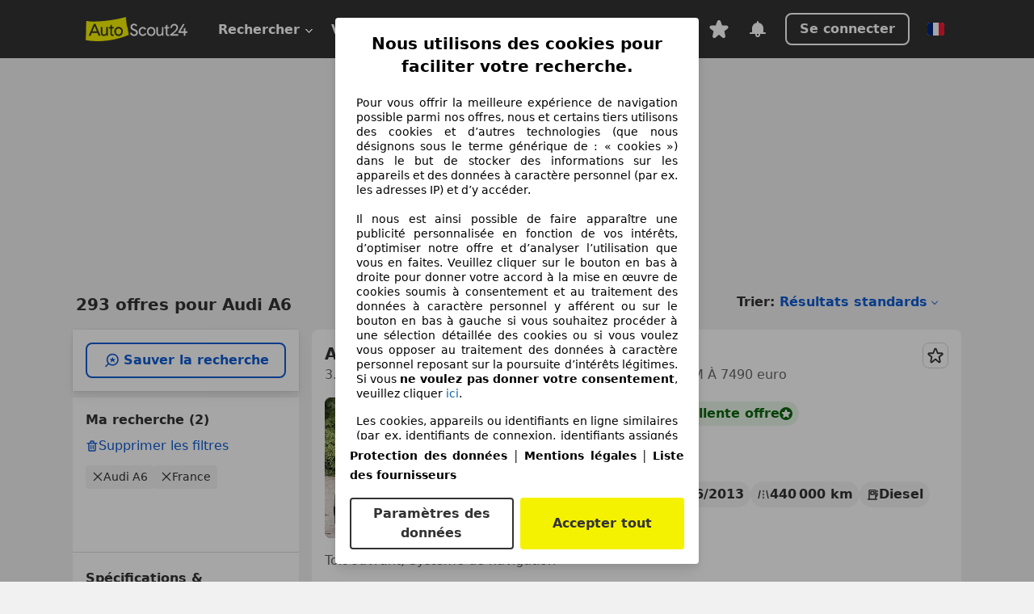

--- FILE ---
content_type: text/html; charset=utf-8
request_url: https://www.autoscout24.fr/lst/audi/a6
body_size: 152762
content:
<!DOCTYPE html><html lang="fr-FR" data-theme="as24"><head><meta charSet="utf-8"/><meta name="viewport" content="width=device-width"/><title>Audi A6 d&#x27;occasion à acheter sur AutoScout24</title><link rel="preload" href="https://prod.pictures.autoscout24.net/listing-images/2c6379a7-ba2e-422c-bbca-a0f7946a7534_202739f6-2321-4703-a12d-2219bba2e8c7.jpg/250x188.webp" as="image" media="(min-width: 768px) and (max-width: 1099px) and (-webkit-max-device-pixel-ratio: 1)"/><link rel="preload" href="https://prod.pictures.autoscout24.net/listing-images/2c6379a7-ba2e-422c-bbca-a0f7946a7534_202739f6-2321-4703-a12d-2219bba2e8c7.jpg/480x360.webp" as="image" media="(max-width: 767px), (min-width: 1100px), (-webkit-min-device-pixel-ratio: 1.01)"/><script data-testid="breadcrumbs-json-ld" type="application/ld+json">{"@context":"https://schema.org","@type":"BreadcrumbList","itemListElement":[{"@type":"ListItem","position":1,"item":{"@id":"/","name":"Page d'accueil"}},{"@type":"ListItem","position":2,"item":{"@id":"/lst","name":"Chercher"}},{"@type":"ListItem","position":3,"item":{"@id":"/lst/audi","name":"Audi"}},{"@type":"ListItem","position":4,"item":{"@id":"/lst/audi/a6","name":"A6"}}]}</script><link rel="preload" href="/assets/s24-osa/as24-osa-redesign-integration.js" as="script"/><meta name="next-head-count" content="7"/>
<meta name="mobile-web-app-capable" content="yes"/>
<meta name="apple-mobile-web-app-capable" content="yes"/>
<meta name="apple-mobile-web-app-title" content=""/>
<meta name="apple-mobile-web-app-status-bar-style" content="black"/>
<meta name="format-detection" content="telephone=no"/>

<link rel="apple-touch-icon" sizes="180x180" href="/assets/acquisition-fragments/metatags/images/favicon/apple-touch-icon.png"/>
<link rel="icon" type="image/png" sizes="32x32" href="/assets/acquisition-fragments/metatags/images/favicon/favicon-v2-32x32.png"/>
<link rel="icon" type="image/png" sizes="16x16" href="/assets/acquisition-fragments/metatags/images/favicon/favicon-v2-16x16.png"/>
<link rel="mask-icon" href="/assets/acquisition-fragments/metatags/images/favicon/safari-pinned-tab.svg" color="#f5f200"/>
<link rel="shortcut icon" href="/assets/acquisition-fragments/metatags/images/favicon/favicon.ico"/>
<meta name="msapplication-TileColor" content="#333333"/>
<meta name="msapplication-config" content="/assets/acquisition-fragments/metatags/xml/browserconfig.xml"/>
<meta name="theme-color" content="#ffffff"/>

<link rel="preconnect" href="https://prod.pictures.autoscout24.net"/><meta property="og:site_name" content="AutoScout24"/><meta property="og:type" content="website"/><meta name="format-detection" content="telephone=no"/><meta name="robots" content="index,follow"/><link rel="canonical" href="https://www.autoscout24.fr/lst/audi/a6"/><link rel="alternate" hrefLang="bg-BG" href="https://www.autoscout24.bg/lst/audi/a6"/><link rel="alternate" hrefLang="cs-CZ" href="https://www.autoscout24.cz/lst/audi/a6"/><link rel="alternate" hrefLang="de-AT" href="https://www.autoscout24.at/lst/audi/a6"/><link rel="alternate" hrefLang="de-DE" href="https://www.autoscout24.de/lst/audi/a6"/><link rel="alternate" hrefLang="es-ES" href="https://www.autoscout24.es/lst/audi/a6"/><link rel="alternate" hrefLang="fr-BE" href="https://www.autoscout24.be/fr/lst/audi/a6"/><link rel="alternate" hrefLang="fr-FR" href="https://www.autoscout24.fr/lst/audi/a6"/><link rel="alternate" hrefLang="fr-LU" href="https://www.autoscout24.lu/lst/audi/a6"/><link rel="alternate" hrefLang="hr-HR" href="https://www.autoscout24.hr/lst/audi/a6"/><link rel="alternate" hrefLang="hu-HU" href="https://www.autoscout24.hu/lst/audi/a6"/><link rel="alternate" hrefLang="it-IT" href="https://www.autoscout24.it/lst/audi/a6"/><link rel="alternate" hrefLang="nl-BE" href="https://www.autoscout24.be/nl/lst/audi/a6"/><link rel="alternate" hrefLang="nl-NL" href="https://www.autoscout24.nl/lst/audi/a6"/><link rel="alternate" hrefLang="pl-PL" href="https://www.autoscout24.pl/lst/audi/a6"/><link rel="alternate" hrefLang="ro-RO" href="https://www.autoscout24.ro/lst/audi/a6"/><link rel="alternate" hrefLang="ru-RU" href="https://www.autoscout24.ru/lst/audi/a6"/><link rel="alternate" hrefLang="sv-SE" href="https://www.autoscout24.se/lst/audi/a6"/><link rel="alternate" hrefLang="tr-TR" href="https://www.autoscout24.com.tr/lst/audi/a6"/><link rel="alternate" hrefLang="uk-UA" href="https://www.autoscout24.com.ua/lst/audi/a6"/><link rel="alternate" hrefLang="en-GB" href="https://www.autoscout24.com/lst/audi/a6"/><script type="application/ld+json">{"@context":"http:\u002F\u002Fschema.org","@graph":[{"@type":"Car","name":"Audi A6 d'occasion à acheter sur AutoScout24","description":"A la recherche d'une Audi A6 d'occasion ? Trouve ici les offres actuelles. Découvre de nombreuses voitures disponnibles immédiatement !","manufacturer":"Audi","model":"A6"}]}</script><meta property="og:image" content="https://www.autoscout24.de/assets/as24-search-funnel/images/og_image.jpg"/><meta property="og:image:width" content="1200"/><meta property="og:image:height" content="630"/><meta name="description" content="A la recherche d&#x27;une Audi A6 d&#x27;occasion ? Trouve ici les offres actuelles. Découvre de nombreuses voitures disponnibles immédiatement !"/><meta property="og:url" content="https://www.autoscout24.fr/lst/audi/a6"/><meta property="og:title" content="Audi A6 d&#x27;occasion à acheter sur AutoScout24"/><meta property="og:description" content="A la recherche d&#x27;une Audi A6 d&#x27;occasion ? Trouve ici les offres actuelles. Découvre de nombreuses voitures disponnibles immédiatement !"/><link rel="manifest" href="/service-worker/manifests/manifest.json"/><style>:root{--base-0:0px;--base-1:1px;--base-2:2px;--base-4:4px;--base-6:6px;--base-8:8px;--base-12:12px;--base-14:14px;--base-16:16px;--base-18:18px;--base-20:20px;--base-24:24px;--base-28:28px;--base-32:32px;--base-36:36px;--base-40:40px;--base-48:48px;--base-54:54px;--base-64:64px;--base-999:999px;--color-black-10:#f4f4f4;--color-black-20:#eaeaea;--color-black-30:#d6d6d6;--color-black-40:#acacac;--color-black-50:#949494;--color-black-70:#7c7c7c;--color-black-80:#676767;--color-black-90:#333;--color-black-100:#000;--color-grey-warm-10:#f9f9f6;--color-grey-warm-20:#f4f4f0;--color-grey-warm-30:#dad9ce;--color-grey-warm-40:#a9a68e;--color-grey-warm-50:#979278;--color-grey-warm-70:#8a836c;--color-grey-warm-80:#5f594d;--color-grey-warm-90:#333;--color-grey-warm-100:#292621;--color-blue-20:#e2f1ff;--color-blue-30:#b9dcff;--color-blue-40:#8ac8ff;--color-blue-50:#57b2ff;--color-blue-70:#0082fa;--color-blue-80:#076fe6;--color-blue-90:#105dd3;--color-blue-100:#173db4;--color-indigo-20:#e0f1fe;--color-indigo-30:#b8e3fe;--color-indigo-40:#7ccefd;--color-indigo-50:#37b6fa;--color-indigo-70:#1695df;--color-indigo-80:#007ac5;--color-indigo-90:#0162a3;--color-indigo-100:#072c4a;--color-green-20:#e9f6e8;--color-green-30:#cae9c7;--color-green-40:#83cf7e;--color-green-50:#4cb944;--color-green-70:#359730;--color-green-80:#298625;--color-green-100:#0d670f;--color-orange-20:#ffdab3;--color-orange-30:#ffc385;--color-orange-40:#ffac59;--color-orange-50:#fd9537;--color-orange-70:#cf6a12;--color-orange-80:#92541d;--color-orange-100:#552f0d;--color-amber-20:#fcf4d4;--color-amber-30:#f7db5a;--color-amber-40:#f2ca26;--color-amber-50:#d0a91b;--color-amber-70:#7d6510;--color-amber-80:#715b0e;--color-amber-100:#473a0b;--color-red-20:#feedec;--color-red-30:#fccdca;--color-red-40:#f69493;--color-red-50:#ed6969;--color-red-70:#ed1c24;--color-red-80:#c60000;--color-red-100:#4b0401;--color-teal-20:#ebfaf6;--color-teal-30:#dafee8;--color-teal-40:#61d6bb;--color-teal-50:#2bb092;--color-teal-80:#007d77;--color-teal-100:#005245;--color-yellow-20:#fdfccc;--color-yellow-30:#f5f200;--color-yellow-40:#ede500;--color-white:#fff;--color-transparent:rgba(255,255,255,0)}[data-theme]{font-family:system-ui,-apple-system,BlinkMacSystemFont,Segoe UI,Roboto,Noto Sans,Ubuntu,Cantarell,Helvetica Neue,Helvetica,Arial,sans-serif,Apple Color Emoji,Segoe UI Emoji,Segoe UI Symbol;font-size:var(--font-font-size-body);letter-spacing:var(--font-letter-spacing-default);line-height:var(--font-line-height-body);color:var(--color-text-and-icon-default)}[data-theme] hr,hr[data-theme]{margin-top:var(--base-8);margin-bottom:var(--base-8);border:0;border-top:var(--base-1)solid var(--color-black-20)}a{color:var(--color-text-and-icon-link);text-decoration:none}a:hover{color:var(--color-text-and-icon-link-hover)}abbr,acronym,address,applet,article,aside,audio,b,big,blockquote,body,canvas,caption,center,cite,code,dd,del,details,dfn,div,dl,dt,em,embed,fieldset,figcaption,figure,footer,form,h1,h2,h3,h4,h5,h6,header,hgroup,html,i,iframe,img,ins,kbd,label,legend,li,mark,menu,nav,object,ol,output,p,pre,q,ruby,s,samp,section,small,span,strike,strong,sub,summary,sup,table,tbody,td,tfoot,th,thead,time,tr,tt,u,ul,var,video{font:inherit;vertical-align:baseline;color:inherit;border:0}a{font:inherit;vertical-align:baseline;border:0}button,input,select,textarea{font:inherit}button{cursor:pointer;-webkit-user-select:none;-ms-user-select:none;user-select:none}article,aside,details,figcaption,figure,footer,header,hgroup,menu,nav,section{display:block}ol,ul{list-style:none}blockquote,q{quotes:none}blockquote:before,blockquote:after,q:before,q:after{content:&quot;&quot;;content:none}table{border-collapse:collapse;border-spacing:0}*,:before,:after{box-sizing:border-box;margin:0;padding:0}html{-webkit-text-size-adjust:100%;-moz-text-size-adjust:100%;-ms-text-size-adjust:100%;text-size-adjust:100%;-webkit-overflow-scrolling:touch;overflow-y:scroll}body{-webkit-overflow-scrolling:touch}h1,h2,h3,h4,h5,h6{font-weight:400}input,textarea,select{position:relative}picture img{vertical-align:top}:root{font-size:var(--font-font-size-body);line-height:var(--font-line-height-body);letter-spacing:var(--font-letter-spacing-default);color:var(--color-text-and-icon-default)}:root [disabled]{color:var(--color-text-and-icon-disabled)}[data-theme] ::selection{background-color:var(--color-surface-selection)}:root{--border-radius-none:var(--base-0);--border-radius-s:var(--base-4);--border-radius-m:var(--base-8);--border-radius-l:var(--base-16);--border-radius-full:var(--base-999);--border-width-thin:var(--base-1);--border-width-thick:var(--base-2);--size-icon-s:var(--base-8);--size-icon-m:var(--base-16);--size-icon-l:var(--base-24);--spacing-2xs:var(--base-4);--spacing-xs:var(--base-8);--spacing-s:var(--base-12);--spacing-m:var(--base-16);--spacing-l:var(--base-24);--spacing-xl:var(--base-32);--spacing-2xl:var(--base-40);--spacing-3xl:var(--base-48);--spacing-4xl:var(--base-64);--component-button-color-fill-primary:var(--component-button-color-fill-primary-default,#076fe6);--component-chip-color-stroke:var(--component-chip-color-stroke-default,#acacac);--color-surface-subtle:var(--color-canvas-default,#f4f4f4);--component-tooltip-z-index:1000;--black-100:var(--color-black-100,#000);--spacing-xxs:var(--spacing-2xs,.25rem);--font-font-size-xs:var(--font-font-size-caption,.75rem)}.sr-visually-hidden{clip:rect(0 0 0 0);clip-path:inset(50%);white-space:nowrap;border:0;width:1px;height:1px;margin:-1px;padding:0;overflow:hidden;position:absolute!important}.sr-thin-scrollbar{scroll-behavior:smooth;scrollbar-width:thin;scrollbar-color:var(--color-overlay-default)var(--color-transparent)}.sr-thin-scrollbar::-webkit-scrollbar{background-color:var(--color-transparent);width:var(--spacing-xs);border:0px solid var(--color-transparent)}.sr-thin-scrollbar::-webkit-scrollbar-thumb{background-color:var(--color-overlay-default);border:var(--base-2)solid var(--color-transparent);border-radius:var(--spacing-2xs);background-clip:padding-box}
[data-theme=as24]{--color-elevation-dark:rgba(0,0,0,.12);--color-elevation-light:rgba(0,0,0,.05);--color-overlay-default:rgba(51,51,51,.8);--border-radius-none:0px;--border-radius-s:4px;--border-radius-m:8px;--border-radius-l:16px;--border-radius-full:999px;--border-width-thin:1px;--border-width-thick:2px;--font-font-family:SF Pro;--font-letter-spacing-default:0px;--font-letter-spacing-tight:0px;--font-font-size-display-xl:3rem;--font-font-size-display-l:0rem;--font-font-size-title:1.25rem;--font-font-size-body:1rem;--font-font-size-body-s:0rem;--font-font-size-caption:.75rem;--font-font-size-headline-desktop:2rem;--font-font-size-headline-mobile:1.5rem;--font-line-height-display-xl:1.125;--font-line-height-display-l:0;--font-line-height-title:1.4;--font-line-height-body:1.5;--font-line-height-body-s:0;--font-line-height-caption:1.33;--font-line-height-headline-desktop:1.25;--font-line-height-headline-mobile:1.33;--font-font-weight-regular:400;--font-font-weight-bold:600;--size-icon-s:8px;--size-icon-m:16px;--size-icon-l:24px;--spacing-2xs:4px;--spacing-xs:8px;--spacing-s:12px;--spacing-m:16px;--spacing-l:24px;--spacing-xl:32px;--spacing-2xl:40px;--spacing-3xl:48px;--spacing-4xl:64px;--color-text-and-icon-default:var(--color-black-90,#333);--color-text-and-icon-muted:var(--color-black-80,#676767);--color-text-and-icon-placeholder:var(--color-black-80,#676767);--color-text-and-icon-link:var(--color-blue-90,#105dd3);--color-text-and-icon-link-hover:var(--color-blue-100,#173db4);--color-text-and-icon-inverse:var(--color-white,#fff);--color-text-and-icon-link-inverse:var(--color-blue-30,#b9dcff);--color-text-and-icon-disabled:var(--color-black-40,#acacac);--color-canvas-default:var(--color-black-10,#f4f4f4);--color-surface-default:var(--color-white,#fff);--color-surface-muted:var(--color-black-10,#f4f4f4);--color-surface-contrast:var(--color-black-90,#333);--color-surface-brand:var(--color-yellow-30,#f5f200);--color-surface-brand-muted:var(--color-yellow-20,#fdfccc);--color-surface-brand-accent:var(--color-black-90,#333);--color-surface-interactive:var(--color-blue-80,#076fe6);--color-surface-disabled:var(--color-black-20,#eaeaea);--color-surface-destructive:var(--color-red-80,#c60000);--color-surface-selected:var(--color-black-90,#333);--color-stroke-default:var(--color-black-40,#acacac);--color-stroke-strong:var(--color-black-90,#333);--color-stroke-muted:var(--color-black-30,#d6d6d6);--color-stroke-divider:var(--color-black-30,#d6d6d6);--color-stroke-inverse:var(--color-white,#fff);--color-stroke-interactive:var(--color-blue-90,#105dd3);--color-stroke-focus:var(--color-black-90,#333);--color-stroke-focus-inverse:var(--color-white,#fff);--color-feedback-error-strong:var(--color-red-80,#c60000);--color-feedback-error-muted:var(--color-red-20,#feedec);--color-feedback-success-strong:var(--color-green-100,#0d670f);--color-feedback-success-muted:var(--color-green-20,#e9f6e8);--color-feedback-warning-strong:var(--color-amber-70,#7d6510);--color-feedback-warning-muted:var(--color-amber-20,#fcf4d4);--color-feedback-info-strong:var(--color-blue-100,#173db4);--color-feedback-info-muted:var(--color-blue-20,#e2f1ff);--border-radius-card:var(--border-radius-m,8px);--component-checkbox-border-radius:var(--border-radius-s,4px);--color-text-and-icon-selected:var(--color-text-and-icon-inverse,#fff);--color-surface-selection:var(--color-surface-brand,#f5f200);--component-radiobutton-border-width-active-indicator:0px;--component-radio-button-group-border-radius-inside:0px;--component-notification-banner-border-radius:0px;--component-button-color-fill-primary-hover:var(--color-blue-100,#173db4);--component-button-color-text-and-icon-ghost-accent-hover:var(--color-blue-100,#173db4);--component-button-border-radius:var(--border-radius-m,8px);--component-button-sizing-vertical-padding:var(--spacing-xs,8px);--component-autosuggest-spacing-list-item-horizontal-padding:var(--spacing-m,16px);--component-autosuggest-spacing-list-item-vertical-padding:var(--spacing-xs,8px);--component-chip-font-line-height:var(--font-line-height-body,1.5);--component-chip-font-font-size:var(--font-font-size-body,1rem);--component-chip-size-icon:var(--size-icon-l,24px);--component-chip-size-icon-cross:var(--size-icon-m,16px);--component-forms-border-radius:var(--border-radius-s,4px);--component-forms-spacing-height:var(--spacing-l,24px);--component-forms-spacing-width:var(--spacing-l,24px);--component-forms-color-stroke-rest:var(--color-black-70,#7c7c7c);--component-radiobutton-color-fill-active-indicator:var(--color-black-90,#333);--component-radio-button-group-border-width:var(--border-width-thin,1px);--component-radio-button-group-border-radius-outside:var(--border-radius-s,4px);--component-slider-color-fill-track:var(--color-black-30,#d6d6d6);--component-slider-color-fill-track-filled:var(--color-black-80,#676767);--component-toggle-color-fill-checked-hover:var(--color-blue-100,#173db4);--component-notification-banner-border-width:var(--border-width-thick,2px);--component-button-color-fill-primary-default:var(--color-surface-interactive,#076fe6);--component-button-color-text-and-icon-secondary:var(--color-text-and-icon-link,#105dd3);--component-button-color-text-and-icon-primary:var(--color-text-and-icon-inverse,#fff);--component-button-color-stroke-secondary:var(--color-stroke-interactive,#105dd3);--component-checkbox-color-fill-checked:var(--color-surface-default,#fff);--component-checkbox-color-fill-checked-disabled:var(--color-surface-default,#fff);--component-checkbox-color-stroke-checked:var(--component-forms-color-stroke-rest,#7c7c7c);--component-checkbox-color-stroke-checked-disabled:var(--color-stroke-muted,#d6d6d6);--component-checkbox-text-and-icons-checked:var(--color-text-and-icon-default,#333);--component-checkbox-text-and-icons-checked-disabled:var(--color-text-and-icon-disabled,#acacac);--component-chip-color-fill:var(--color-surface-muted,#f4f4f4);--component-chip-color-stroke-default:var(--color-stroke-default,#acacac);--component-chip-color-stroke-hover:var(--color-stroke-strong,#333);--component-chip-color-text-and-icon:var(--color-text-and-icon-default,#333);--component-forms-color-fill:var(--color-surface-default,#fff);--component-forms-color-stroke-hover:var(--color-stroke-strong,#333);--component-radiobutton-color-fill-active:var(--color-surface-default,#fff);--component-radiobutton-color-fill-active-error:var(--color-surface-default,#fff);--component-radiobutton-color-fill-active-disabled:var(--color-surface-default,#fff);--component-radiobutton-color-fill-active-indicator-error:var(--color-feedback-error-strong,#c60000);--component-radiobutton-color-fill-active-indicator-disabled:var(--color-text-and-icon-disabled,#acacac);--component-radiobutton-color-stroke-active:var(--component-forms-color-stroke-rest,#7c7c7c);--component-radio-button-group-color-fill:var(--color-surface-default,#fff);--component-slider-color-fill-thumb:var(--color-surface-selected,#333);--component-tab-color-stroke-selected:var(--color-stroke-strong,#333);--component-navigation-header-color-stroke-hover:var(--color-stroke-strong,#333);--component-navigation-header-color-text-and-icons:var(--color-text-and-icon-default,#333);--component-tag-color-brand-fill:var(--color-surface-brand,#f5f200);--component-tag-color-brand-text-and-icon:var(--color-text-and-icon-default,#333);--component-tooltip-color-text-and-icon:var(--color-text-and-icon-inverse,#fff);--component-tooltip-color-fill:var(--color-surface-contrast,#333);--component-radiobutton-color-stroke-hover:var(--component-forms-color-stroke-hover,#333);--component-radio-button-group-color-text-and-icon-selected:var(--color-text-and-icon-selected,#fff)}</style><script>if(!window.IntersectionObserver) { 
                document.write('<script src="/assets/as24-search-funnel/intersection-observer.js"><\/script>')
              }</script><script id="global-tracking-script" async="" type="module">function r(){if(typeof window!="object")return;if(window.showcar=window.showcar||{},window?.showcar?.tracking){console.error("Double init: window.showcar.tracking object already exists");return}let n=import("https://www.autoscout24.fr/assets/showcar/brave-flamingo/full-script-6RXZ7TGT.js"),o={loadGtm:async function(...t){(await n).loadGtm(...t)},trackBtsEvent:async function(...t){(await n).trackBtsEvent(...t)},trackBtsImpressionEvent:async function(...t){(await n).trackBtsImpressionEvent(...t)},trackPlanktonEvent:async function(...t){(await n).trackPlanktonEvent(...t)}};window.showcar.tracking=o}r();
//# sourceMappingURL=https://www.autoscout24.fr/assets/showcar/brave-flamingo/AS_fr_FR.js.map
</script><script>!function(){if("function"!=typeof window.__tcfapi||window.__tcfapi&&"function"!=typeof window.__tcfapi.start){var t,a=[],e=window,i=e.document,c=e.__tcfapi?e.__tcfapi.start:function(){};if(!e.__tcfapi&&function t(){var a=!!e.frames.__tcfapiLocator;if(!a){if(i.body){var c=i.createElement("iframe");c.style.cssText="display:none",c.name="__tcfapiLocator",i.body.appendChild(c)}else setTimeout(t,5)}return!a}()||e.__tcfapi&&!e.__tcfapi.start){var f=e.__tcfapi?e.__tcfapi():[];a.push.apply(a,f),e.__tcfapi=function(...e){var i=[...e];if(!e.length)return a;if("setGdprApplies"===i[0])i.length>3&&2===parseInt(i[1],10)&&"boolean"==typeof i[3]&&(t=i[3],"function"==typeof i[2]&&i[2]("set",!0));else if("ping"===i[0]){var c={gdprApplies:t,cmpLoaded:!1,apiVersion:"2.0"};"function"==typeof i[2]&&i[2](c,!0)}else a.push(i)},e.__tcfapi.commandQueue=a,e.__tcfapi.start=c,e.addEventListener("message",function(t){var a="string"==typeof t.data,i={};try{i=a?JSON.parse(t.data):t.data}catch(c){}var f=i.__tcfapiCall;f&&e.__tcfapi(f.command,f.version,function(e,i){if(t.source){var c={__tcfapiReturn:{returnValue:e,success:i,callId:f.callId,command:f.command}};a&&(c=JSON.stringify(c)),t.source.postMessage(c,"*")}},f.parameter)},!1)}}}();</script><script type="module" async="">(function(){"use strict";try{var e=document.createElement("style");e.appendChild(document.createTextNode('._consent-popup_1lphq_1{position:fixed;display:grid;place-items:center;background-color:#00000059;isolation:isolate;z-index:9999999999;counter-reset:css-counter 0;top:0;left:0;right:0;bottom:0;font-family:system-ui,-apple-system,BlinkMacSystemFont,Segoe UI,Roboto,Helvetica,Arial,sans-serif,"Apple Color Emoji","Segoe UI Emoji",Segoe UI Symbol;font-size:1rem}._consent-popup-inner_1lphq_21{background-color:#fff;padding:18px 18px 0;max-width:450px;text-align:justify;border-radius:4px;box-shadow:0 12px 24px #0000000d,0 8px 16px #0000000d,0 4px 8px #0000000d,0 0 2px #0000001f}._scrollable-container_1lphq_33{max-height:70vh;overflow:auto;padding:0 8px}._headline_1lphq_40{font-size:1.25rem;line-height:1.4;font-weight:700;margin-bottom:22px;color:#000;text-align:center}._content_1lphq_49{font-weight:400;color:#000;font-size:.875rem;line-height:1.3;margin-bottom:16px}._content_1lphq_49 a{color:#1166a8;font-size:.875rem;text-decoration:none}._content_1lphq_49 b{font-weight:700}._consent-decline_1lphq_67{font-weight:500;color:#1166a8;cursor:pointer;text-decoration:none;border:none;background:transparent;padding:0}._consent-decline_1lphq_67:hover{color:#0c4f90}._consent-decline_1lphq_67:active{color:#083b78}._acceptance-buttons_1lphq_85{display:flex;justify-content:space-between;background-color:fff;padding-bottom:18px;padding-top:8px}._acceptance-buttons_1lphq_85>button{font-weight:700;font-size:1rem;line-height:1.5;border-radius:4px;color:#333;padding:6px 0;width:49%}._consent-settings_1lphq_103{background-color:inherit;cursor:pointer;text-align:center;border-width:2px;border-style:solid;border-color:#333}._consent-accept_1lphq_114{background:#f5f200;cursor:pointer;border:none;text-align:center}._legalDisclosure_1lphq_123{margin-top:8px;margin-bottom:8px}._legalDisclosure_1lphq_123>a{font-size:.875rem;color:#000;font-weight:600}._headingForPurposes_1lphq_133{display:block;font-size:.83em;margin-block-start:1.67em;margin-block-end:1.67em;margin-inline-start:0px;margin-inline-end:0px;font-weight:700}@media screen and (max-width: 767px){._consent-popup-inner_1lphq_21{margin:20px}._headline_1lphq_40{margin-bottom:28px}}@media screen and (max-height: 680px){._scrollable-container_1lphq_33{max-height:60vh}}')),document.head.appendChild(e)}catch(o){console.error("vite-plugin-css-injected-by-js",o)}})();
const e={...{headline:"Nous utilisons des cookies pour faciliter votre recherche.",description:"Pour vous offrir la meilleure expérience de navigation possible parmi nos offres, nous et certains tiers utilisons des cookies et d’autres technologies (que nous désignons sous le terme générique de : « cookies ») dans le but de stocker des informations sur les appareils et des données à caractère personnel (par ex. les adresses IP) et d’y accéder. <br><br>Il nous est ainsi possible de faire apparaître une publicité personnalisée en fonction de vos intérêts, d’optimiser notre offre et d’analyser l’utilisation que vous en faites. Veuillez cliquer sur le bouton en bas à droite pour donner votre accord à la mise en œuvre de cookies soumis à consentement et au traitement des données à caractère personnel y afférent ou sur le bouton en bas à gauche si vous souhaitez procéder à une sélection détaillée des cookies ou si vous voulez vous opposer au traitement des données à caractère personnel reposant sur la poursuite d’intérêts légitimes. Si vous <b>ne voulez pas donner votre consentement</b>, veuillez cliquer ${$2}.",adjustPreferences:"Vous pouvez modifier vos préférences à tout moment et retirer les consentements que vous avez accordés par le biais de notre Gestionnaire de confidentialité sous la Protection des données.",acceptButton:"Accepter tout",privacySettings:"Paramètres des données",here:"ici",privacy:"Protection des données",imprint:"Mentions légales",vendorCount:"Nous travaillons avec @@@@@@@ fournisseurs.",vendorList:"Liste des fournisseurs",purposesHeading:"Objectifs",newWindowWarning:"s'ouvre dans une nouvelle fenêtre"},privacyUrl:"https://www.autoscout24.fr/entreprise/protection-des-donnees/",imprintUrl:"https://www.autoscout24.fr/entreprise/mentions-legales/",vendorListUrl:"https://www.autoscout24.fr/consent-management/#vendors",...{purposes:{1:{name:"Stocker et/ou accéder à des informations sur un appareil",description:"Les cookies, appareils ou identifiants en ligne similaires (par ex. identifiants de connexion, identifiants assignés de façon aléatoire, identifiants réseau) ainsi que toutes autres informations (par ex. type et informations de navigateur, langue, taille d’écran, technologies prises en charge, etc.) peuvent être conservés ou lus sur votre appareil pour reconnaître celui-ci à chacune de ses connexions à une application ou à un site Web, pour une ou plusieurs des finalités présentées ici."},25:{name:"Fonctions essentielles de la page",description:"Nous ou ces fournisseurs utilisons des cookies ou des outils et technologies similaires nécessaires au bon fonctionnement du site et à ses fonctionnalités essentielles. Ils sont généralement utilisés en réponse à l&#39;activité de l&#39;utilisateur pour activer des fonctions importantes telles que la définition et la gestion des informations de connexion ou des préférences de confidentialité. L&#39;utilisation de ces cookies ou technologies similaires ne peut généralement pas être désactivée. Cependant, certains navigateurs peuvent bloquer ces cookies ou outils similaires ou vous en avertir. Le blocage de ces cookies ou outils similaires peut affecter la fonctionnalité du site web. "},26:{name:"Fonctionnalités avancées de la page",description:"Nous et des tiers utilisons divers moyens technologiques, notamment des cookies et des outils similaires sur notre site web, pour vous offrir des fonctionnalités étendues et garantir une expérience utilisateur améliorée. Grâce à ces fonctionnalités étendues, nous permettons la personnalisation de notre offre, par exemple pour poursuivre vos recherches lors d&#39;une visite ultérieure, pour vous présenter des offres adaptées à votre région ou pour fournir et évaluer des publicités et des messages personnalisés. Avec votre consentement, des informations basées sur votre utilisation seront transmises aux concessionnaires que vous contacterez. Certains cookies/outils sont utilisés par les fournisseurs pour stocker les informations que vous fournissez lors de vos demandes de financement pendant 30 jours et pour les réutiliser automatiquement pendant cette période pour répondre à de nouvelles demandes de financement. Sans ces cookies/outils, ces fonctionnalités étendues ne peuvent être utilisées en tout ou en partie."}},stacks:{1:"Données de géolocalisation précises et identification par analyse de l’appareil",42:"Publicités et contenu personnalisés, mesure de performance des publicités et du contenu, études d’audience et développement de services"}}},t={},n=function(e,n,s){return n&&0!==n.length?Promise.all(n.map((e=>{if((e=function(e){return"/"+e}(e))in t)return;t[e]=!0;const n=e.endsWith(".css"),s=n?'[rel="stylesheet"]':"";if(document.querySelector(`link[href="${e}"]${s}`))return;const o=document.createElement("link");return o.rel=n?"stylesheet":"modulepreload",n||(o.as="script",o.crossOrigin=""),o.href=e,document.head.appendChild(o),n?new Promise(((t,n)=>{o.addEventListener("load",t),o.addEventListener("error",(()=>n(new Error(`Unable to preload CSS for ${e}`))))})):void 0}))).then((()=>e())):e()},s="ABCDEFGHIJKLMNOPQRSTUVWXYZabcdefghijklmnopqrstuvwxyz0123456789-_";function o(e){var t;return null==(t=document.cookie.match("(^|;)\\s*"+e+"\\s*=\\s*([^;]+)"))?void 0:t.pop()}function a(e,t){const n="domain="+p(document.location.hostname);document.cookie=[`${e}=${t}`,"path=/","max-age=31536000",n,"samesite=Lax"].join(";")}function i(e,t){if(!t)return!1;return 100*function(e){if(!/^[A-Za-z0-9\-_]+$/.test(e))return-1;let t="";for(const n of e)t+=s.indexOf(n).toString(2).padStart(6,"0");return parseInt(t,2)}(t.substring(1,7))>Date.now()-864e5*e}const r=["autoscout24","as24-search-funnel","autoplenum-development","autoplenum-staging","autoplenum","12gebrauchtwagen","12neuwagen","leasingmarkt","bild","leasevergelijker","autotrader","gebrauchtwagen","leasingtime"];const c=["autoscout24","autoplenum","autoplenum-development","autoplenum-staging","autotrader","gebrauchtwagen","leasingmarkt","leasingtime","12gebrauchtwagen","12gebrauchtwagen-staging","12gebrauchtwagen-development","12neuwagen","12neuwagen-staging","12neuwagen-development","bild","leasevergelijker","autotrader","autohebdo"],u={autoscout24:["de","be","at","es","it","fr","nl","lu","pl","hu","bg","ro","cz","ru","hr","se","com.tr","com.ua","com"],autoplenum:["de","at"],"autoplenum-development":["de","at"],"autoplenum-staging":["de","at"],autotrader:["nl","ca"],gebrauchtwagen:["at"],leasingmarkt:["de","at"],leasingtime:["de"],"12gebrauchtwagen":["de"],"12gebrauchtwagen-development":["de"],"12gebrauchtwagen-staging":["de"],"12neuwagen":["de"],"12neuwagen-development":["de"],"12neuwagen-staging":["de"],bild:["de"],leasevergelijker:["nl"],autohebdo:["net"]},l=["https://bild.de","https://leasingtime.de","https://rebuild.leasingtime.de","https://staging.leasingmarkt.de","https://staging.leasevergelijker.nl","https://as24-search-funnel-dev.as24-search-funnel.eu-west-1.infinity.as24.tech"];function d({origin:e,hostName:t,protocol:n,port:s}){const o=t.includes("autoscout24")&&t.includes("local"),a=!o&&n?`${n}//`:"https://",i=!o&&s?`:${s}`:"";if(l.includes(null!=e?e:""))return e;if(t.includes("autoscout24")&&"localhost"===t)return"https://www.autoscout24.com";if(e&&!e.includes("autoscout24")&&e.includes("local"))return e;let r="";for(const u of c)t.includes(`.${u}.`)&&(r=u);if(""===r)return"https://www.autoscout24.com";for(const c of u[r])if(t.endsWith(`.${c}`))return`${a}www.${r}.${c}${i}`;return"https://www.autoscout24.com"}const p=e=>{if(e.includes("as24-search-funnel"))return e;const t=d({hostName:e});return e&&t?t.replace("https://","").replace("www.","").replace("local.","").replace("localhost","www.autoscout24.com").replace(/:.*$/,""):"www.autoscout24.com"},m=window.location;function g(e){const{hostname:t,pathname:n,protocol:s,port:o,origin:a}=m,i=d({origin:a,hostName:t,protocol:s,port:o});if(!i)return;if(e&&"bild"===e)return`${i}/leasing/consent-management`;if(!t.includes("autoscout24"))return`${i}/consent-management`;var r;return`${t.endsWith(".be")&&t.includes("autoscout24")?`${i}${r=n,r.startsWith("/nl")?"/nl":"/fr"}`:i}/consent-management`}function h({translations:e,companyName:t,styles:n,contentHtml:s,buttonOrder:i}){const r=(new Document).querySelector.call(document,"#as24-cmp-popup");r&&r.remove(),function({translations:e,companyName:t,styles:n,contentHtml:s,buttonOrder:i}){const r={accept:`<button class=${n["consent-accept"]} data-testid="as24-cmp-accept-all-button">${e.acceptButton}</button>`,settings:`<button class=${n["consent-settings"]} data-testid="as24-cmp-partial-consent-button">${e.privacySettings}</button>`,decline:`<button class=${n["consent-decline"]} data-testid="as24-cmp-decline-all-button">${e.declineButton}</button>`},c=i.map((e=>r[e])).join("\n"),u=`\n    <div class=${n["consent-popup"]} id="as24-cmp-popup">\n      <div class=${n["consent-popup-inner"]} data-testid="as24-cmp-container">\n        <div class=${n["scrollable-container"]}>\n          ${s}\n        </div>\n        <div class=${n.legalDisclosure}>\n          <a href=${e.privacyUrl} aria-label="${e.privacy}(${e.newWindowWarning})" target="_blank">${e.privacy}</a> | \n          <a href=${e.imprintUrl} aria-label="${e.imprint}(${e.newWindowWarning})" target="_blank">${e.imprint}</a> |\n          <a href=${e.vendorListUrl} aria-label="${e.vendorList}(${e.newWindowWarning})" target="_blank">${e.vendorList}</a>\n        </div>\n        <div class=${n["acceptance-buttons"]}>\n          ${c}\n        </div>\n      </div>\n    </div>`,l=document.createElement("div");l.innerHTML=u,l.addEventListener("click",(async function(e){e.target instanceof HTMLElement&&(e.target.closest('[data-testId="as24-cmp-accept-all-button"]')&&p({route:"accept-all",companyName:t}),e.target.closest('[data-testId="as24-cmp-decline-all-button"]')&&p({route:"decline-all",companyName:t}),e.target.closest('[data-testId="as24-cmp-partial-consent-button"]')&&p({route:"partial-consent",companyName:t}))})),document.body.appendChild(l);const d=g(t);async function p({route:e,companyName:t}){if("partial-consent"===e){const e=encodeURIComponent(m.href),t=`${d}/?redirectTo=${e}`;m.href=t}else{l.remove();const n=await fetch(`${d}/${e}`,{method:"POST",headers:{"Content-Type":"application/json"},body:JSON.stringify({companyName:t})}).then((e=>e.json())),s=o("euconsent-v2")||"";n["euconsent-v2"]!==s&&(a("euconsent-v2",n["euconsent-v2"]),a("cconsent-v2",encodeURIComponent(n["cconsent-v2"])),a("addtl_consent",n.addtl_consent),a("as24-cmp-signature",n["as24-cmp-signature"])),window.__tcfapi("updateCmpApi",2,(()=>null),n,e,!1)}}}({translations:e,companyName:t,styles:n,contentHtml:s,buttonOrder:i});try{if("1"===sessionStorage.cmpPopupShownEventSent)return;const e=g(t);sessionStorage.cmpPopupShownEventSent="1",navigator.sendBeacon(`${e}/popup-shown`,JSON.stringify({companyName:t}))}catch(c){}}const f=window.location;async function v(e){const t=f.hostname,s=(t.includes("local.autoscout24.")||t.includes("127.0.0.1")||t.includes("localhost"))&&!!document.getElementById("as24-cmp-local-body");let o;o=n(s?()=>import("../../full-cmp.js"):()=>import("https://www.autoscout24.de/assets/as24-cmp/full-cmp.js"),[]);try{(await o).initializeFullCmpApi(e)}catch(a){console.error(a)}}function w(e,t,n){a(e,t),n.delete(e)}const b=157,y={"consent-popup":"_consent-popup_1lphq_1","consent-popup-inner":"_consent-popup-inner_1lphq_21","scrollable-container":"_scrollable-container_1lphq_33",headline:"_headline_1lphq_40",content:"_content_1lphq_49","consent-decline":"_consent-decline_1lphq_67","acceptance-buttons":"_acceptance-buttons_1lphq_85","consent-settings":"_consent-settings_1lphq_103","consent-accept":"_consent-accept_1lphq_114",legalDisclosure:"_legalDisclosure_1lphq_123",headingForPurposes:"_headingForPurposes_1lphq_133"};function $({description:e,templateValues:t,requiredKeys:n=[]}){for(const a of n){const n=`\${${a}}`;e.includes(n)&&!t[a]&&console.error(`Missing required template value: ${a}`)}return s=e,o=t,new Function("vars",["const tagged = ( "+Object.keys(o).join(", ")+" ) =>","`"+s+"`","return tagged(...Object.values(vars))"].join("\n"))(o);var s,o}const _={autoscout24:new Set(["en-GB","de-AT","fr-FR","fr-BE","fr-LU","it-IT","es-ES","pl-PL","nl-NL","bg-BG","ro-RO","hu-HU","hr-HR","cs-CZ","sv-SE","nl-BE","ru-RU","tr-TR","uk-UA","de-DE"]),"12gebrauchtwagen":new Set(["de-DE"]),"12neuwagen":new Set(["de-DE"]),autoplenum:new Set(["de-DE","de-AT"]),autotrader:new Set(["nl-NL"]),bild:new Set(["de-DE"]),gebrauchtwagen:new Set(["de-AT"]),leasevergelijker:new Set(["nl-NL"]),leasingmarkt:new Set(["de-DE"]),leasingtime:new Set(["de-DE"])},k=186;const S={strict:_.autoscout24.has("fr-FR")?k:b},L=function({translations:e,styles:t}){const n=`<button class=${null==t?void 0:t["consent-decline"]} data-testid="as24-cmp-decline-all-button">${e.here}</button>`;return{...e,description:$({description:e.description,templateValues:{$1:null==e?void 0:e.consentUrl,$2:n},requiredKeys:["$2"]})}}({translations:e,vendorCount:S.strict,styles:y}),q=new class extends class{constructor(e,t,n){this.translations=e,this.vendorCount=t,this.styles=n,this.blocks=[]}addHeadline(e){return this.blocks.push(`<p class=${this.styles.headline}>${e}</p>`),this}addText(e,t){return(null==t?void 0:t.hr)&&this.blocks.push("<hr />"),this.blocks.push(`<p class=${this.styles.content}>${e}</p>`),this}addHeading(e,t){return(null==t?void 0:t.hr)&&this.blocks.push("<hr />"),this.blocks.push(`<p class=${this.styles.headingForPurposes}>${e}</p>`),this}addVendorCountLine(e){var t;const n=null==(t=this.translations.vendorCount)?void 0:t.replace(e,this.vendorCount.toString());return n&&this.addText(n,{hr:!0}),this}getButtonOrder(){return["settings","accept"]}build(){return this.blocks.join("\n")}}{buildContent(){return this.addHeadline(this.translations.headline).addText(this.translations.description).addText(this.translations.purposes[1].description).addText(this.translations.adjustPreferences).addHeading(this.translations.purposesHeading).addText(this.translations.stacks[1]).addText(this.translations.stacks[42],{hr:!0}).addHeading(this.translations.purposes[25].name,{hr:!0}).addText(this.translations.purposes[25].description,{hr:!0}).addHeading(this.translations.purposes[26].name,{hr:!0}).addText(this.translations.purposes[26].description).addVendorCountLine("@@@@@@@").build()}}(L,S.strict,y);var C;C={translations:L,isoCulture:"fr-FR",companyName:"autoscout24",styles:y,mode:"strict",vendorListVersion:141,contentHtml:q.buildContent(),buttonOrder:q.getButtonOrder()},"undefined"!=typeof window&&function(e){var t,n;const s=new URL(e),a=null==(t=s.searchParams.get("show-as24-cmp"))?void 0:t.toLowerCase(),i=null==(n=o("show-as24-cmp"))?void 0:n.toLowerCase(),c=r.findIndex((e=>s.hostname.includes(`${e}`)))>-1;return"true"===a||"false"!==a&&("true"===i||"false"!==i&&c)}(f.href)&&function(){function e(t){document.body?t():setTimeout((()=>e(t)),1)}return new Promise((t=>{e(t)}))}().then((()=>async function({translations:e,...t}){if(function(){const e=window.self!==window.top,t=f.href.includes("disable-cmp=true")||(null==document?void 0:document.cookie.includes("disable-cmp=true")),n="true"===document.body.dataset.suppressCmp||"true"===document.body.dataset.suppresscmp,s=/autoscout24\.com\/entry\/.*/.test(f.href);return n||t||e||s}())return;const{companyName:n,styles:s,contentHtml:r,buttonOrder:c}=t;var u,l;window.addEventListener("showAs24Cmp",(()=>{h({translations:e,companyName:n,styles:s,contentHtml:r,buttonOrder:c})})),u=f.search,null!=(l=u.includes("sticky-as24-cmp=true"))&&l&&a("show-as24-cmp","true"),function(){const e=new URLSearchParams(f.search),t=new URLSearchParams(f.hash.slice(1)),n=e.get("euconsent-v2")||t.get("euconsent-v2"),s=e.get("cconsent-v2")||t.get("cconsent-v2"),o=e.get("addtl_consent")||t.get("addtl_consent"),a=e.get("cm-custom-vendors")||t.get("cm-custom-vendors"),i=e.get("cm-custom-purposes")||t.get("cm-custom-purposes"),r=!!(e.get("gdpr-auditId")||e.get("gdpr-last-interaction")||n||s||o||a||i);if(e.delete("gdpr-auditId"),e.delete("gdpr-last-interaction"),n&&w("euconsent-v2",n,e),s&&w("cconsent-v2",s,e),o&&w("addtl_consent",o,e),i&&w("cm-custom-purposes",i,e),a&&w("cm-custom-vendors",a,e),r){const t=e.toString();history.replaceState(null,"",t?`?${t}`:"")}}();const d=365,p=o("euconsent-v2")||"";i(d,p)?window.location.search.includes("googleConsentMode=true")&&(window.dataLayer=window.dataLayer||[],window.dataLayer.push("consent","default",{ad_storage:"granted",analytics_storage:"granted",functionality_storage:"granted",personalization_storage:"granted",security_storage:"granted"},{common_country:"de",common_language:"de",common_brand:"",common_environment:"live",common_platform:"web",common_techState:"tatsu"})):h({translations:e,companyName:n,styles:s,contentHtml:r,buttonOrder:c}),"loading"===document.readyState?window.addEventListener("DOMContentLoaded",(()=>v(t))):v(t)}(C))).catch(console.error);
</script><link rel="preload" href="/assets/as24-search-funnel/_next/static/css/0b69d06739f74f39.css" as="style"/><link rel="stylesheet" href="/assets/as24-search-funnel/_next/static/css/0b69d06739f74f39.css" data-n-g=""/><link rel="preload" href="/assets/as24-search-funnel/_next/static/css/3fe29e79077b37e0.css" as="style"/><link rel="stylesheet" href="/assets/as24-search-funnel/_next/static/css/3fe29e79077b37e0.css" data-n-p=""/><link rel="preload" href="/assets/as24-search-funnel/_next/static/css/0df2228142d1eb13.css" as="style"/><link rel="stylesheet" href="/assets/as24-search-funnel/_next/static/css/0df2228142d1eb13.css" data-n-p=""/><link rel="preload" href="/assets/as24-search-funnel/_next/static/css/2de711f911c15b6a.css" as="style"/><link rel="stylesheet" href="/assets/as24-search-funnel/_next/static/css/2de711f911c15b6a.css"/><link rel="preload" href="/assets/as24-search-funnel/_next/static/css/d3dc3ae748ba355c.css" as="style"/><link rel="stylesheet" href="/assets/as24-search-funnel/_next/static/css/d3dc3ae748ba355c.css"/><noscript data-n-css=""></noscript><script defer="" nomodule="" src="/assets/as24-search-funnel/_next/static/chunks/polyfills-42372ed130431b0a.js"></script><script defer="" src="/assets/as24-search-funnel/_next/static/chunks/3306.9256c17960f37625.js"></script><script defer="" src="/assets/as24-search-funnel/_next/static/chunks/9421.92402bc4e64645d9.js"></script><script src="/assets/as24-search-funnel/_next/static/chunks/webpack-6224b17adc41d48f.js" defer=""></script><script src="/assets/as24-search-funnel/_next/static/chunks/framework-6f773ab18b666892.js" defer=""></script><script src="/assets/as24-search-funnel/_next/static/chunks/main-f47793195f6b25d7.js" defer=""></script><script src="/assets/as24-search-funnel/_next/static/chunks/pages/_app-e541476bdfb02d52.js" defer=""></script><script src="/assets/as24-search-funnel/_next/static/chunks/9713-64214d8123b2721e.js" defer=""></script><script src="/assets/as24-search-funnel/_next/static/chunks/7800-1a60f4575e289634.js" defer=""></script><script src="/assets/as24-search-funnel/_next/static/chunks/585-8508e8e5b2b23d15.js" defer=""></script><script src="/assets/as24-search-funnel/_next/static/chunks/2296-127b8c36d83e3f2f.js" defer=""></script><script src="/assets/as24-search-funnel/_next/static/chunks/5419-5594b27d78599c2d.js" defer=""></script><script src="/assets/as24-search-funnel/_next/static/chunks/3234-6a202f6eae309369.js" defer=""></script><script src="/assets/as24-search-funnel/_next/static/chunks/5944-ae757358cac2d893.js" defer=""></script><script src="/assets/as24-search-funnel/_next/static/chunks/7007-7184ab5581faf5fe.js" defer=""></script><script src="/assets/as24-search-funnel/_next/static/chunks/7527-ce854c03bf585a18.js" defer=""></script><script src="/assets/as24-search-funnel/_next/static/chunks/4941-87193a0303cd7306.js" defer=""></script><script src="/assets/as24-search-funnel/_next/static/chunks/7009-ba10d609272c948d.js" defer=""></script><script src="/assets/as24-search-funnel/_next/static/chunks/1527-bb9e177f4ee4e3a1.js" defer=""></script><script src="/assets/as24-search-funnel/_next/static/chunks/3135-ae880fbabf8dd85a.js" defer=""></script><script src="/assets/as24-search-funnel/_next/static/chunks/5756-4563c47fadbf3bd4.js" defer=""></script><script src="/assets/as24-search-funnel/_next/static/chunks/3079-1d3917961a933e77.js" defer=""></script><script src="/assets/as24-search-funnel/_next/static/chunks/2175-d5b59ca3a64125b7.js" defer=""></script><script src="/assets/as24-search-funnel/_next/static/chunks/2598-3c7f542fd0bb6eee.js" defer=""></script><script src="/assets/as24-search-funnel/_next/static/chunks/1205-662379aa56adfd3d.js" defer=""></script><script src="/assets/as24-search-funnel/_next/static/chunks/8811-2e5997ed48333b54.js" defer=""></script><script src="/assets/as24-search-funnel/_next/static/chunks/pages/lst/%5B...slug%5D-6da3e50413440524.js" defer=""></script><script src="/assets/as24-search-funnel/_next/static/as24-search-funnel_main-20260120174347/_buildManifest.js" defer=""></script><script src="/assets/as24-search-funnel/_next/static/as24-search-funnel_main-20260120174347/_ssgManifest.js" defer=""></script></head><body style="display:block !important"><div class="sc-content-container" style="-webkit-overflow-scrolling:auto;overflow-x:visible"><div class="header-fragment"><script>window.headerFooterLocale="fr-FR",window.headerFooterDomain="autoscout24",window.headerVersion="460a8f11";</script><script>!function(){try{let e="as24-header-html-dealer-nav",o=localStorage.getItem(e);if(o){let t=(e=>{let o=document.cookie.split(";"),t="sso=";for(let e of o)if((e=e.trim()).startsWith(t))return decodeURIComponent(e.slice(t.length));return null})(0),{versionHash:r,ssoCookie:n,html:a}=JSON.parse(o);r===window.headerVersion&&n===t?(window.__AS24_HEADER_CACHED__=!0,document.body?.insertAdjacentHTML("afterbegin",a)):localStorage.removeItem(e)}}catch(e){console.error("Early cache handler failed:",e)}}();</script><style>.icon-arrow,.hfo-expandable-box__label:after{content:"";transform-origin:50% 25%;content:"";border-top:1px solid #000;border-bottom:0;border-left:0;border-right:1px solid #000;border-radius:1px;width:7px;height:7px;margin-left:8px;transform:rotate(135deg)}.sc-hidden{display:none!important}@media (min-width:0) and (max-width:767px){.sc-hidden-at-s{display:none!important}}@media (min-width:768px) and (max-width:1023px){.sc-hidden-at-m{display:none!important}}@media (min-width:1024px) and (max-width:1099px){.sc-hidden-at-l{display:none!important}}@media (min-width:320px) and (max-width:1023px){.sc-visible-at-l{display:none}}@media (min-width:1100px){.sc-visible-at-l{display:none}.sc-hidden-at-xl{display:none!important}}@media (max-width:1099px){.sc-visible-at-xl{display:none}}.sc-inline-link{cursor:pointer;color:#333;background:0 0;border:none;text-decoration:none;transition:color .2s ease-in}.sc-inline-link:hover,.sc-inline-link:active{color:#1166a8}.sc-btn-block{width:100%;display:block}.sc-btn-ross{-webkit-user-select:none;user-select:none;-webkit-appearance:none;appearance:none;color:#333;text-align:center;border:none;border-radius:4px;padding:10px 16px;font-size:1rem;font-weight:600;line-height:1.3;text-decoration:none;transition:color .2s ease-in,background-color .2s ease-in,border-color .2s ease-in;display:inline-block}.sc-btn-ross:hover{color:#333}.sc-btn-ross [class^=icon-]{background-size:contain;width:16px;height:16px;display:inline-block;position:relative}.sc-btn-ross{color:#333;background-color:#fff;border:2px solid #333;padding-top:8px;padding-bottom:8px}.sc-btn-ross:hover,.sc-btn-ross:active{color:#000;border:2px solid #000}.sc-btn-ross[disabled]{color:#acacac;border:2px solid #acacac}.sc-link-with-icon{float:right;align-items:center;display:flex}.sc-link-with-icon svg{margin-left:8px}@media (min-width:768px){.hfo-expandable-box--adaptive{border-bottom:none}.hfo-expandable-box--adaptive .hfo-expandable-box__content{display:block}.hfo-expandable-box--adaptive .hfo-expandable-box__label{cursor:auto}.hfo-expandable-box--adaptive .hfo-expandable-box__label:after{display:none}}.hfo-expandable-box__title{font-size:1rem;font-weight:600}.hfo-expandable-box__toggle{display:none}.hfo-expandable-box__toggle:checked~.hfo-expandable-box__content{display:block}.hfo-expandable-box__toggle:checked~.hfo-expandable-box__title>.hfo-expandable-box__label:after{transition:all .4s;right:18px;transform:rotate(315deg)}.hfo-expandable-box__label{cursor:pointer;justify-content:space-between;align-items:center;padding:20px 0;display:flex}.hfo-expandable-box__label:after{transition:all .4s;position:absolute;right:16px;transform:rotate(135deg)}@media (min-width:768px){.hfo-expandable-box__label{padding:28px 0}}.hfo-expandable-box__content{display:none}.icon-arrow,.hfo-expandable-box__label:after{content:"";transform-origin:50% 25%;border-top:1px solid #000;border-bottom:0;border-left:0;border-right:1px solid #000;border-radius:1px;width:7px;height:7px;margin-left:8px;transform:rotate(135deg)}.hfo-popover{background:#fff;border:1px solid #dcdcdc;border-radius:4px;margin-top:16px;box-shadow:0 0 10px #dcdcdc}@media (max-width:481px){.hfo-popover{width:calc(100% - 16px);left:8px}}.hfo-popover{z-index:2;max-width:450px;padding:16px;position:absolute}.hfo-popover__content:first-of-type h2,.hfo-popover__content:first-of-type h3,.hfo-popover__content:first-of-type h4,.hfo-popover__content:first-of-type h5{padding-right:40px}.hfo-popover__close{cursor:pointer;z-index:1;background:#fff;border:1px solid #dcdcdc;border-radius:4px;width:32px;height:32px;padding:8px;line-height:20px;transition:border-color .2s;display:inline-block;position:absolute;top:16px;right:16px}.hfo-popover__close img{fill:#949494;width:12px;height:12px;transition:fill .2s}.hfo-popover__close:hover{border-color:#4c4c4c}.hfo-popover__close:hover img{fill:#4c4c4c}.hfo-popover:before,.hfo-popover:after{content:"";pointer-events:none;position:absolute;top:0;left:10%;transform:translate(-50%,-100%)}.hfo-popover:before{border:14px solid #0000;border-bottom-color:#dcdcdc}.hfo-popover:after{border:13px solid #0000;border-bottom-color:#fff}.hfo-popover.hfo-popover-left{left:0}.hfo-popover.hfo-popover-left:before,.hfo-popover.hfo-popover-left:after{left:10%}.hfo-popover.hfo-popover-center{left:25%}@media (max-width:768px){.hfo-popover.hfo-popover-center{left:calc(50% - 225px)}}@media (max-width:481px){.hfo-popover.hfo-popover-center{left:8px}}.hfo-popover.hfo-popover-center:before,.hfo-popover.hfo-popover-center:after{left:50%}.hfo-popover.hfo-popover-right{right:16px}@media (max-width:481px){.hfo-popover.hfo-popover-right{left:8px;right:inherit}}.hfo-popover.hfo-popover-right:before,.hfo-popover.hfo-popover-right:after{left:90%}</style><style>.icon-arrow{content:"";transform-origin:50% 25%;border-top:1px solid #000;border-bottom:0;border-left:0;border-right:1px solid #000;border-radius:1px;width:7px;height:7px;margin-left:8px;transform:rotate(135deg)}:root{--bell-read-active-background-image:url("data:image/svg+xml,%3Csvg xmlns='http://www.w3.org/2000/svg' viewBox='0 0 24 24'%3E%3Cpath fill='%23333' fill-rule='evenodd' d='M21 16h-2v-5c0-3.5-2.6-6.4-6-6.9V3c0-.6-.4-1-1-1s-1 .4-1 1v1.1c-3.4.5-6 3.4-6 6.9v5H3c-.6 0-1 .4-1 1s.4 1 1 1h6v1c0 1.7 1.3 3 3 3s3-1.3 3-3v-1h6c.6 0 1-.4 1-1s-.4-1-1-1zm-8 3c0 .6-.4 1-1 1s-1-.4-1-1v-1h2v1z'/%3E%3C/svg%3E");--bell-read-background-image:url("data:image/svg+xml,%3Csvg xmlns='http://www.w3.org/2000/svg' viewBox='0 0 24 24' style=' fill: white;%0A'%3E%3Cpath fill='currentColor' fill-rule='evenodd' d='M21 16h-2v-5c0-3.5-2.6-6.4-6-6.9V3c0-.6-.4-1-1-1s-1 .4-1 1v1.1c-3.4.5-6 3.4-6 6.9v5H3c-.6 0-1 .4-1 1s.4 1 1 1h6v1c0 1.7 1.3 3 3 3s3-1.3 3-3v-1h6c.6 0 1-.4 1-1s-.4-1-1-1zm-8 3c0 .6-.4 1-1 1s-1-.4-1-1v-1h2v1z' style=' fill: white;%0A'%3E%3C/path%3E%3C/svg%3E");--bell-read-active-background-color:#fff}[data-header-theme=autotrader_nl]{--bell-read-active-background-image:url("data:image/svg+xml,%3Csvg xmlns='http://www.w3.org/2000/svg' viewBox='0 0 24 24'%3E%3Cpath fill='%23fff' fill-rule='evenodd' d='M21 16h-2v-5c0-3.5-2.6-6.4-6-6.9V3c0-.6-.4-1-1-1s-1 .4-1 1v1.1c-3.4.5-6 3.4-6 6.9v5H3c-.6 0-1 .4-1 1s.4 1 1 1h6v1c0 1.7 1.3 3 3 3s3-1.3 3-3v-1h6c.6 0 1-.4 1-1s-.4-1-1-1zm-8 3c0 .6-.4 1-1 1s-1-.4-1-1v-1h2v1z'/%3E%3C/svg%3E");--bell-read-background-image:url("data:image/svg+xml,%3Csvg xmlns='http://www.w3.org/2000/svg' viewBox='0 0 24 24'%3E%3Cpath fill='%23333' fill-rule='evenodd' d='M21 16h-2v-5c0-3.5-2.6-6.4-6-6.9V3c0-.6-.4-1-1-1s-1 .4-1 1v1.1c-3.4.5-6 3.4-6 6.9v5H3c-.6 0-1 .4-1 1s.4 1 1 1h6v1c0 1.7 1.3 3 3 3s3-1.3 3-3v-1h6c.6 0 1-.4 1-1s-.4-1-1-1zm-8 3c0 .6-.4 1-1 1s-1-.4-1-1v-1h2v1z'/%3E%3C/svg%3E");--bell-read-active-background-color:#007fb6}[data-header-theme=gebrauchtwagen_at]{--bell-read-active-background-image:url("data:image/svg+xml,%3Csvg xmlns='http://www.w3.org/2000/svg' viewBox='0 0 24 24'%3E%3Cpath fill='%23cd1719' fill-rule='evenodd' d='M21 16h-2v-5c0-3.5-2.6-6.4-6-6.9V3c0-.6-.4-1-1-1s-1 .4-1 1v1.1c-3.4.5-6 3.4-6 6.9v5H3c-.6 0-1 .4-1 1s.4 1 1 1h6v1c0 1.7 1.3 3 3 3s3-1.3 3-3v-1h6c.6 0 1-.4 1-1s-.4-1-1-1zm-8 3c0 .6-.4 1-1 1s-1-.4-1-1v-1h2v1z'/%3E%3C/svg%3E")}.hfo-nav__topic--open .hfo-nav__notification-bell{background-color:var(--bell-read-active-background-color);border-radius:4px 4px 0 0}.hfo-nav__topic--open .hfo-nav__notification-bell .sase-bell-read{background-image:var(--bell-read-active-background-image);background-repeat:no-repeat}.hfo-nav__topic--open .hfo-nav__notification-bell .sase-bell-unread{background-image:url("data:image/svg+xml,%3Csvg viewBox='0 0 40 40' fill='none' xmlns='http://www.w3.org/2000/svg'%3E%3Cpath fill-rule='evenodd' clip-rule='evenodd' d='M29 24H27V19C27 15.5 24.4 12.6 21 12.1V11C21 10.4 20.6 10 20 10C19.4 10 19 10.4 19 11V12.1C15.6 12.6 13 15.5 13 19V24H11C10.4 24 10 24.4 10 25C10 25.6 10.4 26 11 26H14H17V27C17 28.7 18.3 30 20 30C21.7 30 23 28.7 23 27V26H26H29C29.6 26 30 25.6 30 25C30 24.4 29.6 24 29 24ZM21 27C21 27.6 20.6 28 20 28C19.4 28 19 27.6 19 27V26H21V27Z' fill='black'/%3E%3Crect x='22.5' y='4.5' width='15' height='15' rx='7.5' fill='%23C62C2B'/%3E%3Cpath d='M27.944 9.768V11.124L29.756 10.32V16.5H31.124V8.364L27.944 9.768Z' fill='black'/%3E%3Crect x='22.5' y='4.5' width='15' height='15' rx='7.5' stroke='%23333333'/%3E%3C/svg%3E%0A");background-repeat:no-repeat}.hfo-nav__topic--open .hfo-nav__notification-bell .mobile-sase-bell-placeholder{background:url("data:image/svg+xml,%3Csvg xmlns='http://www.w3.org/2000/svg' viewBox='0 0 24 24'%3E%3Cpath fill='%23333' fill-rule='evenodd' d='M21 16h-2v-5c0-3.5-2.6-6.4-6-6.9V3c0-.6-.4-1-1-1s-1 .4-1 1v1.1c-3.4.5-6 3.4-6 6.9v5H3c-.6 0-1 .4-1 1s.4 1 1 1h6v1c0 1.7 1.3 3 3 3s3-1.3 3-3v-1h6c.6 0 1-.4 1-1s-.4-1-1-1zm-8 3c0 .6-.4 1-1 1s-1-.4-1-1v-1h2v1z'/%3E%3C/svg%3E") no-repeat}.hfo-nav__notification-bell{cursor:pointer;background-color:#0000;border-radius:4px;justify-content:center;align-items:center;transition:color .2s ease-in;display:flex}@media (hover:hover){.hfo-nav__notification-bell:hover{background-color:var(--bell-read-active-background-color)}.hfo-nav__notification-bell:hover .sase-bell-read{background-image:var(--bell-read-active-background-image);background-repeat:no-repeat}.hfo-nav__notification-bell:hover .sase-bell-unread{background-image:url("data:image/svg+xml,%3Csvg viewBox='0 0 40 40' fill='none' xmlns='http://www.w3.org/2000/svg'%3E%3Cpath fill-rule='evenodd' clip-rule='evenodd' d='M29 24H27V19C27 15.5 24.4 12.6 21 12.1V11C21 10.4 20.6 10 20 10C19.4 10 19 10.4 19 11V12.1C15.6 12.6 13 15.5 13 19V24H11C10.4 24 10 24.4 10 25C10 25.6 10.4 26 11 26H14H17V27C17 28.7 18.3 30 20 30C21.7 30 23 28.7 23 27V26H26H29C29.6 26 30 25.6 30 25C30 24.4 29.6 24 29 24ZM21 27C21 27.6 20.6 28 20 28C19.4 28 19 27.6 19 27V26H21V27Z' fill='black'/%3E%3Crect x='22.5' y='4.5' width='15' height='15' rx='7.5' fill='%23C62C2B'/%3E%3Cpath d='M27.944 9.768V11.124L29.756 10.32V16.5H31.124V8.364L27.944 9.768Z' fill='black'/%3E%3Crect x='22.5' y='4.5' width='15' height='15' rx='7.5' stroke='%23333333'/%3E%3C/svg%3E%0A");background-repeat:no-repeat}.hfo-nav__notification-bell:hover .mobile-sase-bell-placeholder{background:url("data:image/svg+xml,%3Csvg xmlns='http://www.w3.org/2000/svg' viewBox='0 0 24 24'%3E%3Cpath fill='%23333' fill-rule='evenodd' d='M21 16h-2v-5c0-3.5-2.6-6.4-6-6.9V3c0-.6-.4-1-1-1s-1 .4-1 1v1.1c-3.4.5-6 3.4-6 6.9v5H3c-.6 0-1 .4-1 1s.4 1 1 1h6v1c0 1.7 1.3 3 3 3s3-1.3 3-3v-1h6c.6 0 1-.4 1-1s-.4-1-1-1zm-8 3c0 .6-.4 1-1 1s-1-.4-1-1v-1h2v1z'/%3E%3C/svg%3E") no-repeat}}.hfo-nav__notification-bell.mobile-sase-bell{border-bottom-right-radius:0;border-bottom-left-radius:0;display:flex;position:absolute;right:8px}@media (min-width:1100px){.hfo-nav__notification-bell.mobile-sase-bell{display:none}}.hfo-nav__notification-bell button.sase-bell{margin:0;padding:0}.hfo-nav__notification-bell .sase-notifications{display:flex}.hfo-nav__notification-bell .sase-bell-read{background:var(--bell-read-background-image);background-repeat:no-repeat;width:24px;height:24px;margin:12px}.hfo-nav__notification-bell .sase-bell-unread{background:url("data:image/svg+xml,%3Csvg viewBox='0 0 40 40' fill='none' xmlns='http://www.w3.org/2000/svg'%3E%3Cpath fill-rule='evenodd' clip-rule='evenodd' d='M29 24H27V19C27 15.5 24.4 12.6 21 12.1V11C21 10.4 20.6 10 20 10C19.4 10 19 10.4 19 11V12.1C15.6 12.6 13 15.5 13 19V24H11C10.4 24 10 24.4 10 25C10 25.6 10.4 26 11 26H14H17V27C17 28.7 18.3 30 20 30C21.7 30 23 28.7 23 27V26H26H29C29.6 26 30 25.6 30 25C30 24.4 29.6 24 29 24ZM21 27C21 27.6 20.6 28 20 28C19.4 28 19 27.6 19 27V26H21V27Z' fill='white'/%3E%3Crect x='22.5' y='4.5' width='15' height='15' rx='7.5' fill='%23C62C2B'/%3E%3Cpath d='M27.944 9.768V11.124L29.756 10.32V16.5H31.124V8.364L27.944 9.768Z' fill='white'/%3E%3Crect x='22.5' y='4.5' width='15' height='15' rx='7.5' stroke='%23333333'/%3E%3C/svg%3E%0A") no-repeat;width:36px;height:36px;margin:6px}.hfo-nav__notification-bell .sase-popover{border:none;border-radius:4px 0 4px 4px;margin:0;position:absolute;top:48px;left:auto;right:0;transform:none;box-shadow:0 4px 8px #0000000d}.hfo-nav__notification-bell .sase-popover-right{transform:none}.hfo-nav__notification-bell .sase-popover-right:before,.hfo-nav__notification-bell .sase-popover-right:after{content:none}#mobile-sase-bell .sase-bell-read{width:24px;height:24px;margin:5px}#mobile-sase-bell .sase-bell-unread{background:url("data:image/svg+xml,<svg width=\"24\" height=\"24\" viewBox=\"0 0 24 24\" fill=\"none\" xmlns=\"http://www.w3.org/2000/svg\"><path fill-rule=\"evenodd\" clip-rule=\"evenodd\" d=\"M21 16H19V11C19 7.5 16.4 4.6 13 4.1V3C13 2.4 12.6 2 12 2C11.4 2 11 2.4 11 3V4.1C7.6 4.6 5 7.5 5 11V16H3C2.4 16 2 16.4 2 17C2 17.6 2.4 18 3 18H6H9V19C9 20.7 10.3 22 12 22C13.7 22 15 20.7 15 19V18H18H21C21.6 18 22 17.6 22 17C22 16.4 21.6 16 21 16ZM13 19C13 19.6 12.6 20 12 20C11.4 20 11 19.6 11 19V18H13V19Z\" fill=\"white\"/><rect x=\"12\" width=\"12\" height=\"12\" rx=\"6\" fill=\"%23C62C2B\"/><path d=\"M15.944 3.768L19.124 2.364V10.5H17.756V4.32L15.944 5.124V3.768Z\" fill=\"white\"/></svg>") no-repeat;width:24px;height:24px;margin:5px}#mobile-sase-bell .sase-popover{top:34px}#mobile-sase-bell.sase-bell-active button .sase-bell-unread{background:url("data:image/svg+xml,<svg width=\"24\" height=\"24\" viewBox=\"0 0 24 24\" fill=\"none\" xmlns=\"http://www.w3.org/2000/svg\"><path fill-rule=\"evenodd\" clip-rule=\"evenodd\" d=\"M21 16H19V11C19 7.5 16.4 4.6 13 4.1V3C13 2.4 12.6 2 12 2C11.4 2 11 2.4 11 3V4.1C7.6 4.6 5 7.5 5 11V16H3C2.4 16 2 16.4 2 17C2 17.6 2.4 18 3 18H6H9V19C9 20.7 10.3 22 12 22C13.7 22 15 20.7 15 19V18H18H21C21.6 18 22 17.6 22 17C22 16.4 21.6 16 21 16ZM13 19C13 19.6 12.6 20 12 20C11.4 20 11 19.6 11 19V18H13V19Z\" fill=\"%23333333\"/><rect x=\"12\" width=\"12\" height=\"12\" rx=\"6\" fill=\"%23C62C2B\"/><path d=\"M15.944 3.768L19.124 2.364V10.5H17.756V4.32L15.944 5.124V3.768Z\" fill=\"white\"/></svg>") no-repeat}.mobile-sase-bell-placeholder{background:var(--bell-read-background-image);background-repeat:no-repeat;background-size:contain;width:24px;height:24px;margin:5px}:root{--favorite-star-background-image:url("data:image/svg+xml,%3Csvg class='header-favorite-star' width='22' height='22' viewBox='0 0 22 22' fill='none' xmlns='http://www.w3.org/2000/svg'%3E%3Cpath fill-rule='evenodd' clip-rule='evenodd' d='M21.434 8.20901C21.123 7.45901 20.398 6.97501 19.586 6.97501H14.693L12.873 2.12101C12.873 2.12001 12.873 2.12001 12.873 2.12001C12.577 1.33201 11.842 0.822006 11 0.822006C10.158 0.822006 9.42298 1.33201 9.12698 2.12001L7.30698 6.97401H2.41398C1.60198 6.97401 0.876983 7.45801 0.565983 8.20801C0.254983 8.95801 0.425983 9.81401 0.999983 10.389C1.03098 10.42 1.06298 10.449 1.09898 10.475L4.89398 13.386L3.79098 18.689C3.57498 19.549 3.92398 20.408 4.67898 20.875C5.43498 21.342 6.35898 21.27 7.03298 20.693L11.001 17.293L14.969 20.693C15.347 21.016 15.803 21.181 16.265 21.181C16.626 21.181 16.991 21.079 17.323 20.874C18.078 20.407 18.427 19.549 18.22 18.727L17.109 13.386L20.903 10.475C20.938 10.449 20.97 10.42 21.002 10.389C21.574 9.81401 21.744 8.95901 21.434 8.20901Z' fill='white'/%3E%3C/svg%3E");--favorite-star-hover-background-image:url("data:image/svg+xml,%3Csvg width='24' height='24' viewBox='0 0 24 24' fill='none' xmlns='http://www.w3.org/2000/svg'%3E%3Cpath fill-rule='evenodd' clip-rule='evenodd' d='M22.4341 9.20899C22.1231 8.45899 21.3981 7.97499 20.5861 7.97499H15.6931L13.8731 3.12099C13.8731 3.11999 13.8731 3.11999 13.8731 3.11999C13.5771 2.33199 12.8421 1.82199 12.0001 1.82199C11.1581 1.82199 10.4231 2.33199 10.1271 3.11999L8.30711 7.97399H3.4141C2.6021 7.97399 1.87711 8.45799 1.56611 9.20799C1.25511 9.95799 1.42611 10.814 2.00011 11.389C2.03111 11.42 2.06311 11.449 2.09911 11.475L5.8941 14.386L4.79111 19.689C4.57511 20.549 4.9241 21.408 5.6791 21.875C6.4351 22.342 7.3591 22.27 8.0331 21.693L12.0011 18.293L15.9691 21.693C16.3471 22.016 16.8031 22.181 17.2651 22.181C17.6261 22.181 17.9911 22.079 18.3231 21.874C19.0781 21.407 19.4271 20.549 19.2201 19.727L18.1091 14.386L21.9031 11.475C21.9381 11.449 21.9701 11.42 22.0021 11.389C22.5741 10.814 22.7441 9.95899 22.4341 9.20899Z' fill='%23333333'/%3E%3C/svg%3E%0A")}[data-header-theme=gebrauchtwagen_at]{--favorite-star-hover-background-image:url("data:image/svg+xml,%3Csvg width='24' height='24' viewBox='0 0 24 24' fill='none' xmlns='http://www.w3.org/2000/svg'%3E%3Cpath fill-rule='evenodd' clip-rule='evenodd' d='M22.4341 9.20899C22.1231 8.45899 21.3981 7.97499 20.5861 7.97499H15.6931L13.8731 3.12099C13.8731 3.11999 13.8731 3.11999 13.8731 3.11999C13.5771 2.33199 12.8421 1.82199 12.0001 1.82199C11.1581 1.82199 10.4231 2.33199 10.1271 3.11999L8.30711 7.97399H3.4141C2.6021 7.97399 1.87711 8.45799 1.56611 9.20799C1.25511 9.95799 1.42611 10.814 2.00011 11.389C2.03111 11.42 2.06311 11.449 2.09911 11.475L5.8941 14.386L4.79111 19.689C4.57511 20.549 4.9241 21.408 5.6791 21.875C6.4351 22.342 7.3591 22.27 8.0331 21.693L12.0011 18.293L15.9691 21.693C16.3471 22.016 16.8031 22.181 17.2651 22.181C17.6261 22.181 17.9911 22.079 18.3231 21.874C19.0781 21.407 19.4271 20.549 19.2201 19.727L18.1091 14.386L21.9031 11.475C21.9381 11.449 21.9701 11.42 22.0021 11.389C22.5741 10.814 22.7441 9.95899 22.4341 9.20899Z' fill='%23cd1719'/%3E%3C/svg%3E%0A")}[data-header-theme=autotrader_ca],[data-header-theme=autohebdo_net]{--favorite-star-background-image:url("data:image/svg+xml,%3Csvg width='20' height='20' viewBox='0 0 20 20' fill='none' xmlns='http://www.w3.org/2000/svg'%3E%3Cpath fill-rule='evenodd' clip-rule='evenodd' d='M19.9009 5.8C19.5009 3.9 18.2009 2.3 16.4009 1.5C14.2009 0.499996 11.7009 0.999995 10.0009 2.5C9.20092 1.8 8.30093 1.4 7.40093 1.1C5.80093 0.799995 4.20093 1.1 2.80093 1.9C1.50093 2.8 0.500925 4.1 0.200925 5.7C-0.0990746 7 0.000925362 8.3 0.600925 9.5C0.900925 10.1 1.30093 10.7 1.80093 11.2L9.30093 18.8C9.50093 19 9.70092 19.1 10.0009 19.1C10.3009 19.1 10.5009 19 10.7009 18.8L18.2009 11.3C18.9009 10.7 19.4009 9.89999 19.7009 9C20.0009 7.9 20.1009 6.9 19.9009 5.8Z' fill='white'/%3E%3C/svg%3E");--favorite-star-hover-background-image:url("data:image/svg+xml,%3Csvg width='20' height='20' viewBox='0 0 20 20' fill='none' xmlns='http://www.w3.org/2000/svg'%3E%3Cpath fill-rule='evenodd' clip-rule='evenodd' d='M19.9009 5.8C19.5009 3.9 18.2009 2.3 16.4009 1.5C14.2009 0.499996 11.7009 0.999995 10.0009 2.5C9.20092 1.8 8.30093 1.4 7.40093 1.1C5.80093 0.799995 4.20093 1.1 2.80093 1.9C1.50093 2.8 0.500925 4.1 0.200925 5.7C-0.0990746 7 0.000925362 8.3 0.600925 9.5C0.900925 10.1 1.30093 10.7 1.80093 11.2L9.30093 18.8C9.50093 19 9.70092 19.1 10.0009 19.1C10.3009 19.1 10.5009 19 10.7009 18.8L18.2009 11.3C18.9009 10.7 19.4009 9.89999 19.7009 9C20.0009 7.9 20.1009 6.9 19.9009 5.8Z' fill='%23333333'/%3E%3C/svg%3E")}.hfo-nav__favorite-star{cursor:pointer;background-color:#0000;border-radius:4px;justify-content:center;align-items:center;transition:color .2s ease-in;display:flex}.hfo-nav__favorite-star:hover{background-color:#f4f4f4}.hfo-nav__favorite-star:hover .hfo-nav__favorite-icon{background-image:var(--favorite-star-hover-background-image);background-size:contain}@media screen and (max-width:1099px){.hfo-nav__favorite-star{display:none}}.hfo-nav__favorite-icon{background-image:var(--favorite-star-background-image);background-size:contain;width:24px;height:24px;margin:12px}.hfo-nav__favorite-icon [data-header-theme=autotrader_ca],[data-header-theme=autohebdo_net] .hfo-nav__favorite-icon{width:20px;height:20px}.hfo-header__mobile-favorite-star-link{justify-content:center;align-items:center;display:flex;position:absolute;right:0}@media screen and (min-width:1100px){.hfo-header__mobile-favorite-star-link-wrapper{display:none}}.hfo-header__mobile-favorite-star-link-icon-wrapper{border:none;outline:none;align-items:center;height:36px;font-size:1rem;display:flex;position:absolute;right:6px}.favorites-link-loggedIn{display:none}.hfo-header__mobile-favorite-star-link-icon-wrapper.hfo-header__mobile-bell-enabled{right:46px}.hfo-nav__open .hfo-nav__submenu,.hfo-nav__open .hfo-nav__submenu--left-flyout{display:flex}.hfo-nav__submenu{white-space:nowrap;background-color:#fff;border-radius:0 4px 4px;gap:28px;min-width:200px;padding:24px;display:none;position:absolute;left:0;right:auto;overflow:hidden;box-shadow:0 4px 8px #0000000d}@media (max-width:1100px){.hfo-nav__submenu{gap:16px}}.hfo-nav__submenu[data-is-last-item=true]{border-radius:4px 0 4px 4px;left:auto;right:0}.hfo-nav__submenu-item,.hfo-nav__submenu a{cursor:pointer;color:#333;background:0 0;border:none;align-items:center;padding:8px;text-decoration:none;transition:color .2s ease-in;display:flex}.hfo-nav__submenu-item:hover,.hfo-nav__submenu a:hover,.hfo-nav__submenu-item:active,.hfo-nav__submenu a:active{color:#1166a8}.hfo-nav__submenu-item,.hfo-nav__submenu a{font-size:1rem}.hfo-nav__submenu-item:focus,.hfo-nav__submenu a:focus,.hfo-nav__submenu-item:hover,.hfo-nav__submenu a:hover{color:#333}@media (min-width:1100px) and (max-width:9999px){.hfo-nav__submenu-item:hover,.hfo-nav__submenu a:hover{background-color:#f4f4f4;border-radius:4px}}.hfo-nav__submenu--left-flyout{white-space:nowrap;color:#333;background-color:#fff;border-radius:4px 0 4px 4px;gap:28px;min-width:200px;padding:24px;display:none;position:absolute;left:auto;right:0;overflow:hidden;box-shadow:0 4px 8px #0000000d}@media (max-width:1100px){.hfo-nav__submenu--left-flyout{gap:16px}}.hfo-nav__submenu__items{flex-direction:column;display:flex}.hfo-nav__submenu__items hr{margin:16px 0}@media (min-width:1100px){.hfo-nav__submenu__items{gap:8px}.hfo-nav__submenu__items hr{margin:8px}}@media (max-width:1100px){.hfo-nav__submenu__items .hfo-nav__submenu__items_logout_link{font-weight:700}}.hfo-nav__submenu__items img{vertical-align:text-bottom;height:18px;padding-left:4px}.hfo-nav__subheadline{font-weight:600}.hfo-nav__link{cursor:pointer;color:#333;background:0 0;border:none;align-items:center;width:100%;padding:8px;text-decoration:none;transition:color .2s ease-in;display:flex}.hfo-nav__link:hover,.hfo-nav__link:active{color:#1166a8}.hfo-nav__link{font-size:1rem}.hfo-nav__link:focus{color:#333}.hfo-nav__link:hover{color:#333;background-color:#f4f4f4;border-radius:4px}@media (max-width:1100px){.hfo-nav__link:hover{background-color:#fff}}:root{--header-bg:#333;--header-logo-width:126px;--header-logo-height:30px;--header-logo-image-width:126px;--header-logo-image-height:30px;--header-cta-button-bg-color:#333;--header-cta-button-text-color:#fff;--header-cta-button-text-color-hover:#333;--header-cta-button-text-color-active:#fff;--header-cta-button-background-color-hover:#fff;--header-cta-button-background-color-active:#fff;--header-mobile-burger-menu-background-color:#fff}[data-header-theme=autotrader_ca],[data-header-theme=autohebdo_net]{--header-bg:#c60000;--header-logo-height:100%;--header-logo-width:auto;--header-logo-image-height:100%;--header-logo-image-width:auto}[data-header-theme=autotrader_ca] .hfo-header__logo-auto24,[data-header-theme=autohebdo_net] .hfo-header__logo-auto24{filter:drop-shadow(0 2px 3px #0000004d);align-self:start}[data-header-theme=autotrader_ca] .sc-disruptor-small,[data-header-theme=autohebdo_net] .sc-disruptor-small{color:#076ee6;background:0 0;border:1px solid #076ee6;border-radius:4px;align-items:center;margin-left:8px;padding:1px 4px;font-size:.65rem;font-weight:700}[data-header-theme=autotrader_ca] .hfo-nav__login-button,[data-header-theme=autohebdo_net] .hfo-nav__login-button{background:0 0;border-radius:4px;height:48px}[data-header-theme=autotrader_ca] .hfo-nav__login-button:hover,[data-header-theme=autohebdo_net] .hfo-nav__login-button:hover{background:var(--nav-button-hover-bg-color);color:var(--nav-button-hover-color)}[data-header-theme=autotrader_nl]{--header-bg:#fff;--header-logo-height:auto;--header-logo-width:auto;--header-logo-image-width:144px;--header-logo-image-height:auto;--header-cta-button-text-color-hover:#fff;--header-cta-button-background-color-hover:#007fb6;--header-mobile-burger-menu-background-color:#999}[data-header-theme=gebrauchtwagen_at]{--header-bg:#cd1719;--header-logo-height:auto;--header-logo-width:auto;--header-logo-image-width:144px;--header-logo-image-height:auto;--header-cta-button-bg-color:#c30b0e;--header-cta-button-text-color:#fff;--header-cta-button-text-color-hover:#c30b0e;--header-cta-button-text-color-active:#c30b0e;--header-cta-button-background-color-hover:#fff;--header-cta-button-background-color-active:#fff}.hfo-basic{background-color:var(--header-bg);width:100%}@media (min-width:0) and (max-width:1099px){.hfo-basic{margin:auto}.hfo-basic hr{border-top:1px solid #d6d6d6}}.hfo-return-banner{box-sizing:border-box;text-align:left;background-color:#e0f1fe;justify-content:center;align-items:start;gap:8px;padding:12px 16px;font-weight:700;display:flex}@media (min-width:768px){.hfo-return-banner{text-align:center;align-items:center;padding:12px 28px}}.hfo-return-banner a{cursor:pointer;color:#076fe6;background:0 0;border:none;align-items:center;gap:8px;text-decoration:none;transition:color .2s ease-in;display:inline-flex}.hfo-return-banner a:hover,.hfo-return-banner a:active{color:#076fe6}.hfo-return-banner a{font-size:1rem}.hfo-return-banner__icon{background-color:#076fe6;width:24px;height:24px;-webkit-mask:url("data:image/svg+xml,%3Csvg width='20' height='18' viewBox='0 0 20 18' fill='none' xmlns='http://www.w3.org/2000/svg'%3E%3Cpath fill-rule='evenodd' clip-rule='evenodd' d='M14.0002 5.99976H3.41425L7.70725 1.70676C8.09825 1.31576 8.09825 0.683762 7.70725 0.292762C7.31625 -0.0982383 6.68425 -0.0982383 6.29325 0.292762L0.29325 6.29276C-0.09775 6.68376 -0.09775 7.31576 0.29325 7.70676L6.29325 13.7068C6.48825 13.9018 6.74425 13.9998 7.00025 13.9998C7.25625 13.9998 7.51225 13.9018 7.70725 13.7068C8.09825 13.3158 8.09825 12.6838 7.70725 12.2928L3.41425 7.99976H14.0002C16.2062 7.99976 18.0002 9.79376 18.0002 11.9998C18.0002 14.2058 16.2062 15.9998 14.0002 15.9998H12.0002C11.4473 15.9998 11.0002 16.4468 11.0002 16.9998C11.0002 17.5528 11.4473 17.9998 12.0002 17.9998H14.0002C17.3092 17.9998 20.0002 15.3088 20.0002 11.9998C20.0002 8.69076 17.3092 5.99976 14.0002 5.99976Z' fill='white'/%3E%3C/svg%3E") 50%/contain no-repeat;mask:url("data:image/svg+xml,%3Csvg width='20' height='18' viewBox='0 0 20 18' fill='none' xmlns='http://www.w3.org/2000/svg'%3E%3Cpath fill-rule='evenodd' clip-rule='evenodd' d='M14.0002 5.99976H3.41425L7.70725 1.70676C8.09825 1.31576 8.09825 0.683762 7.70725 0.292762C7.31625 -0.0982383 6.68425 -0.0982383 6.29325 0.292762L0.29325 6.29276C-0.09775 6.68376 -0.09775 7.31576 0.29325 7.70676L6.29325 13.7068C6.48825 13.9018 6.74425 13.9998 7.00025 13.9998C7.25625 13.9998 7.51225 13.9018 7.70725 13.7068C8.09825 13.3158 8.09825 12.6838 7.70725 12.2928L3.41425 7.99976H14.0002C16.2062 7.99976 18.0002 9.79376 18.0002 11.9998C18.0002 14.2058 16.2062 15.9998 14.0002 15.9998H12.0002C11.4473 15.9998 11.0002 16.4468 11.0002 16.9998C11.0002 17.5528 11.4473 17.9998 12.0002 17.9998H14.0002C17.3092 17.9998 20.0002 15.3088 20.0002 11.9998C20.0002 8.69076 17.3092 5.99976 14.0002 5.99976Z' fill='white'/%3E%3C/svg%3E") 50%/contain no-repeat}.hfo-return-banner-text{font-size:15px;line-height:24px;display:none}@media (min-width:768px){.hfo-return-banner-text{display:inline}}.hfo-header{background-color:var(--header-bg);align-items:center;max-width:1100px;height:50px;margin:0 auto}@media screen and (min-width:1100px){.hfo-header{height:72px;display:flex}}@media screen and (min-width:1400px){.hfo-header.hfo-header__cta{max-width:1400px}}.hfo-header__logo-auto24{width:var(--header-logo-width);height:var(--header-logo-height)}.hfo-header__logo-auto24 img{width:var(--header-logo-image-width);height:var(--header-logo-image-height)}.hfo-bar{flex-direction:row;flex-shrink:0;justify-content:center;align-items:center;height:100%;display:flex}@media screen and (min-width:1100px){.hfo-bar{padding:0 16px}}.hfo-nav{z-index:150;flex-basis:100%;justify-content:space-between;max-height:100%;transition:max-height .5s ease-out;display:flex;overflow:visible}.country-selector__wrapper{flex-direction:row;align-items:center;padding:0 16px;display:flex}.hfo-mobile-menu{background-color:#0000;border:0;outline:0;align-items:center;height:36px;padding:0 12px;font-size:1rem;transition:all .1s;display:flex;position:absolute;left:10px}@media screen and (min-width:1100px){.hfo-mobile-menu{display:none}}.hfo-mobile-menu-burger-icon{background-color:var(--header-mobile-burger-menu-background-color);width:20px;height:2px;transition:background-color .3s;position:relative}.hfo-mobile-menu-burger-icon:before,.hfo-mobile-menu-burger-icon:after{background:var(--header-mobile-burger-menu-background-color);content:"";width:20px;height:2px;transition:all .3s ease-in-out;position:absolute;top:4px;left:0}.hfo-mobile-menu-burger-icon:before{top:-6px}.hfo-mobile-menu-burger-icon:after{top:6px}.hfo-mobile-menu-open{z-index:15}.hfo-mobile-menu-open .hfo-mobile-menu-burger-icon{background:0 0}.hfo-mobile-menu-open .hfo-mobile-menu-burger-icon:before{transform:rotate(45deg)translate(3px,5px)}.hfo-mobile-menu-open .hfo-mobile-menu-burger-icon:after{transform:rotate(-45deg)translate(3px,-6px)}.hf-no-scroll{width:100%;position:fixed;overflow:hidden}.hfo-nav__cta-button{white-space:nowrap;color:#333;background-color:#fff;border:none;border-radius:8px;align-items:center;width:100%;height:40px;margin-left:28px;padding:8px 16px;font-size:1rem;font-weight:600;line-height:1.3;text-decoration:none;transition:color .2s ease-in,background-color .2s ease-in,border-color .2s ease-in;display:none}.hfo-nav__cta-button:visited{color:#333}.hfo-nav__cta-button:hover,.hfo-nav__cta-button:active{color:#333;background-color:#f4f4f4}@media (min-width:1400px){.hfo-nav__cta-button{display:flex}}.hfo-header__vertical-line{display:none}@media (min-width:1400px){.hfo-header__vertical-line{background-color:#fff;width:1px;height:40px;margin-right:16px;display:flex}}.hfo-nav__login-button{background-color:var(--header-cta-button-bg-color);cursor:pointer;color:var(--header-cta-button-text-color);border:2px solid #fff;border-radius:8px;width:100%;padding:8px 16px;font-size:1rem;font-weight:600;line-height:1.3;transition:color .2s ease-in,background-color .2s ease-in,border-color .2s ease-in}.hfo-nav__login-button:active,.hfo-nav__login-button:hover{color:var(--header-cta-button-text-color-hover);background-color:var(--header-cta-button-background-color-hover);border:2px solid #fff}a.hfo-nav__login-button{text-decoration:none}a.hfo-nav__login-button:visited{color:var(--header-cta-button-text-color)}a.hfo-nav__login-button:active,a.hfo-nav__login-button:hover,a.hfo-nav__login-button:visited:hover{color:var(--nav-button-hover-color)}.hfo-header__nav__right{justify-content:center;align-items:center;gap:1px;padding-right:3px;display:flex}@media (min-width:1160px){.hfo-header__nav__right{gap:6px;padding:0 10px}}.hfo-mobile__overlay-nav-button{color:#333;align-items:center;font-size:16px;text-decoration:none;display:flex;position:relative}.hfo-mobile__overlay-nav-button:hover,.hfo-mobile__overlay-nav-button:active{color:#333;text-decoration:none}.hfo-mobile__overlay-nav-button:after{content:"";transform-origin:50%;will-change:transform;z-index:-1;background-color:#f4f4f4;width:calc(100% - 16px);height:calc(100% - 16px);transition:transform .3s ease-out;display:block;position:absolute;top:8px;left:8px;transform:scaleX(0)}.hfo-mobile__overlay-nav-button:active:after{transform:translate(0)}.hfo-mobile__overlay-nav-button:active{will-change:transform}.hfo-mobile__overlay-account-button{color:#333;pointer-events:auto;border-radius:4px;flex:1;font-weight:700;text-decoration:none}.hfo-mobile__overlay-account-button:hover,.hfo-mobile__overlay-account-button:active{color:#333;text-decoration:none}.hfo-mobile__overlay-account-card{pointer-events:none}.hfo-mobile__overlay-account-card #overlay-my-account-anchor{border-radius:4px}.hfo-mobile__overlay-account-card:active>a:not(:active){display:none}.hfo-mobile__overlay-account-login{align-items:center;gap:8px;display:flex}.hfo-mobile__overlay-account-login:before{content:url("data:image/svg+xml,%3Csvg xmlns='http://www.w3.org/2000/svg' height='20' width='20' viewBox='0 0 16.7 16.7'%3E%3Cpath fill='%333' fill-rule='evenodd' d='M 8.3333742,0 C 3.730884,0 0.01588295,3.730829 4.9948439e-5,8.3333287 -0.01578405,12.929159 3.735044,16.683359 8.3333742,16.692459 12.931684,16.701659 16.675084,12.896659 16.666684,8.3333287 16.658384,3.730829 12.935884,0 8.3333742,0 Z m 0,1.666669 c 3.6817098,0 6.6667098,2.98499 6.6667098,6.6666597 0,1.8750303 -0.7809,3.5650303 -2.0267,4.7766303 -0.6142,-1.3275 -1.9317,-2.2766 -3.4424998,-2.2766 -0.29916,0 -2.09583,0 -2.39583,0 -1.5083302,0 -2.8233302,0.9375 -3.4375002,2.2658 -1.245,-1.2117 -2.03084,-2.8908 -2.03084,-4.7658303 0,-3.6816697 2.985,-6.6666597 6.6666602,-6.6666597 z m 0,1.66666 c -1.84083,0 -3.3333302,1.4925 -3.3333302,3.33333 0,1.8408297 1.4925002,3.3332996 3.3333302,3.3332996 1.8408098,0 3.3333098,-1.4924699 3.3333098,-3.3332996 0,-1.84083 -1.4925,-3.33333 -3.3333098,-3.33333 z m 0,1.66667 c 0.92084,0 1.6667098,0.74583 1.6667098,1.66666 0,0.9208297 -0.7458698,1.6666697 -1.6667098,1.6666697 -0.92083,0 -1.66666,-0.74584 -1.66666,-1.6666697 0,-0.92083 0.74583,-1.66666 1.66666,-1.66666 z m -1.19832,7.49996 c 0.3,0 2.09667,0 2.39583,0 0.9299998,0 1.7716998,0.6784 2.0666998,1.6342 -1.19,0.7025 -2.5192098,0.8658 -3.2642098,0.8658 -0.765,0 -2.0341602,-0.1716 -3.2541602,-0.8441 0.2925,-0.9642 1.13417,-1.6559 2.0558402,-1.6559 z'/%3E%3C/svg%3E");vertical-align:text-top;height:20px;display:inline-block}.hfo-mobile__overlay-account-logout-btn{text-align:end;font-size:16px;font-weight:700}.hfo-mobile__overlay-content-section{width:100%;margin-bottom:16px;animation:.3s fadein}@media screen and (min-width:1100px){.hfo-mobile__overlay-content-section{display:none}}.sc-disruptor-small{letter-spacing:.35px;vertical-align:top;color:#333;background-image:url([data-uri]);background-position:50%;background-repeat:no-repeat;background-size:100% 8px;padding-bottom:8px;padding-left:4px;font-size:.75rem}.hfo-notification-popover .sc-font-s{font-size:.8125rem;line-height:1.5}.hfo-notification-popover .sc-font-m{font-size:1rem;line-height:1.5}.hfo-notification-popover .sc-margin-top-s{margin-top:8px}.hfo-notification-popover .sc-margin-top-l{margin-top:16px}.hfo-notification-popover .sc-font-bold{font-weight:600}.hfo-notification-popover .sc-highlight{color:#fff;vertical-align:middle;white-space:nowrap;text-overflow:ellipsis;background-color:#333;border-radius:4px;max-width:100%;margin:2px 1px;padding:4px 8px;display:inline-block;overflow:hidden}.hfo-notification-popover .sc-btn-block{width:100%;display:block}.hfo-notification-popover .sc-lightbox__close{cursor:pointer;z-index:3;background-color:#fff;border:2px solid #333;border-radius:50%;justify-content:center;align-items:center;width:20px;height:20px;display:flex;position:absolute;right:21px}.hfo-notification-popover .sc-lightbox__close svg{stroke:#333;width:auto;height:12px}.hfo-notification-popover .sc-btn-ross{-webkit-user-select:none;user-select:none;-webkit-appearance:none;appearance:none;color:#333;text-align:center;border:none;border-radius:4px;padding:10px 16px;font-size:1rem;font-weight:600;line-height:1.3;text-decoration:none;transition:color .2s ease-in,background-color .2s ease-in,border-color .2s ease-in;display:inline-block}.hfo-notification-popover .sc-btn-ross:hover{color:#333}.hfo-notification-popover .sc-btn-ross [class^=icon-]{background-size:contain;width:16px;height:16px;display:inline-block;position:relative}.hfo-notification-popover .sc-btn-ross{color:#333;background-color:#fff;border:2px solid #333;padding-top:8px;padding-bottom:8px}.hfo-notification-popover .sc-btn-ross:hover,.hfo-notification-popover .sc-btn-ross:active{color:#000;border:2px solid #000}.hfo-notification-popover .sc-btn-ross[disabled]{color:#acacac;border:2px solid #acacac}.bell{cursor:pointer;align-self:center;margin-left:auto;margin-right:10px}.hfo-bar .bell{position:absolute;right:48px}.bell-unread{background:url("data:image/svg+xml,%3Csvg width='29' height='27' xmlns='http://www.w3.org/2000/svg'%3E%3Cg fill='none' fill-rule='evenodd'%3E%3Cpath d='M19 21h-2v-5c0-3.5-2.6-6.4-6-6.9V8c0-.6-.4-1-1-1s-1 .4-1 1v1.1c-3.4.5-6 3.4-6 6.9v5H1c-.6 0-1 .4-1 1s.4 1 1 1h6v1c0 1.7 1.3 3 3 3s3-1.3 3-3v-1h6c.6 0 1-.4 1-1s-.4-1-1-1zm-8 3c0 .6-.4 1-1 1s-1-.4-1-1v-1h2v1zm-6-3v-5c0-2.8 2.2-5 5-5s5 2.2 5 5v5H5z' fill='%23333' fill-rule='nonzero'/%3E%3Cg transform='translate(11)'%3E%3Ccircle stroke='%23FFF' fill='%23E74B3C' fill-rule='nonzero' cx='9' cy='9' r='8.5'/%3E%3Ctext fill='%23FFF' font-family='MakeItSans-Bold, Make It Sans' font-size='13' font-weight='bold'%3E%3Ctspan x='6' y='13'%3E1%3C/tspan%3E%3C/text%3E%3C/g%3E%3C/g%3E%3C/svg%3E") no-repeat;width:28px;height:28px}.hfo-bar .bell-unread{background:url("data:image/svg+xml,%3Csvg width='29' height='27' xmlns='http://www.w3.org/2000/svg'%3E%3Cg fill='none' fill-rule='evenodd'%3E%3Cpath d='M19 21h-2v-5c0-3.5-2.6-6.4-6-6.9V8c0-.6-.4-1-1-1s-1 .4-1 1v1.1c-3.4.5-6 3.4-6 6.9v5H1c-.6 0-1 .4-1 1s.4 1 1 1h6v1c0 1.7 1.3 3 3 3s3-1.3 3-3v-1h6c.6 0 1-.4 1-1s-.4-1-1-1zm-8 3c0 .6-.4 1-1 1s-1-.4-1-1v-1h2v1zm-6-3v-5c0-2.8 2.2-5 5-5s5 2.2 5 5v5H5z' fill='%23FFF' fill-rule='nonzero'/%3E%3Cg transform='translate(11)'%3E%3Ccircle stroke='%23FFF' fill='%23E74B3C' fill-rule='nonzero' cx='9' cy='9' r='8.5'/%3E%3Ctext fill='%23FFF' font-family='MakeItSans-Bold, Make It Sans' font-size='13' font-weight='bold'%3E%3Ctspan x='6' y='13'%3E1%3C/tspan%3E%3C/text%3E%3C/g%3E%3C/g%3E%3C/svg%3E") no-repeat}.bell-read{background:url("data:image/svg+xml,%0A%3Csvg viewBox='0 0 29 27' xmlns='http://www.w3.org/2000/svg' xml:space='preserve' style='fill-rule:evenodd;clip-rule:evenodd;stroke-linejoin:round;stroke-miterlimit:2'%3E%3Cpath d='M19 21h-2v-5c0-3.5-2.6-6.4-6-6.9V8c0-.6-.4-1-1-1s-1 .4-1 1v1.1c-3.4.5-6 3.4-6 6.9v5H1c-.6 0-1 .4-1 1s.4 1 1 1h6v1c0 1.7 1.3 3 3 3s3-1.3 3-3v-1h6c.6 0 1-.4 1-1s-.4-1-1-1Zm-8 3c0 .6-.4 1-1 1s-1-.4-1-1v-1h2v1Zm-6-3v-5c0-2.8 2.2-5 5-5s5 2.2 5 5v5H5Z' style='fill:%23333;fill-rule:nonzero'/%3E%3C/svg%3E") no-repeat;width:29px;height:25px}.hfo-bar .bell-read{background:url("data:image/svg+xml,%0A%3Csvg viewBox='0 0 29 27' xmlns='http://www.w3.org/2000/svg' xml:space='preserve' style='fill-rule:evenodd;clip-rule:evenodd;stroke-linejoin:round;stroke-miterlimit:2'%3E%3Cpath d='M19 21h-2v-5c0-3.5-2.6-6.4-6-6.9V8c0-.6-.4-1-1-1s-1 .4-1 1v1.1c-3.4.5-6 3.4-6 6.9v5H1c-.6 0-1 .4-1 1s.4 1 1 1h6v1c0 1.7 1.3 3 3 3s3-1.3 3-3v-1h6c.6 0 1-.4 1-1s-.4-1-1-1Zm-8 3c0 .6-.4 1-1 1s-1-.4-1-1v-1h2v1Zm-6-3v-5c0-2.8 2.2-5 5-5s5 2.2 5 5v5H5Z' style='fill:%23FFF;fill-rule:nonzero'/%3E%3C/svg%3E") no-repeat}@media (min-width:1000px) and (max-width:1023px){.hidden-at-gap{display:none!important}.visible-at-gap{display:block!important}}.variant{display:none}.variant--show{display:block}.hfo-navigation{-webkit-tap-highlight-color:transparent;background-color:#fff;border-bottom:1px solid #dcdcdc;max-width:1100px;margin:0 auto}.hfo-navigation a{white-space:nowrap}.hfo-navigation .bar{box-sizing:content-box;flex-direction:row-reverse;justify-content:space-between;height:35px;padding:10px 16px;display:flex}.hfo-navigation .icon-auto24 img{width:126px;height:35px;display:flex}.hfo-navigation .icon-auto24 img svg{width:100%}@media screen and (min-width:1100px){.hfo-navigation{height:72px;display:flex}.hfo-navigation .bar{padding:16px}.hfo-navigation .icon-auto24 img{width:148px;height:39px;display:inline-block}}.hfo-skip-main{background-color:#fff;width:0;position:absolute;overflow:hidden}.hfo-skip-main:focus,.hfo-skip-main:active{color:#fff;text-align:center;z-index:1000;background-color:#333;border:2px solid #949494;border-radius:5px;width:30%;margin:10px 35%;padding:5px;font-size:1.2em;display:block;overflow:auto}</style><script>document.addEventListener("DOMContentLoaded",function(){var t=function(){let t;try{t=document.cookie.split(";").map(t=>t.trim()).find(t=>t.startsWith("as24Visitor="))?.split("=")[1]}catch(t){return""}return t}();if(t){var e=document.createElement("script");e.id="sf-cheq-script",e.async=!0,e.src="https://euob.seroundprince.com/sxp/i/722415346c0d8b5baaf40720537d89a5.js",e.setAttribute("data-ch","cheq4ppc"),e.setAttribute("class","ct_clicktrue_38938"),e.setAttribute("data-jsonp","onCheqResponse"),e.setAttribute("data-uvid",t),document.head.appendChild(e)}});</script><noscript> <img alt src="https://obseu.seroundprince.com/ns/722415346c0d8b5baaf40720537d89a5.html?ch=cheq4ppc"> </noscript><div data-header-theme="autoscout24" class="hfo-basic sc-hidden" id="header">  




<div class='autoscout24'>
    <div id="as24-lazyAuthPopup" data-config="{
  &quot;clientId&quot; : &quot;identity-v2&quot;,
  &quot;features&quot; : {
    &quot;reCaptchaEnterprise&quot; : true,
    &quot;hideSocialLoginOnMaintenance&quot; : false,
    &quot;passwordlessEnabled&quot; : false
  },
  &quot;state&quot; : {
    &quot;okta&quot; : {
      &quot;tenant&quot; : &quot;https://auth-privates.autoscout24.com&quot;,
      &quot;authorizationServerId&quot; : &quot;default&quot;
    }
  },
  &quot;socialProviders&quot; : {
    &quot;google&quot; : {
      &quot;idp&quot; : &quot;0oag656lzrslsBaln416&quot;,
      &quot;responseMode&quot; : &quot;query&quot;,
      &quot;scopes&quot; : [
        &quot;openid&quot;,
        &quot;email&quot;,
        &quot;register-social&quot;
      ]
    },
    &quot;facebook&quot; : {
      &quot;idp&quot; : &quot;0oapz9ri1w5fMrMGc416&quot;,
      &quot;responseMode&quot; : &quot;query&quot;,
      &quot;scopes&quot; : [
        &quot;openid&quot;,
        &quot;email&quot;,
        &quot;register-social&quot;
      ]
    },
    &quot;apple&quot; : {
      &quot;idp&quot; : &quot;0oa9knjolt8jryjSa417&quot;,
      &quot;responseMode&quot; : &quot;query&quot;,
      &quot;scopes&quot; : [
        &quot;email&quot;,
        &quot;openid&quot;,
        &quot;register-social&quot;
      ]
    }
  },
  &quot;culture&quot; : &quot;fr-FR&quot;,
  &quot;recaptchaEnabled&quot; : true,
  &quot;recaptchaSiteKey&quot; : &quot;6LcMW1QcAAAAAKqq5Rxni9XGsnOW28YK4yGhBtUD&quot;,
  &quot;translations&quot; : {
    &quot;ui.signout-back&quot; : &quot;Revenir sur autoscout24.fr&quot;,
    &quot;ui.dsgvo-end&quot; : &quot;d’AutoScout24s. Je peux révoquer ce consentement à tout moment pour la suite.&quot;,
    &quot;ui.or-continue-with&quot; : &quot;Ou continuer avec&quot;,
    &quot;ui.email-error-in-use&quot; : &quot;Cette adresse e-mail a déjà été enregistrée.&quot;,
    &quot;ui.otp-login-passcode-desc&quot; : &quot;Veuillez saisir le code à usage unique reçu par e-mail&quot;,
    &quot;ui.registration_error_102&quot; : &quot;Veuillez inscrire une adresse email valide&quot;,
    &quot;ui.otp-login-passcode-placeholder&quot; : &quot;Saisissez le code à 6 chiffres&quot;,
    &quot;ui.email&quot; : &quot;e-mail&quot;,
    &quot;ui.forgot-password-passcode-invalid-error&quot; : &quot;Le code que tu as saisi est incorrect. Veuillez vous assurer que le code est correct.&quot;,
    &quot;ui.otp-login-passcode-timeout-error&quot; : &quot;Le code n&#x27;est plus valide, revenez en arrière et essayez de vous connecter à nouveau.&quot;,
    &quot;ui.network-error&quot; : &quot;Une erreur réseau s&#x27;est produite. Veuillez désactiver votre VPN si vous en utilisez un, ou réessayez plus tard.&quot;,
    &quot;ui.registration-failed-title&quot; : &quot;Erreur d&#x27;inscription&quot;,
    &quot;ui.empty-field&quot; : &quot;Veuillez introduire votre identifiant.&quot;,
    &quot;ui.enroll.tfa.step1&quot; : &quot;Étape 1 sur 3&quot;,
    &quot;ui.dealer-click-here-text&quot; : &quot;Cliquez ici!&quot;,
    &quot;ui.forgot-password-passcode-max-retries-error&quot; : &quot;Tu as saisi trop souvent un code erroné. Veuillez revenir en arrière et demander un nouveau code.&quot;,
    &quot;ui.set-new-password-label&quot; : &quot;Nouveau mot de passe&quot;,
    &quot;ui.check-email-desc&quot; : &quot;Appuie sur le lien envoyé par email. Confirme ton adresse pour la sécurité d’AutoScout24.&quot;,
    &quot;ui.set-new-password-title&quot; : &quot;Ton nouveau mot de passe&quot;,
    &quot;ui.enroll.error.generic-button-url&quot; : &quot;http://www.autoscout24.fr&quot;,
    &quot;ui.enroll.email-error-invalid&quot; : &quot;Veuillez inscrire une adresse email valide.&quot;,
    &quot;ui.enroll.tfa.two-attempts-remaining&quot; : &quot;Il vous reste 2 tentatives&quot;,
    &quot;ui.send-email&quot; : &quot;Envoyer l’email&quot;,
    &quot;ui.social-login-apple&quot; : &quot;Continuer avec Apple&quot;,
    &quot;ui.forgot-password-passcode-timeout-error&quot; : &quot;Le code n&#x27;est plus valable. Veuillez revenir en arrière et demander un nouveau code.&quot;,
    &quot;ui.enroll.tfa.help.link&quot; : &quot;https://www.autoscout24.fr/entreprise/contact/&quot;,
    &quot;ui.footer-href-help&quot; : &quot;https://www.autoscout24.fr/informer/conseils/&quot;,
    &quot;ui.discover-car-market&quot; : &quot;Découvre le plus grand marché automobile d’Europe!&quot;,
    &quot;ui.footer-href-contact&quot; : &quot;https://www.autoscout24.fr/entreprise/contact/&quot;,
    &quot;ui.registration_error_116&quot; : &quot;Cette adresse e-mail a déjà été enregistrée.&quot;,
    &quot;ui.footer-href-privacy&quot; : &quot;https://www.autoscout24.fr/entreprise/protection-des-donnees/&quot;,
    &quot;ui.signin-as-dealer&quot; : &quot;Continuer comme professionnel&quot;,
    &quot;entry.page.title&quot; : &quot;Profite de tes avantages : AutoScout24&quot;,
    &quot;ui.enroll.error.generic-button-text&quot; : &quot;Retour à la page d&#x27;accueil&quot;,
    &quot;ui.enroll.session.expired.link&quot; : &quot;Cliquez pour renouveler.&quot;,
    &quot;ui.set-new-password-general-error&quot; : &quot;Il y a eu un problème. Veuillez revenir en arrière et réessayer.&quot;,
    &quot;ui.otp-login-passcode-invalid-error&quot; : &quot;Le code que tu as saisi est incorrect. Merci de t&#x27;assurer que le code est correct.&quot;,
    &quot;ui.signin&quot; : &quot;Connexion&quot;,
    &quot;ui.declaration-of-consent-url&quot; : &quot;https://www.autoscout24.fr/entreprise/declaracion-de-consentement/&quot;,
    &quot;ui.login-failed-error&quot; : &quot;Vérifie tes identifiants.&quot;,
    &quot;ui.forgot-password-passcode-title&quot; : &quot;Saisir le code&quot;,
    &quot;ui.username-placeholder&quot; : &quot;par exemple 21221221221221&quot;,
    &quot;ui.password-info&quot; : &quot;Les mots de passe plus longs et qui mélangent lettres, chiffres et symboles sont plus fiables.&quot;,
    &quot;ui.reset-password&quot; : &quot;Réinitialiser mot de passe&quot;,
    &quot;ui.do-it-later&quot; : &quot;Plus tard&quot;,
    &quot;ui.enroll.tfa.phone.label&quot; : &quot;Choisir un numéro&quot;,
    &quot;ui.enroll.error.back-to-cockpit&quot; : &quot;Retour à l&#x27;écran d&#x27;accueil&quot;,
    &quot;ui.recaptcha-missing-token&quot; : &quot;Merci de confirmer que tu n&#x27;es pas un robot.&quot;,
    &quot;entry.social.provider.error&quot; : &quot;Votre compte Facebook a été créé avec un numéro de portable. AutoScout24 nécessite une adresse électronique. Veuillez ajouter une adresse électronique à votre compte Facebook et réessayer, ou choisissez une autre méthode de connexion.&quot;,
    &quot;ui.social-login-facebook&quot; : &quot;Continuer avec Facebook&quot;,
    &quot;ui.login-failed-account-locked&quot; : &quot;Ton compte a été verrouillé en raison d&#x27;un trop grand nombre de tentatives incorrectes. Merci de réessayer plus tard.&quot;,
    &quot;ui.registration-password-strength&quot; : &quot;Un mot de passe doit comporter au moins 8 caractères, dont une lettre majuscule, une lettre minuscule et un chiffre. Il ne peut pas commencer ou se terminer par un espace. Il ne peut pas correspondre à l&#x27;email. Il ne doit contenir que les caractères suivants : les chiffres de 0 à 9, les lettres A-Z et a-z sans tréma ni accent, et les symboles suivants : #$%&amp;&#x27;()*,-./:;&lt;=&gt;?@[]^_`{|}~.&quot;,
    &quot;ui.signup&quot; : &quot;Inscrivez-vous&quot;,
    &quot;ui.dsgvo-start&quot; : &quot;J’accepte le traitement de mes données comme décrit dans&quot;,
    &quot;ui.enroll.error.generic-header&quot; : &quot;Une erreur est survenue.&quot;,
    &quot;url.logout.private.cashstack&quot; : &quot;offre.autoscout24.fr&quot;,
    &quot;ui.password-length&quot; : &quot;8 caractères minimum&quot;,
    &quot;ui.set-new-password-submit&quot; : &quot;Économiser&quot;,
    &quot;ui.enroll.password.send.email&quot; : &quot;Envoyer un e-mail de vérification&quot;,
    &quot;ui.login-failed-title&quot; : &quot;Échec de la connexion.&quot;,
    &quot;ui.forgot-password&quot; : &quot;Mot de passe oublié?&quot;,
    &quot;ui.enroll.email.title&quot; : &quot;Adresse e-mail&quot;,
    &quot;ui.username&quot; : &quot;Identifiant&quot;,
    &quot;ui.enroll.tfa.request-new-code&quot; : &quot;Demander un nouveau code&quot;,
    &quot;ui.or-separator&quot; : &quot;ou&quot;,
    &quot;ui.email-error-invalid&quot; : &quot;Veuillez inscrire une adresse email valide. Vous êtes un vendeur professionnel ? Alors cliquez sur le lien «Se connecter en tant que professionnel» en dessous de la page.&quot;,
    &quot;ui.signout-header&quot; : &quot;Nous te déconnectons de autoscout24.fr&quot;,
    &quot;ui.reset-password-desc&quot; : &quot;Saisis ton adresse email, nous t’enverrons un email de réinitialisation de mot de passe.&quot;,
    &quot;ui.enroll.password.description&quot; : &quot;Pour des raisons de sécurité, veuillez saisir à nouveau le mot de passe de ce compte.&quot;,
    &quot;ui.reload&quot; : &quot;Recharger&quot;,
    &quot;ui.enroll.tfa.verify.description&quot; : &quot;Vous recevrez soit un code, soit un appel au numéro suivant :&quot;,
    &quot;ui.no-account&quot; : &quot;Tu n’as pas de compte?&quot;,
    &quot;ui.enroll.sell-id&quot; : &quot;Numéro de client :&quot;,
    &quot;ui.enroll.success.step3&quot; : &quot;Suivez les instructions et connectez-vous avec votre nouveau login.&quot;,
    &quot;ui.set-new-password-desc&quot; : &quot;Veuillez saisir un nouveau mot de passe ci-dessous.&quot;,
    &quot;ui.enroll.popup.highligh&quot; : &quot;&quot;,
    &quot;ui.forgot-password-success&quot; : &quot;Un lien de réinitialisation du mot de passe a été envoyé à l&#x27;e-mail fourni s&#x27;il existe un compte associé à l&#x27;adresse e-mail.&quot;,
    &quot;ui.footer-label-agb&quot; : &quot;Conditions d&#x27;utilisation&quot;,
    &quot;ui.enroll.popup.title&quot; : &quot;Mise à jour : nouvelle méthode de connexion à votre compte !&quot;,
    &quot;ui.signout-message&quot; : &quot;Merci de ne pas fermer cette page.&quot;,
    &quot;ui.register-enjoy-benefits&quot; : &quot;Inscris-toi et conserve tes recherches au même endroit.&quot;,
    &quot;ui.enroll.tfa.error&quot; : &quot;La vérification a échoué. Veuillez contacter le service clientèle.&quot;,
    &quot;ui.password-error-ascii&quot; : &quot;Les trémas et certains caractères spéciaux ne peuvent pas être utilisés&quot;,
    &quot;ui.enroll.password.title&quot; : &quot;Vérification du mot de passe&quot;,
    &quot;ui.enroll.setuplater&quot; : &quot;Configurer plus tard&quot;,
    &quot;ui.welcome-back&quot; : &quot;Bienvenue!&quot;,
    &quot;ui.signin-here&quot; : &quot;Inscris-toi ici&quot;,
    &quot;ui.recaptcha-loading-error&quot; : &quot;An error occurred. Please reload this page.&quot;,
    &quot;ui.footer-label-help&quot; : &quot;Aide&quot;,
    &quot;entry.page.description&quot; : &quot;Tout est gratuit : recommandations d&#x27;expert, mise en vente de ta voiture, notification des baisses des prix et des annonces les plus récentes… Connecte-toi dès maintenant!&quot;,
    &quot;ui.signin-options&quot; : &quot;Options de connexion&quot;,
    &quot;ui.social-login-email&quot; : &quot;Continuer avec une adresse e-mail&quot;,
    &quot;ui.strong-password&quot; : &quot;Mot de passe fort&quot;,
    &quot;ui.enroll.popup.configure-now&quot; : &quot;Configurer maintenant&quot;,
    &quot;ui.good-password&quot; : &quot;Mot de passe correct&quot;,
    &quot;ui.cookies-disabled&quot; : &quot;Veuillez activer les cookies dans les paramètres de votre appareil&quot;,
    &quot;ui.enroll.tfa.send.button&quot; : &quot;Vérifier mon numéro&quot;,
    &quot;ui.enroll.tfa.help.link-text&quot; : &quot;Besoin d’aide ? Contactez nous&quot;,
    &quot;ui.resend-email&quot; : &quot;Renvoyer l&#x27;email?&quot;,
    &quot;ui.footer-label-contact&quot; : &quot;Contact&quot;,
    &quot;ui.dsgvo-middle&quot; : &quot;la déclaration de consentement&quot;,
    &quot;ui.set-new-password-not-same-error&quot; : &quot;Les mots de passe sont différents.&quot;,
    &quot;ui.enroll.tfa.phone.description&quot; : &quot;Choisissez un numéro afin de vérifier votre compte. Nous enverrons un code à ce numéro.&quot;,
    &quot;ui.enroll.popup.description&quot; : &quot;Utilisez notre méthode de connexion. Plus rapide, plus facile et plus sûr. Cliquez &lt;a href=&#x27;https://www.autoscout24.fr/dealer/login-professionnels/&#x27; target=&#x27;_blank&#x27;&gt;ici&lt;/a&gt; pour plus d&#x27;informations.&quot;,
    &quot;ui.reset-password-start-desc&quot; : &quot;Saisis l&#x27;adresse e-mail avec laquelle tu as créé ton compte. Tu recevras bientôt un e-mail avec un code qui te permettra de créer un nouveau mot de passe.&quot;,
    &quot;ui.enroll.popup.configure-later&quot; : &quot;Configurer plus tard&quot;,
    &quot;ui.enroll.tfa.step2&quot; : &quot;Étape 2 sur 3&quot;,
    &quot;ui.footer-href-imprint&quot; : &quot;https://www.autoscout24.fr/entreprise/mentions-legales/&quot;,
    &quot;ui.enroll.tfa.verify.code&quot; : &quot;Code SMS&quot;,
    &quot;ui.enroll.success.title&quot; : &quot;Consultez votre boîte mail&quot;,
    &quot;ui.dialog-title&quot; : &quot;Boîte de dialogue de connexion&quot;,
    &quot;ui.enroll.success.step2&quot; : &quot;Cliquez sur le lien d&#x27;activation.&quot;,
    &quot;ui.otp-login-passcode-max-retries-error&quot; : &quot;Tu as saisi trop souvent un code erroné. Veuillez revenir en arrière et demander l&#x27;envoi d&#x27;un nouvel email.&quot;,
    &quot;ui.enroll.error.tfa.generic-message&quot; : &quot;Malheureusement, le nouveau login n&#x27;a pas pu être configuré.&quot;,
    &quot;ui.account-already&quot; : &quot;Tu as déjà un compte?&quot;,
    &quot;ui.combined-login-enjoy-benefits&quot; : &quot;Sign-in or Register to keep all your searches in one place.&quot;,
    &quot;ui.did-not-receive-email&quot; : &quot;Tu n&#x27;as pas reçu l&#x27;email?&quot;,
    &quot;ui.footer-href-agb&quot; : &quot;https://www.autoscout24.fr/entreprise/agb/&quot;,
    &quot;ui.otp-login-passcode-submit&quot; : &quot;Se connecter avec le code&quot;,
    &quot;ui.forgot-password-passcode-placeholder&quot; : &quot;Entrez le code à 6 chiffres ici&quot;,
    &quot;ui.forgot-password-start-desc&quot; : &quot;Saisis l&#x27;adresse e-mail avec laquelle tu as créé ton compte. Tu recevras bientôt un e-mail avec un code qui te permettra de créer un nouveau mot de passe.&quot;,
    &quot;ui.footer-label-privacy&quot; : &quot;Protection des donnéesui.&quot;,
    &quot;ui.error-unknown&quot; : &quot;Un problème est survenu. Veuillez réessayer plus tard.&quot;,
    &quot;ui.signin-or-signup&quot; : &quot;Connexion ou Inscription&quot;,
    &quot;ui.password&quot; : &quot;Mot de passe&quot;,
    &quot;ui.otp-login-passcode-title&quot; : &quot;Connexion&quot;,
    &quot;ui.enroll.password.step2&quot; : &quot;Étape 2 sur 2&quot;,
    &quot;ui.footer-label-imprint&quot; : &quot;Informations légales&quot;,
    &quot;ui.email-placeholder&quot; : &quot;p. ex. mathieu@example.com&quot;,
    &quot;ui.password-error-max-length&quot; : &quot;Le mot de passe ne peut pas dépasser 80 caractères&quot;,
    &quot;ui.enroll.error.cockpit-url&quot; : &quot;http://www.autoscout24.fr/cockpit/&quot;,
    &quot;ui.registration_error_101&quot; : &quot;Veuillez inscrire une adresse email valide&quot;,
    &quot;ui.enroll.success.step1&quot; : &quot;Ouvrez l&#x27;e-mail d&#x27;AutoScout24.&quot;,
    &quot;ui.set-new-password-confirm-label&quot; : &quot;Confirmer le nouveau mot de passe&quot;,
    &quot;ui.signout-success&quot; : &quot;Déconnexion réussie.&quot;,
    &quot;ui.dealer-signin-text&quot; : &quot;Vous êtes un concessionnaire?&quot;,
    &quot;ui.enroll.tfa.verify.title&quot; : &quot;Vérifier par SMS&quot;,
    &quot;ui.enroll.email-placeholder&quot; : &quot;p. ex. mathieu@example.com&quot;,
    &quot;ui.enroll.password.step1&quot; : &quot;Étape 1 sur 2&quot;,
    &quot;ui.enroll.email.description&quot; : &quot;Saisissez ici l&#x27;adresse e-mail que vous souhaitez utiliser. Celle-ci sera utilisée pour votre compte principal. Important : choisissez une adresse e-mail à laquelle vous seul avez accès.&quot;,
    &quot;ui.enroll.tfa.title&quot; : &quot;Vérifier par SMS&quot;,
    &quot;ui.continue&quot; : &quot;Continuer&quot;,
    &quot;ui.enroll.tfa.one-attempt-remaining&quot; : &quot;C&#x27;est votre dernière tentative.&quot;,
    &quot;ui.check-email&quot; : &quot;Consulte tes emails&quot;,
    &quot;ui.weak-password&quot; : &quot;Mot de passe faible&quot;,
    &quot;ui.enroll.error.generic-message&quot; : &quot;Veuillez réessayer plus tard.&quot;,
    &quot;ui.success&quot; : &quot;Bravo!&quot;,
    &quot;ui.enroll.session.expired&quot; : &quot;Votre session est expirée.&quot;,
    &quot;ui.forgot-password-passcode-submit&quot; : &quot;Vérifier&quot;,
    &quot;ui.welcome-to-as24&quot; : &quot;Bienvenue chez AutoScout24!&quot;,
    &quot;ui.enroll.tfa.error-code-invalid&quot; : &quot;Le code est obligatoire et doit être composé de 6 chiffres.&quot;,
    &quot;ui.login-enjoy-benefits&quot; : &quot;Connecte-toi et conserve tes recherches au même endroit.&quot;,
    &quot;ui.re-send-email&quot; : &quot;Renvoyer l’email&quot;,
    &quot;ui.enroll.verify&quot; : &quot;Vérifier&quot;,
    &quot;ui.back-to-signin&quot; : &quot;Retour&quot;,
    &quot;ui.social-login-google&quot; : &quot;Continuer avec Google&quot;,
    &quot;ui.enroll.tfa.step3&quot; : &quot;Étape 3 sur 3&quot;,
    &quot;ui.enroll.error-unknown&quot; : &quot;Un problème est survenu. Veuillez réessayer plus tard.&quot;,
    &quot;ui.forgot-password-passcode-desc&quot; : &quot;Ouvre ta boîte de réception et l&#x27;e-mail de réinitialisation du mot de passe. Tu y trouveras un code à six chiffres. Saisis ce code dans le champ ci-dessous.&quot;,
    &quot;ui.enroll.error.message-already-enrolled&quot; : &quot;Vos nouveaux accès à votre compte AutoScout24 sont actifs. Aucune autre action de votre part n&#x27;est nécessaire.&quot;,
    &quot;ui.enroll.password&quot; : &quot;Mot de passe&quot;
  },
  &quot;entryServiceApi&quot; : {
    &quot;newSignup&quot; : &quot;https://signup.api.autoscout24.com/signup/new&quot;,
    &quot;nextStep&quot; : &quot;https://signup.api.autoscout24.com/signup/next-step-3a1cf283&quot;,
    &quot;reset&quot; : &quot;https://signup.api.autoscout24.com/signup/reset&quot;,
    &quot;dealerRedirectVersion&quot; : &quot;https://signup.api.autoscout24.com/signup/dealer-redirect-version&quot;,
    &quot;fixLocale&quot; : &quot;https://signup.api.autoscout24.com/signup/fix-locale&quot;,
    &quot;assetsVersion&quot; : &quot;/entry&quot;,
    &quot;errorLog&quot; : &quot;https://signup.api.autoscout24.com/signup/error-log&quot;
  },
  &quot;ssoIdentityApi&quot; : {
    &quot;loginConfig&quot; : &quot;/identity/oauth/login-config&quot;,
    &quot;logout&quot; : &quot;/identity/oauth/logout&quot;
  },
  &quot;pageType&quot; : &quot;popup&quot;,
  &quot;dealerLoginUrlV2&quot; : &quot;https://www.autoscout24.fr/identity/oauth/login?callerId=as24-dealer-cockpit&amp;redirectUrl=https://www.autoscout24.fr/cockpit&amp;userTypes=D&amp;loginHint=#{loginHint}&quot;,
  &quot;hideDealerButton&quot; : false
}" class="es-container"></div>

    <div id="as24-es-darkBackground" class="as24-es-loading-background hide-div">
        <div id="as24-es-loadingIndicator" class="as24-es-loading-indicator">
            <div class="loader"></div>
        </div>
    </div>
    <input type="hidden" id="cq_req_id" name="cq_req_id">
    
    
    <style>
        @media only screen and (max-width: 768px) {
            .as24-es-loading-indicator {
                width: 100% !important;
            }
        }
        .as24-es-loading-background {
            position: fixed;
            left: 0;
            right: 0;
            bottom: 0;
            top: 0;
            background: rgba(0,0,0,.5);
            z-index: 20000;
            display: flex;
            align-items: center;
            justify-content: center;
            height: 100%;
            width: 100%;
        }

        .as24-es-loading-indicator {
            overflow: hidden;
            width: 377px;
            background: #fff;
            border-radius: 8px;
            display: flex;
            justify-content: center;
            align-items: center;
            padding: 60px 20px
        }

        .as24-es-loading-background .loader {
            border: 16px solid #f3f3f3; /* Light grey */
            border-top: 16px solid #F5F200; /* Yellow */
            border-radius: 50%;
            width: 120px;
            height: 120px;
            animation: spin 2s linear infinite;
        }

        .autotrader .as24-es-loading-background .loader {
            border-top: 16px solid #076FE6; /* Blue */
        }

        @keyframes spin {
            0% { transform: rotate(0deg); }
            100% { transform: rotate(360deg); }
        }

        .as24-es-loading-background.hide-div {
            display: none !important;
        }

    </style>

    

    <script async type="module" src="/assets/as24es/javascripts/lazyLoader-CrE9iPoZ.min.js"></script>


</div>  <a class="hfo-skip-main" href="#main-target"> Passer au contenu principal </a>   <header id="hfo-header-root" class="hfo-header hfo-header__cta" data-parkdeck-url="/favorites"> <div class="hfo-bar"> <button class="hfo-mobile-menu" data-tracking-linkid="burger_menu_icon" data-tracking-linkid-ga4="hamburger" id="hfo-mobile-burger-button" aria-label="Menu principal" data-nav-type="hfo-burger-button"> <span class="hfo-mobile-menu-burger-icon"></span> </button> <a id="as24-logo" href="https://www.autoscout24.fr/" class="hfo-header__logo-auto24" title="AutoScout24 - Voitures d&#39;occasion et neuves" data-tracking-linkid-ga4="logo"> <img src="/assets/as24-header-footer/as24-horizontal-inverse.19d65360.svg" alt="auto24-logo"> </a> <div class="hfo-header__mobile-favorite-star-link-wrapper"> <a class="hfo-header__mobile-favorite-star-link" data-type="favorites-link" data-testid="hfo_favorites-star--mobile" href="/favorites" rel="nofollow"> <div class="hfo-header__mobile-favorite-star-link-icon-wrapper"> <div class="hfo-nav__favorite-icon"></div> </div> </a> </div> </div> <div class="hfo-nav"> <style>.icon-arrow{content:"";transform-origin:50% 25%;border-top:1px solid #000;border-bottom:0;border-left:0;border-right:1px solid #000;border-radius:1px;width:7px;height:7px;margin-left:8px;transform:rotate(135deg)}:root{--nav-button-color:#fff;--nav-button-hover-color:#000;--nav-button-hover-bg-color:#f4f4f4;--nav-back-button-color:#333}[data-header-theme=autotrader_nl]{--nav-button-color:#333;--nav-button-hover-color:#fff;--nav-button-hover-bg-color:#007fb6}[data-header-theme=gebrauchtwagen_at]{--nav-button-color:#fff;--nav-button-hover-color:#cd1719}[data-header-theme=autotrader_ca],[data-header-theme=autohebdo_net]{--nav-back-button-color:#076ee6}[data-header-theme=autotrader_ca] .hfo-nav__back,[data-header-theme=autohebdo_net] .hfo-nav__back{border-radius:1000px;padding:8px 24px}[data-header-theme=autotrader_ca] .hfo-nav__back:before,[data-header-theme=autohebdo_net] .hfo-nav__back:before{content:unset;margin:0}[data-header-theme=autotrader_ca] .hfo-nav__submenu__items,[data-header-theme=autohebdo_net] .hfo-nav__submenu__items{white-space:normal}@media (min-width:0) and (max-width:1099px){[data-header-theme=autotrader_ca] .hfo-nav__topic--country,[data-header-theme=autohebdo_net] .hfo-nav__topic--country{order:99}[data-header-theme=autotrader_ca] .hfo-nav__button,[data-header-theme=autohebdo_net] .hfo-nav__button{border-radius:4px;overflow:hidden}[data-header-theme=autotrader_ca] .hfo-nav__submenu__items>a,[data-header-theme=autohebdo_net] .hfo-nav__submenu__items>a{overflow:hidden}[data-header-theme=autotrader_ca] .hfo-nav__submenu__items>a:first-of-type,[data-header-theme=autohebdo_net] .hfo-nav__submenu__items>a:first-of-type{border-radius:4px 4px 0 0}[data-header-theme=autotrader_ca] .hfo-nav__submenu__items>a:last-of-type,[data-header-theme=autohebdo_net] .hfo-nav__submenu__items>a:last-of-type{border-radius:0 0 4px 4px}[data-header-theme=autotrader_ca] .hfo-nav__submenu__items>span,[data-header-theme=autohebdo_net] .hfo-nav__submenu__items>span{padding-left:0}}@media (min-width:1100px) and (max-width:9999px){[data-header-theme=autotrader_ca] .hfo-nav__submenu__items,[data-header-theme=autohebdo_net] .hfo-nav__submenu__items{width:227px}[data-header-theme=autotrader_ca] .hfo-nav__topic--country:hover .hfo-nav__hide-on-mobile,[data-header-theme=autohebdo_net] .hfo-nav__topic--country:hover .hfo-nav__hide-on-mobile{color:var(--nav-button-hover-color)}}.hfo-nav__left{padding:0 10px}.hfo-nav__left,.hfo-nav__account-links{flex-direction:row;align-items:center;display:flex}.hfo-nav__topic{color:#fff;text-wrap:nowrap;float:left;display:block;position:relative}.hfo-nav__topic.hfo-nav__topic--country{padding:0 8px}.hfo-nav__topic.hfo-nav__topic--bell-fragment{color:#333}.hfo-nav__topic .hfo-nav__button{cursor:pointer;color:var(--nav-button-color);background-color:#0000;border:none;flex-direction:row;align-items:center;height:48px;padding:0 12px;font-size:16px;font-weight:600;line-height:normal;text-decoration:none;display:flex}@media (min-width:0) and (max-width:1099px){.hfo-nav__topic .hfo-nav__button{height:auto;padding:16px;position:relative}.hfo-nav__topic .hfo-nav__button:is(button):before{content:url("data:image/svg+xml,%3Csvg xmlns='http://www.w3.org/2000/svg' height='14' width='15' viewBox='0 0 15 14'%3E%3Cpath fill='%23333' fill-rule='evenodd' d='M14.5118 7.28333C14.5827 7.14167 14.5827 6.92917 14.5118 6.71667C14.441 6.64583 14.441 6.575 14.3702 6.50417L8.70352 0.8375C8.42018 0.554167 7.99518 0.554167 7.71185 0.8375C7.42852 1.12083 7.42852 1.54583 7.71185 1.82917L12.1743 6.29167H1.12435C0.699349 6.29167 0.416016 6.575 0.416016 7C0.416016 7.425 0.699349 7.70833 1.12435 7.70833H12.1743L7.71185 12.1708C7.42852 12.4542 7.42852 12.8792 7.71185 13.1625C7.85352 13.3042 8.06602 13.375 8.20768 13.375C8.34935 13.375 8.56185 13.3042 8.70352 13.1625L14.3702 7.49583C14.441 7.425 14.5118 7.35417 14.5118 7.28333Z'/%3E%3C/svg%3E");width:16px;height:16px;position:absolute;top:calc(50% - 8px);right:16px}}@media (min-width:1100px) and (max-width:9999px){.hfo-nav__topic .hfo-nav__button:hover{background:var(--nav-button-hover-bg-color);color:var(--nav-button-hover-color);border-radius:4px}.hfo-nav__topic .hfo-nav__button:hover .hfo-nav__button__subtitle{display:none}.hfo-nav__topic .hfo-nav__button:hover.has-submenu:after{border-color:#333}.hfo-nav__topic .hfo-nav__button.has-submenu:after{content:"";color:#fff;border-top:2px solid #fff;border-right:2px solid #fff;border-radius:1px;width:7px;height:7px;margin-left:8px;line-height:0%;display:block;transform:rotate(135deg)}}@media (min-width:0) and (max-width:1099px){.hfo-nav__topic.hfo-nav__topic--open{position:static}}.hfo-nav__topic.hfo-nav__topic--open .hfo-nav__button{color:#000;background-color:#f4f4f4;border-radius:4px 4px 0 0}.hfo-nav__topic.hfo-nav__topic--open .hfo-nav__button:after{border-color:#000;margin-top:7px;transform:rotate(315deg)}.hfo-nav__topic.hfo-nav__topic--open .hfo-nav__button:hover{border-radius:4px 4px 0 0}.hfo-nav__topic.hfo-nav__topic--open .hfo-nav__button__subtitle{display:none}.hfo-nav__submenu{visibility:hidden;opacity:0;flex-direction:row}.hfo-nav__submenu--vertical{flex-direction:column;padding:24px}.hfo-nav__menu{flex-direction:row;justify-content:flex-start;align-items:center;width:100%;display:flex}@media (min-width:0) and (max-width:1099px){.hfo-nav__menu{padding-left:0}}.hfo-nav__menu-section{align-items:center;display:flex}@media (min-width:1100px){.hfo-nav__menu-section{gap:20px}}.hfo-nav__country-img{width:21px;margin-right:8px}@media (min-width:0) and (max-width:1099px){.hfo-nav__country-img{vertical-align:sub;height:16px;margin-left:0}}.hfo-nav__country-icon{border-radius:4px;margin:0}@media (min-width:0) and (max-width:1099px){.hfo-nav__country-icon{border-radius:0}}.hfo-nav__topic--country>.hfo-nav__button{justify-content:center;min-width:48px;display:flex}.hfo-nav__topic--country>.hfo-nav__button:after{content:"";display:none}@media (min-width:0) and (max-width:1099px){.hfo-nav__topic--country>.hfo-nav__button{border-radius:4px}.hfo-nav__topic--country a{border-bottom:1px solid #f4f4f4;justify-content:flex-start}}.hfo-nav__topic--country .hfo-nav__submenu{border-radius:4px 0 4px 4px;flex-direction:column;gap:8px;padding:24px;left:auto;right:8px}.hfo-nav__topic--country .hfo-nav__submenu .hfo-nav__current-country{display:none;position:absolute}@media (min-width:0) and (max-width:1099px){.hfo-nav__topic--country .hfo-nav__submenu{gap:0}.hfo-nav__topic--country .hfo-nav__submenu .hfo-nav__current-country{background-color:#fff;font-weight:700;display:block;position:relative}.hfo-nav__topic--country .hfo-nav__submenu .hfo-nav__current-country:after{content:url("data:image/svg+xml,%3Csvg height='18' width='24' viewBox='0 0 24 24' xmlns='http://www.w3.org/2000/svg'%3E%3Cpath class='lst3' d='M9 19c-.3 0-.5-.1-.7-.3l-5-5c-.4-.4-.4-1 0-1.4s1-.4 1.4 0L9 16.6 19.3 6.3c.4-.4 1-.4 1.4 0s.4 1 0 1.4l-11 11c-.2.2-.4.3-.7.3z' /%3E%3C/svg%3E");margin:auto;position:absolute;top:50%;right:24px;transform:translateY(-50%)}}.hfo-nav__topic:has(.hfo-nav__cta-button){align-self:center;display:flex}.hfo-nav__submenu--open{visibility:visible;opacity:1;z-index:1000;display:flex}.hfo-nav__subheadline{color:#333;font-weight:600}.hfo-nav__back{color:#fff;background-color:var(--nav-back-button-color);border:0;border-radius:4px;padding:8px 16px;font-weight:600;display:none;position:fixed;bottom:16px;right:16px;box-shadow:0 8px 16px #0000000d,0 4px 8px #0000000d,0 0 2px #0000001f}.hfo-nav__back:before{content:url("data:image/svg+xml,%3Csvg xmlns='http://www.w3.org/2000/svg' height='16' width='20' viewBox='0 0 20 18'%3E%3Cpath fill='white' fill-rule='evenodd' d='M14.0002 5.99976H3.41425L7.70725 1.70676C8.09825 1.31576 8.09825 0.683762 7.70725 0.292762C7.31625 -0.0982383 6.68425 -0.0982383 6.29325 0.292762L0.29325 6.29276C-0.09775 6.68376 -0.09775 7.31576 0.29325 7.70676L6.29325 13.7068C6.48825 13.9018 6.74425 13.9998 7.00025 13.9998C7.25625 13.9998 7.51225 13.9018 7.70725 13.7068C8.09825 13.3158 8.09825 12.6838 7.70725 12.2928L3.41425 7.99976H14.0002C16.2062 7.99976 18.0002 9.79376 18.0002 11.9998C18.0002 14.2058 16.2062 15.9998 14.0002 15.9998H12.0002C11.4473 15.9998 11.0002 16.4468 11.0002 16.9998C11.0002 17.5528 11.4473 17.9998 12.0002 17.9998H14.0002C17.3092 17.9998 20.0002 15.3088 20.0002 11.9998C20.0002 8.69076 17.3092 5.99976 14.0002 5.99976Z'/%3E%3C/svg%3E");margin-right:4px}.hfo-nav__mweb-container{visibility:visible;flex-direction:row;justify-content:space-between;width:100%;display:flex}@media (min-width:0) and (max-width:1099px){.hfo-nav__mweb-container{visibility:hidden;z-index:140;background-color:#f4f4f4;flex-direction:column;justify-content:flex-start;width:100%;height:calc(100vh - 50px);position:absolute;left:0}.hfo-nav__mweb-container>.hfo-nav__account-links{order:-1}.hfo-nav__mweb-container>.hfo-nav__account-links .hfo-nav__button__title-and-subtitle{flex-direction:row;gap:8px}.hfo-nav__mweb-container>.hfo-nav__account-links .hfo-nav__button__title-and-subtitle:before{content:url("data:image/svg+xml,%3Csvg xmlns='http://www.w3.org/2000/svg' height='20' width='20' viewBox='0 0 16.7 16.7'%3E%3Cpath fill='%333' fill-rule='evenodd' d='M 8.3333742,0 C 3.730884,0 0.01588295,3.730829 4.9948439e-5,8.3333287 -0.01578405,12.929159 3.735044,16.683359 8.3333742,16.692459 12.931684,16.701659 16.675084,12.896659 16.666684,8.3333287 16.658384,3.730829 12.935884,0 8.3333742,0 Z m 0,1.666669 c 3.6817098,0 6.6667098,2.98499 6.6667098,6.6666597 0,1.8750303 -0.7809,3.5650303 -2.0267,4.7766303 -0.6142,-1.3275 -1.9317,-2.2766 -3.4424998,-2.2766 -0.29916,0 -2.09583,0 -2.39583,0 -1.5083302,0 -2.8233302,0.9375 -3.4375002,2.2658 -1.245,-1.2117 -2.03084,-2.8908 -2.03084,-4.7658303 0,-3.6816697 2.985,-6.6666597 6.6666602,-6.6666597 z m 0,1.66666 c -1.84083,0 -3.3333302,1.4925 -3.3333302,3.33333 0,1.8408297 1.4925002,3.3332996 3.3333302,3.3332996 1.8408098,0 3.3333098,-1.4924699 3.3333098,-3.3332996 0,-1.84083 -1.4925,-3.33333 -3.3333098,-3.33333 z m 0,1.66667 c 0.92084,0 1.6667098,0.74583 1.6667098,1.66666 0,0.9208297 -0.7458698,1.6666697 -1.6667098,1.6666697 -0.92083,0 -1.66666,-0.74584 -1.66666,-1.6666697 0,-0.92083 0.74583,-1.66666 1.66666,-1.66666 z m -1.19832,7.49996 c 0.3,0 2.09667,0 2.39583,0 0.9299998,0 1.7716998,0.6784 2.0666998,1.6342 -1.19,0.7025 -2.5192098,0.8658 -3.2642098,0.8658 -0.765,0 -2.0341602,-0.1716 -3.2541602,-0.8441 0.2925,-0.9642 1.13417,-1.6559 2.0558402,-1.6559 z'/%3E%3C/svg%3E");vertical-align:middle;height:20px;display:inline-block}.hfo-nav__mweb-container .hfo-nav__menu-section,.hfo-nav__mweb-container .hfo-nav__menu{flex-direction:column;width:100%;height:100%}.hfo-nav__mweb-container .hfo-nav__left,.hfo-nav__mweb-container .hfo-nav__account-links{flex-direction:column;padding:16px 16px 0;display:flex}.hfo-nav__mweb-container .hfo-nav__hide-on-mobile{display:none}.hfo-nav__mweb-container .hfo-nav__submenu{z-index:141;box-shadow:none;background-color:#f4f4f4;flex-direction:column;padding:16px 16px 40px;display:flex;position:fixed}.hfo-nav__mweb-container .hfo-nav__submenu__items,.hfo-nav__mweb-container .hfo-nav__menu-section{border-radius:4px}.hfo-nav__mweb-container .hfo-nav__topic:not(:last-child),.hfo-nav__mweb-container .hfo-nav__submenu__items>a:not(:last-child){border-bottom:1px solid #f4f4f4}.hfo-nav__mweb-container .hfo-nav__topic--country.hfo-nav__button{border-radius:4px}.hfo-nav__mweb-container .hfo-nav__topic{gap:1px;width:100%;margin:0;padding:0;display:flex}.hfo-nav__mweb-container .hfo-nav__topic.hfo-nav__topic--country,.hfo-nav__mweb-container .hfo-nav__topic.hfo-nav__topic--logout-btn{padding:16px 16px 0}.hfo-nav__mweb-container .hfo-nav__topic.hfo-nav__topic--logout-btn{flex-direction:column;padding-top:8px}.hfo-nav__mweb-container .hfo-nav__topic.hfo-nav__topic--logout-btn .hfo-nav__button{margin-top:8px;font-weight:700}.hfo-nav__mweb-container .hfo-nav__button{color:#333;background-color:#fff;justify-content:space-between;width:100%;padding:16px;font-weight:400;line-height:normal}.hfo-nav__mweb-container .hfo-nav__button:hover:after{border-color:#fff}:is(.hfo-nav__mweb-container .hfo-nav__button:focus,.hfo-nav__mweb-container .hfo-nav__button:focus-visible){outline:none}.hfo-nav__mweb-container .hfo-nav__submenu--open{overscroll-behavior:contain;width:100%;height:100%;padding-bottom:120px;position:absolute;top:0;left:0;overflow-y:scroll}.hfo-nav__mweb-container a{background-color:#fff;padding:16px;line-height:normal}.hfo-nav__mweb-container .hfo-nav__back{display:block}.hfo-nav__mweb-container .hfo-nav__subheadline{padding:8px 16px}.hfo-nav__menu--open{visibility:visible}}.hfo-hidden-at-l{display:none}@media (min-width:0) and (max-width:1099px){.hfo-hidden-at-l{display:block}.hfo-mobile__overlay-country-selected{position:relative}.hfo-mobile__overlay-country-selected span{font-weight:700}.hfo-mobile__overlay-country-selected:after{content:url("data:image/svg+xml,%3Csvg height='18' width='24' viewBox='0 0 24 24' xmlns='http://www.w3.org/2000/svg'%3E%3Cpath class='lst3' d='M9 19c-.3 0-.5-.1-.7-.3l-5-5c-.4-.4-.4-1 0-1.4s1-.4 1.4 0L9 16.6 19.3 6.3c.4-.4 1-.4 1.4 0s.4 1 0 1.4l-11 11c-.2.2-.4.3-.7.3z' /%3E%3C/svg%3E");vertical-align:text-bottom;float:right;position:absolute;top:50%;right:8px;transform:translateY(-50%)}}.hfo-hidden-at-s{display:none}@media (min-width:1100px) and (max-width:9999px){.hfo-hidden-at-s{display:block}}.sell-my-car-wrapper{justify-content:center;align-items:center;display:flex}.hfo-nav-btn__wrapper{align-items:center;gap:8px;display:flex}.hfo-nav__myaccount,.hfo-nav__notification-bell__wrapper,.favorite-star__wrapper{display:flex}.hfo-nav__right{flex-direction:row;align-items:center;gap:6px;margin-left:auto;padding:0 10px;display:flex}.hfo-nav__open>.hfo-nav__button__with-submenu-icon,.hfo-nav__open .hfo-nav__button{color:#000;background-color:#f4f4f4;border-radius:4px 4px 0 0}.hfo-nav__open>.hfo-nav__button__with-submenu-icon .hfo-nav__button__subtitle,.hfo-nav__open .hfo-nav__button .hfo-nav__button__subtitle{display:none}.hfo-nav__open>.hfo-nav__button__with-submenu-icon:after,.hfo-nav__open .hfo-nav__button:after{border-color:#000;margin-top:7px;transform:rotate(315deg)}.hfo-nav__button__subtitle{text-align:left;font-size:13px;font-weight:400;line-height:19.5px}.hfo-nav__button__title-and-subtitle{flex-direction:column;justify-content:center;height:100%;display:flex}.hfo-mobile__overlay-content-title{color:#333;justify-content:flex-start;padding:4px 16px 8px 20px;font-weight:700}@media (min-width:0) and (max-width:1099px){.hfo-mobile__overlay-content-title{display:flex}}</style> <nav id="hfo-menu-root" class="hfo-nav__mweb-container" aria-label="Navigation principale"> <div class="hfo-nav__left"> <div class="hfo-nav__menu"> <div class="hfo-mobile__overlay-content-section" data-type="mobile-login-section"> <div class="hfo-mobile__overlay-account-card hfo-mobile__overlay-nav-button"> <a id="mobile-login-button" class="hfo-mobile__overlay-account-button hfo-mobile__overlay-account-login" href="/account" data-tracking-linkid-ga4="navi-login-cta"> <span> Se connecter </span> </a> </div> </div> <div class="hfo-nav__menu-section"> <div class="hfo-nav__topic" data-type> <button class="has-submenu hfo-nav__button" data-nav-type="hfo-submenu-button" aria-expanded="false" testid="hfo-desktop-drowndown-btn"> Rechercher </button> <ul class="hfo-nav__submenu hfo-nav__submenu--vertical" testid="hfo-desktop-drowndown-menu"> <li class="hfo-nav__submenu__items"> <a href="https://www.autoscout24.fr/" data-tracking-linkid-ga4="buy_used-cars"> Voitures d’occasion </a> <a href="https://www.autoscout24.fr/lst/c/voiture-neuve" data-tracking-linkid-ga4="buy_new-cars"> Voiture neuve </a> <a href="https://www.autoscout24.fr/motos/" data-tracking-linkid-ga4="buy_moto"> Motos </a> <a href="https://www.autoscout24.fr/recherche-avancee?atype=N&amp;genlnk=navi&amp;genlnkorigin=fr-all-all-home" data-tracking-linkid-ga4="buy_caravan"> Camping-cars et Caravanes </a> <a href="https://www.autoscout24.fr/recherche-avancee?atype=X&amp;genlnk=navi&amp;genlnkorigin=fr-all-all-home/" data-tracking-linkid-ga4="buy_commercial"> Véhicules utilitaires </a> <a href="https://www.autoscout24.fr/garages/" data-tracking-linkid-ga4="buy_dealer-search"> Vendeurs professionnels </a> </li> <button class="hfo-nav__back" data-nav-type="hfo-menu-back"> Retour </button> </ul> </div> <div class="hfo-nav__topic" data-type> <button class="has-submenu hfo-nav__button" data-nav-type="hfo-submenu-button" aria-expanded="false" testid="hfo-desktop-drowndown-btn"> Vendre </button> <ul class="hfo-nav__submenu hfo-nav__submenu--vertical" testid="hfo-desktop-drowndown-menu"> <li class="hfo-nav__submenu__items"> <a href="https://www.autoscout24.fr/vendre-voiture/" data-tracking-linkid-ga4="sell_sell-car" data-event-source="navigation_bar_dropdown"> Voiture d’occasion <em class="sc-disruptor-small">gratuit</em> </a> <a href="https://www.autoscout24.fr/evaluation-du-vehicule/" data-tracking-linkid-ga4="sell_car-evaluation" data-event-source="navigation_bar_dropdown"> Évaluation prix voiture </a> <a href="https://www.autoscout24.fr/vendre-moto/" data-tracking-linkid-ga4="sell_moto" data-event-source="navigation_bar_dropdown"> Moto <em class="sc-disruptor-small">gratuit</em> </a> </li> <button class="hfo-nav__back" data-nav-type="hfo-menu-back"> Retour </button> </ul> </div> <div class="hfo-nav__topic" data-type> <button class="has-submenu hfo-nav__button" data-nav-type="hfo-submenu-button" aria-expanded="false" testid="hfo-desktop-drowndown-btn"> S&#39;informer </button> <ul class="hfo-nav__submenu" data-is-last-item testid="hfo-desktop-drowndown-menu"> <li> <div class="hfo-nav__submenu__items"> <span class="hfo-nav__subheadline">Magazine</span> <a href="https://www.autoscout24.fr/informer/essai/" data-tracking-linkid-ga4="inform_reviews"> Essais voitures neuves </a> <a href="https://www.autoscout24.fr/informer/actualite/" data-tracking-linkid-ga4="inform_news"> Actualité auto </a> </div> </li> <li> <div class="hfo-nav__submenu__items"> <span class="hfo-nav__subheadline">Conseils</span> <a href="https://www.autoscout24.fr/informer/conseils/achat/" data-tracking-linkid-ga4="inform_advisory-buy-car"> Acheter une occasion </a> <a href="https://www.autoscout24.fr/informer/conseils/vente/" data-tracking-linkid-ga4="inform_adivsory-sell-car"> Vendre une occasion </a> <a href="https://www.autoscout24.fr/informer/conseils/negocier-et-vendre/contrat-de-vente/" data-tracking-linkid-ga4="inform_adivsory-sell-contract"> Téléchargements </a> <a href="https://www.autoscout24.fr/informer/conseils/securite-achat-et-vente/"> Sécurité achat et vente de voiture </a> </div> </li> <li> <div class="hfo-nav__submenu__items"> <span class="hfo-nav__subheadline">Services</span> <a href="https://www.autoscout24.fr/credit-auto/" data-tracking-linkid-ga4="inform_finance-car"> Crédit auto </a> <a href="https://www.autoscout24.be/fr/informer/conseils/assurance/assurance-auto/" data-tracking-linkid-ga4="inform_advisory-insurance"> Assurance auto </a> <a href="https://www.autoscout24.fr/evaluation-du-vehicule/" data-tracking-linkid-ga4="inform_car-evaluation" data-event-source="navigation_bar_dropdown"> Évaluation prix voiture </a> </div> </li> <button class="hfo-nav__back" data-nav-type="hfo-menu-back"> Retour </button> </ul> </div> </div> </div> </div> <div class="hfo-nav__hide-on-mobile hfo-nav__right"> <div class="favorite-star__wrapper"> <a data-type="favorites-link" data-testid="hfo_favorites-star--desktop" href="/favorites" rel="nofollow" aria-label="Annonces préférées"> <div class="hfo-nav__favorite-star"> <div class="hfo-nav__favorite-icon"></div> </div> </a> </div> <div class="hfo-nav__topic" data-type="notifications-bell"> <button class="hfo-nav__button hfo-nav__notification-bell" style="padding:0" data-nav-type="hfo-submenu-button" aria-expanded="false" aria-controls="sase-flyout" aria-label="Tes mises à jour personnelles"> <div class="sase-bell"> <div class="sase-bell-read"></div> </div> </button> <div id="sase-flyout" class="hfo-nav__submenu hfo-nav__submenu--left-flyout"> <div class="hfo-nav__submenu__items" style="width:300px"> <div class="hfo-notification-popover hfo-popover-right" data-type="bell-popup"> <button id="close-notification-bell-btn" class="sc-lightbox__close" aria-label="Fermer les notifications"> <img src="/assets/as24-header-footer/close.e5027e50.svg" loading="lazy"> </button> <div class="hfo-popover__content"> <span class="sc-font-s sc-highlight">Message</span> <p class="sc-font-bold sc-font-m sc-margin-top-s" style="white-space:initial"> Après ta connexion, tu pourras utiliser AutoScout24 de manière optimale </p> <ul class="sc-margin-top-l"> <li> <img src="/assets/as24-header-footer/hook.d6d93cf2.svg" loading="lazy" width="16" height="16" aria-hidden="true"> Synchronise des favoris </li> <li> <img src="/assets/as24-header-footer/hook.d6d93cf2.svg" loading="lazy" width="16" height="16" aria-hidden="true"> Sauvegarde tes recherches </li> <li> <img src="/assets/as24-header-footer/hook.d6d93cf2.svg" loading="lazy" width="16" height="16" aria-hidden="true"> Publie ton annonce </li> </ul> </div> <button data-destination="https://www.autoscout24.fr/account" data-type="btn-login-bell" data-id="okta-login-button" touch-point="bell_login_cta" class="hfo-notification__button-with-subtitle sc-btn-block sc-btn-ross sc-margin-top-l" data-tracking-linkid-ga4="bell-login-cta"> Se connecter </button> </div> </div> </div> </div> <div class="hfo-header__vertical-line"></div> </div> <div class="hfo-nav__account-links hfo-nav__hide-on-mobile" data-type="login-button"> <div class="hfo-nav__myaccount" data-type="big-login"> <button data-id="okta-login-button" touch-point="top_navi_cta" class="hfo-nav__login-button" data-tracking-linkid="navi-login-cta" data-tracking-linkid-ga4="navi-login-cta"> Se connecter </button> </div> </div> <div class="hfo-nav__topic hfo-nav__topic--country"> <button class="hfo-nav__button" data-nav-type="hfo-submenu-button" aria-label="Choisir un pays"> <div class="hfo-nav-btn__wrapper"> <img src="/assets/as24-header-footer/flag-fr.d9393038.svg" class="hfo-nav__country-icon hfo-nav__country-img"> <span class="hfo-hidden-at-l"> France </span> </div> </button> <ul class="hfo-nav__submenu"> <span class="hfo-hidden-at-l hfo-mobile__overlay-content-title"> Changer de pays </span> <li class="hfo-nav__current-country"> <button type="button" class="hfo-nav__link"> <img src="/assets/as24-header-footer/flag-fr.d9393038.svg" class="hfo-nav__country-img"> <span>France</span> </button> </li> <li class="sc-visible-at-xl"> <button type="button" class="hfo-nav__link" onclick="window.location.href='https://www.autoscout24.fr/'"> <img src="/assets/as24-header-footer/flag-fr.d9393038.svg" class="hfo-nav__country-img"> <span>France</span> </button> </li> <li> <button type="button" class="hfo-nav__link" onclick="window.location.href='https://www.autoscout24.be/'"> <img src="/assets/as24-header-footer/flag-be.89c6e42f.svg" class="hfo-nav__country-img"> <span>België/Belgique</span> </button> </li> <li> <button type="button" class="hfo-nav__link" onclick="window.location.href='https://www.autoscout24.de/'"> <img src="/assets/as24-header-footer/flag-de.055c337f.svg" class="hfo-nav__country-img"> <span>Deutschland</span> </button> </li> <li> <button type="button" class="hfo-nav__link" onclick="window.location.href='https://www.autoscout24.nl/'"> <img src="/assets/as24-header-footer/flag-nl.815d1e26.svg" class="hfo-nav__country-img"> <span>Nederland</span> </button> </li> <li> <button type="button" class="hfo-nav__link" onclick="window.location.href='https://www.autoscout24.it/'"> <img src="/assets/as24-header-footer/flag-it.2308464c.svg" class="hfo-nav__country-img"> <span>Italia</span> </button> </li> <li> <button type="button" class="hfo-nav__link" onclick="window.location.href='https://www.autoscout24.at/'"> <img src="/assets/as24-header-footer/flag-at.06b97839.svg" class="hfo-nav__country-img"> <span>Österreich</span> </button> </li> <li> <button type="button" class="hfo-nav__link" onclick="window.location.href='https://www.autoscout24.es/'"> <img src="/assets/as24-header-footer/flag-es.ce0c2ab4.svg" class="hfo-nav__country-img"> <span>España</span> </button> </li> <li> <button type="button" class="hfo-nav__link" onclick="window.location.href='https://www.autoscout24.lu/'"> <img src="/assets/as24-header-footer/flag-lu.8586dcee.svg" class="hfo-nav__country-img"> <span>Luxembourg</span> </button> </li> <hr class="hfo-hidden-at-s hfo-mobile__overlay-country-label"> <li> <button type="button" class="hfo-nav__link" onclick="window.location.href='https://www.autoscout24.bg/'"> Български </button> </li> <li> <button type="button" class="hfo-nav__link" onclick="window.location.href='https://www.autoscout24.cz/'"> Česky </button> </li> <li> <button type="button" class="hfo-nav__link" onclick="window.location.href='https://www.autoscout24.com/'"> English </button> </li> <li> <button type="button" class="hfo-nav__link" onclick="window.location.href='https://www.autoscout24.hr/'"> Hrvatski </button> </li> <li> <button type="button" class="hfo-nav__link" onclick="window.location.href='https://www.autoscout24.pl/'"> Polski </button> </li> <li> <button type="button" class="hfo-nav__link" onclick="window.location.href='https://www.autoscout24.ro/'"> Română </button> </li> <li> <button type="button" class="hfo-nav__link" onclick="window.location.href='https://www.autoscout24.ru/'"> Русский </button> </li> <li> <button type="button" class="hfo-nav__link" onclick="window.location.href='https://www.autoscout24.se/'"> Svenska </button> </li> <li> <button type="button" class="hfo-nav__link" onclick="window.location.href='https://www.autoscout24.com.tr/'"> Türkçe </button> </li> <li> <button type="button" class="hfo-nav__link" onclick="window.location.href='https://www.autoscout24.com.ua/'"> Українська </button> </li> <li> <button type="button" class="hfo-nav__link" onclick="window.location.href='https://www.autoscout24.hu/'"> Magyar </button> </li> <button class="hfo-nav__back" data-nav-type="hfo-menu-back">Retour</button> </ul> </div> <div class="hfo-hidden-at-s hfo-nav__topic"> <a id="cta-selling" class="hfo-nav__cta-button" href="https://www.autoscout24.fr/vendre-voiture/" data-type="sell-cta" data-tracking-linkid-ga4="selling-cars-cta" data-event-source="navigation_bar_sell_cta"> Vendre ma voiture sans frais </a> </div> <div class="hfo-hidden-at-l hfo-nav__topic hfo-nav__topic--logout-btn sc-hidden" data-id="mobile-logout-section"> <hr> <a data-tracking-linkid-ga4="my-account_logout" class="hfo-nav__button" href="/entry/logout"> Déconnexion </a> </div> </nav> </div> <script src="/assets/as24-header-footer/headers/html/autohebdo_net/fr-CA/header.958f7277.js" defer type="module"></script> <script src="/assets/as24-header-footer/headers/html/autohebdo_net/fr-CA/header.5b8dba3b.js" defer type="module"></script> <script src="/assets/as24-header-footer/headers/html/autohebdo_net/fr-CA/header.959bb18a.js" defer type="module"></script> <script src="/assets/as24-header-footer/headers/html/autohebdo_net/fr-CA/header.4d323d69.js" defer type="module"></script> <script src="/assets/as24-header-footer/headers/html/autohebdo_net/fr-CA/header.4ba6de5d.js" defer type="module"></script> </header> </div><script>const e=document.querySelector("#header.sc-hidden");!window.__AS24_HEADER_CACHED__&&e&&e.classList.remove("sc-hidden");</script></div><div class="main-app"><div id="__next"><div style="max-width:1100px;margin-left:auto;margin-right:auto"><div class="ListPage_listpage__48RlD"><div><s24-ad-slot class="AdSky_adSlot__xrxDi AdSky_adSkyLeft__QBKSi" type="doubleclick" ad-unit-path="/21906995161/as24_fr/Listpage/SkyLeft" ></s24-ad-slot></div><div><s24-ad-slot class="AdSky_adSlot__xrxDi AdSky_adSkyRight__x6zkz" type="doubleclick" ad-unit-path="/21906995161/as24_fr/Listpage/SkyRight" ></s24-ad-slot></div><div class="NotificationBannersList_container__utNiq"></div><div class="AdTop_adTop__Zm_3_"><div><s24-ad-slot class="cl-ad-billboard ad-banner ad-top-slot osa-as24-placeholder" type="doubleclick" ad-unit-path="/21906995161/as24_fr/Listpage/Top" ></s24-ad-slot></div></div><div class="ListPage_wrapper__vFmTi"><header class="ListHeader_header__IsTj5" data-testid="list-header"><div class="ListHeader_top__N6YWA" style="border-bottom:0"><div class="ListHeader_title_with_sort__Pf4Zw"><h1 data-testid="list-header-title">293 offres pour Audi A6</h1></div><div class="ListHeader_sort__p9QnW" style="--sort-offset:-42px"><div><div class="SortDropdown_wrapper__CjzBk" style="overflow:inherit"><label for="sort-dropdown-select" class="SortDropdown_label__F9bbB"><span class="SortDropdown_title__fvoRU">Trier:<!-- --> </span><span class="SortDropdown_sortDropDown__eHe_X" tabindex="0" role="combobox" aria-label="Trier la liste Lien" aria-haspopup="listbox" aria-expanded="false" aria-controls="sort-dropdown-select">Résultats standards</span></label><select id="sort-dropdown-select"><option value="standard-ascending" selected="">Résultats standards</option><option value="price-ascending">Prix ordre croissant</option><option value="price-descending">Prix ordre décroissant</option><option value="age-descending">Annonces les plus récentes d&#x27;abord</option><option value="mileage-ascending">Kilométrage ordre croissant</option><option value="mileage-descending">Kilométrage ordre décroissant</option><option value="power-ascending">Puissance ordre croissant</option><option value="power-descending">Puissance ordre décroissant</option><option value="year-ascending">Année ordre croissant</option><option value="year-descending">Année ordre décroissant</option></select></div></div></div></div></header><div class="ListHeader_scrollable_filters__yyUZW"><div class="ListHeader_chips_wrapper__CCtmt"><div class="FilterTags_wrapper__QBGox"><button class="FilterTags_mobile_filter__189uD"><svg width="16" height="16" color="currentColor" viewBox="0 0 24 24"><use xlink:href="/assets/as24-search-funnel/icons/icons-sprite-b0ce1ae2.svg#filter"></use></svg></button><button class="FilterTags_mobile_filter__189uD">Filtrer</button><button class="FilterTags_mobile_filter__189uD"><span class="FilterTags_filter_count__jgoNy">2</span></button><button class="scr-chip FilterTags_chip__efP6l">Audi A6<div class="icon-container icon-container--right"><span class="TagButton_wrapper__OKbEH TagButton_rotate__KHaEV">⊕</span></div></button><button class="scr-chip FilterTags_chip__efP6l">France<div class="icon-container icon-container--right"><span class="TagButton_wrapper__OKbEH TagButton_rotate__KHaEV">⊕</span></div></button><div><button class="FilterTags_remove__o59ip" data-testid="reset-all-filters-link">Supprimer les filtres</button></div></div></div></div><div class="ListPage_container__Optya"><main class="ListPage_main___0g2X" id="main-target"><article id="2c6379a7-ba2e-422c-bbca-a0f7946a7534" class="cldt-summary-full-item listing-impressions-tracking list-page-item DeclutteredListItem_wrapper__kZxpf" data-testid="decluttered-list-item" data-guid="2c6379a7-ba2e-422c-bbca-a0f7946a7534" data-customer-id="47786372" data-vehicle-type="c" data-price-label="top-price" data-source="listpage_search-results" data-position="1" data-price="7490" data-make="audi" data-leads-range="some" data-image-content="no-placeholder|0.1608911740062866" data-seller-type="d" data-otp="t30" data-listing-country="f" data-listing-zip-code="93800" data-mileage="440000" data-fuel-type="d" data-model="a6" data-first-registration="06-2013" data-is-smyle-eligible="false" data-ownership-models="tr" data-order-bucket="unknown" data-mia-level="t30" data-applied-tier="t30" data-deliverable="false" deliverable="false" data-model-taxonomy="[make_id:9, model_group_id:1628, variant_id:145, generation_id:144, motortype_id:209, trim_id:];" data-boost_level="t30" data-applied_boost_level="t30" data-relevance_adjustment="boost" data-boosting_product="mia"><div class="DeclutteredListItem_container__HIAOb" data-marketplace-slug="AS_fr_FR"><div class="DeclutteredListItem_title__CIW3R"><div class="ListItemTitle_wrapper__QhK3w"><a class="ListItemTitle_anchor__4TrfR"><h2 class="ListItemTitle_heading__G2W_N"><span class="ListItemTitle_title__sLi_x">Audi A6</span><span class="ListItemTitle_subtitle__V_ao6"> <!-- -->3.0 TDI 245CV Quattro S-LINE Année 06-2013 440.000KLM À 7490 euro</span></h2></a></div></div><div class="DeclutteredListItem_sealAndActions__BJDJx"><div class="DeclutteredListItem_seal__C6f6k"></div><div><button type="button" class="WrapperButton_declutteredFavoriteIcon__tNRLv" aria-label="Sauver" tabindex="0" data-cs-override-id="add_to_favourite_cta"><div class="FavoriteTooltip_tooltipContainer___eh7P"><svg width="20" height="20" color="currentColor" viewBox="0 0 24 24"><use xlink:href="/assets/as24-search-funnel/icons/icons-sprite-b0ce1ae2.svg#star"></use></svg></div><span class="scr-visually-hidden">Sauver</span></button></div></div><div class="DeclutteredListItem_image__LbGxA"><div class="ListItemImage_wrapper__zJUoy"><picture class="ListItemImage_picture__jb8Zg"><source srcSet="https://prod.pictures.autoscout24.net/listing-images/2c6379a7-ba2e-422c-bbca-a0f7946a7534_202739f6-2321-4703-a12d-2219bba2e8c7.jpg/250x188.webp" media="(min-width: 768px) and (max-width: 1099px) and (-webkit-max-device-pixel-ratio: 1)" type="image/webp"/><source srcSet="https://prod.pictures.autoscout24.net/listing-images/2c6379a7-ba2e-422c-bbca-a0f7946a7534_202739f6-2321-4703-a12d-2219bba2e8c7.jpg/250x188.jpg" media="(min-width: 768px) and (max-width: 1099px) and (-webkit-max-device-pixel-ratio: 1)" type="image/jpeg"/><source srcSet="https://prod.pictures.autoscout24.net/listing-images/2c6379a7-ba2e-422c-bbca-a0f7946a7534_202739f6-2321-4703-a12d-2219bba2e8c7.jpg/480x360.webp" media="(max-width: 767px), (min-width: 1100px), (-webkit-min-device-pixel-ratio: 1.01)" type="image/webp"/><source srcSet="https://prod.pictures.autoscout24.net/listing-images/2c6379a7-ba2e-422c-bbca-a0f7946a7534_202739f6-2321-4703-a12d-2219bba2e8c7.jpg/480x360.jpg" media="(max-width: 767px), (min-width: 1100px), (-webkit-min-device-pixel-ratio: 1.01)" type="image/jpeg"/><img src="https://prod.pictures.autoscout24.net/listing-images/2c6379a7-ba2e-422c-bbca-a0f7946a7534_202739f6-2321-4703-a12d-2219bba2e8c7.jpg/250x188.webp" class="ListItemImage_image__syCVC" alt="" loading="eager" data-testid="decluttered-list-item-image" data-cs-mask="true" fetchPriority="high"/></picture><div class="ListItemImage_counter__3ik_q" data-testid="decluttered-list-item-image-counter"><svg color="currentColor" viewBox="0 0 24 24" aria-hidden="true"><use xlink:href="/assets/as24-search-funnel/icons/icons-sprite-b0ce1ae2.svg#new_gallery_images"></use></svg><span>15</span></div></div></div><div class="DeclutteredListItem_price__hO8hF"><div class="ListItemPrice_wrapper__mgrfh"><span class="CurrentPrice_price__Ekflz">€ 7 490</span><span class="sr-tag sr-tag-success sr-tag-small PriceLabel_priceLabel__j_IKI PriceEvaluation_label___Tep5"><span class="PriceLabel_priceLabel__content__b4eYk"><b>Excellente<!-- --> <!-- -->offre</b><span class="PriceLabel_priceLabel__starIcon__gqTPA" aria-hidden="true"><svg width="1em" height="1em"><use href="/assets/showcar/icons/StarFilled-dfde42d1.svg#root"></use></svg></span></span></span></div></div><div class="DeclutteredListItem_leasingDetails__WNM0U"></div><div class="DeclutteredListItem_finance__rKYxK"></div><div class="DeclutteredListItem_insurance__5J94s"></div><div class="DeclutteredListItem_vehicleDetails__MQjEf"><div class="ListItemVehicleDetails_pillContainer__do2qz"><div class="ListItemPill_pill__aVIeF ListItemPill_pill--warning__IAKtB"><span class="ListItemPill_icon__MDfzN"><svg color="currentColor" viewBox="0 0 24 24"><use xlink:href="/assets/as24-search-funnel/icons/icons-sprite-b0ce1ae2.svg#fire"></use></svg></span><span class="ListItemPill_text__Cr6mq">Très populaire</span></div><div class="ListItemPill_pill__aVIeF ListItemPill_pill--neutral__xwvC1"><span class="ListItemPill_icon__MDfzN"><svg width="16" height="16" color="currentColor" viewBox="0 0 24 24" aria-hidden="true"><use xlink:href="/assets/as24-search-funnel/icons/icons-sprite-b0ce1ae2.svg#calendar"></use></svg></span><span class="ListItemPill_text__Cr6mq">06/2013</span></div><div class="ListItemPill_pill__aVIeF ListItemPill_pill--neutral__xwvC1"><span class="ListItemPill_icon__MDfzN"><svg width="16" height="16" color="currentColor" viewBox="0 0 24 24" aria-hidden="true"><use xlink:href="/assets/as24-search-funnel/icons/icons-sprite-b0ce1ae2.svg#mileage_road"></use></svg></span><span class="ListItemPill_text__Cr6mq">440 000 km</span></div><div class="ListItemPill_pill__aVIeF ListItemPill_pill--neutral__xwvC1"><span class="ListItemPill_icon__MDfzN"><svg width="16" height="16" color="currentColor" viewBox="0 0 24 24" aria-hidden="true"><use xlink:href="/assets/as24-search-funnel/icons/icons-sprite-b0ce1ae2.svg#gas_pump"></use></svg></span><span class="ListItemPill_text__Cr6mq">Diesel</span></div><div class="ListItemPill_pill__aVIeF ListItemPill_pill--neutral__xwvC1"><span class="ListItemPill_icon__MDfzN"><svg width="16" height="16" color="currentColor" viewBox="0 0 24 24" aria-hidden="true"><use xlink:href="/assets/as24-search-funnel/icons/icons-sprite-b0ce1ae2.svg#speedometer"></use></svg></span><span class="ListItemPill_text__Cr6mq">181 kW (246 CH)</span></div></div></div><div class="DeclutteredListItem_miaAndWltp__CgE85"><p class="ListItemMIA_wrapper__BRUSW">Toit ouvrant, Système de navigation</p></div><div class="DeclutteredListItem_dealer__d3TD9"><div class="ListItemSeller_wrapper__wZF9h"><div class="ListItemSeller_info__ddaUr"><span class="ListItemSeller_name__3T6DT" data-testid="dealer-company-name" data-cs-mask="true">Performance Auto Export</span><span class="ListItemSeller_address__Fqhiu" data-testid="dealer-address" data-cs-mask="true">FR-93800 Epinay-Sur-Seine</span></div><a class="sr-link ListItemSeller_link__dBhwW" href="https://www.autoscout24.fr/garages/performance-auto-export" rel="noopener" aria-label="+ Autres véhicules de pro (Performance Auto Export)">+ Autres véhicules de pro</a></div></div></div></article><div class="AdContentBanner_adContentBannerMinHeight__7_fgA AdContentBanner_size_s__e756Y"><s24-ad-slot class="osa-as24-placeholder AdContentBanner_adslot__BrPjR" type="doubleclick" ad-unit-path="/21906995161/as24_fr/Listpage/Contentbanner_1" ></s24-ad-slot></div><article id="dfe9e710-4df2-4206-98f2-e0553fb7f08a" class="cldt-summary-full-item listing-impressions-tracking list-page-item DeclutteredListItem_wrapper__kZxpf" data-testid="decluttered-list-item" data-guid="dfe9e710-4df2-4206-98f2-e0553fb7f08a" data-customer-id="45553236" data-vehicle-type="c" data-price-label="top-price" data-source="listpage_search-results" data-position="2" data-price="13990" data-make="audi" data-leads-range="some" data-image-content="no-placeholder|0.17202754109728446" data-seller-type="d" data-otp="t30" data-listing-country="f" data-listing-zip-code="54700" data-mileage="166500" data-fuel-type="d" data-model="a6" data-first-registration="06-2014" data-is-smyle-eligible="false" data-ownership-models="tr" data-order-bucket="unknown" data-mia-level="t30" data-applied-tier="t30" data-deliverable="false" deliverable="false" data-model-taxonomy="[make_id:9, model_group_id:1628, variant_id:144, generation_id:144, motortype_id:197, trim_id:];" data-boost_level="t30" data-applied_boost_level="t30" data-relevance_adjustment="boost" data-boosting_product="mia"><div class="DeclutteredListItem_container__HIAOb" data-marketplace-slug="AS_fr_FR"><div class="DeclutteredListItem_title__CIW3R"><div class="ListItemTitle_wrapper__QhK3w"><a class="ListItemTitle_anchor__4TrfR"><h2 class="ListItemTitle_heading__G2W_N"><span class="ListItemTitle_title__sLi_x">Audi A6</span><span class="ListItemTitle_subtitle__V_ao6"> <!-- -->2.0 190ch AVUS ORIGINE FRANCE SUIVI COMPLET RÉVISION À JOUR</span></h2></a></div></div><div class="DeclutteredListItem_sealAndActions__BJDJx"><div class="DeclutteredListItem_seal__C6f6k"></div><div><button type="button" class="WrapperButton_declutteredFavoriteIcon__tNRLv" aria-label="Sauver" tabindex="0" data-cs-override-id="add_to_favourite_cta"><div class="FavoriteTooltip_tooltipContainer___eh7P"><svg width="20" height="20" color="currentColor" viewBox="0 0 24 24"><use xlink:href="/assets/as24-search-funnel/icons/icons-sprite-b0ce1ae2.svg#star"></use></svg></div><span class="scr-visually-hidden">Sauver</span></button></div></div><div class="DeclutteredListItem_image__LbGxA"><div class="ListItemImage_wrapper__zJUoy"><picture class="ListItemImage_picture__jb8Zg"><source srcSet="https://prod.pictures.autoscout24.net/listing-images/dfe9e710-4df2-4206-98f2-e0553fb7f08a_46e07234-9837-46b2-ac22-ab41f08edbc9.jpg/250x188.webp" media="(min-width: 768px) and (max-width: 1099px) and (-webkit-max-device-pixel-ratio: 1)" type="image/webp"/><source srcSet="https://prod.pictures.autoscout24.net/listing-images/dfe9e710-4df2-4206-98f2-e0553fb7f08a_46e07234-9837-46b2-ac22-ab41f08edbc9.jpg/250x188.jpg" media="(min-width: 768px) and (max-width: 1099px) and (-webkit-max-device-pixel-ratio: 1)" type="image/jpeg"/><source srcSet="https://prod.pictures.autoscout24.net/listing-images/dfe9e710-4df2-4206-98f2-e0553fb7f08a_46e07234-9837-46b2-ac22-ab41f08edbc9.jpg/480x360.webp" media="(max-width: 767px), (min-width: 1100px), (-webkit-min-device-pixel-ratio: 1.01)" type="image/webp"/><source srcSet="https://prod.pictures.autoscout24.net/listing-images/dfe9e710-4df2-4206-98f2-e0553fb7f08a_46e07234-9837-46b2-ac22-ab41f08edbc9.jpg/480x360.jpg" media="(max-width: 767px), (min-width: 1100px), (-webkit-min-device-pixel-ratio: 1.01)" type="image/jpeg"/><img src="https://prod.pictures.autoscout24.net/listing-images/dfe9e710-4df2-4206-98f2-e0553fb7f08a_46e07234-9837-46b2-ac22-ab41f08edbc9.jpg/250x188.webp" class="ListItemImage_image__syCVC" alt="" loading="lazy" data-testid="decluttered-list-item-image" data-cs-mask="true" fetchPriority="high"/></picture><div class="ListItemImage_counter__3ik_q" data-testid="decluttered-list-item-image-counter"><svg color="currentColor" viewBox="0 0 24 24" aria-hidden="true"><use xlink:href="/assets/as24-search-funnel/icons/icons-sprite-b0ce1ae2.svg#new_gallery_images"></use></svg><span>30</span></div></div></div><div class="DeclutteredListItem_price__hO8hF"><div class="ListItemPrice_wrapper__mgrfh"><span class="CurrentPrice_price__Ekflz">€ 13 990</span><span class="sr-tag sr-tag-success sr-tag-small PriceLabel_priceLabel__j_IKI PriceEvaluation_label___Tep5"><span class="PriceLabel_priceLabel__content__b4eYk"><b>Excellente<!-- --> <!-- -->offre</b><span class="PriceLabel_priceLabel__starIcon__gqTPA" aria-hidden="true"><svg width="1em" height="1em"><use href="/assets/showcar/icons/StarFilled-dfde42d1.svg#root"></use></svg></span></span></span></div></div><div class="DeclutteredListItem_leasingDetails__WNM0U"></div><div class="DeclutteredListItem_finance__rKYxK"></div><div class="DeclutteredListItem_insurance__5J94s"></div><div class="DeclutteredListItem_vehicleDetails__MQjEf"><div class="ListItemVehicleDetails_pillContainer__do2qz"><div class="ListItemPill_pill__aVIeF ListItemPill_pill--neutral__xwvC1"><span class="ListItemPill_icon__MDfzN"><svg width="16" height="16" color="currentColor" viewBox="0 0 24 24" aria-hidden="true"><use xlink:href="/assets/as24-search-funnel/icons/icons-sprite-b0ce1ae2.svg#calendar"></use></svg></span><span class="ListItemPill_text__Cr6mq">06/2014</span></div><div class="ListItemPill_pill__aVIeF ListItemPill_pill--neutral__xwvC1"><span class="ListItemPill_icon__MDfzN"><svg width="16" height="16" color="currentColor" viewBox="0 0 24 24" aria-hidden="true"><use xlink:href="/assets/as24-search-funnel/icons/icons-sprite-b0ce1ae2.svg#mileage_road"></use></svg></span><span class="ListItemPill_text__Cr6mq">166 500 km</span></div><div class="ListItemPill_pill__aVIeF ListItemPill_pill--neutral__xwvC1"><span class="ListItemPill_icon__MDfzN"><svg width="16" height="16" color="currentColor" viewBox="0 0 24 24" aria-hidden="true"><use xlink:href="/assets/as24-search-funnel/icons/icons-sprite-b0ce1ae2.svg#gas_pump"></use></svg></span><span class="ListItemPill_text__Cr6mq">Diesel</span></div><div class="ListItemPill_pill__aVIeF ListItemPill_pill--neutral__xwvC1"><span class="ListItemPill_icon__MDfzN"><svg width="16" height="16" color="currentColor" viewBox="0 0 24 24" aria-hidden="true"><use xlink:href="/assets/as24-search-funnel/icons/icons-sprite-b0ce1ae2.svg#speedometer"></use></svg></span><span class="ListItemPill_text__Cr6mq">140 kW (190 CH)</span></div></div></div><div class="DeclutteredListItem_miaAndWltp__CgE85"><p class="ListItemMIA_wrapper__BRUSW">Sièges électriques, Régulateur de vitesse, Bluetooth, Système de navigation, ABS, Capteurs d&#x27;aide au stationnement arrière, Airbag conducteur, Airbag passager</p></div><div class="DeclutteredListItem_dealer__d3TD9"><div class="ListItemSeller_wrapper__wZF9h"><div class="ListItemSeller_info__ddaUr"><span class="ListItemSeller_name__3T6DT" data-testid="dealer-company-name" data-cs-mask="true">Transak Auto Metz</span><span class="ListItemSeller_address__Fqhiu" data-testid="dealer-address" data-cs-mask="true">FR-54700 Les Ménils</span></div><a class="sr-link ListItemSeller_link__dBhwW" href="https://www.autoscout24.fr/garages/transak-auto-metz" rel="noopener" aria-label="+ Autres véhicules de pro (Transak Auto Metz)">+ Autres véhicules de pro</a></div></div></div></article><div class="AdContentBanner_adContentBannerMinHeight__7_fgA AdContentBanner_size_m__n7GBG"><s24-ad-slot class="osa-as24-placeholder AdContentBanner_adslot__BrPjR" type="doubleclick" ad-unit-path="/21906995161/as24_fr/Listpage/Contentbanner_1" ></s24-ad-slot></div><article id="dc89f4a6-53ef-48b8-b5e0-dfe17c8ffa54" class="cldt-summary-full-item listing-impressions-tracking list-page-item DeclutteredListItem_wrapper__kZxpf" data-testid="decluttered-list-item" data-guid="dc89f4a6-53ef-48b8-b5e0-dfe17c8ffa54" data-customer-id="49020908" data-vehicle-type="c" data-price-label="good-price" data-source="listpage_search-results" data-position="3" data-price="16990" data-make="audi" data-leads-range="some" data-image-content="no-placeholder|0.15087542359704587" data-seller-type="d" data-otp="t30" data-listing-country="f" data-listing-zip-code="59600" data-mileage="113000" data-fuel-type="d" data-model="a6" data-first-registration="12-2015" data-is-smyle-eligible="false" data-ownership-models="tr" data-order-bucket="unknown" data-mia-level="t30" data-applied-tier="t30" data-deliverable="false" deliverable="false" data-model-taxonomy="[make_id:9, model_group_id:1628, variant_id:145, generation_id:144, motortype_id:197, trim_id:];" data-boost_level="t30" data-applied_boost_level="t30" data-relevance_adjustment="boost" data-boosting_product="mia"><div class="DeclutteredListItem_container__HIAOb" data-marketplace-slug="AS_fr_FR"><div class="DeclutteredListItem_title__CIW3R"><div class="ListItemTitle_wrapper__QhK3w"><a class="ListItemTitle_anchor__4TrfR"><h2 class="ListItemTitle_heading__G2W_N"><span class="ListItemTitle_title__sLi_x">Audi A6</span><span class="ListItemTitle_subtitle__V_ao6"> <!-- -->A6 2.0 TDI ultra 150 S Tronic 7 Ambiente</span></h2></a></div></div><div class="DeclutteredListItem_sealAndActions__BJDJx"><div class="DeclutteredListItem_seal__C6f6k"></div><div><button type="button" class="WrapperButton_declutteredFavoriteIcon__tNRLv" aria-label="Sauver" tabindex="0" data-cs-override-id="add_to_favourite_cta"><div class="FavoriteTooltip_tooltipContainer___eh7P"><svg width="20" height="20" color="currentColor" viewBox="0 0 24 24"><use xlink:href="/assets/as24-search-funnel/icons/icons-sprite-b0ce1ae2.svg#star"></use></svg></div><span class="scr-visually-hidden">Sauver</span></button></div></div><div class="DeclutteredListItem_image__LbGxA"><div class="ListItemImage_wrapper__zJUoy"><picture class="ListItemImage_picture__jb8Zg"><source srcSet="https://prod.pictures.autoscout24.net/listing-images/dc89f4a6-53ef-48b8-b5e0-dfe17c8ffa54_144ce579-ce8b-417c-8676-6a87330dcfab.jpg/250x188.webp" media="(min-width: 768px) and (max-width: 1099px) and (-webkit-max-device-pixel-ratio: 1)" type="image/webp"/><source srcSet="https://prod.pictures.autoscout24.net/listing-images/dc89f4a6-53ef-48b8-b5e0-dfe17c8ffa54_144ce579-ce8b-417c-8676-6a87330dcfab.jpg/250x188.jpg" media="(min-width: 768px) and (max-width: 1099px) and (-webkit-max-device-pixel-ratio: 1)" type="image/jpeg"/><source srcSet="https://prod.pictures.autoscout24.net/listing-images/dc89f4a6-53ef-48b8-b5e0-dfe17c8ffa54_144ce579-ce8b-417c-8676-6a87330dcfab.jpg/480x360.webp" media="(max-width: 767px), (min-width: 1100px), (-webkit-min-device-pixel-ratio: 1.01)" type="image/webp"/><source srcSet="https://prod.pictures.autoscout24.net/listing-images/dc89f4a6-53ef-48b8-b5e0-dfe17c8ffa54_144ce579-ce8b-417c-8676-6a87330dcfab.jpg/480x360.jpg" media="(max-width: 767px), (min-width: 1100px), (-webkit-min-device-pixel-ratio: 1.01)" type="image/jpeg"/><img src="https://prod.pictures.autoscout24.net/listing-images/dc89f4a6-53ef-48b8-b5e0-dfe17c8ffa54_144ce579-ce8b-417c-8676-6a87330dcfab.jpg/250x188.webp" class="ListItemImage_image__syCVC" alt="" loading="lazy" data-testid="decluttered-list-item-image" data-cs-mask="true" fetchPriority="high"/></picture><div class="ListItemImage_counter__3ik_q" data-testid="decluttered-list-item-image-counter"><svg color="currentColor" viewBox="0 0 24 24" aria-hidden="true"><use xlink:href="/assets/as24-search-funnel/icons/icons-sprite-b0ce1ae2.svg#new_gallery_images"></use></svg><span>40</span></div></div></div><div class="DeclutteredListItem_price__hO8hF"><div class="ListItemPrice_wrapper__mgrfh"><span class="CurrentPrice_price__Ekflz">€ 16 990</span><span class="sr-tag sr-tag-success sr-tag-small PriceLabel_priceLabel__j_IKI PriceEvaluation_label___Tep5"><span class="PriceLabel_priceLabel__content__b4eYk"><b>Bonne<!-- --> <!-- -->offre</b><span class="PriceLabel_priceLabel__goodCircle__m_Aob"></span></span></span></div></div><div class="DeclutteredListItem_leasingDetails__WNM0U"></div><div class="DeclutteredListItem_finance__rKYxK"></div><div class="DeclutteredListItem_insurance__5J94s"></div><div class="DeclutteredListItem_vehicleDetails__MQjEf"><div class="ListItemVehicleDetails_pillContainer__do2qz"><div class="ListItemPill_pill__aVIeF ListItemPill_pill--neutral__xwvC1"><span class="ListItemPill_icon__MDfzN"><svg width="16" height="16" color="currentColor" viewBox="0 0 24 24" aria-hidden="true"><use xlink:href="/assets/as24-search-funnel/icons/icons-sprite-b0ce1ae2.svg#calendar"></use></svg></span><span class="ListItemPill_text__Cr6mq">12/2015</span></div><div class="ListItemPill_pill__aVIeF ListItemPill_pill--neutral__xwvC1"><span class="ListItemPill_icon__MDfzN"><svg width="16" height="16" color="currentColor" viewBox="0 0 24 24" aria-hidden="true"><use xlink:href="/assets/as24-search-funnel/icons/icons-sprite-b0ce1ae2.svg#mileage_road"></use></svg></span><span class="ListItemPill_text__Cr6mq">113 000 km</span></div><div class="ListItemPill_pill__aVIeF ListItemPill_pill--neutral__xwvC1"><span class="ListItemPill_icon__MDfzN"><svg width="16" height="16" color="currentColor" viewBox="0 0 24 24" aria-hidden="true"><use xlink:href="/assets/as24-search-funnel/icons/icons-sprite-b0ce1ae2.svg#gas_pump"></use></svg></span><span class="ListItemPill_text__Cr6mq">Diesel</span></div><div class="ListItemPill_pill__aVIeF ListItemPill_pill--neutral__xwvC1"><span class="ListItemPill_icon__MDfzN"><svg width="16" height="16" color="currentColor" viewBox="0 0 24 24" aria-hidden="true"><use xlink:href="/assets/as24-search-funnel/icons/icons-sprite-b0ce1ae2.svg#speedometer"></use></svg></span><span class="ListItemPill_text__Cr6mq">110 kW (150 CH)</span></div></div></div><div class="DeclutteredListItem_miaAndWltp__CgE85"><p class="ListItemMIA_wrapper__BRUSW">AUDI A6 A6 2.0 TDI ultra 150 S Tronic 7 Ambiente</p></div><div class="DeclutteredListItem_dealer__d3TD9"><div class="ListItemSeller_wrapper__wZF9h"><img class="ListItemSeller_logo__jqdCE" src="https://prod.pictures.autoscout24.net/dealer-info/49020908-original-6b4b11dc-1376-494a-b09d-fe554d071a41.jpg/resize/100x50%3E/quality/90" loading="lazy" decoding="async" alt=""/><div class="ListItemSeller_info__ddaUr"><span class="ListItemSeller_name__3T6DT" data-testid="dealer-company-name" data-cs-mask="true">TRANSAKAUTO MAUBEUGE</span><span class="ListItemSeller_address__Fqhiu" data-testid="dealer-address" data-cs-mask="true">FR-59600 Maubeuge</span></div><a class="sr-link ListItemSeller_link__dBhwW" href="https://www.autoscout24.fr/garages/transakauto-maubeuge" rel="noopener" aria-label="+ Autres véhicules de pro (TRANSAKAUTO MAUBEUGE)">+ Autres véhicules de pro</a></div></div></div></article><div class="AdContentBanner_adContentBannerMinHeight__7_fgA AdContentBanner_size_l__Ri2mZ"><s24-ad-slot class="osa-as24-placeholder AdContentBanner_adslot__BrPjR" type="doubleclick" ad-unit-path="/21906995161/as24_fr/Listpage/Contentbanner_1" ></s24-ad-slot></div><article id="66e36478-0e5b-4696-8742-7f7d34bebb78" class="cldt-summary-full-item listing-impressions-tracking list-page-item DeclutteredListItem_wrapper__kZxpf" data-testid="decluttered-list-item" data-guid="66e36478-0e5b-4696-8742-7f7d34bebb78" data-customer-id="47236753" data-vehicle-type="c" data-price-label="good-price" data-source="listpage_search-results" data-position="4" data-price="10990" data-make="audi" data-leads-range="some" data-image-content="no-placeholder|0.1705840831938218" data-seller-type="d" data-otp="t30" data-listing-country="f" data-listing-zip-code="93250" data-mileage="109700" data-fuel-type="d" data-model="a6" data-first-registration="07-2006" data-is-smyle-eligible="false" data-ownership-models="tr" data-order-bucket="unknown" data-mia-level="t30" data-applied-tier="t30" data-deliverable="false" deliverable="false" data-model-taxonomy="[make_id:9, model_group_id:1628, variant_id:145, generation_id:143, motortype_id:209, trim_id:];" data-boost_level="t30" data-applied_boost_level="t30" data-relevance_adjustment="boost" data-boosting_product="mia"><div class="DeclutteredListItem_container__HIAOb" data-marketplace-slug="AS_fr_FR"><div class="DeclutteredListItem_title__CIW3R"><div class="ListItemTitle_wrapper__QhK3w"><a class="ListItemTitle_anchor__4TrfR"><h2 class="ListItemTitle_heading__G2W_N"><span class="ListItemTitle_title__sLi_x">Audi A6</span><span class="ListItemTitle_subtitle__V_ao6"> <!-- -->A6 3.0 V6 TDi 225 Quattro Ambition Luxe Tiptronic</span></h2></a></div></div><div class="DeclutteredListItem_sealAndActions__BJDJx"><div class="DeclutteredListItem_seal__C6f6k"></div><div><button type="button" class="WrapperButton_declutteredFavoriteIcon__tNRLv" aria-label="Sauver" tabindex="0" data-cs-override-id="add_to_favourite_cta"><div class="FavoriteTooltip_tooltipContainer___eh7P"><svg width="20" height="20" color="currentColor" viewBox="0 0 24 24"><use xlink:href="/assets/as24-search-funnel/icons/icons-sprite-b0ce1ae2.svg#star"></use></svg></div><span class="scr-visually-hidden">Sauver</span></button></div></div><div class="DeclutteredListItem_image__LbGxA"><div class="ListItemImage_wrapper__zJUoy"><picture class="ListItemImage_picture__jb8Zg"><source srcSet="https://prod.pictures.autoscout24.net/listing-images/66e36478-0e5b-4696-8742-7f7d34bebb78_fb97b659-49a3-4f62-8110-7b7f621ae11c.jpg/250x188.webp" media="(min-width: 768px) and (max-width: 1099px) and (-webkit-max-device-pixel-ratio: 1)" type="image/webp"/><source srcSet="https://prod.pictures.autoscout24.net/listing-images/66e36478-0e5b-4696-8742-7f7d34bebb78_fb97b659-49a3-4f62-8110-7b7f621ae11c.jpg/250x188.jpg" media="(min-width: 768px) and (max-width: 1099px) and (-webkit-max-device-pixel-ratio: 1)" type="image/jpeg"/><source srcSet="https://prod.pictures.autoscout24.net/listing-images/66e36478-0e5b-4696-8742-7f7d34bebb78_fb97b659-49a3-4f62-8110-7b7f621ae11c.jpg/480x360.webp" media="(max-width: 767px), (min-width: 1100px), (-webkit-min-device-pixel-ratio: 1.01)" type="image/webp"/><source srcSet="https://prod.pictures.autoscout24.net/listing-images/66e36478-0e5b-4696-8742-7f7d34bebb78_fb97b659-49a3-4f62-8110-7b7f621ae11c.jpg/480x360.jpg" media="(max-width: 767px), (min-width: 1100px), (-webkit-min-device-pixel-ratio: 1.01)" type="image/jpeg"/><img src="https://prod.pictures.autoscout24.net/listing-images/66e36478-0e5b-4696-8742-7f7d34bebb78_fb97b659-49a3-4f62-8110-7b7f621ae11c.jpg/250x188.webp" class="ListItemImage_image__syCVC" alt="" loading="lazy" data-testid="decluttered-list-item-image" data-cs-mask="true" fetchPriority="high"/></picture><div class="ListItemImage_counter__3ik_q" data-testid="decluttered-list-item-image-counter"><svg color="currentColor" viewBox="0 0 24 24" aria-hidden="true"><use xlink:href="/assets/as24-search-funnel/icons/icons-sprite-b0ce1ae2.svg#new_gallery_images"></use></svg><span>15</span></div></div></div><div class="DeclutteredListItem_price__hO8hF"><div class="ListItemPrice_wrapper__mgrfh"><span class="CurrentPrice_price__Ekflz">€ 10 990</span><span class="sr-tag sr-tag-success sr-tag-small PriceLabel_priceLabel__j_IKI PriceEvaluation_label___Tep5"><span class="PriceLabel_priceLabel__content__b4eYk"><b>Bonne<!-- --> <!-- -->offre</b><span class="PriceLabel_priceLabel__goodCircle__m_Aob"></span></span></span></div></div><div class="DeclutteredListItem_leasingDetails__WNM0U"></div><div class="DeclutteredListItem_finance__rKYxK"></div><div class="DeclutteredListItem_insurance__5J94s"></div><div class="DeclutteredListItem_vehicleDetails__MQjEf"><div class="ListItemVehicleDetails_pillContainer__do2qz"><div class="ListItemPill_pill__aVIeF ListItemPill_pill--neutral__xwvC1"><span class="ListItemPill_icon__MDfzN"><svg width="16" height="16" color="currentColor" viewBox="0 0 24 24" aria-hidden="true"><use xlink:href="/assets/as24-search-funnel/icons/icons-sprite-b0ce1ae2.svg#calendar"></use></svg></span><span class="ListItemPill_text__Cr6mq">07/2006</span></div><div class="ListItemPill_pill__aVIeF ListItemPill_pill--neutral__xwvC1"><span class="ListItemPill_icon__MDfzN"><svg width="16" height="16" color="currentColor" viewBox="0 0 24 24" aria-hidden="true"><use xlink:href="/assets/as24-search-funnel/icons/icons-sprite-b0ce1ae2.svg#mileage_road"></use></svg></span><span class="ListItemPill_text__Cr6mq">109 700 km</span></div><div class="ListItemPill_pill__aVIeF ListItemPill_pill--neutral__xwvC1"><span class="ListItemPill_icon__MDfzN"><svg width="16" height="16" color="currentColor" viewBox="0 0 24 24" aria-hidden="true"><use xlink:href="/assets/as24-search-funnel/icons/icons-sprite-b0ce1ae2.svg#gas_pump"></use></svg></span><span class="ListItemPill_text__Cr6mq">Diesel</span></div><div class="ListItemPill_pill__aVIeF ListItemPill_pill--neutral__xwvC1"><span class="ListItemPill_icon__MDfzN"><svg width="16" height="16" color="currentColor" viewBox="0 0 24 24" aria-hidden="true"><use xlink:href="/assets/as24-search-funnel/icons/icons-sprite-b0ce1ae2.svg#speedometer"></use></svg></span><span class="ListItemPill_text__Cr6mq">171 kW (232 CH)</span></div></div></div><div class="DeclutteredListItem_miaAndWltp__CgE85"><p class="ListItemMIA_wrapper__BRUSW">Régulateur de vitesse, Airbag passager, 4x4, Système de navigation, Accoudoir, Vitres électriques, Direction assistée, Système de nettoyage des phares</p></div><div class="DeclutteredListItem_dealer__d3TD9"><div class="ListItemSeller_wrapper__wZF9h"><img class="ListItemSeller_logo__jqdCE" src="https://prod.pictures.autoscout24.net/dealer-info/47236753-original-920056bc-a13a-4563-9352-54c6a8478ac6.png/resize/100x50%3E/quality/90" loading="lazy" decoding="async" alt=""/><div class="ListItemSeller_info__ddaUr"><span class="ListItemSeller_name__3T6DT" data-testid="dealer-company-name" data-cs-mask="true">ALM MOTORS</span><span class="ListItemSeller_address__Fqhiu" data-testid="dealer-address" data-cs-mask="true">FR-93250 Villemomble</span></div><a class="sr-link ListItemSeller_link__dBhwW" href="https://www.autoscout24.fr/garages/alm-motors" rel="noopener" aria-label="+ Autres véhicules de pro (ALM MOTORS)">+ Autres véhicules de pro</a></div></div></div></article><article id="ccc252b2-1775-4d71-97e2-c4d141654e29" class="cldt-summary-full-item listing-impressions-tracking list-page-item DeclutteredListItem_wrapper__kZxpf" data-testid="decluttered-list-item" data-guid="ccc252b2-1775-4d71-97e2-c4d141654e29" data-customer-id="51804856" data-vehicle-type="c" data-price-label="somewhat-expensive" data-source="listpage_search-results" data-position="5" data-price="25990" data-make="audi" data-leads-range="some" data-image-content="no-placeholder|0.21102229650424964" data-seller-type="d" data-otp="t30" data-listing-country="f" data-listing-zip-code="59553" data-mileage="167000" data-fuel-type="d" data-model="a6" data-first-registration="09-2015" data-is-smyle-eligible="false" data-ownership-models="tr" data-order-bucket="unknown" data-mia-level="t30" data-applied-tier="t30" data-deliverable="false" deliverable="false" data-model-taxonomy="[make_id:9, model_group_id:1628, variant_id:144, generation_id:144, motortype_id:209, trim_id:];" data-boost_level="t30" data-applied_boost_level="t30" data-relevance_adjustment="boost" data-boosting_product="mia"><div class="DeclutteredListItem_container__HIAOb" data-marketplace-slug="AS_fr_FR"><div class="DeclutteredListItem_title__CIW3R"><div class="ListItemTitle_wrapper__QhK3w"><a class="ListItemTitle_anchor__4TrfR"><h2 class="ListItemTitle_heading__G2W_N"><span class="ListItemTitle_title__sLi_x">Audi A6</span><span class="ListItemTitle_subtitle__V_ao6"> <!-- -->A6 V6 3.0 BiTDI 326 Tiptronic 8 Quattro Compétition</span></h2></a></div></div><div class="DeclutteredListItem_sealAndActions__BJDJx"><div class="DeclutteredListItem_seal__C6f6k"></div><div><button type="button" class="WrapperButton_declutteredFavoriteIcon__tNRLv" aria-label="Sauver" tabindex="0" data-cs-override-id="add_to_favourite_cta"><div class="FavoriteTooltip_tooltipContainer___eh7P"><svg width="20" height="20" color="currentColor" viewBox="0 0 24 24"><use xlink:href="/assets/as24-search-funnel/icons/icons-sprite-b0ce1ae2.svg#star"></use></svg></div><span class="scr-visually-hidden">Sauver</span></button></div></div><div class="DeclutteredListItem_image__LbGxA"><div class="ListItemImage_wrapper__zJUoy"><picture class="ListItemImage_picture__jb8Zg"><source srcSet="https://prod.pictures.autoscout24.net/listing-images/ccc252b2-1775-4d71-97e2-c4d141654e29_519257dc-ce6c-4839-ae9e-9873f9c3018c.jpg/250x188.webp" media="(min-width: 768px) and (max-width: 1099px) and (-webkit-max-device-pixel-ratio: 1)" type="image/webp"/><source srcSet="https://prod.pictures.autoscout24.net/listing-images/ccc252b2-1775-4d71-97e2-c4d141654e29_519257dc-ce6c-4839-ae9e-9873f9c3018c.jpg/250x188.jpg" media="(min-width: 768px) and (max-width: 1099px) and (-webkit-max-device-pixel-ratio: 1)" type="image/jpeg"/><source srcSet="https://prod.pictures.autoscout24.net/listing-images/ccc252b2-1775-4d71-97e2-c4d141654e29_519257dc-ce6c-4839-ae9e-9873f9c3018c.jpg/480x360.webp" media="(max-width: 767px), (min-width: 1100px), (-webkit-min-device-pixel-ratio: 1.01)" type="image/webp"/><source srcSet="https://prod.pictures.autoscout24.net/listing-images/ccc252b2-1775-4d71-97e2-c4d141654e29_519257dc-ce6c-4839-ae9e-9873f9c3018c.jpg/480x360.jpg" media="(max-width: 767px), (min-width: 1100px), (-webkit-min-device-pixel-ratio: 1.01)" type="image/jpeg"/><img src="https://prod.pictures.autoscout24.net/listing-images/ccc252b2-1775-4d71-97e2-c4d141654e29_519257dc-ce6c-4839-ae9e-9873f9c3018c.jpg/250x188.webp" class="ListItemImage_image__syCVC" alt="" loading="lazy" data-testid="decluttered-list-item-image" data-cs-mask="true" fetchPriority="high"/></picture><div class="ListItemImage_counter__3ik_q" data-testid="decluttered-list-item-image-counter"><svg color="currentColor" viewBox="0 0 24 24" aria-hidden="true"><use xlink:href="/assets/as24-search-funnel/icons/icons-sprite-b0ce1ae2.svg#new_gallery_images"></use></svg><span>38</span></div></div></div><div class="DeclutteredListItem_price__hO8hF"><div class="ListItemPrice_wrapper__mgrfh"><span class="CurrentPrice_price__Ekflz">€ 25 990</span><span class="sr-tag sr-tag-default sr-tag-small PriceLabel_priceLabel__j_IKI PriceEvaluation_label___Tep5"><span class="PriceLabel_priceLabel__content__b4eYk"><b>Pas<!-- --> <!-- -->d&#x27;information</b></span></span></div></div><div class="DeclutteredListItem_leasingDetails__WNM0U"></div><div class="DeclutteredListItem_finance__rKYxK"></div><div class="DeclutteredListItem_insurance__5J94s"></div><div class="DeclutteredListItem_vehicleDetails__MQjEf"><div class="ListItemVehicleDetails_pillContainer__do2qz"><div class="ListItemPill_pill__aVIeF ListItemPill_pill--neutral__xwvC1"><span class="ListItemPill_icon__MDfzN"><svg width="16" height="16" color="currentColor" viewBox="0 0 24 24" aria-hidden="true"><use xlink:href="/assets/as24-search-funnel/icons/icons-sprite-b0ce1ae2.svg#calendar"></use></svg></span><span class="ListItemPill_text__Cr6mq">09/2015</span></div><div class="ListItemPill_pill__aVIeF ListItemPill_pill--neutral__xwvC1"><span class="ListItemPill_icon__MDfzN"><svg width="16" height="16" color="currentColor" viewBox="0 0 24 24" aria-hidden="true"><use xlink:href="/assets/as24-search-funnel/icons/icons-sprite-b0ce1ae2.svg#mileage_road"></use></svg></span><span class="ListItemPill_text__Cr6mq">167 000 km</span></div><div class="ListItemPill_pill__aVIeF ListItemPill_pill--neutral__xwvC1"><span class="ListItemPill_icon__MDfzN"><svg width="16" height="16" color="currentColor" viewBox="0 0 24 24" aria-hidden="true"><use xlink:href="/assets/as24-search-funnel/icons/icons-sprite-b0ce1ae2.svg#gas_pump"></use></svg></span><span class="ListItemPill_text__Cr6mq">Diesel</span></div><div class="ListItemPill_pill__aVIeF ListItemPill_pill--neutral__xwvC1"><span class="ListItemPill_icon__MDfzN"><svg width="16" height="16" color="currentColor" viewBox="0 0 24 24" aria-hidden="true"><use xlink:href="/assets/as24-search-funnel/icons/icons-sprite-b0ce1ae2.svg#speedometer"></use></svg></span><span class="ListItemPill_text__Cr6mq">240 kW (326 CH)</span></div></div></div><div class="DeclutteredListItem_miaAndWltp__CgE85"><p class="ListItemMIA_wrapper__BRUSW">AUDI A6 A6 V6 3.0 BiTDI 326 Tiptronic 8 Quattro Co</p></div><div class="DeclutteredListItem_dealer__d3TD9"><div class="ListItemSeller_wrapper__wZF9h"><div class="ListItemSeller_info__ddaUr"><span class="ListItemSeller_name__3T6DT" data-testid="dealer-company-name" data-cs-mask="true">TRANSAKAUTO DOUAI</span><span class="ListItemSeller_address__Fqhiu" data-testid="dealer-address" data-cs-mask="true">FR-59553 CUINCY</span></div><a class="sr-link ListItemSeller_link__dBhwW" href="https://www.autoscout24.fr/garages/transakauto-douai" rel="noopener" aria-label="+ Autres véhicules de pro (TRANSAKAUTO DOUAI)">+ Autres véhicules de pro</a></div></div></div></article><article id="2d2c9f01-ae04-443d-80f5-d18f09e909bc" class="cldt-summary-full-item listing-impressions-tracking list-page-item DeclutteredListItem_wrapper__kZxpf" data-testid="decluttered-list-item" data-guid="2d2c9f01-ae04-443d-80f5-d18f09e909bc" data-customer-id="48582147" data-vehicle-type="c" data-price-label="good-price" data-source="listpage_search-results" data-position="6" data-price="24970" data-make="audi" data-leads-range="some" data-image-content="no-placeholder|0.22151953631094057" data-seller-type="d" data-otp="t30" data-listing-country="f" data-listing-zip-code="33320" data-mileage="191000" data-fuel-type="d" data-model="a6" data-first-registration="06-2018" data-is-smyle-eligible="false" data-ownership-models="tr" data-order-bucket="unknown" data-mia-level="t30" data-applied-tier="t30" data-deliverable="false" deliverable="false" data-model-taxonomy="[make_id:9, model_group_id:1628, variant_id:144, generation_id:144, motortype_id:209, trim_id:];" data-boost_level="t30" data-applied_boost_level="t30" data-relevance_adjustment="boost" data-boosting_product="mia"><div class="DeclutteredListItem_container__HIAOb" data-marketplace-slug="AS_fr_FR"><div class="DeclutteredListItem_title__CIW3R"><div class="ListItemTitle_wrapper__QhK3w"><a class="ListItemTitle_anchor__4TrfR"><h2 class="ListItemTitle_heading__G2W_N"><span class="ListItemTitle_title__sLi_x">Audi A6</span><span class="ListItemTitle_subtitle__V_ao6"> <!-- -->Avant 3.0 TDI Compétition • Quattro</span></h2></a></div></div><div class="DeclutteredListItem_sealAndActions__BJDJx"><div class="DeclutteredListItem_seal__C6f6k"></div><div><button type="button" class="WrapperButton_declutteredFavoriteIcon__tNRLv" aria-label="Sauver" tabindex="0" data-cs-override-id="add_to_favourite_cta"><div class="FavoriteTooltip_tooltipContainer___eh7P"><svg width="20" height="20" color="currentColor" viewBox="0 0 24 24"><use xlink:href="/assets/as24-search-funnel/icons/icons-sprite-b0ce1ae2.svg#star"></use></svg></div><span class="scr-visually-hidden">Sauver</span></button></div></div><div class="DeclutteredListItem_image__LbGxA"><div class="ListItemImage_wrapper__zJUoy"><picture class="ListItemImage_picture__jb8Zg"><source srcSet="https://prod.pictures.autoscout24.net/listing-images/2d2c9f01-ae04-443d-80f5-d18f09e909bc_97dbf257-2b6a-4b91-b191-b3712b4111a3.jpg/250x188.webp" media="(min-width: 768px) and (max-width: 1099px) and (-webkit-max-device-pixel-ratio: 1)" type="image/webp"/><source srcSet="https://prod.pictures.autoscout24.net/listing-images/2d2c9f01-ae04-443d-80f5-d18f09e909bc_97dbf257-2b6a-4b91-b191-b3712b4111a3.jpg/250x188.jpg" media="(min-width: 768px) and (max-width: 1099px) and (-webkit-max-device-pixel-ratio: 1)" type="image/jpeg"/><source srcSet="https://prod.pictures.autoscout24.net/listing-images/2d2c9f01-ae04-443d-80f5-d18f09e909bc_97dbf257-2b6a-4b91-b191-b3712b4111a3.jpg/480x360.webp" media="(max-width: 767px), (min-width: 1100px), (-webkit-min-device-pixel-ratio: 1.01)" type="image/webp"/><source srcSet="https://prod.pictures.autoscout24.net/listing-images/2d2c9f01-ae04-443d-80f5-d18f09e909bc_97dbf257-2b6a-4b91-b191-b3712b4111a3.jpg/480x360.jpg" media="(max-width: 767px), (min-width: 1100px), (-webkit-min-device-pixel-ratio: 1.01)" type="image/jpeg"/><img src="https://prod.pictures.autoscout24.net/listing-images/2d2c9f01-ae04-443d-80f5-d18f09e909bc_97dbf257-2b6a-4b91-b191-b3712b4111a3.jpg/250x188.webp" class="ListItemImage_image__syCVC" alt="" loading="lazy" data-testid="decluttered-list-item-image" data-cs-mask="true" fetchPriority="high"/></picture><div class="ListItemImage_counter__3ik_q" data-testid="decluttered-list-item-image-counter"><svg color="currentColor" viewBox="0 0 24 24" aria-hidden="true"><use xlink:href="/assets/as24-search-funnel/icons/icons-sprite-b0ce1ae2.svg#new_gallery_images"></use></svg><span>13</span></div></div></div><div class="DeclutteredListItem_price__hO8hF"><div class="ListItemPrice_wrapper__mgrfh"><span class="CurrentPrice_price__Ekflz">€ 24 970</span><span class="sr-tag sr-tag-success sr-tag-small PriceLabel_priceLabel__j_IKI PriceEvaluation_label___Tep5"><span class="PriceLabel_priceLabel__content__b4eYk"><b>Bonne<!-- --> <!-- -->offre</b><span class="PriceLabel_priceLabel__goodCircle__m_Aob"></span></span></span></div></div><div class="DeclutteredListItem_leasingDetails__WNM0U"></div><div class="DeclutteredListItem_finance__rKYxK"></div><div class="DeclutteredListItem_insurance__5J94s"></div><div class="DeclutteredListItem_vehicleDetails__MQjEf"><div class="ListItemVehicleDetails_pillContainer__do2qz"><div class="ListItemPill_pill__aVIeF ListItemPill_pill--neutral__xwvC1"><span class="ListItemPill_icon__MDfzN"><svg width="16" height="16" color="currentColor" viewBox="0 0 24 24" aria-hidden="true"><use xlink:href="/assets/as24-search-funnel/icons/icons-sprite-b0ce1ae2.svg#calendar"></use></svg></span><span class="ListItemPill_text__Cr6mq">06/2018</span></div><div class="ListItemPill_pill__aVIeF ListItemPill_pill--neutral__xwvC1"><span class="ListItemPill_icon__MDfzN"><svg width="16" height="16" color="currentColor" viewBox="0 0 24 24" aria-hidden="true"><use xlink:href="/assets/as24-search-funnel/icons/icons-sprite-b0ce1ae2.svg#mileage_road"></use></svg></span><span class="ListItemPill_text__Cr6mq">191 000 km</span></div><div class="ListItemPill_pill__aVIeF ListItemPill_pill--neutral__xwvC1"><span class="ListItemPill_icon__MDfzN"><svg width="16" height="16" color="currentColor" viewBox="0 0 24 24" aria-hidden="true"><use xlink:href="/assets/as24-search-funnel/icons/icons-sprite-b0ce1ae2.svg#gas_pump"></use></svg></span><span class="ListItemPill_text__Cr6mq">Diesel</span></div><div class="ListItemPill_pill__aVIeF ListItemPill_pill--neutral__xwvC1"><span class="ListItemPill_icon__MDfzN"><svg width="16" height="16" color="currentColor" viewBox="0 0 24 24" aria-hidden="true"><use xlink:href="/assets/as24-search-funnel/icons/icons-sprite-b0ce1ae2.svg#speedometer"></use></svg></span><span class="ListItemPill_text__Cr6mq">240 kW (326 CH)</span></div></div></div><div class="DeclutteredListItem_miaAndWltp__CgE85"><p class="ListItemMIA_wrapper__BRUSW">Avant 3.0 TDI Compétition 326ch • Quattro • LED Ma</p></div><div class="DeclutteredListItem_dealer__d3TD9"><div class="ListItemSeller_wrapper__wZF9h"><img class="ListItemSeller_logo__jqdCE" src="https://prod.pictures.autoscout24.net/dealer-info/48582147-original-8df027da-8f8d-4713-a741-0e52c95682ca.png/resize/100x50%3E/quality/90" loading="lazy" decoding="async" alt=""/><div class="ListItemSeller_info__ddaUr"><span class="ListItemSeller_name__3T6DT" data-testid="dealer-company-name" data-cs-mask="true">VPA</span><span class="ListItemSeller_address__Fqhiu" data-testid="dealer-address" data-cs-mask="true">FR-33320 Eysines</span></div><a class="sr-link ListItemSeller_link__dBhwW" href="https://www.autoscout24.fr/garages/vpa" rel="noopener" aria-label="+ Autres véhicules de pro (VPA)">+ Autres véhicules de pro</a></div></div></div></article><div class="AdContentBanner_adContentBannerMinHeight__7_fgA AdContentBanner_size_s__e756Y"><s24-ad-slot class="osa-as24-placeholder AdContentBanner_adslot__BrPjR" type="doubleclick" ad-unit-path="/21906995161/as24_fr/Listpage/Contentbanner_2" ></s24-ad-slot></div><article id="fd15f37c-b0ab-4e46-bd9f-6f9f514fcc72" class="cldt-summary-full-item listing-impressions-tracking list-page-item DeclutteredListItem_wrapper__kZxpf" data-testid="decluttered-list-item" data-guid="fd15f37c-b0ab-4e46-bd9f-6f9f514fcc72" data-customer-id="51351353" data-vehicle-type="c" data-price-label="fair-price" data-source="listpage_search-results" data-position="7" data-price="22990" data-make="audi" data-leads-range="some" data-image-content="no-placeholder|0.13226223095481826" data-seller-type="d" data-otp="t30" data-listing-country="f" data-listing-zip-code="59169" data-mileage="130500" data-fuel-type="d" data-model="a6" data-first-registration="06-2018" data-is-smyle-eligible="false" data-ownership-models="tr" data-order-bucket="unknown" data-mia-level="t30" data-applied-tier="t30" data-deliverable="false" deliverable="false" data-model-taxonomy="[make_id:9, model_group_id:1628, variant_id:145, generation_id:144, motortype_id:197, trim_id:];" data-boost_level="t30" data-applied_boost_level="t30" data-relevance_adjustment="boost" data-boosting_product="mia"><div class="DeclutteredListItem_container__HIAOb" data-marketplace-slug="AS_fr_FR"><div class="DeclutteredListItem_title__CIW3R"><div class="ListItemTitle_wrapper__QhK3w"><a class="ListItemTitle_anchor__4TrfR"><h2 class="ListItemTitle_heading__G2W_N"><span class="ListItemTitle_title__sLi_x">Audi A6</span><span class="ListItemTitle_subtitle__V_ao6"> <!-- -->2.0 TDI 190ch Quattro Avus - Toit ouvrant - Caméra 360° - Régulateur Adaptatif</span></h2></a></div></div><div class="DeclutteredListItem_sealAndActions__BJDJx"><div class="DeclutteredListItem_seal__C6f6k"></div><div><button type="button" class="WrapperButton_declutteredFavoriteIcon__tNRLv" aria-label="Sauver" tabindex="0" data-cs-override-id="add_to_favourite_cta"><div class="FavoriteTooltip_tooltipContainer___eh7P"><svg width="20" height="20" color="currentColor" viewBox="0 0 24 24"><use xlink:href="/assets/as24-search-funnel/icons/icons-sprite-b0ce1ae2.svg#star"></use></svg></div><span class="scr-visually-hidden">Sauver</span></button></div></div><div class="DeclutteredListItem_image__LbGxA"><div class="ListItemImage_wrapper__zJUoy"><picture class="ListItemImage_picture__jb8Zg"><source srcSet="https://prod.pictures.autoscout24.net/listing-images/fd15f37c-b0ab-4e46-bd9f-6f9f514fcc72_7d5cdba1-c373-4cc8-ab3b-51462ea7c321.jpg/250x188.webp" media="(min-width: 768px) and (max-width: 1099px) and (-webkit-max-device-pixel-ratio: 1)" type="image/webp"/><source srcSet="https://prod.pictures.autoscout24.net/listing-images/fd15f37c-b0ab-4e46-bd9f-6f9f514fcc72_7d5cdba1-c373-4cc8-ab3b-51462ea7c321.jpg/250x188.jpg" media="(min-width: 768px) and (max-width: 1099px) and (-webkit-max-device-pixel-ratio: 1)" type="image/jpeg"/><source srcSet="https://prod.pictures.autoscout24.net/listing-images/fd15f37c-b0ab-4e46-bd9f-6f9f514fcc72_7d5cdba1-c373-4cc8-ab3b-51462ea7c321.jpg/480x360.webp" media="(max-width: 767px), (min-width: 1100px), (-webkit-min-device-pixel-ratio: 1.01)" type="image/webp"/><source srcSet="https://prod.pictures.autoscout24.net/listing-images/fd15f37c-b0ab-4e46-bd9f-6f9f514fcc72_7d5cdba1-c373-4cc8-ab3b-51462ea7c321.jpg/480x360.jpg" media="(max-width: 767px), (min-width: 1100px), (-webkit-min-device-pixel-ratio: 1.01)" type="image/jpeg"/><img src="https://prod.pictures.autoscout24.net/listing-images/fd15f37c-b0ab-4e46-bd9f-6f9f514fcc72_7d5cdba1-c373-4cc8-ab3b-51462ea7c321.jpg/250x188.webp" class="ListItemImage_image__syCVC" alt="" loading="lazy" data-testid="decluttered-list-item-image" data-cs-mask="true" fetchPriority="high"/></picture><div class="ListItemImage_counter__3ik_q" data-testid="decluttered-list-item-image-counter"><svg color="currentColor" viewBox="0 0 24 24" aria-hidden="true"><use xlink:href="/assets/as24-search-funnel/icons/icons-sprite-b0ce1ae2.svg#new_gallery_images"></use></svg><span>26</span></div></div></div><div class="DeclutteredListItem_price__hO8hF"><div class="ListItemPrice_wrapper__mgrfh"><span class="CurrentPrice_price__Ekflz">€ 22 990</span><span class="sr-tag sr-tag-success sr-tag-small PriceLabel_priceLabel__j_IKI PriceEvaluation_label___Tep5"><span class="PriceLabel_priceLabel__content__b4eYk"><b>Offre<!-- --> <!-- -->correcte</b><span class="PriceLabel_priceLabel__fairCircle__fevnj"></span></span></span></div></div><div class="DeclutteredListItem_leasingDetails__WNM0U"></div><div class="DeclutteredListItem_finance__rKYxK"></div><div class="DeclutteredListItem_insurance__5J94s"></div><div class="DeclutteredListItem_vehicleDetails__MQjEf"><div class="ListItemVehicleDetails_pillContainer__do2qz"><div class="ListItemPill_pill__aVIeF ListItemPill_pill--neutral__xwvC1"><span class="ListItemPill_icon__MDfzN"><svg width="16" height="16" color="currentColor" viewBox="0 0 24 24" aria-hidden="true"><use xlink:href="/assets/as24-search-funnel/icons/icons-sprite-b0ce1ae2.svg#calendar"></use></svg></span><span class="ListItemPill_text__Cr6mq">06/2018</span></div><div class="ListItemPill_pill__aVIeF ListItemPill_pill--neutral__xwvC1"><span class="ListItemPill_icon__MDfzN"><svg width="16" height="16" color="currentColor" viewBox="0 0 24 24" aria-hidden="true"><use xlink:href="/assets/as24-search-funnel/icons/icons-sprite-b0ce1ae2.svg#mileage_road"></use></svg></span><span class="ListItemPill_text__Cr6mq">130 500 km</span></div><div class="ListItemPill_pill__aVIeF ListItemPill_pill--neutral__xwvC1"><span class="ListItemPill_icon__MDfzN"><svg width="16" height="16" color="currentColor" viewBox="0 0 24 24" aria-hidden="true"><use xlink:href="/assets/as24-search-funnel/icons/icons-sprite-b0ce1ae2.svg#gas_pump"></use></svg></span><span class="ListItemPill_text__Cr6mq">Diesel</span></div><div class="ListItemPill_pill__aVIeF ListItemPill_pill--neutral__xwvC1"><span class="ListItemPill_icon__MDfzN"><svg width="16" height="16" color="currentColor" viewBox="0 0 24 24" aria-hidden="true"><use xlink:href="/assets/as24-search-funnel/icons/icons-sprite-b0ce1ae2.svg#speedometer"></use></svg></span><span class="ListItemPill_text__Cr6mq">140 kW (190 CH)</span></div></div></div><div class="DeclutteredListItem_miaAndWltp__CgE85"><p class="ListItemMIA_wrapper__BRUSW">AUDI A6 2.0 TDI 190ch Quattro Avus - Toit ouvr</p></div><div class="DeclutteredListItem_dealer__d3TD9"><div class="ListItemSeller_wrapper__wZF9h"><img class="ListItemSeller_logo__jqdCE" src="https://prod.pictures.autoscout24.net/dealer-info/51351353-original-b3e58fbb-9ba3-4631-81db-2b006fcbb117.png/resize/100x50%3E/quality/90" loading="lazy" decoding="async" alt=""/><div class="ListItemSeller_info__ddaUr"><span class="ListItemSeller_name__3T6DT" data-testid="dealer-company-name" data-cs-mask="true">Via Automobile Douai</span><span class="ListItemSeller_address__Fqhiu" data-testid="dealer-address" data-cs-mask="true">FR-59169 Férin</span></div><a class="sr-link ListItemSeller_link__dBhwW" href="https://www.autoscout24.fr/garages/via-automobile-douai" rel="noopener" aria-label="+ Autres véhicules de pro (Via Automobile Douai)">+ Autres véhicules de pro</a></div></div></div></article><div class="AdContentBanner_adContentBannerMinHeight__7_fgA AdContentBanner_size_m__n7GBG"><s24-ad-slot class="osa-as24-placeholder AdContentBanner_adslot__BrPjR" type="doubleclick" ad-unit-path="/21906995161/as24_fr/Listpage/Contentbanner_2" ></s24-ad-slot></div><article id="0424ad70-a333-4c88-9cd2-802a120cc9bf" class="cldt-summary-full-item listing-impressions-tracking list-page-item DeclutteredListItem_wrapper__kZxpf" data-testid="decluttered-list-item" data-guid="0424ad70-a333-4c88-9cd2-802a120cc9bf" data-customer-id="41434805" data-vehicle-type="c" data-price-label="unknown" data-source="listpage_search-results" data-position="8" data-price="25990" data-make="audi" data-leads-range="some" data-image-content="no-placeholder|0.20769389145215555" data-seller-type="d" data-otp="t30" data-listing-country="f" data-listing-zip-code="26800" data-mileage="189800" data-fuel-type="d" data-model="a6" data-first-registration="02-2016" data-is-smyle-eligible="unknown" data-ownership-models="tr" data-order-bucket="unknown" data-mia-level="t30" data-applied-tier="t30" data-deliverable="false" deliverable="false" data-model-taxonomy="[make_id:9, model_group_id:1628, variant_id:144, generation_id:144, motortype_id:209, trim_id:];" data-boost_level="t30" data-applied_boost_level="t30" data-relevance_adjustment="boost" data-boosting_product="mia"><div class="DeclutteredListItem_container__HIAOb" data-marketplace-slug="AS_fr_FR"><div class="DeclutteredListItem_title__CIW3R"><div class="ListItemTitle_wrapper__QhK3w"><a class="ListItemTitle_anchor__4TrfR"><h2 class="ListItemTitle_heading__G2W_N"><span class="ListItemTitle_title__sLi_x">Audi A6</span><span class="ListItemTitle_subtitle__V_ao6"> <!-- -->Compétition 3.0 v6 346 ch Quattro BI TDI Française</span></h2></a></div></div><div class="DeclutteredListItem_sealAndActions__BJDJx"><div class="DeclutteredListItem_seal__C6f6k"></div><div><button type="button" class="WrapperButton_declutteredFavoriteIcon__tNRLv" aria-label="Sauver" tabindex="0" data-cs-override-id="add_to_favourite_cta"><div class="FavoriteTooltip_tooltipContainer___eh7P"><svg width="20" height="20" color="currentColor" viewBox="0 0 24 24"><use xlink:href="/assets/as24-search-funnel/icons/icons-sprite-b0ce1ae2.svg#star"></use></svg></div><span class="scr-visually-hidden">Sauver</span></button></div></div><div class="DeclutteredListItem_image__LbGxA"><div class="ListItemImage_wrapper__zJUoy"><picture class="ListItemImage_picture__jb8Zg"><source srcSet="https://prod.pictures.autoscout24.net/listing-images/0424ad70-a333-4c88-9cd2-802a120cc9bf_75426803-0d38-41c7-a4dc-0d135d09b813.jpg/250x188.webp" media="(min-width: 768px) and (max-width: 1099px) and (-webkit-max-device-pixel-ratio: 1)" type="image/webp"/><source srcSet="https://prod.pictures.autoscout24.net/listing-images/0424ad70-a333-4c88-9cd2-802a120cc9bf_75426803-0d38-41c7-a4dc-0d135d09b813.jpg/250x188.jpg" media="(min-width: 768px) and (max-width: 1099px) and (-webkit-max-device-pixel-ratio: 1)" type="image/jpeg"/><source srcSet="https://prod.pictures.autoscout24.net/listing-images/0424ad70-a333-4c88-9cd2-802a120cc9bf_75426803-0d38-41c7-a4dc-0d135d09b813.jpg/480x360.webp" media="(max-width: 767px), (min-width: 1100px), (-webkit-min-device-pixel-ratio: 1.01)" type="image/webp"/><source srcSet="https://prod.pictures.autoscout24.net/listing-images/0424ad70-a333-4c88-9cd2-802a120cc9bf_75426803-0d38-41c7-a4dc-0d135d09b813.jpg/480x360.jpg" media="(max-width: 767px), (min-width: 1100px), (-webkit-min-device-pixel-ratio: 1.01)" type="image/jpeg"/><img src="https://prod.pictures.autoscout24.net/listing-images/0424ad70-a333-4c88-9cd2-802a120cc9bf_75426803-0d38-41c7-a4dc-0d135d09b813.jpg/250x188.webp" class="ListItemImage_image__syCVC" alt="" loading="lazy" data-testid="decluttered-list-item-image" data-cs-mask="true" fetchPriority="high"/></picture><div class="ListItemImage_counter__3ik_q" data-testid="decluttered-list-item-image-counter"><svg color="currentColor" viewBox="0 0 24 24" aria-hidden="true"><use xlink:href="/assets/as24-search-funnel/icons/icons-sprite-b0ce1ae2.svg#new_gallery_images"></use></svg><span>48</span></div></div></div><div class="DeclutteredListItem_price__hO8hF"><div class="ListItemPrice_wrapper__mgrfh"><span class="CurrentPrice_price__Ekflz">€ 25 990</span><span class="sr-tag sr-tag-default sr-tag-small PriceLabel_priceLabel__j_IKI PriceEvaluation_label___Tep5"><span class="PriceLabel_priceLabel__content__b4eYk"><b>Pas<!-- --> <!-- -->d&#x27;information</b></span></span></div></div><div class="DeclutteredListItem_leasingDetails__WNM0U"></div><div class="DeclutteredListItem_finance__rKYxK"></div><div class="DeclutteredListItem_insurance__5J94s"></div><div class="DeclutteredListItem_vehicleDetails__MQjEf DeclutteredListItem_vehicleDetails--withoutMiaOrWltp__D7Cwz"><div class="ListItemVehicleDetails_pillContainer__do2qz"><div class="ListItemPill_pill__aVIeF ListItemPill_pill--neutral__xwvC1"><span class="ListItemPill_icon__MDfzN"><svg width="16" height="16" color="currentColor" viewBox="0 0 24 24" aria-hidden="true"><use xlink:href="/assets/as24-search-funnel/icons/icons-sprite-b0ce1ae2.svg#calendar"></use></svg></span><span class="ListItemPill_text__Cr6mq">02/2016</span></div><div class="ListItemPill_pill__aVIeF ListItemPill_pill--neutral__xwvC1"><span class="ListItemPill_icon__MDfzN"><svg width="16" height="16" color="currentColor" viewBox="0 0 24 24" aria-hidden="true"><use xlink:href="/assets/as24-search-funnel/icons/icons-sprite-b0ce1ae2.svg#mileage_road"></use></svg></span><span class="ListItemPill_text__Cr6mq">189 800 km</span></div><div class="ListItemPill_pill__aVIeF ListItemPill_pill--neutral__xwvC1"><span class="ListItemPill_icon__MDfzN"><svg width="16" height="16" color="currentColor" viewBox="0 0 24 24" aria-hidden="true"><use xlink:href="/assets/as24-search-funnel/icons/icons-sprite-b0ce1ae2.svg#gas_pump"></use></svg></span><span class="ListItemPill_text__Cr6mq">Diesel</span></div><div class="ListItemPill_pill__aVIeF ListItemPill_pill--neutral__xwvC1 ListItemPill_silent__e6z2A"><span class="ListItemPill_icon__MDfzN"><svg width="16" height="16" color="currentColor" viewBox="0 0 24 24" aria-hidden="true"><use xlink:href="/assets/as24-search-funnel/icons/icons-sprite-b0ce1ae2.svg#speedometer"></use></svg></span><span class="ListItemPill_text__Cr6mq">- kW (- CH)</span></div></div></div><div class="DeclutteredListItem_miaAndWltp__CgE85"></div><div class="DeclutteredListItem_dealer__d3TD9"><div class="ListItemSeller_wrapper__wZF9h"><img class="ListItemSeller_logo__jqdCE" src="https://prod.pictures.autoscout24.net/dealer-info/41434805-original-fc9e97d8-45a6-4395-b241-012fb0490328.jpeg/resize/100x50%3E/quality/90" loading="lazy" decoding="async" alt=""/><div class="ListItemSeller_info__ddaUr"><span class="ListItemSeller_name__3T6DT" data-testid="dealer-company-name" data-cs-mask="true">LIGNON AUTOMOBILES</span><span class="ListItemSeller_address__Fqhiu" data-testid="dealer-address" data-cs-mask="true">FR-26800 ETOILE-SUR-RHONE</span></div><a class="sr-link ListItemSeller_link__dBhwW" href="https://www.autoscout24.fr/garages/lignon-automobiles-etoile-sur-rhone" rel="noopener" aria-label="+ Autres véhicules de pro (LIGNON AUTOMOBILES)">+ Autres véhicules de pro</a></div></div></div></article><div class="AdContentBanner_adContentBannerMinHeight__7_fgA AdContentBanner_size_l__Ri2mZ"><s24-ad-slot class="osa-as24-placeholder AdContentBanner_adslot__BrPjR" type="doubleclick" ad-unit-path="/21906995161/as24_fr/Listpage/Contentbanner_2" ></s24-ad-slot></div><article id="ef40078d-0928-4935-9442-d4e8dd8e0f0b" class="cldt-summary-full-item listing-impressions-tracking list-page-item DeclutteredListItem_wrapper__kZxpf" data-testid="decluttered-list-item" data-guid="ef40078d-0928-4935-9442-d4e8dd8e0f0b" data-customer-id="52119597" data-vehicle-type="c" data-price-label="top-price" data-source="listpage_search-results" data-position="9" data-price="16990" data-make="audi" data-leads-range="some" data-image-content="no-placeholder|0.18964106398040215" data-seller-type="d" data-otp="t30" data-listing-country="f" data-listing-zip-code="06220" data-mileage="200100" data-fuel-type="d" data-model="a6" data-first-registration="06-2018" data-is-smyle-eligible="false" data-ownership-models="tr" data-order-bucket="unknown" data-mia-level="t30" data-applied-tier="t30" data-deliverable="false" deliverable="false" data-model-taxonomy="[make_id:9, model_group_id:1628, variant_id:145, generation_id:144, motortype_id:209, trim_id:];" data-boost_level="t30" data-applied_boost_level="t30" data-relevance_adjustment="boost" data-boosting_product="mia"><div class="DeclutteredListItem_container__HIAOb" data-marketplace-slug="AS_fr_FR"><div class="DeclutteredListItem_title__CIW3R"><div class="ListItemTitle_wrapper__QhK3w"><a class="ListItemTitle_anchor__4TrfR"><h2 class="ListItemTitle_heading__G2W_N"><span class="ListItemTitle_title__sLi_x">Audi A6</span><span class="ListItemTitle_subtitle__V_ao6"> <!-- -->Série 4 - Phase 2 - Berline Quattro - 3.0 TDI - 24V - STronic7 - 272 cv - Boîte auto</span></h2></a></div></div><div class="DeclutteredListItem_sealAndActions__BJDJx"><div class="DeclutteredListItem_seal__C6f6k"></div><div><button type="button" class="WrapperButton_declutteredFavoriteIcon__tNRLv" aria-label="Sauver" tabindex="0" data-cs-override-id="add_to_favourite_cta"><div class="FavoriteTooltip_tooltipContainer___eh7P"><svg width="20" height="20" color="currentColor" viewBox="0 0 24 24"><use xlink:href="/assets/as24-search-funnel/icons/icons-sprite-b0ce1ae2.svg#star"></use></svg></div><span class="scr-visually-hidden">Sauver</span></button></div></div><div class="DeclutteredListItem_image__LbGxA"><div class="ListItemImage_wrapper__zJUoy"><picture class="ListItemImage_picture__jb8Zg"><source srcSet="https://prod.pictures.autoscout24.net/listing-images/ef40078d-0928-4935-9442-d4e8dd8e0f0b_d921f9cd-e4c4-47c8-a06c-a193917fb3c5.jpg/250x188.webp" media="(min-width: 768px) and (max-width: 1099px) and (-webkit-max-device-pixel-ratio: 1)" type="image/webp"/><source srcSet="https://prod.pictures.autoscout24.net/listing-images/ef40078d-0928-4935-9442-d4e8dd8e0f0b_d921f9cd-e4c4-47c8-a06c-a193917fb3c5.jpg/250x188.jpg" media="(min-width: 768px) and (max-width: 1099px) and (-webkit-max-device-pixel-ratio: 1)" type="image/jpeg"/><source srcSet="https://prod.pictures.autoscout24.net/listing-images/ef40078d-0928-4935-9442-d4e8dd8e0f0b_d921f9cd-e4c4-47c8-a06c-a193917fb3c5.jpg/480x360.webp" media="(max-width: 767px), (min-width: 1100px), (-webkit-min-device-pixel-ratio: 1.01)" type="image/webp"/><source srcSet="https://prod.pictures.autoscout24.net/listing-images/ef40078d-0928-4935-9442-d4e8dd8e0f0b_d921f9cd-e4c4-47c8-a06c-a193917fb3c5.jpg/480x360.jpg" media="(max-width: 767px), (min-width: 1100px), (-webkit-min-device-pixel-ratio: 1.01)" type="image/jpeg"/><img src="https://prod.pictures.autoscout24.net/listing-images/ef40078d-0928-4935-9442-d4e8dd8e0f0b_d921f9cd-e4c4-47c8-a06c-a193917fb3c5.jpg/250x188.webp" class="ListItemImage_image__syCVC" alt="" loading="lazy" data-testid="decluttered-list-item-image" data-cs-mask="true" fetchPriority="high"/></picture><div class="ListItemImage_counter__3ik_q" data-testid="decluttered-list-item-image-counter"><svg color="currentColor" viewBox="0 0 24 24" aria-hidden="true"><use xlink:href="/assets/as24-search-funnel/icons/icons-sprite-b0ce1ae2.svg#new_gallery_images"></use></svg><span>23</span></div></div></div><div class="DeclutteredListItem_price__hO8hF"><div class="ListItemPrice_wrapper__mgrfh"><span class="CurrentPrice_price__Ekflz">€ 16 990</span><span class="sr-tag sr-tag-success sr-tag-small PriceLabel_priceLabel__j_IKI PriceEvaluation_label___Tep5"><span class="PriceLabel_priceLabel__content__b4eYk"><b>Excellente<!-- --> <!-- -->offre</b><span class="PriceLabel_priceLabel__starIcon__gqTPA" aria-hidden="true"><svg width="1em" height="1em"><use href="/assets/showcar/icons/StarFilled-dfde42d1.svg#root"></use></svg></span></span></span></div></div><div class="DeclutteredListItem_leasingDetails__WNM0U"></div><div class="DeclutteredListItem_finance__rKYxK"></div><div class="DeclutteredListItem_insurance__5J94s"></div><div class="DeclutteredListItem_vehicleDetails__MQjEf"><div class="ListItemVehicleDetails_pillContainer__do2qz"><div class="ListItemPill_pill__aVIeF ListItemPill_pill--neutral__xwvC1"><span class="ListItemPill_icon__MDfzN"><svg width="16" height="16" color="currentColor" viewBox="0 0 24 24" aria-hidden="true"><use xlink:href="/assets/as24-search-funnel/icons/icons-sprite-b0ce1ae2.svg#calendar"></use></svg></span><span class="ListItemPill_text__Cr6mq">06/2018</span></div><div class="ListItemPill_pill__aVIeF ListItemPill_pill--neutral__xwvC1"><span class="ListItemPill_icon__MDfzN"><svg width="16" height="16" color="currentColor" viewBox="0 0 24 24" aria-hidden="true"><use xlink:href="/assets/as24-search-funnel/icons/icons-sprite-b0ce1ae2.svg#mileage_road"></use></svg></span><span class="ListItemPill_text__Cr6mq">200 100 km</span></div><div class="ListItemPill_pill__aVIeF ListItemPill_pill--neutral__xwvC1"><span class="ListItemPill_icon__MDfzN"><svg width="16" height="16" color="currentColor" viewBox="0 0 24 24" aria-hidden="true"><use xlink:href="/assets/as24-search-funnel/icons/icons-sprite-b0ce1ae2.svg#gas_pump"></use></svg></span><span class="ListItemPill_text__Cr6mq">Diesel</span></div><div class="ListItemPill_pill__aVIeF ListItemPill_pill--neutral__xwvC1"><span class="ListItemPill_icon__MDfzN"><svg width="16" height="16" color="currentColor" viewBox="0 0 24 24" aria-hidden="true"><use xlink:href="/assets/as24-search-funnel/icons/icons-sprite-b0ce1ae2.svg#speedometer"></use></svg></span><span class="ListItemPill_text__Cr6mq">201 kW (273 CH)</span></div></div></div><div class="DeclutteredListItem_miaAndWltp__CgE85"><p class="ListItemMIA_wrapper__BRUSW">Bluetooth, Airbags latéraux, Vitres électriques, Régulateur de vitesse, Sièges chauffants, Accoudoir, Limiteur de vitesse</p></div><div class="DeclutteredListItem_dealer__d3TD9"><div class="ListItemSeller_wrapper__wZF9h"><div class="ListItemSeller_info__ddaUr"><span class="ListItemSeller_name__3T6DT" data-testid="dealer-company-name" data-cs-mask="true">FRENCH RIVIERA MOTORS</span><span class="ListItemSeller_address__Fqhiu" data-testid="dealer-address" data-cs-mask="true">FR-06220 Vallauris</span></div><a class="sr-link ListItemSeller_link__dBhwW" href="https://www.autoscout24.fr/garages/french-riviera-motors" rel="noopener" aria-label="+ Autres véhicules de pro (FRENCH RIVIERA MOTORS)">+ Autres véhicules de pro</a></div></div></div></article><article id="d3b70b22-0b89-4fbc-8595-b14a59139745" class="cldt-summary-full-item listing-impressions-tracking list-page-item DeclutteredListItem_wrapper__kZxpf" data-testid="decluttered-list-item" data-guid="d3b70b22-0b89-4fbc-8595-b14a59139745" data-customer-id="46073775" data-vehicle-type="c" data-price-label="good-price" data-source="listpage_search-results" data-position="10" data-price="14990" data-make="audi" data-leads-range="some" data-image-content="no-placeholder|0.3399645443801115" data-seller-type="d" data-otp="t30" data-listing-country="f" data-listing-zip-code="59720" data-mileage="127096" data-fuel-type="d" data-model="a6" data-first-registration="12-2012" data-is-smyle-eligible="false" data-ownership-models="tr" data-order-bucket="unknown" data-mia-level="t30" data-applied-tier="t30" data-deliverable="false" deliverable="false" data-model-taxonomy="[make_id:9, model_group_id:1628, variant_id:145, generation_id:144, motortype_id:197, trim_id:];" data-boost_level="t30" data-applied_boost_level="t30" data-relevance_adjustment="boost" data-boosting_product="mia"><div></div><div class="DeclutteredListItem_container__HIAOb" data-marketplace-slug="AS_fr_FR"><div class="DeclutteredListItem_title__CIW3R"><div class="ListItemTitle_wrapper__QhK3w"><a class="ListItemTitle_anchor__4TrfR"><h2 class="ListItemTitle_heading__G2W_N"><span class="ListItemTitle_title__sLi_x">Audi A6</span><span class="ListItemTitle_subtitle__V_ao6"> <!-- -->2.0 TDI</span></h2></a></div></div><div class="DeclutteredListItem_sealAndActions__BJDJx"><div class="DeclutteredListItem_seal__C6f6k"></div><div><button type="button" class="WrapperButton_declutteredFavoriteIcon__tNRLv" aria-label="Sauver" tabindex="0" data-cs-override-id="add_to_favourite_cta"><div class="FavoriteTooltip_tooltipContainer___eh7P"><svg width="20" height="20" color="currentColor" viewBox="0 0 24 24"><use xlink:href="/assets/as24-search-funnel/icons/icons-sprite-b0ce1ae2.svg#star"></use></svg></div><span class="scr-visually-hidden">Sauver</span></button></div></div><div class="DeclutteredListItem_image__LbGxA"><div class="ListItemImage_wrapper__zJUoy"><picture class="ListItemImage_picture__jb8Zg"><source srcSet="https://prod.pictures.autoscout24.net/listing-images/d3b70b22-0b89-4fbc-8595-b14a59139745_74660cf4-7f4f-4ff2-a862-3ae546a718f2.jpg/250x188.webp" media="(min-width: 768px) and (max-width: 1099px) and (-webkit-max-device-pixel-ratio: 1)" type="image/webp"/><source srcSet="https://prod.pictures.autoscout24.net/listing-images/d3b70b22-0b89-4fbc-8595-b14a59139745_74660cf4-7f4f-4ff2-a862-3ae546a718f2.jpg/250x188.jpg" media="(min-width: 768px) and (max-width: 1099px) and (-webkit-max-device-pixel-ratio: 1)" type="image/jpeg"/><source srcSet="https://prod.pictures.autoscout24.net/listing-images/d3b70b22-0b89-4fbc-8595-b14a59139745_74660cf4-7f4f-4ff2-a862-3ae546a718f2.jpg/480x360.webp" media="(max-width: 767px), (min-width: 1100px), (-webkit-min-device-pixel-ratio: 1.01)" type="image/webp"/><source srcSet="https://prod.pictures.autoscout24.net/listing-images/d3b70b22-0b89-4fbc-8595-b14a59139745_74660cf4-7f4f-4ff2-a862-3ae546a718f2.jpg/480x360.jpg" media="(max-width: 767px), (min-width: 1100px), (-webkit-min-device-pixel-ratio: 1.01)" type="image/jpeg"/><img src="https://prod.pictures.autoscout24.net/listing-images/d3b70b22-0b89-4fbc-8595-b14a59139745_74660cf4-7f4f-4ff2-a862-3ae546a718f2.jpg/250x188.webp" class="ListItemImage_image__syCVC" alt="" loading="lazy" data-testid="decluttered-list-item-image" data-cs-mask="true" fetchPriority="high"/></picture><div class="ListItemImage_counter__3ik_q" data-testid="decluttered-list-item-image-counter"><svg color="currentColor" viewBox="0 0 24 24" aria-hidden="true"><use xlink:href="/assets/as24-search-funnel/icons/icons-sprite-b0ce1ae2.svg#new_gallery_images"></use></svg><span>9</span></div></div></div><div class="DeclutteredListItem_price__hO8hF"><div class="ListItemPrice_wrapper__mgrfh"><span class="CurrentPrice_price__Ekflz">€ 14 990</span><span class="sr-tag sr-tag-success sr-tag-small PriceLabel_priceLabel__j_IKI PriceEvaluation_label___Tep5"><span class="PriceLabel_priceLabel__content__b4eYk"><b>Bonne<!-- --> <!-- -->offre</b><span class="PriceLabel_priceLabel__goodCircle__m_Aob"></span></span></span></div></div><div class="DeclutteredListItem_leasingDetails__WNM0U"></div><div class="DeclutteredListItem_finance__rKYxK"></div><div class="DeclutteredListItem_insurance__5J94s"></div><div class="DeclutteredListItem_vehicleDetails__MQjEf"><div class="ListItemVehicleDetails_pillContainer__do2qz"><div class="ListItemPill_pill__aVIeF ListItemPill_pill--neutral__xwvC1"><span class="ListItemPill_icon__MDfzN"><svg width="16" height="16" color="currentColor" viewBox="0 0 24 24" aria-hidden="true"><use xlink:href="/assets/as24-search-funnel/icons/icons-sprite-b0ce1ae2.svg#calendar"></use></svg></span><span class="ListItemPill_text__Cr6mq">12/2012</span></div><div class="ListItemPill_pill__aVIeF ListItemPill_pill--neutral__xwvC1"><span class="ListItemPill_icon__MDfzN"><svg width="16" height="16" color="currentColor" viewBox="0 0 24 24" aria-hidden="true"><use xlink:href="/assets/as24-search-funnel/icons/icons-sprite-b0ce1ae2.svg#mileage_road"></use></svg></span><span class="ListItemPill_text__Cr6mq">127 096 km</span></div><div class="ListItemPill_pill__aVIeF ListItemPill_pill--neutral__xwvC1"><span class="ListItemPill_icon__MDfzN"><svg width="16" height="16" color="currentColor" viewBox="0 0 24 24" aria-hidden="true"><use xlink:href="/assets/as24-search-funnel/icons/icons-sprite-b0ce1ae2.svg#gas_pump"></use></svg></span><span class="ListItemPill_text__Cr6mq">Diesel</span></div><div class="ListItemPill_pill__aVIeF ListItemPill_pill--neutral__xwvC1"><span class="ListItemPill_icon__MDfzN"><svg width="16" height="16" color="currentColor" viewBox="0 0 24 24" aria-hidden="true"><use xlink:href="/assets/as24-search-funnel/icons/icons-sprite-b0ce1ae2.svg#speedometer"></use></svg></span><span class="ListItemPill_text__Cr6mq">130 kW (177 CH)</span></div></div></div><div class="DeclutteredListItem_miaAndWltp__CgE85"><p class="ListItemMIA_wrapper__BRUSW">2.0 TDI</p></div><div class="DeclutteredListItem_dealer__d3TD9"><div class="ListItemSeller_wrapper__wZF9h"><div class="ListItemSeller_info__ddaUr"><span class="ListItemSeller_name__3T6DT" data-testid="dealer-company-name" data-cs-mask="true">AUTO DIFFUSION LOUVROIL</span><span class="ListItemSeller_address__Fqhiu" data-testid="dealer-address" data-cs-mask="true">FR-59720 LOUVROIL</span></div><a class="sr-link ListItemSeller_link__dBhwW" href="https://www.autoscout24.fr/garages/auto-diffusion-louvroil" rel="noopener" aria-label="+ Autres véhicules de pro (AUTO DIFFUSION LOUVROIL)">+ Autres véhicules de pro</a></div></div></div></article><article id="8d0c1a91-4789-454b-b513-a759cdacc079" class="cldt-summary-full-item listing-impressions-tracking list-page-item DeclutteredListItem_wrapper__kZxpf" data-testid="decluttered-list-item" data-guid="8d0c1a91-4789-454b-b513-a759cdacc079" data-customer-id="47569123" data-vehicle-type="c" data-price-label="fair-price" data-source="listpage_search-results" data-position="11" data-price="15990" data-make="audi" data-leads-range="zero" data-image-content="no-placeholder|0.3255835199053827" data-seller-type="d" data-otp="t30" data-listing-country="f" data-listing-zip-code="57160" data-mileage="157544" data-fuel-type="d" data-model="a6" data-first-registration="10-2013" data-is-smyle-eligible="false" data-ownership-models="tr" data-order-bucket="unknown" data-mia-level="t30" data-applied-tier="t30" data-deliverable="false" deliverable="false" data-model-taxonomy="[make_id:9, model_group_id:1628, variant_id:, generation_id:144, motortype_id:209, trim_id:];" data-boost_level="t30" data-applied_boost_level="t30" data-relevance_adjustment="boost" data-boosting_product="mia"><div class="DeclutteredListItem_container__HIAOb" data-marketplace-slug="AS_fr_FR"><div class="DeclutteredListItem_title__CIW3R"><div class="ListItemTitle_wrapper__QhK3w"><a class="ListItemTitle_anchor__4TrfR"><h2 class="ListItemTitle_heading__G2W_N"><span class="ListItemTitle_title__sLi_x">Audi A6</span><span class="ListItemTitle_subtitle__V_ao6"> <!-- -->V6 3.0 TDI DPF 204 Quattro Ambiente S Tronic A</span></h2></a></div></div><div class="DeclutteredListItem_sealAndActions__BJDJx"><div class="DeclutteredListItem_seal__C6f6k"></div><div><button type="button" class="WrapperButton_declutteredFavoriteIcon__tNRLv" aria-label="Sauver" tabindex="0" data-cs-override-id="add_to_favourite_cta"><div class="FavoriteTooltip_tooltipContainer___eh7P"><svg width="20" height="20" color="currentColor" viewBox="0 0 24 24"><use xlink:href="/assets/as24-search-funnel/icons/icons-sprite-b0ce1ae2.svg#star"></use></svg></div><span class="scr-visually-hidden">Sauver</span></button></div></div><div class="DeclutteredListItem_image__LbGxA"><div class="ListItemImage_wrapper__zJUoy"><picture class="ListItemImage_picture__jb8Zg"><source srcSet="https://prod.pictures.autoscout24.net/listing-images/8d0c1a91-4789-454b-b513-a759cdacc079_8779845b-2ada-4bf7-beb3-b07b4157e9ce.jpg/250x188.webp" media="(min-width: 768px) and (max-width: 1099px) and (-webkit-max-device-pixel-ratio: 1)" type="image/webp"/><source srcSet="https://prod.pictures.autoscout24.net/listing-images/8d0c1a91-4789-454b-b513-a759cdacc079_8779845b-2ada-4bf7-beb3-b07b4157e9ce.jpg/250x188.jpg" media="(min-width: 768px) and (max-width: 1099px) and (-webkit-max-device-pixel-ratio: 1)" type="image/jpeg"/><source srcSet="https://prod.pictures.autoscout24.net/listing-images/8d0c1a91-4789-454b-b513-a759cdacc079_8779845b-2ada-4bf7-beb3-b07b4157e9ce.jpg/480x360.webp" media="(max-width: 767px), (min-width: 1100px), (-webkit-min-device-pixel-ratio: 1.01)" type="image/webp"/><source srcSet="https://prod.pictures.autoscout24.net/listing-images/8d0c1a91-4789-454b-b513-a759cdacc079_8779845b-2ada-4bf7-beb3-b07b4157e9ce.jpg/480x360.jpg" media="(max-width: 767px), (min-width: 1100px), (-webkit-min-device-pixel-ratio: 1.01)" type="image/jpeg"/><img src="https://prod.pictures.autoscout24.net/listing-images/8d0c1a91-4789-454b-b513-a759cdacc079_8779845b-2ada-4bf7-beb3-b07b4157e9ce.jpg/250x188.webp" class="ListItemImage_image__syCVC" alt="" loading="lazy" data-testid="decluttered-list-item-image" data-cs-mask="true" fetchPriority="high"/></picture><div class="ListItemImage_counter__3ik_q" data-testid="decluttered-list-item-image-counter"><svg color="currentColor" viewBox="0 0 24 24" aria-hidden="true"><use xlink:href="/assets/as24-search-funnel/icons/icons-sprite-b0ce1ae2.svg#new_gallery_images"></use></svg><span>9</span></div></div></div><div class="DeclutteredListItem_price__hO8hF"><div class="ListItemPrice_wrapper__mgrfh"><span class="CurrentPrice_price__Ekflz">€ 15 990</span><span class="sr-tag sr-tag-success sr-tag-small PriceLabel_priceLabel__j_IKI PriceEvaluation_label___Tep5"><span class="PriceLabel_priceLabel__content__b4eYk"><b>Offre<!-- --> <!-- -->correcte</b><span class="PriceLabel_priceLabel__fairCircle__fevnj"></span></span></span></div></div><div class="DeclutteredListItem_leasingDetails__WNM0U"></div><div class="DeclutteredListItem_finance__rKYxK"></div><div class="DeclutteredListItem_insurance__5J94s"></div><div class="DeclutteredListItem_vehicleDetails__MQjEf"><div class="ListItemVehicleDetails_pillContainer__do2qz"><div class="ListItemPill_pill__aVIeF ListItemPill_pill--neutral__xwvC1"><span class="ListItemPill_icon__MDfzN"><svg width="16" height="16" color="currentColor" viewBox="0 0 24 24" aria-hidden="true"><use xlink:href="/assets/as24-search-funnel/icons/icons-sprite-b0ce1ae2.svg#calendar"></use></svg></span><span class="ListItemPill_text__Cr6mq">10/2013</span></div><div class="ListItemPill_pill__aVIeF ListItemPill_pill--neutral__xwvC1"><span class="ListItemPill_icon__MDfzN"><svg width="16" height="16" color="currentColor" viewBox="0 0 24 24" aria-hidden="true"><use xlink:href="/assets/as24-search-funnel/icons/icons-sprite-b0ce1ae2.svg#mileage_road"></use></svg></span><span class="ListItemPill_text__Cr6mq">157 544 km</span></div><div class="ListItemPill_pill__aVIeF ListItemPill_pill--neutral__xwvC1"><span class="ListItemPill_icon__MDfzN"><svg width="16" height="16" color="currentColor" viewBox="0 0 24 24" aria-hidden="true"><use xlink:href="/assets/as24-search-funnel/icons/icons-sprite-b0ce1ae2.svg#gas_pump"></use></svg></span><span class="ListItemPill_text__Cr6mq">Diesel</span></div><div class="ListItemPill_pill__aVIeF ListItemPill_pill--neutral__xwvC1"><span class="ListItemPill_icon__MDfzN"><svg width="16" height="16" color="currentColor" viewBox="0 0 24 24" aria-hidden="true"><use xlink:href="/assets/as24-search-funnel/icons/icons-sprite-b0ce1ae2.svg#speedometer"></use></svg></span><span class="ListItemPill_text__Cr6mq">150 kW (204 CH)</span></div></div></div><div class="DeclutteredListItem_miaAndWltp__CgE85"><p class="ListItemMIA_wrapper__BRUSW">AUDI A6 AVANT V6 3.0 TDI DPF 204 Quattro</p></div><div class="DeclutteredListItem_dealer__d3TD9"><div class="ListItemSeller_wrapper__wZF9h"><img class="ListItemSeller_logo__jqdCE" src="https://prod.pictures.autoscout24.net/dealer-info/47569123-original-853a22e4-b694-4a65-a4d4-85a392c921ee.jpg/resize/100x50%3E/quality/90" loading="lazy" decoding="async" alt=""/><div class="ListItemSeller_info__ddaUr"><span class="ListItemSeller_name__3T6DT" data-testid="dealer-company-name" data-cs-mask="true">RSR MOTORS</span><span class="ListItemSeller_address__Fqhiu" data-testid="dealer-address" data-cs-mask="true">FR-57160 Moulins-lès-Metz</span></div><a class="sr-link ListItemSeller_link__dBhwW" href="https://www.autoscout24.fr/garages/rsr-motors" rel="noopener" aria-label="+ Autres véhicules de pro (RSR MOTORS)">+ Autres véhicules de pro</a></div></div></div></article><div class="AdContentBanner_adContentBannerMinHeight__7_fgA AdContentBanner_size_s__e756Y"><s24-ad-slot class="osa-as24-placeholder AdContentBanner_adslot__BrPjR" type="doubleclick" ad-unit-path="/21906995161/as24_fr/Listpage/Contentbanner_3" ></s24-ad-slot></div><article id="fd3efcdc-65a8-4e63-a9d9-c9dd9c074d58" class="cldt-summary-full-item listing-impressions-tracking list-page-item DeclutteredListItem_wrapper__kZxpf" data-testid="decluttered-list-item" data-guid="fd3efcdc-65a8-4e63-a9d9-c9dd9c074d58" data-customer-id="47452424" data-vehicle-type="c" data-price-label="unknown" data-source="listpage_search-results" data-position="12" data-price="18990" data-make="audi" data-leads-range="some" data-image-content="no-placeholder|0.14713785905844423" data-seller-type="d" data-otp="t30" data-listing-country="f" data-listing-zip-code="53940" data-mileage="175000" data-fuel-type="d" data-model="a6" data-first-registration="01-2015" data-is-smyle-eligible="unknown" data-ownership-models="tr" data-order-bucket="unknown" data-mia-level="t30" data-applied-tier="t30" data-deliverable="false" deliverable="false" data-model-taxonomy="[make_id:9, model_group_id:1628, variant_id:145, generation_id:144, motortype_id:197, trim_id:];" data-boost_level="t30" data-applied_boost_level="t30" data-relevance_adjustment="boost" data-boosting_product="mia"><div class="DeclutteredListItem_container__HIAOb" data-marketplace-slug="AS_fr_FR"><div class="DeclutteredListItem_title__CIW3R"><div class="ListItemTitle_wrapper__QhK3w"><a class="ListItemTitle_anchor__4TrfR"><h2 class="ListItemTitle_heading__G2W_N"><span class="ListItemTitle_title__sLi_x">Audi A6</span><span class="ListItemTitle_subtitle__V_ao6"> <!-- -->3.0TDI 218 Quattro Avus 2015</span></h2></a></div></div><div class="DeclutteredListItem_sealAndActions__BJDJx"><div class="DeclutteredListItem_seal__C6f6k"></div><div><button type="button" class="WrapperButton_declutteredFavoriteIcon__tNRLv" aria-label="Sauver" tabindex="0" data-cs-override-id="add_to_favourite_cta"><div class="FavoriteTooltip_tooltipContainer___eh7P"><svg width="20" height="20" color="currentColor" viewBox="0 0 24 24"><use xlink:href="/assets/as24-search-funnel/icons/icons-sprite-b0ce1ae2.svg#star"></use></svg></div><span class="scr-visually-hidden">Sauver</span></button></div></div><div class="DeclutteredListItem_image__LbGxA"><div class="ListItemImage_wrapper__zJUoy"><picture class="ListItemImage_picture__jb8Zg"><source srcSet="https://prod.pictures.autoscout24.net/listing-images/fd3efcdc-65a8-4e63-a9d9-c9dd9c074d58_a62ce99b-925f-44db-b5c5-39571572b77c.jpg/250x188.webp" media="(min-width: 768px) and (max-width: 1099px) and (-webkit-max-device-pixel-ratio: 1)" type="image/webp"/><source srcSet="https://prod.pictures.autoscout24.net/listing-images/fd3efcdc-65a8-4e63-a9d9-c9dd9c074d58_a62ce99b-925f-44db-b5c5-39571572b77c.jpg/250x188.jpg" media="(min-width: 768px) and (max-width: 1099px) and (-webkit-max-device-pixel-ratio: 1)" type="image/jpeg"/><source srcSet="https://prod.pictures.autoscout24.net/listing-images/fd3efcdc-65a8-4e63-a9d9-c9dd9c074d58_a62ce99b-925f-44db-b5c5-39571572b77c.jpg/480x360.webp" media="(max-width: 767px), (min-width: 1100px), (-webkit-min-device-pixel-ratio: 1.01)" type="image/webp"/><source srcSet="https://prod.pictures.autoscout24.net/listing-images/fd3efcdc-65a8-4e63-a9d9-c9dd9c074d58_a62ce99b-925f-44db-b5c5-39571572b77c.jpg/480x360.jpg" media="(max-width: 767px), (min-width: 1100px), (-webkit-min-device-pixel-ratio: 1.01)" type="image/jpeg"/><img src="https://prod.pictures.autoscout24.net/listing-images/fd3efcdc-65a8-4e63-a9d9-c9dd9c074d58_a62ce99b-925f-44db-b5c5-39571572b77c.jpg/250x188.webp" class="ListItemImage_image__syCVC" alt="" loading="lazy" data-testid="decluttered-list-item-image" data-cs-mask="true" fetchPriority="high"/></picture><div class="ListItemImage_counter__3ik_q" data-testid="decluttered-list-item-image-counter"><svg color="currentColor" viewBox="0 0 24 24" aria-hidden="true"><use xlink:href="/assets/as24-search-funnel/icons/icons-sprite-b0ce1ae2.svg#new_gallery_images"></use></svg><span>15</span></div></div></div><div class="DeclutteredListItem_price__hO8hF"><div class="ListItemPrice_wrapper__mgrfh"><span class="CurrentPrice_price__Ekflz">€ 18 990</span><span class="sr-tag sr-tag-default sr-tag-small PriceLabel_priceLabel__j_IKI PriceEvaluation_label___Tep5"><span class="PriceLabel_priceLabel__content__b4eYk"><b>Pas<!-- --> <!-- -->d&#x27;information</b></span></span></div></div><div class="DeclutteredListItem_leasingDetails__WNM0U"></div><div class="DeclutteredListItem_finance__rKYxK"></div><div class="DeclutteredListItem_insurance__5J94s"></div><div class="DeclutteredListItem_vehicleDetails__MQjEf DeclutteredListItem_vehicleDetails--withoutMiaOrWltp__D7Cwz"><div class="ListItemVehicleDetails_pillContainer__do2qz"><div class="ListItemPill_pill__aVIeF ListItemPill_pill--neutral__xwvC1"><span class="ListItemPill_icon__MDfzN"><svg width="16" height="16" color="currentColor" viewBox="0 0 24 24" aria-hidden="true"><use xlink:href="/assets/as24-search-funnel/icons/icons-sprite-b0ce1ae2.svg#calendar"></use></svg></span><span class="ListItemPill_text__Cr6mq">01/2015</span></div><div class="ListItemPill_pill__aVIeF ListItemPill_pill--neutral__xwvC1"><span class="ListItemPill_icon__MDfzN"><svg width="16" height="16" color="currentColor" viewBox="0 0 24 24" aria-hidden="true"><use xlink:href="/assets/as24-search-funnel/icons/icons-sprite-b0ce1ae2.svg#mileage_road"></use></svg></span><span class="ListItemPill_text__Cr6mq">175 000 km</span></div><div class="ListItemPill_pill__aVIeF ListItemPill_pill--neutral__xwvC1"><span class="ListItemPill_icon__MDfzN"><svg width="16" height="16" color="currentColor" viewBox="0 0 24 24" aria-hidden="true"><use xlink:href="/assets/as24-search-funnel/icons/icons-sprite-b0ce1ae2.svg#gas_pump"></use></svg></span><span class="ListItemPill_text__Cr6mq">Diesel</span></div><div class="ListItemPill_pill__aVIeF ListItemPill_pill--neutral__xwvC1 ListItemPill_silent__e6z2A"><span class="ListItemPill_icon__MDfzN"><svg width="16" height="16" color="currentColor" viewBox="0 0 24 24" aria-hidden="true"><use xlink:href="/assets/as24-search-funnel/icons/icons-sprite-b0ce1ae2.svg#speedometer"></use></svg></span><span class="ListItemPill_text__Cr6mq">- kW (- CH)</span></div></div></div><div class="DeclutteredListItem_miaAndWltp__CgE85"></div><div class="DeclutteredListItem_dealer__d3TD9"><div class="ListItemSeller_wrapper__wZF9h"><div class="ListItemSeller_info__ddaUr"><span class="ListItemSeller_name__3T6DT" data-testid="dealer-company-name" data-cs-mask="true">SAMS GARAGE</span><span class="ListItemSeller_address__Fqhiu" data-testid="dealer-address" data-cs-mask="true">FR-53940 Saint Berthevin</span></div><a class="sr-link ListItemSeller_link__dBhwW" href="https://www.autoscout24.fr/garages/sams-garage-saint-berthevin" rel="noopener" aria-label="+ Autres véhicules de pro (SAMS GARAGE)">+ Autres véhicules de pro</a></div></div></div></article><div class="AdContentBanner_adContentBannerMinHeight__7_fgA AdContentBanner_size_m__n7GBG"><s24-ad-slot class="osa-as24-placeholder AdContentBanner_adslot__BrPjR" type="doubleclick" ad-unit-path="/21906995161/as24_fr/Listpage/Contentbanner_3" ></s24-ad-slot></div><article id="9d0dab63-4dd3-42bb-8699-4131666af283" class="cldt-summary-full-item listing-impressions-tracking list-page-item DeclutteredListItem_wrapper__kZxpf" data-testid="decluttered-list-item" data-guid="9d0dab63-4dd3-42bb-8699-4131666af283" data-customer-id="28833" data-vehicle-type="c" data-price-label="fair-price" data-source="listpage_search-results" data-position="13" data-price="31990" data-make="audi" data-leads-range="some" data-image-content="no-placeholder|0.26218811489930505" data-seller-type="d" data-otp="t30" data-listing-country="f" data-listing-zip-code="54190" data-mileage="105051" data-fuel-type="d" data-model="a6" data-first-registration="11-2017" data-is-smyle-eligible="false" data-ownership-models="tr" data-order-bucket="unknown" data-mia-level="t30" data-applied-tier="t30" data-deliverable="false" deliverable="false" data-model-taxonomy="[make_id:9, model_group_id:1628, variant_id:144, generation_id:144, motortype_id:209, trim_id:];" data-boost_level="t30" data-applied_boost_level="t30" data-relevance_adjustment="boost" data-boosting_product="mia"><div class="DeclutteredListItem_container__HIAOb" data-marketplace-slug="AS_fr_FR"><div class="DeclutteredListItem_title__CIW3R"><div class="ListItemTitle_wrapper__QhK3w"><a class="ListItemTitle_anchor__4TrfR"><h2 class="ListItemTitle_heading__G2W_N"><span class="ListItemTitle_title__sLi_x">Audi A6</span><span class="ListItemTitle_subtitle__V_ao6"> <!-- -->3.0 TDI 320 QUATTRO TIPTRONIC S LINE</span></h2></a></div></div><div class="DeclutteredListItem_sealAndActions__BJDJx"><div class="DeclutteredListItem_seal__C6f6k"></div><div><button type="button" class="WrapperButton_declutteredFavoriteIcon__tNRLv" aria-label="Sauver" tabindex="0" data-cs-override-id="add_to_favourite_cta"><div class="FavoriteTooltip_tooltipContainer___eh7P"><svg width="20" height="20" color="currentColor" viewBox="0 0 24 24"><use xlink:href="/assets/as24-search-funnel/icons/icons-sprite-b0ce1ae2.svg#star"></use></svg></div><span class="scr-visually-hidden">Sauver</span></button></div></div><div class="DeclutteredListItem_image__LbGxA"><div class="ListItemImage_wrapper__zJUoy"><picture class="ListItemImage_picture__jb8Zg"><source srcSet="https://prod.pictures.autoscout24.net/listing-images/9d0dab63-4dd3-42bb-8699-4131666af283_9817205b-45cd-48eb-9831-440643322cbe.jpg/250x188.webp" media="(min-width: 768px) and (max-width: 1099px) and (-webkit-max-device-pixel-ratio: 1)" type="image/webp"/><source srcSet="https://prod.pictures.autoscout24.net/listing-images/9d0dab63-4dd3-42bb-8699-4131666af283_9817205b-45cd-48eb-9831-440643322cbe.jpg/250x188.jpg" media="(min-width: 768px) and (max-width: 1099px) and (-webkit-max-device-pixel-ratio: 1)" type="image/jpeg"/><source srcSet="https://prod.pictures.autoscout24.net/listing-images/9d0dab63-4dd3-42bb-8699-4131666af283_9817205b-45cd-48eb-9831-440643322cbe.jpg/480x360.webp" media="(max-width: 767px), (min-width: 1100px), (-webkit-min-device-pixel-ratio: 1.01)" type="image/webp"/><source srcSet="https://prod.pictures.autoscout24.net/listing-images/9d0dab63-4dd3-42bb-8699-4131666af283_9817205b-45cd-48eb-9831-440643322cbe.jpg/480x360.jpg" media="(max-width: 767px), (min-width: 1100px), (-webkit-min-device-pixel-ratio: 1.01)" type="image/jpeg"/><img src="https://prod.pictures.autoscout24.net/listing-images/9d0dab63-4dd3-42bb-8699-4131666af283_9817205b-45cd-48eb-9831-440643322cbe.jpg/250x188.webp" class="ListItemImage_image__syCVC" alt="" loading="lazy" data-testid="decluttered-list-item-image" data-cs-mask="true" fetchPriority="high"/></picture><div class="ListItemImage_counter__3ik_q" data-testid="decluttered-list-item-image-counter"><svg color="currentColor" viewBox="0 0 24 24" aria-hidden="true"><use xlink:href="/assets/as24-search-funnel/icons/icons-sprite-b0ce1ae2.svg#new_gallery_images"></use></svg><span>23</span></div></div></div><div class="DeclutteredListItem_price__hO8hF"><div class="ListItemPrice_wrapper__mgrfh"><span class="CurrentPrice_price__Ekflz">€ 31 990</span><span class="sr-tag sr-tag-success sr-tag-small PriceLabel_priceLabel__j_IKI PriceEvaluation_label___Tep5"><span class="PriceLabel_priceLabel__content__b4eYk"><b>Offre<!-- --> <!-- -->correcte</b><span class="PriceLabel_priceLabel__fairCircle__fevnj"></span></span></span></div></div><div class="DeclutteredListItem_leasingDetails__WNM0U"></div><div class="DeclutteredListItem_finance__rKYxK"></div><div class="DeclutteredListItem_insurance__5J94s"></div><div class="DeclutteredListItem_vehicleDetails__MQjEf"><div class="ListItemVehicleDetails_pillContainer__do2qz"><div class="ListItemPill_pill__aVIeF ListItemPill_pill--neutral__xwvC1"><span class="ListItemPill_icon__MDfzN"><svg width="16" height="16" color="currentColor" viewBox="0 0 24 24" aria-hidden="true"><use xlink:href="/assets/as24-search-funnel/icons/icons-sprite-b0ce1ae2.svg#calendar"></use></svg></span><span class="ListItemPill_text__Cr6mq">11/2017</span></div><div class="ListItemPill_pill__aVIeF ListItemPill_pill--neutral__xwvC1"><span class="ListItemPill_icon__MDfzN"><svg width="16" height="16" color="currentColor" viewBox="0 0 24 24" aria-hidden="true"><use xlink:href="/assets/as24-search-funnel/icons/icons-sprite-b0ce1ae2.svg#mileage_road"></use></svg></span><span class="ListItemPill_text__Cr6mq">105 051 km</span></div><div class="ListItemPill_pill__aVIeF ListItemPill_pill--neutral__xwvC1"><span class="ListItemPill_icon__MDfzN"><svg width="16" height="16" color="currentColor" viewBox="0 0 24 24" aria-hidden="true"><use xlink:href="/assets/as24-search-funnel/icons/icons-sprite-b0ce1ae2.svg#gas_pump"></use></svg></span><span class="ListItemPill_text__Cr6mq">Diesel</span></div><div class="ListItemPill_pill__aVIeF ListItemPill_pill--neutral__xwvC1"><span class="ListItemPill_icon__MDfzN"><svg width="16" height="16" color="currentColor" viewBox="0 0 24 24" aria-hidden="true"><use xlink:href="/assets/as24-search-funnel/icons/icons-sprite-b0ce1ae2.svg#speedometer"></use></svg></span><span class="ListItemPill_text__Cr6mq">236 kW (321 CH)</span></div></div></div><div class="DeclutteredListItem_miaAndWltp__CgE85"><p class="ListItemMIA_wrapper__BRUSW">3.0 TDI 320 QUATTRO TIPTRONIC S LINE- GAR.1AN</p></div><div class="DeclutteredListItem_dealer__d3TD9"><div class="ListItemSeller_wrapper__wZF9h"><img class="ListItemSeller_logo__jqdCE" src="https://prod.pictures.autoscout24.net/dealer-info/28833-original-407cd084-2923-4550-9f21-46a1904a29e5/resize/100x50%3E/quality/90" loading="lazy" decoding="async" alt=""/><div class="ListItemSeller_info__ddaUr"><span class="ListItemSeller_name__3T6DT" data-testid="dealer-company-name" data-cs-mask="true">De Angelis Autosport</span><span class="ListItemSeller_address__Fqhiu" data-testid="dealer-address" data-cs-mask="true">FR-54190 Tiercelet</span></div><a class="sr-link ListItemSeller_link__dBhwW" href="https://www.autoscout24.fr/garages/de-angelis-autosport" rel="noopener" aria-label="+ Autres véhicules de pro (De Angelis Autosport)">+ Autres véhicules de pro</a></div></div></div></article><div class="AdContentBanner_adContentBannerMinHeight__7_fgA AdContentBanner_size_l__Ri2mZ"><s24-ad-slot class="osa-as24-placeholder AdContentBanner_adslot__BrPjR" type="doubleclick" ad-unit-path="/21906995161/as24_fr/Listpage/Contentbanner_3" ></s24-ad-slot></div><article id="b51ade5a-812d-4a24-a84f-9e2a1e8499e8" class="cldt-summary-full-item listing-impressions-tracking list-page-item DeclutteredListItem_wrapper__kZxpf" data-testid="decluttered-list-item" data-guid="b51ade5a-812d-4a24-a84f-9e2a1e8499e8" data-customer-id="47452632" data-vehicle-type="c" data-price-label="fair-price" data-source="listpage_search-results" data-position="14" data-price="7990" data-make="audi" data-leads-range="some" data-image-content="no-placeholder|0.23350784812289194" data-seller-type="d" data-otp="t30" data-listing-country="f" data-listing-zip-code="91430" data-mileage="142680" data-fuel-type="b" data-model="a6" data-first-registration="01-2007" data-is-smyle-eligible="false" data-ownership-models="tr" data-order-bucket="unknown" data-mia-level="t30" data-applied-tier="t30" data-deliverable="false" deliverable="false" data-model-taxonomy="[make_id:9, model_group_id:1628, variant_id:145, generation_id:143, motortype_id:199, trim_id:];" data-boost_level="t30" data-applied_boost_level="t30" data-relevance_adjustment="boost" data-boosting_product="mia"><div class="DeclutteredListItem_container__HIAOb" data-marketplace-slug="AS_fr_FR"><div class="DeclutteredListItem_title__CIW3R"><div class="ListItemTitle_wrapper__QhK3w"><a class="ListItemTitle_anchor__4TrfR"><h2 class="ListItemTitle_heading__G2W_N"><span class="ListItemTitle_title__sLi_x">Audi A6</span><span class="ListItemTitle_subtitle__V_ao6"> <!-- -->2.0 TFSI 170CH EXCLUSIVE LINE MULTITRONIC</span></h2></a></div></div><div class="DeclutteredListItem_sealAndActions__BJDJx"><div class="DeclutteredListItem_seal__C6f6k"></div><div><button type="button" class="WrapperButton_declutteredFavoriteIcon__tNRLv" aria-label="Sauver" tabindex="0" data-cs-override-id="add_to_favourite_cta"><div class="FavoriteTooltip_tooltipContainer___eh7P"><svg width="20" height="20" color="currentColor" viewBox="0 0 24 24"><use xlink:href="/assets/as24-search-funnel/icons/icons-sprite-b0ce1ae2.svg#star"></use></svg></div><span class="scr-visually-hidden">Sauver</span></button></div></div><div class="DeclutteredListItem_image__LbGxA"><div class="ListItemImage_wrapper__zJUoy"><picture class="ListItemImage_picture__jb8Zg"><source srcSet="https://prod.pictures.autoscout24.net/listing-images/b51ade5a-812d-4a24-a84f-9e2a1e8499e8_0a2587bf-2212-448c-af33-f98c9e2860cf.jpg/250x188.webp" media="(min-width: 768px) and (max-width: 1099px) and (-webkit-max-device-pixel-ratio: 1)" type="image/webp"/><source srcSet="https://prod.pictures.autoscout24.net/listing-images/b51ade5a-812d-4a24-a84f-9e2a1e8499e8_0a2587bf-2212-448c-af33-f98c9e2860cf.jpg/250x188.jpg" media="(min-width: 768px) and (max-width: 1099px) and (-webkit-max-device-pixel-ratio: 1)" type="image/jpeg"/><source srcSet="https://prod.pictures.autoscout24.net/listing-images/b51ade5a-812d-4a24-a84f-9e2a1e8499e8_0a2587bf-2212-448c-af33-f98c9e2860cf.jpg/480x360.webp" media="(max-width: 767px), (min-width: 1100px), (-webkit-min-device-pixel-ratio: 1.01)" type="image/webp"/><source srcSet="https://prod.pictures.autoscout24.net/listing-images/b51ade5a-812d-4a24-a84f-9e2a1e8499e8_0a2587bf-2212-448c-af33-f98c9e2860cf.jpg/480x360.jpg" media="(max-width: 767px), (min-width: 1100px), (-webkit-min-device-pixel-ratio: 1.01)" type="image/jpeg"/><img src="https://prod.pictures.autoscout24.net/listing-images/b51ade5a-812d-4a24-a84f-9e2a1e8499e8_0a2587bf-2212-448c-af33-f98c9e2860cf.jpg/250x188.webp" class="ListItemImage_image__syCVC" alt="" loading="lazy" data-testid="decluttered-list-item-image" data-cs-mask="true" fetchPriority="high"/></picture><div class="ListItemImage_counter__3ik_q" data-testid="decluttered-list-item-image-counter"><svg color="currentColor" viewBox="0 0 24 24" aria-hidden="true"><use xlink:href="/assets/as24-search-funnel/icons/icons-sprite-b0ce1ae2.svg#new_gallery_images"></use></svg><span>20</span></div></div></div><div class="DeclutteredListItem_price__hO8hF"><div class="ListItemPrice_wrapper__mgrfh"><span class="CurrentPrice_price__Ekflz">€ 7 990<sup class="CurrentPrice_superscript__3caWA">1</sup></span><span class="sr-tag sr-tag-success sr-tag-small PriceLabel_priceLabel__j_IKI PriceEvaluation_label___Tep5"><span class="PriceLabel_priceLabel__content__b4eYk"><b>Offre<!-- --> <!-- -->correcte</b><span class="PriceLabel_priceLabel__fairCircle__fevnj"></span></span></span></div></div><div class="DeclutteredListItem_leasingDetails__WNM0U"></div><div class="DeclutteredListItem_finance__rKYxK"></div><div class="DeclutteredListItem_insurance__5J94s"></div><div class="DeclutteredListItem_vehicleDetails__MQjEf"><div class="ListItemVehicleDetails_pillContainer__do2qz"><div class="ListItemPill_pill__aVIeF ListItemPill_pill--neutral__xwvC1"><span class="ListItemPill_icon__MDfzN"><svg width="16" height="16" color="currentColor" viewBox="0 0 24 24" aria-hidden="true"><use xlink:href="/assets/as24-search-funnel/icons/icons-sprite-b0ce1ae2.svg#calendar"></use></svg></span><span class="ListItemPill_text__Cr6mq">01/2007</span></div><div class="ListItemPill_pill__aVIeF ListItemPill_pill--neutral__xwvC1"><span class="ListItemPill_icon__MDfzN"><svg width="16" height="16" color="currentColor" viewBox="0 0 24 24" aria-hidden="true"><use xlink:href="/assets/as24-search-funnel/icons/icons-sprite-b0ce1ae2.svg#mileage_road"></use></svg></span><span class="ListItemPill_text__Cr6mq">142 680 km</span></div><div class="ListItemPill_pill__aVIeF ListItemPill_pill--neutral__xwvC1"><span class="ListItemPill_icon__MDfzN"><svg width="16" height="16" color="currentColor" viewBox="0 0 24 24" aria-hidden="true"><use xlink:href="/assets/as24-search-funnel/icons/icons-sprite-b0ce1ae2.svg#gas_pump"></use></svg></span><span class="ListItemPill_text__Cr6mq">Essence</span></div><div class="ListItemPill_pill__aVIeF ListItemPill_pill--neutral__xwvC1"><span class="ListItemPill_icon__MDfzN"><svg width="16" height="16" color="currentColor" viewBox="0 0 24 24" aria-hidden="true"><use xlink:href="/assets/as24-search-funnel/icons/icons-sprite-b0ce1ae2.svg#speedometer"></use></svg></span><span class="ListItemPill_text__Cr6mq">127 kW (173 CH)</span></div></div></div><div class="DeclutteredListItem_miaAndWltp__CgE85"><p class="ListItemMIA_wrapper__BRUSW">Sièges chauffants, Jantes alliage, Système de navigation, Sièges électriques, Vitres électriques, Dispositif mains libres, Phares au Xénon, Capteurs d&#x27;aide au stationnement arrière</p></div><div class="DeclutteredListItem_dealer__d3TD9"><div class="ListItemSeller_wrapper__wZF9h"><div class="ListItemSeller_info__ddaUr"><span class="ListItemSeller_name__3T6DT" data-testid="dealer-company-name" data-cs-mask="true">Groupe SDVO</span><span class="ListItemSeller_address__Fqhiu" data-testid="dealer-address" data-cs-mask="true">FR-91430 Igny</span></div><a class="sr-link ListItemSeller_link__dBhwW" href="https://www.autoscout24.fr/garages/groupe-sdvo" rel="noopener" aria-label="+ Autres véhicules de pro (Groupe SDVO)">+ Autres véhicules de pro</a></div></div></div></article><article id="03d2d004-e336-4ac3-89c1-09039fe91d83" class="cldt-summary-full-item listing-impressions-tracking list-page-item DeclutteredListItem_wrapper__kZxpf" data-testid="decluttered-list-item" data-guid="03d2d004-e336-4ac3-89c1-09039fe91d83" data-customer-id="44143893" data-vehicle-type="c" data-price-label="good-price" data-source="listpage_search-results" data-position="15" data-price="24990" data-make="audi" data-leads-range="some" data-image-content="no-placeholder|0.1421873608941553" data-seller-type="d" data-otp="t30" data-listing-country="f" data-listing-zip-code="06600" data-mileage="164000" data-fuel-type="d" data-model="a6" data-first-registration="09-2019" data-is-smyle-eligible="false" data-ownership-models="tr" data-order-bucket="unknown" data-mia-level="t30" data-applied-tier="t30" data-deliverable="false" deliverable="false" data-model-taxonomy="[make_id:9, model_group_id:1628, variant_id:144, generation_id:145, motortype_id:216, trim_id:126];" data-boost_level="t30" data-applied_boost_level="t30" data-relevance_adjustment="boost" data-boosting_product="mia"><div class="DeclutteredListItem_container__HIAOb" data-marketplace-slug="AS_fr_FR"><div class="DeclutteredListItem_title__CIW3R"><div class="ListItemTitle_wrapper__QhK3w"><a class="ListItemTitle_anchor__4TrfR"><h2 class="ListItemTitle_heading__G2W_N"><span class="ListItemTitle_title__sLi_x">Audi A6</span><span class="ListItemTitle_subtitle__V_ao6"> <!-- -->Avant Quattro 40 TDI 204ch S line - Excellent état - Origine FR</span></h2></a></div></div><div class="DeclutteredListItem_sealAndActions__BJDJx"><div class="DeclutteredListItem_seal__C6f6k"></div><div><button type="button" class="WrapperButton_declutteredFavoriteIcon__tNRLv" aria-label="Sauver" tabindex="0" data-cs-override-id="add_to_favourite_cta"><div class="FavoriteTooltip_tooltipContainer___eh7P"><svg width="20" height="20" color="currentColor" viewBox="0 0 24 24"><use xlink:href="/assets/as24-search-funnel/icons/icons-sprite-b0ce1ae2.svg#star"></use></svg></div><span class="scr-visually-hidden">Sauver</span></button></div></div><div class="DeclutteredListItem_image__LbGxA"><div class="ListItemImage_wrapper__zJUoy"><picture class="ListItemImage_picture__jb8Zg"><source srcSet="https://prod.pictures.autoscout24.net/listing-images/03d2d004-e336-4ac3-89c1-09039fe91d83_7e41986c-2b9e-4a74-ab1f-b4366661a07d.jpg/250x188.webp" media="(min-width: 768px) and (max-width: 1099px) and (-webkit-max-device-pixel-ratio: 1)" type="image/webp"/><source srcSet="https://prod.pictures.autoscout24.net/listing-images/03d2d004-e336-4ac3-89c1-09039fe91d83_7e41986c-2b9e-4a74-ab1f-b4366661a07d.jpg/250x188.jpg" media="(min-width: 768px) and (max-width: 1099px) and (-webkit-max-device-pixel-ratio: 1)" type="image/jpeg"/><source srcSet="https://prod.pictures.autoscout24.net/listing-images/03d2d004-e336-4ac3-89c1-09039fe91d83_7e41986c-2b9e-4a74-ab1f-b4366661a07d.jpg/480x360.webp" media="(max-width: 767px), (min-width: 1100px), (-webkit-min-device-pixel-ratio: 1.01)" type="image/webp"/><source srcSet="https://prod.pictures.autoscout24.net/listing-images/03d2d004-e336-4ac3-89c1-09039fe91d83_7e41986c-2b9e-4a74-ab1f-b4366661a07d.jpg/480x360.jpg" media="(max-width: 767px), (min-width: 1100px), (-webkit-min-device-pixel-ratio: 1.01)" type="image/jpeg"/><img src="https://prod.pictures.autoscout24.net/listing-images/03d2d004-e336-4ac3-89c1-09039fe91d83_7e41986c-2b9e-4a74-ab1f-b4366661a07d.jpg/250x188.webp" class="ListItemImage_image__syCVC" alt="" loading="lazy" data-testid="decluttered-list-item-image" data-cs-mask="true" fetchPriority="high"/></picture><div class="ListItemImage_counter__3ik_q" data-testid="decluttered-list-item-image-counter"><svg color="currentColor" viewBox="0 0 24 24" aria-hidden="true"><use xlink:href="/assets/as24-search-funnel/icons/icons-sprite-b0ce1ae2.svg#new_gallery_images"></use></svg><span>27</span></div></div></div><div class="DeclutteredListItem_price__hO8hF"><div class="ListItemPrice_wrapper__mgrfh"><span class="CurrentPrice_price__Ekflz">€ 24 990</span><span class="sr-tag sr-tag-success sr-tag-small PriceLabel_priceLabel__j_IKI PriceEvaluation_label___Tep5"><span class="PriceLabel_priceLabel__content__b4eYk"><b>Bonne<!-- --> <!-- -->offre</b><span class="PriceLabel_priceLabel__goodCircle__m_Aob"></span></span></span></div></div><div class="DeclutteredListItem_leasingDetails__WNM0U"></div><div class="DeclutteredListItem_finance__rKYxK"></div><div class="DeclutteredListItem_insurance__5J94s"></div><div class="DeclutteredListItem_vehicleDetails__MQjEf"><div class="ListItemVehicleDetails_pillContainer__do2qz"><div class="ListItemPill_pill__aVIeF ListItemPill_pill--neutral__xwvC1"><span class="ListItemPill_icon__MDfzN"><svg width="16" height="16" color="currentColor" viewBox="0 0 24 24" aria-hidden="true"><use xlink:href="/assets/as24-search-funnel/icons/icons-sprite-b0ce1ae2.svg#calendar"></use></svg></span><span class="ListItemPill_text__Cr6mq">09/2019</span></div><div class="ListItemPill_pill__aVIeF ListItemPill_pill--neutral__xwvC1"><span class="ListItemPill_icon__MDfzN"><svg width="16" height="16" color="currentColor" viewBox="0 0 24 24" aria-hidden="true"><use xlink:href="/assets/as24-search-funnel/icons/icons-sprite-b0ce1ae2.svg#mileage_road"></use></svg></span><span class="ListItemPill_text__Cr6mq">164 000 km</span></div><div class="ListItemPill_pill__aVIeF ListItemPill_pill--neutral__xwvC1"><span class="ListItemPill_icon__MDfzN"><svg width="16" height="16" color="currentColor" viewBox="0 0 24 24" aria-hidden="true"><use xlink:href="/assets/as24-search-funnel/icons/icons-sprite-b0ce1ae2.svg#gas_pump"></use></svg></span><span class="ListItemPill_text__Cr6mq">Diesel</span></div><div class="ListItemPill_pill__aVIeF ListItemPill_pill--neutral__xwvC1"><span class="ListItemPill_icon__MDfzN"><svg width="16" height="16" color="currentColor" viewBox="0 0 24 24" aria-hidden="true"><use xlink:href="/assets/as24-search-funnel/icons/icons-sprite-b0ce1ae2.svg#speedometer"></use></svg></span><span class="ListItemPill_text__Cr6mq">150 kW (204 CH)</span></div></div></div><div class="DeclutteredListItem_miaAndWltp__CgE85"><p class="ListItemMIA_wrapper__BRUSW">Sièges sport, Système de nettoyage des phares, Pack Sport, Phares au LED, Airbags latéraux, Caméra d&#x27;aide au stationnement, Soundsystem, Système d&#x27;appel d&#x27;urgence</p></div><div class="DeclutteredListItem_dealer__d3TD9"><div class="ListItemSeller_wrapper__wZF9h"><img class="ListItemSeller_logo__jqdCE" src="https://prod.pictures.autoscout24.net/dealer-info/44143893-original-9fdaba6c-b823-4b65-addc-717aba1b9d4c.jpg/resize/100x50%3E/quality/90" loading="lazy" decoding="async" alt=""/><div class="ListItemSeller_info__ddaUr"><span class="ListItemSeller_name__3T6DT" data-testid="dealer-company-name" data-cs-mask="true">Luxury &amp; Performance</span><span class="ListItemSeller_address__Fqhiu" data-testid="dealer-address" data-cs-mask="true">FR-06600 Antibes</span></div><a class="sr-link ListItemSeller_link__dBhwW" href="https://www.autoscout24.fr/garages/luxury-et-performance-antibes" rel="noopener" aria-label="+ Autres véhicules de pro (Luxury &amp; Performance)">+ Autres véhicules de pro</a></div></div></div></article><article id="0f5bc6e9-2cc4-4cde-9f54-2919e6702c50" class="cldt-summary-full-item listing-impressions-tracking list-page-item DeclutteredListItem_wrapper__kZxpf" data-testid="decluttered-list-item" data-guid="0f5bc6e9-2cc4-4cde-9f54-2919e6702c50" data-customer-id="48087188" data-vehicle-type="c" data-price-label="somewhat-expensive" data-source="listpage_search-results" data-position="16" data-price="26490" data-make="audi" data-leads-range="zero" data-image-content="no-placeholder|0.16629663722442267" data-seller-type="d" data-otp="t30" data-listing-country="f" data-listing-zip-code="56850" data-mileage="118000" data-fuel-type="d" data-model="a6" data-first-registration="10-2012" data-is-smyle-eligible="false" data-ownership-models="tr" data-order-bucket="unknown" data-mia-level="t30" data-applied-tier="t30" data-deliverable="false" deliverable="false" data-model-taxonomy="[make_id:9, model_group_id:1628, variant_id:144, generation_id:144, motortype_id:209, trim_id:127];" data-boost_level="t30" data-applied_boost_level="t30" data-relevance_adjustment="boost" data-boosting_product="mia"><div class="DeclutteredListItem_container__HIAOb" data-marketplace-slug="AS_fr_FR"><div class="DeclutteredListItem_title__CIW3R"><div class="ListItemTitle_wrapper__QhK3w"><a class="ListItemTitle_anchor__4TrfR"><h2 class="ListItemTitle_heading__G2W_N"><span class="ListItemTitle_title__sLi_x">Audi A6</span><span class="ListItemTitle_subtitle__V_ao6"> <!-- -->IV (C7) 3.0 BiTDI 313ch S line quattro Tiptronic</span></h2></a></div></div><div class="DeclutteredListItem_sealAndActions__BJDJx"><div class="DeclutteredListItem_seal__C6f6k"></div><div><button type="button" class="WrapperButton_declutteredFavoriteIcon__tNRLv" aria-label="Sauver" tabindex="0" data-cs-override-id="add_to_favourite_cta"><div class="FavoriteTooltip_tooltipContainer___eh7P"><svg width="20" height="20" color="currentColor" viewBox="0 0 24 24"><use xlink:href="/assets/as24-search-funnel/icons/icons-sprite-b0ce1ae2.svg#star"></use></svg></div><span class="scr-visually-hidden">Sauver</span></button></div></div><div class="DeclutteredListItem_image__LbGxA"><div class="ListItemImage_wrapper__zJUoy"><picture class="ListItemImage_picture__jb8Zg"><source srcSet="https://prod.pictures.autoscout24.net/listing-images/0f5bc6e9-2cc4-4cde-9f54-2919e6702c50_817c6539-192b-4818-af28-f53e0d0cf5ba.jpg/250x188.webp" media="(min-width: 768px) and (max-width: 1099px) and (-webkit-max-device-pixel-ratio: 1)" type="image/webp"/><source srcSet="https://prod.pictures.autoscout24.net/listing-images/0f5bc6e9-2cc4-4cde-9f54-2919e6702c50_817c6539-192b-4818-af28-f53e0d0cf5ba.jpg/250x188.jpg" media="(min-width: 768px) and (max-width: 1099px) and (-webkit-max-device-pixel-ratio: 1)" type="image/jpeg"/><source srcSet="https://prod.pictures.autoscout24.net/listing-images/0f5bc6e9-2cc4-4cde-9f54-2919e6702c50_817c6539-192b-4818-af28-f53e0d0cf5ba.jpg/480x360.webp" media="(max-width: 767px), (min-width: 1100px), (-webkit-min-device-pixel-ratio: 1.01)" type="image/webp"/><source srcSet="https://prod.pictures.autoscout24.net/listing-images/0f5bc6e9-2cc4-4cde-9f54-2919e6702c50_817c6539-192b-4818-af28-f53e0d0cf5ba.jpg/480x360.jpg" media="(max-width: 767px), (min-width: 1100px), (-webkit-min-device-pixel-ratio: 1.01)" type="image/jpeg"/><img src="https://prod.pictures.autoscout24.net/listing-images/0f5bc6e9-2cc4-4cde-9f54-2919e6702c50_817c6539-192b-4818-af28-f53e0d0cf5ba.jpg/250x188.webp" class="ListItemImage_image__syCVC" alt="" loading="lazy" data-testid="decluttered-list-item-image" data-cs-mask="true" fetchPriority="high"/></picture><div class="ListItemImage_counter__3ik_q" data-testid="decluttered-list-item-image-counter"><svg color="currentColor" viewBox="0 0 24 24" aria-hidden="true"><use xlink:href="/assets/as24-search-funnel/icons/icons-sprite-b0ce1ae2.svg#new_gallery_images"></use></svg><span>18</span></div></div></div><div class="DeclutteredListItem_price__hO8hF"><div class="ListItemPrice_wrapper__mgrfh"><span class="CurrentPrice_price__Ekflz">€ 26 490</span><span class="sr-tag sr-tag-default sr-tag-small PriceLabel_priceLabel__j_IKI PriceEvaluation_label___Tep5"><span class="PriceLabel_priceLabel__content__b4eYk"><b>Pas<!-- --> <!-- -->d&#x27;information</b></span></span></div></div><div class="DeclutteredListItem_leasingDetails__WNM0U"></div><div class="DeclutteredListItem_finance__rKYxK"></div><div class="DeclutteredListItem_insurance__5J94s"></div><div class="DeclutteredListItem_vehicleDetails__MQjEf"><div class="ListItemVehicleDetails_pillContainer__do2qz"><div class="ListItemPill_pill__aVIeF ListItemPill_pill--neutral__xwvC1"><span class="ListItemPill_icon__MDfzN"><svg width="16" height="16" color="currentColor" viewBox="0 0 24 24" aria-hidden="true"><use xlink:href="/assets/as24-search-funnel/icons/icons-sprite-b0ce1ae2.svg#calendar"></use></svg></span><span class="ListItemPill_text__Cr6mq">10/2012</span></div><div class="ListItemPill_pill__aVIeF ListItemPill_pill--neutral__xwvC1"><span class="ListItemPill_icon__MDfzN"><svg width="16" height="16" color="currentColor" viewBox="0 0 24 24" aria-hidden="true"><use xlink:href="/assets/as24-search-funnel/icons/icons-sprite-b0ce1ae2.svg#mileage_road"></use></svg></span><span class="ListItemPill_text__Cr6mq">118 000 km</span></div><div class="ListItemPill_pill__aVIeF ListItemPill_pill--neutral__xwvC1"><span class="ListItemPill_icon__MDfzN"><svg width="16" height="16" color="currentColor" viewBox="0 0 24 24" aria-hidden="true"><use xlink:href="/assets/as24-search-funnel/icons/icons-sprite-b0ce1ae2.svg#gas_pump"></use></svg></span><span class="ListItemPill_text__Cr6mq">Diesel</span></div><div class="ListItemPill_pill__aVIeF ListItemPill_pill--neutral__xwvC1"><span class="ListItemPill_icon__MDfzN"><svg width="16" height="16" color="currentColor" viewBox="0 0 24 24" aria-hidden="true"><use xlink:href="/assets/as24-search-funnel/icons/icons-sprite-b0ce1ae2.svg#speedometer"></use></svg></span><span class="ListItemPill_text__Cr6mq">230 kW (313 CH)</span></div></div></div><div class="DeclutteredListItem_miaAndWltp__CgE85"><p class="ListItemMIA_wrapper__BRUSW">Sièges sport, Sièges électriques, Kit fumeur, Airbag passager, Système de navigation, Vitres teintées, CD, Phares de jour</p></div><div class="DeclutteredListItem_dealer__d3TD9"><div class="ListItemSeller_wrapper__wZF9h"><img class="ListItemSeller_logo__jqdCE" src="https://prod.pictures.autoscout24.net/dealer-info/48087188-original-4de467f3-d6df-43af-b0b0-3a350b822d8d.png/resize/100x50%3E/quality/90" loading="lazy" decoding="async" alt=""/><div class="ListItemSeller_info__ddaUr"><span class="ListItemSeller_name__3T6DT" data-testid="dealer-company-name" data-cs-mask="true">LGT AUTOMOBILES</span><span class="ListItemSeller_address__Fqhiu" data-testid="dealer-address" data-cs-mask="true">FR-56850 Caudan</span></div><a class="sr-link ListItemSeller_link__dBhwW" href="https://www.autoscout24.fr/garages/lgt-automobiles" rel="noopener" aria-label="+ Autres véhicules de pro (LGT AUTOMOBILES)">+ Autres véhicules de pro</a></div></div></div></article><div class="AdContentBanner_adContentBannerMinHeight__7_fgA AdContentBanner_size_s__e756Y"><s24-ad-slot class="osa-as24-placeholder AdContentBanner_adslot__BrPjR" type="doubleclick" ad-unit-path="/21906995161/as24_fr/Listpage/Contentbanner_4" ></s24-ad-slot></div><article id="982d76c4-c2e9-4dda-8f3e-d9f78b9b870d" class="cldt-summary-full-item listing-impressions-tracking list-page-item DeclutteredListItem_wrapper__kZxpf" data-testid="decluttered-list-item" data-guid="982d76c4-c2e9-4dda-8f3e-d9f78b9b870d" data-customer-id="52288016" data-vehicle-type="c" data-price-label="fair-price" data-source="listpage_search-results" data-position="17" data-price="16990" data-make="audi" data-leads-range="zero" data-image-content="no-placeholder|0.19903413201565145" data-seller-type="d" data-otp="t30" data-listing-country="f" data-listing-zip-code="69330" data-mileage="197500" data-fuel-type="d" data-model="a6" data-first-registration="09-2012" data-is-smyle-eligible="false" data-ownership-models="tr" data-order-bucket="unknown" data-mia-level="t30" data-applied-tier="t30" data-deliverable="false" deliverable="false" data-model-taxonomy="[make_id:9, model_group_id:1628, variant_id:144, generation_id:144, motortype_id:209, trim_id:];" data-boost_level="t30" data-applied_boost_level="t30" data-relevance_adjustment="boost" data-boosting_product="mia"><div class="DeclutteredListItem_container__HIAOb" data-marketplace-slug="AS_fr_FR"><div class="DeclutteredListItem_title__CIW3R"><div class="ListItemTitle_wrapper__QhK3w"><a class="ListItemTitle_anchor__4TrfR"><h2 class="ListItemTitle_heading__G2W_N"><span class="ListItemTitle_title__sLi_x">Audi A6</span><span class="ListItemTitle_subtitle__V_ao6"> <!-- -->SLINE V6 313 CH Bi-turbo Toit Ouvrant</span></h2></a></div></div><div class="DeclutteredListItem_sealAndActions__BJDJx"><div class="DeclutteredListItem_seal__C6f6k"></div><div><button type="button" class="WrapperButton_declutteredFavoriteIcon__tNRLv" aria-label="Sauver" tabindex="0" data-cs-override-id="add_to_favourite_cta"><div class="FavoriteTooltip_tooltipContainer___eh7P"><svg width="20" height="20" color="currentColor" viewBox="0 0 24 24"><use xlink:href="/assets/as24-search-funnel/icons/icons-sprite-b0ce1ae2.svg#star"></use></svg></div><span class="scr-visually-hidden">Sauver</span></button></div></div><div class="DeclutteredListItem_image__LbGxA"><div class="ListItemImage_wrapper__zJUoy"><picture class="ListItemImage_picture__jb8Zg"><source srcSet="https://prod.pictures.autoscout24.net/listing-images/982d76c4-c2e9-4dda-8f3e-d9f78b9b870d_71d72a5c-225a-439b-832b-59038dc6f1f2.jpg/250x188.webp" media="(min-width: 768px) and (max-width: 1099px) and (-webkit-max-device-pixel-ratio: 1)" type="image/webp"/><source srcSet="https://prod.pictures.autoscout24.net/listing-images/982d76c4-c2e9-4dda-8f3e-d9f78b9b870d_71d72a5c-225a-439b-832b-59038dc6f1f2.jpg/250x188.jpg" media="(min-width: 768px) and (max-width: 1099px) and (-webkit-max-device-pixel-ratio: 1)" type="image/jpeg"/><source srcSet="https://prod.pictures.autoscout24.net/listing-images/982d76c4-c2e9-4dda-8f3e-d9f78b9b870d_71d72a5c-225a-439b-832b-59038dc6f1f2.jpg/480x360.webp" media="(max-width: 767px), (min-width: 1100px), (-webkit-min-device-pixel-ratio: 1.01)" type="image/webp"/><source srcSet="https://prod.pictures.autoscout24.net/listing-images/982d76c4-c2e9-4dda-8f3e-d9f78b9b870d_71d72a5c-225a-439b-832b-59038dc6f1f2.jpg/480x360.jpg" media="(max-width: 767px), (min-width: 1100px), (-webkit-min-device-pixel-ratio: 1.01)" type="image/jpeg"/><img src="https://prod.pictures.autoscout24.net/listing-images/982d76c4-c2e9-4dda-8f3e-d9f78b9b870d_71d72a5c-225a-439b-832b-59038dc6f1f2.jpg/250x188.webp" class="ListItemImage_image__syCVC" alt="" loading="lazy" data-testid="decluttered-list-item-image" data-cs-mask="true" fetchPriority="high"/></picture><div class="ListItemImage_counter__3ik_q" data-testid="decluttered-list-item-image-counter"><svg color="currentColor" viewBox="0 0 24 24" aria-hidden="true"><use xlink:href="/assets/as24-search-funnel/icons/icons-sprite-b0ce1ae2.svg#new_gallery_images"></use></svg><span>14</span></div></div></div><div class="DeclutteredListItem_price__hO8hF"><div class="ListItemPrice_wrapper__mgrfh"><span class="CurrentPrice_price__Ekflz">€ 16 990</span><span class="sr-tag sr-tag-success sr-tag-small PriceLabel_priceLabel__j_IKI PriceEvaluation_label___Tep5"><span class="PriceLabel_priceLabel__content__b4eYk"><b>Offre<!-- --> <!-- -->correcte</b><span class="PriceLabel_priceLabel__fairCircle__fevnj"></span></span></span></div></div><div class="DeclutteredListItem_leasingDetails__WNM0U"></div><div class="DeclutteredListItem_finance__rKYxK"></div><div class="DeclutteredListItem_insurance__5J94s"></div><div class="DeclutteredListItem_vehicleDetails__MQjEf DeclutteredListItem_vehicleDetails--withoutMiaOrWltp__D7Cwz"><div class="ListItemVehicleDetails_pillContainer__do2qz"><div class="ListItemPill_pill__aVIeF ListItemPill_pill--highlight__Bp1rr"><span class="ListItemPill_text__Cr6mq">Nouveau</span></div><div class="ListItemPill_pill__aVIeF ListItemPill_pill--neutral__xwvC1"><span class="ListItemPill_icon__MDfzN"><svg width="16" height="16" color="currentColor" viewBox="0 0 24 24" aria-hidden="true"><use xlink:href="/assets/as24-search-funnel/icons/icons-sprite-b0ce1ae2.svg#calendar"></use></svg></span><span class="ListItemPill_text__Cr6mq">09/2012</span></div><div class="ListItemPill_pill__aVIeF ListItemPill_pill--neutral__xwvC1"><span class="ListItemPill_icon__MDfzN"><svg width="16" height="16" color="currentColor" viewBox="0 0 24 24" aria-hidden="true"><use xlink:href="/assets/as24-search-funnel/icons/icons-sprite-b0ce1ae2.svg#mileage_road"></use></svg></span><span class="ListItemPill_text__Cr6mq">197 500 km</span></div><div class="ListItemPill_pill__aVIeF ListItemPill_pill--neutral__xwvC1"><span class="ListItemPill_icon__MDfzN"><svg width="16" height="16" color="currentColor" viewBox="0 0 24 24" aria-hidden="true"><use xlink:href="/assets/as24-search-funnel/icons/icons-sprite-b0ce1ae2.svg#gas_pump"></use></svg></span><span class="ListItemPill_text__Cr6mq">Diesel</span></div><div class="ListItemPill_pill__aVIeF ListItemPill_pill--neutral__xwvC1"><span class="ListItemPill_icon__MDfzN"><svg width="16" height="16" color="currentColor" viewBox="0 0 24 24" aria-hidden="true"><use xlink:href="/assets/as24-search-funnel/icons/icons-sprite-b0ce1ae2.svg#speedometer"></use></svg></span><span class="ListItemPill_text__Cr6mq">231 kW (314 CH)</span></div></div></div><div class="DeclutteredListItem_miaAndWltp__CgE85"></div><div class="DeclutteredListItem_dealer__d3TD9"><div class="ListItemSeller_wrapper__wZF9h"><div class="ListItemSeller_info__ddaUr"><span class="ListItemSeller_name__3T6DT" data-testid="dealer-company-name" data-cs-mask="true">GARAGE VERNE</span><span class="ListItemSeller_address__Fqhiu" data-testid="dealer-address" data-cs-mask="true">FR-69330 Meyzieu</span></div><a class="sr-link ListItemSeller_link__dBhwW" href="https://www.autoscout24.fr/garages/garage-verne" rel="noopener" aria-label="+ Autres véhicules de pro (GARAGE VERNE)">+ Autres véhicules de pro</a></div></div></div></article><div class="AdContentBanner_adContentBannerMinHeight__7_fgA AdContentBanner_size_m__n7GBG"><s24-ad-slot class="osa-as24-placeholder AdContentBanner_adslot__BrPjR" type="doubleclick" ad-unit-path="/21906995161/as24_fr/Listpage/Contentbanner_4" ></s24-ad-slot></div><article id="86cdf2b9-f2b3-4cca-a1bc-42575827009e" class="cldt-summary-full-item listing-impressions-tracking list-page-item DeclutteredListItem_wrapper__kZxpf" data-testid="decluttered-list-item" data-guid="86cdf2b9-f2b3-4cca-a1bc-42575827009e" data-customer-id="45775053" data-vehicle-type="c" data-price-label="good-price" data-source="listpage_search-results" data-position="18" data-price="9990" data-make="audi" data-leads-range="some" data-image-content="no-placeholder|0.17778821260208155" data-seller-type="d" data-otp="t30" data-listing-country="f" data-listing-zip-code="92500" data-mileage="176000" data-fuel-type="d" data-model="a6" data-first-registration="02-2008" data-is-smyle-eligible="false" data-ownership-models="tr" data-order-bucket="unknown" data-mia-level="t30" data-applied-tier="t30" data-deliverable="false" deliverable="false" data-model-taxonomy="[make_id:9, model_group_id:1628, variant_id:143, generation_id:143, motortype_id:209, trim_id:];" data-boost_level="t30" data-applied_boost_level="t30" data-relevance_adjustment="boost" data-boosting_product="mia"><div class="DeclutteredListItem_container__HIAOb" data-marketplace-slug="AS_fr_FR"><div class="DeclutteredListItem_title__CIW3R"><div class="ListItemTitle_wrapper__QhK3w"><a class="ListItemTitle_anchor__4TrfR"><h2 class="ListItemTitle_heading__G2W_N"><span class="ListItemTitle_title__sLi_x">Audi A6</span><span class="ListItemTitle_subtitle__V_ao6"> <!-- -->iii 3.0 tdi 233 quattro ambition tiptronic garantie</span></h2></a></div></div><div class="DeclutteredListItem_sealAndActions__BJDJx"><div class="DeclutteredListItem_seal__C6f6k"></div><div><button type="button" class="WrapperButton_declutteredFavoriteIcon__tNRLv" aria-label="Sauver" tabindex="0" data-cs-override-id="add_to_favourite_cta"><div class="FavoriteTooltip_tooltipContainer___eh7P"><svg width="20" height="20" color="currentColor" viewBox="0 0 24 24"><use xlink:href="/assets/as24-search-funnel/icons/icons-sprite-b0ce1ae2.svg#star"></use></svg></div><span class="scr-visually-hidden">Sauver</span></button></div></div><div class="DeclutteredListItem_image__LbGxA"><div class="ListItemImage_wrapper__zJUoy"><picture class="ListItemImage_picture__jb8Zg"><source srcSet="https://prod.pictures.autoscout24.net/listing-images/86cdf2b9-f2b3-4cca-a1bc-42575827009e_d77ab8cd-d6b5-48b5-969f-6bb253acf272.jpg/250x188.webp" media="(min-width: 768px) and (max-width: 1099px) and (-webkit-max-device-pixel-ratio: 1)" type="image/webp"/><source srcSet="https://prod.pictures.autoscout24.net/listing-images/86cdf2b9-f2b3-4cca-a1bc-42575827009e_d77ab8cd-d6b5-48b5-969f-6bb253acf272.jpg/250x188.jpg" media="(min-width: 768px) and (max-width: 1099px) and (-webkit-max-device-pixel-ratio: 1)" type="image/jpeg"/><source srcSet="https://prod.pictures.autoscout24.net/listing-images/86cdf2b9-f2b3-4cca-a1bc-42575827009e_d77ab8cd-d6b5-48b5-969f-6bb253acf272.jpg/480x360.webp" media="(max-width: 767px), (min-width: 1100px), (-webkit-min-device-pixel-ratio: 1.01)" type="image/webp"/><source srcSet="https://prod.pictures.autoscout24.net/listing-images/86cdf2b9-f2b3-4cca-a1bc-42575827009e_d77ab8cd-d6b5-48b5-969f-6bb253acf272.jpg/480x360.jpg" media="(max-width: 767px), (min-width: 1100px), (-webkit-min-device-pixel-ratio: 1.01)" type="image/jpeg"/><img src="https://prod.pictures.autoscout24.net/listing-images/86cdf2b9-f2b3-4cca-a1bc-42575827009e_d77ab8cd-d6b5-48b5-969f-6bb253acf272.jpg/250x188.webp" class="ListItemImage_image__syCVC" alt="" loading="lazy" data-testid="decluttered-list-item-image" data-cs-mask="true" fetchPriority="high"/></picture><div class="ListItemImage_counter__3ik_q" data-testid="decluttered-list-item-image-counter"><svg color="currentColor" viewBox="0 0 24 24" aria-hidden="true"><use xlink:href="/assets/as24-search-funnel/icons/icons-sprite-b0ce1ae2.svg#new_gallery_images"></use></svg><span>5</span></div></div></div><div class="DeclutteredListItem_price__hO8hF"><div class="ListItemPrice_wrapper__mgrfh"><span class="CurrentPrice_price__Ekflz">€ 9 990</span><span class="sr-tag sr-tag-success sr-tag-small PriceLabel_priceLabel__j_IKI PriceEvaluation_label___Tep5"><span class="PriceLabel_priceLabel__content__b4eYk"><b>Bonne<!-- --> <!-- -->offre</b><span class="PriceLabel_priceLabel__goodCircle__m_Aob"></span></span></span></div></div><div class="DeclutteredListItem_leasingDetails__WNM0U"></div><div class="DeclutteredListItem_finance__rKYxK"></div><div class="DeclutteredListItem_insurance__5J94s"></div><div class="DeclutteredListItem_vehicleDetails__MQjEf"><div class="ListItemVehicleDetails_pillContainer__do2qz"><div class="ListItemPill_pill__aVIeF ListItemPill_pill--neutral__xwvC1"><span class="ListItemPill_icon__MDfzN"><svg width="16" height="16" color="currentColor" viewBox="0 0 24 24" aria-hidden="true"><use xlink:href="/assets/as24-search-funnel/icons/icons-sprite-b0ce1ae2.svg#calendar"></use></svg></span><span class="ListItemPill_text__Cr6mq">02/2008</span></div><div class="ListItemPill_pill__aVIeF ListItemPill_pill--neutral__xwvC1"><span class="ListItemPill_icon__MDfzN"><svg width="16" height="16" color="currentColor" viewBox="0 0 24 24" aria-hidden="true"><use xlink:href="/assets/as24-search-funnel/icons/icons-sprite-b0ce1ae2.svg#mileage_road"></use></svg></span><span class="ListItemPill_text__Cr6mq">176 000 km</span></div><div class="ListItemPill_pill__aVIeF ListItemPill_pill--neutral__xwvC1"><span class="ListItemPill_icon__MDfzN"><svg width="16" height="16" color="currentColor" viewBox="0 0 24 24" aria-hidden="true"><use xlink:href="/assets/as24-search-funnel/icons/icons-sprite-b0ce1ae2.svg#gas_pump"></use></svg></span><span class="ListItemPill_text__Cr6mq">Diesel</span></div><div class="ListItemPill_pill__aVIeF ListItemPill_pill--neutral__xwvC1"><span class="ListItemPill_icon__MDfzN"><svg width="16" height="16" color="currentColor" viewBox="0 0 24 24" aria-hidden="true"><use xlink:href="/assets/as24-search-funnel/icons/icons-sprite-b0ce1ae2.svg#speedometer"></use></svg></span><span class="ListItemPill_text__Cr6mq">172 kW (234 CH)</span></div></div></div><div class="DeclutteredListItem_miaAndWltp__CgE85"><p class="ListItemMIA_wrapper__BRUSW">Roue de secours, Climatisation automatique, 3 zones, Pare-brise chauffant, Jantes alliage, Détecteur de lumière, Régulateur de vitesse, Vitres électriques</p></div><div class="DeclutteredListItem_dealer__d3TD9"><div class="ListItemSeller_wrapper__wZF9h"><img class="ListItemSeller_logo__jqdCE" src="https://prod.pictures.autoscout24.net/dealer-info/45775053-original-acc1b310-3b2c-4eb8-8013-de6e3e45c059.jpg/resize/100x50%3E/quality/90" loading="lazy" decoding="async" alt=""/><div class="ListItemSeller_info__ddaUr"><span class="ListItemSeller_name__3T6DT" data-testid="dealer-company-name" data-cs-mask="true">FRIDELLA AUTOMOBILE</span><span class="ListItemSeller_address__Fqhiu" data-testid="dealer-address" data-cs-mask="true">FR-92500 Rueil Malmaison</span></div><a class="sr-link ListItemSeller_link__dBhwW" href="https://www.autoscout24.fr/garages/fridella-automobile-rueil-malmaison" rel="noopener" aria-label="+ Autres véhicules de pro (FRIDELLA AUTOMOBILE)">+ Autres véhicules de pro</a></div></div></div></article><div class="AdContentBanner_adContentBannerMinHeight__7_fgA AdContentBanner_size_l__Ri2mZ"><s24-ad-slot class="osa-as24-placeholder AdContentBanner_adslot__BrPjR" type="doubleclick" ad-unit-path="/21906995161/as24_fr/Listpage/Contentbanner_4" ></s24-ad-slot></div><article id="8312151e-d108-4662-9eab-c124437c9f46" class="cldt-summary-full-item listing-impressions-tracking list-page-item DeclutteredListItem_wrapper__kZxpf" data-testid="decluttered-list-item" data-guid="8312151e-d108-4662-9eab-c124437c9f46" data-customer-id="20129469" data-vehicle-type="c" data-price-label="good-price" data-source="listpage_search-results" data-position="19" data-price="33300" data-make="audi" data-leads-range="some" data-image-content="no-placeholder|0.1625170445415567" data-seller-type="d" data-otp="t30" data-listing-country="f" data-listing-zip-code="75006" data-mileage="53027" data-fuel-type="d" data-model="a6" data-first-registration="08-2022" data-is-smyle-eligible="true" data-ownership-models="tr" data-order-bucket="unknown" data-mia-level="t30" data-applied-tier="t30" data-deliverable="false" deliverable="false" data-model-taxonomy="[make_id:9, model_group_id:1628, variant_id:144, generation_id:145, motortype_id:217, trim_id:123];" data-boost_level="t30" data-applied_boost_level="t30" data-relevance_adjustment="boost" data-boosting_product="mia"><div class="DeclutteredListItem_container__HIAOb" data-marketplace-slug="AS_fr_FR"><div class="DeclutteredListItem_title__CIW3R"><div class="ListItemTitle_wrapper__QhK3w"><a class="ListItemTitle_anchor__4TrfR"><h2 class="ListItemTitle_heading__G2W_N"><span class="ListItemTitle_title__sLi_x">Audi A6</span><span class="ListItemTitle_subtitle__V_ao6"> <!-- -->design 45 TDI quattro 180(245) kW(PS) S</span></h2></a></div></div><div class="DeclutteredListItem_sealAndActions__BJDJx"><div class="DeclutteredListItem_seal__C6f6k"></div><div><button type="button" class="WrapperButton_declutteredFavoriteIcon__tNRLv" aria-label="Sauver" tabindex="0" data-cs-override-id="add_to_favourite_cta"><div class="FavoriteTooltip_tooltipContainer___eh7P"><svg width="20" height="20" color="currentColor" viewBox="0 0 24 24"><use xlink:href="/assets/as24-search-funnel/icons/icons-sprite-b0ce1ae2.svg#star"></use></svg></div><span class="scr-visually-hidden">Sauver</span></button></div></div><div class="DeclutteredListItem_image__LbGxA"><div class="ListItemImage_wrapper__zJUoy"><picture class="ListItemImage_picture__jb8Zg"><source srcSet="https://prod.pictures.autoscout24.net/listing-images/8312151e-d108-4662-9eab-c124437c9f46_359c40ec-a702-41a9-9caf-c3b51ee9dad9.jpg/250x188.webp" media="(min-width: 768px) and (max-width: 1099px) and (-webkit-max-device-pixel-ratio: 1)" type="image/webp"/><source srcSet="https://prod.pictures.autoscout24.net/listing-images/8312151e-d108-4662-9eab-c124437c9f46_359c40ec-a702-41a9-9caf-c3b51ee9dad9.jpg/250x188.jpg" media="(min-width: 768px) and (max-width: 1099px) and (-webkit-max-device-pixel-ratio: 1)" type="image/jpeg"/><source srcSet="https://prod.pictures.autoscout24.net/listing-images/8312151e-d108-4662-9eab-c124437c9f46_359c40ec-a702-41a9-9caf-c3b51ee9dad9.jpg/480x360.webp" media="(max-width: 767px), (min-width: 1100px), (-webkit-min-device-pixel-ratio: 1.01)" type="image/webp"/><source srcSet="https://prod.pictures.autoscout24.net/listing-images/8312151e-d108-4662-9eab-c124437c9f46_359c40ec-a702-41a9-9caf-c3b51ee9dad9.jpg/480x360.jpg" media="(max-width: 767px), (min-width: 1100px), (-webkit-min-device-pixel-ratio: 1.01)" type="image/jpeg"/><img src="https://prod.pictures.autoscout24.net/listing-images/8312151e-d108-4662-9eab-c124437c9f46_359c40ec-a702-41a9-9caf-c3b51ee9dad9.jpg/250x188.webp" class="ListItemImage_image__syCVC" alt="" loading="lazy" data-testid="decluttered-list-item-image" data-cs-mask="true" fetchPriority="high"/></picture><div class="ListItemImage_counter__3ik_q" data-testid="decluttered-list-item-image-counter"><svg color="currentColor" viewBox="0 0 24 24" aria-hidden="true"><use xlink:href="/assets/as24-search-funnel/icons/icons-sprite-b0ce1ae2.svg#new_gallery_images"></use></svg><span>20</span></div></div></div><div class="DeclutteredListItem_price__hO8hF"><div class="ListItemPrice_wrapper__mgrfh"><span class="CurrentPrice_price__Ekflz">€ 33 300<sup class="CurrentPrice_superscript__3caWA">1</sup></span><span class="sr-tag sr-tag-success sr-tag-small PriceLabel_priceLabel__j_IKI PriceEvaluation_label___Tep5"><span class="PriceLabel_priceLabel__content__b4eYk"><b>Bonne<!-- --> <!-- -->offre</b><span class="PriceLabel_priceLabel__goodCircle__m_Aob"></span></span></span></div></div><div class="DeclutteredListItem_leasingDetails__WNM0U"></div><div class="DeclutteredListItem_finance__rKYxK"></div><div class="DeclutteredListItem_insurance__5J94s"></div><div class="DeclutteredListItem_vehicleDetails__MQjEf"><div class="ListItemVehicleDetails_pillContainer__do2qz"><div class="ListItemPill_pill__aVIeF ListItemPill_pill--neutral__xwvC1"><span class="ListItemPill_icon__MDfzN"><svg width="16" height="16" color="currentColor" viewBox="0 0 24 24" aria-hidden="true"><use xlink:href="/assets/as24-search-funnel/icons/icons-sprite-b0ce1ae2.svg#calendar"></use></svg></span><span class="ListItemPill_text__Cr6mq">08/2022</span></div><div class="ListItemPill_pill__aVIeF ListItemPill_pill--neutral__xwvC1"><span class="ListItemPill_icon__MDfzN"><svg width="16" height="16" color="currentColor" viewBox="0 0 24 24" aria-hidden="true"><use xlink:href="/assets/as24-search-funnel/icons/icons-sprite-b0ce1ae2.svg#mileage_road"></use></svg></span><span class="ListItemPill_text__Cr6mq">53 027 km</span></div><div class="ListItemPill_pill__aVIeF ListItemPill_pill--neutral__xwvC1"><span class="ListItemPill_icon__MDfzN"><svg width="16" height="16" color="currentColor" viewBox="0 0 24 24" aria-hidden="true"><use xlink:href="/assets/as24-search-funnel/icons/icons-sprite-b0ce1ae2.svg#gas_pump"></use></svg></span><span class="ListItemPill_text__Cr6mq">Diesel</span></div><div class="ListItemPill_pill__aVIeF ListItemPill_pill--neutral__xwvC1"><span class="ListItemPill_icon__MDfzN"><svg width="16" height="16" color="currentColor" viewBox="0 0 24 24" aria-hidden="true"><use xlink:href="/assets/as24-search-funnel/icons/icons-sprite-b0ce1ae2.svg#speedometer"></use></svg></span><span class="ListItemPill_text__Cr6mq">180 kW (245 CH)</span></div></div></div><div class="DeclutteredListItem_miaAndWltp__CgE85"><p class="ListItemMIA_wrapper__BRUSW">Affichage tête haute, 4x4, Éclairage d&#x27;ambiance, Rétroviseurs latéraux électriques, Airbags latéraux, Palettes de changement de vitesses, Régulateur de distance, Sièges chauffants</p></div><div class="DeclutteredListItem_dealer__d3TD9"><div class="ListItemSeller_wrapper__wZF9h"><img class="ListItemSeller_logo__jqdCE" src="https://prod.pictures.autoscout24.net/dealer-info/20129469-original-b6f47e25-5c77-4b36-bc2b-1c6ec83e29ce/resize/100x50%3E/quality/90" loading="lazy" decoding="async" alt=""/><div class="ListItemSeller_info__ddaUr"><span class="ListItemSeller_name__3T6DT" data-testid="dealer-company-name" data-cs-mask="true">Auto Brass</span><span class="ListItemSeller_address__Fqhiu" data-testid="dealer-address" data-cs-mask="true">FR-75006 Paris</span></div><a class="sr-link ListItemSeller_link__dBhwW" href="https://www.autoscout24.fr/garages/auto-brass" rel="noopener" aria-label="+ Autres véhicules de pro (Auto Brass)">+ Autres véhicules de pro</a></div></div></div></article><article id="2a35d382-2730-421b-8944-0934691ea711" class="cldt-summary-full-item listing-impressions-tracking list-page-item DeclutteredListItem_wrapper__kZxpf" data-testid="decluttered-list-item" data-guid="2a35d382-2730-421b-8944-0934691ea711" data-customer-id="44960800" data-vehicle-type="c" data-price-label="top-price" data-source="listpage_search-results" data-position="20" data-price="30990" data-make="audi" data-leads-range="some" data-image-content="no-placeholder|0.21826163427010192" data-seller-type="d" data-otp="t30" data-listing-country="f" data-listing-zip-code="06550" data-mileage="122746" data-fuel-type="d" data-model="a6" data-first-registration="08-2019" data-is-smyle-eligible="false" data-ownership-models="tr" data-order-bucket="unknown" data-mia-level="t30" data-applied-tier="t30" data-deliverable="false" deliverable="false" data-model-taxonomy="[make_id:9, model_group_id:1628, variant_id:144, generation_id:145, motortype_id:222, trim_id:126];" data-boost_level="t30" data-applied_boost_level="t30" data-relevance_adjustment="boost" data-boosting_product="mia"><div class="DeclutteredListItem_container__HIAOb" data-marketplace-slug="AS_fr_FR"><div class="DeclutteredListItem_title__CIW3R"><div class="ListItemTitle_wrapper__QhK3w"><a class="ListItemTitle_anchor__4TrfR"><h2 class="ListItemTitle_heading__G2W_N"><span class="ListItemTitle_title__sLi_x">Audi A6</span><span class="ListItemTitle_subtitle__V_ao6"> <!-- -->V 3.0 V6 50 TDI 286 Quattro S-Line Tiptronic</span></h2></a></div></div><div class="DeclutteredListItem_sealAndActions__BJDJx"><div class="DeclutteredListItem_seal__C6f6k"></div><div><button type="button" class="WrapperButton_declutteredFavoriteIcon__tNRLv" aria-label="Sauver" tabindex="0" data-cs-override-id="add_to_favourite_cta"><div class="FavoriteTooltip_tooltipContainer___eh7P"><svg width="20" height="20" color="currentColor" viewBox="0 0 24 24"><use xlink:href="/assets/as24-search-funnel/icons/icons-sprite-b0ce1ae2.svg#star"></use></svg></div><span class="scr-visually-hidden">Sauver</span></button></div></div><div class="DeclutteredListItem_image__LbGxA"><div class="ListItemImage_wrapper__zJUoy"><picture class="ListItemImage_picture__jb8Zg"><source srcSet="https://prod.pictures.autoscout24.net/listing-images/2a35d382-2730-421b-8944-0934691ea711_c5c3f268-c525-4924-930f-480c5250a949.jpg/250x188.webp" media="(min-width: 768px) and (max-width: 1099px) and (-webkit-max-device-pixel-ratio: 1)" type="image/webp"/><source srcSet="https://prod.pictures.autoscout24.net/listing-images/2a35d382-2730-421b-8944-0934691ea711_c5c3f268-c525-4924-930f-480c5250a949.jpg/250x188.jpg" media="(min-width: 768px) and (max-width: 1099px) and (-webkit-max-device-pixel-ratio: 1)" type="image/jpeg"/><source srcSet="https://prod.pictures.autoscout24.net/listing-images/2a35d382-2730-421b-8944-0934691ea711_c5c3f268-c525-4924-930f-480c5250a949.jpg/480x360.webp" media="(max-width: 767px), (min-width: 1100px), (-webkit-min-device-pixel-ratio: 1.01)" type="image/webp"/><source srcSet="https://prod.pictures.autoscout24.net/listing-images/2a35d382-2730-421b-8944-0934691ea711_c5c3f268-c525-4924-930f-480c5250a949.jpg/480x360.jpg" media="(max-width: 767px), (min-width: 1100px), (-webkit-min-device-pixel-ratio: 1.01)" type="image/jpeg"/><img src="https://prod.pictures.autoscout24.net/listing-images/2a35d382-2730-421b-8944-0934691ea711_c5c3f268-c525-4924-930f-480c5250a949.jpg/250x188.webp" class="ListItemImage_image__syCVC" alt="" loading="lazy" data-testid="decluttered-list-item-image" data-cs-mask="true" fetchPriority="high"/></picture><div class="ListItemImage_counter__3ik_q" data-testid="decluttered-list-item-image-counter"><svg color="currentColor" viewBox="0 0 24 24" aria-hidden="true"><use xlink:href="/assets/as24-search-funnel/icons/icons-sprite-b0ce1ae2.svg#new_gallery_images"></use></svg><span>50</span></div></div></div><div class="DeclutteredListItem_price__hO8hF"><div class="ListItemPrice_wrapper__mgrfh"><span class="CurrentPrice_price__Ekflz">€ 30 990</span><span class="sr-tag sr-tag-success sr-tag-small PriceLabel_priceLabel__j_IKI PriceEvaluation_label___Tep5"><span class="PriceLabel_priceLabel__content__b4eYk"><b>Excellente<!-- --> <!-- -->offre</b><span class="PriceLabel_priceLabel__starIcon__gqTPA" aria-hidden="true"><svg width="1em" height="1em"><use href="/assets/showcar/icons/StarFilled-dfde42d1.svg#root"></use></svg></span></span></span></div></div><div class="DeclutteredListItem_leasingDetails__WNM0U"></div><div class="DeclutteredListItem_finance__rKYxK"></div><div class="DeclutteredListItem_insurance__5J94s"></div><div class="DeclutteredListItem_vehicleDetails__MQjEf"><div class="ListItemVehicleDetails_pillContainer__do2qz"><div class="ListItemPill_pill__aVIeF ListItemPill_pill--neutral__xwvC1"><span class="ListItemPill_icon__MDfzN"><svg width="16" height="16" color="currentColor" viewBox="0 0 24 24" aria-hidden="true"><use xlink:href="/assets/as24-search-funnel/icons/icons-sprite-b0ce1ae2.svg#calendar"></use></svg></span><span class="ListItemPill_text__Cr6mq">08/2019</span></div><div class="ListItemPill_pill__aVIeF ListItemPill_pill--neutral__xwvC1"><span class="ListItemPill_icon__MDfzN"><svg width="16" height="16" color="currentColor" viewBox="0 0 24 24" aria-hidden="true"><use xlink:href="/assets/as24-search-funnel/icons/icons-sprite-b0ce1ae2.svg#mileage_road"></use></svg></span><span class="ListItemPill_text__Cr6mq">122 746 km</span></div><div class="ListItemPill_pill__aVIeF ListItemPill_pill--neutral__xwvC1"><span class="ListItemPill_icon__MDfzN"><svg width="16" height="16" color="currentColor" viewBox="0 0 24 24" aria-hidden="true"><use xlink:href="/assets/as24-search-funnel/icons/icons-sprite-b0ce1ae2.svg#gas_pump"></use></svg></span><span class="ListItemPill_text__Cr6mq">Diesel</span></div><div class="ListItemPill_pill__aVIeF ListItemPill_pill--neutral__xwvC1"><span class="ListItemPill_icon__MDfzN"><svg width="16" height="16" color="currentColor" viewBox="0 0 24 24" aria-hidden="true"><use xlink:href="/assets/as24-search-funnel/icons/icons-sprite-b0ce1ae2.svg#speedometer"></use></svg></span><span class="ListItemPill_text__Cr6mq">210 kW (286 CH)</span></div></div></div><div class="DeclutteredListItem_miaAndWltp__CgE85"><p class="ListItemMIA_wrapper__BRUSW">Sièges sport, Sièges chauffants, Attache remorque, Soundsystem, Vitres électriques, Airbags latéraux, Système de navigation, Écran multifonction entièrement numérique</p></div><div class="DeclutteredListItem_dealer__d3TD9"><div class="ListItemSeller_wrapper__wZF9h"><img class="ListItemSeller_logo__jqdCE" src="https://prod.pictures.autoscout24.net/dealer-info/44960800-original-414ba513-f13b-48f3-b459-b44c0e823e42.jpg/resize/100x50%3E/quality/90" loading="lazy" decoding="async" alt=""/><div class="ListItemSeller_info__ddaUr"><span class="ListItemSeller_name__3T6DT" data-testid="dealer-company-name" data-cs-mask="true">DELUXE AUTO</span><span class="ListItemSeller_address__Fqhiu" data-testid="dealer-address" data-cs-mask="true">FR-06550 La Roquette sur Siagne</span></div><a class="sr-link ListItemSeller_link__dBhwW" href="https://www.autoscout24.fr/garages/deluxe-auto-la-roquette-sur-siagne" rel="noopener" aria-label="+ Autres véhicules de pro (DELUXE AUTO)">+ Autres véhicules de pro</a></div></div></div></article><span></span><div class="SaveSearchPromotion_wrapper__pd4J8"><div class="SaveSearchPromotion_text__C5iuA">Souhaitez-vous être automatiquement informé si de nouveaux véhicules correspondent à votre recherche ?</div><div class="SaveSearchPromotion_buttonContainer__OtPz3 SaveSearchPromotion_desktopDefaultButton__hhtae"><button id="save-search-promotion" class="scr-button scr-button--primary SaveSearchButton_button__hb6Ku"><span class="SaveSearchButton_buttonChildren__F3O_4"><svg width="21px" height="20px" color="currentColor" viewBox="0 0 24 24"><use xlink:href="/assets/as24-search-funnel/icons/icons-sprite-b0ce1ae2.svg#search_star_inside_no_fill"></use></svg>Sauver la recherche</span></button></div></div><div class="ListPage_pagination__4Vw9q" data-testid="listpage-pagination"><nav class="scr-pagination FilteredListPagination_pagination__3WXZT" aria-label="Pagination" style="--prev-next-width:140px;--item-width:48px;--prev-next-padding:8px"><ul><li class="prev-next previous pagination-item--disabled"><button type="button" aria-disabled="true" aria-label="Aller à la page précédente"><svg xmlns="http://www.w3.org/2000/svg" viewBox="0 0 24 24" width="16" height="16" class="chevron-left"><path fill="currentColor" fill-rule="evenodd" d="M15 21c-.3 0-.5-.1-.7-.3l-8-8c-.4-.4-.4-1 0-1.4l8-8c.4-.4 1-.4 1.4 0 .4.4.4 1 0 1.4L8.4 12l7.3 7.3c.4.4.4 1 0 1.4-.2.2-.4.3-.7.3z"></path></svg><p>Précédent</p></button></li><li class="pagination-item pagination-item--active"><button type="button" aria-current="page" aria-label="Aller à la page 1">1</button></li><li class="pagination-item"><button type="button" aria-label="Aller à la page 15">15</button></li><li class="pagination-item--page-indicator pagination-item--disabled"><span>1<!-- --> / <!-- -->15</span></li><li class="prev-next"><button type="button" aria-label="Aller à la page suivante"><p>Suivant</p><svg xmlns="http://www.w3.org/2000/svg" viewBox="0 0 24 24" width="16" height="16" class="chevron-right"><path fill="currentColor" fill-rule="evenodd" d="M9 21c-.3 0-.5-.1-.7-.3-.4-.4-.4-1 0-1.4l7.3-7.3-7.3-7.3c-.4-.4-.4-1 0-1.4.4-.4 1-.4 1.4 0l8 8c.4.4.4 1 0 1.4l-8 8c-.2.2-.4.3-.7.3z"></path></svg></button></li></ul></nav></div><div class="AdContentBanner_adContentBannerMinHeight__7_fgA AdContentBanner_size_s__e756Y"><s24-ad-slot class="osa-as24-placeholder AdContentBanner_adslot__BrPjR" type="doubleclick" ad-unit-path="/21906995161/as24_fr/Listpage/Contentbanner_5" ></s24-ad-slot></div><div class="AdContentBanner_adContentBannerMinHeight__7_fgA AdContentBanner_size_m__n7GBG"><s24-ad-slot class="osa-as24-placeholder AdContentBanner_adslot__BrPjR" type="doubleclick" ad-unit-path="/21906995161/as24_fr/Listpage/Contentbanner_5" ></s24-ad-slot></div><div class="AdContentBanner_adContentBannerMinHeight__7_fgA AdContentBanner_size_l__Ri2mZ"><s24-ad-slot class="osa-as24-placeholder AdContentBanner_adslot__BrPjR" type="doubleclick" ad-unit-path="/21906995161/as24_fr/Listpage/Contentbanner_5" ></s24-ad-slot></div><ol class="Footnotes_container__vnOk4"><li class="Footnotes_item__LNihQ" style="--footnote-index:&quot;1&quot;">TVA déductible</li><li class="Footnotes_item__LNihQ" style="--footnote-index:&quot;4&quot;">Ces informations sont fournies par le vendeur du certificat.</li></ol><div class="SeoLinks_container__HnUSj"><hr class="BreakElement_container__IqKWF SeoLinks_breakElement__a6r_V"/><div class="SeoLinks_linkGroup__5WasB"><h3 class="SeoLinks_groupHeading__NKD_F">Plus de détails</h3><ul class="SeoLinks_list__9fyMx"><li class="SeoLinks_listItem__3pAxa"><a class="scr-link SeoLinks_link__fQMns" href="https://www.autoscout24.fr/voiture/audi/audi-a6/">Audi A6</a></li><li class="SeoLinks_listItem__3pAxa"><a class="scr-link SeoLinks_link__fQMns" href="https://www.autoscout24.fr/voiture/caracteristiques-techniques/audi/a6/">Audi A6 Spécifications techniques</a></li></ul></div><div class="SeoLinks_linkGroup__5WasB"><h3 class="SeoLinks_groupHeading__NKD_F">Finition</h3><ul class="SeoLinks_list__9fyMx"><li class="SeoLinks_listItem__3pAxa"><a class="scr-link SeoLinks_link__fQMns" href="https://www.autoscout24.fr/lst/audi/a6/ve_3.0-tdi-quattro">Audi A6 3.0-tdi-quattro</a></li><li class="SeoLinks_listItem__3pAxa"><a class="scr-link SeoLinks_link__fQMns" href="https://www.autoscout24.fr/lst/audi/a6/ve_55">Audi A6 55</a></li><li class="SeoLinks_listItem__3pAxa"><a class="scr-link SeoLinks_link__fQMns" href="https://www.autoscout24.fr/lst/audi/a6/ve_compétition">Audi A6 Compétition</a></li><li class="SeoLinks_listItem__3pAxa"><a class="scr-link SeoLinks_link__fQMns" href="https://www.autoscout24.fr/lst/audi/a6/ve_quattro">Audi A6 Quattro</a></li><li class="SeoLinks_listItem__3pAxa"><a class="scr-link SeoLinks_link__fQMns" href="https://www.autoscout24.fr/lst/audi/a6/ve_s-line">Audi A6 S line</a></li><li class="SeoLinks_listItem__3pAxa"><a class="scr-link SeoLinks_link__fQMns" href="https://www.autoscout24.fr/lst/audi/a6/ve_v6">Audi A6 V6</a></li></ul></div><div class="SeoLinks_linkGroup__5WasB"><h3 class="SeoLinks_groupHeading__NKD_F">Châssis</h3><ul class="SeoLinks_list__9fyMx"><li class="SeoLinks_listItem__3pAxa"><a class="scr-link SeoLinks_link__fQMns" href="https://www.autoscout24.fr/lst/audi/a6/bt_berline">Berline</a></li><li class="SeoLinks_listItem__3pAxa"><a class="scr-link SeoLinks_link__fQMns" href="https://www.autoscout24.fr/lst/audi/a6/bt_break">Break</a></li><li class="SeoLinks_listItem__3pAxa"><a class="scr-link SeoLinks_link__fQMns" href="https://www.autoscout24.fr/lst/audi/a6/bt_monospace">Monospace</a></li></ul></div><div class="SeoLinks_linkGroup__5WasB"><h3 class="SeoLinks_groupHeading__NKD_F">État</h3><ul class="SeoLinks_list__9fyMx"><li class="SeoLinks_listItem__3pAxa"><a class="scr-link SeoLinks_link__fQMns" href="https://www.autoscout24.fr/lst/audi/a6/ot_occasion">Audi A6 Occasion</a></li></ul></div><div class="SeoLinks_linkGroup__5WasB"><h3 class="SeoLinks_groupHeading__NKD_F">Rayon</h3><ul class="SeoLinks_list__9fyMx"><li class="SeoLinks_listItem__3pAxa"><a class="scr-link SeoLinks_link__fQMns" href="https://www.autoscout24.fr/lst/audi/a6/issy-les-moulineaux">Issy-les-Moulineaux</a></li><li class="SeoLinks_listItem__3pAxa"><a class="scr-link SeoLinks_link__fQMns" href="https://www.autoscout24.fr/lst/audi/a6/lille">Lille</a></li><li class="SeoLinks_listItem__3pAxa"><a class="scr-link SeoLinks_link__fQMns" href="https://www.autoscout24.fr/lst/audi/a6/metz">Metz</a></li><li class="SeoLinks_listItem__3pAxa"><a class="scr-link SeoLinks_link__fQMns" href="https://www.autoscout24.fr/lst/audi/a6/paris">Paris</a></li><li class="SeoLinks_listItem__3pAxa"><a class="scr-link SeoLinks_link__fQMns" href="https://www.autoscout24.fr/lst/audi/a6/reims">Reims</a></li><li class="SeoLinks_listItem__3pAxa"><a class="scr-link SeoLinks_link__fQMns" href="https://www.autoscout24.fr/lst/audi/a6/strasbourg">Strasbourg</a></li></ul></div><div class="SeoLinks_linkGroup__5WasB"><h3 class="SeoLinks_groupHeading__NKD_F">Carburant</h3><ul class="SeoLinks_list__9fyMx"><li class="SeoLinks_listItem__3pAxa"><a class="scr-link SeoLinks_link__fQMns" href="https://www.autoscout24.fr/lst/audi/a6/ft_diesel">Audi A6 Diesel</a></li><li class="SeoLinks_listItem__3pAxa"><a class="scr-link SeoLinks_link__fQMns" href="https://www.autoscout24.fr/lst/audi/a6/ft_electrique">Audi A6 Electrique</a></li><li class="SeoLinks_listItem__3pAxa"><a class="scr-link SeoLinks_link__fQMns" href="https://www.autoscout24.fr/lst/audi/a6/ft_essence">Audi A6 Essence</a></li></ul></div><div class="SeoLinks_linkGroup__5WasB"><h3 class="SeoLinks_groupHeading__NKD_F">Couleur</h3><ul class="SeoLinks_list__9fyMx"><li class="SeoLinks_listItem__3pAxa"><a class="scr-link SeoLinks_link__fQMns" href="https://www.autoscout24.fr/lst/audi/a6/bc_blanc">Blanc</a></li><li class="SeoLinks_listItem__3pAxa"><a class="scr-link SeoLinks_link__fQMns" href="https://www.autoscout24.fr/lst/audi/a6/bc_bleu">Bleu</a></li><li class="SeoLinks_listItem__3pAxa"><a class="scr-link SeoLinks_link__fQMns" href="https://www.autoscout24.fr/lst/audi/a6/bc_gris">Gris</a></li><li class="SeoLinks_listItem__3pAxa"><a class="scr-link SeoLinks_link__fQMns" href="https://www.autoscout24.fr/lst/audi/a6/bc_noir">Noir</a></li></ul></div><div class="SeoLinks_linkGroup__5WasB"><h3 class="SeoLinks_groupHeading__NKD_F">Année</h3><ul class="SeoLinks_list__9fyMx"><li class="SeoLinks_listItem__3pAxa"><a class="scr-link SeoLinks_link__fQMns" href="https://www.autoscout24.fr/lst/audi/a6/re_2015">Audi A6 2015</a></li><li class="SeoLinks_listItem__3pAxa"><a class="scr-link SeoLinks_link__fQMns" href="https://www.autoscout24.fr/lst/audi/a6/re_2018">Audi A6 2018</a></li><li class="SeoLinks_listItem__3pAxa"><a class="scr-link SeoLinks_link__fQMns" href="https://www.autoscout24.fr/lst/audi/a6/re_2019">Audi A6 2019</a></li><li class="SeoLinks_listItem__3pAxa"><a class="scr-link SeoLinks_link__fQMns" href="https://www.autoscout24.fr/lst/audi/a6/re_2020">Audi A6 2020</a></li><li class="SeoLinks_listItem__3pAxa"><a class="scr-link SeoLinks_link__fQMns" href="https://www.autoscout24.fr/lst/audi/a6/re_2021">Audi A6 2021</a></li><li class="SeoLinks_listItem__3pAxa"><a class="scr-link SeoLinks_link__fQMns" href="https://www.autoscout24.fr/lst/audi/a6/re_2022">Audi A6 2022</a></li><li class="SeoLinks_listItem__3pAxa"><a class="scr-link SeoLinks_link__fQMns" href="https://www.autoscout24.fr/lst/audi/a6/re_2023">Audi A6 2023</a></li><li class="SeoLinks_listItem__3pAxa"><a class="scr-link SeoLinks_link__fQMns" href="https://www.autoscout24.fr/lst/audi/a6/re_2024">Audi A6 2024</a></li><li class="SeoLinks_listItem__3pAxa"><a class="scr-link SeoLinks_link__fQMns" href="https://www.autoscout24.fr/lst/audi/a6/re_2025">Audi A6 2025</a></li></ul></div><div class="SeoLinks_linkGroup__5WasB"><h3 class="SeoLinks_groupHeading__NKD_F">Transmission</h3><ul class="SeoLinks_list__9fyMx"><li class="SeoLinks_listItem__3pAxa"><a class="scr-link SeoLinks_link__fQMns" href="https://www.autoscout24.fr/lst/audi/a6/tr_boîte-automatique">Boîte automatique</a></li><li class="SeoLinks_listItem__3pAxa"><a class="scr-link SeoLinks_link__fQMns" href="https://www.autoscout24.fr/lst/audi/a6/tr_boîte-manuelle">Boîte manuelle</a></li><li class="SeoLinks_listItem__3pAxa"><a class="scr-link SeoLinks_link__fQMns" href="https://www.autoscout24.fr/lst/audi/a6/tr_semi-automatique">Semi-automatique</a></li></ul></div><div class="SeoLinks_linkGroup__5WasB SeoLinks_linkGroupLastItem__uR7Xn"><h3 class="SeoLinks_groupHeading__NKD_F">Modèles alternatifs</h3><ul class="SeoLinks_list__9fyMx"><li class="SeoLinks_listItem__3pAxa"><a class="scr-link SeoLinks_link__fQMns" href="https://www.autoscout24.fr/lst/audi/a5">Audi A5 Occasion</a></li><li class="SeoLinks_listItem__3pAxa"><a class="scr-link SeoLinks_link__fQMns" href="https://www.autoscout24.fr/lst/audi/a4">Audi A4 Occasion</a></li><li class="SeoLinks_listItem__3pAxa"><a class="scr-link SeoLinks_link__fQMns" href="https://www.autoscout24.fr/lst/audi/s6">Audi S6 Occasion</a></li><li class="SeoLinks_listItem__3pAxa"><a class="scr-link SeoLinks_link__fQMns" href="https://www.autoscout24.fr/lst/audi/a7">Audi A7 Occasion</a></li><li class="SeoLinks_listItem__3pAxa"><a class="scr-link SeoLinks_link__fQMns" href="https://www.autoscout24.fr/lst/audi/a8">Audi A8 Occasion</a></li><li class="SeoLinks_listItem__3pAxa"><a class="scr-link SeoLinks_link__fQMns" href="https://www.autoscout24.fr/lst/audi/a6-allroad">Audi A6 allroad Occasion</a></li><li class="SeoLinks_listItem__3pAxa"><a class="scr-link SeoLinks_link__fQMns" href="https://www.autoscout24.fr/lst/audi/q5">Audi Q5 Occasion</a></li><li class="SeoLinks_listItem__3pAxa"><a class="scr-link SeoLinks_link__fQMns" href="https://www.autoscout24.fr/lst/audi/rs6">Audi RS6 Occasion</a></li></ul></div></div></main></div></div><div><s24-ad-targeting style="display: none;" data-issmartadsenabled="true">{"seg":"uppermediumclass","vat":"0","rnd":"58","price":"1,2,3,4,5,6,7,8,9,10","fr":"1,2,3,4,5,6,7,8,9,10,11","type":"U,N,D,O,J,S","articleType":"C","make":"9","model":"1628","leasing":"false","buyonline":"false","countrySearch":"FR","atsd":"","refactor":"list2021","cockpit":"F"}</s24-ad-targeting></div></div><section class="Section_section__RL29F Breadcrumbs_container__TimvH" id=""><ul class="Breadcrumbs_list__K_6b5" data-testid="media-section-link-list"><li class="Breadcrumbs_list__item__UczyH" data-testid="media-section-link-list-item"><a class="scr-link Breadcrumbs_link__sd8OI" href="/">Page d&#x27;accueil</a></li><li class="Breadcrumbs_list__item__UczyH" data-testid="media-section-link-list-item"><a class="scr-link Breadcrumbs_link__sd8OI" href="/lst">Chercher</a></li><li class="Breadcrumbs_list__item__UczyH" data-testid="media-section-link-list-item"><a class="scr-link Breadcrumbs_link__sd8OI" href="/lst/audi">Audi</a></li><li class="Breadcrumbs_list__item__UczyH" data-testid="media-section-link-list-item"><span>A6</span></li></ul></section></div></div><script id="__NEXT_DATA__" type="application/json">{"props":{"pageProps":{"marketplace":{"domain":"autoscout24","country":{"iso":"fr","tld":"fr"},"language":{"iso":"fr"},"etldPlusOne":"autoscout24.fr","slug":"AS_fr_FR"},"catDisplayNames":{},"pageTitle":"Audi A6 d'occasion à acheter sur AutoScout24","pageid":"list","cultureInfo":{"isoCulture":"fr-FR","tld":"fr","country":"fr"},"pageQuery":{"ustate":"N,U","mmmv":"9|1628||","sort":"standard","desc":"0","atype":"C","powertype":"kw","pricetype":"public","cy":"F","tier_rotation":"true"},"numberOfResults":293,"numberOfPages":15,"listings":[{"id":"2c6379a7-ba2e-422c-bbca-a0f7946a7534","isTrending":true,"identifier":{"legacyId":null,"crossReferenceId":"5968708"},"crossReferenceId":"5968708","images":["https://prod.pictures.autoscout24.net/listing-images/2c6379a7-ba2e-422c-bbca-a0f7946a7534_202739f6-2321-4703-a12d-2219bba2e8c7.jpg/250x188.webp","https://prod.pictures.autoscout24.net/listing-images/2c6379a7-ba2e-422c-bbca-a0f7946a7534_c6f8489b-6e74-44ca-b18c-3f6342e05c1d.jpg/250x188.webp","https://prod.pictures.autoscout24.net/listing-images/2c6379a7-ba2e-422c-bbca-a0f7946a7534_578364f9-23f7-4de8-9a95-1591ba3587a7.jpg/250x188.webp","https://prod.pictures.autoscout24.net/listing-images/2c6379a7-ba2e-422c-bbca-a0f7946a7534_beccb8c2-bbbd-4f8c-9ab0-84b0b96487a6.jpg/250x188.webp","https://prod.pictures.autoscout24.net/listing-images/2c6379a7-ba2e-422c-bbca-a0f7946a7534_4581ffb1-6db1-4523-82f4-c4d1c0d65fb5.jpg/250x188.webp","https://prod.pictures.autoscout24.net/listing-images/2c6379a7-ba2e-422c-bbca-a0f7946a7534_5cb7dd89-cfad-4450-a656-27e4f2595dab.jpg/250x188.webp","https://prod.pictures.autoscout24.net/listing-images/2c6379a7-ba2e-422c-bbca-a0f7946a7534_80d2cef7-23e9-48c6-9691-5d1b99fde83b.jpg/250x188.webp","https://prod.pictures.autoscout24.net/listing-images/2c6379a7-ba2e-422c-bbca-a0f7946a7534_0fd01286-a30b-4f9d-8519-f9a75bdd868c.jpg/250x188.webp","https://prod.pictures.autoscout24.net/listing-images/2c6379a7-ba2e-422c-bbca-a0f7946a7534_e38decef-d6af-4d09-905a-8a3a459b8540.jpg/250x188.webp","https://prod.pictures.autoscout24.net/listing-images/2c6379a7-ba2e-422c-bbca-a0f7946a7534_cebf5965-46b3-474a-ba1b-e14a5fa67626.jpg/250x188.webp","https://prod.pictures.autoscout24.net/listing-images/2c6379a7-ba2e-422c-bbca-a0f7946a7534_45b67242-df95-4758-908e-bfcfb2b0f8af.jpg/250x188.webp","https://prod.pictures.autoscout24.net/listing-images/2c6379a7-ba2e-422c-bbca-a0f7946a7534_3adbf00f-c4e0-44c3-8945-35de082a6489.jpg/250x188.webp","https://prod.pictures.autoscout24.net/listing-images/2c6379a7-ba2e-422c-bbca-a0f7946a7534_755735b5-afe8-4838-af77-a70604dc6741.jpg/250x188.webp","https://prod.pictures.autoscout24.net/listing-images/2c6379a7-ba2e-422c-bbca-a0f7946a7534_94f7f972-b222-453e-81f3-eb71c5f55cb1.jpg/250x188.webp","https://prod.pictures.autoscout24.net/listing-images/2c6379a7-ba2e-422c-bbca-a0f7946a7534_70cc63e7-d012-4060-be4b-998943d8f84f.jpg/250x188.webp"],"ocsImagesA":[],"price":{"priceFormatted":"€ 7 490","priceEvaluation":1,"isVatLabelLegallyRequired":false,"isPriceEvaluationEnabled":true},"availableNow":true,"superDeal":{"oldPriceFormatted":"","isEligible":false},"url":"/offres/audi-a6-3-0-tdi-245cv-quattro-s-line-annee-06-2013-440-000klm-a-7490-euro-diesel-noir-2c6379a7-ba2e-422c-bbca-a0f7946a7534","vehicle":{"articleType":"Car","type":"Car","make":"Audi","model":"A6","modelGroup":"A6","variant":"Limousine","modelId":1628,"modelVersionInput":"3.0 TDI 245CV Quattro S-LINE Année 06-2013 440.000KLM À 7490 euro","subtitle":"Toit ouvrant, Système de navigation","offerType":"U","transmission":"Boîte automatique","fuel":"Diesel","mileageInKm":"440 000 km"},"location":{"countryCode":"FR","zip":"93800","city":"Epinay-Sur-Seine","street":"58 Avenue de Lattre de Tassigny"},"ratings":{"ratingsCount":6,"ratingsStars":2,"ratingsEnabled":true},"seller":{"dealer":{"isFreespeeCallTrackingEnabled":true},"id":"47786372","type":"Dealer","companyName":"Performance Auto Export","contactName":"Timotei Mihai","links":{"infoPage":"https://www.autoscout24.fr/garages/performance-auto-export?atype=C","imprint":"https://www.autoscout24.fr/garages/performance-auto-export/informations-legales"},"phones":[{"phoneType":"Mobile","formattedNumber":"+33 (0)6 - 84049766","callTo":"+33684049766"}]},"appliedAdTier":"T30","adTier":"T30","isOcs":false,"specialConditions":[],"statistics":{"leadsRange":"Some"},"searchResultType":"Organic","searchResultSection":"Main","tracking":{"firstRegistration":"06-2013","fuelType":"d","imageContent":"no-placeholder|0.1608911740062866","isSmyleEligible":"false","mileage":"440000","priceLabel":"top-price","price":"7490","orderBucket":"unknown","modelTaxonomy":"[make_id:9, model_group_id:1628, variant_id:145, generation_id:144, motortype_id:209, trim_id:];"},"coverImageAttractiveness":0.1608911740062866,"vehicleDetails":[{"data":"440 000 km","iconName":"mileage_road","ariaLabel":"Kilométrage"},{"data":"Boîte automatique","iconName":"gearbox","ariaLabel":"Boîte"},{"data":"06/2013","iconName":"calendar","ariaLabel":"1ère immatriculation"},{"data":"Diesel","iconName":"gas_pump","ariaLabel":"Carburant"},{"data":"181 kW (246 CH)","iconName":"speedometer","ariaLabel":"Puissance kW (CH)"}],"wltpValues":[],"trackingParameters":[{"key":"boost_level","value":"t30"},{"key":"applied_boost_level","value":"t30"},{"key":"relevance_adjustment","value":"boost"},{"key":"boosting_product","value":"mia"}]},{"id":"dfe9e710-4df2-4206-98f2-e0553fb7f08a","identifier":{"legacyId":null,"crossReferenceId":"5907408"},"crossReferenceId":"5907408","images":["https://prod.pictures.autoscout24.net/listing-images/dfe9e710-4df2-4206-98f2-e0553fb7f08a_46e07234-9837-46b2-ac22-ab41f08edbc9.jpg/250x188.webp","https://prod.pictures.autoscout24.net/listing-images/dfe9e710-4df2-4206-98f2-e0553fb7f08a_96e4f22c-3e0f-4fc1-b611-61a0d8a60811.jpg/250x188.webp","https://prod.pictures.autoscout24.net/listing-images/dfe9e710-4df2-4206-98f2-e0553fb7f08a_7debd1e4-14de-4ec8-8a64-041083cb2063.jpg/250x188.webp","https://prod.pictures.autoscout24.net/listing-images/dfe9e710-4df2-4206-98f2-e0553fb7f08a_c34343ae-27a2-49f0-8a75-fd2ef09f4498.jpg/250x188.webp","https://prod.pictures.autoscout24.net/listing-images/dfe9e710-4df2-4206-98f2-e0553fb7f08a_089d084b-65a0-4551-ad37-2ab3bde3e206.jpg/250x188.webp","https://prod.pictures.autoscout24.net/listing-images/dfe9e710-4df2-4206-98f2-e0553fb7f08a_fc22d97e-f0ff-4d58-9f54-4427c0be266c.jpg/250x188.webp","https://prod.pictures.autoscout24.net/listing-images/dfe9e710-4df2-4206-98f2-e0553fb7f08a_2486b4e6-1a91-46a0-bf5e-681ed71d14c0.jpg/250x188.webp","https://prod.pictures.autoscout24.net/listing-images/dfe9e710-4df2-4206-98f2-e0553fb7f08a_f3d3e3c0-79f8-4818-a50b-8dd6cfffd5b2.jpg/250x188.webp","https://prod.pictures.autoscout24.net/listing-images/dfe9e710-4df2-4206-98f2-e0553fb7f08a_5680eb8c-0203-4803-b18e-fc763189cff7.jpg/250x188.webp","https://prod.pictures.autoscout24.net/listing-images/dfe9e710-4df2-4206-98f2-e0553fb7f08a_1424d2aa-96ba-42ca-8704-df32594ac244.jpg/250x188.webp","https://prod.pictures.autoscout24.net/listing-images/dfe9e710-4df2-4206-98f2-e0553fb7f08a_ae18bdb7-fac1-47c6-a551-ac260f198bfe.jpg/250x188.webp","https://prod.pictures.autoscout24.net/listing-images/dfe9e710-4df2-4206-98f2-e0553fb7f08a_a5c0b312-b665-4aeb-80f8-91add6d38df2.jpg/250x188.webp","https://prod.pictures.autoscout24.net/listing-images/dfe9e710-4df2-4206-98f2-e0553fb7f08a_1cb914c8-ee39-4c9c-82b3-a712c0a633f3.jpg/250x188.webp","https://prod.pictures.autoscout24.net/listing-images/dfe9e710-4df2-4206-98f2-e0553fb7f08a_f8891869-c3ca-46d0-9d91-2c73b15dc5a3.jpg/250x188.webp","https://prod.pictures.autoscout24.net/listing-images/dfe9e710-4df2-4206-98f2-e0553fb7f08a_3a02aba6-cadb-4197-a5e1-f47cafb20c5f.jpg/250x188.webp","https://prod.pictures.autoscout24.net/listing-images/dfe9e710-4df2-4206-98f2-e0553fb7f08a_6a0a863f-7328-4d45-846e-78cf053616c6.jpg/250x188.webp","https://prod.pictures.autoscout24.net/listing-images/dfe9e710-4df2-4206-98f2-e0553fb7f08a_af8ecc37-7570-4e56-8d49-37e29e8e98f1.jpg/250x188.webp","https://prod.pictures.autoscout24.net/listing-images/dfe9e710-4df2-4206-98f2-e0553fb7f08a_4726093f-cb10-4420-af14-0fba644ae1bb.jpg/250x188.webp","https://prod.pictures.autoscout24.net/listing-images/dfe9e710-4df2-4206-98f2-e0553fb7f08a_e0cdb17e-4d0c-42cd-93ee-998087c1a687.jpg/250x188.webp","https://prod.pictures.autoscout24.net/listing-images/dfe9e710-4df2-4206-98f2-e0553fb7f08a_8f3fcae6-de7f-4c96-8e5b-3f7f12eb3cae.jpg/250x188.webp","https://prod.pictures.autoscout24.net/listing-images/dfe9e710-4df2-4206-98f2-e0553fb7f08a_3321263e-66d9-4d9e-be80-48089c7549fd.jpg/250x188.webp","https://prod.pictures.autoscout24.net/listing-images/dfe9e710-4df2-4206-98f2-e0553fb7f08a_830e21d0-f9b9-4ef3-af83-5179e52a599c.jpg/250x188.webp","https://prod.pictures.autoscout24.net/listing-images/dfe9e710-4df2-4206-98f2-e0553fb7f08a_92eecf36-c492-47e7-950e-ca4cf753fe3b.jpg/250x188.webp","https://prod.pictures.autoscout24.net/listing-images/dfe9e710-4df2-4206-98f2-e0553fb7f08a_0195674e-61ca-44f8-81b1-1fd4924e01a4.jpg/250x188.webp","https://prod.pictures.autoscout24.net/listing-images/dfe9e710-4df2-4206-98f2-e0553fb7f08a_cb322794-5a20-4d6f-bf84-8da422ead716.jpg/250x188.webp","https://prod.pictures.autoscout24.net/listing-images/dfe9e710-4df2-4206-98f2-e0553fb7f08a_dd34599f-1ba4-480c-8373-2575410e9a3c.jpg/250x188.webp","https://prod.pictures.autoscout24.net/listing-images/dfe9e710-4df2-4206-98f2-e0553fb7f08a_ee37c6af-562a-4723-a9c5-3c8dd374aa08.jpg/250x188.webp","https://prod.pictures.autoscout24.net/listing-images/dfe9e710-4df2-4206-98f2-e0553fb7f08a_9d7b6270-278b-402b-afdc-06075cda2081.jpg/250x188.webp","https://prod.pictures.autoscout24.net/listing-images/dfe9e710-4df2-4206-98f2-e0553fb7f08a_b4319c59-e3ad-45a0-9555-f4934db8886f.jpg/250x188.webp","https://prod.pictures.autoscout24.net/listing-images/dfe9e710-4df2-4206-98f2-e0553fb7f08a_dcb7005c-8630-4f5d-9e47-f4e4910bf022.jpg/250x188.webp"],"ocsImagesA":[],"price":{"priceFormatted":"€ 13 990","priceEvaluation":1,"isVatLabelLegallyRequired":false,"isPriceEvaluationEnabled":true},"availableNow":true,"superDeal":{"oldPriceFormatted":"","isEligible":false},"url":"/offres/audi-a6-2-0-190ch-avus-origine-france-suivi-complet-revision-a-jour-diesel-gris-dfe9e710-4df2-4206-98f2-e0553fb7f08a","vehicle":{"articleType":"Car","type":"Car","make":"Audi","model":"A6","modelGroup":"A6","variant":"Avant","modelId":1628,"modelVersionInput":"2.0 190ch AVUS ORIGINE FRANCE SUIVI COMPLET RÉVISION À JOUR","subtitle":"Sièges électriques, Régulateur de vitesse, Bluetooth, Système de navigation, ABS, Capteurs d'aide au stationnement arrière, Airbag conducteur, Airbag passager","offerType":"U","transmission":"Boîte automatique","fuel":"Diesel","mileageInKm":"166 500 km"},"location":{"countryCode":"FR","zip":"54700","city":"Les Ménils","street":"4 Rue du Chêne Brûle"},"ratings":{"ratingsCount":3,"ratingsStars":4,"ratingsEnabled":true},"seller":{"dealer":{"isFreespeeCallTrackingEnabled":true},"id":"45553236","type":"Dealer","companyName":"Transak Auto Metz","contactName":"François Gayon","links":{"infoPage":"https://www.autoscout24.fr/garages/transak-auto-metz?atype=C","imprint":"https://www.autoscout24.fr/garages/transak-auto-metz/informations-legales"},"phones":[{"phoneType":"Mobile","formattedNumber":"+33 (0)3 - 83800366","callTo":"+33383800366"},{"phoneType":"Whatsapp","formattedNumber":"+33 (0)3 - 83800366","callTo":null}]},"appliedAdTier":"T30","adTier":"T30","isOcs":false,"specialConditions":[],"statistics":{"leadsRange":"Some"},"searchResultType":"Organic","searchResultSection":"Main","tracking":{"firstRegistration":"06-2014","fuelType":"d","imageContent":"no-placeholder|0.17202754109728446","isSmyleEligible":"false","mileage":"166500","priceLabel":"top-price","price":"13990","orderBucket":"unknown","modelTaxonomy":"[make_id:9, model_group_id:1628, variant_id:144, generation_id:144, motortype_id:197, trim_id:];"},"coverImageAttractiveness":0.17202754109728446,"vehicleDetails":[{"data":"166 500 km","iconName":"mileage_road","ariaLabel":"Kilométrage"},{"data":"Boîte automatique","iconName":"gearbox","ariaLabel":"Boîte"},{"data":"06/2014","iconName":"calendar","ariaLabel":"1ère immatriculation"},{"data":"Diesel","iconName":"gas_pump","ariaLabel":"Carburant"},{"data":"140 kW (190 CH)","iconName":"speedometer","ariaLabel":"Puissance kW (CH)"}],"wltpValues":[],"trackingParameters":[{"key":"boost_level","value":"t30"},{"key":"applied_boost_level","value":"t30"},{"key":"relevance_adjustment","value":"boost"},{"key":"boosting_product","value":"mia"}]},{"id":"dc89f4a6-53ef-48b8-b5e0-dfe17c8ffa54","identifier":{"legacyId":null,"crossReferenceId":"WAUZZZ4G4GN112805"},"crossReferenceId":"WAUZZZ4G4GN112805","images":["https://prod.pictures.autoscout24.net/listing-images/dc89f4a6-53ef-48b8-b5e0-dfe17c8ffa54_144ce579-ce8b-417c-8676-6a87330dcfab.jpg/250x188.webp","https://prod.pictures.autoscout24.net/listing-images/dc89f4a6-53ef-48b8-b5e0-dfe17c8ffa54_3cf497c1-91cd-412c-860b-58303364d76c.jpg/250x188.webp","https://prod.pictures.autoscout24.net/listing-images/dc89f4a6-53ef-48b8-b5e0-dfe17c8ffa54_9e43b529-3fb2-4074-8b63-c965144330b1.jpg/250x188.webp","https://prod.pictures.autoscout24.net/listing-images/dc89f4a6-53ef-48b8-b5e0-dfe17c8ffa54_d207dc51-63b9-4af5-8ea0-3a19e1815729.jpg/250x188.webp","https://prod.pictures.autoscout24.net/listing-images/dc89f4a6-53ef-48b8-b5e0-dfe17c8ffa54_22363f3b-e4f7-4bab-bcf8-d7e826ec8c18.jpg/250x188.webp","https://prod.pictures.autoscout24.net/listing-images/dc89f4a6-53ef-48b8-b5e0-dfe17c8ffa54_f7ab2ef8-e3de-4b6c-9924-cb2cd36404e0.jpg/250x188.webp","https://prod.pictures.autoscout24.net/listing-images/dc89f4a6-53ef-48b8-b5e0-dfe17c8ffa54_dc720799-8a29-44c2-b041-a4b681577491.jpg/250x188.webp","https://prod.pictures.autoscout24.net/listing-images/dc89f4a6-53ef-48b8-b5e0-dfe17c8ffa54_0dc91bff-d1ad-4e35-9ece-0b75500f55a0.jpg/250x188.webp","https://prod.pictures.autoscout24.net/listing-images/dc89f4a6-53ef-48b8-b5e0-dfe17c8ffa54_1011069e-87b6-4c32-9b90-e57427b0a81c.jpg/250x188.webp","https://prod.pictures.autoscout24.net/listing-images/dc89f4a6-53ef-48b8-b5e0-dfe17c8ffa54_d3437cdc-88c8-49b0-9b1e-5f1a2a8239f8.jpg/250x188.webp","https://prod.pictures.autoscout24.net/listing-images/dc89f4a6-53ef-48b8-b5e0-dfe17c8ffa54_ed3da8a4-e5da-40b7-91c4-18c2b74b4c25.jpg/250x188.webp","https://prod.pictures.autoscout24.net/listing-images/dc89f4a6-53ef-48b8-b5e0-dfe17c8ffa54_91da7ddb-ecf2-422a-a52b-41f459d082c9.jpg/250x188.webp","https://prod.pictures.autoscout24.net/listing-images/dc89f4a6-53ef-48b8-b5e0-dfe17c8ffa54_e8b7ab78-b0be-43d0-8516-a6d27404958a.jpg/250x188.webp","https://prod.pictures.autoscout24.net/listing-images/dc89f4a6-53ef-48b8-b5e0-dfe17c8ffa54_8f752eee-a7bd-4f7b-bcf5-5188dd1c3579.jpg/250x188.webp","https://prod.pictures.autoscout24.net/listing-images/dc89f4a6-53ef-48b8-b5e0-dfe17c8ffa54_4cf41295-3830-4349-b1d7-a7bac8e7361e.jpg/250x188.webp","https://prod.pictures.autoscout24.net/listing-images/dc89f4a6-53ef-48b8-b5e0-dfe17c8ffa54_18dca20b-45b6-4232-be36-110b5296d32e.jpg/250x188.webp","https://prod.pictures.autoscout24.net/listing-images/dc89f4a6-53ef-48b8-b5e0-dfe17c8ffa54_67808104-f15a-40df-9e1e-8a81987fbdeb.jpg/250x188.webp","https://prod.pictures.autoscout24.net/listing-images/dc89f4a6-53ef-48b8-b5e0-dfe17c8ffa54_92568e2f-8ee3-4c4e-9f91-fc08dfed9498.jpg/250x188.webp","https://prod.pictures.autoscout24.net/listing-images/dc89f4a6-53ef-48b8-b5e0-dfe17c8ffa54_550aa7fd-4e26-4d35-b18b-646eb8898624.jpg/250x188.webp","https://prod.pictures.autoscout24.net/listing-images/dc89f4a6-53ef-48b8-b5e0-dfe17c8ffa54_c70487d2-35f7-4de4-90da-70533fe13c26.jpg/250x188.webp","https://prod.pictures.autoscout24.net/listing-images/dc89f4a6-53ef-48b8-b5e0-dfe17c8ffa54_f552aa94-cf8a-4192-a174-1f88a82972b9.jpg/250x188.webp","https://prod.pictures.autoscout24.net/listing-images/dc89f4a6-53ef-48b8-b5e0-dfe17c8ffa54_a4a9f133-cc89-4b8d-94bf-669c12811e88.jpg/250x188.webp","https://prod.pictures.autoscout24.net/listing-images/dc89f4a6-53ef-48b8-b5e0-dfe17c8ffa54_74db4dc0-de0a-477d-94fc-d31f2f2d831b.jpg/250x188.webp","https://prod.pictures.autoscout24.net/listing-images/dc89f4a6-53ef-48b8-b5e0-dfe17c8ffa54_393df392-fe1d-4039-80b1-df35f0af559e.jpg/250x188.webp","https://prod.pictures.autoscout24.net/listing-images/dc89f4a6-53ef-48b8-b5e0-dfe17c8ffa54_ab0f8e3f-3afa-4759-b356-5034439ae037.jpg/250x188.webp","https://prod.pictures.autoscout24.net/listing-images/dc89f4a6-53ef-48b8-b5e0-dfe17c8ffa54_7f23f980-124a-4d50-a19b-fb0177be4ce5.jpg/250x188.webp","https://prod.pictures.autoscout24.net/listing-images/dc89f4a6-53ef-48b8-b5e0-dfe17c8ffa54_af19b621-c50a-42ab-8771-5fb3d11be247.jpg/250x188.webp","https://prod.pictures.autoscout24.net/listing-images/dc89f4a6-53ef-48b8-b5e0-dfe17c8ffa54_e372bd68-f244-421d-9149-543d81e3b4f8.jpg/250x188.webp","https://prod.pictures.autoscout24.net/listing-images/dc89f4a6-53ef-48b8-b5e0-dfe17c8ffa54_33a6921a-9103-4e0e-9625-1609a7b79abd.jpg/250x188.webp","https://prod.pictures.autoscout24.net/listing-images/dc89f4a6-53ef-48b8-b5e0-dfe17c8ffa54_85c4f624-6945-4f08-881b-f3b9cfd34ede.jpg/250x188.webp","https://prod.pictures.autoscout24.net/listing-images/dc89f4a6-53ef-48b8-b5e0-dfe17c8ffa54_7453003e-98b8-407b-bcaa-6ca0bc059366.jpg/250x188.webp","https://prod.pictures.autoscout24.net/listing-images/dc89f4a6-53ef-48b8-b5e0-dfe17c8ffa54_967969a5-dadf-499c-b649-f603e17f1b42.jpg/250x188.webp","https://prod.pictures.autoscout24.net/listing-images/dc89f4a6-53ef-48b8-b5e0-dfe17c8ffa54_07db9fdb-244f-481a-b144-338c4d88aa1b.jpg/250x188.webp","https://prod.pictures.autoscout24.net/listing-images/dc89f4a6-53ef-48b8-b5e0-dfe17c8ffa54_e3f4fa84-dbaa-4272-934c-97daef129c4a.jpg/250x188.webp","https://prod.pictures.autoscout24.net/listing-images/dc89f4a6-53ef-48b8-b5e0-dfe17c8ffa54_30ed6c8e-48de-4435-ab51-251d6b212997.jpg/250x188.webp","https://prod.pictures.autoscout24.net/listing-images/dc89f4a6-53ef-48b8-b5e0-dfe17c8ffa54_687b9a76-78e3-4bb4-8a02-b4292b1f4881.jpg/250x188.webp","https://prod.pictures.autoscout24.net/listing-images/dc89f4a6-53ef-48b8-b5e0-dfe17c8ffa54_6ce61c9a-dc8e-4cc7-a90e-450cba5722fd.jpg/250x188.webp","https://prod.pictures.autoscout24.net/listing-images/dc89f4a6-53ef-48b8-b5e0-dfe17c8ffa54_7992d77b-7418-4b94-b6bb-99b7abe9f143.jpg/250x188.webp","https://prod.pictures.autoscout24.net/listing-images/dc89f4a6-53ef-48b8-b5e0-dfe17c8ffa54_ba00ac42-c9a4-4b3e-9fdc-7845f48e08e0.jpg/250x188.webp","https://prod.pictures.autoscout24.net/listing-images/dc89f4a6-53ef-48b8-b5e0-dfe17c8ffa54_be4ef950-fb60-4bdc-92c5-3e0948ccbe1f.jpg/250x188.webp"],"ocsImagesA":[],"price":{"priceFormatted":"€ 16 990","priceEvaluation":2,"isVatLabelLegallyRequired":false,"isPriceEvaluationEnabled":true},"availableNow":true,"superDeal":{"oldPriceFormatted":"","isEligible":false},"url":"/offres/audi-a6-a6-2-0-tdi-ultra-150-s-tronic-7-ambiente-diesel-gris-dc89f4a6-53ef-48b8-b5e0-dfe17c8ffa54","vehicle":{"articleType":"Car","type":"Car","make":"Audi","model":"A6","modelGroup":"A6","variant":"Limousine","modelId":1628,"modelVersionInput":"A6 2.0 TDI ultra 150 S Tronic 7 Ambiente","subtitle":"AUDI A6 A6 2.0 TDI ultra 150 S Tronic 7 Ambiente","offerType":"U","transmission":"Semi-automatique","fuel":"Diesel","mileageInKm":"113 000 km"},"location":{"countryCode":"FR","zip":"59600","city":"Maubeuge","street":"Rue Pierre de Coubertin 9"},"ratings":{"ratingsCount":4,"ratingsStars":4,"ratingsEnabled":true},"seller":{"dealer":{"isFreespeeCallTrackingEnabled":true},"id":"49020908","type":"Dealer","logo":{"small":{"href":"https://prod.pictures.autoscout24.net/dealer-info/49020908-original-6b4b11dc-1376-494a-b09d-fe554d071a41.jpg/resize/100x50%3E/quality/90"}},"companyName":"TRANSAKAUTO MAUBEUGE","contactName":"Théo Broutin","links":{"infoPage":"https://www.autoscout24.fr/garages/transakauto-maubeuge?atype=C","imprint":"https://www.autoscout24.fr/garages/transakauto-maubeuge/informations-legales"},"phones":[{"phoneType":"Office","formattedNumber":"+33 (0)3 - 27563873","callTo":"+33327563873"},{"phoneType":"Mobile","formattedNumber":"+33 (0)6 - 02103100","callTo":"+33602103100"}]},"appliedAdTier":"T30","adTier":"T30","isOcs":false,"specialConditions":[],"statistics":{"leadsRange":"Some"},"searchResultType":"Organic","searchResultSection":"Main","tracking":{"firstRegistration":"12-2015","fuelType":"d","imageContent":"no-placeholder|0.15087542359704587","isSmyleEligible":"false","mileage":"113000","priceLabel":"good-price","price":"16990","orderBucket":"unknown","modelTaxonomy":"[make_id:9, model_group_id:1628, variant_id:145, generation_id:144, motortype_id:197, trim_id:];"},"coverImageAttractiveness":0.15087542359704587,"vehicleDetails":[{"data":"113 000 km","iconName":"mileage_road","ariaLabel":"Kilométrage"},{"data":"Semi-automatique","iconName":"gearbox","ariaLabel":"Boîte"},{"data":"12/2015","iconName":"calendar","ariaLabel":"1ère immatriculation"},{"data":"Diesel","iconName":"gas_pump","ariaLabel":"Carburant"},{"data":"110 kW (150 CH)","iconName":"speedometer","ariaLabel":"Puissance kW (CH)"}],"wltpValues":[],"isListingBoost":false,"trackingParameters":[{"key":"boost_level","value":"t30"},{"key":"applied_boost_level","value":"t30"},{"key":"relevance_adjustment","value":"boost"},{"key":"boosting_product","value":"mia"}]},{"id":"66e36478-0e5b-4696-8742-7f7d34bebb78","identifier":{"legacyId":null,"crossReferenceId":null},"images":["https://prod.pictures.autoscout24.net/listing-images/66e36478-0e5b-4696-8742-7f7d34bebb78_fb97b659-49a3-4f62-8110-7b7f621ae11c.jpg/250x188.webp","https://prod.pictures.autoscout24.net/listing-images/66e36478-0e5b-4696-8742-7f7d34bebb78_bf63bf06-cc69-4b3b-ad1d-42f3e1b69709.jpg/250x188.webp","https://prod.pictures.autoscout24.net/listing-images/66e36478-0e5b-4696-8742-7f7d34bebb78_f0b80eb8-9325-4117-8d79-d2fc8cb1f15e.jpg/250x188.webp","https://prod.pictures.autoscout24.net/listing-images/66e36478-0e5b-4696-8742-7f7d34bebb78_40318d0a-01bc-4ade-b945-a1b32a15fa6a.jpg/250x188.webp","https://prod.pictures.autoscout24.net/listing-images/66e36478-0e5b-4696-8742-7f7d34bebb78_afb0d567-7f15-44c6-ae1d-e52f5cd02d65.jpg/250x188.webp","https://prod.pictures.autoscout24.net/listing-images/66e36478-0e5b-4696-8742-7f7d34bebb78_c84e311b-fd31-403b-a93c-503e79f99a7d.jpg/250x188.webp","https://prod.pictures.autoscout24.net/listing-images/66e36478-0e5b-4696-8742-7f7d34bebb78_3374f517-1f11-46c7-b19b-6c445ab7807f.jpg/250x188.webp","https://prod.pictures.autoscout24.net/listing-images/66e36478-0e5b-4696-8742-7f7d34bebb78_75e4e0b7-54a7-4932-81cb-bdf9ff1597b5.jpg/250x188.webp","https://prod.pictures.autoscout24.net/listing-images/66e36478-0e5b-4696-8742-7f7d34bebb78_ef76e863-e382-4027-90d6-63aca850b025.jpg/250x188.webp","https://prod.pictures.autoscout24.net/listing-images/66e36478-0e5b-4696-8742-7f7d34bebb78_d899debd-9718-4bd4-b441-7899a40d913f.jpg/250x188.webp","https://prod.pictures.autoscout24.net/listing-images/66e36478-0e5b-4696-8742-7f7d34bebb78_f8a87bce-ef15-4e78-b194-ce32c48fc020.jpg/250x188.webp","https://prod.pictures.autoscout24.net/listing-images/66e36478-0e5b-4696-8742-7f7d34bebb78_e61414f1-58ac-4235-af34-eaec56a5f428.jpg/250x188.webp","https://prod.pictures.autoscout24.net/listing-images/66e36478-0e5b-4696-8742-7f7d34bebb78_aa13c2dc-131d-4f4a-a1ee-8ffd355dc2aa.jpg/250x188.webp","https://prod.pictures.autoscout24.net/listing-images/66e36478-0e5b-4696-8742-7f7d34bebb78_5ab760c3-c47e-4c30-b0ef-cce899de0195.jpg/250x188.webp","https://prod.pictures.autoscout24.net/listing-images/66e36478-0e5b-4696-8742-7f7d34bebb78_62ea9af4-5d83-41f9-9166-89b10c9d8ec2.jpg/250x188.webp"],"ocsImagesA":[],"price":{"priceFormatted":"€ 10 990","priceEvaluation":2,"isVatLabelLegallyRequired":false,"isPriceEvaluationEnabled":true},"availableNow":true,"superDeal":{"oldPriceFormatted":"","isEligible":false},"url":"/offres/audi-a6-a6-3-0-v6-tdi-225-quattro-ambition-luxe-tiptronic-diesel-gris-66e36478-0e5b-4696-8742-7f7d34bebb78","vehicle":{"articleType":"Car","type":"Car","make":"Audi","model":"A6","modelGroup":"A6","variant":"Limousine","modelId":1628,"modelVersionInput":"A6 3.0 V6 TDi 225 Quattro Ambition Luxe Tiptronic","subtitle":"Régulateur de vitesse, Airbag passager, 4x4, Système de navigation, Accoudoir, Vitres électriques, Direction assistée, Système de nettoyage des phares","offerType":"U","transmission":"Boîte automatique","fuel":"Diesel","mileageInKm":"109 700 km"},"location":{"countryCode":"FR","zip":"93250","city":"Villemomble","street":"4 rue de la butte"},"ratings":{"ratingsCount":8,"ratingsStars":5,"ratingsEnabled":true},"seller":{"dealer":{},"id":"47236753","type":"Dealer","logo":{"small":{"href":"https://prod.pictures.autoscout24.net/dealer-info/47236753-original-920056bc-a13a-4563-9352-54c6a8478ac6.png/resize/100x50%3E/quality/90"}},"companyName":"ALM MOTORS","contactName":"Matthieu MADRANGES","links":{"infoPage":"https://www.autoscout24.fr/garages/alm-motors?atype=C","imprint":"https://www.autoscout24.fr/garages/alm-motors/informations-legales"},"phones":[{"phoneType":"Office","formattedNumber":"+33 (0)7 - 69670189","callTo":"+33769670189"}]},"appliedAdTier":"T30","adTier":"T30","isOcs":false,"specialConditions":[],"statistics":{"leadsRange":"Some"},"searchResultType":"Organic","searchResultSection":"Main","tracking":{"firstRegistration":"07-2006","fuelType":"d","imageContent":"no-placeholder|0.1705840831938218","isSmyleEligible":"false","mileage":"109700","priceLabel":"good-price","price":"10990","orderBucket":"unknown","modelTaxonomy":"[make_id:9, model_group_id:1628, variant_id:145, generation_id:143, motortype_id:209, trim_id:];"},"coverImageAttractiveness":0.1705840831938218,"vehicleDetails":[{"data":"109 700 km","iconName":"mileage_road","ariaLabel":"Kilométrage"},{"data":"Boîte automatique","iconName":"gearbox","ariaLabel":"Boîte"},{"data":"07/2006","iconName":"calendar","ariaLabel":"1ère immatriculation"},{"data":"Diesel","iconName":"gas_pump","ariaLabel":"Carburant"},{"data":"171 kW (232 CH)","iconName":"speedometer","ariaLabel":"Puissance kW (CH)"}],"wltpValues":[],"isListingBoost":false,"trackingParameters":[{"key":"boost_level","value":"t30"},{"key":"applied_boost_level","value":"t30"},{"key":"relevance_adjustment","value":"boost"},{"key":"boosting_product","value":"mia"}]},{"id":"ccc252b2-1775-4d71-97e2-c4d141654e29","identifier":{"legacyId":null,"crossReferenceId":"WAUZZZ4G0GN061822"},"crossReferenceId":"WAUZZZ4G0GN061822","images":["https://prod.pictures.autoscout24.net/listing-images/ccc252b2-1775-4d71-97e2-c4d141654e29_519257dc-ce6c-4839-ae9e-9873f9c3018c.jpg/250x188.webp","https://prod.pictures.autoscout24.net/listing-images/ccc252b2-1775-4d71-97e2-c4d141654e29_685d72d5-37a3-4eb2-8c58-269ce99f5071.jpg/250x188.webp","https://prod.pictures.autoscout24.net/listing-images/ccc252b2-1775-4d71-97e2-c4d141654e29_69e6855a-99ba-4080-a64d-b05e78cf2983.jpg/250x188.webp","https://prod.pictures.autoscout24.net/listing-images/ccc252b2-1775-4d71-97e2-c4d141654e29_7cdb4cb7-8cab-47b9-8ff8-b703bad44b8a.jpg/250x188.webp","https://prod.pictures.autoscout24.net/listing-images/ccc252b2-1775-4d71-97e2-c4d141654e29_cb020850-4f74-40f0-af9f-e3a55e41b1b0.jpg/250x188.webp","https://prod.pictures.autoscout24.net/listing-images/ccc252b2-1775-4d71-97e2-c4d141654e29_5e66497e-5d82-4e92-aad4-a169176e3375.jpg/250x188.webp","https://prod.pictures.autoscout24.net/listing-images/ccc252b2-1775-4d71-97e2-c4d141654e29_8bac402b-ba00-405f-b3d7-42ad49ca7de0.jpg/250x188.webp","https://prod.pictures.autoscout24.net/listing-images/ccc252b2-1775-4d71-97e2-c4d141654e29_80e29496-5e37-420c-916e-f865cf52a542.jpg/250x188.webp","https://prod.pictures.autoscout24.net/listing-images/ccc252b2-1775-4d71-97e2-c4d141654e29_0e8fbad0-8660-4899-abd9-5e138ca98119.jpg/250x188.webp","https://prod.pictures.autoscout24.net/listing-images/ccc252b2-1775-4d71-97e2-c4d141654e29_21f2bcb0-e07b-420a-bd40-fd9ac6d2e5ed.jpg/250x188.webp","https://prod.pictures.autoscout24.net/listing-images/ccc252b2-1775-4d71-97e2-c4d141654e29_5c858ace-440f-4d13-bff7-ff0fba820e5c.jpg/250x188.webp","https://prod.pictures.autoscout24.net/listing-images/ccc252b2-1775-4d71-97e2-c4d141654e29_3d2f81ac-e660-4d24-aeca-9d8cba2d0b37.jpg/250x188.webp","https://prod.pictures.autoscout24.net/listing-images/ccc252b2-1775-4d71-97e2-c4d141654e29_5d9bd45e-defe-4e40-81d1-1f2ed722548f.jpg/250x188.webp","https://prod.pictures.autoscout24.net/listing-images/ccc252b2-1775-4d71-97e2-c4d141654e29_9bf1c92b-d695-4a0f-ab73-d4e37f08a100.jpg/250x188.webp","https://prod.pictures.autoscout24.net/listing-images/ccc252b2-1775-4d71-97e2-c4d141654e29_8a51f864-c90f-48a1-a84c-23b500be6214.jpg/250x188.webp","https://prod.pictures.autoscout24.net/listing-images/ccc252b2-1775-4d71-97e2-c4d141654e29_3c987416-540c-4612-a88c-52633a3d38a9.jpg/250x188.webp","https://prod.pictures.autoscout24.net/listing-images/ccc252b2-1775-4d71-97e2-c4d141654e29_7223e204-56a7-4dfc-ad94-21891b7ceee2.jpg/250x188.webp","https://prod.pictures.autoscout24.net/listing-images/ccc252b2-1775-4d71-97e2-c4d141654e29_ea417f4c-aa62-4896-916a-52ace5b510a2.jpg/250x188.webp","https://prod.pictures.autoscout24.net/listing-images/ccc252b2-1775-4d71-97e2-c4d141654e29_3f511a5e-98e3-4db0-b953-c86bfb10e283.jpg/250x188.webp","https://prod.pictures.autoscout24.net/listing-images/ccc252b2-1775-4d71-97e2-c4d141654e29_3476275b-8bc4-4803-b9d7-008e49c3ee8d.jpg/250x188.webp","https://prod.pictures.autoscout24.net/listing-images/ccc252b2-1775-4d71-97e2-c4d141654e29_5767fb78-3db2-433a-8e09-90d5bef60e03.jpg/250x188.webp","https://prod.pictures.autoscout24.net/listing-images/ccc252b2-1775-4d71-97e2-c4d141654e29_ad2c9b7c-446f-453d-8194-34b68e28e8b0.jpg/250x188.webp","https://prod.pictures.autoscout24.net/listing-images/ccc252b2-1775-4d71-97e2-c4d141654e29_7c62e7e8-059b-4df7-b2bb-2757885332c6.jpg/250x188.webp","https://prod.pictures.autoscout24.net/listing-images/ccc252b2-1775-4d71-97e2-c4d141654e29_2c7964ab-b84e-487e-9873-ea7ed7797529.jpg/250x188.webp","https://prod.pictures.autoscout24.net/listing-images/ccc252b2-1775-4d71-97e2-c4d141654e29_69a58cc8-7ea1-46e4-baf6-04348231777e.jpg/250x188.webp","https://prod.pictures.autoscout24.net/listing-images/ccc252b2-1775-4d71-97e2-c4d141654e29_01e65d62-718a-40a7-b406-d47ac5380835.jpg/250x188.webp","https://prod.pictures.autoscout24.net/listing-images/ccc252b2-1775-4d71-97e2-c4d141654e29_aa879555-cca5-4037-bccf-af6e5a6954b2.jpg/250x188.webp","https://prod.pictures.autoscout24.net/listing-images/ccc252b2-1775-4d71-97e2-c4d141654e29_5c59d0a9-3190-4634-954c-bd5e2775ac0e.jpg/250x188.webp","https://prod.pictures.autoscout24.net/listing-images/ccc252b2-1775-4d71-97e2-c4d141654e29_64b2844e-327f-45a3-b380-824e4090846c.jpg/250x188.webp","https://prod.pictures.autoscout24.net/listing-images/ccc252b2-1775-4d71-97e2-c4d141654e29_eeece5aa-ab66-4dab-9b0a-5f9d7645a87d.jpg/250x188.webp","https://prod.pictures.autoscout24.net/listing-images/ccc252b2-1775-4d71-97e2-c4d141654e29_1482d91d-6d45-41af-9f5c-0dce67f17b74.jpg/250x188.webp","https://prod.pictures.autoscout24.net/listing-images/ccc252b2-1775-4d71-97e2-c4d141654e29_8dc1d828-4c9e-4b38-ad4d-ffc25f7ad786.jpg/250x188.webp","https://prod.pictures.autoscout24.net/listing-images/ccc252b2-1775-4d71-97e2-c4d141654e29_3f3b4ee8-738f-46ae-963e-1c44d1d74a91.jpg/250x188.webp","https://prod.pictures.autoscout24.net/listing-images/ccc252b2-1775-4d71-97e2-c4d141654e29_fdf5ce65-6cf8-4229-928e-744ecf47e512.jpg/250x188.webp","https://prod.pictures.autoscout24.net/listing-images/ccc252b2-1775-4d71-97e2-c4d141654e29_02998661-4026-41c8-95b3-4264b2c51c64.jpg/250x188.webp","https://prod.pictures.autoscout24.net/listing-images/ccc252b2-1775-4d71-97e2-c4d141654e29_2443c116-9477-48ce-b596-dcb098166371.jpg/250x188.webp","https://prod.pictures.autoscout24.net/listing-images/ccc252b2-1775-4d71-97e2-c4d141654e29_90012e6e-0643-42b4-8cbc-b25117269ae0.jpg/250x188.webp","https://prod.pictures.autoscout24.net/listing-images/ccc252b2-1775-4d71-97e2-c4d141654e29_a4d74880-8536-4319-987c-d15af1d443c6.jpg/250x188.webp"],"ocsImagesA":[],"price":{"priceFormatted":"€ 25 990","priceEvaluation":4,"isVatLabelLegallyRequired":false,"isPriceEvaluationEnabled":true},"availableNow":true,"superDeal":{"oldPriceFormatted":"","isEligible":false},"url":"/offres/audi-a6-a6-v6-3-0-bitdi-326-tiptronic-8-quattro-competition-diesel-gris-ccc252b2-1775-4d71-97e2-c4d141654e29","vehicle":{"articleType":"Car","type":"Car","make":"Audi","model":"A6","modelGroup":"A6","variant":"Avant","modelId":1628,"modelVersionInput":"A6 V6 3.0 BiTDI 326 Tiptronic 8 Quattro Compétition","subtitle":"AUDI A6 A6 V6 3.0 BiTDI 326 Tiptronic 8 Quattro Co","offerType":"U","transmission":"Boîte automatique","fuel":"Diesel","mileageInKm":"167 000 km"},"location":{"countryCode":"FR","zip":"59553","city":"CUINCY","street":"965 RUE DU FAUBOURG D’ESQUERCHIN"},"seller":{"dealer":{"isFreespeeCallTrackingEnabled":true},"id":"51804856","type":"Dealer","companyName":"TRANSAKAUTO DOUAI","contactName":"Service Commercial","links":{"infoPage":"https://www.autoscout24.fr/garages/transakauto-douai?atype=C","imprint":"https://www.autoscout24.fr/garages/transakauto-douai/informations-legales"},"phones":[{"phoneType":"Mobile","formattedNumber":"+33 (0)6 - 42713749","callTo":"+33642713749"}]},"appliedAdTier":"T30","adTier":"T30","isOcs":false,"specialConditions":[],"statistics":{"leadsRange":"Some"},"searchResultType":"Organic","searchResultSection":"Main","tracking":{"firstRegistration":"09-2015","fuelType":"d","imageContent":"no-placeholder|0.21102229650424964","isSmyleEligible":"false","mileage":"167000","priceLabel":"somewhat-expensive","price":"25990","orderBucket":"unknown","modelTaxonomy":"[make_id:9, model_group_id:1628, variant_id:144, generation_id:144, motortype_id:209, trim_id:];"},"coverImageAttractiveness":0.21102229650424964,"vehicleDetails":[{"data":"167 000 km","iconName":"mileage_road","ariaLabel":"Kilométrage"},{"data":"Boîte automatique","iconName":"gearbox","ariaLabel":"Boîte"},{"data":"09/2015","iconName":"calendar","ariaLabel":"1ère immatriculation"},{"data":"Diesel","iconName":"gas_pump","ariaLabel":"Carburant"},{"data":"240 kW (326 CH)","iconName":"speedometer","ariaLabel":"Puissance kW (CH)"}],"wltpValues":[],"isListingBoost":false,"trackingParameters":[{"key":"boost_level","value":"t30"},{"key":"applied_boost_level","value":"t30"},{"key":"relevance_adjustment","value":"boost"},{"key":"boosting_product","value":"mia"}]},{"id":"2d2c9f01-ae04-443d-80f5-d18f09e909bc","identifier":{"legacyId":null,"crossReferenceId":"916285AD20180601239.936"},"crossReferenceId":"916285AD20180601239.936","images":["https://prod.pictures.autoscout24.net/listing-images/2d2c9f01-ae04-443d-80f5-d18f09e909bc_97dbf257-2b6a-4b91-b191-b3712b4111a3.jpg/250x188.webp","https://prod.pictures.autoscout24.net/listing-images/2d2c9f01-ae04-443d-80f5-d18f09e909bc_e4b84eb0-5880-46ba-a0d4-d4b710f5f612.jpg/250x188.webp","https://prod.pictures.autoscout24.net/listing-images/2d2c9f01-ae04-443d-80f5-d18f09e909bc_d660cae3-7dce-4e0f-9aee-d2e374d91e30.jpg/250x188.webp","https://prod.pictures.autoscout24.net/listing-images/2d2c9f01-ae04-443d-80f5-d18f09e909bc_21236004-baf2-4973-bc13-721b72496d17.jpg/250x188.webp","https://prod.pictures.autoscout24.net/listing-images/2d2c9f01-ae04-443d-80f5-d18f09e909bc_504bd02c-bba9-4814-a1a0-35d4e32a65d1.jpg/250x188.webp","https://prod.pictures.autoscout24.net/listing-images/2d2c9f01-ae04-443d-80f5-d18f09e909bc_6648baed-9de9-4ebb-b56f-6a99c2908e8d.jpg/250x188.webp","https://prod.pictures.autoscout24.net/listing-images/2d2c9f01-ae04-443d-80f5-d18f09e909bc_f391bcc6-a184-46f2-84dc-de45913d0a7c.jpg/250x188.webp","https://prod.pictures.autoscout24.net/listing-images/2d2c9f01-ae04-443d-80f5-d18f09e909bc_b0a6116c-d9bd-4f54-b4cb-3284975a9723.jpg/250x188.webp","https://prod.pictures.autoscout24.net/listing-images/2d2c9f01-ae04-443d-80f5-d18f09e909bc_ee5e5666-d108-43d4-81c9-71b123a933f0.jpg/250x188.webp","https://prod.pictures.autoscout24.net/listing-images/2d2c9f01-ae04-443d-80f5-d18f09e909bc_7e810a6c-cfba-4246-9e7d-832705a38cac.jpg/250x188.webp","https://prod.pictures.autoscout24.net/listing-images/2d2c9f01-ae04-443d-80f5-d18f09e909bc_dbd92c30-4b73-4827-90a9-481cdcc19397.jpg/250x188.webp","https://prod.pictures.autoscout24.net/listing-images/2d2c9f01-ae04-443d-80f5-d18f09e909bc_42079330-4f8d-432b-b0a0-9bdd042f257d.jpg/250x188.webp","https://prod.pictures.autoscout24.net/listing-images/2d2c9f01-ae04-443d-80f5-d18f09e909bc_f16bd243-b780-47c0-8d2d-2424056182f6.jpg/250x188.webp"],"ocsImagesA":[],"price":{"priceFormatted":"€ 24 970","priceEvaluation":2,"isVatLabelLegallyRequired":false,"isPriceEvaluationEnabled":true},"availableNow":true,"superDeal":{"oldPriceFormatted":"","isEligible":false},"url":"/offres/audi-a6-avant-3-0-tdi-competition--quattro-diesel-noir-2d2c9f01-ae04-443d-80f5-d18f09e909bc","vehicle":{"articleType":"Car","type":"Car","make":"Audi","model":"A6","modelGroup":"A6","variant":"Avant","modelId":1628,"modelVersionInput":"Avant 3.0 TDI Compétition • Quattro","subtitle":"Avant 3.0 TDI Compétition 326ch • Quattro • LED Ma","offerType":"U","transmission":"Boîte automatique","fuel":"Diesel","mileageInKm":"191 000 km"},"location":{"countryCode":"FR","zip":"33320","city":"Eysines","street":"117 Avenue du Taillan"},"ratings":{"ratingsCount":1,"ratingsStars":5,"ratingsEnabled":true},"seller":{"dealer":{"isFreespeeCallTrackingEnabled":true},"id":"48582147","type":"Dealer","logo":{"small":{"href":"https://prod.pictures.autoscout24.net/dealer-info/48582147-original-8df027da-8f8d-4713-a741-0e52c95682ca.png/resize/100x50%3E/quality/90"}},"companyName":"VPA","contactName":"Nesher Carsin","links":{"infoPage":"https://www.autoscout24.fr/garages/vpa?atype=C","imprint":"https://www.autoscout24.fr/garages/vpa/informations-legales"},"phones":[{"phoneType":"Office","formattedNumber":"+33 (0)5 - 54540029","callTo":"+33554540029"}]},"appliedAdTier":"T30","adTier":"T30","isOcs":false,"specialConditions":[],"statistics":{"leadsRange":"Some"},"searchResultType":"Organic","searchResultSection":"Main","tracking":{"firstRegistration":"06-2018","fuelType":"d","imageContent":"no-placeholder|0.22151953631094057","isSmyleEligible":"false","mileage":"191000","priceLabel":"good-price","price":"24970","orderBucket":"unknown","modelTaxonomy":"[make_id:9, model_group_id:1628, variant_id:144, generation_id:144, motortype_id:209, trim_id:];"},"coverImageAttractiveness":0.22151953631094057,"vehicleDetails":[{"data":"191 000 km","iconName":"mileage_road","ariaLabel":"Kilométrage"},{"data":"Boîte automatique","iconName":"gearbox","ariaLabel":"Boîte"},{"data":"06/2018","iconName":"calendar","ariaLabel":"1ère immatriculation"},{"data":"Diesel","iconName":"gas_pump","ariaLabel":"Carburant"},{"data":"240 kW (326 CH)","iconName":"speedometer","ariaLabel":"Puissance kW (CH)"}],"wltpValues":[],"trackingParameters":[{"key":"boost_level","value":"t30"},{"key":"applied_boost_level","value":"t30"},{"key":"relevance_adjustment","value":"boost"},{"key":"boosting_product","value":"mia"}]},{"id":"fd15f37c-b0ab-4e46-bd9f-6f9f514fcc72","identifier":{"legacyId":null,"crossReferenceId":"190825x2p"},"crossReferenceId":"190825x2p","images":["https://prod.pictures.autoscout24.net/listing-images/fd15f37c-b0ab-4e46-bd9f-6f9f514fcc72_7d5cdba1-c373-4cc8-ab3b-51462ea7c321.jpg/250x188.webp","https://prod.pictures.autoscout24.net/listing-images/fd15f37c-b0ab-4e46-bd9f-6f9f514fcc72_dc1e1f7a-2f74-4ed1-a945-45772c118505.jpg/250x188.webp","https://prod.pictures.autoscout24.net/listing-images/fd15f37c-b0ab-4e46-bd9f-6f9f514fcc72_de07e1da-17db-4626-b221-c5d91402f239.jpg/250x188.webp","https://prod.pictures.autoscout24.net/listing-images/fd15f37c-b0ab-4e46-bd9f-6f9f514fcc72_24214353-18ac-47bb-b5e4-87b503b23a70.jpg/250x188.webp","https://prod.pictures.autoscout24.net/listing-images/fd15f37c-b0ab-4e46-bd9f-6f9f514fcc72_9292c08c-9c44-4ca7-95dc-9540566825d4.jpg/250x188.webp","https://prod.pictures.autoscout24.net/listing-images/fd15f37c-b0ab-4e46-bd9f-6f9f514fcc72_1aa3bdb5-cff5-4d72-88cf-33d86efaf64a.jpg/250x188.webp","https://prod.pictures.autoscout24.net/listing-images/fd15f37c-b0ab-4e46-bd9f-6f9f514fcc72_9a964817-91a9-490a-a341-d39f3a945fe7.jpg/250x188.webp","https://prod.pictures.autoscout24.net/listing-images/fd15f37c-b0ab-4e46-bd9f-6f9f514fcc72_75fd0500-16fb-4014-9c14-5639854ceec1.jpg/250x188.webp","https://prod.pictures.autoscout24.net/listing-images/fd15f37c-b0ab-4e46-bd9f-6f9f514fcc72_e281a875-896a-4147-ae2a-079693e5c4b5.jpg/250x188.webp","https://prod.pictures.autoscout24.net/listing-images/fd15f37c-b0ab-4e46-bd9f-6f9f514fcc72_06968101-2691-4c61-b396-a890851825d8.jpg/250x188.webp","https://prod.pictures.autoscout24.net/listing-images/fd15f37c-b0ab-4e46-bd9f-6f9f514fcc72_3f9a80fd-8e5c-41ab-bfaa-e9f86b95ad69.jpg/250x188.webp","https://prod.pictures.autoscout24.net/listing-images/fd15f37c-b0ab-4e46-bd9f-6f9f514fcc72_815d43c8-d4b0-4b23-8f95-bfddfeb1e1bf.jpg/250x188.webp","https://prod.pictures.autoscout24.net/listing-images/fd15f37c-b0ab-4e46-bd9f-6f9f514fcc72_6f9ab348-1e80-4e4f-afbc-52c1a48433d2.jpg/250x188.webp","https://prod.pictures.autoscout24.net/listing-images/fd15f37c-b0ab-4e46-bd9f-6f9f514fcc72_cd13961c-cd76-46db-bba5-8068578f8b4f.jpg/250x188.webp","https://prod.pictures.autoscout24.net/listing-images/fd15f37c-b0ab-4e46-bd9f-6f9f514fcc72_95365588-48b1-4365-840a-bb20717f7b41.jpg/250x188.webp","https://prod.pictures.autoscout24.net/listing-images/fd15f37c-b0ab-4e46-bd9f-6f9f514fcc72_bbd40cde-9ae4-45bc-b7ca-252269009ae8.jpg/250x188.webp","https://prod.pictures.autoscout24.net/listing-images/fd15f37c-b0ab-4e46-bd9f-6f9f514fcc72_7ef97d2a-91fd-4452-8619-8d2cfed38956.jpg/250x188.webp","https://prod.pictures.autoscout24.net/listing-images/fd15f37c-b0ab-4e46-bd9f-6f9f514fcc72_73295257-d102-4000-8292-498de3541cd5.jpg/250x188.webp","https://prod.pictures.autoscout24.net/listing-images/fd15f37c-b0ab-4e46-bd9f-6f9f514fcc72_940b1281-3362-4b9a-8b49-cadf0f014568.jpg/250x188.webp","https://prod.pictures.autoscout24.net/listing-images/fd15f37c-b0ab-4e46-bd9f-6f9f514fcc72_1407fca4-0ace-41a1-b8a8-618b1d9abcbc.jpg/250x188.webp","https://prod.pictures.autoscout24.net/listing-images/fd15f37c-b0ab-4e46-bd9f-6f9f514fcc72_b4a94e48-dace-44b3-9d4c-0b7998c4f5d9.jpg/250x188.webp","https://prod.pictures.autoscout24.net/listing-images/fd15f37c-b0ab-4e46-bd9f-6f9f514fcc72_2110b1d5-c8d0-4211-b17a-5bfd005c0480.jpg/250x188.webp","https://prod.pictures.autoscout24.net/listing-images/fd15f37c-b0ab-4e46-bd9f-6f9f514fcc72_491ffa2c-220f-4142-97f1-21bb69e53145.jpg/250x188.webp","https://prod.pictures.autoscout24.net/listing-images/fd15f37c-b0ab-4e46-bd9f-6f9f514fcc72_23587672-a35e-460e-a60d-d380723ab262.jpg/250x188.webp","https://prod.pictures.autoscout24.net/listing-images/fd15f37c-b0ab-4e46-bd9f-6f9f514fcc72_6bd24f5b-e05d-4409-bfda-21df256b0d33.jpg/250x188.webp","https://prod.pictures.autoscout24.net/listing-images/fd15f37c-b0ab-4e46-bd9f-6f9f514fcc72_fc3fcdec-5e15-4647-9e71-e447ec54f8c3.jpg/250x188.webp"],"ocsImagesA":[],"price":{"priceFormatted":"€ 22 990","priceEvaluation":3,"isVatLabelLegallyRequired":false,"isPriceEvaluationEnabled":true},"availableNow":true,"superDeal":{"oldPriceFormatted":"","isEligible":false},"url":"/offres/audi-a6-2-0-tdi-190ch-quattro-avus-toit-ouvrant-camera-360-regulateur-adaptatif-diesel-gris-fd15f37c-b0ab-4e46-bd9f-6f9f514fcc72","vehicle":{"articleType":"Car","type":"Car","make":"Audi","model":"A6","modelGroup":"A6","variant":"Limousine","modelId":1628,"modelVersionInput":"2.0 TDI 190ch Quattro Avus - Toit ouvrant - Caméra 360° - Régulateur Adaptatif","subtitle":"AUDI A6 2.0 TDI 190ch Quattro Avus - Toit ouvr","offerType":"U","transmission":"Boîte automatique","fuel":"Diesel","mileageInKm":"130 500 km"},"location":{"countryCode":"FR","zip":"59169","city":"Férin","street":"132 Rte nationale"},"ratings":{"ratingsCount":2,"ratingsStars":4.5,"ratingsEnabled":true},"seller":{"dealer":{},"id":"51351353","type":"Dealer","logo":{"small":{"href":"https://prod.pictures.autoscout24.net/dealer-info/51351353-original-b3e58fbb-9ba3-4631-81db-2b006fcbb117.png/resize/100x50%3E/quality/90"}},"companyName":"Via Automobile Douai","contactName":"Via automobile Douai","links":{"infoPage":"https://www.autoscout24.fr/garages/via-automobile-douai?atype=C","imprint":"https://www.autoscout24.fr/garages/via-automobile-douai/informations-legales"},"phones":[{"phoneType":"Office","formattedNumber":"+33 (0)3 - 74473019","callTo":"+33374473019"},{"phoneType":"Whatsapp","formattedNumber":"+33 (0)7 - 57947006","callTo":null}]},"appliedAdTier":"T30","adTier":"T30","isOcs":false,"specialConditions":[],"statistics":{"leadsRange":"Some"},"searchResultType":"Organic","searchResultSection":"Main","tracking":{"firstRegistration":"06-2018","fuelType":"d","imageContent":"no-placeholder|0.13226223095481826","isSmyleEligible":"false","mileage":"130500","priceLabel":"fair-price","price":"22990","orderBucket":"unknown","modelTaxonomy":"[make_id:9, model_group_id:1628, variant_id:145, generation_id:144, motortype_id:197, trim_id:];"},"coverImageAttractiveness":0.13226223095481826,"vehicleDetails":[{"data":"130 500 km","iconName":"mileage_road","ariaLabel":"Kilométrage"},{"data":"Boîte automatique","iconName":"gearbox","ariaLabel":"Boîte"},{"data":"06/2018","iconName":"calendar","ariaLabel":"1ère immatriculation"},{"data":"Diesel","iconName":"gas_pump","ariaLabel":"Carburant"},{"data":"140 kW (190 CH)","iconName":"speedometer","ariaLabel":"Puissance kW (CH)"}],"wltpValues":[],"trackingParameters":[{"key":"boost_level","value":"t30"},{"key":"applied_boost_level","value":"t30"},{"key":"relevance_adjustment","value":"boost"},{"key":"boosting_product","value":"mia"}]},{"id":"0424ad70-a333-4c88-9cd2-802a120cc9bf","identifier":{"legacyId":null,"crossReferenceId":"1539-0000575"},"crossReferenceId":"1539-0000575","images":["https://prod.pictures.autoscout24.net/listing-images/0424ad70-a333-4c88-9cd2-802a120cc9bf_75426803-0d38-41c7-a4dc-0d135d09b813.jpg/250x188.webp","https://prod.pictures.autoscout24.net/listing-images/0424ad70-a333-4c88-9cd2-802a120cc9bf_128ba7a1-cc47-40c5-9d8c-72560fb7a9b7.jpg/250x188.webp","https://prod.pictures.autoscout24.net/listing-images/0424ad70-a333-4c88-9cd2-802a120cc9bf_fa5fe66c-6f27-4ad5-b793-198c8f265b06.jpg/250x188.webp","https://prod.pictures.autoscout24.net/listing-images/0424ad70-a333-4c88-9cd2-802a120cc9bf_79ca95a8-71a7-4500-a05e-ce653c9f9158.jpg/250x188.webp","https://prod.pictures.autoscout24.net/listing-images/0424ad70-a333-4c88-9cd2-802a120cc9bf_5c31c864-d300-4b12-8eef-ebc9afafb12d.jpg/250x188.webp","https://prod.pictures.autoscout24.net/listing-images/0424ad70-a333-4c88-9cd2-802a120cc9bf_36e56ecc-155c-44b8-9cc3-ee9d42761166.jpg/250x188.webp","https://prod.pictures.autoscout24.net/listing-images/0424ad70-a333-4c88-9cd2-802a120cc9bf_0326e1e5-0e5e-4f5c-af24-14f4d317a2db.jpg/250x188.webp","https://prod.pictures.autoscout24.net/listing-images/0424ad70-a333-4c88-9cd2-802a120cc9bf_164074ea-31f8-4975-bb74-68541e2603c3.jpg/250x188.webp","https://prod.pictures.autoscout24.net/listing-images/0424ad70-a333-4c88-9cd2-802a120cc9bf_a4817d9c-081a-427a-ad2b-aaa5942f6925.jpg/250x188.webp","https://prod.pictures.autoscout24.net/listing-images/0424ad70-a333-4c88-9cd2-802a120cc9bf_cf0f63fc-f66a-4377-a400-22eda9c83343.jpg/250x188.webp","https://prod.pictures.autoscout24.net/listing-images/0424ad70-a333-4c88-9cd2-802a120cc9bf_4976ea92-a5bc-48d9-b457-88ecf4b274e5.jpg/250x188.webp","https://prod.pictures.autoscout24.net/listing-images/0424ad70-a333-4c88-9cd2-802a120cc9bf_7e5757ae-2bbe-4ae9-9d1c-71601d705cbb.jpg/250x188.webp","https://prod.pictures.autoscout24.net/listing-images/0424ad70-a333-4c88-9cd2-802a120cc9bf_d7e6c733-64d9-475f-93e1-671e05fbf065.jpg/250x188.webp","https://prod.pictures.autoscout24.net/listing-images/0424ad70-a333-4c88-9cd2-802a120cc9bf_41434b04-ec6c-4338-8668-8f2662d57f84.jpg/250x188.webp","https://prod.pictures.autoscout24.net/listing-images/0424ad70-a333-4c88-9cd2-802a120cc9bf_9ff40533-5682-46a8-8e56-dff1d8b70ed6.jpg/250x188.webp","https://prod.pictures.autoscout24.net/listing-images/0424ad70-a333-4c88-9cd2-802a120cc9bf_0d262088-6325-4234-b021-bdf1953198b5.jpg/250x188.webp","https://prod.pictures.autoscout24.net/listing-images/0424ad70-a333-4c88-9cd2-802a120cc9bf_f706deae-8d9e-4168-a89c-0ae552bffb5b.jpg/250x188.webp","https://prod.pictures.autoscout24.net/listing-images/0424ad70-a333-4c88-9cd2-802a120cc9bf_b47797b3-4728-4e77-85bf-f6ddcdd14f00.jpg/250x188.webp","https://prod.pictures.autoscout24.net/listing-images/0424ad70-a333-4c88-9cd2-802a120cc9bf_a54ef728-36b5-43f0-b6cf-2192d451a3e9.jpg/250x188.webp","https://prod.pictures.autoscout24.net/listing-images/0424ad70-a333-4c88-9cd2-802a120cc9bf_1df269bb-b3c1-4639-b07f-e59c6a485ad8.jpg/250x188.webp","https://prod.pictures.autoscout24.net/listing-images/0424ad70-a333-4c88-9cd2-802a120cc9bf_022dcd28-73c0-4b74-bdce-28f6e114de96.jpg/250x188.webp","https://prod.pictures.autoscout24.net/listing-images/0424ad70-a333-4c88-9cd2-802a120cc9bf_71f1b835-1331-4150-bdee-f7f0ea52505d.jpg/250x188.webp","https://prod.pictures.autoscout24.net/listing-images/0424ad70-a333-4c88-9cd2-802a120cc9bf_76f25049-7b8d-4e3f-9b61-5daea7aaff99.jpg/250x188.webp","https://prod.pictures.autoscout24.net/listing-images/0424ad70-a333-4c88-9cd2-802a120cc9bf_2be8b39f-97c4-492a-a997-a3897f11288b.jpg/250x188.webp","https://prod.pictures.autoscout24.net/listing-images/0424ad70-a333-4c88-9cd2-802a120cc9bf_254efc45-9560-4c0d-8f84-276fa9c82901.jpg/250x188.webp","https://prod.pictures.autoscout24.net/listing-images/0424ad70-a333-4c88-9cd2-802a120cc9bf_7c49347b-b8a0-48f4-a61b-be4892525876.jpg/250x188.webp","https://prod.pictures.autoscout24.net/listing-images/0424ad70-a333-4c88-9cd2-802a120cc9bf_ab8a6fa7-25b3-4537-ad44-b0bacc23ab65.jpg/250x188.webp","https://prod.pictures.autoscout24.net/listing-images/0424ad70-a333-4c88-9cd2-802a120cc9bf_d88e1087-7186-452b-84ca-8c2a63e83116.jpg/250x188.webp","https://prod.pictures.autoscout24.net/listing-images/0424ad70-a333-4c88-9cd2-802a120cc9bf_0fe5c7ad-3bc7-4161-8166-c52f816c1622.jpg/250x188.webp","https://prod.pictures.autoscout24.net/listing-images/0424ad70-a333-4c88-9cd2-802a120cc9bf_892f1997-3676-43a9-9cb7-848756df711b.jpg/250x188.webp","https://prod.pictures.autoscout24.net/listing-images/0424ad70-a333-4c88-9cd2-802a120cc9bf_874d2169-ae57-4b68-8850-a949f5b02d6b.jpg/250x188.webp","https://prod.pictures.autoscout24.net/listing-images/0424ad70-a333-4c88-9cd2-802a120cc9bf_6f009a67-da31-47da-a1e4-6c853e50eb93.jpg/250x188.webp","https://prod.pictures.autoscout24.net/listing-images/0424ad70-a333-4c88-9cd2-802a120cc9bf_d729b8b4-883e-404e-a07f-2b7cdb629eec.jpg/250x188.webp","https://prod.pictures.autoscout24.net/listing-images/0424ad70-a333-4c88-9cd2-802a120cc9bf_4dba12d0-a20e-45e9-8e0d-fc855060ad90.jpg/250x188.webp","https://prod.pictures.autoscout24.net/listing-images/0424ad70-a333-4c88-9cd2-802a120cc9bf_4daed937-91bf-4942-8af3-43c2f11730bb.jpg/250x188.webp","https://prod.pictures.autoscout24.net/listing-images/0424ad70-a333-4c88-9cd2-802a120cc9bf_afe1b904-624a-4165-a66a-3a26ea5c5dd4.jpg/250x188.webp","https://prod.pictures.autoscout24.net/listing-images/0424ad70-a333-4c88-9cd2-802a120cc9bf_5f7329ce-2fef-4411-8102-b54b57d82617.jpg/250x188.webp","https://prod.pictures.autoscout24.net/listing-images/0424ad70-a333-4c88-9cd2-802a120cc9bf_aa95bc69-02d3-487a-94a6-9fd386a10b2d.jpg/250x188.webp","https://prod.pictures.autoscout24.net/listing-images/0424ad70-a333-4c88-9cd2-802a120cc9bf_6405dc19-da0e-4e7e-8e81-2b2d16d20265.jpg/250x188.webp","https://prod.pictures.autoscout24.net/listing-images/0424ad70-a333-4c88-9cd2-802a120cc9bf_5b8c4d8d-dbcb-4665-8f9e-3cd70fff246a.jpg/250x188.webp","https://prod.pictures.autoscout24.net/listing-images/0424ad70-a333-4c88-9cd2-802a120cc9bf_70c74617-41c3-4903-b6e8-3a87c91dbcdb.jpg/250x188.webp","https://prod.pictures.autoscout24.net/listing-images/0424ad70-a333-4c88-9cd2-802a120cc9bf_78683d4e-193a-4f94-b83c-c39eac245802.jpg/250x188.webp","https://prod.pictures.autoscout24.net/listing-images/0424ad70-a333-4c88-9cd2-802a120cc9bf_4fef99ee-bce8-4ac6-847b-ff577585e9c1.jpg/250x188.webp","https://prod.pictures.autoscout24.net/listing-images/0424ad70-a333-4c88-9cd2-802a120cc9bf_f6245640-963e-4d6a-b871-15f5bef3c708.jpg/250x188.webp","https://prod.pictures.autoscout24.net/listing-images/0424ad70-a333-4c88-9cd2-802a120cc9bf_9d6e31ec-e9dd-4ca3-9cc8-1df7ecdc4d61.jpg/250x188.webp","https://prod.pictures.autoscout24.net/listing-images/0424ad70-a333-4c88-9cd2-802a120cc9bf_0eebe0c1-c5f8-4b0c-91d7-3e898330a8b7.jpg/250x188.webp","https://prod.pictures.autoscout24.net/listing-images/0424ad70-a333-4c88-9cd2-802a120cc9bf_83d976ee-5579-468a-ad83-90edbc82f45c.jpg/250x188.webp","https://prod.pictures.autoscout24.net/listing-images/0424ad70-a333-4c88-9cd2-802a120cc9bf_759e06ef-aaf1-46a1-9840-58e0450a9f64.jpg/250x188.webp"],"ocsImagesA":[],"price":{"priceFormatted":"€ 25 990","isVatLabelLegallyRequired":false,"isPriceEvaluationEnabled":true},"availableNow":true,"superDeal":{"oldPriceFormatted":"","isEligible":false},"url":"/offres/audi-a6-competition-3-0-v6-346-ch-quattro-bi-tdi-francaise-diesel-bleu-0424ad70-a333-4c88-9cd2-802a120cc9bf","vehicle":{"articleType":"Car","type":"Car","make":"Audi","model":"A6","modelGroup":"A6","variant":"Avant","modelId":1628,"modelVersionInput":"Compétition 3.0 v6 346 ch Quattro BI TDI Française","subtitle":null,"offerType":"U","transmission":"Boîte automatique","fuel":"Diesel","mileageInKm":"189 800 km"},"location":{"countryCode":"FR","zip":"26800","city":"ETOILE-SUR-RHONE","street":"4970, ROUTE NATIONALE 7 LA PAILLASSE LES CHAUDS NORDS"},"ratings":{"ratingsCount":2,"ratingsStars":4.5,"ratingsEnabled":true},"seller":{"dealer":{},"id":"41434805","type":"Dealer","logo":{"small":{"href":"https://prod.pictures.autoscout24.net/dealer-info/41434805-original-fc9e97d8-45a6-4395-b241-012fb0490328.jpeg/resize/100x50%3E/quality/90"}},"companyName":"LIGNON AUTOMOBILES","contactName":"Ainsley DEBARD","links":{"infoPage":"https://www.autoscout24.fr/garages/lignon-automobiles-etoile-sur-rhone?atype=C","imprint":"https://www.autoscout24.fr/garages/lignon-automobiles-etoile-sur-rhone/informations-legales"},"phones":[{"phoneType":"Office","formattedNumber":"+33 (0)4 - 75551414","callTo":"+33475551414"},{"phoneType":"Whatsapp","formattedNumber":"+33 (0)6 - 85712215","callTo":null}]},"appliedAdTier":"T30","adTier":"T30","isOcs":false,"specialConditions":[],"statistics":{"leadsRange":"Some"},"searchResultType":"Organic","searchResultSection":"Main","tracking":{"firstRegistration":"02-2016","fuelType":"d","imageContent":"no-placeholder|0.20769389145215555","isSmyleEligible":"unknown","mileage":"189800","priceLabel":"unknown","price":"25990","orderBucket":"unknown","modelTaxonomy":"[make_id:9, model_group_id:1628, variant_id:144, generation_id:144, motortype_id:209, trim_id:];"},"coverImageAttractiveness":0.20769389145215555,"vehicleDetails":[{"data":"189 800 km","iconName":"mileage_road","ariaLabel":"Kilométrage"},{"data":"Boîte automatique","iconName":"gearbox","ariaLabel":"Boîte"},{"data":"02/2016","iconName":"calendar","ariaLabel":"1ère immatriculation"},{"data":"Diesel","iconName":"gas_pump","ariaLabel":"Carburant"},{"data":"- kW (- CH)","isPlaceholder":true,"iconName":"speedometer","ariaLabel":"Puissance kW (CH)"}],"wltpValues":[],"isListingBoost":false,"trackingParameters":[{"key":"boost_level","value":"t30"},{"key":"applied_boost_level","value":"t30"},{"key":"relevance_adjustment","value":"boost"},{"key":"boosting_product","value":"mia"}]},{"id":"ef40078d-0928-4935-9442-d4e8dd8e0f0b","identifier":{"legacyId":null,"crossReferenceId":"5935838"},"crossReferenceId":"5935838","images":["https://prod.pictures.autoscout24.net/listing-images/ef40078d-0928-4935-9442-d4e8dd8e0f0b_d921f9cd-e4c4-47c8-a06c-a193917fb3c5.jpg/250x188.webp","https://prod.pictures.autoscout24.net/listing-images/ef40078d-0928-4935-9442-d4e8dd8e0f0b_270e4d37-6faa-4d78-949e-28db7284b402.jpg/250x188.webp","https://prod.pictures.autoscout24.net/listing-images/ef40078d-0928-4935-9442-d4e8dd8e0f0b_663fd5ed-2f55-4822-861e-bb0f0281caa7.jpg/250x188.webp","https://prod.pictures.autoscout24.net/listing-images/ef40078d-0928-4935-9442-d4e8dd8e0f0b_cc66328e-66e4-48bb-8ddd-b7991d1c3e19.jpg/250x188.webp","https://prod.pictures.autoscout24.net/listing-images/ef40078d-0928-4935-9442-d4e8dd8e0f0b_d7a3eb42-d527-48c9-bea0-a8089b8afef0.jpg/250x188.webp","https://prod.pictures.autoscout24.net/listing-images/ef40078d-0928-4935-9442-d4e8dd8e0f0b_74bf1e3a-a9d3-4a31-9885-d4715cb98083.jpg/250x188.webp","https://prod.pictures.autoscout24.net/listing-images/ef40078d-0928-4935-9442-d4e8dd8e0f0b_abd9228c-d020-4726-96ae-4dd0412a8b4b.jpg/250x188.webp","https://prod.pictures.autoscout24.net/listing-images/ef40078d-0928-4935-9442-d4e8dd8e0f0b_d9deb368-faa5-4d9e-9eb2-4fca734af758.jpg/250x188.webp","https://prod.pictures.autoscout24.net/listing-images/ef40078d-0928-4935-9442-d4e8dd8e0f0b_77aa3994-69c8-4ecd-9e3d-254d0b3bd935.jpg/250x188.webp","https://prod.pictures.autoscout24.net/listing-images/ef40078d-0928-4935-9442-d4e8dd8e0f0b_1e697f53-4557-471f-b8d6-d9b3ba4df168.jpg/250x188.webp","https://prod.pictures.autoscout24.net/listing-images/ef40078d-0928-4935-9442-d4e8dd8e0f0b_c897e4bc-4335-43aa-b0eb-41bd2c247b72.jpg/250x188.webp","https://prod.pictures.autoscout24.net/listing-images/ef40078d-0928-4935-9442-d4e8dd8e0f0b_d5f39443-bf59-4529-9f78-72be4d910729.jpg/250x188.webp","https://prod.pictures.autoscout24.net/listing-images/ef40078d-0928-4935-9442-d4e8dd8e0f0b_08c096a3-bc97-4274-8d43-2ee03ffbf9c6.jpg/250x188.webp","https://prod.pictures.autoscout24.net/listing-images/ef40078d-0928-4935-9442-d4e8dd8e0f0b_e0bcefef-7cde-4b14-81a4-c3605786935e.jpg/250x188.webp","https://prod.pictures.autoscout24.net/listing-images/ef40078d-0928-4935-9442-d4e8dd8e0f0b_f9b7ca62-e9d5-45cc-86c3-4a5a04ecd824.jpg/250x188.webp","https://prod.pictures.autoscout24.net/listing-images/ef40078d-0928-4935-9442-d4e8dd8e0f0b_aeb8ec04-0361-4d76-8b80-25d66b0eaca1.jpg/250x188.webp","https://prod.pictures.autoscout24.net/listing-images/ef40078d-0928-4935-9442-d4e8dd8e0f0b_07fbdfdc-cbaf-4d41-95ee-a705c33ce126.jpg/250x188.webp","https://prod.pictures.autoscout24.net/listing-images/ef40078d-0928-4935-9442-d4e8dd8e0f0b_f9cd92a2-25d3-4a81-8ec4-fe796f159c49.jpg/250x188.webp","https://prod.pictures.autoscout24.net/listing-images/ef40078d-0928-4935-9442-d4e8dd8e0f0b_9dc2132c-8840-4475-ad77-901587242958.jpg/250x188.webp","https://prod.pictures.autoscout24.net/listing-images/ef40078d-0928-4935-9442-d4e8dd8e0f0b_a7ffc442-8def-4a0a-b3c2-cdbe264fef7c.jpg/250x188.webp","https://prod.pictures.autoscout24.net/listing-images/ef40078d-0928-4935-9442-d4e8dd8e0f0b_5c464de9-ee42-4c68-9513-b1bda4df298b.jpg/250x188.webp","https://prod.pictures.autoscout24.net/listing-images/ef40078d-0928-4935-9442-d4e8dd8e0f0b_46184dc1-87ab-4aba-91ee-445ba4f1858b.jpg/250x188.webp","https://prod.pictures.autoscout24.net/listing-images/ef40078d-0928-4935-9442-d4e8dd8e0f0b_fe3d2652-70e6-44b6-ade5-0f38b613218a.jpg/250x188.webp"],"ocsImagesA":[],"price":{"priceFormatted":"€ 16 990","priceEvaluation":1,"isVatLabelLegallyRequired":false,"isPriceEvaluationEnabled":true},"availableNow":true,"superDeal":{"oldPriceFormatted":"","isEligible":false},"url":"/offres/audi-a6-serie-4-phase-2-berline-quattro-3-0-tdi-24v-stronic7-272-cv-boite-auto-diesel-noir-ef40078d-0928-4935-9442-d4e8dd8e0f0b","vehicle":{"articleType":"Car","type":"Car","make":"Audi","model":"A6","modelGroup":"A6","variant":"Limousine","modelId":1628,"modelVersionInput":"Série 4 - Phase 2 - Berline Quattro - 3.0 TDI - 24V - STronic7 - 272 cv - Boîte auto","subtitle":"Bluetooth, Airbags latéraux, Vitres électriques, Régulateur de vitesse, Sièges chauffants, Accoudoir, Limiteur de vitesse","offerType":"U","transmission":"Boîte automatique","fuel":"Diesel","mileageInKm":"200 100 km"},"location":{"countryCode":"FR","zip":"06220","city":"Vallauris","street":"60 bis avenue Georges Pompidou"},"seller":{"dealer":{"isFreespeeCallTrackingEnabled":true},"id":"52119597","type":"Dealer","companyName":"FRENCH RIVIERA MOTORS","contactName":"Yacin Mazari","links":{"infoPage":"https://www.autoscout24.fr/garages/french-riviera-motors?atype=C","imprint":"https://www.autoscout24.fr/garages/french-riviera-motors/informations-legales"},"phones":[{"phoneType":"Office","formattedNumber":"+33 (0)7 - 78541127","callTo":"+33778541127"}]},"appliedAdTier":"T30","adTier":"T30","isOcs":false,"specialConditions":[],"statistics":{"leadsRange":"Some"},"searchResultType":"Organic","searchResultSection":"Main","tracking":{"firstRegistration":"06-2018","fuelType":"d","imageContent":"no-placeholder|0.18964106398040215","isSmyleEligible":"false","mileage":"200100","priceLabel":"top-price","price":"16990","orderBucket":"unknown","modelTaxonomy":"[make_id:9, model_group_id:1628, variant_id:145, generation_id:144, motortype_id:209, trim_id:];"},"coverImageAttractiveness":0.18964106398040215,"vehicleDetails":[{"data":"200 100 km","iconName":"mileage_road","ariaLabel":"Kilométrage"},{"data":"Boîte automatique","iconName":"gearbox","ariaLabel":"Boîte"},{"data":"06/2018","iconName":"calendar","ariaLabel":"1ère immatriculation"},{"data":"Diesel","iconName":"gas_pump","ariaLabel":"Carburant"},{"data":"201 kW (273 CH)","iconName":"speedometer","ariaLabel":"Puissance kW (CH)"}],"wltpValues":[],"isListingBoost":false,"trackingParameters":[{"key":"boost_level","value":"t30"},{"key":"applied_boost_level","value":"t30"},{"key":"relevance_adjustment","value":"boost"},{"key":"boosting_product","value":"mia"}]},{"id":"d3b70b22-0b89-4fbc-8595-b14a59139745","identifier":{"legacyId":null,"crossReferenceId":"916286MD20121213130.272"},"crossReferenceId":"916286MD20121213130.272","images":["https://prod.pictures.autoscout24.net/listing-images/d3b70b22-0b89-4fbc-8595-b14a59139745_74660cf4-7f4f-4ff2-a862-3ae546a718f2.jpg/250x188.webp","https://prod.pictures.autoscout24.net/listing-images/d3b70b22-0b89-4fbc-8595-b14a59139745_47c2ede5-feb2-48ac-ba45-26ccaaffea2c.jpg/250x188.webp","https://prod.pictures.autoscout24.net/listing-images/d3b70b22-0b89-4fbc-8595-b14a59139745_ee3959ff-dec6-498d-a47f-9af53763d577.jpg/250x188.webp","https://prod.pictures.autoscout24.net/listing-images/d3b70b22-0b89-4fbc-8595-b14a59139745_c5dbd95e-f24a-45a0-afcb-939bd8d9f1fd.jpg/250x188.webp","https://prod.pictures.autoscout24.net/listing-images/d3b70b22-0b89-4fbc-8595-b14a59139745_467c981a-9514-43cc-aeb2-d109b9dd6353.jpg/250x188.webp","https://prod.pictures.autoscout24.net/listing-images/d3b70b22-0b89-4fbc-8595-b14a59139745_42076e93-753c-4549-8a9d-71d90f577738.jpg/250x188.webp","https://prod.pictures.autoscout24.net/listing-images/d3b70b22-0b89-4fbc-8595-b14a59139745_fd735631-52e0-4263-9ba1-3b93043d0ce0.jpg/250x188.webp","https://prod.pictures.autoscout24.net/listing-images/d3b70b22-0b89-4fbc-8595-b14a59139745_105de0d3-79b5-47ad-920a-ae249adce522.jpg/250x188.webp","https://prod.pictures.autoscout24.net/listing-images/d3b70b22-0b89-4fbc-8595-b14a59139745_3725b6c8-6eb7-464d-a0e1-4043c8a0af85.jpg/250x188.webp"],"ocsImagesA":[],"price":{"priceFormatted":"€ 14 990","priceEvaluation":2,"isVatLabelLegallyRequired":false,"isPriceEvaluationEnabled":true},"availableNow":true,"superDeal":{"oldPriceFormatted":"","isEligible":false},"url":"/offres/audi-a6-2-0-tdi-diesel-gris-d3b70b22-0b89-4fbc-8595-b14a59139745","vehicle":{"articleType":"Car","type":"Car","make":"Audi","model":"A6","modelGroup":"A6","variant":"Limousine","modelId":1628,"modelVersionInput":"2.0 TDI","subtitle":"2.0 TDI","offerType":"U","transmission":"Boîte manuelle","fuel":"Diesel","mileageInKm":"127 096 km"},"location":{"countryCode":"FR","zip":"59720","city":"LOUVROIL","street":"175b Rue Jules Gallois"},"seller":{"dealer":{"isFreespeeCallTrackingEnabled":true},"id":"46073775","type":"Dealer","companyName":"AUTO DIFFUSION LOUVROIL","contactName":"Sofian Zekraoui","links":{"infoPage":"https://www.autoscout24.fr/garages/auto-diffusion-louvroil?atype=C","imprint":"https://www.autoscout24.fr/garages/auto-diffusion-louvroil/informations-legales"},"phones":[{"phoneType":"Office","formattedNumber":"+33 (0)6 - 50648002","callTo":"+33650648002"},{"phoneType":"Mobile","formattedNumber":"+33 (0)6 - 50648002","callTo":"+33650648002"}]},"appliedAdTier":"T30","adTier":"T30","isOcs":false,"specialConditions":[],"statistics":{"leadsRange":"Some"},"searchResultType":"Organic","searchResultSection":"Main","tracking":{"firstRegistration":"12-2012","fuelType":"d","imageContent":"no-placeholder|0.3399645443801115","isSmyleEligible":"false","mileage":"127096","priceLabel":"good-price","price":"14990","orderBucket":"unknown","modelTaxonomy":"[make_id:9, model_group_id:1628, variant_id:145, generation_id:144, motortype_id:197, trim_id:];"},"coverImageAttractiveness":0.3399645443801115,"vehicleDetails":[{"data":"127 096 km","iconName":"mileage_road","ariaLabel":"Kilométrage"},{"data":"Boîte manuelle","iconName":"gearbox","ariaLabel":"Boîte"},{"data":"12/2012","iconName":"calendar","ariaLabel":"1ère immatriculation"},{"data":"Diesel","iconName":"gas_pump","ariaLabel":"Carburant"},{"data":"130 kW (177 CH)","iconName":"speedometer","ariaLabel":"Puissance kW (CH)"}],"wltpValues":[],"isListingBoost":false,"trackingParameters":[{"key":"boost_level","value":"t30"},{"key":"applied_boost_level","value":"t30"},{"key":"relevance_adjustment","value":"boost"},{"key":"boosting_product","value":"mia"}]},{"id":"8d0c1a91-4789-454b-b513-a759cdacc079","isTrending":false,"identifier":{"legacyId":null,"crossReferenceId":"3q2oeq0"},"crossReferenceId":"3q2oeq0","images":["https://prod.pictures.autoscout24.net/listing-images/8d0c1a91-4789-454b-b513-a759cdacc079_8779845b-2ada-4bf7-beb3-b07b4157e9ce.jpg/250x188.webp","https://prod.pictures.autoscout24.net/listing-images/8d0c1a91-4789-454b-b513-a759cdacc079_190ca028-9f3f-4d63-af83-876567079be9.jpg/250x188.webp","https://prod.pictures.autoscout24.net/listing-images/8d0c1a91-4789-454b-b513-a759cdacc079_8f56669e-fc91-4a7d-b64d-9b94a9f6220c.jpg/250x188.webp","https://prod.pictures.autoscout24.net/listing-images/8d0c1a91-4789-454b-b513-a759cdacc079_e3cfec52-4e14-45f8-be68-978227f593d2.jpg/250x188.webp","https://prod.pictures.autoscout24.net/listing-images/8d0c1a91-4789-454b-b513-a759cdacc079_cfe6310f-be77-4387-96a6-335c99a6636e.jpg/250x188.webp","https://prod.pictures.autoscout24.net/listing-images/8d0c1a91-4789-454b-b513-a759cdacc079_fac94e26-2d39-42b4-b4d3-62b068d84ad5.jpg/250x188.webp","https://prod.pictures.autoscout24.net/listing-images/8d0c1a91-4789-454b-b513-a759cdacc079_1cc93db2-b3b1-4e4a-8182-712bfa1e23fa.jpg/250x188.webp","https://prod.pictures.autoscout24.net/listing-images/8d0c1a91-4789-454b-b513-a759cdacc079_1965dae5-c0d8-4d23-ac75-a60be4ba1769.jpg/250x188.webp","https://prod.pictures.autoscout24.net/listing-images/8d0c1a91-4789-454b-b513-a759cdacc079_924ce823-3e3c-4fd5-ae2a-b1e2617397ac.jpg/250x188.webp"],"ocsImagesA":[],"price":{"priceFormatted":"€ 15 990","priceEvaluation":3,"isVatLabelLegallyRequired":false,"isPriceEvaluationEnabled":true},"availableNow":true,"superDeal":{"oldPriceFormatted":"","isEligible":false},"url":"/offres/audi-a6-v6-3-0-tdi-dpf-204-quattro-ambiente-s-tronic-a-diesel-gris-8d0c1a91-4789-454b-b513-a759cdacc079","vehicle":{"articleType":"Car","type":"Car","make":"Audi","model":"A6","modelGroup":"A6","variant":null,"modelId":1628,"modelVersionInput":"V6 3.0 TDI DPF 204 Quattro Ambiente S Tronic A","subtitle":"AUDI A6 AVANT V6 3.0 TDI DPF 204 Quattro","offerType":"U","transmission":"Boîte manuelle","fuel":"Diesel","mileageInKm":"157 544 km"},"location":{"countryCode":"FR","zip":"57160","city":"Moulins-lès-Metz","street":"2 Route d'Ars"},"seller":{"dealer":{},"id":"47569123","type":"Dealer","logo":{"small":{"href":"https://prod.pictures.autoscout24.net/dealer-info/47569123-original-853a22e4-b694-4a65-a4d4-85a392c921ee.jpg/resize/100x50%3E/quality/90"}},"companyName":"RSR MOTORS","contactName":"Virgil PURICE-BARANGA","links":{"infoPage":"https://www.autoscout24.fr/garages/rsr-motors?atype=C","imprint":"https://www.autoscout24.fr/garages/rsr-motors/informations-legales"},"phones":[{"phoneType":"Office","formattedNumber":"+33 (0)7 - 49389187","callTo":"+33749389187"}]},"appliedAdTier":"T30","adTier":"T30","isOcs":false,"specialConditions":[],"statistics":{"leadsRange":"Zero"},"searchResultType":"Organic","searchResultSection":"Main","tracking":{"firstRegistration":"10-2013","fuelType":"d","imageContent":"no-placeholder|0.3255835199053827","isSmyleEligible":"false","mileage":"157544","priceLabel":"fair-price","price":"15990","orderBucket":"unknown","modelTaxonomy":"[make_id:9, model_group_id:1628, variant_id:, generation_id:144, motortype_id:209, trim_id:];"},"coverImageAttractiveness":0.3255835199053827,"vehicleDetails":[{"data":"157 544 km","iconName":"mileage_road","ariaLabel":"Kilométrage"},{"data":"Boîte manuelle","iconName":"gearbox","ariaLabel":"Boîte"},{"data":"10/2013","iconName":"calendar","ariaLabel":"1ère immatriculation"},{"data":"Diesel","iconName":"gas_pump","ariaLabel":"Carburant"},{"data":"150 kW (204 CH)","iconName":"speedometer","ariaLabel":"Puissance kW (CH)"}],"wltpValues":[],"trackingParameters":[{"key":"boost_level","value":"t30"},{"key":"applied_boost_level","value":"t30"},{"key":"relevance_adjustment","value":"boost"},{"key":"boosting_product","value":"mia"}]},{"id":"fd3efcdc-65a8-4e63-a9d9-c9dd9c074d58","identifier":{"legacyId":null,"crossReferenceId":"5873467"},"crossReferenceId":"5873467","images":["https://prod.pictures.autoscout24.net/listing-images/fd3efcdc-65a8-4e63-a9d9-c9dd9c074d58_a62ce99b-925f-44db-b5c5-39571572b77c.jpg/250x188.webp","https://prod.pictures.autoscout24.net/listing-images/fd3efcdc-65a8-4e63-a9d9-c9dd9c074d58_3bcd8f94-e0f4-43b3-9455-f7080d886938.jpg/250x188.webp","https://prod.pictures.autoscout24.net/listing-images/fd3efcdc-65a8-4e63-a9d9-c9dd9c074d58_3a476934-ff1f-44fb-9bbd-0fd9d36d2452.jpg/250x188.webp","https://prod.pictures.autoscout24.net/listing-images/fd3efcdc-65a8-4e63-a9d9-c9dd9c074d58_119c239c-6974-4d7d-a241-922396c05bfd.jpg/250x188.webp","https://prod.pictures.autoscout24.net/listing-images/fd3efcdc-65a8-4e63-a9d9-c9dd9c074d58_0c4fb8b3-6b8a-45b5-b51c-45eb3903e8bf.jpg/250x188.webp","https://prod.pictures.autoscout24.net/listing-images/fd3efcdc-65a8-4e63-a9d9-c9dd9c074d58_c3b5a2a6-4f2c-40c0-9215-6d829fa5fde8.jpg/250x188.webp","https://prod.pictures.autoscout24.net/listing-images/fd3efcdc-65a8-4e63-a9d9-c9dd9c074d58_dea36bc6-b7c9-45eb-9534-770173f925d4.jpg/250x188.webp","https://prod.pictures.autoscout24.net/listing-images/fd3efcdc-65a8-4e63-a9d9-c9dd9c074d58_f008564a-0397-44a6-9559-ebfd45fa3da8.jpg/250x188.webp","https://prod.pictures.autoscout24.net/listing-images/fd3efcdc-65a8-4e63-a9d9-c9dd9c074d58_6cff50b2-cb65-4b04-98a9-fb3ee0468e24.jpg/250x188.webp","https://prod.pictures.autoscout24.net/listing-images/fd3efcdc-65a8-4e63-a9d9-c9dd9c074d58_a73bee84-e5ae-47c7-9c24-ab7b0df94cf9.jpg/250x188.webp","https://prod.pictures.autoscout24.net/listing-images/fd3efcdc-65a8-4e63-a9d9-c9dd9c074d58_7f8be15b-ca07-431c-868d-5d7d0de5a2e6.jpg/250x188.webp","https://prod.pictures.autoscout24.net/listing-images/fd3efcdc-65a8-4e63-a9d9-c9dd9c074d58_22f0c97c-789f-4c8a-9d21-cf73ffe72758.jpg/250x188.webp","https://prod.pictures.autoscout24.net/listing-images/fd3efcdc-65a8-4e63-a9d9-c9dd9c074d58_3eca3b43-ac11-44be-8178-efdbd63baf1b.jpg/250x188.webp","https://prod.pictures.autoscout24.net/listing-images/fd3efcdc-65a8-4e63-a9d9-c9dd9c074d58_0a10a265-da70-49fd-bb28-f0348a65fb5f.jpg/250x188.webp","https://prod.pictures.autoscout24.net/listing-images/fd3efcdc-65a8-4e63-a9d9-c9dd9c074d58_a7286626-7e4a-4f01-905f-8283f6848138.jpg/250x188.webp"],"ocsImagesA":[],"price":{"priceFormatted":"€ 18 990","isVatLabelLegallyRequired":false,"isPriceEvaluationEnabled":true},"availableNow":true,"superDeal":{"oldPriceFormatted":"","isEligible":false},"url":"/offres/audi-a6-3-0tdi-218-quattro-avus-2015-diesel-fd3efcdc-65a8-4e63-a9d9-c9dd9c074d58","vehicle":{"articleType":"Car","type":"Car","make":"Audi","model":"A6","modelGroup":"A6","variant":"Limousine","modelId":1628,"modelVersionInput":"3.0TDI 218 Quattro Avus 2015","subtitle":null,"offerType":"U","transmission":"Boîte automatique","fuel":"Diesel","mileageInKm":"175 000 km"},"location":{"countryCode":"FR","zip":"53940","city":"Saint Berthevin","street":"18 Rue de la croix des landes"},"ratings":{"ratingsCount":3,"ratingsStars":4.5,"ratingsEnabled":true},"seller":{"dealer":{"isFreespeeCallTrackingEnabled":true},"id":"47452424","type":"Dealer","companyName":"SAMS GARAGE","contactName":"Chedor","links":{"infoPage":"https://www.autoscout24.fr/garages/sams-garage-saint-berthevin?atype=C","imprint":"https://www.autoscout24.fr/garages/sams-garage-saint-berthevin/informations-legales"},"phones":[{"phoneType":"Mobile","formattedNumber":"+33 (0)6 - 22350944","callTo":"+33622350944"}]},"appliedAdTier":"T30","adTier":"T30","isOcs":false,"specialConditions":[],"statistics":{"leadsRange":"Some"},"searchResultType":"Organic","searchResultSection":"Main","tracking":{"firstRegistration":"01-2015","fuelType":"d","imageContent":"no-placeholder|0.14713785905844423","isSmyleEligible":"unknown","mileage":"175000","priceLabel":"unknown","price":"18990","orderBucket":"unknown","modelTaxonomy":"[make_id:9, model_group_id:1628, variant_id:145, generation_id:144, motortype_id:197, trim_id:];"},"coverImageAttractiveness":0.14713785905844423,"vehicleDetails":[{"data":"175 000 km","iconName":"mileage_road","ariaLabel":"Kilométrage"},{"data":"Boîte automatique","iconName":"gearbox","ariaLabel":"Boîte"},{"data":"01/2015","iconName":"calendar","ariaLabel":"1ère immatriculation"},{"data":"Diesel","iconName":"gas_pump","ariaLabel":"Carburant"},{"data":"- kW (- CH)","isPlaceholder":true,"iconName":"speedometer","ariaLabel":"Puissance kW (CH)"}],"wltpValues":[],"isListingBoost":false,"trackingParameters":[{"key":"boost_level","value":"t30"},{"key":"applied_boost_level","value":"t30"},{"key":"relevance_adjustment","value":"boost"},{"key":"boosting_product","value":"mia"}]},{"id":"9d0dab63-4dd3-42bb-8699-4131666af283","identifier":{"legacyId":null,"crossReferenceId":"916285AD20171107235.52"},"crossReferenceId":"916285AD20171107235.52","images":["https://prod.pictures.autoscout24.net/listing-images/9d0dab63-4dd3-42bb-8699-4131666af283_9817205b-45cd-48eb-9831-440643322cbe.jpg/250x188.webp","https://prod.pictures.autoscout24.net/listing-images/9d0dab63-4dd3-42bb-8699-4131666af283_a225da8f-92a5-4431-ab11-9f3f3d5f9780.jpg/250x188.webp","https://prod.pictures.autoscout24.net/listing-images/9d0dab63-4dd3-42bb-8699-4131666af283_1d3259bf-6134-4cd5-b062-c1ac6b9f1f25.jpg/250x188.webp","https://prod.pictures.autoscout24.net/listing-images/9d0dab63-4dd3-42bb-8699-4131666af283_0035fbb3-74cb-4ba8-9a38-b5015ae9a621.jpg/250x188.webp","https://prod.pictures.autoscout24.net/listing-images/9d0dab63-4dd3-42bb-8699-4131666af283_cecaaa04-0157-4a67-968b-b58e6f8209b7.jpg/250x188.webp","https://prod.pictures.autoscout24.net/listing-images/9d0dab63-4dd3-42bb-8699-4131666af283_244b901a-4209-4d65-9855-10bfde35d3a3.jpg/250x188.webp","https://prod.pictures.autoscout24.net/listing-images/9d0dab63-4dd3-42bb-8699-4131666af283_2331bb9d-feaa-4072-b69e-db30163bc777.jpg/250x188.webp","https://prod.pictures.autoscout24.net/listing-images/9d0dab63-4dd3-42bb-8699-4131666af283_08057ef4-b357-4b03-b8bd-3a217d83c9e0.jpg/250x188.webp","https://prod.pictures.autoscout24.net/listing-images/9d0dab63-4dd3-42bb-8699-4131666af283_0b26ea79-a8c0-4a63-9b56-93cd0af10afd.jpg/250x188.webp","https://prod.pictures.autoscout24.net/listing-images/9d0dab63-4dd3-42bb-8699-4131666af283_710c5b8e-748b-4368-b292-b5e31e815ed4.jpg/250x188.webp","https://prod.pictures.autoscout24.net/listing-images/9d0dab63-4dd3-42bb-8699-4131666af283_5938f55f-2950-4fbd-b28f-261445f64076.jpg/250x188.webp","https://prod.pictures.autoscout24.net/listing-images/9d0dab63-4dd3-42bb-8699-4131666af283_5f13706c-eccc-4672-ae09-c56aef22352a.jpg/250x188.webp","https://prod.pictures.autoscout24.net/listing-images/9d0dab63-4dd3-42bb-8699-4131666af283_cd86f0b2-ad5b-464a-af24-b489a9a46ad5.jpg/250x188.webp","https://prod.pictures.autoscout24.net/listing-images/9d0dab63-4dd3-42bb-8699-4131666af283_308f4671-20c2-4ec5-90fa-99e9f4d8ff15.jpg/250x188.webp","https://prod.pictures.autoscout24.net/listing-images/9d0dab63-4dd3-42bb-8699-4131666af283_0860f675-7469-406e-9a22-113931849a89.jpg/250x188.webp","https://prod.pictures.autoscout24.net/listing-images/9d0dab63-4dd3-42bb-8699-4131666af283_a4fe30e5-8da5-4634-be0d-0166374df3ae.jpg/250x188.webp","https://prod.pictures.autoscout24.net/listing-images/9d0dab63-4dd3-42bb-8699-4131666af283_1a72a84b-a7f2-4957-bd39-3c98b5a57db6.jpg/250x188.webp","https://prod.pictures.autoscout24.net/listing-images/9d0dab63-4dd3-42bb-8699-4131666af283_c1d8e0e8-8e5c-456c-a932-fb36ea44b3f5.jpg/250x188.webp","https://prod.pictures.autoscout24.net/listing-images/9d0dab63-4dd3-42bb-8699-4131666af283_7ba9d8f5-f266-4bf3-9219-ed26dd8564e2.jpg/250x188.webp","https://prod.pictures.autoscout24.net/listing-images/9d0dab63-4dd3-42bb-8699-4131666af283_1311a079-25ad-43e4-a017-536664d43cb9.jpg/250x188.webp","https://prod.pictures.autoscout24.net/listing-images/9d0dab63-4dd3-42bb-8699-4131666af283_1c68a52e-119f-43ee-8017-0d65ba09ae2f.jpg/250x188.webp","https://prod.pictures.autoscout24.net/listing-images/9d0dab63-4dd3-42bb-8699-4131666af283_6fd9479d-d1b1-42a6-8f8d-629f6853e69c.jpg/250x188.webp","https://prod.pictures.autoscout24.net/listing-images/9d0dab63-4dd3-42bb-8699-4131666af283_6c391e25-6f6f-47de-b3ab-a3d71c4c8b35.jpg/250x188.webp"],"ocsImagesA":[],"price":{"priceFormatted":"€ 31 990","priceEvaluation":3,"isVatLabelLegallyRequired":false,"isPriceEvaluationEnabled":true},"availableNow":true,"superDeal":{"oldPriceFormatted":"","isEligible":false},"url":"/offres/audi-a6-3-0-tdi-320-quattro-tiptronic-s-line-diesel-noir-9d0dab63-4dd3-42bb-8699-4131666af283","vehicle":{"articleType":"Car","type":"Car","make":"Audi","model":"A6","modelGroup":"A6","variant":"Avant","modelId":1628,"modelVersionInput":"3.0 TDI 320 QUATTRO TIPTRONIC S LINE","subtitle":"3.0 TDI 320 QUATTRO TIPTRONIC S LINE- GAR.1AN","offerType":"U","transmission":"Boîte automatique","fuel":"Diesel","mileageInKm":"105 051 km"},"location":{"countryCode":"FR","zip":"54190","city":"Tiercelet","street":"1 B rue Jean Racine"},"ratings":{"ratingsCount":8,"ratingsStars":4.5,"ratingsEnabled":true},"seller":{"dealer":{},"id":"28833","type":"Dealer","logo":{"small":{"href":"https://prod.pictures.autoscout24.net/dealer-info/28833-original-407cd084-2923-4550-9f21-46a1904a29e5/resize/100x50%3E/quality/90"}},"companyName":"De Angelis Autosport","contactName":"DE ANGELIS AUTOSPORT ---AutoScout24","links":{"infoPage":"https://www.autoscout24.fr/garages/de-angelis-autosport?atype=C","imprint":"https://www.autoscout24.fr/garages/de-angelis-autosport/informations-legales"},"phones":[{"phoneType":"Office","formattedNumber":"+33 (0)6 - 73474773","callTo":"+33673474773"},{"phoneType":"Mobile","formattedNumber":"+33 (0)6 - 73474773","callTo":"+33673474773"},{"phoneType":"Mobile","formattedNumber":"+352 661 - 474773","callTo":"+352661474773"}]},"appliedAdTier":"T30","adTier":"T30","isOcs":false,"specialConditions":[],"statistics":{"leadsRange":"Some"},"searchResultType":"Organic","searchResultSection":"Main","tracking":{"firstRegistration":"11-2017","fuelType":"d","imageContent":"no-placeholder|0.26218811489930505","isSmyleEligible":"false","mileage":"105051","priceLabel":"fair-price","price":"31990","orderBucket":"unknown","modelTaxonomy":"[make_id:9, model_group_id:1628, variant_id:144, generation_id:144, motortype_id:209, trim_id:];"},"coverImageAttractiveness":0.26218811489930505,"vehicleDetails":[{"data":"105 051 km","iconName":"mileage_road","ariaLabel":"Kilométrage"},{"data":"Boîte automatique","iconName":"gearbox","ariaLabel":"Boîte"},{"data":"11/2017","iconName":"calendar","ariaLabel":"1ère immatriculation"},{"data":"Diesel","iconName":"gas_pump","ariaLabel":"Carburant"},{"data":"236 kW (321 CH)","iconName":"speedometer","ariaLabel":"Puissance kW (CH)"}],"wltpValues":[],"isListingBoost":false,"trackingParameters":[{"key":"boost_level","value":"t30"},{"key":"applied_boost_level","value":"t30"},{"key":"relevance_adjustment","value":"boost"},{"key":"boosting_product","value":"mia"}]},{"id":"b51ade5a-812d-4a24-a84f-9e2a1e8499e8","identifier":{"legacyId":null,"crossReferenceId":"3574"},"crossReferenceId":"3574","images":["https://prod.pictures.autoscout24.net/listing-images/b51ade5a-812d-4a24-a84f-9e2a1e8499e8_0a2587bf-2212-448c-af33-f98c9e2860cf.jpg/250x188.webp","https://prod.pictures.autoscout24.net/listing-images/b51ade5a-812d-4a24-a84f-9e2a1e8499e8_b9b86370-8cfa-4321-89cc-a959fedceca0.jpg/250x188.webp","https://prod.pictures.autoscout24.net/listing-images/b51ade5a-812d-4a24-a84f-9e2a1e8499e8_a4adca42-f364-4e15-9bed-cba821139ece.jpg/250x188.webp","https://prod.pictures.autoscout24.net/listing-images/b51ade5a-812d-4a24-a84f-9e2a1e8499e8_1faa8a81-5975-438f-842d-e0f295e97050.jpg/250x188.webp","https://prod.pictures.autoscout24.net/listing-images/b51ade5a-812d-4a24-a84f-9e2a1e8499e8_e7e5806c-b13a-43d2-b040-bd3a3986e823.jpg/250x188.webp","https://prod.pictures.autoscout24.net/listing-images/b51ade5a-812d-4a24-a84f-9e2a1e8499e8_8da7517f-403f-419b-b26f-9abbbadb605f.jpg/250x188.webp","https://prod.pictures.autoscout24.net/listing-images/b51ade5a-812d-4a24-a84f-9e2a1e8499e8_e88acb43-5a94-4892-926f-b112dd063e9d.jpg/250x188.webp","https://prod.pictures.autoscout24.net/listing-images/b51ade5a-812d-4a24-a84f-9e2a1e8499e8_33e41217-c866-45dd-9ef0-21cd4b779dc3.jpg/250x188.webp","https://prod.pictures.autoscout24.net/listing-images/b51ade5a-812d-4a24-a84f-9e2a1e8499e8_a7c09276-0414-43b6-988e-7d68f51a51cd.jpg/250x188.webp","https://prod.pictures.autoscout24.net/listing-images/b51ade5a-812d-4a24-a84f-9e2a1e8499e8_a53fb438-215d-4670-b565-44de22ec7c8f.jpg/250x188.webp","https://prod.pictures.autoscout24.net/listing-images/b51ade5a-812d-4a24-a84f-9e2a1e8499e8_0f1b2b67-62e7-4b6b-8a8f-6a718208c44f.jpg/250x188.webp","https://prod.pictures.autoscout24.net/listing-images/b51ade5a-812d-4a24-a84f-9e2a1e8499e8_c3516715-778c-48b8-8588-bdd6f418ec25.jpg/250x188.webp","https://prod.pictures.autoscout24.net/listing-images/b51ade5a-812d-4a24-a84f-9e2a1e8499e8_4a2377e8-9aca-4448-b512-ab9b5b150e84.jpg/250x188.webp","https://prod.pictures.autoscout24.net/listing-images/b51ade5a-812d-4a24-a84f-9e2a1e8499e8_9d71782d-88e0-4517-b499-fa7dd7efbf33.jpg/250x188.webp","https://prod.pictures.autoscout24.net/listing-images/b51ade5a-812d-4a24-a84f-9e2a1e8499e8_c40be522-5407-4186-8c94-ff9eefac315b.jpg/250x188.webp","https://prod.pictures.autoscout24.net/listing-images/b51ade5a-812d-4a24-a84f-9e2a1e8499e8_e2c21ed4-eea0-4404-ba92-d205d9300d63.jpg/250x188.webp","https://prod.pictures.autoscout24.net/listing-images/b51ade5a-812d-4a24-a84f-9e2a1e8499e8_7f285885-bc56-4529-ac9f-f9065f8ef53c.jpg/250x188.webp","https://prod.pictures.autoscout24.net/listing-images/b51ade5a-812d-4a24-a84f-9e2a1e8499e8_6ba4e65b-f4c8-498f-b5fd-b8dc3da1d933.jpg/250x188.webp","https://prod.pictures.autoscout24.net/listing-images/b51ade5a-812d-4a24-a84f-9e2a1e8499e8_ece5b4f0-8456-4d32-979d-c0360fc10a95.jpg/250x188.webp","https://prod.pictures.autoscout24.net/listing-images/b51ade5a-812d-4a24-a84f-9e2a1e8499e8_9390f94d-f4b5-45a3-bfc4-a6c23e5689ae.jpg/250x188.webp"],"ocsImagesA":[],"price":{"priceFormatted":"€ 7 990","priceEvaluation":3,"isVatLabelLegallyRequired":false,"priceSuperscriptString":"1","isPriceEvaluationEnabled":true},"availableNow":true,"superDeal":{"oldPriceFormatted":"","isEligible":false},"url":"/offres/audi-a6-2-0-tfsi-170ch-exclusive-line-multitronic-essence-bleu-b51ade5a-812d-4a24-a84f-9e2a1e8499e8","vehicle":{"articleType":"Car","type":"Car","make":"Audi","model":"A6","modelGroup":"A6","variant":"Limousine","modelId":1628,"modelVersionInput":"2.0 TFSI 170CH EXCLUSIVE LINE MULTITRONIC","subtitle":"Sièges chauffants, Jantes alliage, Système de navigation, Sièges électriques, Vitres électriques, Dispositif mains libres, Phares au Xénon, Capteurs d'aide au stationnement arrière","offerType":"U","transmission":"Boîte automatique","fuel":"Essence","mileageInKm":"142 680 km"},"location":{"countryCode":"FR","zip":"91430","city":"Igny","street":"6 Rue Maryse Bastié"},"ratings":{"ratingsCount":1,"ratingsStars":5,"ratingsEnabled":true},"seller":{"dealer":{"isFreespeeCallTrackingEnabled":true},"id":"47452632","type":"Dealer","companyName":"Groupe SDVO","contactName":"Groupe SDVO","links":{"infoPage":"https://www.autoscout24.fr/garages/groupe-sdvo?atype=C","imprint":"https://www.autoscout24.fr/garages/groupe-sdvo/informations-legales"},"phones":[{"phoneType":"Office","formattedNumber":"+33 (0)1 - 64467231","callTo":"+33164467231"},{"phoneType":"Mobile","formattedNumber":"+33 (0)1 - 64467231","callTo":"+33164467231"}]},"appliedAdTier":"T30","adTier":"T30","isOcs":false,"specialConditions":[],"statistics":{"leadsRange":"Some"},"searchResultType":"Organic","searchResultSection":"Main","tracking":{"firstRegistration":"01-2007","fuelType":"b","imageContent":"no-placeholder|0.23350784812289194","isSmyleEligible":"false","mileage":"142680","priceLabel":"fair-price","price":"7990","orderBucket":"unknown","modelTaxonomy":"[make_id:9, model_group_id:1628, variant_id:145, generation_id:143, motortype_id:199, trim_id:];"},"coverImageAttractiveness":0.23350784812289194,"vehicleDetails":[{"data":"142 680 km","iconName":"mileage_road","ariaLabel":"Kilométrage"},{"data":"Boîte automatique","iconName":"gearbox","ariaLabel":"Boîte"},{"data":"01/2007","iconName":"calendar","ariaLabel":"1ère immatriculation"},{"data":"Essence","iconName":"gas_pump","ariaLabel":"Carburant"},{"data":"127 kW (173 CH)","iconName":"speedometer","ariaLabel":"Puissance kW (CH)"}],"wltpValues":[],"isListingBoost":false,"trackingParameters":[{"key":"boost_level","value":"t30"},{"key":"applied_boost_level","value":"t30"},{"key":"relevance_adjustment","value":"boost"},{"key":"boosting_product","value":"mia"}]},{"id":"03d2d004-e336-4ac3-89c1-09039fe91d83","identifier":{"legacyId":null,"crossReferenceId":"1007-0000688"},"crossReferenceId":"1007-0000688","images":["https://prod.pictures.autoscout24.net/listing-images/03d2d004-e336-4ac3-89c1-09039fe91d83_7e41986c-2b9e-4a74-ab1f-b4366661a07d.jpg/250x188.webp","https://prod.pictures.autoscout24.net/listing-images/03d2d004-e336-4ac3-89c1-09039fe91d83_3b5e5f2c-479a-4ca3-9ecb-b032b86c2fc9.jpg/250x188.webp","https://prod.pictures.autoscout24.net/listing-images/03d2d004-e336-4ac3-89c1-09039fe91d83_19c2f9ed-5081-4a4c-94c0-2c20460e52d9.jpg/250x188.webp","https://prod.pictures.autoscout24.net/listing-images/03d2d004-e336-4ac3-89c1-09039fe91d83_dd640dcf-b82d-4944-aca3-cfac42896a65.jpg/250x188.webp","https://prod.pictures.autoscout24.net/listing-images/03d2d004-e336-4ac3-89c1-09039fe91d83_d7ac31de-cb24-4d83-bb3a-1c2b8e59a4fe.jpg/250x188.webp","https://prod.pictures.autoscout24.net/listing-images/03d2d004-e336-4ac3-89c1-09039fe91d83_0d471bfe-7ee2-42b2-86e5-f9626e7ca157.jpg/250x188.webp","https://prod.pictures.autoscout24.net/listing-images/03d2d004-e336-4ac3-89c1-09039fe91d83_0c15dba7-a3b9-4334-a635-f7f6ede74ed1.jpg/250x188.webp","https://prod.pictures.autoscout24.net/listing-images/03d2d004-e336-4ac3-89c1-09039fe91d83_2d8183ac-5ef3-4967-8b20-ef009b0474a9.jpg/250x188.webp","https://prod.pictures.autoscout24.net/listing-images/03d2d004-e336-4ac3-89c1-09039fe91d83_76de40c4-ebc0-473d-b24a-45b7e50ffb4c.jpg/250x188.webp","https://prod.pictures.autoscout24.net/listing-images/03d2d004-e336-4ac3-89c1-09039fe91d83_4155de5d-3fa6-46f1-a89d-2f749e8406c8.jpg/250x188.webp","https://prod.pictures.autoscout24.net/listing-images/03d2d004-e336-4ac3-89c1-09039fe91d83_5263df91-9d80-4309-aef0-5a6610f55330.jpg/250x188.webp","https://prod.pictures.autoscout24.net/listing-images/03d2d004-e336-4ac3-89c1-09039fe91d83_f4813fd6-608e-4fb4-9a15-7e7df75bbbf4.jpg/250x188.webp","https://prod.pictures.autoscout24.net/listing-images/03d2d004-e336-4ac3-89c1-09039fe91d83_e3c3059a-17a3-463b-bce5-e8dd953a3e35.jpg/250x188.webp","https://prod.pictures.autoscout24.net/listing-images/03d2d004-e336-4ac3-89c1-09039fe91d83_3c2eaaea-a3f6-4a5b-8b10-cbf87d60fa96.jpg/250x188.webp","https://prod.pictures.autoscout24.net/listing-images/03d2d004-e336-4ac3-89c1-09039fe91d83_669277ac-792d-44d4-90b8-efdd2519be78.jpg/250x188.webp","https://prod.pictures.autoscout24.net/listing-images/03d2d004-e336-4ac3-89c1-09039fe91d83_38f44f3f-cd78-481a-9b9c-acda3294b540.jpg/250x188.webp","https://prod.pictures.autoscout24.net/listing-images/03d2d004-e336-4ac3-89c1-09039fe91d83_235dff65-8215-42b4-8c95-adb7142f64c7.jpg/250x188.webp","https://prod.pictures.autoscout24.net/listing-images/03d2d004-e336-4ac3-89c1-09039fe91d83_a17eea40-bda8-4bac-bc3a-f9d165caf143.jpg/250x188.webp","https://prod.pictures.autoscout24.net/listing-images/03d2d004-e336-4ac3-89c1-09039fe91d83_0e8a0e70-fb35-45f3-b593-7037e05fdf6a.jpg/250x188.webp","https://prod.pictures.autoscout24.net/listing-images/03d2d004-e336-4ac3-89c1-09039fe91d83_d08a8f1f-0e6a-435e-805a-16b99bc3fa0b.jpg/250x188.webp","https://prod.pictures.autoscout24.net/listing-images/03d2d004-e336-4ac3-89c1-09039fe91d83_6936fe5c-6096-456a-992e-037723b29978.jpg/250x188.webp","https://prod.pictures.autoscout24.net/listing-images/03d2d004-e336-4ac3-89c1-09039fe91d83_0945e1f8-9417-451a-b859-eb92cdb08ae8.jpg/250x188.webp","https://prod.pictures.autoscout24.net/listing-images/03d2d004-e336-4ac3-89c1-09039fe91d83_8a72a907-4f55-45fa-8971-c4a866ba45bf.jpg/250x188.webp","https://prod.pictures.autoscout24.net/listing-images/03d2d004-e336-4ac3-89c1-09039fe91d83_f0f0d67d-2533-47de-8a29-193db2dda65e.jpg/250x188.webp","https://prod.pictures.autoscout24.net/listing-images/03d2d004-e336-4ac3-89c1-09039fe91d83_6cd70dbf-aad6-4261-a213-b0347870f853.jpg/250x188.webp","https://prod.pictures.autoscout24.net/listing-images/03d2d004-e336-4ac3-89c1-09039fe91d83_f1dae677-4fce-4f0c-84f9-1e83e9a684cc.jpg/250x188.webp","https://prod.pictures.autoscout24.net/listing-images/03d2d004-e336-4ac3-89c1-09039fe91d83_f6caa5a7-55e2-41d0-bbee-4b4a1f6dbd90.jpg/250x188.webp"],"ocsImagesA":[],"price":{"priceFormatted":"€ 24 990","priceEvaluation":2,"isVatLabelLegallyRequired":false,"isPriceEvaluationEnabled":true},"availableNow":true,"superDeal":{"oldPriceFormatted":"","isEligible":false},"url":"/offres/audi-a6-avant-quattro-40-tdi-204ch-s-line-excellent-etat-origine-fr-diesel-blanc-03d2d004-e336-4ac3-89c1-09039fe91d83","vehicle":{"articleType":"Car","type":"Car","make":"Audi","model":"A6","modelGroup":"A6","variant":"Avant","modelId":1628,"modelVersionInput":"Avant Quattro 40 TDI 204ch S line - Excellent état - Origine FR","subtitle":"Sièges sport, Système de nettoyage des phares, Pack Sport, Phares au LED, Airbags latéraux, Caméra d'aide au stationnement, Soundsystem, Système d'appel d'urgence","offerType":"U","transmission":"Boîte automatique","fuel":"Diesel","mileageInKm":"164 000 km"},"location":{"countryCode":"FR","zip":"06600","city":"Antibes","street":"2208 route de Grasse, Espace Antibes n°13"},"ratings":{"ratingsCount":7,"ratingsStars":4.5,"ratingsEnabled":true},"seller":{"dealer":{},"id":"44143893","type":"Dealer","logo":{"small":{"href":"https://prod.pictures.autoscout24.net/dealer-info/44143893-original-9fdaba6c-b823-4b65-addc-717aba1b9d4c.jpg/resize/100x50%3E/quality/90"}},"companyName":"Luxury \u0026 Performance","contactName":"Service Commercial","links":{"infoPage":"https://www.autoscout24.fr/garages/luxury-et-performance-antibes?atype=C","imprint":"https://www.autoscout24.fr/garages/luxury-et-performance-antibes/informations-legales"},"phones":[{"phoneType":"Office","formattedNumber":"+33 (0)4 - 93735647","callTo":"+33493735647"}]},"appliedAdTier":"T30","adTier":"T30","isOcs":false,"specialConditions":[],"statistics":{"leadsRange":"Some"},"searchResultType":"Organic","searchResultSection":"Main","tracking":{"firstRegistration":"09-2019","fuelType":"d","imageContent":"no-placeholder|0.1421873608941553","isSmyleEligible":"false","mileage":"164000","priceLabel":"good-price","price":"24990","orderBucket":"unknown","modelTaxonomy":"[make_id:9, model_group_id:1628, variant_id:144, generation_id:145, motortype_id:216, trim_id:126];"},"coverImageAttractiveness":0.1421873608941553,"vehicleDetails":[{"data":"164 000 km","iconName":"mileage_road","ariaLabel":"Kilométrage"},{"data":"Boîte automatique","iconName":"gearbox","ariaLabel":"Boîte"},{"data":"09/2019","iconName":"calendar","ariaLabel":"1ère immatriculation"},{"data":"Diesel","iconName":"gas_pump","ariaLabel":"Carburant"},{"data":"150 kW (204 CH)","iconName":"speedometer","ariaLabel":"Puissance kW (CH)"}],"wltpValues":[],"isListingBoost":false,"trackingParameters":[{"key":"boost_level","value":"t30"},{"key":"applied_boost_level","value":"t30"},{"key":"relevance_adjustment","value":"boost"},{"key":"boosting_product","value":"mia"}]},{"id":"0f5bc6e9-2cc4-4cde-9f54-2919e6702c50","identifier":{"legacyId":null,"crossReferenceId":"5962192"},"crossReferenceId":"5962192","images":["https://prod.pictures.autoscout24.net/listing-images/0f5bc6e9-2cc4-4cde-9f54-2919e6702c50_817c6539-192b-4818-af28-f53e0d0cf5ba.jpg/250x188.webp","https://prod.pictures.autoscout24.net/listing-images/0f5bc6e9-2cc4-4cde-9f54-2919e6702c50_0b7efb5b-889d-4328-b0eb-535f86ae03d3.jpg/250x188.webp","https://prod.pictures.autoscout24.net/listing-images/0f5bc6e9-2cc4-4cde-9f54-2919e6702c50_ba9fdfa7-e718-4bd9-9366-30bc68031442.jpg/250x188.webp","https://prod.pictures.autoscout24.net/listing-images/0f5bc6e9-2cc4-4cde-9f54-2919e6702c50_87e32709-ac3f-4ad0-bea5-f0f62ec8d86f.jpg/250x188.webp","https://prod.pictures.autoscout24.net/listing-images/0f5bc6e9-2cc4-4cde-9f54-2919e6702c50_ff7f0af4-f6cc-4aba-abec-414592d86ea2.jpg/250x188.webp","https://prod.pictures.autoscout24.net/listing-images/0f5bc6e9-2cc4-4cde-9f54-2919e6702c50_f93667d3-1799-4923-9f1b-46e500c89840.jpg/250x188.webp","https://prod.pictures.autoscout24.net/listing-images/0f5bc6e9-2cc4-4cde-9f54-2919e6702c50_72b932ae-e5ca-499d-8554-f34aa4265b87.jpg/250x188.webp","https://prod.pictures.autoscout24.net/listing-images/0f5bc6e9-2cc4-4cde-9f54-2919e6702c50_9b45ab4b-9925-459f-a4ff-629545158815.jpg/250x188.webp","https://prod.pictures.autoscout24.net/listing-images/0f5bc6e9-2cc4-4cde-9f54-2919e6702c50_361a5c15-2d39-43aa-9434-31b9250c0a01.jpg/250x188.webp","https://prod.pictures.autoscout24.net/listing-images/0f5bc6e9-2cc4-4cde-9f54-2919e6702c50_4048fdfe-090e-44d8-aa84-4ea1680b14a2.jpg/250x188.webp","https://prod.pictures.autoscout24.net/listing-images/0f5bc6e9-2cc4-4cde-9f54-2919e6702c50_6e9408bc-2233-4a32-be27-c742e5101421.jpg/250x188.webp","https://prod.pictures.autoscout24.net/listing-images/0f5bc6e9-2cc4-4cde-9f54-2919e6702c50_d5328086-da74-4dd2-b4b0-5147ffd7f1f3.jpg/250x188.webp","https://prod.pictures.autoscout24.net/listing-images/0f5bc6e9-2cc4-4cde-9f54-2919e6702c50_c3885ca2-ffd8-4aca-8fcd-63905e55f1d6.jpg/250x188.webp","https://prod.pictures.autoscout24.net/listing-images/0f5bc6e9-2cc4-4cde-9f54-2919e6702c50_7ae62555-a494-4ce7-b7d0-b314de24bf44.jpg/250x188.webp","https://prod.pictures.autoscout24.net/listing-images/0f5bc6e9-2cc4-4cde-9f54-2919e6702c50_de9749c0-439a-44f6-a06c-92022b64f7ab.jpg/250x188.webp","https://prod.pictures.autoscout24.net/listing-images/0f5bc6e9-2cc4-4cde-9f54-2919e6702c50_c0c0b84c-0b6f-468e-b08b-7e8f49514f65.jpg/250x188.webp","https://prod.pictures.autoscout24.net/listing-images/0f5bc6e9-2cc4-4cde-9f54-2919e6702c50_da423e36-693a-411f-9d39-107002dbc1d3.jpg/250x188.webp","https://prod.pictures.autoscout24.net/listing-images/0f5bc6e9-2cc4-4cde-9f54-2919e6702c50_5b038869-7729-4a76-b2d1-0ca798c74cf8.jpg/250x188.webp"],"ocsImagesA":[],"price":{"priceFormatted":"€ 26 490","priceEvaluation":4,"isVatLabelLegallyRequired":false,"isPriceEvaluationEnabled":true},"availableNow":true,"superDeal":{"oldPriceFormatted":"","isEligible":false},"url":"/offres/audi-a6-iv-c7-3-0-bitdi-313ch-s-line-quattro-tiptronic-diesel-gris-0f5bc6e9-2cc4-4cde-9f54-2919e6702c50","vehicle":{"articleType":"Car","type":"Car","make":"Audi","model":"A6","modelGroup":"A6","variant":"Avant","modelId":1628,"modelVersionInput":"IV (C7) 3.0 BiTDI 313ch S line quattro Tiptronic","subtitle":"Sièges sport, Sièges électriques, Kit fumeur, Airbag passager, Système de navigation, Vitres teintées, CD, Phares de jour","offerType":"U","transmission":"Boîte automatique","fuel":"Diesel","mileageInKm":"118 000 km"},"location":{"countryCode":"FR","zip":"56850","city":"Caudan","street":"200 Rue François Groult"},"seller":{"dealer":{"isFreespeeCallTrackingEnabled":true},"id":"48087188","type":"Dealer","logo":{"small":{"href":"https://prod.pictures.autoscout24.net/dealer-info/48087188-original-4de467f3-d6df-43af-b0b0-3a350b822d8d.png/resize/100x50%3E/quality/90"}},"companyName":"LGT AUTOMOBILES","contactName":"Tom Le Greves","links":{"infoPage":"https://www.autoscout24.fr/garages/lgt-automobiles?atype=C","imprint":"https://www.autoscout24.fr/garages/lgt-automobiles/informations-legales"},"phones":[{"phoneType":"Office","formattedNumber":"+33 (0)6 - 63993045","callTo":"+33663993045"},{"phoneType":"Mobile","formattedNumber":"+33 (0)6 - 63993045","callTo":"+33663993045"}]},"appliedAdTier":"T30","adTier":"T30","isOcs":false,"specialConditions":[],"statistics":{"leadsRange":"Zero"},"searchResultType":"Organic","searchResultSection":"Main","tracking":{"firstRegistration":"10-2012","fuelType":"d","imageContent":"no-placeholder|0.16629663722442267","isSmyleEligible":"false","mileage":"118000","priceLabel":"somewhat-expensive","price":"26490","orderBucket":"unknown","modelTaxonomy":"[make_id:9, model_group_id:1628, variant_id:144, generation_id:144, motortype_id:209, trim_id:127];"},"coverImageAttractiveness":0.16629663722442267,"vehicleDetails":[{"data":"118 000 km","iconName":"mileage_road","ariaLabel":"Kilométrage"},{"data":"Boîte automatique","iconName":"gearbox","ariaLabel":"Boîte"},{"data":"10/2012","iconName":"calendar","ariaLabel":"1ère immatriculation"},{"data":"Diesel","iconName":"gas_pump","ariaLabel":"Carburant"},{"data":"230 kW (313 CH)","iconName":"speedometer","ariaLabel":"Puissance kW (CH)"}],"wltpValues":[],"trackingParameters":[{"key":"boost_level","value":"t30"},{"key":"applied_boost_level","value":"t30"},{"key":"relevance_adjustment","value":"boost"},{"key":"boosting_product","value":"mia"}]},{"id":"982d76c4-c2e9-4dda-8f3e-d9f78b9b870d","isTrending":false,"identifier":{"legacyId":null,"crossReferenceId":"5958925"},"crossReferenceId":"5958925","images":["https://prod.pictures.autoscout24.net/listing-images/982d76c4-c2e9-4dda-8f3e-d9f78b9b870d_71d72a5c-225a-439b-832b-59038dc6f1f2.jpg/250x188.webp","https://prod.pictures.autoscout24.net/listing-images/982d76c4-c2e9-4dda-8f3e-d9f78b9b870d_575a1ea7-af08-411b-9276-ae1016527c91.jpg/250x188.webp","https://prod.pictures.autoscout24.net/listing-images/982d76c4-c2e9-4dda-8f3e-d9f78b9b870d_005501e1-befe-410d-a328-f2c212d593ab.jpg/250x188.webp","https://prod.pictures.autoscout24.net/listing-images/982d76c4-c2e9-4dda-8f3e-d9f78b9b870d_47a640c2-fe88-4997-8c77-1907aaf8096f.jpg/250x188.webp","https://prod.pictures.autoscout24.net/listing-images/982d76c4-c2e9-4dda-8f3e-d9f78b9b870d_0fde9f6a-6f6a-4a14-ab32-74a79801e4bb.jpg/250x188.webp","https://prod.pictures.autoscout24.net/listing-images/982d76c4-c2e9-4dda-8f3e-d9f78b9b870d_8cee1300-53d7-438b-b9a4-733779da4b25.jpg/250x188.webp","https://prod.pictures.autoscout24.net/listing-images/982d76c4-c2e9-4dda-8f3e-d9f78b9b870d_c9099f32-cf9f-4b30-ade7-b722c8f2d164.jpg/250x188.webp","https://prod.pictures.autoscout24.net/listing-images/982d76c4-c2e9-4dda-8f3e-d9f78b9b870d_c2a352ce-2238-42ab-8715-e42c4a654e4a.jpg/250x188.webp","https://prod.pictures.autoscout24.net/listing-images/982d76c4-c2e9-4dda-8f3e-d9f78b9b870d_4f4557bd-dfcd-46ba-a721-d680c079cb0c.jpg/250x188.webp","https://prod.pictures.autoscout24.net/listing-images/982d76c4-c2e9-4dda-8f3e-d9f78b9b870d_241a919c-37f8-4c79-b3b6-7ffa64db8e41.jpg/250x188.webp","https://prod.pictures.autoscout24.net/listing-images/982d76c4-c2e9-4dda-8f3e-d9f78b9b870d_6e7febd8-b77a-4b15-a3af-dc00602edd79.jpg/250x188.webp","https://prod.pictures.autoscout24.net/listing-images/982d76c4-c2e9-4dda-8f3e-d9f78b9b870d_50e1f616-f3b2-4b86-9634-a49f487081ea.jpg/250x188.webp","https://prod.pictures.autoscout24.net/listing-images/982d76c4-c2e9-4dda-8f3e-d9f78b9b870d_33f1fd3b-3aff-4805-8731-c6fb1e3e1e9e.jpg/250x188.webp","https://prod.pictures.autoscout24.net/listing-images/982d76c4-c2e9-4dda-8f3e-d9f78b9b870d_18bb9e1a-79ca-42fa-a209-5c629ad465fa.jpg/250x188.webp"],"ocsImagesA":[],"isOfferNew":true,"price":{"priceFormatted":"€ 16 990","priceEvaluation":3,"isVatLabelLegallyRequired":false,"isPriceEvaluationEnabled":true},"availableNow":true,"superDeal":{"oldPriceFormatted":"","isEligible":false},"url":"/offres/audi-a6-sline-v6-313-ch-bi-turbo-toit-ouvrant-diesel-gris-982d76c4-c2e9-4dda-8f3e-d9f78b9b870d","vehicle":{"articleType":"Car","type":"Car","make":"Audi","model":"A6","modelGroup":"A6","variant":"Avant","modelId":1628,"modelVersionInput":"SLINE V6 313 CH Bi-turbo Toit Ouvrant","subtitle":null,"offerType":"U","transmission":"Boîte automatique","fuel":"Diesel","mileageInKm":"197 500 km"},"location":{"countryCode":"FR","zip":"69330","city":"Meyzieu","street":"20 Boulevard Ambroise Paré"},"seller":{"dealer":{"isFreespeeCallTrackingEnabled":true},"id":"52288016","type":"Dealer","companyName":"GARAGE VERNE","contactName":"Loïc","links":{"infoPage":"https://www.autoscout24.fr/garages/garage-verne?atype=C","imprint":"https://www.autoscout24.fr/garages/garage-verne/informations-legales"},"phones":[{"phoneType":"Office","formattedNumber":"+33 (0)4 - 78490742","callTo":"+33478490742"},{"phoneType":"Mobile","formattedNumber":"+33 (0)6 - 70909679","callTo":"+33670909679"}]},"appliedAdTier":"T30","adTier":"T30","isOcs":false,"specialConditions":[],"statistics":{"leadsRange":"Zero"},"searchResultType":"Organic","searchResultSection":"Main","tracking":{"firstRegistration":"09-2012","fuelType":"d","imageContent":"no-placeholder|0.19903413201565145","isSmyleEligible":"false","mileage":"197500","priceLabel":"fair-price","price":"16990","orderBucket":"unknown","modelTaxonomy":"[make_id:9, model_group_id:1628, variant_id:144, generation_id:144, motortype_id:209, trim_id:];"},"coverImageAttractiveness":0.19903413201565145,"vehicleDetails":[{"data":"197 500 km","iconName":"mileage_road","ariaLabel":"Kilométrage"},{"data":"Boîte automatique","iconName":"gearbox","ariaLabel":"Boîte"},{"data":"09/2012","iconName":"calendar","ariaLabel":"1ère immatriculation"},{"data":"Diesel","iconName":"gas_pump","ariaLabel":"Carburant"},{"data":"231 kW (314 CH)","iconName":"speedometer","ariaLabel":"Puissance kW (CH)"}],"wltpValues":[],"isListingBoost":false,"trackingParameters":[{"key":"boost_level","value":"t30"},{"key":"applied_boost_level","value":"t30"},{"key":"relevance_adjustment","value":"boost"},{"key":"boosting_product","value":"mia"}]},{"id":"86cdf2b9-f2b3-4cca-a1bc-42575827009e","identifier":{"legacyId":null,"crossReferenceId":"5945634"},"crossReferenceId":"5945634","images":["https://prod.pictures.autoscout24.net/listing-images/86cdf2b9-f2b3-4cca-a1bc-42575827009e_d77ab8cd-d6b5-48b5-969f-6bb253acf272.jpg/250x188.webp","https://prod.pictures.autoscout24.net/listing-images/86cdf2b9-f2b3-4cca-a1bc-42575827009e_840c0cbc-7602-4d77-8bf3-e3602443bee4.jpg/250x188.webp","https://prod.pictures.autoscout24.net/listing-images/86cdf2b9-f2b3-4cca-a1bc-42575827009e_a6f52bd7-ab6c-42e9-af3f-0de17527f193.jpg/250x188.webp","https://prod.pictures.autoscout24.net/listing-images/86cdf2b9-f2b3-4cca-a1bc-42575827009e_c3540737-d295-4d51-8159-31475be84532.jpg/250x188.webp","https://prod.pictures.autoscout24.net/listing-images/86cdf2b9-f2b3-4cca-a1bc-42575827009e_c0e05ca0-04c3-4f55-8244-55eee475cea6.jpg/250x188.webp"],"ocsImagesA":[],"price":{"priceFormatted":"€ 9 990","priceEvaluation":2,"isVatLabelLegallyRequired":false,"isPriceEvaluationEnabled":true},"availableNow":true,"superDeal":{"oldPriceFormatted":"","isEligible":false},"url":"/offres/audi-a6-iii-3-0-tdi-233-quattro-ambition-tiptronic-garantie-diesel-gris-86cdf2b9-f2b3-4cca-a1bc-42575827009e","vehicle":{"articleType":"Car","type":"Car","make":"Audi","model":"A6","modelGroup":"A6","variant":"Allroad","modelId":1628,"modelVersionInput":"iii 3.0 tdi 233 quattro ambition tiptronic garantie","subtitle":"Roue de secours, Climatisation automatique, 3 zones, Pare-brise chauffant, Jantes alliage, Détecteur de lumière, Régulateur de vitesse, Vitres électriques","offerType":"U","transmission":"Boîte automatique","fuel":"Diesel","mileageInKm":"176 000 km"},"location":{"countryCode":"FR","zip":"92500","city":"Rueil Malmaison","street":"99 avenue Albert Premier"},"seller":{"dealer":{"isFreespeeCallTrackingEnabled":true},"id":"45775053","type":"Dealer","logo":{"small":{"href":"https://prod.pictures.autoscout24.net/dealer-info/45775053-original-acc1b310-3b2c-4eb8-8013-de6e3e45c059.jpg/resize/100x50%3E/quality/90"}},"companyName":"FRIDELLA AUTOMOBILE","contactName":"MARIO FRIDELLA","links":{"infoPage":"https://www.autoscout24.fr/garages/fridella-automobile-rueil-malmaison?atype=C","imprint":"https://www.autoscout24.fr/garages/fridella-automobile-rueil-malmaison/informations-legales"},"phones":[{"phoneType":"Office","formattedNumber":"+33 (0)7 - 67666390","callTo":"+33767666390"},{"phoneType":"Mobile","formattedNumber":"+33 (0)6 - 17118568","callTo":"+33617118568"}]},"appliedAdTier":"T30","adTier":"T30","isOcs":false,"specialConditions":[],"statistics":{"leadsRange":"Some"},"searchResultType":"Organic","searchResultSection":"Main","tracking":{"firstRegistration":"02-2008","fuelType":"d","imageContent":"no-placeholder|0.17778821260208155","isSmyleEligible":"false","mileage":"176000","priceLabel":"good-price","price":"9990","orderBucket":"unknown","modelTaxonomy":"[make_id:9, model_group_id:1628, variant_id:143, generation_id:143, motortype_id:209, trim_id:];"},"coverImageAttractiveness":0.17778821260208155,"vehicleDetails":[{"data":"176 000 km","iconName":"mileage_road","ariaLabel":"Kilométrage"},{"data":"Boîte automatique","iconName":"gearbox","ariaLabel":"Boîte"},{"data":"02/2008","iconName":"calendar","ariaLabel":"1ère immatriculation"},{"data":"Diesel","iconName":"gas_pump","ariaLabel":"Carburant"},{"data":"172 kW (234 CH)","iconName":"speedometer","ariaLabel":"Puissance kW (CH)"}],"wltpValues":[],"isListingBoost":false,"trackingParameters":[{"key":"boost_level","value":"t30"},{"key":"applied_boost_level","value":"t30"},{"key":"relevance_adjustment","value":"boost"},{"key":"boosting_product","value":"mia"}]},{"id":"8312151e-d108-4662-9eab-c124437c9f46","identifier":{"legacyId":null,"crossReferenceId":null},"images":["https://prod.pictures.autoscout24.net/listing-images/8312151e-d108-4662-9eab-c124437c9f46_359c40ec-a702-41a9-9caf-c3b51ee9dad9.jpg/250x188.webp","https://prod.pictures.autoscout24.net/listing-images/8312151e-d108-4662-9eab-c124437c9f46_3067ce0d-9d93-4619-9c2c-9b08c6977f8c.jpg/250x188.webp","https://prod.pictures.autoscout24.net/listing-images/8312151e-d108-4662-9eab-c124437c9f46_b038fd0c-df2e-4ede-894c-8e57e39053e0.jpg/250x188.webp","https://prod.pictures.autoscout24.net/listing-images/8312151e-d108-4662-9eab-c124437c9f46_5481c1a8-e87e-4906-a05e-31b02b8e859b.jpg/250x188.webp","https://prod.pictures.autoscout24.net/listing-images/8312151e-d108-4662-9eab-c124437c9f46_dfd1af0a-05c4-4ad0-a86e-44be6cc43b32.jpg/250x188.webp","https://prod.pictures.autoscout24.net/listing-images/8312151e-d108-4662-9eab-c124437c9f46_52b3c977-51fc-40ab-b1a7-70ec0b5c1ef8.jpg/250x188.webp","https://prod.pictures.autoscout24.net/listing-images/8312151e-d108-4662-9eab-c124437c9f46_9a1ffb5c-99bf-4cc0-82d7-02ff801769c4.jpg/250x188.webp","https://prod.pictures.autoscout24.net/listing-images/8312151e-d108-4662-9eab-c124437c9f46_4b31acc1-c17a-4920-9e0b-9b8c003359bf.jpg/250x188.webp","https://prod.pictures.autoscout24.net/listing-images/8312151e-d108-4662-9eab-c124437c9f46_2d83834a-81db-4795-b7d3-90de1377837a.jpg/250x188.webp","https://prod.pictures.autoscout24.net/listing-images/8312151e-d108-4662-9eab-c124437c9f46_d180431d-19df-48a2-8e47-2577725edc29.jpg/250x188.webp","https://prod.pictures.autoscout24.net/listing-images/8312151e-d108-4662-9eab-c124437c9f46_93819a93-7f68-487c-a2f7-00c009b5534a.jpg/250x188.webp","https://prod.pictures.autoscout24.net/listing-images/8312151e-d108-4662-9eab-c124437c9f46_c7c056ba-e316-4215-8ab8-943e8ca10714.jpg/250x188.webp","https://prod.pictures.autoscout24.net/listing-images/8312151e-d108-4662-9eab-c124437c9f46_c2bc15db-d49d-44b6-98b2-70898fa54e6d.jpg/250x188.webp","https://prod.pictures.autoscout24.net/listing-images/8312151e-d108-4662-9eab-c124437c9f46_38d72876-e2ee-4713-932e-97c49796c94a.jpg/250x188.webp","https://prod.pictures.autoscout24.net/listing-images/8312151e-d108-4662-9eab-c124437c9f46_5397952e-8d3c-45d6-a18c-c714c12fd12e.jpg/250x188.webp","https://prod.pictures.autoscout24.net/listing-images/8312151e-d108-4662-9eab-c124437c9f46_22cb7d4c-e125-4cab-8a6d-1186a03f13d5.jpg/250x188.webp","https://prod.pictures.autoscout24.net/listing-images/8312151e-d108-4662-9eab-c124437c9f46_026b3787-2ab6-4de9-a1f4-c08b8102258b.jpg/250x188.webp","https://prod.pictures.autoscout24.net/listing-images/8312151e-d108-4662-9eab-c124437c9f46_72b941c1-ae01-4f31-8d2e-6f29d1380d5e.jpg/250x188.webp","https://prod.pictures.autoscout24.net/listing-images/8312151e-d108-4662-9eab-c124437c9f46_a5a35cde-f5f8-4222-94eb-a9c5110f562e.jpg/250x188.webp","https://prod.pictures.autoscout24.net/listing-images/8312151e-d108-4662-9eab-c124437c9f46_eef54991-b1b4-4e42-8c95-02684a2b3c72.jpg/250x188.webp"],"ocsImagesA":[],"price":{"priceFormatted":"€ 33 300","priceEvaluation":2,"isVatLabelLegallyRequired":false,"priceSuperscriptString":"1","isPriceEvaluationEnabled":true},"availableNow":true,"superDeal":{"oldPriceFormatted":"","isEligible":false},"url":"/offres/audi-a6-design-45-tdi-quattro-180-245-kw-ps-s-diesel-bleu-8312151e-d108-4662-9eab-c124437c9f46","vehicle":{"articleType":"Car","type":"Car","make":"Audi","model":"A6","modelGroup":"A6","variant":"Avant","modelId":1628,"modelVersionInput":"design 45 TDI quattro 180(245) kW(PS) S","subtitle":"Affichage tête haute, 4x4, Éclairage d'ambiance, Rétroviseurs latéraux électriques, Airbags latéraux, Palettes de changement de vitesses, Régulateur de distance, Sièges chauffants","offerType":"U","transmission":"Boîte automatique","fuel":"Diesel","mileageInKm":"53 027 km"},"location":{"countryCode":"FR","zip":"75006","city":"Paris"},"ratings":{"ratingsCount":58,"ratingsStars":4.5,"ratingsEnabled":true},"seller":{"dealer":{},"id":"20129469","type":"Dealer","logo":{"small":{"href":"https://prod.pictures.autoscout24.net/dealer-info/20129469-original-b6f47e25-5c77-4b36-bc2b-1c6ec83e29ce/resize/100x50%3E/quality/90"}},"companyName":"Auto Brass","links":{"infoPage":"https://www.autoscout24.fr/garages/auto-brass?atype=C","imprint":"https://www.autoscout24.fr/garages/auto-brass/informations-legales"},"phones":[{"phoneType":"Office","formattedNumber":"+33 (0)1 - 85149750","callTo":"+33185149750"}]},"appliedAdTier":"T30","adTier":"T30","isOcs":false,"specialConditions":[],"statistics":{"leadsRange":"Some"},"searchResultType":"Organic","searchResultSection":"Main","tracking":{"firstRegistration":"08-2022","fuelType":"d","imageContent":"no-placeholder|0.1625170445415567","isSmyleEligible":"true","mileage":"53027","priceLabel":"good-price","price":"33300","orderBucket":"unknown","modelTaxonomy":"[make_id:9, model_group_id:1628, variant_id:144, generation_id:145, motortype_id:217, trim_id:123];"},"coverImageAttractiveness":0.1625170445415567,"vehicleDetails":[{"data":"53 027 km","iconName":"mileage_road","ariaLabel":"Kilométrage"},{"data":"Boîte automatique","iconName":"gearbox","ariaLabel":"Boîte"},{"data":"08/2022","iconName":"calendar","ariaLabel":"1ère immatriculation"},{"data":"Diesel","iconName":"gas_pump","ariaLabel":"Carburant"},{"data":"180 kW (245 CH)","iconName":"speedometer","ariaLabel":"Puissance kW (CH)"}],"wltpValues":[],"isListingBoost":false,"trackingParameters":[{"key":"boost_level","value":"t30"},{"key":"applied_boost_level","value":"t30"},{"key":"relevance_adjustment","value":"boost"},{"key":"boosting_product","value":"mia"}]},{"id":"2a35d382-2730-421b-8944-0934691ea711","identifier":{"legacyId":null,"crossReferenceId":"0535-0003208"},"crossReferenceId":"0535-0003208","images":["https://prod.pictures.autoscout24.net/listing-images/2a35d382-2730-421b-8944-0934691ea711_c5c3f268-c525-4924-930f-480c5250a949.jpg/250x188.webp","https://prod.pictures.autoscout24.net/listing-images/2a35d382-2730-421b-8944-0934691ea711_08d051bd-ea2b-4a40-973a-e1f5d4241070.jpg/250x188.webp","https://prod.pictures.autoscout24.net/listing-images/2a35d382-2730-421b-8944-0934691ea711_b66256be-570f-4a6a-8d50-8235ac836fed.jpg/250x188.webp","https://prod.pictures.autoscout24.net/listing-images/2a35d382-2730-421b-8944-0934691ea711_4d35daee-255f-478b-b67a-ba0f286a949f.jpg/250x188.webp","https://prod.pictures.autoscout24.net/listing-images/2a35d382-2730-421b-8944-0934691ea711_3d8ce6f1-c97c-4d65-86bb-5bfded51bac4.jpg/250x188.webp","https://prod.pictures.autoscout24.net/listing-images/2a35d382-2730-421b-8944-0934691ea711_63ea18d8-2a41-40b9-a724-93ffc61db149.jpg/250x188.webp","https://prod.pictures.autoscout24.net/listing-images/2a35d382-2730-421b-8944-0934691ea711_50f414e7-8ea3-4b47-9137-5c2d9c6d9982.jpg/250x188.webp","https://prod.pictures.autoscout24.net/listing-images/2a35d382-2730-421b-8944-0934691ea711_ee8c0b5f-6eb4-4d4c-8115-b173a12a6a02.jpg/250x188.webp","https://prod.pictures.autoscout24.net/listing-images/2a35d382-2730-421b-8944-0934691ea711_5f58f431-8a81-406a-93bb-8606561a03cf.jpg/250x188.webp","https://prod.pictures.autoscout24.net/listing-images/2a35d382-2730-421b-8944-0934691ea711_919d4daa-c7cc-4b37-aa89-febc6e45b209.jpg/250x188.webp","https://prod.pictures.autoscout24.net/listing-images/2a35d382-2730-421b-8944-0934691ea711_cdfa2702-1fe0-487e-ae41-542a5e199758.jpg/250x188.webp","https://prod.pictures.autoscout24.net/listing-images/2a35d382-2730-421b-8944-0934691ea711_12035f1e-60c9-48f4-900e-2880e6536ed7.jpg/250x188.webp","https://prod.pictures.autoscout24.net/listing-images/2a35d382-2730-421b-8944-0934691ea711_9b715d80-b96e-4dde-aaab-6ee4281557d0.jpg/250x188.webp","https://prod.pictures.autoscout24.net/listing-images/2a35d382-2730-421b-8944-0934691ea711_6020b0eb-8943-41ac-ac39-a62492db6f8f.jpg/250x188.webp","https://prod.pictures.autoscout24.net/listing-images/2a35d382-2730-421b-8944-0934691ea711_42df61bf-2091-4a3f-b954-f963b236901e.jpg/250x188.webp","https://prod.pictures.autoscout24.net/listing-images/2a35d382-2730-421b-8944-0934691ea711_6723d73d-a23b-4381-a9ae-140d0e1ce2b8.jpg/250x188.webp","https://prod.pictures.autoscout24.net/listing-images/2a35d382-2730-421b-8944-0934691ea711_84caca4f-6a51-475b-b759-18ad6bda69e4.jpg/250x188.webp","https://prod.pictures.autoscout24.net/listing-images/2a35d382-2730-421b-8944-0934691ea711_edcdd78f-cad7-48d0-bc6e-716e1dcd7171.jpg/250x188.webp","https://prod.pictures.autoscout24.net/listing-images/2a35d382-2730-421b-8944-0934691ea711_35fd4953-0afa-4f13-bcfe-0cf379096cb9.jpg/250x188.webp","https://prod.pictures.autoscout24.net/listing-images/2a35d382-2730-421b-8944-0934691ea711_7fddafb6-be05-42fc-a1ea-f0c5da40b2a5.jpg/250x188.webp","https://prod.pictures.autoscout24.net/listing-images/2a35d382-2730-421b-8944-0934691ea711_05518668-ba0f-4283-b134-70910fe3df31.jpg/250x188.webp","https://prod.pictures.autoscout24.net/listing-images/2a35d382-2730-421b-8944-0934691ea711_c57a1fd7-622a-43b7-8891-c34aa7dccb4e.jpg/250x188.webp","https://prod.pictures.autoscout24.net/listing-images/2a35d382-2730-421b-8944-0934691ea711_e74d425c-19ef-4434-bfdd-b5f79679bdc8.jpg/250x188.webp","https://prod.pictures.autoscout24.net/listing-images/2a35d382-2730-421b-8944-0934691ea711_8d125063-6c0f-455c-b099-fbb0d0a939c8.jpg/250x188.webp","https://prod.pictures.autoscout24.net/listing-images/2a35d382-2730-421b-8944-0934691ea711_37023581-2b4e-4436-867f-cc54b3ce0b20.jpg/250x188.webp","https://prod.pictures.autoscout24.net/listing-images/2a35d382-2730-421b-8944-0934691ea711_91d5eb56-ecbc-47f0-978e-2c0878773393.jpg/250x188.webp","https://prod.pictures.autoscout24.net/listing-images/2a35d382-2730-421b-8944-0934691ea711_2c3a9279-885c-436f-93be-1dc74b099485.jpg/250x188.webp","https://prod.pictures.autoscout24.net/listing-images/2a35d382-2730-421b-8944-0934691ea711_f4c5b8c9-8f15-4235-9d44-b1308c283f79.jpg/250x188.webp","https://prod.pictures.autoscout24.net/listing-images/2a35d382-2730-421b-8944-0934691ea711_1021336c-85b5-4a1b-bcd2-5596113ac10c.jpg/250x188.webp","https://prod.pictures.autoscout24.net/listing-images/2a35d382-2730-421b-8944-0934691ea711_4d5bc034-7da1-4782-a7a4-2cc475e219d3.jpg/250x188.webp","https://prod.pictures.autoscout24.net/listing-images/2a35d382-2730-421b-8944-0934691ea711_b9c342f8-1939-4092-b470-0ee976e20c57.jpg/250x188.webp","https://prod.pictures.autoscout24.net/listing-images/2a35d382-2730-421b-8944-0934691ea711_f9376b4f-fd9a-479a-83c5-c9b22a4fd169.jpg/250x188.webp","https://prod.pictures.autoscout24.net/listing-images/2a35d382-2730-421b-8944-0934691ea711_cba9c27b-b9d2-4e8e-80f0-58f4ce7541dc.jpg/250x188.webp","https://prod.pictures.autoscout24.net/listing-images/2a35d382-2730-421b-8944-0934691ea711_343530f3-a7d3-4b96-970d-fb9e7a5c2d72.jpg/250x188.webp","https://prod.pictures.autoscout24.net/listing-images/2a35d382-2730-421b-8944-0934691ea711_ddc850b2-e2c3-40d2-93e1-d96e49c77442.jpg/250x188.webp","https://prod.pictures.autoscout24.net/listing-images/2a35d382-2730-421b-8944-0934691ea711_dc91780c-74a6-400a-a776-a7124400fab6.jpg/250x188.webp","https://prod.pictures.autoscout24.net/listing-images/2a35d382-2730-421b-8944-0934691ea711_4c24f3ac-4e66-4f6d-95f0-07d53cb49f20.jpg/250x188.webp","https://prod.pictures.autoscout24.net/listing-images/2a35d382-2730-421b-8944-0934691ea711_40b4d7b3-1f1f-4348-84e7-de5bca1ddd1f.jpg/250x188.webp","https://prod.pictures.autoscout24.net/listing-images/2a35d382-2730-421b-8944-0934691ea711_8dd14409-8ff2-46e2-96a7-9fcd0565c456.jpg/250x188.webp","https://prod.pictures.autoscout24.net/listing-images/2a35d382-2730-421b-8944-0934691ea711_6932c9c2-de4a-42bb-afe8-14e74a35f781.jpg/250x188.webp","https://prod.pictures.autoscout24.net/listing-images/2a35d382-2730-421b-8944-0934691ea711_01d27ad7-353b-44d5-96b8-2673afff93cd.jpg/250x188.webp","https://prod.pictures.autoscout24.net/listing-images/2a35d382-2730-421b-8944-0934691ea711_31376492-d58c-40eb-b96f-cbd294f6b3b4.jpg/250x188.webp","https://prod.pictures.autoscout24.net/listing-images/2a35d382-2730-421b-8944-0934691ea711_3d640377-8f3a-4900-af8f-bb03eaea6602.jpg/250x188.webp","https://prod.pictures.autoscout24.net/listing-images/2a35d382-2730-421b-8944-0934691ea711_eeb9b3c0-528c-4800-812c-55de13e86b67.jpg/250x188.webp","https://prod.pictures.autoscout24.net/listing-images/2a35d382-2730-421b-8944-0934691ea711_f1391cc9-4ed6-4da6-8bcf-d3c71c638a7a.jpg/250x188.webp","https://prod.pictures.autoscout24.net/listing-images/2a35d382-2730-421b-8944-0934691ea711_f4c1efb9-2e34-443d-9008-fa47e119a6d5.jpg/250x188.webp","https://prod.pictures.autoscout24.net/listing-images/2a35d382-2730-421b-8944-0934691ea711_60f15d29-4048-4c1c-becd-c8ddbf423502.jpg/250x188.webp","https://prod.pictures.autoscout24.net/listing-images/2a35d382-2730-421b-8944-0934691ea711_fd38a8cc-079b-4f73-975f-987ee3dd88ce.jpg/250x188.webp","https://prod.pictures.autoscout24.net/listing-images/2a35d382-2730-421b-8944-0934691ea711_9cf6c009-1a23-4208-8052-fc279c5eeb3e.jpg/250x188.webp","https://prod.pictures.autoscout24.net/listing-images/2a35d382-2730-421b-8944-0934691ea711_eb6276ef-f677-4723-a123-79b1b60c79c0.jpg/250x188.webp"],"ocsImagesA":[],"price":{"priceFormatted":"€ 30 990","priceEvaluation":1,"isVatLabelLegallyRequired":false,"isPriceEvaluationEnabled":true},"availableNow":true,"superDeal":{"oldPriceFormatted":"","isEligible":false},"url":"/offres/audi-a6-v-3-0-v6-50-tdi-286-quattro-s-line-tiptronic-diesel-noir-2a35d382-2730-421b-8944-0934691ea711","vehicle":{"articleType":"Car","type":"Car","make":"Audi","model":"A6","modelGroup":"A6","variant":"Avant","modelId":1628,"modelVersionInput":"V 3.0 V6 50 TDI 286 Quattro S-Line Tiptronic","subtitle":"Sièges sport, Sièges chauffants, Attache remorque, Soundsystem, Vitres électriques, Airbags latéraux, Système de navigation, Écran multifonction entièrement numérique","offerType":"U","transmission":"Boîte automatique","fuel":"Diesel","mileageInKm":"122 746 km"},"location":{"countryCode":"FR","zip":"06550","city":"La Roquette sur Siagne","street":"1080 Chemin de la Levade"},"ratings":{"ratingsCount":5,"ratingsStars":4.5,"ratingsEnabled":true},"seller":{"dealer":{},"id":"44960800","type":"Dealer","logo":{"small":{"href":"https://prod.pictures.autoscout24.net/dealer-info/44960800-original-414ba513-f13b-48f3-b459-b44c0e823e42.jpg/resize/100x50%3E/quality/90"}},"companyName":"DELUXE AUTO","contactName":"Service Commercial","links":{"infoPage":"https://www.autoscout24.fr/garages/deluxe-auto-la-roquette-sur-siagne?atype=C","imprint":"https://www.autoscout24.fr/garages/deluxe-auto-la-roquette-sur-siagne/informations-legales"},"phones":[{"phoneType":"Office","formattedNumber":"+33 (0)4 - 88602088","callTo":"+33488602088"},{"phoneType":"Whatsapp","formattedNumber":"+33 (0)7 - 88931498","callTo":null}]},"appliedAdTier":"T30","adTier":"T30","isOcs":false,"specialConditions":[],"statistics":{"leadsRange":"Some"},"searchResultType":"Organic","searchResultSection":"Main","tracking":{"firstRegistration":"08-2019","fuelType":"d","imageContent":"no-placeholder|0.21826163427010192","isSmyleEligible":"false","mileage":"122746","priceLabel":"top-price","price":"30990","orderBucket":"unknown","modelTaxonomy":"[make_id:9, model_group_id:1628, variant_id:144, generation_id:145, motortype_id:222, trim_id:126];"},"coverImageAttractiveness":0.21826163427010192,"vehicleDetails":[{"data":"122 746 km","iconName":"mileage_road","ariaLabel":"Kilométrage"},{"data":"Boîte automatique","iconName":"gearbox","ariaLabel":"Boîte"},{"data":"08/2019","iconName":"calendar","ariaLabel":"1ère immatriculation"},{"data":"Diesel","iconName":"gas_pump","ariaLabel":"Carburant"},{"data":"210 kW (286 CH)","iconName":"speedometer","ariaLabel":"Puissance kW (CH)"}],"wltpValues":[],"trackingParameters":[{"key":"boost_level","value":"t30"},{"key":"applied_boost_level","value":"t30"},{"key":"relevance_adjustment","value":"boost"},{"key":"boosting_product","value":"mia"}]}],"numberOfOcsResults":0,"trackingId":"172s67gh4fh","isMobile":false,"taxonomy":{"sortingKeys":[{"label":"Prix ordre","value":"price"},{"label":"Rate","value":"financerate"},{"label":"Marque/Modèle","value":"make"},{"label":"Leasing Rate","value":"leasing_rate"},{"label":"Année ordre","value":"year"},{"label":"Kilométrage ordre","value":"mileage"},{"label":"Puissance ordre","value":"power"},{"label":"Annonces les plus récentes d'abord","value":"age"},{"label":"Résultats standards","value":"standard"},{"label":"Selon la distance","value":"distance"}],"makeLabels":{"6":"Alfa Romeo","8":"Aston Martin","9":"Audi","11":"Bentley","13":"BMW","14":"Alpina","15":"Bugatti","16":"Buick","17":"Cadillac","19":"Chevrolet","20":"Chrysler","21":"Citroen","22":"Daewoo","23":"Daihatsu","27":"Ferrari","28":"Fiat","29":"Ford","31":"Honda","33":"Hyundai","35":"Isuzu","37":"Jaguar","38":"Jeep","39":"Kia","40":"Lada","41":"Lamborghini","42":"Lancia","43":"Lexus","44":"Lotus","45":"Maserati","46":"Mazda","47":"Mercedes-Benz","48":"MG","50":"Mitsubishi","51":"Morgan","52":"Nissan","53":"Oldsmobile","54":"Opel","55":"Peugeot","56":"Pontiac","57":"Porsche","60":"Renault","61":"Rolls-Royce","62":"Rover","63":"Saab","64":"SEAT","65":"Skoda","66":"SsangYong","67":"Subaru","68":"Suzuki","70":"Toyota","71":"TVR","73":"Volvo","74":"Volkswagen","2120":"Triumph","2152":"Dodge","2153":"GMC","14882":"Iveco","14890":"Lincoln","14979":"AC","15525":"smart","15629":"Innocenti","15633":"Trabant","15636":"Proton","15641":"Land Rover","15643":"Austin","15644":"Autobianchi","15646":"Puch","15670":"Oldtimer","15672":"Caravans-Wohnm","15674":"HUMMER","16253":"Trucks-Lkw","16326":"Trailer-Anhänger","16327":"Tata","16328":"Autres","16333":"DAF","16335":"Caterham","16336":"Wartburg","16337":"Galloper","16338":"MINI","16339":"Donkervoort","16341":"Pagani","16348":"Maybach","16350":"Piaggio","16351":"Wiesmann","16352":"Aixam","16353":"Ligier","16355":"Infiniti","16356":"Acura","16357":"Chatenet","16359":"Mahindra","16360":"Dacia","16361":"Microcar","16367":"Brilliance","16369":"Santana","16377":"Spyker","16379":"BYD","16380":"Corvette","16382":"Great Wall","16383":"DR Automobiles","16384":"Chery","16385":"VAZ","16386":"GAZ","16387":"IZH","16388":"Moskvich","16389":"UAZ","16393":"Lifan","16394":"ZAZ","16396":"Abarth","16397":"Daimler","16398":"Reliant","16399":"Melex","16400":"Bedford","16401":"Changhe","16402":"Iso Rivolta","16403":"GEM","16404":"Tasso","16407":"Casalini","16408":"Zastava","16409":"Grecav","16410":"Martin Motors","16411":"CityEL","16415":"DS Automobiles","16416":"Bellier","16418":"Bolloré","16419":"Ariel Motor","16420":"Town Life","16421":"Giotti Victoria","16422":"VEM","16423":"De la Chapelle","16424":"Borgward","16426":"LDV","16427":"Artega","16429":"ACM","16431":"Aspid","16434":"Dangel","16435":"Mansory","16436":"Estrima","50060":"KTM","50083":"PGO","50111":"NSU","51512":"Haima","51513":"Westfield","51519":"McLaren","51520":"Tesla","51534":"Hamann","51535":"TECHART","51536":"Ruf","51538":"SpeedArt","51539":"9ff","51540":"GEMBALLA","51542":"Gac Gonow","51543":"Fisker","51545":"Amphicar","51551":"Talbot","51552":"Dutton","51553":"Panther Westwinds","51554":"MP Lafer","51557":"Tazzari EV","51749":"SWM","51766":"Minauto","51767":"Hurtan","51770":"Plymouth","51773":"DFSK","51774":"BAIC","51779":"De Tomaso","51780":"MAN","51781":"Koenigsegg","51782":"Mitsuoka","51788":"MPM Motors","51791":"Gillet","51793":"RAM","51794":"e.GO","51795":"StreetScooter","51796":"Alpine","51798":"Zhidou","51800":"Shuanghuan","51802":"CUPRA","51803":"Maxus","51807":"Zotye","51809":"Vanderhall","51812":"Regis","51813":"Goupil","51816":"Haval","51817":"Polestar","51827":"Sevic","51831":"EVO","51833":"Studebaker","51834":"Mercury","51835":"Econelo","51836":"Vanden Plas","51837":"Giana","51839":"Selvo","51849":"JAC","51852":"Wenckstern","51853":"Silence","51854":"LEVC","51859":"Delorean","51860":"XEV","51861":"Seres","51866":"Segway","51869":"XBus","51872":"Aiways","51873":"Weltmeister","51874":"Embuggy","51875":"Karma","51880":"Elaris","51881":"Holden","51883":"Linzda","51885":"Genesis","51895":"Bristol","51896":"Shelby","51897":"Militem","51900":"Boldmen","51901":"Austin-Healey","51902":"Mega","51903":"Minari","51905":"Edran","51906":"Martin","51907":"Gappy","51908":"Lorinser","51909":"Singer","51910":"Jensen","51912":"Carver","51913":"SGS","51914":"Lynk \u0026 Co","51915":"VinFast","51917":"Alba Mobility","51918":"Angelelli Automobili","51919":"Evetta","51920":"Devinci Cars","51921":"Lucid","51924":"EMC","51925":"Ineos","51926":"GTA","51928":"NIO","51929":"Aurus","51934":"Ora","51935":"Wey","51936":"Cenntro","51940":"Xpeng","51947":"Dallara","51948":"Aspark","51949":"Sportequipe","51950":"Togg","51955":"Matra","51959":"Skywell","51964":"Zeekr","51965":"Micro","51971":"Cirelli","51973":"Foton","51974":"Stormborn","51975":"KGM","51976":"M-Ero","51977":"Hiphi","51981":"GWM","51986":"Brute","51987":"Forthing","51988":"Hongqi","51991":"Omoda","51992":"ICH-X","51993":"Voyah","51999":"Jaecoo","52000":"Leapmotor","52003":"Livan","52004":"Mobilize","52006":"Invicta","52007":"Bestune","52008":"Ebro","52013":"Rivian","52016":"Dongfeng","52031":"Xiaomi","52033":"Farizon","52038":"Tiger","52039":"Simplici","52045":"Bertone","52046":"Li","52050":"BAW","52054":"Denza","52055":"Aerfal","52058":"Changan","52060":"Geely","52061":"Lee Group","52064":"Chamonix"},"modelLabels":{},"modelLineLabels":{},"modelGroupLabels":{},"makes":{"6":{"label":"Alfa Romeo","value":6},"8":{"label":"Aston Martin","value":8},"9":{"label":"Audi","value":9},"11":{"label":"Bentley","value":11},"13":{"label":"BMW","value":13},"14":{"label":"Alpina","value":14},"15":{"label":"Bugatti","value":15},"16":{"label":"Buick","value":16},"17":{"label":"Cadillac","value":17},"19":{"label":"Chevrolet","value":19},"20":{"label":"Chrysler","value":20},"21":{"label":"Citroen","value":21},"22":{"label":"Daewoo","value":22},"23":{"label":"Daihatsu","value":23},"27":{"label":"Ferrari","value":27},"28":{"label":"Fiat","value":28},"29":{"label":"Ford","value":29},"31":{"label":"Honda","value":31},"33":{"label":"Hyundai","value":33},"35":{"label":"Isuzu","value":35},"37":{"label":"Jaguar","value":37},"38":{"label":"Jeep","value":38},"39":{"label":"Kia","value":39},"40":{"label":"Lada","value":40},"41":{"label":"Lamborghini","value":41},"42":{"label":"Lancia","value":42},"43":{"label":"Lexus","value":43},"44":{"label":"Lotus","value":44},"45":{"label":"Maserati","value":45},"46":{"label":"Mazda","value":46},"47":{"label":"Mercedes-Benz","value":47},"48":{"label":"MG","value":48},"50":{"label":"Mitsubishi","value":50},"51":{"label":"Morgan","value":51},"52":{"label":"Nissan","value":52},"53":{"label":"Oldsmobile","value":53},"54":{"label":"Opel","value":54},"55":{"label":"Peugeot","value":55},"56":{"label":"Pontiac","value":56},"57":{"label":"Porsche","value":57},"60":{"label":"Renault","value":60},"61":{"label":"Rolls-Royce","value":61},"62":{"label":"Rover","value":62},"63":{"label":"Saab","value":63},"64":{"label":"SEAT","value":64},"65":{"label":"Skoda","value":65},"66":{"label":"SsangYong","value":66},"67":{"label":"Subaru","value":67},"68":{"label":"Suzuki","value":68},"70":{"label":"Toyota","value":70},"71":{"label":"TVR","value":71},"73":{"label":"Volvo","value":73},"74":{"label":"Volkswagen","value":74},"2120":{"label":"Triumph","value":2120},"2152":{"label":"Dodge","value":2152},"2153":{"label":"GMC","value":2153},"14882":{"label":"Iveco","value":14882},"14890":{"label":"Lincoln","value":14890},"14979":{"label":"AC","value":14979},"15525":{"label":"smart","value":15525},"15629":{"label":"Innocenti","value":15629},"15633":{"label":"Trabant","value":15633},"15636":{"label":"Proton","value":15636},"15641":{"label":"Land Rover","value":15641},"15643":{"label":"Austin","value":15643},"15644":{"label":"Autobianchi","value":15644},"15646":{"label":"Puch","value":15646},"15670":{"label":"Oldtimer","value":15670},"15672":{"label":"Caravans-Wohnm","value":15672},"15674":{"label":"HUMMER","value":15674},"16253":{"label":"Trucks-Lkw","value":16253},"16326":{"label":"Trailer-Anhänger","value":16326},"16327":{"label":"Tata","value":16327},"16328":{"label":"Autres","value":16328},"16333":{"label":"DAF","value":16333},"16335":{"label":"Caterham","value":16335},"16336":{"label":"Wartburg","value":16336},"16337":{"label":"Galloper","value":16337},"16338":{"label":"MINI","value":16338},"16339":{"label":"Donkervoort","value":16339},"16341":{"label":"Pagani","value":16341},"16348":{"label":"Maybach","value":16348},"16350":{"label":"Piaggio","value":16350},"16351":{"label":"Wiesmann","value":16351},"16352":{"label":"Aixam","value":16352},"16353":{"label":"Ligier","value":16353},"16355":{"label":"Infiniti","value":16355},"16356":{"label":"Acura","value":16356},"16357":{"label":"Chatenet","value":16357},"16359":{"label":"Mahindra","value":16359},"16360":{"label":"Dacia","value":16360},"16361":{"label":"Microcar","value":16361},"16367":{"label":"Brilliance","value":16367},"16369":{"label":"Santana","value":16369},"16377":{"label":"Spyker","value":16377},"16379":{"label":"BYD","value":16379},"16380":{"label":"Corvette","value":16380},"16382":{"label":"Great Wall","value":16382},"16383":{"label":"DR Automobiles","value":16383},"16384":{"label":"Chery","value":16384},"16385":{"label":"VAZ","value":16385},"16386":{"label":"GAZ","value":16386},"16387":{"label":"IZH","value":16387},"16388":{"label":"Moskvich","value":16388},"16389":{"label":"UAZ","value":16389},"16393":{"label":"Lifan","value":16393},"16394":{"label":"ZAZ","value":16394},"16396":{"label":"Abarth","value":16396},"16397":{"label":"Daimler","value":16397},"16398":{"label":"Reliant","value":16398},"16399":{"label":"Melex","value":16399},"16400":{"label":"Bedford","value":16400},"16401":{"label":"Changhe","value":16401},"16402":{"label":"Iso Rivolta","value":16402},"16403":{"label":"GEM","value":16403},"16404":{"label":"Tasso","value":16404},"16407":{"label":"Casalini","value":16407},"16408":{"label":"Zastava","value":16408},"16409":{"label":"Grecav","value":16409},"16410":{"label":"Martin Motors","value":16410},"16411":{"label":"CityEL","value":16411},"16415":{"label":"DS Automobiles","value":16415},"16416":{"label":"Bellier","value":16416},"16418":{"label":"Bolloré","value":16418},"16419":{"label":"Ariel Motor","value":16419},"16420":{"label":"Town Life","value":16420},"16421":{"label":"Giotti Victoria","value":16421},"16422":{"label":"VEM","value":16422},"16423":{"label":"De la Chapelle","value":16423},"16424":{"label":"Borgward","value":16424},"16426":{"label":"LDV","value":16426},"16427":{"label":"Artega","value":16427},"16429":{"label":"ACM","value":16429},"16431":{"label":"Aspid","value":16431},"16434":{"label":"Dangel","value":16434},"16435":{"label":"Mansory","value":16435},"16436":{"label":"Estrima","value":16436},"50060":{"label":"KTM","value":50060},"50083":{"label":"PGO","value":50083},"50111":{"label":"NSU","value":50111},"51512":{"label":"Haima","value":51512},"51513":{"label":"Westfield","value":51513},"51519":{"label":"McLaren","value":51519},"51520":{"label":"Tesla","value":51520},"51534":{"label":"Hamann","value":51534},"51535":{"label":"TECHART","value":51535},"51536":{"label":"Ruf","value":51536},"51538":{"label":"SpeedArt","value":51538},"51539":{"label":"9ff","value":51539},"51540":{"label":"GEMBALLA","value":51540},"51542":{"label":"Gac Gonow","value":51542},"51543":{"label":"Fisker","value":51543},"51545":{"label":"Amphicar","value":51545},"51551":{"label":"Talbot","value":51551},"51552":{"label":"Dutton","value":51552},"51553":{"label":"Panther Westwinds","value":51553},"51554":{"label":"MP Lafer","value":51554},"51557":{"label":"Tazzari EV","value":51557},"51749":{"label":"SWM","value":51749},"51766":{"label":"Minauto","value":51766},"51767":{"label":"Hurtan","value":51767},"51770":{"label":"Plymouth","value":51770},"51773":{"label":"DFSK","value":51773},"51774":{"label":"BAIC","value":51774},"51779":{"label":"De Tomaso","value":51779},"51780":{"label":"MAN","value":51780},"51781":{"label":"Koenigsegg","value":51781},"51782":{"label":"Mitsuoka","value":51782},"51788":{"label":"MPM Motors","value":51788},"51791":{"label":"Gillet","value":51791},"51793":{"label":"RAM","value":51793},"51794":{"label":"e.GO","value":51794},"51795":{"label":"StreetScooter","value":51795},"51796":{"label":"Alpine","value":51796},"51798":{"label":"Zhidou","value":51798},"51800":{"label":"Shuanghuan","value":51800},"51802":{"label":"CUPRA","value":51802},"51803":{"label":"Maxus","value":51803},"51807":{"label":"Zotye","value":51807},"51809":{"label":"Vanderhall","value":51809},"51812":{"label":"Regis","value":51812},"51813":{"label":"Goupil","value":51813},"51816":{"label":"Haval","value":51816},"51817":{"label":"Polestar","value":51817},"51827":{"label":"Sevic","value":51827},"51831":{"label":"EVO","value":51831},"51833":{"label":"Studebaker","value":51833},"51834":{"label":"Mercury","value":51834},"51835":{"label":"Econelo","value":51835},"51836":{"label":"Vanden Plas","value":51836},"51837":{"label":"Giana","value":51837},"51839":{"label":"Selvo","value":51839},"51849":{"label":"JAC","value":51849},"51852":{"label":"Wenckstern","value":51852},"51853":{"label":"Silence","value":51853},"51854":{"label":"LEVC","value":51854},"51859":{"label":"Delorean","value":51859},"51860":{"label":"XEV","value":51860},"51861":{"label":"Seres","value":51861},"51866":{"label":"Segway","value":51866},"51869":{"label":"XBus","value":51869},"51872":{"label":"Aiways","value":51872},"51873":{"label":"Weltmeister","value":51873},"51874":{"label":"Embuggy","value":51874},"51875":{"label":"Karma","value":51875},"51880":{"label":"Elaris","value":51880},"51881":{"label":"Holden","value":51881},"51883":{"label":"Linzda","value":51883},"51885":{"label":"Genesis","value":51885},"51895":{"label":"Bristol","value":51895},"51896":{"label":"Shelby","value":51896},"51897":{"label":"Militem","value":51897},"51900":{"label":"Boldmen","value":51900},"51901":{"label":"Austin-Healey","value":51901},"51902":{"label":"Mega","value":51902},"51903":{"label":"Minari","value":51903},"51905":{"label":"Edran","value":51905},"51906":{"label":"Martin","value":51906},"51907":{"label":"Gappy","value":51907},"51908":{"label":"Lorinser","value":51908},"51909":{"label":"Singer","value":51909},"51910":{"label":"Jensen","value":51910},"51912":{"label":"Carver","value":51912},"51913":{"label":"SGS","value":51913},"51914":{"label":"Lynk \u0026 Co","value":51914},"51915":{"label":"VinFast","value":51915},"51917":{"label":"Alba Mobility","value":51917},"51918":{"label":"Angelelli Automobili","value":51918},"51919":{"label":"Evetta","value":51919},"51920":{"label":"Devinci Cars","value":51920},"51921":{"label":"Lucid","value":51921},"51924":{"label":"EMC","value":51924},"51925":{"label":"Ineos","value":51925},"51926":{"label":"GTA","value":51926},"51928":{"label":"NIO","value":51928},"51929":{"label":"Aurus","value":51929},"51934":{"label":"Ora","value":51934},"51935":{"label":"Wey","value":51935},"51936":{"label":"Cenntro","value":51936},"51940":{"label":"Xpeng","value":51940},"51947":{"label":"Dallara","value":51947},"51948":{"label":"Aspark","value":51948},"51949":{"label":"Sportequipe","value":51949},"51950":{"label":"Togg","value":51950},"51955":{"label":"Matra","value":51955},"51959":{"label":"Skywell","value":51959},"51964":{"label":"Zeekr","value":51964},"51965":{"label":"Micro","value":51965},"51971":{"label":"Cirelli","value":51971},"51973":{"label":"Foton","value":51973},"51974":{"label":"Stormborn","value":51974},"51975":{"label":"KGM","value":51975},"51976":{"label":"M-Ero","value":51976},"51977":{"label":"Hiphi","value":51977},"51981":{"label":"GWM","value":51981},"51986":{"label":"Brute","value":51986},"51987":{"label":"Forthing","value":51987},"51988":{"label":"Hongqi","value":51988},"51991":{"label":"Omoda","value":51991},"51992":{"label":"ICH-X","value":51992},"51993":{"label":"Voyah","value":51993},"51999":{"label":"Jaecoo","value":51999},"52000":{"label":"Leapmotor","value":52000},"52003":{"label":"Livan","value":52003},"52004":{"label":"Mobilize","value":52004},"52006":{"label":"Invicta","value":52006},"52007":{"label":"Bestune","value":52007},"52008":{"label":"Ebro","value":52008},"52013":{"label":"Rivian","value":52013},"52016":{"label":"Dongfeng","value":52016},"52031":{"label":"Xiaomi","value":52031},"52033":{"label":"Farizon","value":52033},"52038":{"label":"Tiger","value":52038},"52039":{"label":"Simplici","value":52039},"52045":{"label":"Bertone","value":52045},"52046":{"label":"Li","value":52046},"52050":{"label":"BAW","value":52050},"52054":{"label":"Denza","value":52054},"52055":{"label":"Aerfal","value":52055},"52058":{"label":"Changan","value":52058},"52060":{"label":"Geely","value":52060},"52061":{"label":"Lee Group","value":52061},"52064":{"label":"Chamonix","value":52064}},"makesSorted":[{"label":"9ff","value":51539},{"label":"Abarth","value":16396},{"label":"AC","value":14979},{"label":"ACM","value":16429},{"label":"Acura","value":16356},{"label":"Aerfal","value":52055},{"label":"Aiways","value":51872},{"label":"Aixam","value":16352},{"label":"Alba Mobility","value":51917},{"label":"Alfa Romeo","value":6},{"label":"Alpina","value":14},{"label":"Alpine","value":51796},{"label":"Amphicar","value":51545},{"label":"Angelelli Automobili","value":51918},{"label":"Ariel Motor","value":16419},{"label":"Artega","value":16427},{"label":"Aspark","value":51948},{"label":"Aspid","value":16431},{"label":"Aston Martin","value":8},{"label":"Audi","value":9},{"label":"Aurus","value":51929},{"label":"Austin","value":15643},{"label":"Austin-Healey","value":51901},{"label":"Autobianchi","value":15644},{"label":"Autres","value":16328},{"label":"BAIC","value":51774},{"label":"BAW","value":52050},{"label":"Bedford","value":16400},{"label":"Bellier","value":16416},{"label":"Bentley","value":11},{"label":"Bertone","value":52045},{"label":"Bestune","value":52007},{"label":"BMW","value":13},{"label":"Boldmen","value":51900},{"label":"Bolloré","value":16418},{"label":"Borgward","value":16424},{"label":"Brilliance","value":16367},{"label":"Bristol","value":51895},{"label":"Brute","value":51986},{"label":"Bugatti","value":15},{"label":"Buick","value":16},{"label":"BYD","value":16379},{"label":"Cadillac","value":17},{"label":"Caravans-Wohnm","value":15672},{"label":"Carver","value":51912},{"label":"Casalini","value":16407},{"label":"Caterham","value":16335},{"label":"Cenntro","value":51936},{"label":"Chamonix","value":52064},{"label":"Changan","value":52058},{"label":"Changhe","value":16401},{"label":"Chatenet","value":16357},{"label":"Chery","value":16384},{"label":"Chevrolet","value":19},{"label":"Chrysler","value":20},{"label":"Cirelli","value":51971},{"label":"Citroen","value":21},{"label":"CityEL","value":16411},{"label":"Corvette","value":16380},{"label":"CUPRA","value":51802},{"label":"Dacia","value":16360},{"label":"Daewoo","value":22},{"label":"DAF","value":16333},{"label":"Daihatsu","value":23},{"label":"Daimler","value":16397},{"label":"Dallara","value":51947},{"label":"Dangel","value":16434},{"label":"De la Chapelle","value":16423},{"label":"De Tomaso","value":51779},{"label":"Delorean","value":51859},{"label":"Denza","value":52054},{"label":"Devinci Cars","value":51920},{"label":"DFSK","value":51773},{"label":"Dodge","value":2152},{"label":"Dongfeng","value":52016},{"label":"Donkervoort","value":16339},{"label":"DR Automobiles","value":16383},{"label":"DS Automobiles","value":16415},{"label":"Dutton","value":51552},{"label":"e.GO","value":51794},{"label":"Ebro","value":52008},{"label":"Econelo","value":51835},{"label":"Edran","value":51905},{"label":"Elaris","value":51880},{"label":"Embuggy","value":51874},{"label":"EMC","value":51924},{"label":"Estrima","value":16436},{"label":"Evetta","value":51919},{"label":"EVO","value":51831},{"label":"Farizon","value":52033},{"label":"Ferrari","value":27},{"label":"Fiat","value":28},{"label":"Fisker","value":51543},{"label":"Ford","value":29},{"label":"Forthing","value":51987},{"label":"Foton","value":51973},{"label":"Gac Gonow","value":51542},{"label":"Galloper","value":16337},{"label":"Gappy","value":51907},{"label":"GAZ","value":16386},{"label":"Geely","value":52060},{"label":"GEM","value":16403},{"label":"GEMBALLA","value":51540},{"label":"Genesis","value":51885},{"label":"Giana","value":51837},{"label":"Gillet","value":51791},{"label":"Giotti Victoria","value":16421},{"label":"GMC","value":2153},{"label":"Goupil","value":51813},{"label":"Great Wall","value":16382},{"label":"Grecav","value":16409},{"label":"GTA","value":51926},{"label":"GWM","value":51981},{"label":"Haima","value":51512},{"label":"Hamann","value":51534},{"label":"Haval","value":51816},{"label":"Hiphi","value":51977},{"label":"Holden","value":51881},{"label":"Honda","value":31},{"label":"Hongqi","value":51988},{"label":"HUMMER","value":15674},{"label":"Hurtan","value":51767},{"label":"Hyundai","value":33},{"label":"ICH-X","value":51992},{"label":"Ineos","value":51925},{"label":"Infiniti","value":16355},{"label":"Innocenti","value":15629},{"label":"Invicta","value":52006},{"label":"Iso Rivolta","value":16402},{"label":"Isuzu","value":35},{"label":"Iveco","value":14882},{"label":"IZH","value":16387},{"label":"JAC","value":51849},{"label":"Jaecoo","value":51999},{"label":"Jaguar","value":37},{"label":"Jeep","value":38},{"label":"Jensen","value":51910},{"label":"Karma","value":51875},{"label":"KGM","value":51975},{"label":"Kia","value":39},{"label":"Koenigsegg","value":51781},{"label":"KTM","value":50060},{"label":"Lada","value":40},{"label":"Lamborghini","value":41},{"label":"Lancia","value":42},{"label":"Land Rover","value":15641},{"label":"LDV","value":16426},{"label":"Leapmotor","value":52000},{"label":"Lee Group","value":52061},{"label":"LEVC","value":51854},{"label":"Lexus","value":43},{"label":"Li","value":52046},{"label":"Lifan","value":16393},{"label":"Ligier","value":16353},{"label":"Lincoln","value":14890},{"label":"Linzda","value":51883},{"label":"Livan","value":52003},{"label":"Lorinser","value":51908},{"label":"Lotus","value":44},{"label":"Lucid","value":51921},{"label":"Lynk \u0026 Co","value":51914},{"label":"M-Ero","value":51976},{"label":"Mahindra","value":16359},{"label":"MAN","value":51780},{"label":"Mansory","value":16435},{"label":"Martin","value":51906},{"label":"Martin Motors","value":16410},{"label":"Maserati","value":45},{"label":"Matra","value":51955},{"label":"Maxus","value":51803},{"label":"Maybach","value":16348},{"label":"Mazda","value":46},{"label":"McLaren","value":51519},{"label":"Mega","value":51902},{"label":"Melex","value":16399},{"label":"Mercedes-Benz","value":47},{"label":"Mercury","value":51834},{"label":"MG","value":48},{"label":"Micro","value":51965},{"label":"Microcar","value":16361},{"label":"Militem","value":51897},{"label":"Minari","value":51903},{"label":"Minauto","value":51766},{"label":"MINI","value":16338},{"label":"Mitsubishi","value":50},{"label":"Mitsuoka","value":51782},{"label":"Mobilize","value":52004},{"label":"Morgan","value":51},{"label":"Moskvich","value":16388},{"label":"MP Lafer","value":51554},{"label":"MPM Motors","value":51788},{"label":"NIO","value":51928},{"label":"Nissan","value":52},{"label":"NSU","value":50111},{"label":"Oldsmobile","value":53},{"label":"Oldtimer","value":15670},{"label":"Omoda","value":51991},{"label":"Opel","value":54},{"label":"Ora","value":51934},{"label":"Pagani","value":16341},{"label":"Panther Westwinds","value":51553},{"label":"Peugeot","value":55},{"label":"PGO","value":50083},{"label":"Piaggio","value":16350},{"label":"Plymouth","value":51770},{"label":"Polestar","value":51817},{"label":"Pontiac","value":56},{"label":"Porsche","value":57},{"label":"Proton","value":15636},{"label":"Puch","value":15646},{"label":"RAM","value":51793},{"label":"Regis","value":51812},{"label":"Reliant","value":16398},{"label":"Renault","value":60},{"label":"Rivian","value":52013},{"label":"Rolls-Royce","value":61},{"label":"Rover","value":62},{"label":"Ruf","value":51536},{"label":"Saab","value":63},{"label":"Santana","value":16369},{"label":"SEAT","value":64},{"label":"Segway","value":51866},{"label":"Selvo","value":51839},{"label":"Seres","value":51861},{"label":"Sevic","value":51827},{"label":"SGS","value":51913},{"label":"Shelby","value":51896},{"label":"Shuanghuan","value":51800},{"label":"Silence","value":51853},{"label":"Simplici","value":52039},{"label":"Singer","value":51909},{"label":"Skoda","value":65},{"label":"Skywell","value":51959},{"label":"smart","value":15525},{"label":"SpeedArt","value":51538},{"label":"Sportequipe","value":51949},{"label":"Spyker","value":16377},{"label":"SsangYong","value":66},{"label":"Stormborn","value":51974},{"label":"StreetScooter","value":51795},{"label":"Studebaker","value":51833},{"label":"Subaru","value":67},{"label":"Suzuki","value":68},{"label":"SWM","value":51749},{"label":"Talbot","value":51551},{"label":"Tasso","value":16404},{"label":"Tata","value":16327},{"label":"Tazzari EV","value":51557},{"label":"TECHART","value":51535},{"label":"Tesla","value":51520},{"label":"Tiger","value":52038},{"label":"Togg","value":51950},{"label":"Town Life","value":16420},{"label":"Toyota","value":70},{"label":"Trabant","value":15633},{"label":"Trailer-Anhänger","value":16326},{"label":"Triumph","value":2120},{"label":"Trucks-Lkw","value":16253},{"label":"TVR","value":71},{"label":"UAZ","value":16389},{"label":"Vanden Plas","value":51836},{"label":"Vanderhall","value":51809},{"label":"VAZ","value":16385},{"label":"VEM","value":16422},{"label":"VinFast","value":51915},{"label":"Volkswagen","value":74},{"label":"Volvo","value":73},{"label":"Voyah","value":51993},{"label":"Wartburg","value":16336},{"label":"Weltmeister","value":51873},{"label":"Wenckstern","value":51852},{"label":"Westfield","value":51513},{"label":"Wey","value":51935},{"label":"Wiesmann","value":16351},{"label":"XBus","value":51869},{"label":"XEV","value":51860},{"label":"Xiaomi","value":52031},{"label":"Xpeng","value":51940},{"label":"Zastava","value":16408},{"label":"ZAZ","value":16394},{"label":"Zeekr","value":51964},{"label":"Zhidou","value":51798},{"label":"Zotye","value":51807}],"topMakeIds":[47,13,9,74,57,70,60,55,29,15641],"topMakes":[{"label":"Audi","value":9},{"label":"BMW","value":13},{"label":"Ford","value":29},{"label":"Land Rover","value":15641},{"label":"Mercedes-Benz","value":47},{"label":"Peugeot","value":55},{"label":"Porsche","value":57},{"label":"Renault","value":60},{"label":"Toyota","value":70},{"label":"Volkswagen","value":74}],"otherMakes":[{"label":"9ff","value":51539},{"label":"Abarth","value":16396},{"label":"AC","value":14979},{"label":"ACM","value":16429},{"label":"Acura","value":16356},{"label":"Aerfal","value":52055},{"label":"Aiways","value":51872},{"label":"Aixam","value":16352},{"label":"Alba Mobility","value":51917},{"label":"Alfa Romeo","value":6},{"label":"Alpina","value":14},{"label":"Alpine","value":51796},{"label":"Amphicar","value":51545},{"label":"Angelelli Automobili","value":51918},{"label":"Ariel Motor","value":16419},{"label":"Artega","value":16427},{"label":"Aspark","value":51948},{"label":"Aspid","value":16431},{"label":"Aston Martin","value":8},{"label":"Aurus","value":51929},{"label":"Austin","value":15643},{"label":"Austin-Healey","value":51901},{"label":"Autobianchi","value":15644},{"label":"Autres","value":16328},{"label":"BAIC","value":51774},{"label":"BAW","value":52050},{"label":"Bedford","value":16400},{"label":"Bellier","value":16416},{"label":"Bentley","value":11},{"label":"Bertone","value":52045},{"label":"Bestune","value":52007},{"label":"Boldmen","value":51900},{"label":"Bolloré","value":16418},{"label":"Borgward","value":16424},{"label":"Brilliance","value":16367},{"label":"Bristol","value":51895},{"label":"Brute","value":51986},{"label":"Bugatti","value":15},{"label":"Buick","value":16},{"label":"BYD","value":16379},{"label":"Cadillac","value":17},{"label":"Caravans-Wohnm","value":15672},{"label":"Carver","value":51912},{"label":"Casalini","value":16407},{"label":"Caterham","value":16335},{"label":"Cenntro","value":51936},{"label":"Chamonix","value":52064},{"label":"Changan","value":52058},{"label":"Changhe","value":16401},{"label":"Chatenet","value":16357},{"label":"Chery","value":16384},{"label":"Chevrolet","value":19},{"label":"Chrysler","value":20},{"label":"Cirelli","value":51971},{"label":"Citroen","value":21},{"label":"CityEL","value":16411},{"label":"Corvette","value":16380},{"label":"CUPRA","value":51802},{"label":"Dacia","value":16360},{"label":"Daewoo","value":22},{"label":"DAF","value":16333},{"label":"Daihatsu","value":23},{"label":"Daimler","value":16397},{"label":"Dallara","value":51947},{"label":"Dangel","value":16434},{"label":"De la Chapelle","value":16423},{"label":"De Tomaso","value":51779},{"label":"Delorean","value":51859},{"label":"Denza","value":52054},{"label":"Devinci Cars","value":51920},{"label":"DFSK","value":51773},{"label":"Dodge","value":2152},{"label":"Dongfeng","value":52016},{"label":"Donkervoort","value":16339},{"label":"DR Automobiles","value":16383},{"label":"DS Automobiles","value":16415},{"label":"Dutton","value":51552},{"label":"e.GO","value":51794},{"label":"Ebro","value":52008},{"label":"Econelo","value":51835},{"label":"Edran","value":51905},{"label":"Elaris","value":51880},{"label":"Embuggy","value":51874},{"label":"EMC","value":51924},{"label":"Estrima","value":16436},{"label":"Evetta","value":51919},{"label":"EVO","value":51831},{"label":"Farizon","value":52033},{"label":"Ferrari","value":27},{"label":"Fiat","value":28},{"label":"Fisker","value":51543},{"label":"Forthing","value":51987},{"label":"Foton","value":51973},{"label":"Gac Gonow","value":51542},{"label":"Galloper","value":16337},{"label":"Gappy","value":51907},{"label":"GAZ","value":16386},{"label":"Geely","value":52060},{"label":"GEM","value":16403},{"label":"GEMBALLA","value":51540},{"label":"Genesis","value":51885},{"label":"Giana","value":51837},{"label":"Gillet","value":51791},{"label":"Giotti Victoria","value":16421},{"label":"GMC","value":2153},{"label":"Goupil","value":51813},{"label":"Great Wall","value":16382},{"label":"Grecav","value":16409},{"label":"GTA","value":51926},{"label":"GWM","value":51981},{"label":"Haima","value":51512},{"label":"Hamann","value":51534},{"label":"Haval","value":51816},{"label":"Hiphi","value":51977},{"label":"Holden","value":51881},{"label":"Honda","value":31},{"label":"Hongqi","value":51988},{"label":"HUMMER","value":15674},{"label":"Hurtan","value":51767},{"label":"Hyundai","value":33},{"label":"ICH-X","value":51992},{"label":"Ineos","value":51925},{"label":"Infiniti","value":16355},{"label":"Innocenti","value":15629},{"label":"Invicta","value":52006},{"label":"Iso Rivolta","value":16402},{"label":"Isuzu","value":35},{"label":"Iveco","value":14882},{"label":"IZH","value":16387},{"label":"JAC","value":51849},{"label":"Jaecoo","value":51999},{"label":"Jaguar","value":37},{"label":"Jeep","value":38},{"label":"Jensen","value":51910},{"label":"Karma","value":51875},{"label":"KGM","value":51975},{"label":"Kia","value":39},{"label":"Koenigsegg","value":51781},{"label":"KTM","value":50060},{"label":"Lada","value":40},{"label":"Lamborghini","value":41},{"label":"Lancia","value":42},{"label":"LDV","value":16426},{"label":"Leapmotor","value":52000},{"label":"Lee Group","value":52061},{"label":"LEVC","value":51854},{"label":"Lexus","value":43},{"label":"Li","value":52046},{"label":"Lifan","value":16393},{"label":"Ligier","value":16353},{"label":"Lincoln","value":14890},{"label":"Linzda","value":51883},{"label":"Livan","value":52003},{"label":"Lorinser","value":51908},{"label":"Lotus","value":44},{"label":"Lucid","value":51921},{"label":"Lynk \u0026 Co","value":51914},{"label":"M-Ero","value":51976},{"label":"Mahindra","value":16359},{"label":"MAN","value":51780},{"label":"Mansory","value":16435},{"label":"Martin","value":51906},{"label":"Martin Motors","value":16410},{"label":"Maserati","value":45},{"label":"Matra","value":51955},{"label":"Maxus","value":51803},{"label":"Maybach","value":16348},{"label":"Mazda","value":46},{"label":"McLaren","value":51519},{"label":"Mega","value":51902},{"label":"Melex","value":16399},{"label":"Mercury","value":51834},{"label":"MG","value":48},{"label":"Micro","value":51965},{"label":"Microcar","value":16361},{"label":"Militem","value":51897},{"label":"Minari","value":51903},{"label":"Minauto","value":51766},{"label":"MINI","value":16338},{"label":"Mitsubishi","value":50},{"label":"Mitsuoka","value":51782},{"label":"Mobilize","value":52004},{"label":"Morgan","value":51},{"label":"Moskvich","value":16388},{"label":"MP Lafer","value":51554},{"label":"MPM Motors","value":51788},{"label":"NIO","value":51928},{"label":"Nissan","value":52},{"label":"NSU","value":50111},{"label":"Oldsmobile","value":53},{"label":"Oldtimer","value":15670},{"label":"Omoda","value":51991},{"label":"Opel","value":54},{"label":"Ora","value":51934},{"label":"Pagani","value":16341},{"label":"Panther Westwinds","value":51553},{"label":"PGO","value":50083},{"label":"Piaggio","value":16350},{"label":"Plymouth","value":51770},{"label":"Polestar","value":51817},{"label":"Pontiac","value":56},{"label":"Proton","value":15636},{"label":"Puch","value":15646},{"label":"RAM","value":51793},{"label":"Regis","value":51812},{"label":"Reliant","value":16398},{"label":"Rivian","value":52013},{"label":"Rolls-Royce","value":61},{"label":"Rover","value":62},{"label":"Ruf","value":51536},{"label":"Saab","value":63},{"label":"Santana","value":16369},{"label":"SEAT","value":64},{"label":"Segway","value":51866},{"label":"Selvo","value":51839},{"label":"Seres","value":51861},{"label":"Sevic","value":51827},{"label":"SGS","value":51913},{"label":"Shelby","value":51896},{"label":"Shuanghuan","value":51800},{"label":"Silence","value":51853},{"label":"Simplici","value":52039},{"label":"Singer","value":51909},{"label":"Skoda","value":65},{"label":"Skywell","value":51959},{"label":"smart","value":15525},{"label":"SpeedArt","value":51538},{"label":"Sportequipe","value":51949},{"label":"Spyker","value":16377},{"label":"SsangYong","value":66},{"label":"Stormborn","value":51974},{"label":"StreetScooter","value":51795},{"label":"Studebaker","value":51833},{"label":"Subaru","value":67},{"label":"Suzuki","value":68},{"label":"SWM","value":51749},{"label":"Talbot","value":51551},{"label":"Tasso","value":16404},{"label":"Tata","value":16327},{"label":"Tazzari EV","value":51557},{"label":"TECHART","value":51535},{"label":"Tesla","value":51520},{"label":"Tiger","value":52038},{"label":"Togg","value":51950},{"label":"Town Life","value":16420},{"label":"Trabant","value":15633},{"label":"Trailer-Anhänger","value":16326},{"label":"Triumph","value":2120},{"label":"Trucks-Lkw","value":16253},{"label":"TVR","value":71},{"label":"UAZ","value":16389},{"label":"Vanden Plas","value":51836},{"label":"Vanderhall","value":51809},{"label":"VAZ","value":16385},{"label":"VEM","value":16422},{"label":"VinFast","value":51915},{"label":"Volvo","value":73},{"label":"Voyah","value":51993},{"label":"Wartburg","value":16336},{"label":"Weltmeister","value":51873},{"label":"Wenckstern","value":51852},{"label":"Westfield","value":51513},{"label":"Wey","value":51935},{"label":"Wiesmann","value":16351},{"label":"XBus","value":51869},{"label":"XEV","value":51860},{"label":"Xiaomi","value":52031},{"label":"Xpeng","value":51940},{"label":"Zastava","value":16408},{"label":"ZAZ","value":16394},{"label":"Zeekr","value":51964},{"label":"Zhidou","value":51798},{"label":"Zotye","value":51807}],"models":{"9":[{"value":1619,"label":"100","makeId":9,"modelLineId":null},{"value":1620,"label":"200","makeId":9,"modelLineId":null},{"value":1622,"label":"80","makeId":9,"modelLineId":null},{"value":1623,"label":"90","makeId":9,"modelLineId":null},{"value":1624,"label":"A3","makeId":9,"modelLineId":null},{"value":1626,"label":"A4","makeId":9,"modelLineId":null},{"value":1628,"label":"A6","makeId":9,"modelLineId":null},{"value":1629,"label":"A8","makeId":9,"modelLineId":null},{"value":1630,"label":"Cabriolet","makeId":9,"modelLineId":null},{"value":1631,"label":"Coupe","makeId":9,"modelLineId":null},{"value":1633,"label":"S6","makeId":9,"modelLineId":null},{"value":1634,"label":"V8","makeId":9,"modelLineId":null},{"value":2108,"label":"S4","makeId":9,"modelLineId":null},{"value":2109,"label":"S2","makeId":9,"modelLineId":null},{"value":15123,"label":"S8","makeId":9,"modelLineId":null},{"value":15627,"label":"TT","makeId":9,"modelLineId":null},{"value":15637,"label":"S3","makeId":9,"modelLineId":null},{"value":15735,"label":"RS","makeId":9,"modelLineId":null},{"value":16414,"label":"Allroad","makeId":9,"modelLineId":null},{"value":16416,"label":"A2","makeId":9,"modelLineId":null},{"value":16581,"label":"50","makeId":9,"modelLineId":null},{"value":18000,"label":"QUATTRO","makeId":9,"modelLineId":null},{"value":18683,"label":"Q7","makeId":9,"modelLineId":null},{"value":18925,"label":"R8","makeId":9,"modelLineId":null},{"value":19047,"label":"A5","makeId":9,"modelLineId":null},{"value":19048,"label":"S5","makeId":9,"modelLineId":null},{"value":19083,"label":"A1","makeId":9,"modelLineId":null},{"value":19155,"label":"Q5","makeId":9,"modelLineId":null},{"value":19216,"label":"A7","makeId":9,"modelLineId":null},{"value":19715,"label":"Q3","makeId":9,"modelLineId":null},{"value":19728,"label":"RS2","makeId":9,"modelLineId":null},{"value":19729,"label":"RS3","makeId":9,"modelLineId":null},{"value":19730,"label":"RS4","makeId":9,"modelLineId":null},{"value":19731,"label":"RS5","makeId":9,"modelLineId":null},{"value":19732,"label":"RS6","makeId":9,"modelLineId":null},{"value":20055,"label":"TTS","makeId":9,"modelLineId":null},{"value":20056,"label":"TT RS","makeId":9,"modelLineId":null},{"value":20155,"label":"S7","makeId":9,"modelLineId":null},{"value":20164,"label":"SQ5","makeId":9,"modelLineId":null},{"value":20295,"label":"RS7","makeId":9,"modelLineId":null},{"value":20369,"label":"S1","makeId":9,"modelLineId":null},{"value":20385,"label":"RS Q3","makeId":9,"modelLineId":null},{"value":20493,"label":"A4 allroad","makeId":9,"modelLineId":null},{"value":20494,"label":"A6 allroad","makeId":9,"modelLineId":null},{"value":21001,"label":"Autres","makeId":9,"modelLineId":null},{"value":74373,"label":"Q2","makeId":9,"modelLineId":null},{"value":74439,"label":"SQ7","makeId":9,"modelLineId":null},{"value":74734,"label":"Q8","makeId":9,"modelLineId":null},{"value":74735,"label":"SQ2","makeId":9,"modelLineId":null},{"value":74969,"label":"RS Q5","makeId":9,"modelLineId":null},{"value":75259,"label":"e-tron","makeId":9,"modelLineId":null},{"value":75380,"label":"Q1","makeId":9,"modelLineId":null},{"value":75399,"label":"SQ8","makeId":9,"modelLineId":null},{"value":75481,"label":"RS Q8","makeId":9,"modelLineId":null},{"value":75604,"label":"SQ3","makeId":9,"modelLineId":null},{"value":75830,"label":"Q4 e-tron","makeId":9,"modelLineId":null},{"value":75926,"label":"e-tron GT","makeId":9,"modelLineId":null},{"value":76442,"label":"Q8 e-tron","makeId":9,"modelLineId":null},{"value":76582,"label":"SQ8 e-tron","makeId":9,"modelLineId":null},{"value":76648,"label":"RS e-tron GT","makeId":9,"modelLineId":null},{"value":76747,"label":"Q6 e-tron","makeId":9,"modelLineId":null},{"value":76748,"label":"SQ6 e-tron","makeId":9,"modelLineId":null},{"value":77602,"label":"A6 e-tron","makeId":9,"modelLineId":null},{"value":77603,"label":"S6 e-tron","makeId":9,"modelLineId":null},{"value":77726,"label":"Q7 e-tron","makeId":9,"modelLineId":null}]},"modelGroups":{"9":[{"value":1619,"label":"100","makeId":9},{"value":1620,"label":"200","makeId":9},{"value":16581,"label":"50","makeId":9},{"value":1622,"label":"80","makeId":9},{"value":1623,"label":"90","makeId":9},{"value":19083,"label":"A1","makeId":9},{"value":16416,"label":"A2","makeId":9},{"value":1624,"label":"A3","makeId":9},{"value":1626,"label":"A4","makeId":9},{"value":19047,"label":"A5","makeId":9},{"value":1628,"label":"A6","makeId":9},{"value":77602,"label":"A6 e-tron","makeId":9},{"value":19216,"label":"A7","makeId":9},{"value":1629,"label":"A8","makeId":9},{"value":16414,"label":"Allroad","makeId":9},{"value":1630,"label":"Cabriolet","makeId":9},{"value":1631,"label":"Coupe","makeId":9},{"value":75259,"label":"e-tron","makeId":9},{"value":75926,"label":"e-tron GT","makeId":9},{"value":21001,"label":"Autres","makeId":9},{"value":74373,"label":"Q2","makeId":9},{"value":19715,"label":"Q3","makeId":9},{"value":75830,"label":"Q4 e-tron","makeId":9},{"value":19155,"label":"Q5","makeId":9},{"value":76747,"label":"Q6 e-tron","makeId":9},{"value":18683,"label":"Q7","makeId":9},{"value":202778,"label":"Q7 e-tron","makeId":9},{"value":74734,"label":"Q8","makeId":9},{"value":76442,"label":"Q8 e-tron","makeId":9},{"value":18000,"label":"Quattro","makeId":9},{"value":18925,"label":"R8","makeId":9},{"value":15735,"label":"RS","makeId":9},{"value":76648,"label":"RS e-tron GT","makeId":9},{"value":20385,"label":"RS Q3","makeId":9},{"value":202805,"label":"RS Q5","makeId":9},{"value":75481,"label":"RS Q8","makeId":9},{"value":19728,"label":"RS2","makeId":9},{"value":202613,"label":"RS3","makeId":9},{"value":202614,"label":"RS4","makeId":9},{"value":202616,"label":"RS5","makeId":9},{"value":202618,"label":"RS6","makeId":9},{"value":202620,"label":"RS7","makeId":9},{"value":202611,"label":"S1","makeId":9},{"value":2109,"label":"S2","makeId":9},{"value":202612,"label":"S3","makeId":9},{"value":202615,"label":"S4","makeId":9},{"value":202617,"label":"S5","makeId":9},{"value":202619,"label":"S6","makeId":9},{"value":77603,"label":"S6 e-tron","makeId":9},{"value":202621,"label":"S7","makeId":9},{"value":202622,"label":"S8","makeId":9},{"value":74735,"label":"SQ2","makeId":9},{"value":202779,"label":"SQ3","makeId":9},{"value":20164,"label":"SQ5","makeId":9},{"value":76748,"label":"SQ6 e-tron","makeId":9},{"value":74439,"label":"SQ7","makeId":9},{"value":75399,"label":"SQ8","makeId":9},{"value":76582,"label":"SQ8 e-tron","makeId":9},{"value":15627,"label":"TT","makeId":9},{"value":20056,"label":"TT RS","makeId":9},{"value":20055,"label":"TTS","makeId":9},{"value":1634,"label":"V8","makeId":9}]},"modelLines":{},"topModels":{},"equipment":[{"label":"Avertisseur d'angle mort","value":158},{"label":"Ecran tactile","value":159},{"label":"Fonction TV","value":160},{"label":"USB","value":161},{"label":"Détection des panneaux routiers","value":162},{"label":"Fonctionne au biodiesel","value":170},{"label":"Compatible E-10","value":173},{"label":"Auvent","value":174},{"label":"360° caméra","value":187},{"label":"Assistant feux de route","value":189},{"label":"Système de nettoyage des phares","value":190},{"label":"Pneus été","value":210},{"label":"Pneus tout temps saisons","value":211},{"label":"Jantes acier","value":212},{"label":"Phares laser","value":213},{"label":"Feux de route non éblouissants","value":214},{"label":"Roue de secours","value":215},{"label":"Roue de urgence","value":216},{"label":"Kit de dépannage","value":217},{"label":"Kit fumeur","value":218},{"label":"Éclairage d'ambiance","value":219},{"label":"Hotspot Wi-Fi","value":220},{"label":"Apple CarPlay","value":221},{"label":"Android Auto","value":222},{"label":"Chargeur smartphone à induction","value":223},{"label":"Écran multifonction entièrement numérique","value":224},{"label":"Rétroviseur intérieur anti-éblouissement automatique","value":225},{"label":"Séparateur pour coffre","value":226},{"label":"Limiteur de vitesse","value":227},{"label":"Streaming audio intégré","value":228},{"label":"Siège passager repliable","value":229},{"label":"Phares bi-xénon","value":230},{"label":"Pack hiver","value":231},{"label":"Système d'avertissement de distance","value":232},{"label":"Réglage électrique du siège arrière","value":233},{"label":"Prolongateur d'autonomie","value":237},{"label":"Déflecteur","value":238},{"label":"Phares Full LED","value":239},{"label":"Frein de stationnement électronique","value":240},{"label":"Climatisation automatique, bi-zone","value":241},{"label":"Climatisation automatique, 3 zones","value":242},{"label":"Climatisation automatique, 4 zones","value":243},{"label":"Porte coulissante gauche","value":244},{"label":"Porte coulissante droite","value":245},{"label":"Sièges arrière chauffant","value":248},{"label":"Pompe à chaleur","value":249},{"label":"Charge bidirectionnelle","value":250},{"label":"Certificat de batterie","value":251},{"label":"ABS","value":1},{"label":"Airbag conducteur","value":2},{"label":"Airbag passager","value":3},{"label":"Toit ouvrant","value":4},{"label":"Climatisation","value":5},{"label":"Sellerie cuir","value":6},{"label":"Radio","value":10},{"label":"4x4","value":11},{"label":"Direction assistée","value":12},{"label":"Vitres électriques","value":13},{"label":"Jantes alliage","value":15},{"label":"Sièges électriques","value":16},{"label":"Verrouillage centralisé","value":17},{"label":"Alarme","value":18},{"label":"Feux anti-brouillard","value":19},{"label":"Attache remorque","value":20},{"label":"Sièges arrières 1/3 - 2/3","value":21},{"label":"Système de navigation","value":23},{"label":"Pneus neige","value":25},{"label":"Anti-démarrage","value":26},{"label":"Porte-bagages","value":27},{"label":"Tuning","value":28},{"label":"Catalyseur","value":29},{"label":"Climatisation automatique","value":30},{"label":"Anti-patinage","value":31},{"label":"Airbags latéraux","value":32},{"label":"Sièges chauffants","value":34},{"label":"Equipement handicapé","value":36},{"label":"Régulateur de vitesse","value":38},{"label":"Phares au Xénon","value":39},{"label":"Radar de recul","value":40},{"label":"Ordinateur de bord","value":41},{"label":"ESP","value":42},{"label":"MP3","value":43},{"label":"Coupe vent (pour cabriolet)","value":44},{"label":"Airbag arrière","value":45},{"label":"Airbag avant","value":46},{"label":"Verrouillage centralisé avec télécommande","value":47},{"label":"Conduite à droite","value":48},{"label":"Toit panoramique","value":50},{"label":"Chauffage auxiliaire","value":52},{"label":"Vitres teintées","value":54},{"label":"Taxi ou voiture de location","value":111},{"label":"Pack Sport","value":112},{"label":"Start/Stop automatique","value":113},{"label":"Volant multifonctions","value":114},{"label":"Phares de jour","value":115},{"label":"Suspension sport","value":116},{"label":"Sièges sport","value":117},{"label":"Phares directionnels","value":118},{"label":"Trappe à ski","value":119},{"label":"Rétroviseurs latéraux électriques","value":121},{"label":"Bluetooth","value":122},{"label":"Affichage tête haute","value":123},{"label":"Dispositif mains libres","value":124},{"label":"Isofix","value":125},{"label":"Détecteur de lumière","value":126},{"label":"Détecteur de pluie","value":127},{"label":"Capteurs d'aide au stationnement avant","value":128},{"label":"Capteurs d'aide au stationnement arrière","value":129},{"label":"Caméra d'aide au stationnement","value":130},{"label":"Système d'aide au stationnement automatique","value":131},{"label":"CD","value":132},{"label":"Régulateur de distance","value":133},{"label":"Accoudoir","value":134},{"label":"Pare-brise chauffant","value":135},{"label":"Volant chauffant","value":136},{"label":"Assistant de démarrage en côte","value":137},{"label":"Radio numérique","value":138},{"label":"Hayon arrière électrique","value":139},{"label":"Phares au LED","value":140},{"label":"LED phare de jour","value":141},{"label":"Volant en cuir","value":142},{"label":"Siège à réglage lombaire","value":143},{"label":"Suspension pneumatique","value":144},{"label":"Sièges massants","value":145},{"label":"Système de détection de la somnolence","value":146},{"label":"Assistant de vision nocturne","value":147},{"label":"Assistant au freinage d'urgence","value":148},{"label":"Système d'appel d'urgence","value":149},{"label":"Système de contrôle de la pression pneus","value":150},{"label":"Palettes de changement de vitesses","value":151},{"label":"Porte coulissante","value":152},{"label":"Verrouillage centralisé sans clé","value":153},{"label":"Sièges ventilés","value":154},{"label":"Soundsystem","value":155},{"label":"Commande vocale","value":156},{"label":"Alerte de franchissement involontaire de lignes","value":157}],"radius":[10,20,50,100,150,200,250,300,400],"country":[{"label":"Europe","value":"","countryCode":"eu"},{"label":"Autriche","value":"A","countryCode":"AT"},{"label":"Belgique","value":"B","countryCode":"BE"},{"label":"Allemagne","value":"D","countryCode":"DE"},{"label":"Espagne","value":"E","countryCode":"ES"},{"label":"France","value":"F","countryCode":"FR"},{"label":"Italie","value":"I","countryCode":"IT"},{"label":"Luxembourg","value":"L","countryCode":"LU"},{"label":"Pays-Bas","value":"NL","countryCode":"NL"}],"seatsFrom":[{"label":1,"value":1},{"label":2,"value":2},{"label":3,"value":3},{"label":4,"value":4},{"label":5,"value":5},{"label":6,"value":6},{"label":7,"value":7},{"label":8,"value":8},{"label":9,"value":9},{"label":10,"value":10},{"label":11,"value":11},{"label":12,"value":12}],"seatsTo":[{"label":1,"value":1},{"label":2,"value":2},{"label":3,"value":3},{"label":4,"value":4},{"label":5,"value":5},{"label":6,"value":6},{"label":7,"value":7},{"label":8,"value":8},{"label":9,"value":9},{"label":10,"value":10},{"label":11,"value":11},{"label":12,"value":12}],"doorsFrom":[2,3,4,5,6,7],"doorsTo":[2,3,4,5,6,7],"bedsFrom":[],"bedsTo":[],"bodyType":[{"label":"Citadine","value":1},{"label":"Cabriolet","value":2},{"label":"Coupé","value":3},{"label":"SUV/4x4/Pick-Up","value":4},{"label":"Break","value":5},{"label":"Berline","value":6},{"label":"Monospace","value":12},{"label":"Utilitaire","value":13},{"label":"Autres","value":7}],"offer":[{"label":"Neuf","value":"N"},{"label":"Occasion","value":"U"},{"label":"Voiture récente","value":"J"},{"label":"Ancêtre","value":"O"},{"label":"Démonstration","value":"D"},{"label":"Pré-enregistrement","value":"S"}],"mileageFrom":[{"label":"2 500","value":2500},{"label":"5 000","value":5000},{"label":"10 000","value":10000},{"label":"20 000","value":20000},{"label":"30 000","value":30000},{"label":"40 000","value":40000},{"label":"50 000","value":50000},{"label":"60 000","value":60000},{"label":"70 000","value":70000},{"label":"80 000","value":80000},{"label":"90 000","value":90000},{"label":"100 000","value":100000},{"label":"125 000","value":125000},{"label":"150 000","value":150000},{"label":"175 000","value":175000},{"label":"200 000","value":200000}],"mileageTo":[{"label":"2 500","value":2500},{"label":"5 000","value":5000},{"label":"10 000","value":10000},{"label":"20 000","value":20000},{"label":"30 000","value":30000},{"label":"40 000","value":40000},{"label":"50 000","value":50000},{"label":"60 000","value":60000},{"label":"70 000","value":70000},{"label":"80 000","value":80000},{"label":"90 000","value":90000},{"label":"100 000","value":100000},{"label":"125 000","value":125000},{"label":"150 000","value":150000},{"label":"175 000","value":175000},{"label":"200 000","value":200000}],"firstRegistrationFrom":[2026,2025,2024,2023,2022,2021,2020,2019,2018,2017,2016,2015,2014,2013,2012,2011,2010,2009,2008,2007,2006,2005,2004,2003,2002,2001,2000,1999,1998,1997,1996,1995,1994,1993,1992,1991,1990,1989,1988,1987,1986,1985,1984,1983,1982,1981,1980,1979,1978,1977,1976,1975,1974,1973,1972,1971,1970,1969,1968,1967,1966,1965,1964,1963,1962,1961,1960,1959,1958,1957,1956,1955,1954,1953,1952,1951,1950,1949,1948,1947,1946,1945,1944,1943,1942,1941,1940,1939,1938,1937,1936,1935,1934,1933,1932,1931,1930,1929,1928,1927,1926,1925,1924,1923,1922,1921,1920,1919,1918,1917,1916,1915,1914,1913,1912,1911,1910,1909,1908,1907,1906,1905,1904,1903,1902,1901,1900],"firstRegistrationTo":[2026,2025,2024,2023,2022,2021,2020,2019,2018,2017,2016,2015,2014,2013,2012,2011,2010,2009,2008,2007,2006,2005,2004,2003,2002,2001,2000,1999,1998,1997,1996,1995,1994,1993,1992,1991,1990,1989,1988,1987,1986,1985,1984,1983,1982,1981,1980,1979,1978,1977,1976,1975,1974,1973,1972,1971,1970,1969,1968,1967,1966,1965,1964,1963,1962,1961,1960,1959,1958,1957,1956,1955,1954,1953,1952,1951,1950,1949,1948,1947,1946,1945,1944,1943,1942,1941,1940,1939,1938,1937,1936,1935,1934,1933,1932,1931,1930,1929,1928,1927,1926,1925,1924,1923,1922,1921,1920,1919,1918,1917,1916,1915,1914,1913,1912,1911,1910,1909,1908,1907,1906,1905,1904,1903,1902,1901,1900],"modelYearFrom":[2027,2026,2025,2024,2023,2022,2021,2020,2019,2018,2017,2016,2015,2014,2013,2012,2011,2010,2009,2008,2007,2006,2005,2004,2003,2002,2001,2000,1999,1998,1997,1996,1995,1994,1993,1992,1991,1990,1989,1988,1987,1986,1985,1984,1983,1982,1981,1980,1979,1978,1977,1976,1975,1974,1973,1972,1971,1970,1969,1968,1967,1966,1965,1964,1963,1962,1961,1960,1959,1958,1957,1956,1955,1954,1953,1952,1951,1950,1949,1948,1947,1946,1945,1944,1943,1942,1941,1940,1939,1938,1937,1936,1935,1934,1933,1932,1931,1930,1929,1928,1927,1926,1925,1924,1923,1922,1921,1920,1919,1918,1917,1916,1915,1914,1913,1912,1911,1910,1909,1908,1907,1906,1905,1904,1903,1902,1901,1900],"modelYearTo":[2027,2026,2025,2024,2023,2022,2021,2020,2019,2018,2017,2016,2015,2014,2013,2012,2011,2010,2009,2008,2007,2006,2005,2004,2003,2002,2001,2000,1999,1998,1997,1996,1995,1994,1993,1992,1991,1990,1989,1988,1987,1986,1985,1984,1983,1982,1981,1980,1979,1978,1977,1976,1975,1974,1973,1972,1971,1970,1969,1968,1967,1966,1965,1964,1963,1962,1961,1960,1959,1958,1957,1956,1955,1954,1953,1952,1951,1950,1949,1948,1947,1946,1945,1944,1943,1942,1941,1940,1939,1938,1937,1936,1935,1934,1933,1932,1931,1930,1929,1928,1927,1926,1925,1924,1923,1922,1921,1920,1919,1918,1917,1916,1915,1914,1913,1912,1911,1910,1909,1908,1907,1906,1905,1904,1903,1902,1901,1900],"leasingRateFrom":[{"label":"50 €","value":50},{"label":"100 €","value":100},{"label":"200 €","value":200},{"label":"300 €","value":300},{"label":"400 €","value":400},{"label":"500 €","value":500},{"label":"600 €","value":600},{"label":"700 €","value":700}],"leasingRateTo":[{"label":"50 €","value":50},{"label":"100 €","value":100},{"label":"200 €","value":200},{"label":"300 €","value":300},{"label":"400 €","value":400},{"label":"500 €","value":500},{"label":"600 €","value":600},{"label":"700 €","value":700}],"leasingDurationFrom":[{"label":"12 ","value":12},{"label":"24 ","value":24},{"label":"36 ","value":36},{"label":"48 ","value":48},{"label":"60 ","value":60},{"label":"72 ","value":72}],"leasingDurationTo":[{"label":"12 ","value":12},{"label":"24 ","value":24},{"label":"36 ","value":36},{"label":"48 ","value":48},{"label":"60 ","value":60},{"label":"72 ","value":72}],"leasingYearlyIncludedMileageFrom":[{"label":"10 000 km","value":10000},{"label":"15 000 km","value":15000},{"label":"20 000 km","value":20000},{"label":"25 000 km","value":25000},{"label":"30 000 km","value":30000}],"leasingTargetGroup":[],"onlineSince":[{"label":"1 jour","value":1},{"label":"2 jours","value":2},{"label":"3 jours","value":3},{"label":"4 jours","value":4},{"label":"5 jours","value":5},{"label":"6 jours","value":6},{"label":"1 semaine","value":7},{"label":"2 semaines","value":14}],"bodyColor":[{"label":"Beige","value":1},{"label":"Bleu","value":2},{"label":"Brun","value":3},{"label":"Bronze","value":4},{"label":"Jaune","value":5},{"label":"Gris","value":6},{"label":"Vert","value":7},{"label":"Rouge","value":10},{"label":"Noir","value":11},{"label":"Argent","value":12},{"label":"Mauve","value":13},{"label":"Blanc","value":14},{"label":"Orange","value":15},{"label":"Or","value":16}],"bodyPainting":[{"label":"Métallisé","value":"M"},{"label":"Autres","value":"O"},{"label":"Nacré","value":"P"},{"label":"Mica","value":"S"},{"label":"Uni","value":"U"}],"interiorColor":[{"label":"Beige","value":1},{"label":"Noir","value":2},{"label":"Gris","value":3},{"label":"Brun","value":4},{"label":"Autres","value":5},{"label":"Bleu","value":6},{"label":"Rouge","value":7},{"label":"Vert","value":8},{"label":"Jaune","value":9},{"label":"Orange","value":10},{"label":"Blanc","value":11}],"upholstery":[{"label":"Alcantara","value":"AL"},{"label":"Tissu","value":"CL"},{"label":"Cuir","value":"FL"},{"label":"Autres","value":"OT"},{"label":"Cuir partiel","value":"PL"},{"label":"Velours","value":"VL"}],"conditionEquipment":[{"label":"Garantie","value":37},{"label":"Avec carnet d'entretien","value":49},{"label":"Filtre à particules","value":53},{"label":"Voiture non-fumeur","value":110},{"label":"HU/AU nouveau","value":120}],"previousOwnersId":[{"label":"1","value":1},{"label":"2","value":2},{"label":"3","value":3},{"label":"4+","value":4}],"customerType":[{"label":"Particulier","value":"P"},{"label":"Professionnel","value":"D"}],"fuelType":[{"label":"Électrique/Essence","value":"2"},{"label":"Électrique/Diesel","value":"3"},{"label":"Essence","value":"B"},{"label":"GNL","value":"C"},{"label":"Diesel","value":"D"},{"label":"Electrique","value":"E"},{"label":"Hydrogène","value":"H"},{"label":"GPL","value":"L"},{"label":"Ethanol","value":"M"},{"label":"Autres","value":"O"}],"cylinders":[{"label":"3 cylindres","value":"3"},{"label":"4 cylindres","value":"4"},{"label":"6 cylindres","value":"6"},{"label":"8 cylindres","value":"8"},{"label":"10+ cylindres","value":"10plus"}],"drivetrain":[{"label":"4x4","value":"4"},{"label":"Avant","value":"F"},{"label":"Arrière","value":"R"}],"bedType":[],"gearing":[{"label":"Boîte automatique","value":"A"},{"label":"Boîte manuelle","value":"M"},{"label":"Semi-automatique","value":"S"}],"powerType":[{"label":"CH","value":"hp"},{"label":"kW","value":"kw"}],"priceFrom":[{"label":"500 €","value":500},{"label":"1 000 €","value":1000},{"label":"1 500 €","value":1500},{"label":"2 000 €","value":2000},{"label":"2 500 €","value":2500},{"label":"3 000 €","value":3000},{"label":"4 000 €","value":4000},{"label":"5 000 €","value":5000},{"label":"6 000 €","value":6000},{"label":"7 000 €","value":7000},{"label":"8 000 €","value":8000},{"label":"9 000 €","value":9000},{"label":"10 000 €","value":10000},{"label":"12 500 €","value":12500},{"label":"15 000 €","value":15000},{"label":"17 500 €","value":17500},{"label":"20 000 €","value":20000},{"label":"25 000 €","value":25000},{"label":"30 000 €","value":30000},{"label":"40 000 €","value":40000},{"label":"50 000 €","value":50000},{"label":"75 000 €","value":75000},{"label":"100 000 €","value":100000}],"priceTo":[{"label":"500 €","value":500},{"label":"1 000 €","value":1000},{"label":"1 500 €","value":1500},{"label":"2 000 €","value":2000},{"label":"2 500 €","value":2500},{"label":"3 000 €","value":3000},{"label":"4 000 €","value":4000},{"label":"5 000 €","value":5000},{"label":"6 000 €","value":6000},{"label":"7 000 €","value":7000},{"label":"8 000 €","value":8000},{"label":"9 000 €","value":9000},{"label":"10 000 €","value":10000},{"label":"12 500 €","value":12500},{"label":"15 000 €","value":15000},{"label":"17 500 €","value":17500},{"label":"20 000 €","value":20000},{"label":"25 000 €","value":25000},{"label":"30 000 €","value":30000},{"label":"40 000 €","value":40000},{"label":"50 000 €","value":50000},{"label":"75 000 €","value":75000},{"label":"100 000 €","value":100000}],"priceEvaluation":[{"label":"Très bon prix","value":1},{"label":"Bon prix","value":2},{"label":"Prix correct","value":3}],"emissionClass":[{"label":"Euro 1","value":1},{"label":"Euro 2","value":2},{"label":"Euro 3","value":3},{"label":"Euro 4","value":4},{"label":"Euro 5","value":5},{"label":"Euro 6","value":6},{"label":"Euro 6b","value":11},{"label":"Euro 6c","value":7},{"label":"Euro 6d","value":8},{"label":"Euro 6d-TEMP","value":9},{"label":"Euro 6e","value":10}],"emissionSticker":[{"label":"Aucune classification environnementale","value":1},{"label":"min. 2 (Rouge)","value":2},{"label":"min. 3 (Jaune)","value":3},{"label":"min. 4 (Vert)","value":4},{"label":"min. 5 (Bleu)","value":5}],"seals":[{"label":"Aston Martin Timeless","value":269,"makes":[{"id":8}],"culture":"fr-FR","info":"https://www.autoscout24.fr/seal-popups/269/FmB5tZdtMtOdhKSpagrRG0rPdvlM78a7/index.html"},{"label":"Landrover Approved","value":288,"makes":[{"id":15641}],"culture":"fr-FR","info":"https://www.autoscout24.fr/seal-popups/288/u3JuPgX0fXGsM89UWlEjIDQZuhBIxR3G/index.html"},{"label":"Ford Sélection","value":189,"makes":[{"id":29}],"culture":"fr-FR","info":"https://www.autoscout24.fr/seal-popup/189/fr/current/seal_189.aspx.html"},{"label":"Opel G2","value":192,"makes":[{"id":54}],"culture":"fr-FR","info":"https://www.autoscout24.fr/seal-popup/192/fr/current/seal_192.aspx.html"},{"label":"Citroën Select","value":188,"makes":[{"id":21}],"culture":"fr-FR","info":"https://www.autoscout24.fr/seal-popup/188/fr/current/seal_188.aspx.html"},{"label":"Lamborghini Certified Pre-Owned","value":311,"makes":[{"id":41}],"culture":"fr-FR","info":"https://www.autoscout24.fr/seal-popups/311/uBOThgQ03UePkiETRu7r3R5pKMcp7vf9/index.html"},{"label":"Autoexpert","value":149,"makes":[{"id":28},{"id":6},{"id":42}],"culture":"fr-FR","info":"https://www.autoscout24.fr/seal-popup/149/fr/current/seal_149.aspx.html"},{"label":"Occasions Etoile","value":191,"makes":[{"id":47}],"culture":"fr-FR","info":"https://www.autoscout24.fr/seal-popup/191/fr/current/seal_191.aspx.html"},{"label":"BMW Premium Selection","value":187,"makes":[{"id":13}],"culture":"fr-FR","info":"https://www.autoscout24.fr/seal-popup/187/fr/current/seal_187.aspx.html"},{"label":"Origine belge","value":213,"makes":null,"culture":"fr-FR","info":"https://www.autoscout24.fr/seal-popup/213/fr/current/seal_213.aspx.html"},{"label":"Hyundai i-Best","value":250,"makes":[{"id":33}],"culture":"fr-FR","info":"https://www.autoscout24.fr/seal-popup/250/fr/current/seal_250.aspx.html"},{"label":"Audi Occasion :plus","value":186,"makes":[{"id":9}],"culture":"fr-FR","info":"https://www.autoscout24.fr/seal-popup/186/fr/current/seal_186.aspx.html"},{"label":"Jaguar Approved","value":287,"makes":[{"id":37}],"culture":"fr-FR","info":"https://www.autoscout24.fr/seal-popups/287/MJIR5HSicadj2HD3fdeOrYljXal1mnu5/index.html"},{"label":"Toyota Occasions","value":195,"makes":[{"id":70}],"culture":"fr-FR","info":"https://www.autoscout24.fr/seal-popup/195/fr/current/seal_195.aspx.html"},{"label":"Porsche Approved","value":248,"makes":[{"id":57}],"culture":"fr-FR","info":"https://www.autoscout24.fr/seal-popup/248/fr/current/seal_248.aspx.html"},{"label":"Bentley PRE-OWNED","value":220,"makes":[{"id":11}],"culture":"fr-FR","info":"https://www.autoscout24.fr/seal-popup/220/fr/current/seal_220.aspx.html"},{"label":"Peugeot Occasion du Lion","value":193,"makes":[{"id":55}],"culture":"fr-FR","info":"https://www.autoscout24.fr/seal-popup/193/fr/current/seal_193.aspx.html"},{"label":"Mini Next","value":212,"makes":[{"id":16338}],"culture":"fr-FR","info":"https://www.autoscout24.fr/seal-popup/212/fr/current/seal_212.aspx.html"},{"label":"Renault Garantie Or","value":194,"makes":[{"id":60}],"culture":"fr-FR","info":"https://www.autoscout24.fr/seal-popup/194/fr/current/seal_194.aspx.html"},{"label":"Ferrari Approved","value":145,"makes":[{"id":27}],"culture":"fr-FR","info":"https://www.autoscout24.fr/seal-popup/145/fr/current/seal_145.aspx.html"}],"priceType":[{"label":"Particulier","value":"private"},{"label":"Professionnel","value":"dealer"}],"financeRateFrom":[{"label":"50 €","value":50},{"label":"100 €","value":100},{"label":"200 €","value":200},{"label":"300 €","value":300},{"label":"400 €","value":400},{"label":"500 €","value":500},{"label":"600 €","value":600},{"label":"700 €","value":700}],"financeRateTo":[{"label":"50 €","value":50},{"label":"100 €","value":100},{"label":"200 €","value":200},{"label":"300 €","value":300},{"label":"400 €","value":400},{"label":"500 €","value":500},{"label":"600 €","value":600},{"label":"700 €","value":700}],"numberOfAxles":[],"grossWeightFrom":[],"grossWeightTo":[],"batteryOwnershipType":[{"label":"Incluse","value":1},{"label":"Louée","value":2},{"label":"Sans batterie","value":3}],"electricRangeFrom":[80,120,180,250,350,450,550],"electricRangeTo":[80,120,180,250,350,450,550],"modelGenerations":{},"modelVariants":{},"motorTypes":{},"trimLines":{}},"translations":{"listPage.mySearch":"Ma recherche","listfilters.colors.color.paintwork":"Peinture","listfilters.location.cityZip.helperText":"Veuillez saisir un code postal en utilisant le format indiqué ci-dessus, en incluant un espace.","listfilters.location.title":"Emplacement","listfilters.max":"Max","listfilters.min":"Min","listfilters.modal.fromInput.defErrMsg":"La valeur « De » ne peut pas être supérieure à la valeur « À ».","listfilters.modal.toInput.defErrMsg":"La valeur « À » ne peut pas être inférieure à la valeur « De ».","listfilters.power.labels.metric":"Métrique","listfilters.power.modal.fromInput.errMsg":"La valeur minimale doit être inférieure à la valeur maximale.","listfilters.power.modal.toInput.errMsg":"La valeur maximale doit être supérieure à la valeur minimale.","listfilters.power.unit.horsepower":"CV","listfilters.power.unit.kilowat":"kW","listfilters.vehicleCondition.title":"État du véhicule","listpage.accessibility.filters.superdeal":"Sélectionner le filtre SuperDEAL","listpage.ai.search.accessibility.removeButton":"Supprimer votre dernière recherche","listpage.ai.search.lastSearch":"recherches récentes","listpage.ai.search.lastSearches":"recherches récentes","listpage.ai.search.placeholder":"Entrer votre recherche","listpage.ai.search.suggestions":"Suggestions","listpage.gallery.next":"Suivant","listpage.gallery.previous":"Précédent","listpage.header.around":"environ","listpage.header.filters":"Filtrer","listpage.header.firstRegistration":"1ère immatriculation","listpage.header.for":"pour","listpage.header.forYourSearch":"pour votre recherche","listpage.header.noFiltersSelected":"Aucun filtre sélectionné","listpage.header.noResult.invalidFilter":"Il n'y a pas de résultats pour cette combinaison de filtres. Essaye sans le filtre en subrillance.","listpage.header.noResult.recommendations":"Découvrez des véhicules similaires","listpage.header.noResult.recommendations.subheading":"Différents de vos critères de recherche, mais pouvant correspondre parfaitement à ce que vous recherchez.","listpage.header.noResult.suggestion":"Plus simple peut être mieux. Réessayez avec moins de critères de recherche ou aves des critères différents.","listpage.header.offers":"Offres","listpage.header.offers.filter":"Filtrer","listpage.header.offers.filter.few":"filtre(s)","listpage.header.offers.filter.many":"filtre(s)","listpage.header.offers.filter.one":"filtre(s)","listpage.header.offers.filter.other":"filtre(s)","listpage.header.offers.filter.zero":"filtre(s)","listpage.header.onlineSince":"En ligne depuis","listpage.header.seats":"Nombre de sièges","listpage.header.seller":"Vendeur","listpage.header.sort":"Trier","listpage.header.sort.ascending":"croissant","listpage.header.sort.descending":"décroissant","listpage.header.toTop":"Retour en haut","listpage.header.topMakes":"Marques favorites","listpage.header.topModels":"Modèles favoris","listpage.header.vatDeductible":"TVA déductible","listpage.listItem.combinedShortcut":"mixte","listpage.listItem.firstRegistrationPlaceholder":"- (Année)","listpage.listItem.inLeasing":"leasing","listpage.listItem.leasing.additionalDistanceCostPerKm":"Ajouter un coût kilométrique supplémentaire","listpage.listItem.leasing.borrowingRatePercent":"Taux d'intérêt débiteur (%)","listpage.listItem.leasing.contractType":"Type de contrat","listpage.listItem.leasing.ctaButton":"Obtenir plus d'informations","listpage.listItem.leasing.duration":"Durée","listpage.listItem.leasing.effectiveInterestRatePercent":"Taux d'intérêt effectif (%)","listpage.listItem.leasing.finalInstallment":"Dernier versement","listpage.listItem.leasing.includedMileage":"Kilométrage inclus","listpage.listItem.leasing.leaseTotalAmount":"Montant total du leasing","listpage.listItem.leasing.leasingProvider":"Leasing fourni par","listpage.listItem.leasing.monthlyRateGross":"Taux brut mensuel","listpage.listItem.leasing.netLoanAmount":"Montant net de prêt","listpage.listItem.leasing.perMonth":"/mois","listpage.listItem.leasing.refundForLessDistancePerKm":"Remboursement pour moins de km","listpage.listItem.leasing.specialConditions.moreInfo":"Plus d'information","listpage.listItem.leasing.targetGroup":"Groupe cible","listpage.listItem.leasing.targetGroupBoth":"Privé/entreprise","listpage.listItem.leasing.targetGroupBusiness":"Entreprise","listpage.listItem.leasing.targetGroupPrivate":"Particulier","listpage.listItem.leasing.title":"Offre de leasing","listpage.listItem.leasing.totalOneTimePayment":"Paiement total en une fois","listpage.listItem.moreVehicles":"+ Autres véhicules de pro","listpage.listItem.ocs.footer.header.icons.delivery":"Livraison rapide","listpage.listItem.ocs.footer.header.icons.quality":"Qualité éprouvée","listpage.listItem.ocs.footer.header.icons.return":"Droit de rétractation de 14 jours","listpage.listItem.price.vatExcluded":"TVA non inclue","listpage.listItem.price.vatIncluded":"TVA comprise","listpage.listItem.showMore":"Afficher plus","listpage.listItem.sponsored":"Sponsorisé","listpage.pagination":"Pagination","listpage.pagination.goToPage.ariaLabel":"Aller à la page","listpage.pagination.next":"Suivant","listpage.pagination.next.ariaLabel":"Aller à la page suivante","listpage.pagination.previous":"Précédent","listpage.pagination.previous.ariaLabel":"Aller à la page précédente","listpage.restoreSessionCard.badge":"Commande ouverte","listpage.restoreSessionCard.button.dismiss":"Pas d'intérêt","listpage.restoreSessionCard.button.proceedWithTheOrder":"Procéder à la commande","listpage.restoreSessionCard.label":"Terminez en seulement {0} étapes!","listpage.saveSearch.buttonText":"Sauver la recherche","listpage.saveSearch.errorBannerText":"Réessaie.","listpage.saveSearch.errorBannerTitle":"Ta recherche n’a pas pu être sauvegardée","listpage.saveSearch.explanationBanner.text":"Enregistrez votre recherche pour gagner du temps et être averti lorsque de nouveaux véhicules correspondants sont disponibles.","listpage.saveSearch.promotionText":"Souhaitez-vous être automatiquement informé si de nouveaux véhicules correspondent à votre recherche ?","listpage.saveSearch.successBannerText.md":"Tu recevras un e-mail dès qu’une nouvelle annonce correspondant à ta recherche sera publiée. Tu peux modifier cela à tout moment dans la rubrique « \u003ca href=\"{0}\"\u003eMes recherches sauvegardées\u003c/a\u003e ».","listpage.saveSearch.successBannerTitle":"Ta recherche a bien été sauvegardée !","listpage.saveSearch.tooltip.text":"Sauvegardez votre recherche et gagnez du temps. Nous vous informerons des nouvelles offres.","listpage.shared.showLess":"Afficher moins","listpage.shared.showMore":"Afficher plus","searchFilters.basicData.superdeal.rebranding.filterName":"Prix réduit","searchFilters.vehicleCondition.accordionTitle":"État du véhicule","searchFilters.vehicleType.accordionTitle":"État du véhicule","searchfilters.basicData.accordionTitle":"Spécifications \u0026 localisation","searchfilters.basicData.beds":"Nombre de lits","searchfilters.basicData.beds.filterTag":"des lits","searchfilters.basicData.beds.max":"Nombre maximum de lits","searchfilters.basicData.beds.min":"Nombre minimum de lits","searchfilters.basicData.bodyType":"Type de châssis","searchfilters.basicData.categories.freeTextSearch":"Recherchez par modèle et version","searchfilters.basicData.categories.freeTextSearch.allGroup":"Tous","searchfilters.basicData.categories.freeTextSearch.selectedGroup":"Sélectionnés","searchfilters.basicData.categories.new.featureHighlight.chip":"Nouveau","searchfilters.basicData.categories.new.featureHighlight.label":"Recherchez par modèles et versions.","searchfilters.basicData.categories.trimFreeTextSearch.selectedGroup":"Sélectionnés","searchfilters.basicData.details":"Données de base","searchfilters.basicData.doors":"Nombre de portes","searchfilters.basicData.doors.filterTag":"Nombre de portes","searchfilters.basicData.grossWeight":"Pds. total admissible","searchfilters.basicData.make.add":"Ajouter plus de marques","searchfilters.basicData.make.title":"Marque","searchfilters.basicData.makeModel.add":"Ajouter plus de marques/modèles","searchfilters.basicData.makeModel.edit":"Modifier {0} Marque/Modèle","searchfilters.basicData.makeModel.indexOrdinal[1]":"premier","searchfilters.basicData.makeModel.indexOrdinal[2]":"deuxième","searchfilters.basicData.makeModel.indexOrdinal[3]":"troisième","searchfilters.basicData.makeModel.make":"Marque","searchfilters.basicData.makeModel.model":"Modèle","searchfilters.basicData.makeModel.otherMakes":"Autres marques","searchfilters.basicData.makeModel.remove":"Supprimer {0} Marque/Modèle","searchfilters.basicData.makeModel.title":"Marque \u0026 Modèle","searchfilters.basicData.makeModel.topMakes":"Top marques","searchfilters.basicData.makeModel.version":"Finition","searchfilters.basicData.makeModel.version.example":"par ex. Plus, GTI, etc…","searchfilters.basicData.mileage":"Kilométrage","searchfilters.basicData.mileage.max":"Kilométrage maximum","searchfilters.basicData.mileage.min":"Kilométrage minimum","searchfilters.basicData.numberOfAxles":"Nombre d'essieux","searchfilters.basicData.registration":"1ère immatriculation","searchfilters.basicData.registration.max":"Date maximum de la première immatriculation","searchfilters.basicData.registration.min":"Date minimum de la première immatriculation","searchfilters.basicData.seats":"Nombre de sièges","searchfilters.basicData.seats.max":"Nombre de sièges maximum","searchfilters.basicData.seats.min":"Nombre de sièges minimum","searchfilters.basicData.vehicleCondition":"État du véhicule","searchfilters.basicData.vehicleType":"Type de véhicule","searchfilters.basicdata.tradein.bodytext":"Ouvrez la page du véhicule et allez à \"Reprise\".","searchfilters.basicdata.tradein.cta":"Plus d'informations sur la reprise","searchfilters.basicdata.tradein.heading":"Reprise : achetez et vendez en une seule étape","searchfilters.colors.color.beige":"Beige","searchfilters.colors.color.black":"Noir","searchfilters.colors.color.blue":"Bleu","searchfilters.colors.color.bodyColor":"Couleur carrosserie","searchfilters.colors.color.bronze":"Bronze","searchfilters.colors.color.brown":"Marron","searchfilters.colors.color.gold":"Or","searchfilters.colors.color.green":"Vert","searchfilters.colors.color.grey":"Gris","searchfilters.colors.color.interiorColor":"Couleur intérieure","searchfilters.colors.color.interiorColor.accordionTitle":"Intérieur","searchfilters.colors.color.orange":"Orange","searchfilters.colors.color.paintwork":"Peinture","searchfilters.colors.color.red":"Rouge","searchfilters.colors.color.silver":"Argent","searchfilters.colors.color.upholstery":"Garniture","searchfilters.colors.color.upholstery.filterTag":"Matière","searchfilters.colors.color.violet":"Violet","searchfilters.colors.color.white":"Blanc","searchfilters.colors.color.yellow":"Jaune","searchfilters.colors.exteriorColor":"Extérieur","searchfilters.colors.title":"Couleur et Garnissage Intérieur","searchfilters.crossBorder.filterTag":"International","searchfilters.detailsearch.header":"Recherche détaillée","searchfilters.editsearch.missingTitle":"Veuillez donner un titre à votre recherche","searchfilters.editsearch.submitButton":"Sauvegarder recherche","searchfilters.editsearch.titlePlaceholder":"Titre de la recherche sauvegardée","searchfilters.environment.emissionClass":"Classe d'émission (min)","searchfilters.environment.emissionClass.inputLabel":"Classe d'émission (min)","searchfilters.environment.emissionSticker":"Label d'émission","searchfilters.environment.emissionSticker.filterTag":"Norme européenne d'émissions","searchfilters.environment.emissionSticker.inputLabel":"Label d'émission (min)","searchfilters.environment.energyConsumption":"Environnement","searchfilters.environment.energyConsumption.filterTag":"Classe d'émission (min)","searchfilters.environment.sootParticleFilter":"Filtre à particules","searchfilters.equipment.bedType":"Type de lit","searchfilters.hideUnused":"Afficher moins de filtres","searchfilters.history.accident":"Voiture accidentée","searchfilters.history.accident.new":"Voiture accidentée","searchfilters.history.accident.options.dontShow":"Ne pas montrer","searchfilters.history.accident.options.dontShow.filterTag":"Ne pas afficher les voitures accidentées","searchfilters.history.accident.options.showAlso":"Montrer aussi","searchfilters.history.accident.options.showAlso.filterTag":"Afficher les voitures accidentées","searchfilters.history.accident.options.showOnly":"Montrer seulement","searchfilters.history.accident.options.showOnly.filterTag":"Afficher uniquement les voitures accidentées","searchfilters.history.details":"Historique du véhicule","searchfilters.history.owners":"Nombre de propriétaires précédents","searchfilters.interior.accordionTitle":"Intérieur","searchfilters.location.accessibility.areaSearchButton":"Bouton pour obtenir la localisation du navigateur","searchfilters.location.areaSearch":"Ville ou code postal","searchfilters.location.areaSearch.error":"Ville ou code postal inconnu(e)","searchfilters.location.areaSearch.example.at":"par ex. Wien ou 1010","searchfilters.location.areaSearch.example.be":"par ex. Bruxelles ou 1000","searchfilters.location.areaSearch.example.de":"par ex. Berlin ou 10243","searchfilters.location.areaSearch.example.es":"par ex. Madrid ou 28013","searchfilters.location.areaSearch.example.eu":"Ville ou code postal","searchfilters.location.areaSearch.example.fr":"par ex. Paris ou 75001","searchfilters.location.areaSearch.example.it":"par ex. Roma ou 00184","searchfilters.location.areaSearch.example.lu":"par ex. Luxembourg ou L-2314","searchfilters.location.areaSearch.example.nl":"par ex. Amsterdam ou 1012 CZ","searchfilters.location.areaSearch.geolocationError":"Impossible d'obtenir la localisation du navigateur.","searchfilters.location.areaSearch.yourLocation":"Afficher votre localisation","searchfilters.location.countries.austria":"Autriche","searchfilters.location.countries.belgium":"Belgique","searchfilters.location.countries.europe":"Europe","searchfilters.location.countries.france":"France","searchfilters.location.countries.germany":"Allemagne","searchfilters.location.countries.italy":"Italie","searchfilters.location.countries.luxembourg":"Luxembourg","searchfilters.location.countries.netherlands":"Pays-Bas","searchfilters.location.countries.spain":"Espagne","searchfilters.location.country":"Pays","searchfilters.location.crossborder":"International","searchfilters.location.details":"Emplacement","searchfilters.location.info":"Trouvez des véhicules près de chez vous. Veuillez indiquer votre code postal ou votre ville.","searchfilters.location.info.accessibility":"Pays","searchfilters.location.radius":"Rayon (km)","searchfilters.location.radius.placeholder":"Rayon","searchfilters.mobile.clearFilters":"Supprimer les filtres","searchfilters.mobile.resultsButton":"résultats","searchfilters.offerDetails.details":"Détails de l'offre","searchfilters.offerDetails.onlineSince":"En ligne depuis","searchfilters.offerDetails.vatDeductible":"TVA déductible","searchfilters.optionalEquipment.details":"Équipement","searchfilters.optionalEquipment.showAll":"Afficher plus de filtres","searchfilters.payment.buyOnline":"Acheter en ligne","searchfilters.payment.details":"Prix \u0026 paiement","searchfilters.payment.ocsListing":"Liste des Ocs","searchfilters.payment.ocsListing.filter":"smyle Achetez maintenant","searchfilters.payment.ocsListing.filter.text":"Achetez-la maintenant en ligne","searchfilters.payment.ocsListing.info.body":"Achetez votre nouveau véhicule d'occasion directement sur AutoScout24 ! Révisé pour vous. À prix fixe. Sans vous rendre chez un revendeur. Agréée et prête à démarrer, nous livrons votre voiture juste devant votre porte.\n","searchfilters.payment.ocsListing.info.header":"AutoScout24 smyle - achetez la voiture de vos rêves en ligne.","searchfilters.payment.ocsListing.info.redirect":"Plus d'infos","searchfilters.payment.price":"Prix","searchfilters.payment.price.from":"Prix à partir de","searchfilters.payment.price.to":"Prix jusque (€)","searchfilters.payment.priceEvaluation":"Estimation de prix","searchfilters.payment.priceEvaluation.details":"Estimation de prix AutoScout24","searchfilters.payment.priceEvaluation.link":"De quoi s'agit-il?","searchfilters.payment.pricingType":"Type de prix","searchfilters.payment.rate":"Taux de financement","searchfilters.payment.superDeal":"SuperDEAL","searchfilters.payment.superDeal.description":"Remise de prix d'au moins 5% sur les voitures neuves et d'occasion. Valable pour max. 30 jours chacun. Sélectionnez cette option et profitez-en!","searchfilters.payment.superDeal.informNow":"Plus d'infos","searchfilters.payment.superDeal.informNowLink":"https://www.autoscout24.fr/promo-lp/autoscout24-superdeal/","searchfilters.payment.superDeal.modalTitle":"Super offres en un coup d'œil!","searchfilters.plusMoreFilters":"+{0} filtres supplémentaires","searchfilters.plusOneMoreFilter":"+1 filtre supplémentaire","searchfilters.priceEvaluation.description":"L'analyse des prix montre comment se rapporte le prix d'un certain véhicule par rapport à des modèles similaires. L'algorithme auto-apprentissage AutoScout24 calcule le prix de vente moyen, la valeur de marché pour chaque véhicule. Ensuite, cette valeur de marché est comparée au prix de vente du véhicule en question. La différence entre la valeur de marché et le prix de vente conduit à l'attribution des labels suivants:","searchfilters.priceEvaluation.expensivePrice":"Prix cher","searchfilters.priceEvaluation.expensivePrice.description":"Description du prix cher","searchfilters.priceEvaluation.fairPrice":"Prix équitable","searchfilters.priceEvaluation.fairPrice.description":"Avec une \"OFFRE CORRECTE\", le prix de vente est égal à la valeur marchande actuelle de voitures similaires.","searchfilters.priceEvaluation.fairPrice.description.new":"Avec une \"Prix correct\", le prix de vente est égal à la valeur marchande actuelle de voitures similaires.","searchfilters.priceEvaluation.fairPrice.new":"Prix correct","searchfilters.priceEvaluation.goodPrice":"Bon prix","searchfilters.priceEvaluation.goodPrice.description":"Avec une \"BONNE OFFRE\", le prix de vente est légèrement inférieur à la valeur marchande actuelle des voitures similaires.","searchfilters.priceEvaluation.goodPrice.description.new":"Avec une \"Bon prix\", le prix de vente est légèrement inférieur à la valeur marchande actuelle des voitures similaires.","searchfilters.priceEvaluation.goodPrice.new":"Bon prix","searchfilters.priceEvaluation.greyPrice":"Prix gris","searchfilters.priceEvaluation.greyPrice.description":"\"PAS D'INFORMATION\" apparaît quand il y a trop peu de modèles comparatifs pour effectuer une analyse correcte. Les voitures classiques, par exemple, ou les véhicules dont le prix de vente est beaucoup trop bas ou trop élevé. Ces véhicules ne sont pas inclus dans le calcul.","searchfilters.priceEvaluation.greyPrice.description.new":"\"Pas d'information\" apparaît quand il y a trop peu de modèles comparatifs pour effectuer une analyse correcte. Les voitures classiques, par exemple, ou les véhicules dont le prix de vente est beaucoup trop bas ou trop élevé. Ces véhicules ne sont pas inclus dans le calcul.","searchfilters.priceEvaluation.headline":"Les différents labels de prix","searchfilters.priceEvaluation.somewhatExpensivePrice":"Prix un peu cher","searchfilters.priceEvaluation.somewhatExpensivePrice.description":"Description du prix un peu cher","searchfilters.priceEvaluation.veryGoodPrice":"Très bon prix","searchfilters.priceEvaluation.veryGoodPrice.description":"Avec une \"EXCELLENTE OFFRE\", le prix de vente est nettement inférieur à la valeur marchande actuelle de voitures similaires. Nous vous conseillons de lire attentivement la description, et s'informer aurpès du vendeur sur les détails de ce véhicule.","searchfilters.priceEvaluation.veryGoodPrice.description.new":"Avec une \"Très bon prix\", le prix de vente est nettement inférieur à la valeur marchande actuelle de voitures similaires. Nous vous conseillons de lire attentivement la description, et s'informer aurpès du vendeur sur les détails de ce véhicule.","searchfilters.priceEvaluation.veryGoodPrice.new":"Très bon prix","searchfilters.range.from":"de","searchfilters.range.to":"à","searchfilters.recommendations.labels.to":"Jusqu'à","searchfilters.removeAllFilters":"Supprimer les filtres","searchfilters.sellerandseals.guarantee":"Garantie","searchfilters.sellerandseals.seals.combinedSealDescription":"Voitures avec une vérification technique et une garantie","searchfilters.sellerandseals.seals.combinedSealLabel":"Autres voitures d’occasion certifiées","searchfilters.sellerandseals.seals.defaultSealDescription":"Véhicules avec vérification technique et garantie","searchfilters.sellerandseals.seals.defaultSealLabel":"Voiture d’occasion certifiée","searchfilters.sellerandseals.title":"Vendeur \u0026 certificats","searchfilters.sellerandseals.tooltip":"Voitures avec une inspection générale et vérification d'émission","searchfilters.sellerandseals.tooltip.huAu":"Les véhicules avec un nouveau contrôle général et un test d'émissions","searchfilters.show":"Découvrir","searchfilters.technicalData.batteryOwnership":"Propriété batterie","searchfilters.technicalData.details":"Données techniques","searchfilters.technicalData.electricRange":"Autonomie en électrique","searchfilters.technicalData.fuel":"Carburant","searchfilters.technicalData.fuelType.electric":"Électrique","searchfilters.technicalData.fuelType.hybrid":"Hybride","searchfilters.technicalData.gear":"Boîte","searchfilters.technicalData.power":"Puissance","shared.accessibility.ariaLabelClearSuggestions":"Effacer la sélection","shared.accessibility.ariaLabelHideSuggestions":"Masquer les suggestions","shared.accessibility.ariaLabelShowSuggestions":"Afficher les suggestions","shared.accessibility.ariaLabelSortListLink":"Trier la liste Lien","shared.accessibility.opensInNewTab":"s'ouvre dans une nouvelle fenêtre","shared.accessibility.search.noSuggestions":"Aucune suggestion trouvée","shared.accessibility.search.suggestionsFound":"{count} suggestions trouvées","shared.accessibility.searchfilters.activeFiltersCount":"Filtres actifs : {0}","shared.accessibility.searchfilters.allFiltersRemoved":"Tous les filtres supprimés","shared.accessibility.searchfilters.removeFilter":"Supprimer le filtre {0}.","shared.accessibility.searchfilters.removeInvalidFilter":"Supprimer le filtre non valide {0}.","shared.addToList":"Sauver","shared.all":"Tout","shared.back":"Retour","shared.clientSideErr.backButton":"Retour","shared.clientSideErr.homeButton":"Aller à l\\'accueil","shared.clientSideErr.message":"Nous avons rencontré une erreur lors du chargement de cette page. Veuillez essayer de recharger ou revenir en arrière pour continuer à naviguer.","shared.clientSideErr.reloadButton":"Recharger la page","shared.clientSideErr.title":"Une erreur s\\'est produite!","shared.close":"Fermer","shared.combinedShortcut":"mixte","shared.ctas.shownumber":"N° de téléphone","shared.deliveryPossible":"Livraison disponible","shared.fav.lead.api.message":"Bonjour,\\n\\nJe viens d’ajouter cette voiture à mes favoris et je voulais vous faire savoir mon intérêt pour ce véhicule.\\n\\nPourriez-vous me contacter afin que nous discutions des détails ?\\n\\nMerci d’avance.\\nBien à vous,","shared.fav.lead.ask.me.again":"Reposez-moi la question la prochaine fois.","shared.fav.lead.cta":"Envoyer une demande de contact","shared.fav.lead.form.buyer.name":"Client potentiel","shared.fav.lead.form.disclaimer":"En cliquant sur \"Contacter le vendeur\", tu acceptes que nous \u003ca href=\"https://www.autoscout24.fr/entreprise/mentions-legales/\" target=\"_blank\" rel=\"noreferrer\"\u003e(AutoScout24 France S.A.S.)\u003c/a\u003e enregistrions ton message, l'envoyions au concessionnaire et mesurions le temps de réponse et le taux de réaction du concessionnaire. Tu peux révoquer ton consentement à tout moment en cliquant \u003ca href=\"mailto:info@autoscout24.fr\"\u003eici\u003c/a\u003e. Tu trouveras de plus amples informations sur la manière dont nous utilisons tes données \u003ca href=\"https://www.autoscout24.fr/entreprise/protection-des-donnees/\" target=\"_blank\" rel=\"noreferrer\"\u003eici\u003c/a\u003e.","shared.fav.lead.form.email.field":"Votre e-mail","shared.fav.lead.form.succes.message":"Demande envoyée!","shared.fav.lead.headline":"Es-tu intéressé par cette voiture ? Fais le savoir au vendeur.","shared.fav.lead.sub.headline":"Ce véhicule suscite beaucoup d’intérêt ; fais savoir au vendeur ton intérêt et devance les autres acheteurs potentiels.","shared.favorite.addToFavorites":"Sauver","shared.favorite.added":"Le véhicule a été ajouté à votre liste de favoris.","shared.favorite.addedToFavorites":"Sauvé","shared.favorite.fuse.loggedinUsers.actionLightBox.button":"Oui, envoyez-moi des mises à jour","shared.favorite.fuse.loggedinUsers.actionLightBox.firstBenefit":"de nouvelles infos sont disponibles à propos du véhicule","shared.favorite.fuse.loggedinUsers.actionLightBox.fourthBenefit":"le véhicule est vendu","shared.favorite.fuse.loggedinUsers.actionLightBox.head":"Souhaites-tu recevoir un mail lorsque:","shared.favorite.fuse.loggedinUsers.actionLightBox.secondBenefit":"le prix baisse","shared.favorite.fuse.loggedinUsers.actionLightBox.thirdBenefit":"la demande augmente","shared.favorite.fuse.loggedinUsers.actionLightBox.title":"Le véhicule a été enregistré dans tes favoris.","shared.favorite.fuse.loggedinUsers.thanksLightBox.message":"Tu recevras à présent des mises à jour par mail à propos de tes véhicules favoris.","shared.favorite.fuse.loggedinUsers.thanksLightBox.title":"Super!","shared.favorite.fuse.notLoggedinUsers.confirmationLightBox.message":"Tu recevras à présent des mises à jour par mail à propos de tes véhicules favoris.","shared.favorite.fuse.notLoggedinUsers.confirmationLightBox.title":"Merci pour ton inscription.","shared.favorite.fuse.notLoggedinUsers.loginDialog.overrideText.firstBenefit":"avoir accès à tes favoris sur tous les appareils","shared.favorite.fuse.notLoggedinUsers.loginDialog.overrideText.head":"Inscris-toi pour:","shared.favorite.fuse.notLoggedinUsers.loginDialog.overrideText.secondBenefit":"recevoir des mises à jour par e-mail à propos de ce véhicule","shared.favorite.fuse.notLoggedinUsers.loginDialog.overrideText.title":"Le véhicule a été enregistré dans tes favoris sur cet appareil.","shared.favorite.removed":"Le véhicule a été supprimé de votre liste de favoris.","shared.favoriteIcon.tooltipText":"Sauvegardez pour recevoir des avis de baisse de prix par courriel.","shared.financedetail":"Détails de financement","shared.footnotes.buywithconfidence":"Ces informations sont fournies par le vendeur du certificat.","shared.footnotes.co2EmissionLegalText":"Vous trouverez de plus amples informations sur la consommation de carburant et les émissions de CO2 des voitures neuves via le \u003ca  href=\"https://carlabelling.ademe.fr/\" target=\"_blank\" rel=\"noopener noreferrer\"\u003ecomparateur de véhicules neuf \u003c/a\u003e de l'ADEME.","shared.footnotes.dealerPrice":"Prix du concessionnaire","shared.footnotes.finalPrice":"Tous les frais et taxes sont inclus dans le prix public final.","shared.footnotes.fuel":"Vous trouverez de plus amples informations sur la consommation de carburant et les émissions de CO2 des voitures neuves via https://carlabelling.ademe.fr/, le comparateur de véhicules neuf de l'ADEME.","shared.footnotes.fuelFallback":"Les valeurs indiquées ont été déterminées conformément à la procédure de mesure prescrite (conformément à l’Ordonnance sur l’étiquetage de la consommation d’énergie des voitures particulières (PKW-EnVKV) dans sa version applicable). Les données se rapportent au modèle de véhicule proposé et servent à des fins de comparaison entre les différents types de véhicules.","shared.footnotes.fuelWithoutFallback":"Ce champ affiche des valeurs approximatives fournies par le créateur de l'offre. Ces valeurs peuvent représenter des expériences avec ce modèle ou provenir d'autres sources.","shared.footnotes.monthlyRate":"Nous désignons par échéance le montant mensuel indicatif qui correspond à l'exemple donné dans la publicité de financement. Nous conseillons au consommateur de lire la publicité avec soin. Le consommateur pourra évaluer les différents moyens de paiement et/ou de financement en contactant l'annonceur ou d'autres institutions financières.","shared.footnotes.vatDeductible":"TVA déductible","shared.gallery.accessibility":"Galerie de photos de la voiture","shared.gallery.favoriteSlide.addToFavorite":"Ajouter aux favoris","shared.gallery.favoriteSlide.content":"Favorisez ce véhicule et recevez des mises à jour lorsque le prix baisse.","shared.gallery.favoriteSlide.removeFromFavorite":"Retirer des favoris","shared.gallery.favoriteSlide.title":"Encore indécis ?","shared.here":"Ici","shared.home":"Page d'accueil","shared.isTrending":"Très populaire","shared.leasingDetailsHere":"Informations sur le leasing ici","shared.monthlyNoAbbreviation":"mensuel","shared.new":"Nouveau","shared.next":"Suivant","shared.otherMakes":"Autres marques","shared.price.vatExcluded":"TVA non inclue","shared.price.vatIncluded":"TVA comprise","shared.proposition.for":"de","shared.results":"résultats","shared.search":"Chercher","shared.search_noun":"Chercher","shared.sellerType.dealer":"Pro","shared.sellerType.privateSeller":"Particuliers","shared.share":"Partager","shared.share.copied":"Le lien a été copié.","shared.share.dropDownTitle":"Partager","shared.share.dropdown.copyLink":"Copier le lien","shared.share.label":"Partager","shared.share.mail.body":"Bonjour,%0D%0A%0D%0A \nJ%27ai trouvé un véhicule qui devrait vous intéresser sur AutoScout24:%0D%0A%0D%0A \nVéhicule%0D%0A \n____________________________________%0D%0A%0D%0A \nMarque: {0}%0D%0A \n{1} \n%0D%0A \nToutes les informations concernant le véhicule sont disponibles ici:%0D%0A \n%url%%0D%0A%0D%0A \nBien à vous,","shared.share.mail.body.monthlyLeasingRate":"Taux de location mensuel : {0}%0D%0A","shared.share.mail.body.price":"Prix: {0}%0D%0A","shared.share.mail.title":"Un véhicule pour vous sur AutoScout24.fr","shared.starrating.accessibility":"Évaluation par étoiles {0} sur {1}","shared.superdeal.rebrandingLabel":"Prix réduit","shared.superdealInfoText":"Le prix le plus bas avant la réduction de prix.","shared.survey.accessibility.closeButton":"Fermer l’enquête de feedback","shared.survey.sendButton.accessibiity":"Évaluez le sondage {0} sur {1}","shared.topMakes":"Top marques","shared.units.gramsPerKm":"g/km","shared.yes":"Oui"},"adTargetingString":"{\"seg\":\"uppermediumclass\",\"vat\":\"0\",\"rnd\":\"58\",\"price\":\"1,2,3,4,5,6,7,8,9,10\",\"fr\":\"1,2,3,4,5,6,7,8,9,10,11\",\"type\":\"U,N,D,O,J,S\",\"articleType\":\"C\",\"make\":\"9\",\"model\":\"1628\",\"leasing\":\"false\",\"buyonline\":\"false\",\"countrySearch\":\"FR\",\"atsd\":\"\",\"refactor\":\"list2021\"}","loggedInCustomerTypeId":"","recommendations":[],"userSession":{"visitorId":"fb880c38-a11d-4f1d-95a4-646a0f26e543","isLoggedIn":false,"hasConsentCookie":false},"seoText":null,"breadcrumbs":[{"url":"/","name":"shared.home"},{"url":"/lst","name":"shared.search_noun"},{"url":"/lst/audi","name":"Audi"},{"url":"/lst/audi/a6","name":"A6"}],"latestUserSession":null,"togglingInfo":{"as24-search-funnel-nfm-enabled":false,"dcs2b-fakedoor-b2b-marketplace":false,"disable-ads-and-tracking":false,"disable-ads-search-funnel":false,"disable-generic-out-of-page-ad":true,"ocs-smyle-checkout-financing-disabled":false,"disable-tracking-search-funnel":false,"cpt-disable-skies-and-contentbanner":false,"enable-404-for-invalid-parameter":false,"enable-404-redirects":true,"enable-404-redirects-logging":true,"abtest-234_core_cars_show_option_for_online_purchase_smyle":false,"abtest-344-saved-search-floating-cta-on-list-page":false,"see-new-list-page-ai-search":false,"abtest-380-mia-uplift-counterfactual-experiment":false,"abtest-421-as24-experts":false,"abtest-447_ltr_6_0_personalized_targeting_leads":false,"abtest-449-ranker-with-position-debiased-ctr-feature":false,"enable-custom-search-button-caption":false,"enable-abtest-525-filters-counters":false,"enable-abtest-543-filters-counters":false,"enable-abtest-547-declutter-list-page-card":false,"enable-abtest-560-declutter-list-page-card":false,"enable-abtest-561-personalized-filter-recommendation-on-listpage":false,"enable-abtest-580-personalized-filter-recommendation-on-listpage-benl":false,"enable-abtest-624-desktop-personalized-filter-recommendation-on-listpage-benl":false,"enable-abtest-632-declutter-list-page-card-impact-of-check-24":false,"enable-abtest-652-mia-selection-experiment":false,"enable-abtest-654-declutter-partner-links-test-2-de":false,"enable-abtest-655-declutter-partner-links-test-2-it":false,"enable-abtest-662-declutter-partner-links-test-2-nl":false,"enable-abtest-674-declutter-desktop-test-1-de":false,"enable-abtest-675-declutter-desktop-test-1-it":false,"enable-abtest-686-active-uplift-management":false,"enable-abtest-704-mia-selection-experiment":false,"enable-ab-test-739-active-uplift-management-v6":false,"abtest-753-search-mask-italy":false,"cpt-integrate-addefend-at":true,"enable-ai-search-de":false,"ugaa-3966-anonymous-fuse":false,"enable-anonymous-save-search":false,"enable-autohebdo-ads":false,"enable-autotrader-ca-ads":false,"cp-check24-fallback-new-wording":false,"enable-cls-data-dog-logging":false,"enable-compare-for-funnel":false,"enable-compare-for-funnel-desktop":true,"cpt-test-consentmanager-search-funnel":false,"enable-custom-list-pages":true,"fn-791-enable-trader-deal-builder":false,"enable-dealer-page-ca":false,"sr-debug-ranking-in-list-page":false,"enable-desktop-video-format-slot":false,"cpt-new-list-page-direct-finance-api-call":false,"dualprice-feature-at":false,"dualprice-feature-be":false,"dualprice-feature-de":false,"dualprice-feature-es":false,"dualprice-feature-nl":false,"electric-vehicle-experience":false,"fn-744-expanded-filter-groups":false,"enable-explorer-counters":false,"favorite-leads":true,"sns-enable-filter-recommendations":false,"enable-filters-ssr":false,"cpt-financing-and-insurance-nl-list-page":false,"bsg-enable-hide-financing-and-insurance":false,"enable-injected-js-errors-logging":false,"enable-inp-data-dog-logging":false,"enable-keyword-search-filter":false,"enable-lcp-data-dog-logging":false,"leasint-661-leasing-notification":false,"li-model-group":false,"enable-listing-counters":false,"enable-listing-open-new-tab-core-locales":true,"enable-listing-open-new-tab-om":false,"sf-enable-location-api":true,"nwl-mvp-golive":true,"enable-national-listings-ui-changes":false,"feedbackform-detailpage-feature":false,"see-1969-display-new-conditions":false,"new-price-labels-translations":true,"enable-noop-route-metric-collection":false,"ocs-smyle-restore-checkout-session-list-page":true,"ocs-smyle-restore-checkout-offline-session-list-page":true,"ocs-smyle-concise-list-item":true,"enable-ocs-smyle-financing-cta":true,"enable-price-evaluation-ca":false,"enable-queryparam-validation-in-sf":true,"cpt-enable-resume-financing-listpage":false,"enable-tooltip-in-sase":false,"enable-save-search-ca":false,"enable_save-search_without_login":false,"ugaa-1798-save-lase-on-list-page":true,"pps-2894-enable-seals-for-multiple-models":true,"sr-enable-showing-smyle-listing-after-location-search":false,"enable-similar-listing-card-view":false,"enable-listing-selector-om":false,"enable-smart-ads":true,"ocs-smyle-enable-change-of-financing-direction":true,"sp-enforce-modal-experience":false,"sp-model-free-text-search":false,"sp-model-free-text-search-enforce-variation":false,"sp-trim-free-text-search-enforce-variation":false,"enable-srp-mobile-masthead-ad":false,"cs-enable-suggested-results-search":true,"superdeal-rebranding":true,"as24-search-funnel-enable-survey-placeholder":false,"enable-trade-in-filter":false,"fn-744-enable-trader-seller-type-filter":false,"ugaa-3963-trending-label-listing":true,"enable-ttfb-data-dog-logging":false,"enable-understitial-ad-size":true,"enable-usabilla-feedback-script":false,"ls-api-extra-logs":false,"sp-enforce-model-drill-down-lite":false,"execute-favorites-merge":false,"fetch-dpv-statistics-from-ls-api":true,"force-abtest-421-variation":false,"force-abtest-486-variation-1":false,"force-abtest-486-variation-2":false,"force-abtest-547-560-variation-1":false,"force-abtest-547-560-variation-2":false,"force-abtest-561-variation-1":false,"force-abtest-561-variation-2":false,"force-abtest-632-variation-1":false,"force-abtest-632-variation-2":false,"force-abtest-654-variation-1":false,"force-abtest-654-variation-2":false,"force-abtest-655-variation-1":false,"force-abtest-655-variation-2":false,"force-abtest-662-variation-1":false,"force-abtest-662-variation-2":false,"force-abtest-674-variation-1":false,"force-abtest-674-variation-2":false,"force-abtest-675-variation-1":false,"force-abtest-675-variation-2":false,"ugact-1081-navigation-redesign":true,"ugaa-1081-last-search-bell-notification":false,"leasing-list-page-italy":false,"list-page-skeleton-loader":false,"see-1939-new-vehicle-accident-filter":false,"reserve-max-height-ads-mobile":false,"rollout-decluttered-list-item":true,"sfp-enable-hard-reload-on-invariant-next-js-error":true,"abtest-419-show-only-leasing-markt-inventory":false,"web-search-mask-v3":false,"tracking-sdk-gtm-enable":false,"ugaa-1452-sase-api-cors":true},"interlinking":[{"id":"moreDetails","groupName":"Plus de détails","links":[{"url":"https://www.autoscout24.fr/voiture/audi/audi-a6/","anchorText":"Audi A6"},{"url":"https://www.autoscout24.fr/voiture/caracteristiques-techniques/audi/a6/","anchorText":"Audi A6 Spécifications techniques"}]},{"id":"versions","groupName":"Finition","links":[{"url":"https://www.autoscout24.fr/lst/audi/a6/ve_3.0-tdi-quattro","anchorText":"Audi A6 3.0-tdi-quattro"},{"url":"https://www.autoscout24.fr/lst/audi/a6/ve_55","anchorText":"Audi A6 55"},{"url":"https://www.autoscout24.fr/lst/audi/a6/ve_compétition","anchorText":"Audi A6 Compétition"},{"url":"https://www.autoscout24.fr/lst/audi/a6/ve_quattro","anchorText":"Audi A6 Quattro"},{"url":"https://www.autoscout24.fr/lst/audi/a6/ve_s-line","anchorText":"Audi A6 S line"},{"url":"https://www.autoscout24.fr/lst/audi/a6/ve_v6","anchorText":"Audi A6 V6"}]},{"id":"bodyTypes","groupName":"Châssis","links":[{"url":"https://www.autoscout24.fr/lst/audi/a6/bt_berline","anchorText":"Berline"},{"url":"https://www.autoscout24.fr/lst/audi/a6/bt_break","anchorText":"Break"},{"url":"https://www.autoscout24.fr/lst/audi/a6/bt_monospace","anchorText":"Monospace"}]},{"id":"offerTypes","groupName":"État","links":[{"url":"https://www.autoscout24.fr/lst/audi/a6/ot_occasion","anchorText":"Audi A6 Occasion"}]},{"id":"cities","groupName":"Rayon","links":[{"url":"https://www.autoscout24.fr/lst/audi/a6/issy-les-moulineaux","anchorText":"Issy-les-Moulineaux"},{"url":"https://www.autoscout24.fr/lst/audi/a6/lille","anchorText":"Lille"},{"url":"https://www.autoscout24.fr/lst/audi/a6/metz","anchorText":"Metz"},{"url":"https://www.autoscout24.fr/lst/audi/a6/paris","anchorText":"Paris"},{"url":"https://www.autoscout24.fr/lst/audi/a6/reims","anchorText":"Reims"},{"url":"https://www.autoscout24.fr/lst/audi/a6/strasbourg","anchorText":"Strasbourg"}]},{"id":"fuelTypes","groupName":"Carburant","links":[{"url":"https://www.autoscout24.fr/lst/audi/a6/ft_diesel","anchorText":"Audi A6 Diesel"},{"url":"https://www.autoscout24.fr/lst/audi/a6/ft_electrique","anchorText":"Audi A6 Electrique"},{"url":"https://www.autoscout24.fr/lst/audi/a6/ft_essence","anchorText":"Audi A6 Essence"}]},{"id":"bodyColors","groupName":"Couleur","links":[{"url":"https://www.autoscout24.fr/lst/audi/a6/bc_blanc","anchorText":"Blanc"},{"url":"https://www.autoscout24.fr/lst/audi/a6/bc_bleu","anchorText":"Bleu"},{"url":"https://www.autoscout24.fr/lst/audi/a6/bc_gris","anchorText":"Gris"},{"url":"https://www.autoscout24.fr/lst/audi/a6/bc_noir","anchorText":"Noir"}]},{"id":"registrations","groupName":"Année","links":[{"url":"https://www.autoscout24.fr/lst/audi/a6/re_2015","anchorText":"Audi A6 2015"},{"url":"https://www.autoscout24.fr/lst/audi/a6/re_2018","anchorText":"Audi A6 2018"},{"url":"https://www.autoscout24.fr/lst/audi/a6/re_2019","anchorText":"Audi A6 2019"},{"url":"https://www.autoscout24.fr/lst/audi/a6/re_2020","anchorText":"Audi A6 2020"},{"url":"https://www.autoscout24.fr/lst/audi/a6/re_2021","anchorText":"Audi A6 2021"},{"url":"https://www.autoscout24.fr/lst/audi/a6/re_2022","anchorText":"Audi A6 2022"},{"url":"https://www.autoscout24.fr/lst/audi/a6/re_2023","anchorText":"Audi A6 2023"},{"url":"https://www.autoscout24.fr/lst/audi/a6/re_2024","anchorText":"Audi A6 2024"},{"url":"https://www.autoscout24.fr/lst/audi/a6/re_2025","anchorText":"Audi A6 2025"}]},{"id":"transmissions","groupName":"Transmission","links":[{"url":"https://www.autoscout24.fr/lst/audi/a6/tr_boîte-automatique","anchorText":"Boîte automatique"},{"url":"https://www.autoscout24.fr/lst/audi/a6/tr_boîte-manuelle","anchorText":"Boîte manuelle"},{"url":"https://www.autoscout24.fr/lst/audi/a6/tr_semi-automatique","anchorText":"Semi-automatique"}]},{"id":"similarModelsLst","groupName":"Modèles alternatifs","links":[{"url":"https://www.autoscout24.fr/lst/audi/a5","anchorText":"Audi A5 Occasion"},{"url":"https://www.autoscout24.fr/lst/audi/a4","anchorText":"Audi A4 Occasion"},{"url":"https://www.autoscout24.fr/lst/audi/s6","anchorText":"Audi S6 Occasion"},{"url":"https://www.autoscout24.fr/lst/audi/a7","anchorText":"Audi A7 Occasion"},{"url":"https://www.autoscout24.fr/lst/audi/a8","anchorText":"Audi A8 Occasion"},{"url":"https://www.autoscout24.fr/lst/audi/a6-allroad","anchorText":"Audi A6 allroad Occasion"},{"url":"https://www.autoscout24.fr/lst/audi/q5","anchorText":"Audi Q5 Occasion"},{"url":"https://www.autoscout24.fr/lst/audi/rs6","anchorText":"Audi RS6 Occasion"}]}],"optimizelyResults":{"abTest344FloatingSaseCtaDesktop":null,"abTest380MiaUpliftCounterfactualExperiment":null,"abTest421As24Experts":null,"abTest419ShowOnlyLeasingMarktInventory":null,"abTest449RankerWithPositionDebiasedCTRFeature":null,"abTest486CustomSearchButtonCaption":null,"abTest525FilterCounters":null,"abTest543FilterCounters":null,"abTest447LtrModelV60":null,"abTest547DeclutterListPageCard":null,"abTest560DeclutterListPageCardIt":null,"abTest632DeclutterListPageCardImpactOfCheck24":null,"abTest654DeclutterPartnerLinksTest2DE":null,"abTest655DeclutterPartnerLinksTest2IT":null,"abTest662DeclutterPartnerLinksTest2NL":null,"abTest674DeclutterDesktopTestDE":null,"abTest675DeclutterDesktopTestIT":null,"abTest561PersonalizedFilterRecommendationOnListPage":null,"abTest580PersonalizedFilterRecommendationOnListPageBenl":null,"abTest624DesktopPersonalizedFilterRecommendationOnListPageBenl":null,"abTest621ExtendedModelFilter":null,"abTest710ModelSearch":null,"abTest652MiaSelectionExperiment":null,"abTest686ActiveUpliftManagementTestV30":null,"abTest704MiaSelectionExperiment":null,"abTest740ComparisonFeature":null,"abTest739ActiveUpliftManagement":null,"abTest753NewSearchBenchmarking1ItCars":null},"isoCulture":"fr-FR","pagePath":"/lst/audi/a6","collectWebVitals":true,"isTradeInCampaign":false,"resumeFinancing":null,"listHeaderTitle":"293 offres pour Audi A6","deliverableTailTotalItems":0,"newTaxonomyAvailable":true,"recommendedFiltersArgs":{"vehicleType":"C","queryString":"atype=C\u0026cy=F\u0026desc=0\u0026mmmv=9%7C1628%7C%7C\u0026powertype=kw\u0026pricetype=public\u0026sort=standard\u0026tier_rotation=true\u0026ustate=N%2CU"},"marketplaceFeatureToggles":{"currentMarketplace":{"domain":"autoscout24","country":{"iso":"fr","tld":"fr"},"language":{"iso":"fr"},"etldPlusOne":"autoscout24.fr","slug":"AS_fr_FR"},"pagePrefix":"lst","isTraderCaMarketplace":false,"isOneMarketplace":false,"isFrenchOM":false,"footnotes":{"fixedFootnotes":true,"fuel":true,"fuelFallback":true,"fuelWithoutFallback":true,"fuelDisclaimer":false,"finalPrice":false,"monthlyRate":false,"disclaimer":false},"hideAppBanner":false,"adPlacements":{"hideAds":false},"favoritesPage":{"login":true,"showMobileAppLink":false,"enableOMSearchLink":false,"showTransmissionType":false,"hideFuelConsumption":false,"triggerFinanceApiCall":false,"enableOMTraderSync":false,"showReducedTag":true},"shared":{"favoritesEnabled":true,"feedbackStickyButton":false,"feedbackCard":false,"legalDisclaimer":false,"onlyRecommendationsDisclaimerHidden":false,"priceEvaluation":true,"isConversionTrackingOn":false,"dealerOffer":true,"fuse":true,"saveSearch":true,"hidePriceEvaluationPopupAndFilter":false,"trackTraderOptimizelyEvents":false,"enableNewPriceLabel":false,"showFavoriteButtonVehicleRecommender":false,"hideRefineSearch":false,"showDealbuilder":false,"newOfferListItemLabel":false,"trendingListing":true,"dpvStatistics":true},"filters":{"geoLocatorButton":true,"body":true,"buyWithConfidence":true,"defaultRadius100":false,"isLocationMandatoryAndReordered":false,"traderSortingKeys":false,"countries":true,"superDeal":true,"seller":true,"isEngineTypeEnabled":false,"isDriveTrainEnabled":false,"provinceAndNationalBasedLocationSearch":false,"traderVehicleCondition":false,"isFreeTextPriceFilterEnabled":false,"showModelTrimLabel":false,"filterMakeModelChips":false,"searchMask":{"locationFilter":{"isLocationMandatoryAndReordered":false},"priceFilter":{"priceEvaluation":false,"superDeal":false,"vatReportable":false,"dollarPrice":false},"vehicleConditionFilter":{"filterCounter":true,"toggleOppositeNewUsed":false,"supportsDamagedOption":false},"environmentFilter":{"emissionSticker":false},"exteriorColorAndPaintworkFilter":{"paintworkFilter":true},"WarrantyAndHistoryAndSealsFilter":{"insuranceHuAu":false,"accidentChip":false,"seals":true,"newAccidentFilter":false},"powerFilter":{"newDriver":false}}},"listItem":{"showDistanceToListing":false,"hideShowMoreLink":false,"hideShareButton":false,"alwaysRenderTitleAsLink":false},"listPage":{"hideSavedSearchInRecommendations":false,"allowPersonalizationCookiesWithoutCMP":false,"displayTraderSaveSearchIntegration":false,"showModelSeoLinks":true,"deliverablesInTail":true,"saveSearchDoiCheckbox":true,"isCustomListPageEnabled":false,"similarListingCardListView":false,"hideContentBannerAndSkies":false,"reduceListPageContentbannersHeight":false,"enableDealerPage":false,"enableHreflang":true,"showCityInDealerInfoTitle":false,"deleteUnknownParameter":false},"detailsPage":{"showInfoPageLink":true,"showImprintLink":true,"showVehicleCondition":false,"showOMPFraudReport":false,"hideSMSPhoneNumbers":false,"hideContactName":false,"enableTraderSeo":false,"enableGalleryLeadForm":false,"privacyAgreementCheckbox":true,"showRatingsComponent":true,"sellingIngress":true,"enableBuyOrLeaseToggleInStage":false,"showCylinderCapacity":false,"validatePhoneFormatOnLeads":false},"showComparePageIntegrations":false,"afterLeadPage":{"showDealerTag":true,"showDealerName":false,"additionalCTA":false}},"isCellphoneDevice":false},"__N_SSP":true},"page":"/lst/[...slug]","query":{"slug":["audi","a6"]},"buildId":"as24-search-funnel_main-20260120174347","assetPrefix":"/assets/as24-search-funnel","isFallback":false,"isExperimentalCompile":false,"dynamicIds":[33306,28017,59421],"gssp":true,"scriptLoader":[]}</script></div><div id="footer-fragment" class="footer-fragment"><!-- Shared styles--><style>.icon-arrow,.hfo-expandable-box__label:after{content:"";transform-origin:50% 25%;content:"";border-top:1px solid #000;border-bottom:0;border-left:0;border-right:1px solid #000;border-radius:1px;width:7px;height:7px;margin-left:8px;transform:rotate(135deg)}.sc-hidden{display:none!important}@media (min-width:0) and (max-width:767px){.sc-hidden-at-s{display:none!important}}@media (min-width:768px) and (max-width:1023px){.sc-hidden-at-m{display:none!important}}@media (min-width:1024px) and (max-width:1099px){.sc-hidden-at-l{display:none!important}}@media (min-width:320px) and (max-width:1023px){.sc-visible-at-l{display:none}}@media (min-width:1100px){.sc-visible-at-l{display:none}.sc-hidden-at-xl{display:none!important}}@media (max-width:1099px){.sc-visible-at-xl{display:none}}.sc-inline-link{cursor:pointer;color:#333;background:0 0;border:none;text-decoration:none;transition:color .2s ease-in}.sc-inline-link:hover,.sc-inline-link:active{color:#1166a8}.sc-btn-block{width:100%;display:block}.sc-btn-ross{-webkit-user-select:none;user-select:none;-webkit-appearance:none;appearance:none;color:#333;text-align:center;border:none;border-radius:4px;padding:10px 16px;font-size:1rem;font-weight:600;line-height:1.3;text-decoration:none;transition:color .2s ease-in,background-color .2s ease-in,border-color .2s ease-in;display:inline-block}.sc-btn-ross:hover{color:#333}.sc-btn-ross [class^=icon-]{background-size:contain;width:16px;height:16px;display:inline-block;position:relative}.sc-btn-ross{color:#333;background-color:#fff;border:2px solid #333;padding-top:8px;padding-bottom:8px}.sc-btn-ross:hover,.sc-btn-ross:active{color:#000;border:2px solid #000}.sc-btn-ross[disabled]{color:#acacac;border:2px solid #acacac}.sc-link-with-icon{float:right;align-items:center;display:flex}.sc-link-with-icon svg{margin-left:8px}@media (min-width:768px){.hfo-expandable-box--adaptive{border-bottom:none}.hfo-expandable-box--adaptive .hfo-expandable-box__content{display:block}.hfo-expandable-box--adaptive .hfo-expandable-box__label{cursor:auto}.hfo-expandable-box--adaptive .hfo-expandable-box__label:after{display:none}}.hfo-expandable-box__title{font-size:1rem;font-weight:600}.hfo-expandable-box__toggle{display:none}.hfo-expandable-box__toggle:checked~.hfo-expandable-box__content{display:block}.hfo-expandable-box__toggle:checked~.hfo-expandable-box__title>.hfo-expandable-box__label:after{transition:all .4s;right:18px;transform:rotate(315deg)}.hfo-expandable-box__label{cursor:pointer;justify-content:space-between;align-items:center;padding:20px 0;display:flex}.hfo-expandable-box__label:after{transition:all .4s;position:absolute;right:16px;transform:rotate(135deg)}@media (min-width:768px){.hfo-expandable-box__label{padding:28px 0}}.hfo-expandable-box__content{display:none}.icon-arrow,.hfo-expandable-box__label:after{content:"";transform-origin:50% 25%;border-top:1px solid #000;border-bottom:0;border-left:0;border-right:1px solid #000;border-radius:1px;width:7px;height:7px;margin-left:8px;transform:rotate(135deg)}.hfo-popover{background:#fff;border:1px solid #dcdcdc;border-radius:4px;margin-top:16px;box-shadow:0 0 10px #dcdcdc}@media (max-width:481px){.hfo-popover{width:calc(100% - 16px);left:8px}}.hfo-popover{z-index:2;max-width:450px;padding:16px;position:absolute}.hfo-popover__content:first-of-type h2,.hfo-popover__content:first-of-type h3,.hfo-popover__content:first-of-type h4,.hfo-popover__content:first-of-type h5{padding-right:40px}.hfo-popover__close{cursor:pointer;z-index:1;background:#fff;border:1px solid #dcdcdc;border-radius:4px;width:32px;height:32px;padding:8px;line-height:20px;transition:border-color .2s;display:inline-block;position:absolute;top:16px;right:16px}.hfo-popover__close img{fill:#949494;width:12px;height:12px;transition:fill .2s}.hfo-popover__close:hover{border-color:#4c4c4c}.hfo-popover__close:hover img{fill:#4c4c4c}.hfo-popover:before,.hfo-popover:after{content:"";pointer-events:none;position:absolute;top:0;left:10%;transform:translate(-50%,-100%)}.hfo-popover:before{border:14px solid #0000;border-bottom-color:#dcdcdc}.hfo-popover:after{border:13px solid #0000;border-bottom-color:#fff}.hfo-popover.hfo-popover-left{left:0}.hfo-popover.hfo-popover-left:before,.hfo-popover.hfo-popover-left:after{left:10%}.hfo-popover.hfo-popover-center{left:25%}@media (max-width:768px){.hfo-popover.hfo-popover-center{left:calc(50% - 225px)}}@media (max-width:481px){.hfo-popover.hfo-popover-center{left:8px}}.hfo-popover.hfo-popover-center:before,.hfo-popover.hfo-popover-center:after{left:50%}.hfo-popover.hfo-popover-right{right:16px}@media (max-width:481px){.hfo-popover.hfo-popover-right{left:8px;right:inherit}}.hfo-popover.hfo-popover-right:before,.hfo-popover.hfo-popover-right:after{left:90%}.icon-arrow{content:"";transform-origin:50% 25%;content:"";border-top:1px solid #000;border-bottom:0;border-left:0;border-right:1px solid #000;border-radius:1px;width:7px;height:7px;margin-left:8px;transform:rotate(135deg)}:root{--footer-wrapper-background-color:transparent;--footer-to-top-wrapper-background-color:transparent;--footer-main-background-color:#f4f4f4;--footer-to-top-background-color:#f4f4f4;--footer-text-color:#333;--footer-links-color:#333;--footer-links-hover-color:#1166a8;--footer-back-to-top-image-filter:none;--footer-back-to-top-color:#105dd3;--footer-back-to-top-hover-color:#173db4;--footer-feedback-link-color:#105dd3;--footer-max-width:1100px;--footer-copyright-padding-top:12px;--footer-copyright-text-color:#646464;--footer-links-mobile-padding:16px;--footer-links-desktop-padding:16px;--footer-back-to-top-border-line-color:#dcdcdc;--footer-main-border-line-color:#dcdcdc;--footer-inner-border-line-color:#dcdcdc}[data-footer-theme=gebrauchtwagen_at]{--footer-max-width:initial}[data-footer-theme=autotrader_ca],[data-footer-theme=autohebdo_net]{--footer-wrapper-background-color:#3f3f3f;--footer-main-background-color:#3f3f3f;--footer-to-top-wrapper-background-color:transparent;--footer-to-top-background-color:transparent;--footer-links-color:#fff;--footer-text-color:#fff;--footer-links-hover-color:#fff;--footer-back-to-top-image-filter:invert(30%)sepia(93%)saturate(3015%)hue-rotate(200deg)brightness(88%)contrast(97%);--footer-back-to-top-color:#076ee6;--footer-back-to-top-hover-color:#076ee6;--footer-feedback-link-color:#076ee6;--footer-max-width:initial;--footer-copyright-padding-top:0;--footer-copyright-text-color:#fff;--footer-back-to-top-border-line-color:transparent;--footer-main-border-line-color:transparent;--footer-inner-border-line-color:#757575}[data-footer-theme=autotrader_ca] .hfo-footer__social-links li button,[data-footer-theme=autohebdo_net] .hfo-footer__social-links li button{background-color:#0000;border:none;padding:0}[data-footer-theme=autotrader_ca] .hfo-footer__social-links li button:focus,[data-footer-theme=autohebdo_net] .hfo-footer__social-links li button:focus{outline:none}[data-footer-theme=autotrader_ca].hfo-footer .rfs-opener-link,[data-footer-theme=autohebdo_net].hfo-footer .rfs-opener-link{color:var(--footer-feedback-link-color)!important;align-items:baseline!important;gap:4px!important;display:flex!important}[data-footer-theme=autotrader_ca].hfo-footer .rfs-opener-link img,[data-footer-theme=autohebdo_net].hfo-footer .rfs-opener-link img{filter:invert(30%)sepia(93%)saturate(3015%)hue-rotate(200deg)brightness(88%)contrast(97%)!important;order:1!important;margin-right:0!important}@media (max-width:767px){[data-footer-theme=autotrader_ca] .hfo-expandable-box__label.hfo-expandable-box__label--footer:after,[data-footer-theme=autohebdo_net] .hfo-expandable-box__label.hfo-expandable-box__label--footer:after{border-color:#fff}}@media (min-width:768px){[data-footer-theme=autotrader_ca] .hfo-footer__links,[data-footer-theme=autohebdo_net] .hfo-footer__links{gap:20px}}[data-footer-theme=autotrader_ca] .hfo-footer__app-links img,[data-footer-theme=autotrader_ca] .hfo-footer__app-links--no-padding img,[data-footer-theme=autohebdo_net] .hfo-footer__app-links img,[data-footer-theme=autohebdo_net] .hfo-footer__app-links--no-padding img{filter:brightness(200%)}[data-footer-theme=autotrader_ca] .hfo-footer__image-links img,[data-footer-theme=autohebdo_net] .hfo-footer__image-links img{max-height:50px}.hfo-footer{width:100%;max-width:var(--footer-max-width);color:var(--footer-text-color);margin-left:auto;margin-right:auto;position:relative;overflow:hidden}.hfo-footer .rfs-opener-link{padding-left:0;color:var(--footer-feedback-link-color)!important;display:block!important}.hfo-footer .rfs-opener-link svg{margin-left:0}.hfo-footer .rfs-opener-link:hover,.hfo-footer .rfs-opener-link:active{color:var(--footer-back-to-top-hover-color)!important}.hfo-footer .sc-inline-link{color:var(--footer-links-color)}.hfo-footer .sc-inline-link:hover{color:var(--footer-links-hover-color)}.hfo-footer__wrapper{background-color:var(--footer-main-background-color)}.hfo-footer__wrapper--to-top{background-color:var(--footer-to-top-wrapper-background-color)}.hfo-footer__wrapper>*{max-width:1100px;margin:0 auto}.hfo-footer__main{background-color:var(--footer-main-background-color);grid-template:"title""links""legal-links""app-social-links""copyright"/1fr;display:grid}@media (min-width:1100px){.hfo-footer__main{grid-template-rows:auto;grid-template-columns:repeat(4,1fr);grid-template-areas:"title title title title""links links links app-social-links""copyright copyright copyright copyright"}}.hfo-footer__to-top{background-color:var(--footer-to-top-background-color);justify-content:space-between;width:100%;padding:16px;display:flex;overflow:auto}.hfo-footer__to-top__link{cursor:pointer;color:var(--footer-back-to-top-color);background:0 0;border:none;justify-content:flex-end;align-items:center;margin-left:auto;font-size:1rem;text-decoration:none;transition:color .2s ease-in;display:flex}.hfo-footer__to-top__link:hover,.hfo-footer__to-top__link:active{color:var(--footer-back-to-top-hover-color)}.hfo-footer__to-top__link img{width:12px;height:16px;filter:var(--footer-back-to-top-image-filter);margin-left:8px}.hfo-footer--to-top-border-line{border-top:1px solid var(--footer-back-to-top-border-line-color)}.hfo-footer--main-border-line{border-top:1px solid var(--footer-main-border-line-color)}.hfo-footer--inner-border-line{border-top:1px solid var(--footer-inner-border-line-color)}.hfo-footer__title{grid-area:title;padding:16px 16px 0;font-size:1rem;font-weight:600}.hfo-footer__links{padding:var(--footer-links-mobile-padding);flex-direction:column;grid-area:links;gap:8px;display:flex}.hfo-footer__links label{padding:4px 0;font-size:1rem;font-weight:600}.hfo-footer__links ul>li{padding:8px 0}@media (min-width:768px){.hfo-footer__links{flex-direction:row;gap:0}.hfo-footer__links label{padding:8px 0}}@media (min-width:1100px){.hfo-footer__links{padding:var(--footer-links-desktop-padding)}}@media (min-width:768px){.hfo-footer__link{flex-grow:1}}@media (min-width:1100px){.hfo-footer__link{max-width:33%}}.hfo-footer__link:has(.footer-subsection.hfo-expandable-box--adaptive:nth-child(2)) .footer-subsection.hfo-expandable-box--adaptive:not(:last-child){padding-bottom:16px}.hfo-footer__legal-links{flex-direction:column;grid-area:legal-links;padding:16px;display:flex}.hfo-footer__legal-links ul>li{padding:4px 0}@media (min-width:768px){.hfo-footer__legal-links{display:none}}.hfo-footer__app-social-links{grid-template:"title""apps""social-media""language-selector"/1fr;grid-area:app-social-links;padding:16px;display:grid}@media (min-width:768px) and (max-width:1100px){.hfo-footer__app-social-links{grid-template:"title language-selector""apps language-selector""social-media language-selector"/1fr 1fr}}@media (min-width:1100px){.hfo-footer__app-social-links{border:none;flex-direction:column;padding:16px 16px 16px 0;display:flex}}.hfo-footer__app-social-links__title{grid-area:title;font-size:1rem;font-weight:600}@media (min-width:768px){.hfo-footer__app-social-links__title{padding:8px 0}}.hfo-footer__app-links,.hfo-footer__app-links--no-padding{flex-direction:column;grid-area:apps;gap:8px;padding:16px 0;display:flex}.hfo-footer__app-links li>a,.hfo-footer__app-links--no-padding li>a{align-items:center;gap:8px;display:flex}.hfo-footer__app-links img,.hfo-footer__app-links--no-padding img{width:18px;height:22px}.hfo-footer__app-links--no-padding{padding:0 0 12px}@media (min-width:768px){.hfo-footer__app-links--no-padding{padding:0}}@media (min-width:1100px){.hfo-footer__app-links--no-padding{padding:8px 0 12px}}.hfo-footer__social-links{flex-flow:wrap;grid-area:social-media;gap:8px;width:100%;padding-bottom:16px;display:flex}.hfo-footer__social-links li{cursor:pointer;justify-content:center;display:flex}.hfo-footer__social-links li button{cursor:pointer;border:1px solid #949494;border-radius:4px;justify-content:center;align-items:center;width:38px;height:39.25px;padding:9px;transition:border-color .5s;display:flex}.hfo-footer__social-links li:hover{border-color:#4c4c4c}@media (min-width:768px){.hfo-footer__social-links{padding:0}}@media (min-width:1100px){.hfo-footer__social-links{margin-bottom:20px}}.hfo-footer__language-selector{color:#333;cursor:pointer;background-color:#fff;border:1px solid #949494;border-radius:4px;outline:none;grid-area:language-selector;width:100%;height:40px;transition:all 2s ease-in}.hfo-footer__language-selector select{color:inherit;-webkit-appearance:none;appearance:none;border-radius:inherit;background-color:#fff;background-image:linear-gradient(45deg,#0000 50%,gray 50%),linear-gradient(135deg,gray 50%,#0000 50%);background-position:calc(100% - 20px) calc(1em + 2px),calc(100% - 15px) calc(1em + 2px),calc(100% - .5em) .5em;background-repeat:no-repeat;background-size:5px 5px,5px 5px,1.5em 1.5em;border:none;width:100%;height:100%;padding:4px 12px}.hfo-footer__language-selector select::-ms-expand{display:none}@media (min-width:768px){.hfo-footer__language-selector{place-self:flex-end;max-width:300px}}.hfo-footer__copyright{flex-direction:row;grid-area:copyright;justify-content:space-between;align-items:center;padding:16px;display:flex}@media (max-width:768px){.hfo-footer__copyright{flex-direction:column;gap:12px}}.hfo-footer__copyright__external-links{flex-direction:row;justify-content:center;align-items:center;gap:16px;height:35px;display:flex}@media (min-width:768px){.hfo-footer__copyright__external-links{justify-content:flex-end}}.hfo-footer__image-links{justify-content:flex-end;align-items:center;max-width:150px;display:flex}.hfo-footer__image-links img{width:100%;height:100%}.hfo-footer__copyright__content{padding-top:var(--footer-copyright-padding-top);color:var(--footer-copyright-text-color);text-align:center;flex-direction:column;align-items:center;gap:2px;font-size:13px;display:flex}.hfo-footer__copyright__content a{font-size:13px}@media (min-width:768px){.hfo-footer__copyright__content{flex-direction:column;align-items:flex-start;padding:0}}</style><div class="hfo-footer hfo-fragments-footer" data-footer-theme="autoscout24"> <div class="hfo-footer__wrapper hfo-footer__wrapper--to-top"> <div class="hfo-footer__to-top hfo-footer--to-top-border-line">  <button class="hfo-footer__to-top__link" data-test="back-to-top" onclick="window.scrollTo({ top: 0, behavior: 'smooth' });"> Haut <img src="/assets/as24-header-footer/arrow_top.63c3d37f.svg" loading="lazy" alt> </button> </div> </div> <div class="hfo-footer__wrapper"> <footer class="hfo-footer__main hfo-footer--main-border-line"> <h2 class="hfo-footer__title"> AutoScout24: la plus grande plateforme en ligne de voitures en Europe </h2> <section class="hfo-footer__links"> <div class="hfo-expandable-box--adaptive hfo-footer__link"> <div class="footer-subsection hfo-expandable-box--adaptive"> <input id="exb0" type="checkbox" class="hfo-expandable-box__toggle" checked> <div class="footer-subsection__title"> <label for="exb0" class="hfo-expandable-box__label hfo-expandable-box__label--footer"> AutoScout24 </label> </div> <div class="hfo-expandable-box__content"> <ul class="about-links"> <li> <a class="sc-inline-link test" href="https://www.autoscout24.fr/entreprise/" target="_blank" rel="noopener" aria-label="A propos d'AutoScout24(s'ouvre dans une nouvelle fenêtre)" data-tracking-linkid-ga4="link_company"> A propos d'AutoScout24 </a> </li> <li> <a class="sc-inline-link test" href="https://www.autoscout24.fr/entreprise/agb/" target="_blank" rel="noopener" aria-label="Conditions d'utilisation(s'ouvre dans une nouvelle fenêtre)" data-tracking-linkid-ga4="link_company_gtc"> Conditions d'utilisation </a> </li> <li> <a class="sc-inline-link test" href="https://www.autoscout24.fr/entreprise/mentions-legales/" target="_blank" rel="noopener" aria-label="Informations légales(s'ouvre dans une nouvelle fenêtre)" data-tracking-linkid-ga4="link_company_imprint"> Informations légales </a> </li> <li> <a class="sc-inline-link test" href="https://www.autoscout24.fr/entreprise/protection-des-donnees/" target="_blank" rel="noopener" aria-label="Protection des données(s'ouvre dans une nouvelle fenêtre)" data-tracking-linkid-ga4="link_company_privacy"> Protection des données </a> </li> <li> <a class="sc-inline-link test" href="https://www.autoscout24.fr/entreprise/accessibility-statement/" target="_self" data-tracking-linkid-ga4="link_accessibility_statement"> Accessibility Statement </a> </li> </ul> </div> </div> </div> <div class="hfo-expandable-box--adaptive hfo-footer__link"> <div class="footer-subsection hfo-expandable-box--adaptive"> <input id="exb1" type="checkbox" class="hfo-expandable-box__toggle"> <div class="footer-subsection__title"> <label for="exb1" class="hfo-expandable-box__label hfo-expandable-box__label--footer"> Service </label> </div> <div class="hfo-expandable-box__content"> <ul class="about-links"> <li> <button type="button" class="sc-inline-link" data-tracking-linkid-ga4="link_company_contact" onclick="window.location.href=&#39;https://service.autoscout24.com/dealer/s/landing?language=fr&#39;"> Contact </button> </li> <li> <a class="sc-inline-link test" href="https://www.autoscout24.fr/informer/conseils/" target="_self" data-tracking-linkid-ga4="link_inform_adivsory"> Aide </a> </li> <li> <a class="sc-inline-link test" href="https://www.autoscout24.fr/voiture/" target="_self" data-tracking-linkid-ga4="link_inform_car"> Annonces auto par marque </a> </li> <li> <a class="sc-inline-link test" href="https://www.autoscout24.fr/voiture/voiture-occasion/" target="_self" data-tracking-linkid-ga4="link_buy_used-cars"> Annonces auto par région </a> </li> </ul> </div> </div> </div> <div class="hfo-expandable-box--adaptive hfo-footer__link"> <div class="footer-subsection hfo-expandable-box--adaptive"> <input id="exb2" type="checkbox" class="hfo-expandable-box__toggle"> <div class="footer-subsection__title"> <label for="exb2" class="hfo-expandable-box__label hfo-expandable-box__label--footer"> Espace Pro </label> </div> <div class="hfo-expandable-box__content"> <ul class="about-links"> <li> <button type="button" class="sc-inline-link" data-tracking-linkid-ga4="link_account_login" onclick="window.location.href=&#39;https://www.autoscout24.fr/dashboard/&#39;"> Connexion </button> </li> <li> <button type="button" class="sc-inline-link" data-tracking-linkid-ga4="link_account_register" onclick="window.location.href=&#39;https://myarea.autoscout24.fr/account/register&#39;"> Inscription </button> </li> <li> <button type="button" class="sc-inline-link" data-tracking-linkid-ga4="link_dealer" onclick="window.location.href=&#39;https://service.autoscout24.com/dealer/s/landing?language=fr&#39;"> Aide et Information </button> </li> <li> <button type="button" class="sc-inline-link" data-tracking-linkid-ga4="link_company_contact" onclick="window.location.href=&#39;https://service.autoscout24.com/dealer/s/landing?language=fr&#39;"> Contact </button> </li> </ul> </div> </div> </div> </section> <section class="hfo-footer__app-social-links hfo-footer--main-border-line"> <div class="hfo-footer__app-social-links__title"> Contact </div> <ul class="hfo-footer__app-links"> <li> <a id="ios-app-link" class="sc-inline-link" target="_blank" rel="nofollow noopener" aria-label="AutoScout24 pour iOS s&#39;ouvre dans une nouvelle fenêtre"> <img src="/assets/as24-header-footer/ios.58cfe0df.svg" loading="lazy" alt> AutoScout24 pour iOS </a> </li> <li> <a id="android-app-link" class="sc-inline-link" target="_blank" rel="nofollow noopener" aria-label="AutoScout24 pour Android s&#39;ouvre dans une nouvelle fenêtre"> <img src="/assets/as24-header-footer/android.bed6ebf5.svg" loading="lazy" alt> AutoScout24 pour Android </a> </li> </ul> <ul class="hfo-footer__social-links"> <li> <button id="social-facebook" title="AutoScout24 facebook"> <img src="/assets/as24-header-footer/facebook.6f8bd5ca.svg" loading="lazy" alt> </button> </li> <li> <button id="social-youtube" title="AutoScout24 youtube"> <img src="/assets/as24-header-footer/youtube.b4eb5ef2.svg" loading="lazy" alt> </button> </li> <li> <button id="social-linkedin" title="AutoScout24 linkedin"> <img src="/assets/as24-header-footer/linkedin.775116d4.svg" loading="lazy" alt> </button> </li> </ul> <div class="hfo-footer__language-selector"> <select data-tracking-linkid-ga4="country_fr" aria-label="Choisir un pays"> <option id="de" value="www.autoscout24.de/">Deutschland</option> <option id="be" value="www.autoscout24.be/">België/Belgique</option> <option id="es" value="www.autoscout24.es/">España</option> <option id="fr" value="www.autoscout24.fr/">France</option> <option id="it" value="www.autoscout24.it/">Italia</option> <option id="lu" value="www.autoscout24.lu/">Luxembourg</option> <option id="nl" value="www.autoscout24.nl/">Nederland</option> <option id="at" value="www.autoscout24.at/">Österreich</option> <optgroup label="-------------------------"> <option id="bg" value="www.autoscout24.bg/">Български</option> <option id="cz" value="www.autoscout24.cz/">Česky</option> <option id="com" value="www.autoscout24.com/">English</option> <option id="hr" value="www.autoscout24.hr/">Hrvatski</option> <option id="pl" value="www.autoscout24.pl/">Polski</option> <option id="ro" value="www.autoscout24.ro/">Română</option> <option id="ru" value="www.autoscout24.ru/">Русский</option> <option id="se" value="www.autoscout24.se/">Svenska</option> <option id="tr" value="www.autoscout24.com.tr/">Türkçe</option> <option id="ua" value="www.autoscout24.com.ua/">Українська</option> <option id="hu" value="www.autoscout24.hu/">Magyar</option> </optgroup> </select> </div> <script type="application/ld+json">{"@context":"http://schema.org","@type":"Organization","name":"AutoScout24","legalName":"AutoScout24 GmbH","url":"https://www.autoscout24.fr","sameAs":["https://www.facebook.com/AutoScout24.fr","https://www.youtube.com/user/autoscout24fr","https://www.linkedin.com/company/autoscout24/"]}</script> </section> <section class="hfo-footer__copyright hfo-footer--inner-border-line"> <div class="hfo-footer__copyright__content"> <div> © Copyright <span id="hfo-footer__copyright-year"></span> AutoScout24 GmbH. Tous droits réservés. </div> <div>AutoScout24.fr, AutoProff, LeasingMarkt.de, Media et Smyle font partie de la famille AutoScout24.</div> </div> </section> </footer> </div> </div><script type="module">window.headerFooterLocale="fr-FR";</script><script defer src="/assets/as24-header-footer/footers/html/autohebdo_net/fr-CA/footer.4fa9c346.js" type="module"></script></div></div><div class="web-push-fragment">



    <script
    defer
    src="/assets/notifications/javascripts/b6e14c2a8af41d0ef6390ef69ef99e8d-main.min.js"></script>
    <div id="web-push-notifications" data-config="{
  &quot;features&quot; : {
    &quot;hubRegistration&quot; : true,
    &quot;registerLoggedInUsers&quot; : true
  },
  &quot;metrics&quot; : {
    &quot;enabled&quot; : true,
    &quot;endpoint&quot; : &quot;/notifications/dd-metric&quot;
  },
  &quot;optInDelay&quot; : 100,
  &quot;optInRegistrationUrl&quot; : &quot;https://push-registration.a.autoscout24.com/registrations&quot;,
  &quot;optInHubEndpoint&quot; : &quot;/notification-hub/api/register&quot;,
  &quot;pushRegKey&quot; : &quot;AS24-TOKEN apikey=\&quot;f2b9d6d466\&quot;&quot;,
  &quot;firebaseWebApiKey&quot; : &quot;AIzaSyD2RoPjfGlNGZUiUMYxgwEqsLCpEHXNpZk&quot;,
  &quot;referrer&quot; : null
}" style="display: none"></div>
</div><script id="ad-defend-script">/* 20181801 */ !function(te,de){try{function k(e,t){return te[he("c2V0VGltZW91dA==")](e,t)}function ne(e){return parseInt(e.toString().split(".")[0],10)}te.terhbc93Flags={};var e=2147483648,t=1103515245,d=12345,n=function(){function r(e,t){var d,n=[],h=typeof e;if(t&&"object"==h)for(d in e)try{n.push(r(e[d],t-1))}catch(e){}return n.length?n:"string"==h?e:e+"\0"}var e="unknown";try{e=r(navigator,void 0).toString()}catch(e){}return function(e){for(var t=0,d=0;d<e.length;d++)t+=e.charCodeAt(d);return t}(r(window.screen,1).toString()+e)+100*(new Date).getMilliseconds()}();function p(){return(n=(t*n+d)%e)/(e-1)}function s(){for(var e="",t=65;t<91;t++)e+=c(t);for(t=97;t<123;t++)e+=c(t);return e}function c(e){return(" !\"#$%&'()*+,-./0123456789:;<=>?@A"+("BCDEFGHIJKLMNOPQRSTUVWXYZ["+"\\\\"[0]+"]^_`a")+"bcdefghijklmnopqrstuvwxyz{|}~")[e-32]}function he(e){var t,d,n,h,r=s()+"0123456789+/=",l="",i=0;for(e=e.replace(/[^A-Za-z0-9\+\/\=]/g,"");i<e.length;)t=r.indexOf(e[i++]),d=r.indexOf(e[i++]),n=r.indexOf(e[i++]),h=r.indexOf(e[i++]),l+=c(t<<2|d>>4),64!=n&&(l+=c((15&d)<<4|n>>2)),64!=h&&(l+=c((3&n)<<6|h));return l}function i(){try{return navigator.userAgent||navigator.vendor||window.opera}catch(e){return"unknown"}}function R(t,d,n,h){h=h||!1;try{t.addEventListener(d,n,h),te.terhbClne.push([t,d,n,h])}catch(e){t.attachEvent&&(t.attachEvent("on"+d,n),te.terhbClne.push([t,d,n,h]))}}function b(e,t,d){var n,h;e&&t&&d&&((n=te.terhbdd994&&te.terhbdd994.a&&te.terhbdd994.a[e])&&(h=n&&(n.querySelector("iframe")||n.querySelector("img"))||null,R(te,"scroll",function(e){d(n,h,H(t))||(n.removeAttribute("style"),h&&h.removeAttribute("style"))},!1),d(n,h,H(t))))}function h(e){if(!e)return"";for(var t=he("ISIjJCUmJygpKissLS4vOjs8PT4/QFtcXV5ge3x9"),d="",n=0;n<e.length;n++)d+=-1<t.indexOf(e[n])?he("XA==")+e[n]:e[n];return d}var r=0,l=[];function T(e){l[e]=!1}function ae(e,t){var d,n=r++,h=(te.terhbClni&&te.terhbClni.push(n),l[n]=!0,function(){e.call(null),l[n]&&k(h,d)});return k(h,d=t),n}function o(t){var d=!1;return Object.keys(t).forEach(function(e){d=d||t[e]}),!d}function a(e,t){return e&&(e.consents&&e.consents[t]||e.legitimateInterests&&e.legitimateInterests[t])}function x(e){return te.terhbc93Flags.strictNCNA&&(a(e,2)&&a(e,7)&&a(e,9)&&a(e,10))}function m(e){var t,e=e.dark?"":(t="",(e=e).pm?t=e.ab?e.nlf?re("2ldvvhwv26phQUNev3Y2"+te.terhb0e3Rnd+"2qdhjho0gdehl1sqj",-3):re("2ldvvhwv2}h4SUjFE<z2"+te.terhb0e3Rnd+"2vddw0wdj0zdko1sqj",-3):e.nlf?re("2ldvvhwv2;64mLULgOo2"+te.terhb0e3Rnd+"2vdjhq0{lll0xvd0udoo|1sqj",-3):re("2ldvvhwv2;sHffuq8hv2"+te.terhb0e3Rnd+"2vhjhoq0vdxqd0mxvwl}1sqj",-3):e.ab?t=e.mobile?e.aab?e.nlf?re("2ldvvhwv2FrHv[hZ7Qj2"+te.terhb0e3Rnd+"2ylvd0ydwhu1sqj",-3):re("2ldvvhwv2oxi9HXsPXY2"+te.terhb0e3Rnd+"2khpg0grp1sqj",-3):e.nlf?re("2ldvvhwv2GKqtqjxPV<2"+te.terhb0e3Rnd+"2whuplq0frxs0idoo1sqj",-3):re("2ldvvhwv2GwtuoQKItR2"+te.terhb0e3Rnd+"2zdko0eoxph0frxs1sqj",-3):e.crt?e.aab?re("2ldvvhwv25ZF[nIrtk92"+te.terhb0e3Rnd+"2xvd0|xsslh0lkqhq0ndvvh1sqj",-3):re("2ldvvhwv2Uw[98Z3Or32"+te.terhb0e3Rnd+"2udkphq0ndiihh0grp0qdhjho0fdih1sqj",-3):e.aab?e.nlf?re("2ldvvhwv2:ff:wQTemG2"+te.terhb0e3Rnd+"2qhur0|rjd0ndvvh0slov0zhj1sqj",-3):re("2ldvvhwv2z9vz}S5kwQ2"+te.terhb0e3Rnd+"2wdj0sdduh1sqj",-3):e.nlf?re("2ldvvhwv2}Jw4LiLi9\\2"+te.terhb0e3Rnd+"2kdihq0glhvh0ihghu1sqj",-3):re("2ldvvhwv2GQPIUKS]9l2"+te.terhb0e3Rnd+"2ydpslu0idq0de}xj0|rjd0wxpru1sqj",-3):e.nlf?t=re("2ldvvhwv2p\\:nogKN5t2"+te.terhb0e3Rnd+"2rsd0zdqq0}dkohq0de}xj1sqj",-3):e.ncna&&(t=re("2ldvvhwv2jr<iezx5k62"+te.terhb0e3Rnd+"2}heud0ydpslu0qdph1sqj",-3)),t);return e}function v(){return te.location.hostname}function re(e,t){for(var d="",n=0;n<e.length;n++)d+=c(e.charCodeAt(n)+t);return d}function be(e,t){var d=Ue(e);if(!d)return d;if(""!=t)for(var n=0;n<t.length;n++){var h=t[n];"^"==h&&(d=d.parentNode),"<"==h&&(d=d.previousElementSibling),">"==h&&(d=d.nextElementSibling),"y"==h&&(d=d.firstChild)}return d}function f(e,t){var d=0,n=0,t=function(e){for(var t=0,d=0;e;)t+=e.offsetLeft+e.clientLeft,d+=e.offsetTop+e.clientTop,e=e.offsetParent;return{x:t,y:d}}(t);return(e.pageX||e.pageY)&&(d=e.pageX,n=e.pageY),(e.clientX||e.clientY)&&(d=e.clientX+document.body.scrollLeft+document.documentElement.scrollLeft,n=e.clientY+document.body.scrollTop+document.documentElement.scrollTop),{x:d-=t.x,y:n-=t.y}}function ve(e,t){return t[he("Z2V0Qm91bmRpbmdDbGllbnRSZWN0")]?(d=e,n=H(n=t),{x:d.clientX-n.left,y:d.clientY-n.top}):f(e,t);var d,n}function fe(e,t){e.addEventListener?R(e,"click",t,!0):e.attachEvent&&e.attachEvent("onclick",function(){return t.call(e,window.event)})}function ue(e,t,d){function n(){return!!t()&&(d(),!0)}var h;n()||(h=ae(function(){n()&&T(h)},250),n())}function u(){te.terhbc93Flags.trub||(te.terhbc93Flags.trub=!0,ce(re("2ldvvhwv2PHxvrQ:mg32"+te.terhb0e3Rnd+"2sdnhw0hlqh0zddjhq1sqj",-3),null,null),"function"==typeof OTBZTTrUbDet&&OTBZTTrUbDet())}function g(){if(te.terhb06csdl&&!te.terhbcf9Injct){te.terhbcf9Injct=!0,te.terhb8d5Pc={},te.terhb827Oc=[],te.terhb714Am={},te.terhba00Av={},te.terhb18fAw={},te.terhb902Rqr={},te.terhbf16Rqq=[],te.terhba00Avt={},te.terhb282Ev={};if(te.terhbc93Flags.terhbnpm=!1,te.terhbc93Flags.npm=!1,te.terhbc93Flags.tcf&&/tcloaded|useractioncomplete/.test(te.terhbc93Flags.tcf.eventStatus)){var e=Ue("s24-ad-targeting");if(e)try{var o=JSON.parse(e.innerText);if(-1<["33201718","40144532","2853818","4679554","3079623","36496372","45489697","12131","47048909","7831817","44651803","17650649","3687524","2156844","47066108","40580834","5260643","6515583","21853239","40005664","45717399","47086535","17456107","34173","45440730","7190","46470943","37666278","43268773","47143868","9709602","43770205","20202829","47127726","2320291","47167680","4612623","47127982","45545338","2256469","47137091","44451237","24399399","34783720","23575890","42221499","47199323","4159","47237469","41557861","47246769","37320039","45615424","15774604","39902997","5350089","43390353","4643043","29274","2221588","30898480","43166127","3361104","36118158","42915235","11443297","3651604","12172","34733151","11633166","2427896","7104","5218","12191","28835981","47246769","3621045","3496754","32053","47249305","6299289","12100","1881948","44135520","30153408","6756871","8077937","47288125","47288334","6836089","15877879","4041889","47336433","12450","42739817","47349392","31654537","7079","15447640","47343814","10710155","44393145","47393590","13204","47127982","29713321","29713252","7671202","47443392","47403356","47429631","47402585","44914290","32135","47387631","21326624","16008867","47459732","5070834","2930491","12959","29283","47387323","34799","47469965","46073765","18854612","34208","44370916","7829714","5675669","19074289","5502354","17123758","12102","32256","12236","4041889","15340630","36116337","45601960","31414053","45219324","28925","32028788","23575890","47469967","46158808","45601339","46157348","4157384","20369041","4043332","47237142","4963097"].indexOf(o.did))return}catch(e){}if(B(ke("s24-ad-slot, [id^=google_ads_iframe], [id^=hpto]"),function(e,t){we(t,"visibility","hidden",""),we(t,"pointer-events","none","")}),te.terhbdd99tc.pm){if(0<ke("s24-ad-slot[data-loaded]").length)return;ae(function(){0<ke("s24-ad-slot[data-loaded]").length&&(T(),te.UABPreloaded())},20)}if(te.terhbc93Flags.initBobjPositions=function(){B(ke("[class*=' bobj']"),function(e,t){var d=Array.from(t.classList).find(function(e){return-1<e.indexOf("bobj")});d&&t.classList.remove(d)});var h=0;B(ke("[class*=_adContentBanner]:not([class*=BreakElement]), [class^=DetailPage_detailpage] [class*=_adTop], [class*=adContentBannerDetail], [class*=ContentBanner_container]"),function(e,t){var d=H(t),n=te.terhbcdbMobile?768:728;(0<d.width||-1<t.className.indexOf("_s__")&&te.innerWidth<n||-1<t.className.indexOf("_m__")&&te.innerWidth>=n&&te.innerWidth<1024||-1<t.className.indexOf("_l__")&&1024<=te.innerWidth)&&(t.classList.add("bobj"+h),h++)})},te.terhbc93Flags.initBobjPositions(),function(){te.OTBZTregElemOn=te.OTBZTregElemOn||{},te.terhbc93Flags.OTBZTcreateElementOnce=function(e){var t,d=e.markerClass||"legacy",n=e.ourSpacerStylings||e.cssStyle||"",h=e.maxHeightIfHidden||250,r=(e.doNotHideTheirSpacer,!!e.forceMaxHeightIfHidden),l=e.cssUpdate||e.cssUpdateArray||[],e=e.animation||!1,i=Ue("."+d),s=te.OTBZTregElemOn[d];return i&&!s&&((s=ie("div")).dataset.ourspc="",(te.OTBZTregElemOn[d]=s).style.cssText=n,n=Number((d="data-height",i[he("Z2V0QXR0cmlidXRl")](d)||0)),t=0===n||r?h:n,e?(we(s,"height",n+"px",""),we(s,"transition","height 3s","")):we(s,"height",t+"px",""),we(s,"max-height",t+"px",""),s.dataset.height=t,Re(l,s,i),I(i,"beforeBegin",s),e&&setTimeout(function(){we(s,"height",t+"px","")},50)),s},te.terhbc93Flags.OTBZTqep=function(n){return te.Promise?new Promise(function(t,e){var d=setInterval(function(){var e=Ue(n);e&&(clearInterval(d),t(e))},100)}):{then:function(e){e(Ue(n))}}},te.terhbc93Flags.recheckAndRelocateOurSpacers=function(){te.OTBZTregElemOn&&B(Object.keys(te.OTBZTregElemOn),function(e,t){var d=Ue("."+t);d&&I(d,"beforeBegin",te.OTBZTregElemOn[t])})},te.terhbc93Flags.recheckAndRelocateOurSpacers(),te.terhbc93Flags.reInitBobjAndSpacersQueued=function(){var e=4,t=ae(function(){0<e?(te.terhbc93Flags.initBobjPositions(),te.terhbc93Flags.recheckAndRelocateOurSpacers(),e--):T(t)},333)},te.terhbc93Flags.OTBZTregisterElement=function(e,t,d){t&&!Ue("."+e)&&(t.className=t.className+" "+e,d?(we(d=t.cloneNode(!0),"position","absolute",""),we(d,"visibility","hidden",""),we(d,"pointer-events","none",""),I(t,"beforeBegin",d),z(t,"data-height",H(d).height),z(t,"data-marker",e),d.remove()):(z(t,"data-height",H(t).height),z(t,"data-marker",e)))};var t=te.innerWidth,d=te.terhbcdbMobile?728:768,n=(R(te,"resize",function(e){(te.innerWidth<d&&d<=t||te.innerWidth>=d&&te.innerWidth<1024&&(t<d||1024<=t)||1024<=te.innerWidth&&t<1024)&&"function"==typeof te.terhbc93Flags.initBobjPositions&&"function"==typeof te.terhbc93Flags.recheckAndRelocateOurSpacers&&(te.terhbc93Flags.initBobjPositions(),te.terhbc93Flags.recheckAndRelocateOurSpacers()),t=te.innerWidth}),te.terhbcdbMobile?"sm":"s");if(te.terhbc93Flags.OTBZTqep("[class^=ListPage_listpage] [class*=adTop_]").then(function(e){e.classList.add("bobjb"),te.terhbc93Flags.OTBZTregisterElement(n+"bobjb",e,!1)}),te.terhbc93Flags.OTBZTqep(".bobj0").then(function(e){te.terhbc93Flags.OTBZTregisterElement(n+"bobj0",e,!1)}),te.terhbc93Flags.OTBZTqep(".bobj1").then(function(e){te.terhbc93Flags.OTBZTregisterElement(n+"bobj1",e,!1)}),te.terhbc93Flags.OTBZTqep(".bobj2").then(function(e){te.terhbc93Flags.OTBZTregisterElement(n+"bobj2",e,!1)}),te.terhbc93Flags.OTBZTqep(".bobj3").then(function(e){te.terhbc93Flags.OTBZTregisterElement(n+"bobj3",e,!1)}),te.terhbc93Flags.OTBZTqep(".bobj4").then(function(e){te.terhbc93Flags.OTBZTregisterElement(n+"bobj4",e,!1)}),!te.terhbc93Flags.spaObs&&"function"==typeof te.UABPreloaded){te.terhbc93Flags.spaObs=!0,te.addEventListener("popstate",function(e){te.terhbc93Flags.abrld=!1,S(),"function"==typeof te.terhbc93Flags.reInitBobjAndSpacersQueued&&te.terhbc93Flags.reInitBobjAndSpacersQueued()});{var h=window.history;const r=h.pushState;h.pushState=function(e){return"function"==typeof h.onpushstate&&h.onpushstate({state:e}),te.terhbc93Flags.abrld=!1,S(),"function"==typeof te.terhbc93Flags.reInitBobjAndSpacersQueued&&te.terhbc93Flags.reInitBobjAndSpacersQueued(),r.apply(h,arguments)}}}}(),terhbc93Flags.pt83fls){var t=terhbc93Flags.ba01bit,a=terhbc93Flags.mbf5bel||10,c=terhbc93Flags.ig0e1BP||{},b=function(){var r=ie("style"),l=!(r.type="text/css"),i=ie("style"),s=!(i.type="text/css");return function(e,t){if(t)if("b"!==e||l)"r"===e&&(s?(h=(n=i).sheet).insertRule(t,0):(s=!0,Ve(i,t),se(de.body,i)));else{if(l=!0,c)for(var d=0;d<c.length;d++)t=t.replace(new RegExp("([;{])"+c[d]+": [^;]+;","g"),"$1");var n="[^:;{",h="!important;";t=t.replace(new RegExp(n+"}]+: [^;]+\\s"+h,"g"),""),Ve(r,t),de.head.insertBefore(r,de.head.firstChild)}}}();if(t){if(t.length>a){for(var d=0,v=[0],n=[t[0]],h=1;h<a;h++){for(;-1<v.indexOf(d);)d=ne(p()*t.length);v.push(d),n[h]=t[d]}t=n,terhbc93Flags.ba01bit=n}for(var f={},r=0;r<t.length;r++){var l,i,s="string"==typeof t[r]?Ue(t[r]):t[r];s&&s instanceof Node&&((l={element:s,code3so:{},rca3ecls:Ne(7),co9f8tx:""}).co9f8tx+="."+l.rca3ecls+"{",c&&-1!==c.indexOf("text-align")||(i=P(s,"text-align"),l.code3so["text-align"]=i,l.co9f8tx+="text-align:"+i+";"),c&&-1!==c.indexOf("line-height")||(i=P(s,"line-height"),l.code3so["line-height"]=i,l.co9f8tx+="line-height:"+i+";"),c&&-1!==c.indexOf("cursor")||(i=P(s,"cursor"),l.code3so.cursor=i,l.co9f8tx+="cursor:"+i+";"),c&&-1!==c.indexOf("max-width")||(i=P(s,"max-width"),l.code3so["max-width"]=i,l.co9f8tx+="max-width:"+i+";"),c&&-1!==c.indexOf("content")||(i=P(s,"content"),l.code3so.content=i,l.co9f8tx+="content:"+i+";"),c&&-1!==c.indexOf("background")||(i=P(s,"background"),l.code3so.background=i,l.co9f8tx+="background:"+i+";"),c&&-1!==c.indexOf("color")||(i=P(s,"color"),l.code3so.color=i,l.co9f8tx+="color:"+i+";"),c&&-1!==c.indexOf("font-size")||(i=P(s,"font-size"),l.code3so["font-size"]=i,l.co9f8tx+="font-size:"+i+";"),c&&-1!==c.indexOf("font-weight")||(i=P(s,"font-weight"),l.code3so["font-weight"]=i,l.co9f8tx+="font-weight:"+i+";"),c&&-1!==c.indexOf("font-family")||(i=P(s,"font-family"),l.code3so["font-family"]=i,l.co9f8tx+="font-family:"+i+";"),c&&-1!==c.indexOf("margin")||(i=P(s,"margin"),l.code3so.margin=i,l.co9f8tx+="margin:"+i+";"),c&&-1!==c.indexOf("padding")||(i=P(s,"padding"),l.code3so.padding=i,l.co9f8tx+="padding:"+i+";"),c&&-1!==c.indexOf("position")||(i=P(s,"position"),l.code3so.position=i,l.co9f8tx+="position:"+i+";"),c&&-1!==c.indexOf("box-sizing")||(i=P(s,"box-sizing"),l.code3so["box-sizing"]=i,l.co9f8tx+="box-sizing:"+i+";"),c&&-1!==c.indexOf("pointer-events")||(i=P(s,"pointer-events"),l.code3so["pointer-events"]=i,l.co9f8tx+="pointer-events:"+i+";"),c&&-1!==c.indexOf("display")||(i=P(s,"display"),l.code3so.display=i,l.co9f8tx+="display:"+i+";"),c&&-1!==c.indexOf("visibility")||(i=P(s,"visibility"),l.code3so.visibility=i,l.co9f8tx+="visibility:"+i+";"),c&&-1!==c.indexOf("top")||(i=P(s,"top"),l.code3so.top=i,l.co9f8tx+="top:"+i+";"),c&&-1!==c.indexOf("left")||(i=P(s,"left"),l.code3so.left=i,l.co9f8tx+="left:"+i+";"),c&&-1!==c.indexOf("transform")||(i=P(s,"transform"),l.code3so.transform=i,l.co9f8tx+="transform:"+i+";"),c&&-1!==c.indexOf("width")||(i=P(s,"width"),l.code3so.width=i,l.co9f8tx+="width:"+i+";"),c&&-1!==c.indexOf("height")||(i=P(s,"height"),l.code3so.height=i,l.co9f8tx+="height:"+i+";"),c&&-1!==c.indexOf("direction")||(i=P(s,"direction"),l.code3so.direction=i,l.co9f8tx+="direction:"+i+";"),c&&-1!==c.indexOf("z-index")||(i=P(s,"z-index"),l.code3so["z-index"]=i,l.co9f8tx+="z-index:"+i+";"),c&&-1!==c.indexOf("right")||(i=P(s,"right"),l.code3so.right=i,l.co9f8tx+="right:"+i+";"),l.co9f8tx+="} ",f[t[r]]=l,b("b",""+he(re(he("[base64]"),-3))),b("r",l.co9f8tx),s.className+=" "+l.rca3ecls,s.className+=" pvtqualgr",s.className+=" wjhydz",s.className+=" sddpqk")}}}e=ie("style");e.type="text/css",Ve(e,""+he(re(he("[base64]"),-3))),se(ee,e),te.terhbCln.push(e),setTimeout(V.bind(null,[]),0)}else{var u=!1;__tcfapi("addEventListener",2,function(e,t){t&&"useractioncomplete"===e.eventStatus&&(u||(u=!0,__tcfapi("removeEventListener",2,function(e){},e.listenerId),S()))}),$=!1}}}function V(e){var d,n,o,a,b,v,f,u,p,R,x,m,g,V,w,q,Z,j,t=[];function F(e){var t=ie("div");n[""+he(re(he("VG5vUFdGNEZlNlUzZTUzd1k2TWtmS0VvZmpAQA=="),-3))]=t,n[""+he(re(he("UFdUe1JXREA="),-3))]=t,Fe(d[""+he(re(he("VG5vUFdGNEZlNlUzZTUzd1k2TWtmS0VvZmpAQA=="),-3))]=t,"gkcUAXNy"),Ze(t,"terhbHid"),qe(e,t);Re([{function:function(e,t){var d="bobj4",n=(0===Array.from(ke("style")).filter(function(e){return e.__bobj4}).length&&((n=ie("style")).__bobj4=1,Ve(n,"[data-ourspc] + .bobj4 { visibility: hidden; position: absolute; }"),se(de.head,n)),te.terhbc93Flags.OTBZTcreateElementOnce({markerClass:d,maxHeightIfHidden:250,cssStyle:"max-width: 813px; width: 100%; z-index:1; display: grid; justify-content: center; align-items: center;"}));se(n,e),je(e,"terhbHid")}}],te.terhbdd994.w[14190]=t,14190),te.terhbCln.push(t)}function W(e){var t=ie("div");n[""+he(re(he("VG5vUFdGNFFkWlVuZUpYd1BWNFtmcEl6ZkpZfA=="),-3))]=t,n[""+he(re(he("UFdUe1JXUEA="),-3))]=t,Fe(d[""+he(re(he("VG5vUFdGNFFkWlVuZUpYd1BWNFtmcEl6ZkpZfA=="),-3))]=t,"hJORRDC"),Ze(t,"qCApAt terhbHid"),qe(e,t);Re([{function:function(e,t){var d="bobj0",n=!!Ue("div[class^=DetailPage] > main:not([class]):not([id]) > [class^=StageArea]"),h=(0===Array.from(ke("style")).filter(function(e){return e.__bobj0}).length&&((h=ie("style")).__bobj0=1,n||Ve(h,"[data-ourspc] + .bobj0, [data-ourspc] + .sbobj0 { visibility: hidden; position: absolute; }"),se(de.head,h)),te.terhbc93Flags.OTBZTcreateElementOnce({markerClass:d,maxHeightIfHidden:250,cssStyle:"overflow: hidden; width: 100%; z-index:1; display: grid; justify-content: center; align-items: center;",forceMaxHeightIfHidden:n}));se(h,e),je(e,"terhbHid")}}],te.terhbdd994.w[14193]=t,14193),te.terhbCln.push(t)}function U(e){var t=ie("div");n[""+he(re(he("VG5vUFdGNFFkWlVuZUpYd1BsNFtmcEl6ZkpZfA=="),-3))]=t,n[""+he(re(he("UFdUe1JXTEA="),-3))]=t,Fe(d[""+he(re(he("VG5vUFdGNFFkWlVuZUpYd1BsNFtmcEl6ZkpZfA=="),-3))]=t,"ZwFFAm"),Ze(t,"bAKTuaede terhbHid"),qe(e,t);Re([{function:function(e,t){var d="bobj1",n=(0===Array.from(ke("style")).filter(function(e){return e.__bobj1}).length&&((n=ie("style")).__bobj1=1,Ve(n,"[data-ourspc] + .bobj1 { visibility: hidden; position: absolute; }"),se(de.head,n)),te.terhbc93Flags.OTBZTcreateElementOnce({markerClass:d,maxHeightIfHidden:250,cssStyle:"overflow: hidden; width: 100%; z-index:1; display: grid; justify-content: center; align-items: center;"}));se(n,e),je(e,"terhbHid")}}],te.terhbdd994.w[14192]=t,14192),te.terhbCln.push(t)}function k(e){var t=ie("div");n[""+he(re(he("VG5vUFdGNFFkWlVuZUpYd1B8NFtmcEl6ZkpZfA=="),-3))]=t,n[""+he(re(he("UFdUe1JXVEA="),-3))]=t,Ze(d[""+he(re(he("VG5vUFdGNFFkWlVuZUpYd1B8NFtmcEl6ZkpZfA=="),-3))]=t,"jjhiRRK terhbHid"),qe(e,t);Re([{function:function(e,t){var d="bobj2",n=(0===Array.from(ke("style")).filter(function(e){return e.__bobj2}).length&&((n=ie("style")).__bobj2=1,Ve(n,"[data-ourspc] + .bobj2 { visibility: hidden; position: absolute; }"),se(de.head,n)),te.terhbc93Flags.OTBZTcreateElementOnce({markerClass:d,maxHeightIfHidden:250,cssStyle:"overflow: hidden; width: 100%; z-index:1; display: grid; justify-content: center; align-items: center;"}));se(n,e),je(e,"terhbHid")}}],te.terhbdd994.w[14194]=t,14194),te.terhbCln.push(t)}function T(e){var t=ie("div");n[""+he(re(he("VG5vUFdGNFFkWlVuZUpYd1FGNFtmcEl6ZkpZfA=="),-3))]=t,n[""+he(re(he("UFdUe1JXbkA="),-3))]=t,Fe(d[""+he(re(he("VG5vUFdGNFFkWlVuZUpYd1FGNFtmcEl6ZkpZfA=="),-3))]=t,"EfjNZJbQjN"),Ze(t,"KrvudihzU terhbHid"),qe(e,t);Re([{function:function(e,t){var d="bobj3",n=(0===Array.from(ke("style")).filter(function(e){return e.__bobj3}).length&&((n=ie("style")).__bobj3=1,Ve(n,"[data-ourspc] + .bobj3 { visibility: hidden; position: absolute; }"),se(de.head,n)),te.terhbc93Flags.OTBZTcreateElementOnce({markerClass:d,maxHeightIfHidden:250,cssStyle:"overflow: hidden; width: 100%; z-index:1; display: grid; justify-content: center; align-items: center;"}));se(n,e),je(e,"terhbHid")}}],te.terhbdd994.w[14199]=t,14199),te.terhbCln.push(t)}function N(e){var t=ie("div");n[""+he(re(he("VG5vUFdGNFtmcEl6ZkpZfA=="),-3))]=t,n[""+he(re(he("UFdUfFBHREA="),-3))]=t,Fe(d[""+he(re(he("VG5vUFdGNFtmcEl6ZkpZfA=="),-3))]=t,"WBytxh"),Ze(t,"terhbHid"),qe(e,t);Re([{function:function(e,t){var d="bobjb",n=(0===Array.from(ke("style")).filter(function(e){return e.__bobjb}).length&&((n=ie("style")).__bobjb=1,Ve(n,"[data-ourspc] + [data-marker='bobjb'], [data-ourspc] + [data-marker='sbobjb'], [data-ourspc] + .bobjb, [data-ourspc] + .sbobjb { visibility: hidden; position: absolute; }"),se(de.head,n)),te.terhbc93Flags.OTBZTcreateElementOnce({markerClass:d,maxHeightIfHidden:269.5,cssStyle:"overflow: hidden; max-width: 1100px; width: 100%; height: 281.5px; display: grid; justify-content: center; align-items: center; z-index: 1; top: 0; position: relative;",animation:!0}));se(n,e),je(e,"terhbHid")}}],te.terhbdd994.w[14200]=t,14200),te.terhbCln.push(t)}function X(e){var t=ie("div");n[""+he(re(he("V1o8bGRae29PWHtGT1lnfFxbRXpdW0xA"),-3))]=t,n[""+he(re(he("UFdUNFFtbkA="),-3))]=t,Fe(d[""+he(re(he("V1o8bGRae29PWHtGT1lnfFxbRXpdW0xA"),-3))]=t,"jaLIJdh"),Ze(t,"terhbHid"),qe(e,t);Re([{function:function(e,t){var d="bobjb",n=(0===Array.from(ke("style")).filter(function(e){return e.__bobjb}).length&&((n=ie("style")).__bobjb=1,Ve(n,"[data-ourspc] + .bobjb, [data-ourspc] + .sbobjb { visibility: hidden; position: absolute; }"),se(de.head,n)),te.terhbc93Flags.OTBZTcreateElementOnce({markerClass:d,maxHeightIfHidden:250,cssStyle:"overflow: hidden; max-width: 1100px; width: 100%; height: 269.5px; display: grid; justify-content: center; align-items: center; z-index: 1;"}));se(n,e),je(e,"terhbHid")}}],te.terhbdd994.w[14569]=t,14569),te.terhbCln.push(t)}function y(e){var t=ie("div");n[""+he(re(he("V1o8bGRae29PWDRWT1hNeWdLVXllVjRbZnBJemZKWXw="),-3))]=t,n[""+he(re(he("UFdUNFBtUEA="),-3))]=t,Fe(d[""+he(re(he("V1o8bGRae29PWDRWT1hNeWdLVXllVjRbZnBJemZKWXw="),-3))]=t,"lqJviK"),Ze(t,"GzBsctPlY terhbHid"),qe(e,t);Re([{function:function(e,t){var d="bobj4",n=(0===Array.from(ke("style")).filter(function(e){return e.__bobj4}).length&&((n=ie("style")).__bobj4=1,Ve(n,"[data-ourspc] + .bobj4, [data-ourspc] + .sbobj4 { visibility: hidden; position: absolute; }"),se(de.head,n)),te.terhbc93Flags.OTBZTcreateElementOnce({markerClass:d,maxHeightIfHidden:250,cssStyle:"overflow: hidden; width: 100%; z-index:1; display: grid; justify-content: center; align-items: center;"}));se(n,e),je(e,"terhbHid")}}],te.terhbdd994.w[14523]=t,14523),te.terhbCln.push(t)}function E(e){var t=ie("div");n[""+he(re(he("V1o8bGRae29PWDRWT1g0c11KVXZdVjN7T1lnfFxbRXpdW0xA"),-3))]=t,n[""+he(re(he("UFdUNFBtREA="),-3))]=t,Fe(d[""+he(re(he("V1o8bGRae29PWDRWT1g0c11KVXZdVjN7T1lnfFxbRXpdW0xA"),-3))]=t,"AkpbkPy"),Ze(t,"terhbHid"),qe(e,t);Re([{function:function(e,t){var d="bobj0",n=!!Ue("div[class^=DetailPage] > main:not([class]):not([id]) > [class^=StageArea]"),h=(0===Array.from(ke("style")).filter(function(e){return e.__bobj0}).length&&((h=ie("style")).__bobj0=1,n||Ve(h,"[data-ourspc] + .bobj0, [data-ourspc] + .sbobj0 { visibility: hidden; position: absolute; }"),se(de.head,h)),te.terhbc93Flags.OTBZTcreateElementOnce({markerClass:d,maxHeightIfHidden:250,cssStyle:"overflow: hidden; width: 100%; z-index:1; display: grid; justify-content: center; align-items: center;",forceMaxHeightIfHidden:n}));se(h,e),je(e,"terhbHid")}}],te.terhbdd994.w[14520]=t,14520),te.terhbCln.push(t)}function S(e){var t=ie("div");n[""+he(re(he("V1o8bGRae29PWDRWT1g0c11KVXZdVjN8T1lnfFxbRXpdW0xA"),-3))]=t,n[""+he(re(he("UFdUNFBtWEA="),-3))]=t,Fe(d[""+he(re(he("V1o8bGRae29PWDRWT1g0c11KVXZdVjN8T1lnfFxbRXpdW0xA"),-3))]=t,"wVqtsOA"),Ze(t,"vyqGBeBcT terhbHid"),qe(e,t);Re([{function:function(e,t){var d="bobj1",n=(0===Array.from(ke("style")).filter(function(e){return e.__bobj1}).length&&((n=ie("style")).__bobj1=1,Ve(n,"[data-ourspc] + .bobj1, [data-ourspc] + .sbobj1 { visibility: hidden; position: absolute; }"),se(de.head,n)),te.terhbc93Flags.OTBZTcreateElementOnce({markerClass:d,maxHeightIfHidden:250,cssStyle:"overflow: hidden; width: 100%; z-index:1; display: grid; justify-content: center; align-items: center;"}));se(n,e),je(e,"terhbHid")}}],te.terhbdd994.w[14525]=t,14525),te.terhbCln.push(t)}function O(e){var t=ie("div");n[""+he(re(he("V1o8bGRae29PWDRWT1g0c11KVXZdVjN9T1lnfFxbRXpdW0xA"),-3))]=t,n[""+he(re(he("UFdUNFBtZkA="),-3))]=t,Fe(d[""+he(re(he("V1o8bGRae29PWDRWT1g0c11KVXZdVjN9T1lnfFxbRXpdW0xA"),-3))]=t,"mObYLYH"),Ze(t,"terhbHid"),qe(e,t);Re([{function:function(e,t){var d="bobj2",n=(0===Array.from(ke("style")).filter(function(e){return e.__bobj2}).length&&((n=ie("style")).__bobj2=1,Ve(n,"[data-ourspc] + .bobj2, [data-ourspc] + .sbobj2 { visibility: hidden; position: absolute; }"),se(de.head,n)),te.terhbc93Flags.OTBZTcreateElementOnce({markerClass:d,maxHeightIfHidden:250,cssStyle:"overflow: hidden; width: 100%; z-index:1; display: grid; justify-content: center; align-items: center;"}));se(n,e),je(e,"terhbHid")}}],te.terhbdd994.w[14527]=t,14527),te.terhbCln.push(t)}function z(e){var t=ie("div");n[""+he(re(he("V1o8bGRae29PWDRWT1g0c11KVXZdVjMzT1lnfFxbRXpdW0xA"),-3))]=t,n[""+he(re(he("UFdUNFBtakA="),-3))]=t,Ze(d[""+he(re(he("V1o8bGRae29PWDRWT1g0c11KVXZdVjMzT1lnfFxbRXpdW0xA"),-3))]=t,"qIBRBEAPw terhbHid"),qe(e,t);Re([{function:function(e,t){var d="bobj3",n=(0===Array.from(ke("style")).filter(function(e){return e.__bobj3}).length&&((n=ie("style")).__bobj3=1,Ve(n,"[data-ourspc] + .bobj3, [data-ourspc] + .sbobj3 { visibility: hidden; position: absolute; }"),se(de.head,n)),te.terhbc93Flags.OTBZTcreateElementOnce({markerClass:d,maxHeightIfHidden:250,cssStyle:"overflow: hidden; width: 100%; z-index:1; display: grid; justify-content: center; align-items: center;"}));se(n,e),je(e,"terhbHid")}}],te.terhbdd994.w[14528]=t,14528),te.terhbCln.push(t)}d=e,n=t,ue(0,function(){return be(""+he(re(he("T3FRbGU1TXRRREBA"),-3)),"")},function(){var e,t;e=F,(t=be(""+he(re(he("T3FRbGU1TXRRREBA"),-3)),""))&&e(t)}),ue(0,function(){return be(""+he(re(he("T3FRbGU1TXRQREBA"),-3)),"")},function(){var e,t;e=W,(t=be(""+he(re(he("T3FRbGU1TXRQREBA"),-3)),""))&&e(t)}),ue(0,function(){return be(""+he(re(he("T3FRbGU1TXRQVEBA"),-3)),"")},function(){var e,t;e=U,(t=be(""+he(re(he("T3FRbGU1TXRQVEBA"),-3)),""))&&e(t)}),ue(0,function(){return be(""+he(re(he("T3FRbGU1TXRQakBA"),-3)),"")},function(){var e,t;e=k,(t=be(""+he(re(he("T3FRbGU1TXRQakBA"),-3)),""))&&e(t)}),ue(0,function(){return be(""+he(re(he("T3FRbGU1TXRQekBA"),-3)),"")},function(){var e,t;e=T,(t=be(""+he(re(he("T3FRbGU1TXRQekBA"),-3)),""))&&e(t)}),ue(0,function(){return be(""+he(re(he("T3FRbGU1TXRcakBA"),-3)),"")},function(){var e,t;e=N,(t=be(""+he(re(he("T3FRbGU1TXRcakBA"),-3)),""))&&e(t)}),ue(0,function(){return be(""+he(re(he("T3FRd1xwPGxkcExA"),-3)),"")},function(){var e,t;e=X,te.terhbcdbMobile&&728<(te.innerWidth||de.documentElement.clientWidth||de.body.clientWidth)&&((t=be(""+he(re(he("T3FRd1xwPGxkcExA"),-3)),""))&&e(t))}),ue(0,function(){return be(""+he(re(he("T3FRd1xwPGxkbVRA"),-3)),"")},function(){var e,t;e=y,!te.terhbcdbMobile||(t=be(""+he(re(he("T3FRd1xwPGxkbVRA"),-3)),""))&&e(t)}),ue(0,function(){return be(""+he(re(he("T3FRd1xwPGxkbURA"),-3)),"")},function(){var e,t;e=E,!te.terhbcdbMobile||(t=be(""+he(re(he("T3FRd1xwPGxkbURA"),-3)),""))&&e(t)}),ue(0,function(){return be(""+he(re(he("T3FRd1xwPGxkbUhA"),-3)),"")},function(){var e,t;e=S,!te.terhbcdbMobile||(t=be(""+he(re(he("T3FRd1xwPGxkbUhA"),-3)),""))&&e(t)}),ue(0,function(){return be(""+he(re(he("T3FRd1xwPGxkbUxA"),-3)),"")},function(){var e,t;e=O,!te.terhbcdbMobile||(t=be(""+he(re(he("T3FRd1xwPGxkbUxA"),-3)),""))&&e(t)}),ue(0,function(){return be(""+he(re(he("T3FRd1xwPGxkbVBA"),-3)),"")},function(){var e,t;e=z,!te.terhbcdbMobile||(t=be(""+he(re(he("T3FRd1xwPGxkbVBA"),-3)),""))&&e(t)});var s=e,h=t,c=-1<location.search.indexOf("test=true")||-1<location.hash.indexOf("test=true");function H(h,r,t,d){var l,e;te.terhbdd994.ep.add(14201),t||(l=(new Date).getTime(),e=re("2ldvvhwv2m7Y|G6g<EY2"+te.terhb0e3Rnd+"2ohlp0zddjhq0zdiih0yhuerw0ndiihh1sqj",-3),c&&(e+="#"+l),ce(e,function(){var n,e;t||(t=!0,(n=this).height<2?le(14201,r,!1):d==te.terhb0e3Rnd&&(e=function(){var e=h,t=ie("div"),d=(We(s[""+he(re(he("VG5vUFdEQEA="),-3))]=t,ge()),c&&(o.adContainer=t),Fe(t,"pMcHrH"),n),d=(te.terhb714Am[14201]&&(me(te.terhb714Am[14201]),c||(te.terhb714Am[14201]=!1)),c&&(te.terhbdd994.r[14201]=!0),fe(d,function(e,t){if(!te.terhb8d5Pc[14201]){e.preventDefault(),e.stopPropagation();for(var d=ve(e,this),n=0;n<te.terhb827Oc.length;n++){var h,r=te.terhb827Oc[n];if(14201==r.p)if(d.x>=r.x&&d.x<r.x+r.w&&d.y>=r.y&&d.y<r.y+r.h)return void(r.u&&(h=0<r.t.length?r.t:"_self",h=0==e.button&&e.ctrlKey?"_blank":h,oe(te,r.u,r.u,h,!0)))}var l=[re("2ldvvhwv2Fsu<O]GOZM2"+te.terhb0e3Rnd+"2de}xj0dnwh1sqj",-3),re("2ldvvhwv2M8Z5[{\\Yxj2"+te.terhb0e3Rnd+"2pdjhq0mdsdq1sqj",-3),re("2ldvvhwv2nx5fYK|Mjs2"+te.terhb0e3Rnd+"2glhvh0foxe0hfnh1sqj",-3),re("2ldvvhwv2{GhzVIY8We2"+te.terhb0e3Rnd+"2udkphq0grp1sqj",-3),re("2ldvvhwv2wqt[8\\o|WE2"+te.terhb0e3Rnd+"2|rjd0odwhlq0de}xj1sqj",-3),re("2ldvvhwv2RU|{N9YM|V2"+te.terhb0e3Rnd+"2exvfk0mxvwl}1sqj",-3),re("2ldvvhwv2MvU6rq;S]G2"+te.terhb0e3Rnd+"2de}xj0hfnh0hlqh0udkphq0wdj1sqj",-3),re("2ldvvhwv2Mq9K}6Ym3v2"+te.terhb0e3Rnd+"2yhuerw0zdko0gxiw0jdeh1sqj",-3),re("2ldvvhwv2R7{\\7XMq9l2"+te.terhb0e3Rnd+"2jhehu0sdnhw1sqj",-3),re("2ldvvhwv2mVw;4Pf[Uq2"+te.terhb0e3Rnd+"2qhkph0glhvh0udpsh0ydwhu1sqj",-3),re("2ldvvhwv2kN;n:sI|w62"+te.terhb0e3Rnd+"2xuzdog0gxiw1sqj",-3),re("2ldvvhwv2kYhvRlsE}J2"+te.terhb0e3Rnd+"2revw0}dkq0|hwl1sqj",-3)],i=[re("2ldvvhwv2\\;X9hTUZfT2"+te.terhb0e3Rnd+"2dejdeh0kdihq0vdjhq0de}xj0ylhu1sqj",-3),re("2ldvvhwv27Niz<g{ZZM2"+te.terhb0e3Rnd+"2hlqh0mxol0|dfkw1sqj",-3),re("2ldvvhwv2efvh9si5NI2"+te.terhb0e3Rnd+"2mxol0jhog0}lhkw0{dqwhq0dnwh1sqj",-3),re("2ldvvhwv29kX:yXpPf32"+te.terhb0e3Rnd+"2ehl0jdudjh0jdeh0ylvd0xvd1sqj",-3),re("2ldvvhwv2U4RNVvEG9q2"+te.terhb0e3Rnd+"2de}xj0rihq0|run1sqj",-3),re("2ldvvhwv2sLQEIWy;Ye2"+te.terhb0e3Rnd+"2de}xj0hlqh0foxe0urfn0zdko1sqj",-3),re("2ldvvhwv2r<]3Eh|6:[2"+te.terhb0e3Rnd+"2jhog0gxiw1sqj",-3),re("2ldvvhwv29sE5PvY3gn2"+te.terhb0e3Rnd+"2udxshq0urfn1sqj",-3),re("2ldvvhwv2{8qSg8vPjQ2"+te.terhb0e3Rnd+"2slov0{lll0odeho1sqj",-3),re("2ldvvhwv2yjT:o9|N;S2"+te.terhb0e3Rnd+"2yhuerw0ohlp0wrix0ixvv0hfnh1sqj",-3),re("2ldvvhwv2wQsp;FHrlq2"+te.terhb0e3Rnd+"2gdehl0jhehu1sqj",-3),re("2ldvvhwv2}Tj7hX8{yq2"+te.terhb0e3Rnd+"2hkh0udxshq1sqj",-3)],l=l[12*ne(+d.y/this.offsetHeight)+ne(12*d.x/this.offsetWidth)],i=i[12*ne(+d.y/this.offsetHeight)+ne(12*d.x/this.offsetWidth)];oe(te,l,i,"_blank",!1)}}),se(t,n),e.firstChild?qe(e.firstChild,t):se(e,t),te.terhbdd994.a[14201]=t,re("2ldvvhwv2ne]MG:;9nx2"+te.terhb0e3Rnd+"2fkxu0mxvwl}0mxol0de}xj0hlqh1sqj",-3));c&&(d+="#"+l),Ee(t,14201,d,function(){c&&ye(14201,o,20,e,H)}),le(14201,r,!0)},c?Xe(o,e):e()))},function(){le(14201,r,!1)}))}function G(h,r,t,d){var l,e;te.terhbdd994.ep.add(14191),t||(l=(new Date).getTime(),e=re("2ldvvhwv2P5oI\\zPTiJ2"+te.terhb0e3Rnd+"2hlqh0hfnh0xuzdog0grp0gdehl1sqj",-3),c&&(e+="#"+l),ce(e,function(){var n,e;t||(t=!0,(n=this).height<2?le(14191,r,!1):d==te.terhb0e3Rnd&&(e=function(){var e=h,t=ie("div"),d=(We(s[""+he(re(he("VG5vUFdGNEZlNlUzZTUzQA=="),-3))]=t,ge()),c&&(a.adContainer=t),Fe(t,"kopmboDe"),n),d=(te.terhb714Am[14191]&&(me(te.terhb714Am[14191]),c||(te.terhb714Am[14191]=!1)),c&&(te.terhbdd994.r[14191]=!0),fe(d,function(e,t){if(!te.terhb8d5Pc[14191]){e.preventDefault(),e.stopPropagation();for(var d=ve(e,this),n=0;n<te.terhb827Oc.length;n++){var h,r=te.terhb827Oc[n];if(14191==r.p)if(d.x>=r.x&&d.x<r.x+r.w&&d.y>=r.y&&d.y<r.y+r.h)return void(r.u&&(h=0<r.t.length?r.t:"_self",h=0==e.button&&e.ctrlKey?"_blank":h,oe(te,r.u,r.u,h,!0)))}var l=[re("2ldvvhwv2ZgP;ZOS7:o2"+te.terhb0e3Rnd+"2mxvwl}0fdih0ndqq1sqj",-3),re("2ldvvhwv2|M6vEKnH}Z2"+te.terhb0e3Rnd+"2qhur0ylvd1sqj",-3),re("2ldvvhwv2q8E|NtroSN2"+te.terhb0e3Rnd+"2{lll0pdvvhq0}dkq0rkqh1sqj",-3),re("2ldvvhwv2evLotSrT8K2"+te.terhb0e3Rnd+"2mdku0}dkohq0odwhlq0{lll0lfk1sqj",-3),re("2ldvvhwv2xHKzF9H\\pp2"+te.terhb0e3Rnd+"2}dxq0|rjd0udkphq0gxiw0wxpru1sqj",-3),re("2ldvvhwv2rxYUvie<Uk2"+te.terhb0e3Rnd+"2{lll0jhog0sidqg0pdfkh0sidqg1sqj",-3),re("2ldvvhwv2WujQWGigtM2"+te.terhb0e3Rnd+"2hkh0yhuerw0{ly0zddjhq0{hur{1sqj",-3),re("2ldvvhwv2Euu}Lx46M62"+te.terhb0e3Rnd+"2qdph0lkqhq0jherwh0yhuerw1sqj",-3),re("2ldvvhwv28t;NhvkwMk2"+te.terhb0e3Rnd+"2grp0|hwl0qdhjho1sqj",-3),re("2ldvvhwv2gy;FefRj7;2"+te.terhb0e3Rnd+"2elog0mhpdqg0jdeh1sqj",-3),re("2ldvvhwv2lJRsXsvj}U2"+te.terhb0e3Rnd+"2hlfkh0mxol1sqj",-3),re("2ldvvhwv2MYUYH\\z:m62"+te.terhb0e3Rnd+"2remhnw0|rjd0odwhlq0exvfk1sqj",-3)],i=[re("2ldvvhwv2UrJN\\Ts{Tp2"+te.terhb0e3Rnd+"2ndvvh0dnwh0exvfk0{lll1sqj",-3),re("2ldvvhwv2}rRvSV8ZIX2"+te.terhb0e3Rnd+"2udxshq0hfnh0edkq1sqj",-3),re("2ldvvhwv24f\\]k;5i3L2"+te.terhb0e3Rnd+"2udpsh0|dfkw0hfnh0revw1sqj",-3),re("2ldvvhwv2Lt<Ng;MIwo2"+te.terhb0e3Rnd+"2xpihog0}heud0kddu1sqj",-3),re("2ldvvhwv2r3|Z}NOpn}2"+te.terhb0e3Rnd+"2udpsh0mxvwl}0xqvhu1sqj",-3),re("2ldvvhwv2fPMPsixvxJ2"+te.terhb0e3Rnd+"2udkphq0jherwh0udxshq1sqj",-3),re("2ldvvhwv2]r|tXILPg{2"+te.terhb0e3Rnd+"2yhuerw0xuzdog0elog0jherwh1sqj",-3),re("2ldvvhwv2RWm5]vj63}2"+te.terhb0e3Rnd+"2|run0{hur{1sqj",-3),re("2ldvvhwv2\\\\|PJn]vZK2"+te.terhb0e3Rnd+"2jdeh0vdxqd1sqj",-3),re("2ldvvhwv2t}36Uuq8RW2"+te.terhb0e3Rnd+"2|hwl0}lhkw1sqj",-3),re("2ldvvhwv2]}r7Zf8P3[2"+te.terhb0e3Rnd+"2ydwhu0jhehu0xqg0edkq1sqj",-3),re("2ldvvhwv2z4eLH{LZ4q2"+te.terhb0e3Rnd+"2}lhkw0pdfkh0dejdeh0remhnw1sqj",-3)],l=l[12*ne(+d.y/this.offsetHeight)+ne(12*d.x/this.offsetWidth)],i=i[12*ne(+d.y/this.offsetHeight)+ne(12*d.x/this.offsetWidth)];oe(te,l,i,"_blank",!1)}}),se(t,n),se(e,t),Re([{function:function(e,t){}}],te.terhbdd994.a[14191]=t,14191),re("2ldvvhwv2QYRtnIVoXs2"+te.terhb0e3Rnd+"2hlqh0exvfk0jherwh0pdvvhq0jdeh1sqj",-3));c&&(d+="#"+l),Ee(t,14191,d,function(){c&&ye(14191,a,20,e,G)}),le(14191,r,!0)},c?Xe(a,e):e()))},function(){le(14191,r,!1)}))}function P(h,r,t,d){var l,e;te.terhbdd994.ep.add(14196),t||(l=(new Date).getTime(),e=re("2ldvvhwv2O<hO4<G55R2"+te.terhb0e3Rnd+"2rihq0vdfkhq0lqvhoq0wrix0hlfkh1sqj",-3),c&&(e+="#"+l),ce(e,function(){var n,e;t||(t=!0,(n=this).height<2?le(14196,r,!1):d==te.terhb0e3Rnd&&(e=function(){var e=h,t=ie("div"),d=(We(s[""+he(re(he("VG5vUFdGNFFkWlVuZUpYd1BUQEA="),-3))]=t,ge()),c&&(b.adContainer=t),Ze(t,"MaWHpoM "),n),d=(te.terhb714Am[14196]&&(me(te.terhb714Am[14196]),c||(te.terhb714Am[14196]=!1)),c&&(te.terhbdd994.r[14196]=!0),fe(d,function(e,t){if(!te.terhb8d5Pc[14196]){e.preventDefault(),e.stopPropagation();for(var d=ve(e,this),n=0;n<te.terhb827Oc.length;n++){var h,r=te.terhb827Oc[n];if(14196==r.p)if(d.x>=r.x&&d.x<r.x+r.w&&d.y>=r.y&&d.y<r.y+r.h)return void(r.u&&(h=0<r.t.length?r.t:"_self",h=0==e.button&&e.ctrlKey?"_blank":h,oe(te,r.u,r.u,h,!0)))}var l=[re("2ldvvhwv2lXkXO]V[OL2"+te.terhb0e3Rnd+"2ndiihh0}heud0qhur1sqj",-3),re("2ldvvhwv2g;]O67nHxE2"+te.terhb0e3Rnd+"2mxol0xqg0}dkohq0mdku1sqj",-3),re("2ldvvhwv2[:RsOo3opr2"+te.terhb0e3Rnd+"2pdxuhu0ixvv0zdqq0xqvhu1sqj",-3),re("2ldvvhwv2;o8{VR;gGM2"+te.terhb0e3Rnd+"2sdfnhq0ihghu0{hql{1sqj",-3),re("2ldvvhwv2WfnlQv]EEJ2"+te.terhb0e3Rnd+"2xvd0kdihq0qdph0|rjd1sqj",-3),re("2ldvvhwv2R7HHg6Lvi82"+te.terhb0e3Rnd+"2fkxu0xpihog0ndiihh1sqj",-3),re("2ldvvhwv2wXPS5tyfLo2"+te.terhb0e3Rnd+"2mdsdq0jhehu1sqj",-3),re("2ldvvhwv27gxJoPhz[L2"+te.terhb0e3Rnd+"2jhehu0|hwl0grp1sqj",-3),re("2ldvvhwv2Y\\i5y|J:tn2"+te.terhb0e3Rnd+"2sdfnhq0de}xj0fkxu1sqj",-3),re("2ldvvhwv2uO[UgwOvGh2"+te.terhb0e3Rnd+"2|hwl0hiihnw0khuu0dvshnw0zhj1sqj",-3),re("2ldvvhwv2mrj4HyzlZ{2"+te.terhb0e3Rnd+"2vhjhoq0qdfkw0qhkph1sqj",-3),re("2ldvvhwv2[lRIqj;nOl2"+te.terhb0e3Rnd+"2jhog0mhpdqg0vhjhoq0udxshq1sqj",-3)],i=[re("2ldvvhwv26PXFjiNp3}2"+te.terhb0e3Rnd+"2de}xj0hlfkh0zddjhq0ixvv1sqj",-3),re("2ldvvhwv2\\VPvlzEzrv2"+te.terhb0e3Rnd+"2pdxuhu0dejdeh0frxs0qdfkw0ohkuhu1sqj",-3),re("2ldvvhwv2y\\3OTFhxgJ2"+te.terhb0e3Rnd+"2{lll0lkqhq0ydpslu0vdjhq1sqj",-3),re("2ldvvhwv2ZpRTTIO}}<2"+te.terhb0e3Rnd+"2foxe0remhnw0mxol0|dfkw1sqj",-3),re("2ldvvhwv2[UjyK:|V;G2"+te.terhb0e3Rnd+"2|xsslh0gxiw1sqj",-3),re("2ldvvhwv2kzHpMKRZnx2"+te.terhb0e3Rnd+"2mdku0mxvwl}1sqj",-3),re("2ldvvhwv2f]kKf:<LtZ2"+te.terhb0e3Rnd+"2jdeh0mxvwl}0fkhiv0ilupd0xqvhu1sqj",-3),re("2ldvvhwv2}ziV]wE;f}2"+te.terhb0e3Rnd+"2ydwhu0ndiihh0frxs1sqj",-3),re("2ldvvhwv24StTYtiP<q2"+te.terhb0e3Rnd+"2udxshq0ydpslu0jdeh1sqj",-3),re("2ldvvhwv2}U]WtKneW[2"+te.terhb0e3Rnd+"2khpg0lfk0idoo0xqvhu0|rjd1sqj",-3),re("2ldvvhwv2JW8kTHjk9S2"+te.terhb0e3Rnd+"2ydwhu0fkxu0lfk0ydpslu0slov1sqj",-3),re("2ldvvhwv2GXTUx:nzHe2"+te.terhb0e3Rnd+"2hiihnw0ndehoq0hlfkh0eoxph0vddw1sqj",-3)],l=l[12*ne(+d.y/this.offsetHeight)+ne(12*d.x/this.offsetWidth)],i=i[12*ne(+d.y/this.offsetHeight)+ne(12*d.x/this.offsetWidth)];oe(te,l,i,"_blank",!1)}}),se(t,n),se(e,t),Re([{function:function(e,t){}}],te.terhbdd994.a[14196]=t,14196),re("2ldvvhwv2]TkGnQn[Q32"+te.terhb0e3Rnd+"2slov0zdqq0edkq0vdxqd1sqj",-3));c&&(d+="#"+l),Ee(t,14196,d,function(){c&&ye(14196,b,20,e,P)}),le(14196,r,!0)},c?Xe(b,e):e()))},function(){le(14196,r,!1)}))}function M(h,r,t,d){var l,e;te.terhbdd994.ep.add(14195),t||(l=(new Date).getTime(),e=re("2ldvvhwv2P<slXZ7JU42"+te.terhb0e3Rnd+"2dvshnw0xpihog0gdwhl1sqj",-3),c&&(e+="#"+l),ce(e,function(){var n,e;t||(t=!0,(n=this).height<2?le(14195,r,!1):d==te.terhb0e3Rnd&&(e=function(){var e=h,t=ie("div"),d=(We(s[""+he(re(he("VG5vUFdGNFFkWlVuZUpYd1BqQEA="),-3))]=t,ge()),c&&(v.adContainer=t),Fe(t,"lGyvbD"),Ze(t,"ymqZGj "),n),d=(te.terhb714Am[14195]&&(me(te.terhb714Am[14195]),c||(te.terhb714Am[14195]=!1)),c&&(te.terhbdd994.r[14195]=!0),fe(d,function(e,t){if(!te.terhb8d5Pc[14195]){e.preventDefault(),e.stopPropagation();for(var d=ve(e,this),n=0;n<te.terhb827Oc.length;n++){var h,r=te.terhb827Oc[n];if(14195==r.p)if(d.x>=r.x&&d.x<r.x+r.w&&d.y>=r.y&&d.y<r.y+r.h)return void(r.u&&(h=0<r.t.length?r.t:"_self",h=0==e.button&&e.ctrlKey?"_blank":h,oe(te,r.u,r.u,h,!0)))}var l=[re("2ldvvhwv2t|g|QxpTqG2"+te.terhb0e3Rnd+"2rihq0vdxqd0ydwhu1sqj",-3),re("2ldvvhwv2yNOTZWivMO2"+te.terhb0e3Rnd+"2ylhu0zddjhq0qdph1sqj",-3),re("2ldvvhwv26]pkwItTml2"+te.terhb0e3Rnd+"2grp0ylhu0whuplq0vhjhoq0yhuerw1sqj",-3),re("2ldvvhwv2istoNPi{Zv2"+te.terhb0e3Rnd+"2vdjhq0wdj0fdih0ehl0gdwhl1sqj",-3),re("2ldvvhwv2u5Gn[Glr<82"+te.terhb0e3Rnd+"2ndoe0sdduh0zdiih0wrix1sqj",-3),re("2ldvvhwv2sEfe{nf4892"+te.terhb0e3Rnd+"2zdiih0pdqwho0sdnhw0fdih0odfnhq1sqj",-3),re("2ldvvhwv2POh<GyuOJf2"+te.terhb0e3Rnd+"2jdudjh0klq1sqj",-3),re("2ldvvhwv24ExGKhtyZw2"+te.terhb0e3Rnd+"2revw0dnwh1sqj",-3),re("2ldvvhwv2vXeM6p8ZHV2"+te.terhb0e3Rnd+"2de}xj0mhpdqg1sqj",-3),re("2ldvvhwv25iIIPJgQqv2"+te.terhb0e3Rnd+"2glhvh0odeho0|rjd0klq1sqj",-3),re("2ldvvhwv2f|OzR4rl<s2"+te.terhb0e3Rnd+"2khpg0ihghu0vhjhoq0klq0hiihnw1sqj",-3),re("2ldvvhwv2uyV\\R|vHzS2"+te.terhb0e3Rnd+"2revw0whuplq1sqj",-3)],i=[re("2ldvvhwv2PgqUf8S[ol2"+te.terhb0e3Rnd+"2xqg0udxshq0|hwl1sqj",-3),re("2ldvvhwv2qJJN{g}LG42"+te.terhb0e3Rnd+"2exvfk0}dkohq0|rjd0zdko1sqj",-3),re("2ldvvhwv2V\\[r\\hPGFr2"+te.terhb0e3Rnd+"2remhnw0khpg1sqj",-3),re("2ldvvhwv2EVh{;itS9s2"+te.terhb0e3Rnd+"2qdph0hlqh1sqj",-3),re("2ldvvhwv2WZJs9Gmluz2"+te.terhb0e3Rnd+"2de}xj0wdj0pdqwho0jhog1sqj",-3),re("2ldvvhwv2FuxQ6gKukg2"+te.terhb0e3Rnd+"2dejdeh0gdwhl0udxshq0lghh0frxs1sqj",-3),re("2ldvvhwv2TT|;TknNOG2"+te.terhb0e3Rnd+"2glhvh0grp0udxshq1sqj",-3),re("2ldvvhwv2{Zx{s[3Tv[2"+te.terhb0e3Rnd+"2qhkph0khpg0vdjhq1sqj",-3),re("2ldvvhwv2v3rnYpLs8L2"+te.terhb0e3Rnd+"2mxol0zdko0lfk1sqj",-3),re("2ldvvhwv25IlkZemhXH2"+te.terhb0e3Rnd+"2jdeh0rihq0kdihq0{ly0rkqh1sqj",-3),re("2ldvvhwv2j}{n3vZ4|<2"+te.terhb0e3Rnd+"2xuzdog0exvfk1sqj",-3),re("2ldvvhwv2kSH{7ISk9r2"+te.terhb0e3Rnd+"2udpsh0xpihog1sqj",-3)],l=l[12*ne(+d.y/this.offsetHeight)+ne(12*d.x/this.offsetWidth)],i=i[12*ne(+d.y/this.offsetHeight)+ne(12*d.x/this.offsetWidth)];oe(te,l,i,"_blank",!1)}}),se(t,n),se(e,t),Re([{function:function(e,t){}}],te.terhbdd994.a[14195]=t,14195),re("2ldvvhwv2:T;5{qu;Vl2"+te.terhb0e3Rnd+"2pdjhq0zdko0odwhlq1sqj",-3));c&&(d+="#"+l),Ee(t,14195,d,function(){c&&ye(14195,v,20,e,M)}),le(14195,r,!0)},c?Xe(v,e):e()))},function(){le(14195,r,!1)}))}function A(h,r,t,d){var l,e;te.terhbdd994.ep.add(14197),t||(l=(new Date).getTime(),e=re("2ldvvhwv2UMN{JWx4|l2"+te.terhb0e3Rnd+"2ilupd0hfnh0sdnhw0ehl1sqj",-3),c&&(e+="#"+l),ce(e,function(){var n,e;t||(t=!0,(n=this).height<2?le(14197,r,!1):d==te.terhb0e3Rnd&&(e=function(){var e=h,t=ie("div"),d=(We(s[""+he(re(he("VG5vUFdGNFFkWlVuZUpYd1B6QEA="),-3))]=t,ge()),c&&(f.adContainer=t),Fe(t,"egtuczeR"),Ze(t,"GVXKsmHgZH "),n),d=(te.terhb714Am[14197]&&(me(te.terhb714Am[14197]),c||(te.terhb714Am[14197]=!1)),c&&(te.terhbdd994.r[14197]=!0),fe(d,function(e,t){if(!te.terhb8d5Pc[14197]){e.preventDefault(),e.stopPropagation();for(var d=ve(e,this),n=0;n<te.terhb827Oc.length;n++){var h,r=te.terhb827Oc[n];if(14197==r.p)if(d.x>=r.x&&d.x<r.x+r.w&&d.y>=r.y&&d.y<r.y+r.h)return void(r.u&&(h=0<r.t.length?r.t:"_self",h=0==e.button&&e.ctrlKey?"_blank":h,oe(te,r.u,r.u,h,!0)))}var l=[re("2ldvvhwv2OPRmsk4Vj{2"+te.terhb0e3Rnd+"2hlfkh0revw1sqj",-3),re("2ldvvhwv2Exk:oQnhgK2"+te.terhb0e3Rnd+"2ilupd0ydwhu1sqj",-3),re("2ldvvhwv2UFWmShEVPX2"+te.terhb0e3Rnd+"2sdfnhq0ydwhu0yhuerw1sqj",-3),re("2ldvvhwv2}3i}QMeVrk2"+te.terhb0e3Rnd+"2{hql{0hiihnw0ndqq0ydpslu1sqj",-3),re("2ldvvhwv2mK3G4\\Y}XV2"+te.terhb0e3Rnd+"2{hql{0mxvwl}0{lll0ydpslu1sqj",-3),re("2ldvvhwv2F}RJNkJOKt2"+te.terhb0e3Rnd+"2vdjhq0gxiw0pdvvhq1sqj",-3),re("2ldvvhwv2vIkzJyQSuq2"+te.terhb0e3Rnd+"2glhvh0mdsdq0lghh0ydpslu1sqj",-3),re("2ldvvhwv24SPN[Wlt<K2"+te.terhb0e3Rnd+"2remhnw0odeho0ydwhu1sqj",-3),re("2ldvvhwv2yg8m6NhiQv2"+te.terhb0e3Rnd+"2grp0}dkohq0{dqwhq0zddjhq0ilupd1sqj",-3),re("2ldvvhwv2WSMkH48ZT72"+te.terhb0e3Rnd+"2udxshq0fkxu0qdhjho1sqj",-3),re("2ldvvhwv2{u:KW<nPgO2"+te.terhb0e3Rnd+"2pdjhq0edkq0}dxq1sqj",-3),re("2ldvvhwv29ztfgUP97<2"+te.terhb0e3Rnd+"2gxiw0lfk0ohlp0udkphq0fdih1sqj",-3)],i=[re("2ldvvhwv2Mf}XrfnYsX2"+te.terhb0e3Rnd+"2fkxu0udxshq0gxiw0xuzdog0whuplq1sqj",-3),re("2ldvvhwv2<5eTFwjkMm2"+te.terhb0e3Rnd+"2slov0fkxu0xqg0idq0xqvhu1sqj",-3),re("2ldvvhwv2z}L\\IeTLHm2"+te.terhb0e3Rnd+"2whuplq0rihq0ndehoq1sqj",-3),re("2ldvvhwv2M7fSvNrI862"+te.terhb0e3Rnd+"2vddw0mxvwl}0edkq0ydpslu0vdfkhq1sqj",-3),re("2ldvvhwv2QOh<}PrGZP2"+te.terhb0e3Rnd+"2}dxq0jhehu1sqj",-3),re("2ldvvhwv2GKh{wNXq{n2"+te.terhb0e3Rnd+"2|xsslh0revw0|xsslh0grp0kddu1sqj",-3),re("2ldvvhwv2w;JKs;jQWH2"+te.terhb0e3Rnd+"2}dkq0ixvv0{lll1sqj",-3),re("2ldvvhwv2ZK8tqrP\\}X2"+te.terhb0e3Rnd+"2{hur{0sdduh0wxpru0ehl1sqj",-3),re("2ldvvhwv2Fp7UoLnPN62"+te.terhb0e3Rnd+"2mdsdq0qdhjho1sqj",-3),re("2ldvvhwv2p:OvRglsG\\2"+te.terhb0e3Rnd+"2zdiih0edkq0|run0{hql{0khpg1sqj",-3),re("2ldvvhwv2U6qvFH:h5n2"+te.terhb0e3Rnd+"2dnwh0de}xj0fdih0odwhlq0qdfkw1sqj",-3),re("2ldvvhwv2gqEgmllOW<2"+te.terhb0e3Rnd+"2udkphq0}dkq0hlfkh1sqj",-3)],l=l[12*ne(+d.y/this.offsetHeight)+ne(12*d.x/this.offsetWidth)],i=i[12*ne(+d.y/this.offsetHeight)+ne(12*d.x/this.offsetWidth)];oe(te,l,i,"_blank",!1)}}),se(t,n),se(e,t),Re([{function:function(e,t){}}],te.terhbdd994.a[14197]=t,14197),re("2ldvvhwv24ReQ]WvOn}2"+te.terhb0e3Rnd+"2ndoe0xpihog0sidqg0dnwh0qdph1sqj",-3));c&&(d+="#"+l),Ee(t,14197,d,function(){c&&ye(14197,f,20,e,A)}),le(14197,r,!0)},c?Xe(f,e):e()))},function(){le(14197,r,!1)}))}function D(h,r,t,d){var l,e;te.terhbdd994.ep.add(14198),t||(l=(new Date).getTime(),e=re("2ldvvhwv2u5<z8NLfUw2"+te.terhb0e3Rnd+"2hlqh0}dkohq0xqvhu0{ly0elog1sqj",-3),c&&(e+="#"+l),ce(e,function(){var n,e;t||(t=!0,(n=this).height<2?le(14198,r,!1):d==te.terhb0e3Rnd&&(e=function(){var e=h,t=ie("div"),d=(We(s[""+he(re(he("VG5vUFdGNFFkWlVuZUpYd1FEQEA="),-3))]=t,ge()),c&&(u.adContainer=t),Fe(t,"ipVFynE"),Ze(t,"lkuzleOG "),n),d=(te.terhb714Am[14198]&&(me(te.terhb714Am[14198]),c||(te.terhb714Am[14198]=!1)),c&&(te.terhbdd994.r[14198]=!0),fe(d,function(e,t){if(!te.terhb8d5Pc[14198]){e.preventDefault(),e.stopPropagation();for(var d=ve(e,this),n=0;n<te.terhb827Oc.length;n++){var h,r=te.terhb827Oc[n];if(14198==r.p)if(d.x>=r.x&&d.x<r.x+r.w&&d.y>=r.y&&d.y<r.y+r.h)return void(r.u&&(h=0<r.t.length?r.t:"_self",h=0==e.button&&e.ctrlKey?"_blank":h,oe(te,r.u,r.u,h,!0)))}var l=[re("2ldvvhwv2;;9:u5ut:q2"+te.terhb0e3Rnd+"2wdj0jdudjh1sqj",-3),re("2ldvvhwv2u|Vv3l:qT<2"+te.terhb0e3Rnd+"2ylhu0wrix0odfnhq0sidqg1sqj",-3),re("2ldvvhwv26XvfU4]yz}2"+te.terhb0e3Rnd+"2rkqh0pdjhq0|rjd1sqj",-3),re("2ldvvhwv2NR:Hn]7HRv2"+te.terhb0e3Rnd+"2gdehl0lkqhq0lqvhoq0jherwh1sqj",-3),re("2ldvvhwv2S}vNL\\}i<{2"+te.terhb0e3Rnd+"2dnwh0{hur{0hiihnw0hiihnw0}dxq1sqj",-3),re("2ldvvhwv2JHY[5r5qkV2"+te.terhb0e3Rnd+"2sidqg0idoo0idq1sqj",-3),re("2ldvvhwv2p5plR7QF732"+te.terhb0e3Rnd+"2rihq0dejdeh0qdhjho1sqj",-3),re("2ldvvhwv2r]:UpmTrfu2"+te.terhb0e3Rnd+"2rihq0{dqwhq0mxvwl}0|rjd0ndiihh1sqj",-3),re("2ldvvhwv2gREym{Wvn|2"+te.terhb0e3Rnd+"2revw0fkxu0ihghu1sqj",-3),re("2ldvvhwv2XM|4ssOkN92"+te.terhb0e3Rnd+"2ndqq0qdph1sqj",-3),re("2ldvvhwv2JQ88]RNzoG2"+te.terhb0e3Rnd+"2{ly0ohkuhu0gdwhl0kdihq1sqj",-3),re("2ldvvhwv2EloVm\\lxQ<2"+te.terhb0e3Rnd+"2urfn0ydwhu1sqj",-3)],i=[re("2ldvvhwv2v[sKKr8E\\}2"+te.terhb0e3Rnd+"2gxiw0|run0pdxuhu0hkh1sqj",-3),re("2ldvvhwv2Mi7PveGRTz2"+te.terhb0e3Rnd+"2ndqq0{hql{0wrix0grp1sqj",-3),re("2ldvvhwv26v7KLGpy3R2"+te.terhb0e3Rnd+"2lkqhq0ixvv1sqj",-3),re("2ldvvhwv2MhxtvlRmzO2"+te.terhb0e3Rnd+"2ndvvh0qdph1sqj",-3),re("2ldvvhwv2XQv6Mfl3[f2"+te.terhb0e3Rnd+"2grp0udxshq0hlqh0sdfnhq1sqj",-3),re("2ldvvhwv2RL9{vv[gzy2"+te.terhb0e3Rnd+"2vddw0udoo|0pdxuhu1sqj",-3),re("2ldvvhwv2FSrqRHs84]2"+te.terhb0e3Rnd+"2|xsslh0jhog0idoo0foxe1sqj",-3),re("2ldvvhwv2;|Sgi8Yt972"+te.terhb0e3Rnd+"2sdfnhq0zddjhq0xuzdog0fkxu1sqj",-3),re("2ldvvhwv2g{YOegv3nQ2"+te.terhb0e3Rnd+"2grp0fkxu0de}xj0udkphq1sqj",-3),re("2ldvvhwv2{l4G:nVvhP2"+te.terhb0e3Rnd+"2glhvh0{ly0jhog0eoxph0mdsdq1sqj",-3),re("2ldvvhwv2xO;:KZ8:W{2"+te.terhb0e3Rnd+"2khpg0ohkuhu0ixvv0xvd0qdhjho1sqj",-3),re("2ldvvhwv2<YJKyrwjmJ2"+te.terhb0e3Rnd+"2fkxu0fdih0qhur0pdfkh0xuzdog1sqj",-3)],l=l[12*ne(+d.y/this.offsetHeight)+ne(12*d.x/this.offsetWidth)],i=i[12*ne(+d.y/this.offsetHeight)+ne(12*d.x/this.offsetWidth)];oe(te,l,i,"_blank",!1)}}),se(t,n),se(e,t),Re([{function:function(e,t){}}],te.terhbdd994.a[14198]=t,14198),re("2ldvvhwv2fUvsGg8uIK2"+te.terhb0e3Rnd+"2xpihog0odeho0pdxuhu0pdfkh0odfnhq1sqj",-3));c&&(d+="#"+l),Ee(t,14198,d,function(){c&&ye(14198,u,20,e,D)}),le(14198,r,!0)},c?Xe(u,e):e()))},function(){le(14198,r,!1)}))}function B(h,r,t,d){var l,e;te.terhbdd994.ep.add(14570),t||(l=(new Date).getTime(),e=re("2ldvvhwv2Lq6S[lSZEH2"+te.terhb0e3Rnd+"2}heud0sdfnhq1sqj",-3),c&&(e+="#"+l),ce(e,function(){var n,e;t||(t=!0,(n=this).height<2?le(14570,r,!1):d==te.terhb0e3Rnd&&(e=function(){var e=h,t=ie("div"),d=(We(s[""+he(re(he("V1o8bGRae29PWHtG"),-3))]=t,ge()),c&&(p.adContainer=t),Ze(t,"zePeelKgM "),n),d=(te.terhb714Am[14570]&&(me(te.terhb714Am[14570]),c||(te.terhb714Am[14570]=!1)),c&&(te.terhbdd994.r[14570]=!0),fe(d,function(e,t){if(!te.terhb8d5Pc[14570]){e.preventDefault(),e.stopPropagation();for(var d=ve(e,this),n=0;n<te.terhb827Oc.length;n++){var h,r=te.terhb827Oc[n];if(14570==r.p)if(d.x>=r.x&&d.x<r.x+r.w&&d.y>=r.y&&d.y<r.y+r.h)return void(r.u&&(h=0<r.t.length?r.t:"_self",h=0==e.button&&e.ctrlKey?"_blank":h,oe(te,r.u,r.u,h,!0)))}var l=[re("2ldvvhwv2G\\6[MkIISS2"+te.terhb0e3Rnd+"2xqg0jhog0pdfkh0xqvhu0vddw1sqj",-3),re("2ldvvhwv2SF;JI3|9Zp2"+te.terhb0e3Rnd+"2ylvd0idq0ylhu0mdsdq0ndoe1sqj",-3),re("2ldvvhwv29ZIfLj<XSJ2"+te.terhb0e3Rnd+"2|rjd0glhvh0ndvvh0ixvv0lqvhoq1sqj",-3)],i=[re("2ldvvhwv2uo}89xlt3t2"+te.terhb0e3Rnd+"2mdsdq0sdduh0ohlp0hlfkh0qdph1sqj",-3),re("2ldvvhwv2<oPImow;ez2"+te.terhb0e3Rnd+"2|dfkw0de}xj0}dkohq1sqj",-3),re("2ldvvhwv2|\\:<\\y6O;O2"+te.terhb0e3Rnd+"2|run0dvshnw1sqj",-3)],l=l[3*ne(+d.y/this.offsetHeight)+ne(3*d.x/this.offsetWidth)],i=i[3*ne(+d.y/this.offsetHeight)+ne(3*d.x/this.offsetWidth)];oe(te,l,i,"_blank",!1)}}),se(t,n),se(e,t),te.terhbdd994.a[14570]=t,re("2ldvvhwv2PKOZ:JKFe92"+te.terhb0e3Rnd+"2qdph0ixvv0hkh0fkxu1sqj",-3));c&&(d+="#"+l),Ee(t,14570,d,function(){c&&ye(14570,p,20,e,B)}),le(14570,r,!0)},c?Xe(p,e):e()))},function(){le(14570,r,!1)}))}function K(h,r,t,d){var l,e;te.terhbdd994.ep.add(14522),t||(l=(new Date).getTime(),e=re("2ldvvhwv2Jo4mhVz7GU2"+te.terhb0e3Rnd+"2ohkuhu0vdjhq1sqj",-3),c&&(e+="#"+l),ce(e,function(){var n,e;t||(t=!0,(n=this).height<2?le(14522,r,!1):d==te.terhb0e3Rnd&&(e=function(){var e=h,t=ie("div"),d=(We(s[""+he(re(he("V1o8bGRae29PWDRWT1hNeWdLVXllVEBA"),-3))]=t,ge()),c&&(R.adContainer=t),Fe(t,"DSrhVhvz"),Ze(t,"MwZvhcTp "),n),d=(te.terhb714Am[14522]&&(me(te.terhb714Am[14522]),c||(te.terhb714Am[14522]=!1)),c&&(te.terhbdd994.r[14522]=!0),fe(d,function(e,t){if(!te.terhb8d5Pc[14522]){e.preventDefault(),e.stopPropagation();for(var d=ve(e,this),n=0;n<te.terhb827Oc.length;n++){var h,r=te.terhb827Oc[n];if(14522==r.p)if(d.x>=r.x&&d.x<r.x+r.w&&d.y>=r.y&&d.y<r.y+r.h)return void(r.u&&(h=0<r.t.length?r.t:"_self",h=0==e.button&&e.ctrlKey?"_blank":h,oe(te,r.u,r.u,h,!0)))}var l=[re("2ldvvhwv2JfwOJ|PjlY2"+te.terhb0e3Rnd+"2klq0yhuerw0mhpdqg0gxiw1sqj",-3),re("2ldvvhwv2WFUoS:Y5Wh2"+te.terhb0e3Rnd+"2sdnhw0udkphq0wrix0|rjd0{hur{1sqj",-3),re("2ldvvhwv2u<RsqMulqi2"+te.terhb0e3Rnd+"2ilupd0gxiw0xuzdog1sqj",-3),re("2ldvvhwv2\\r|HZiQwmG2"+te.terhb0e3Rnd+"2|run0ydpslu1sqj",-3),re("2ldvvhwv2gG]EKSzxiS2"+te.terhb0e3Rnd+"2ydwhu0udxshq0idq0xpihog0pdjhq1sqj",-3),re("2ldvvhwv2X{<q\\Tuegw2"+te.terhb0e3Rnd+"2qdph0sdnhw0gdwhl1sqj",-3)],i=[re("2ldvvhwv2OwhenjKZO62"+te.terhb0e3Rnd+"2dnwh0ydpslu0glhvh0hkh1sqj",-3),re("2ldvvhwv2jJem}}ul}e2"+te.terhb0e3Rnd+"2zdqq0zdqq0hlqh0dejdeh0idoo1sqj",-3),re("2ldvvhwv2IJVHMJ}Es|2"+te.terhb0e3Rnd+"2{hur{0jherwh1sqj",-3),re("2ldvvhwv2GJYF7evSYs2"+te.terhb0e3Rnd+"2revw0khuu0sdfnhq0ndvvh1sqj",-3),re("2ldvvhwv2w|zwuVysPV2"+te.terhb0e3Rnd+"2sdduh0mdku0udkphq0xqg0|rjd1sqj",-3),re("2ldvvhwv2FxjZOyoO||2"+te.terhb0e3Rnd+"2sdnhw0zhj0khpg1sqj",-3)],l=l[+ne(6*d.y/this.offsetHeight)+ne(+d.x/this.offsetWidth)],i=i[+ne(6*d.y/this.offsetHeight)+ne(+d.x/this.offsetWidth)];oe(te,l,i,"_blank",!1)}}),se(t,n),e.firstChild?qe(e.firstChild,t):se(e,t),te.terhbdd994.a[14522]=t,re("2ldvvhwv2PNSk7rF5M92"+te.terhb0e3Rnd+"2sidqg0udkphq0glhvh0xqg1sqj",-3));c&&(d+="#"+l),Ee(t,14522,d,function(){c&&ye(14522,R,20,e,K)}),le(14522,r,!0)},c?Xe(R,e):e()))},function(){le(14522,r,!1)}))}function Y(h,r,t,d){var l,e;te.terhbdd994.ep.add(14521),t||(l=(new Date).getTime(),e=re("2ldvvhwv2<\\uKeOj48r2"+te.terhb0e3Rnd+"2sdnhw0{dqwhq0ylhu0vhjhoq0dvshnw1sqj",-3),c&&(e+="#"+l),ce(e,function(){var n,e;t||(t=!0,(n=this).height<2?le(14521,r,!1):d==te.terhb0e3Rnd&&(e=function(){var e=h,t=ie("div"),d=(We(s[""+he(re(he("V1o8bGRae29PWDRWT1g0c11KVXZdVjN7"),-3))]=t,ge()),c&&(x.adContainer=t),Ze(t,"KCknNb "),n),d=(te.terhb714Am[14521]&&(me(te.terhb714Am[14521]),c||(te.terhb714Am[14521]=!1)),c&&(te.terhbdd994.r[14521]=!0),fe(d,function(e,t){if(!te.terhb8d5Pc[14521]){e.preventDefault(),e.stopPropagation();for(var d=ve(e,this),n=0;n<te.terhb827Oc.length;n++){var h,r=te.terhb827Oc[n];if(14521==r.p)if(d.x>=r.x&&d.x<r.x+r.w&&d.y>=r.y&&d.y<r.y+r.h)return void(r.u&&(h=0<r.t.length?r.t:"_self",h=0==e.button&&e.ctrlKey?"_blank":h,oe(te,r.u,r.u,h,!0)))}var l=[re("2ldvvhwv2g6lfIYY4vp2"+te.terhb0e3Rnd+"2idq0dnwh1sqj",-3),re("2ldvvhwv2NR7JIHOXy62"+te.terhb0e3Rnd+"2jdeh0khpg0}dxq0mdku0kdihq1sqj",-3),re("2ldvvhwv2;t7}ZxVGf92"+te.terhb0e3Rnd+"2pdfkh0rihq0jherwh0hlfkh1sqj",-3),re("2ldvvhwv2mrL}7|U:Sv2"+te.terhb0e3Rnd+"2lqvhoq0wrix0ilupd0ohkuhu1sqj",-3),re("2ldvvhwv2yRPLem|LzO2"+te.terhb0e3Rnd+"2sidqg0ndiihh0zdiih0ylhu0xvd1sqj",-3),re("2ldvvhwv2H6vj[\\6fUN2"+te.terhb0e3Rnd+"2lfk0grp0zdqq0udkphq0{hur{1sqj",-3)],i=[re("2ldvvhwv2}yu4vmuPYv2"+te.terhb0e3Rnd+"2ydwhu0hiihnw0eoxph1sqj",-3),re("2ldvvhwv2pKqnGSgp5O2"+te.terhb0e3Rnd+"2de}xj0pdjhq0}lhkw1sqj",-3),re("2ldvvhwv2zizskj6s8f2"+te.terhb0e3Rnd+"2ndehoq0qdhjho0ndoe1sqj",-3),re("2ldvvhwv2Zl:xPV7QOx2"+te.terhb0e3Rnd+"2{hql{0kddu1sqj",-3),re("2ldvvhwv2jKn]mxytnN2"+te.terhb0e3Rnd+"2vddw0ohlp0pdfkh0mhpdqg1sqj",-3),re("2ldvvhwv2Jh]J8xYT[j2"+te.terhb0e3Rnd+"2jhehu0hlqh0zhj0khuu1sqj",-3)],l=l[+ne(6*d.y/this.offsetHeight)+ne(+d.x/this.offsetWidth)],i=i[+ne(6*d.y/this.offsetHeight)+ne(+d.x/this.offsetWidth)];oe(te,l,i,"_blank",!1)}}),se(t,n),e.firstChild?qe(e.firstChild,t):se(e,t),te.terhbdd994.a[14521]=t,re("2ldvvhwv27m9S4rSyNu2"+te.terhb0e3Rnd+"2xqg0kddu1sqj",-3));c&&(d+="#"+l),Ee(t,14521,d,function(){c&&ye(14521,x,20,e,Y)}),le(14521,r,!0)},c?Xe(x,e):e()))},function(){le(14521,r,!1)}))}function J(h,r,t,d){var l,e;te.terhbdd994.ep.add(14524),t||(l=(new Date).getTime(),e=re("2ldvvhwv2qjprUKkn5f2"+te.terhb0e3Rnd+"2sidqg0zdiih0sdfnhq0}dxq0pdqwho1sqj",-3),c&&(e+="#"+l),ce(e,function(){var n,e;t||(t=!0,(n=this).height<2?le(14524,r,!1):d==te.terhb0e3Rnd&&(e=function(){var e=h,t=ie("div"),d=(We(s[""+he(re(he("V1o8bGRae29PWDRWT1g0c11KVXZdVjN8"),-3))]=t,ge()),c&&(m.adContainer=t),Fe(t,"wGmQmUEi"),Ze(t,"govUgJyFGh "),n),d=(te.terhb714Am[14524]&&(me(te.terhb714Am[14524]),c||(te.terhb714Am[14524]=!1)),c&&(te.terhbdd994.r[14524]=!0),fe(d,function(e,t){if(!te.terhb8d5Pc[14524]){e.preventDefault(),e.stopPropagation();for(var d=ve(e,this),n=0;n<te.terhb827Oc.length;n++){var h,r=te.terhb827Oc[n];if(14524==r.p)if(d.x>=r.x&&d.x<r.x+r.w&&d.y>=r.y&&d.y<r.y+r.h)return void(r.u&&(h=0<r.t.length?r.t:"_self",h=0==e.button&&e.ctrlKey?"_blank":h,oe(te,r.u,r.u,h,!0)))}var l=[re("2ldvvhwv2]}|;44QskS2"+te.terhb0e3Rnd+"2klq0jhehu0vdfkhq0vdxqd0ndiihh1sqj",-3),re("2ldvvhwv2<}iFXn[O9V2"+te.terhb0e3Rnd+"2ydpslu0udxshq1sqj",-3),re("2ldvvhwv2;V]iZO8f}W2"+te.terhb0e3Rnd+"2vddw0udpsh0rihq1sqj",-3),re("2ldvvhwv24HFJ<8VXpy2"+te.terhb0e3Rnd+"2dvshnw0mhpdqg1sqj",-3),re("2ldvvhwv2kGOUPGFPoK2"+te.terhb0e3Rnd+"2edkq0sidqg0lfk0rihq0de}xj1sqj",-3),re("2ldvvhwv26}6zFG;]Yg2"+te.terhb0e3Rnd+"2edkq0de}xj0jdudjh0qhkph0zdqq1sqj",-3)],i=[re("2ldvvhwv24;hoTwx\\l42"+te.terhb0e3Rnd+"2{hql{0jdeh1sqj",-3),re("2ldvvhwv25<X4ewUgME2"+te.terhb0e3Rnd+"2sidqg0zhj1sqj",-3),re("2ldvvhwv2WwZur;E|}P2"+te.terhb0e3Rnd+"2rsd0jherwh0dvshnw0sdfnhq1sqj",-3),re("2ldvvhwv2lGV7UOMtxv2"+te.terhb0e3Rnd+"2lfk0exvfk0|rjd1sqj",-3),re("2ldvvhwv2<QkPZoFLxP2"+te.terhb0e3Rnd+"2klq0wdj0|xsslh0de}xj0qdfkw1sqj",-3),re("2ldvvhwv28rSF56ZsTO2"+te.terhb0e3Rnd+"2eoxph0dejdeh0elog0xpihog0rihq1sqj",-3)],l=l[+ne(6*d.y/this.offsetHeight)+ne(+d.x/this.offsetWidth)],i=i[+ne(6*d.y/this.offsetHeight)+ne(+d.x/this.offsetWidth)];oe(te,l,i,"_blank",!1)}}),se(t,n),e.firstChild?qe(e.firstChild,t):se(e,t),te.terhbdd994.a[14524]=t,re("2ldvvhwv2hxuz6\\itOL2"+te.terhb0e3Rnd+"2dejdeh0idoo1sqj",-3));c&&(d+="#"+l),Ee(t,14524,d,function(){c&&ye(14524,m,20,e,J)}),le(14524,r,!0)},c?Xe(m,e):e()))},function(){le(14524,r,!1)}))}function L(h,r,t,d){var l,e;te.terhbdd994.ep.add(14529),t||(l=(new Date).getTime(),e=re("2ldvvhwv2<eWsrGGM]o2"+te.terhb0e3Rnd+"2remhnw0slov0{hql{0mdsdq1sqj",-3),c&&(e+="#"+l),ce(e,function(){var n,e;t||(t=!0,(n=this).height<2?le(14529,r,!1):d==te.terhb0e3Rnd&&(e=function(){var e=h,t=ie("div"),d=(We(s[""+he(re(he("V1o8bGRae29PWDRWT1g0c11KVXZdVjN9"),-3))]=t,ge()),c&&(g.adContainer=t),Ze(t,"WiuUyRlQ "),n),d=(te.terhb714Am[14529]&&(me(te.terhb714Am[14529]),c||(te.terhb714Am[14529]=!1)),c&&(te.terhbdd994.r[14529]=!0),fe(d,function(e,t){if(!te.terhb8d5Pc[14529]){e.preventDefault(),e.stopPropagation();for(var d=ve(e,this),n=0;n<te.terhb827Oc.length;n++){var h,r=te.terhb827Oc[n];if(14529==r.p)if(d.x>=r.x&&d.x<r.x+r.w&&d.y>=r.y&&d.y<r.y+r.h)return void(r.u&&(h=0<r.t.length?r.t:"_self",h=0==e.button&&e.ctrlKey?"_blank":h,oe(te,r.u,r.u,h,!0)))}var l=[re("2ldvvhwv2h]ef:R}6]S2"+te.terhb0e3Rnd+"2}dkohq0frxs0lghh0vdxqd0jdeh1sqj",-3),re("2ldvvhwv2UOW]L|sKqh2"+te.terhb0e3Rnd+"2xqg0zdko1sqj",-3),re("2ldvvhwv2LePNmTju8\\2"+te.terhb0e3Rnd+"2fkhiv0sdnhw0jdudjh0revw0khuu1sqj",-3),re("2ldvvhwv2xuuTOlEIu:2"+te.terhb0e3Rnd+"2hlqh0ihghu0ylvd1sqj",-3),re("2ldvvhwv2g65NG\\}3qm2"+te.terhb0e3Rnd+"2exvfk0yhuerw0qhkph1sqj",-3),re("2ldvvhwv2vEkQ6{w{\\V2"+te.terhb0e3Rnd+"2fdih0}dxq1sqj",-3)],i=[re("2ldvvhwv29W;gvYZ8rx2"+te.terhb0e3Rnd+"2glhvh0|xsslh0remhnw0khpg1sqj",-3),re("2ldvvhwv2jhO{;5GnVQ2"+te.terhb0e3Rnd+"2foxe0ohkuhu0khpg0ydwhu0{lll1sqj",-3),re("2ldvvhwv2{uzn\\U4W;t2"+te.terhb0e3Rnd+"2jdudjh0foxe0ylhu0jdudjh0eoxph1sqj",-3),re("2ldvvhwv2|m89mxppM42"+te.terhb0e3Rnd+"2xuzdog0}dkohq0xvd0khuu0udxshq1sqj",-3),re("2ldvvhwv2mNfi|gZ7lz2"+te.terhb0e3Rnd+"2pdxuhu0vhjhoq1sqj",-3),re("2ldvvhwv2v4\\MuHFvKi2"+te.terhb0e3Rnd+"2remhnw0fkhiv0rsd1sqj",-3)],l=l[+ne(6*d.y/this.offsetHeight)+ne(+d.x/this.offsetWidth)],i=i[+ne(6*d.y/this.offsetHeight)+ne(+d.x/this.offsetWidth)];oe(te,l,i,"_blank",!1)}}),se(t,n),e.firstChild?qe(e.firstChild,t):se(e,t),te.terhbdd994.a[14529]=t,re("2ldvvhwv2l:U<XFV:RT2"+te.terhb0e3Rnd+"2exvfk0exvfk0xuzdog0sdduh1sqj",-3));c&&(d+="#"+l),Ee(t,14529,d,function(){c&&ye(14529,g,20,e,L)}),le(14529,r,!0)},c?Xe(g,e):e()))},function(){le(14529,r,!1)}))}function I(h,r,t,d){var l,e;te.terhbdd994.ep.add(14526),t||(l=(new Date).getTime(),e=re("2ldvvhwv2Vuoe[oUWUk2"+te.terhb0e3Rnd+"2de}xj0qdhjho0ndiihh0jdudjh0odeho1sqj",-3),c&&(e+="#"+l),ce(e,function(){var n,e;t||(t=!0,(n=this).height<2?le(14526,r,!1):d==te.terhb0e3Rnd&&(e=function(){var e=h,t=ie("div"),d=(We(s[""+he(re(he("V1o8bGRae29PWDRWT1g0c11KVXZdVjMz"),-3))]=t,ge()),c&&(V.adContainer=t),Ze(t,"nXNRra "),n),d=(te.terhb714Am[14526]&&(me(te.terhb714Am[14526]),c||(te.terhb714Am[14526]=!1)),c&&(te.terhbdd994.r[14526]=!0),fe(d,function(e,t){if(!te.terhb8d5Pc[14526]){e.preventDefault(),e.stopPropagation();for(var d=ve(e,this),n=0;n<te.terhb827Oc.length;n++){var h,r=te.terhb827Oc[n];if(14526==r.p)if(d.x>=r.x&&d.x<r.x+r.w&&d.y>=r.y&&d.y<r.y+r.h)return void(r.u&&(h=0<r.t.length?r.t:"_self",h=0==e.button&&e.ctrlKey?"_blank":h,oe(te,r.u,r.u,h,!0)))}var l=[re("2ldvvhwv2s4rXiiq{gG2"+te.terhb0e3Rnd+"2xvd0mhpdqg0jhehu0foxe1sqj",-3),re("2ldvvhwv2i6SrJmuwqo2"+te.terhb0e3Rnd+"2|run0mxol0pdvvhq0mhpdqg0qhkph1sqj",-3),re("2ldvvhwv2Puuvg[OHrE2"+te.terhb0e3Rnd+"2fdih0{lll1sqj",-3),re("2ldvvhwv28o]zHT]Uv]2"+te.terhb0e3Rnd+"2|hwl0pdqwho0kddu0lfk1sqj",-3),re("2ldvvhwv2WVqIYW38k92"+te.terhb0e3Rnd+"2jhog0udxshq0hkh1sqj",-3),re("2ldvvhwv2RjXs}8OeSr2"+te.terhb0e3Rnd+"2{ly0zdqq0fkhiv0zdqq0zdiih1sqj",-3)],i=[re("2ldvvhwv2qP8t}NP9mF2"+te.terhb0e3Rnd+"2{ly0jherwh0{hql{0qhur1sqj",-3),re("2ldvvhwv2UGtPL3Yq|W2"+te.terhb0e3Rnd+"2kddu0odwhlq0lfk0mxol0xqg1sqj",-3),re("2ldvvhwv2S{TQRtEyEO2"+te.terhb0e3Rnd+"2slov0pdjhq0wdj1sqj",-3),re("2ldvvhwv2ivP8yWztq:2"+te.terhb0e3Rnd+"2lqvhoq0{ly0zhj0mdku0pdqwho1sqj",-3),re("2ldvvhwv2RmPzi4h6|l2"+te.terhb0e3Rnd+"2}dkohq0remhnw1sqj",-3),re("2ldvvhwv2pzig;xVU8S2"+te.terhb0e3Rnd+"2odwhlq0zhj0udpsh0}dkohq1sqj",-3)],l=l[+ne(6*d.y/this.offsetHeight)+ne(+d.x/this.offsetWidth)],i=i[+ne(6*d.y/this.offsetHeight)+ne(+d.x/this.offsetWidth)];oe(te,l,i,"_blank",!1)}}),se(t,n),e.firstChild?qe(e.firstChild,t):se(e,t),te.terhbdd994.a[14526]=t,re("2ldvvhwv2GRMlm:\\;Ts2"+te.terhb0e3Rnd+"2edkq0gdehl0kddu1sqj",-3));c&&(d+="#"+l),Ee(t,14526,d,function(){c&&ye(14526,V,20,e,I)}),le(14526,r,!0)},c?Xe(V,e):e()))},function(){le(14526,r,!1)}))}te.terhb3d3Ptl=4,ue(te.terhbfcfPl=0,function(){return h[""+he(re(he("UFdUfFBHREA="),-3))]},function(){var e,t,d,n;e=!0,t=H,d=le,(n=h[""+he(re(he("UFdUfFBHREA="),-3))])?t(n,!e,!1,te.terhb0e3Rnd):d(14201,!e,!1)}),c&&(o={adContainer:null,additionalHtml:[],spacer:null}),ue(0,function(){return h[""+he(re(he("UFdUe1JXREA="),-3))]},function(){var e,t,d,n;e=!0,t=G,d=le,(n=h[""+he(re(he("UFdUe1JXREA="),-3))])?t(n,!e,!1,te.terhb0e3Rnd):d(14191,!e,!1)}),c&&(a={adContainer:null,additionalHtml:[],spacer:null}),ue(0,function(){return h[""+he(re(he("UFdUe1JXUEA="),-3))]},function(){var e,t,d,n;e=!0,t=P,d=le,(n=h[""+he(re(he("UFdUe1JXUEA="),-3))])?t(n,!e,!1,te.terhb0e3Rnd):d(14196,!e,!1)}),c&&(b={adContainer:null,additionalHtml:[],spacer:null}),ue(0,function(){return h[""+he(re(he("UFdUe1JXTEA="),-3))]},function(){var e,t,d,n;e=!0,t=M,d=le,(n=h[""+he(re(he("UFdUe1JXTEA="),-3))])?t(n,!e,!1,te.terhb0e3Rnd):d(14195,!e,!1)}),c&&(v={adContainer:null,additionalHtml:[],spacer:null}),ue(0,function(){return h[""+he(re(he("UFdUe1JXVEA="),-3))]},function(){var e,t,d,n;e=!0,t=A,d=le,(n=h[""+he(re(he("UFdUe1JXVEA="),-3))])?t(n,!e,!1,te.terhb0e3Rnd):d(14197,!e,!1)}),c&&(f={adContainer:null,additionalHtml:[],spacer:null}),ue(0,function(){return h[""+he(re(he("UFdUe1JXbkA="),-3))]},function(){var e,t,d,n;e=!0,t=D,d=le,(n=h[""+he(re(he("UFdUe1JXbkA="),-3))])?t(n,!e,!1,te.terhb0e3Rnd):d(14198,!e,!1)}),c&&(u={adContainer:null,additionalHtml:[],spacer:null}),ue(0,function(){return h[""+he(re(he("UFdUNFFtbkA="),-3))]},function(){var e,t,d,n;e=!0,t=B,d=le,(n=h[""+he(re(he("UFdUNFFtbkA="),-3))])?t(n,!e,!1,te.terhb0e3Rnd):d(14570,!e,!1)}),c&&(p={adContainer:null,additionalHtml:[],spacer:null}),ue(0,function(){return h[""+he(re(he("UFdUNFBtUEA="),-3))]},function(){var e,t,d,n;e=!0,t=K,d=le,(n=h[""+he(re(he("UFdUNFBtUEA="),-3))])?t(n,!e,!1,te.terhb0e3Rnd):d(14522,!e,!1)}),c&&(R={adContainer:null,additionalHtml:[],spacer:null}),ue(0,function(){return h[""+he(re(he("UFdUNFBtREA="),-3))]},function(){var e,t,d,n;e=!0,t=Y,d=le,(n=h[""+he(re(he("UFdUNFBtREA="),-3))])?t(n,!e,!1,te.terhb0e3Rnd):d(14521,!e,!1)}),c&&(x={adContainer:null,additionalHtml:[],spacer:null}),ue(0,function(){return h[""+he(re(he("UFdUNFBtWEA="),-3))]},function(){var e,t,d,n;e=!0,t=J,d=le,(n=h[""+he(re(he("UFdUNFBtWEA="),-3))])?t(n,!e,!1,te.terhb0e3Rnd):d(14524,!e,!1)}),c&&(m={adContainer:null,additionalHtml:[],spacer:null}),ue(0,function(){return h[""+he(re(he("UFdUNFBtZkA="),-3))]},function(){var e,t,d,n;e=!0,t=L,d=le,(n=h[""+he(re(he("UFdUNFBtZkA="),-3))])?t(n,!e,!1,te.terhb0e3Rnd):d(14529,!e,!1)}),c&&(g={adContainer:null,additionalHtml:[],spacer:null}),ue(0,function(){return h[""+he(re(he("UFdUNFBtakA="),-3))]},function(){var e,t,d,n;e=!0,t=I,d=le,(n=h[""+he(re(he("UFdUNFBtakA="),-3))])?t(n,!e,!1,te.terhb0e3Rnd):d(14526,!e,!1)}),c&&(V={adContainer:null,additionalHtml:[],spacer:null});var e=!1,t=function h(r,l,t,d){te.terhbdd994.ep.add(14202);if(t)return;var i=(new Date).getTime();var e=re("2ldvvhwv2tezxhQpyPS2"+te.terhb0e3Rnd+"2}dkq0ndiihh0revw1sqj",-3);c&&(e+="#"+i);ce(e,function(){var n,e;t||(t=!0,(n=this).height<2?le(14202,l,!1):d==te.terhb0e3Rnd&&(e=function(){var e=r,t=ie("div"),d=(We(s[""+he(re(he("WDN3XU9Ye29dcVRA"),-3))]=t,ge()),c&&(w.adContainer=t),Ze(t,"qvQkaUL "),n),d=(te.terhb714Am[14202]&&(me(te.terhb714Am[14202]),c||(te.terhb714Am[14202]=!1)),c&&(te.terhbdd994.r[14202]=!0),fe(d,function(e,t){if(!te.terhb8d5Pc[14202]){e.preventDefault(),e.stopPropagation();for(var d=ve(e,this),n=0;n<te.terhb827Oc.length;n++){var h,r=te.terhb827Oc[n];if(14202==r.p)if(d.x>=r.x&&d.x<r.x+r.w&&d.y>=r.y&&d.y<r.y+r.h)return void(r.u&&(h=0<r.t.length?r.t:"_self",h=0==e.button&&e.ctrlKey?"_blank":h,oe(te,r.u,r.u,h,!0)))}var l=[re("2ldvvhwv2rTYnXIejJY2"+te.terhb0e3Rnd+"2elog0dejdeh0hfnh0}dkohq1sqj",-3),re("2ldvvhwv2tNReieen3f2"+te.terhb0e3Rnd+"2qdph0lfk1sqj",-3),re("2ldvvhwv2t8IGKvy5P42"+te.terhb0e3Rnd+"2qdph0qdfkw0}dkohq0eoxph1sqj",-3),re("2ldvvhwv27jy;k[TLxv2"+te.terhb0e3Rnd+"2lfk0qdfkw0ydpslu1sqj",-3),re("2ldvvhwv2JG{WOpGo6L2"+te.terhb0e3Rnd+"2qdfkw0odeho0foxe0lfk0sdfnhq1sqj",-3),re("2ldvvhwv2LwirEh|Utt2"+te.terhb0e3Rnd+"2|run0dejdeh0ydwhu0xqvhu0{hur{1sqj",-3)],i=[re("2ldvvhwv2uUmWiKo;w{2"+te.terhb0e3Rnd+"2}heud0hfnh1sqj",-3),re("2ldvvhwv2sTQkvP5:Hu2"+te.terhb0e3Rnd+"2qhkph0ixvv0{dqwhq0rihq0foxe1sqj",-3),re("2ldvvhwv2JVSmHr6g8H2"+te.terhb0e3Rnd+"2ehl0hlqh0fkxu1sqj",-3),re("2ldvvhwv2oq;pRMm7Z62"+te.terhb0e3Rnd+"2udxshq0klq0khpg0ixvv1sqj",-3),re("2ldvvhwv2I8V]jKkQl;2"+te.terhb0e3Rnd+"2khuu0rsd0hiihnw0}dkohq0yhuerw1sqj",-3),re("2ldvvhwv2t}YeTXP9}I2"+te.terhb0e3Rnd+"2vddw0kddu0kdihq0rkqh1sqj",-3)],l=l[+ne(6*d.y/this.offsetHeight)+ne(+d.x/this.offsetWidth)],i=i[+ne(6*d.y/this.offsetHeight)+ne(+d.x/this.offsetWidth)];oe(te,l,i,"_blank",!1)}}),se(t,n),qe(e,t),te.terhbdd994.a[14202]=t,te.terhbCln.push(t),Re([{selector:"[class*=AdSky_adSkyLeft]",cssApply:{display:"none"}},{function:function(e,t){e=e.parentElement;e&&we(e,"position","relative","")}}],t,14202),re("2ldvvhwv2Mg]Xx{w|9x2"+te.terhb0e3Rnd+"2ohkuhu0qhkph0frxs0{lll1sqj",-3));c&&(d+="#"+i),Ee(t,14202,d,function(){c&&ye(14202,w,20,e,h)}),le(14202,l,!0)},c?Xe(w,e):e()))},function(){le(14202,l,!1)})},r=le,t=(1450<(te.innerWidth||de.documentElement.clientWidth||de.body.clientWidth)?(Q=be(""+he(re(he("WjVRdlxbUX1ObTRFXUlRdWhZPGtdSVF1aFh7b11xVWc="),-3)),""))?t(Q,!e,!1,te.terhb0e3Rnd):r(14202,!e,!1):r(14202,!e,!1),c&&(w={adContainer:null,additionalHtml:[],spacer:null}),!1),Q=function h(r,l,t,d){te.terhbdd994.ep.add(15821);if(t)return;var i=(new Date).getTime();var e=re("2ldvvhwv277iYYLih]o2"+te.terhb0e3Rnd+"2de}xj0udkphq0kdihq0slov1sqj",-3);c&&(e+="#"+i);ce(e,function(){var n,e;t||(t=!0,(n=this).height<2?le(15821,l,!1):d==te.terhb0e3Rnd&&(e=function(){var e=r,t=ie("div"),d=(We(s[""+he(re(he("WDN3XU9YOGtmcU15Z3w0UF1aXTM="),-3))]=t,ge()),c&&(q.adContainer=t),Fe(t,"euNvKHLKG"),Ze(t,"QFqFfcGarx "),n),d=(te.terhb714Am[15821]&&(me(te.terhb714Am[15821]),c||(te.terhb714Am[15821]=!1)),c&&(te.terhbdd994.r[15821]=!0),fe(d,function(e,t){if(!te.terhb8d5Pc[15821]){e.preventDefault(),e.stopPropagation();for(var d=ve(e,this),n=0;n<te.terhb827Oc.length;n++){var h,r=te.terhb827Oc[n];if(15821==r.p)if(d.x>=r.x&&d.x<r.x+r.w&&d.y>=r.y&&d.y<r.y+r.h)return void(r.u&&(h=0<r.t.length?r.t:"_self",h=0==e.button&&e.ctrlKey?"_blank":h,oe(te,r.u,r.u,h,!0)))}var l=[re("2ldvvhwv2ZT5g||ILQm2"+te.terhb0e3Rnd+"2{hql{0jherwh0}dkq0ydpslu0ndiihh1sqj",-3),re("2ldvvhwv2UyHIsvFFq<2"+te.terhb0e3Rnd+"2vdjhq0jhehu0hlfkh0grp1sqj",-3),re("2ldvvhwv2I4n:[lVVEQ2"+te.terhb0e3Rnd+"2sdfnhq0hkh0rkqh1sqj",-3),re("2ldvvhwv2XxMv4w{reI2"+te.terhb0e3Rnd+"2whuplq0vhjhoq0elog0lfk0lkqhq1sqj",-3),re("2ldvvhwv27iFpsNXXfo2"+te.terhb0e3Rnd+"2hfnh0{dqwhq0vdfkhq0ohkuhu1sqj",-3),re("2ldvvhwv2TPjYtK][G;2"+te.terhb0e3Rnd+"2vdxqd0kdihq0{lll0grp1sqj",-3)],i=[re("2ldvvhwv2U8Y36Zg8r32"+te.terhb0e3Rnd+"2de}xj0jdudjh0jherwh1sqj",-3),re("2ldvvhwv2vl\\\\3ltgZY2"+te.terhb0e3Rnd+"2vhjhoq0mxol0wdj0xuzdog1sqj",-3),re("2ldvvhwv2]58nfrqQre2"+te.terhb0e3Rnd+"2mdku0exvfk1sqj",-3),re("2ldvvhwv2u;\\XTgtz{62"+te.terhb0e3Rnd+"2de}xj0rsd0khuu0zdko0ylvd1sqj",-3),re("2ldvvhwv2<qumTgtuhs2"+te.terhb0e3Rnd+"2qdph0fkxu1sqj",-3),re("2ldvvhwv2xHhZKpgYWh2"+te.terhb0e3Rnd+"2mxvwl}0ydwhu0sidqg1sqj",-3)],l=l[+ne(6*d.y/this.offsetHeight)+ne(+d.x/this.offsetWidth)],i=i[+ne(6*d.y/this.offsetHeight)+ne(+d.x/this.offsetWidth)];oe(te,l,i,"_blank",!1)}}),se(t,n),qe(e,t),te.terhbdd994.a[15821]=t,te.terhbCln.push(t),Re([{selector:"[class*=AdSky_adSkyLeft]",cssApply:{display:"none"}},{function:function(e,t){e=e.parentElement;e&&we(e,"position","relative","")}}],t,15821),re("2ldvvhwv2\\[\\p]us8[|2"+te.terhb0e3Rnd+"2frxs0ohlp0de}xj1sqj",-3));c&&(d+="#"+i),Ee(t,15821,d,function(){c&&ye(15821,q,20,e,h)}),le(15821,l,!0)},c?Xe(q,e):e()))},function(){le(15821,l,!1)})},r=le,e=((te.innerWidth||de.documentElement.clientWidth||de.body.clientWidth)<1450?(e=be(""+he(re(he("WjVRdlxbUX1ObTRFXUlRdWhZPGtdSVF1aFh7b11xVWc="),-3)),""))?Q(e,!t,!1,te.terhb0e3Rnd):r(15821,!t,!1):r(15821,!t,!1),c&&(q={adContainer:null,additionalHtml:[],spacer:null}),!1),r=function h(r,l,t,d){te.terhbdd994.ep.add(15822);if(t)return;var i=(new Date).getTime();var e=re("2ldvvhwv27u6\\[Gu\\EE2"+te.terhb0e3Rnd+"2jdeh0fkxu0de}xj1sqj",-3);c&&(e+="#"+i);ce(e,function(){var n,e;t||(t=!0,(n=this).height<2?le(15822,l,!1):d==te.terhb0e3Rnd&&(e=function(){var e=r,t=ie("div"),d=(We(s[""+he(re(he("WDN3XU9YOGtmcU15Z3w0VmRaZ3JnREBA"),-3))]=t,ge()),c&&(Z.adContainer=t),Ze(t,"ulFGmSSFd "),n),d=(te.terhb714Am[15822]&&(me(te.terhb714Am[15822]),c||(te.terhb714Am[15822]=!1)),c&&(te.terhbdd994.r[15822]=!0),fe(d,function(e,t){if(!te.terhb8d5Pc[15822]){e.preventDefault(),e.stopPropagation();for(var d=ve(e,this),n=0;n<te.terhb827Oc.length;n++){var h,r=te.terhb827Oc[n];if(15822==r.p)if(d.x>=r.x&&d.x<r.x+r.w&&d.y>=r.y&&d.y<r.y+r.h)return void(r.u&&(h=0<r.t.length?r.t:"_self",h=0==e.button&&e.ctrlKey?"_blank":h,oe(te,r.u,r.u,h,!0)))}var l=[re("2ldvvhwv2Y;FUqH6ifZ2"+te.terhb0e3Rnd+"2eoxph0qdph0}dkq1sqj",-3),re("2ldvvhwv2ug64w<[}Fe2"+te.terhb0e3Rnd+"2qdfkw0ylvd0udkphq0frxs1sqj",-3),re("2ldvvhwv2Mlw;LX8YzP2"+te.terhb0e3Rnd+"2gdwhl0lghh1sqj",-3),re("2ldvvhwv2p\\mN74eNFt2"+te.terhb0e3Rnd+"2rihq0ndvvh0vhjhoq0wxpru1sqj",-3),re("2ldvvhwv2kRveO|8ViY2"+te.terhb0e3Rnd+"2pdfkh0pdvvhq0ndiihh0qdph1sqj",-3),re("2ldvvhwv2gsuo{|}ulK2"+te.terhb0e3Rnd+"2ndvvh0kdihq0udkphq0}dkohq0edkq1sqj",-3)],i=[re("2ldvvhwv2xjX;NjH48;2"+te.terhb0e3Rnd+"2zdko0{dqwhq0vddw0vdxqd1sqj",-3),re("2ldvvhwv26Gu8Fm9Yrq2"+te.terhb0e3Rnd+"2de}xj0pdxuhu0sdnhw0odfnhq0ndvvh1sqj",-3),re("2ldvvhwv2;KlUPy6pJT2"+te.terhb0e3Rnd+"2elog0ixvv0vdxqd1sqj",-3),re("2ldvvhwv2kTKz3ujMxx2"+te.terhb0e3Rnd+"2zdko0slov0rsd0ndqq0jherwh1sqj",-3),re("2ldvvhwv2I5s98Mwmfm2"+te.terhb0e3Rnd+"2vdjhq0lkqhq0lkqhq0zdko0sdnhw1sqj",-3),re("2ldvvhwv2XnR[NrUoGw2"+te.terhb0e3Rnd+"2}dkohq0ydwhu0fdih1sqj",-3)],l=l[+ne(6*d.y/this.offsetHeight)+ne(+d.x/this.offsetWidth)],i=i[+ne(6*d.y/this.offsetHeight)+ne(+d.x/this.offsetWidth)];oe(te,l,i,"_blank",!1)}}),se(t,n),qe(e,t),te.terhbdd994.a[15822]=t,te.terhbCln.push(t),Re([{selector:"[class*=AdSky_adSkyRight]",cssApply:{display:"none"}},{function:function(e,t){e=e.parentElement;e&&we(e,"position","relative","")}}],t,15822),re("2ldvvhwv24g{hSz7y6f2"+te.terhb0e3Rnd+"2wrix0vdxqd0xpihog0odeho1sqj",-3));c&&(d+="#"+i),Ee(t,15822,d,function(){c&&ye(15822,Z,20,e,h)}),le(15822,l,!0)},c?Xe(Z,e):e()))},function(){le(15822,l,!1)})},t=le,r=((te.innerWidth||de.documentElement.clientWidth||de.body.clientWidth)<1450?(_=be(""+he(re(he("WjVRdlxbUX1ObTRFXUlRdWhZPGtdSVF1aFlNc101azNbVEBA"),-3)),""))?r(_,!e,!1,te.terhb0e3Rnd):t(15822,!e,!1):t(15822,!e,!1),c&&(Z={adContainer:null,additionalHtml:[],spacer:null}),!1),_=function h(r,l,t,d){te.terhbdd994.ep.add(14203);if(t)return;var i=(new Date).getTime();var e=re("2ldvvhwv2GZfzsfV6uj2"+te.terhb0e3Rnd+"2{dqwhq0revw1sqj",-3);c&&(e+="#"+i);ce(e,function(){var n,e;t||(t=!0,(n=this).height<2?le(14203,l,!1):d==te.terhb0e3Rnd&&(e=function(){var e=r,t=ie("div"),d=(We(s[""+he(re(he("WDN3XU9ZTXNdNWsz"),-3))]=t,ge()),c&&(j.adContainer=t),Ze(t,"bqOzBGBWw "),n),d=(te.terhb714Am[14203]&&(me(te.terhb714Am[14203]),c||(te.terhb714Am[14203]=!1)),c&&(te.terhbdd994.r[14203]=!0),fe(d,function(e,t){if(!te.terhb8d5Pc[14203]){e.preventDefault(),e.stopPropagation();for(var d=ve(e,this),n=0;n<te.terhb827Oc.length;n++){var h,r=te.terhb827Oc[n];if(14203==r.p)if(d.x>=r.x&&d.x<r.x+r.w&&d.y>=r.y&&d.y<r.y+r.h)return void(r.u&&(h=0<r.t.length?r.t:"_self",h=0==e.button&&e.ctrlKey?"_blank":h,oe(te,r.u,r.u,h,!0)))}var l=[re("2ldvvhwv2ih<VQu4Zxl2"+te.terhb0e3Rnd+"2grp0wrix1sqj",-3),re("2ldvvhwv28q{JEkrIO72"+te.terhb0e3Rnd+"2mxol0ilupd0rihq1sqj",-3),re("2ldvvhwv2}nwXrU3||72"+te.terhb0e3Rnd+"2jherwh0grp1sqj",-3),re("2ldvvhwv2zn]l3|xEK]2"+te.terhb0e3Rnd+"2khpg0khpg1sqj",-3),re("2ldvvhwv2JPG\\4K4mSH2"+te.terhb0e3Rnd+"2rihq0hfnh0ylhu0hkh0sdduh1sqj",-3),re("2ldvvhwv289PUZugLZo2"+te.terhb0e3Rnd+"2qhkph0ilupd0ndqq0sdfnhq1sqj",-3)],i=[re("2ldvvhwv2wfyn;NsTk{2"+te.terhb0e3Rnd+"2mdku0pdfkh0hiihnw0grp1sqj",-3),re("2ldvvhwv2HRvrpyu9k52"+te.terhb0e3Rnd+"2zddjhq0udxshq0grp0qdfkw1sqj",-3),re("2ldvvhwv2kxUx<]F7We2"+te.terhb0e3Rnd+"2hiihnw0mhpdqg1sqj",-3),re("2ldvvhwv2VkNEjWzjG[2"+te.terhb0e3Rnd+"2hfnh0mdsdq0udkphq0}dxq1sqj",-3),re("2ldvvhwv2fN[wv95zq]2"+te.terhb0e3Rnd+"2}heud0mdku0zdko1sqj",-3),re("2ldvvhwv2L[E]RVmmsQ2"+te.terhb0e3Rnd+"2hlfkh0vddw0gxiw0ilupd1sqj",-3)],l=l[+ne(6*d.y/this.offsetHeight)+ne(+d.x/this.offsetWidth)],i=i[+ne(6*d.y/this.offsetHeight)+ne(+d.x/this.offsetWidth)];oe(te,l,i,"_blank",!1)}}),se(t,n),qe(e,t),te.terhbdd994.a[14203]=t,te.terhbCln.push(t),Re([{selector:"[class*=AdSky_adSkyRight]",cssApply:{display:"none"}},{function:function(e,t){e=e.parentElement;e&&we(e,"position","relative","")}}],t,14203),re("2ldvvhwv25I88P5WfvR2"+te.terhb0e3Rnd+"2qdhjho0mhpdqg0pdjhq0vdjhq1sqj",-3));c&&(d+="#"+i),Ee(t,14203,d,function(){c&&ye(14203,j,20,e,h)}),le(14203,l,!0)},c?Xe(j,e):e()))},function(){le(14203,l,!1)})},t=le;{var C,l,$,ee,i;1450<(te.innerWidth||de.documentElement.clientWidth||de.body.clientWidth)?(e=be(""+he(re(he("WjVRdlxbUX1ObTRFXUlRdWhZPGtdSVF1aFlNc101azNbVEBA"),-3)),""))?_(e,!r,!1,te.terhb0e3Rnd):t(14203,!r,!1):t(14203,!r,!1),c&&(j={adContainer:null,additionalHtml:[],spacer:null}),(te.terhbautorecov||te.terhbc93Flags.autoRecov)&&(ee=[],i=[],te.terhbc93Flags.mutationRecord=i,ae(function(){C=Object.keys(te.terhbdd994.a);for(var e=0;e<C.length;e++)ee[e]=C[e];$=Object.values(te.terhbdd994.w);for(var t,d,n=0;n<ee.length;n++){var h=ee[n];0===(l=te.terhbdd994.a[h].firstChild||te.terhbdd994.a[h]).scrollHeight&&0===l.scrollWidth?(d=i)[t=h]&&d[t].ignore||function o(e,t,d,n){var h=e.classList.item(0)?"."+e.classList.item(0):"";var a=Te(e,h,Ne(6));var r=e.id.trim()?"#"+e.id.trim():"";var b=Te(e,r,Ne(6));var l="";var i="";if(te[pe("fmdsqfEtqqf",-12)])for(var s=te[pe("fmdsqfEtqqf",-12)],v=s,c=0;c<s.cssRules.length;c++)i=s.cssRules[c].cssText,h&&-1<i.indexOf(h)?l=i.replace(h,a):r&&-1<i.indexOf(r)&&(l=i.replace(r,b)),""!==l&&(v.deleteRule(c--),v.insertRule(l,s.cssRules.length),l="");e.classList.remove("terhbHid");d&&0===e.scrollHeight&&0===e.scrollWidth&&(n[d]&&3<n[d].hidden?n[d].ignore=!0:n[d]?n[d].hidden++:n[d]={hidden:1});for(var f=0;f<t.length;f++)e.parentNode===t[f]&&o(t[f],t,void 0,void 0)}(l="IMG"===l.nodeName?l.parentNode:l,$,h,i):i[h]&&(i[h]={hidden:0})}0},500))}xe(),xe()}function pe(e,t){if(t<0)return pe(e,t+26);for(var d="",n=0;n<e.length;n++){var h,r=e[n];r.match(/[a-z]/i)&&(65<=(h=e.charCodeAt(n))&&h<=90?r=c((h-65+t)%26+65):97<=h&&h<=122&&(r=c((h-97+t)%26+97))),d+=r}return d}var w={};function q(e,t){var d,n;e&&0!==e.children.length&&(n=e.children[0],d=H(e),d=(n=H(n)).x-d.x+n.width,(n=w[t])||(n=ie("style"),w[t]=n,de.head.appendChild(n),R(te,"resize",function(e,t){q(this,e)}.bind(e,t),!1)),-1===n.innerHTML.indexOf(d+"px")&&(n.innerHTML=function(e){if(!e)return"";var t="";return e.id&&0<e.id.length&&(t+="#"+h(e.id)),e.className&&0<e.className.length&&(t+="."+h(e.className).split(" ").filter(function(e){return e&&0<e.length}).join(".")),t}(e)+":after{width:"+d+"px;}"))}function Re(e,t,d){if("[object Array]"===Object.prototype.toString.call(e))for(var n=0;n<e.length;n++){if((e[n].selector||e[n].selectorAll)&&!e[n].skipSelectorCSS)for(var h=ke(e[n].selector||e[n].selectorAll),r=0;r<h.length;r++){c=s=i=l=void 0;var l=h[r],i=e[n].cssApply;if(l&&i)for(var s=Object.keys(i),c=0;c<s.length;c++)"[object Array]"===Object.prototype.toString.call(i[s[c]])?we(l,s[c],i[s[c]],"important"):we(l,s[c],i[s[c]],"");if(e[n].selector)break}e[n].function&&"function"==typeof e[n].function&&e[n].function(t,d),e[n].applyAdText&&q(t,d)}}function xe(){te.terhbc93Flags.skipcln}function le(e,t,d){d||(te.terhbdd994.f[e]=!0),t&&te.terhbfcfPl++,!$||te.terhbfcfPl!=te.terhb3d3Ptl&&0!==te.terhb3d3Ptl||(me(re("2ldvvhwv2FiNtSWIHP72"+te.terhb0e3Rnd+"2elog0revw0remhnw0pdfkh1sqj",-3)),$=!1)}function me(e){var t=ie("iframe");se(te.terhbc93Flags.b2h?Se.parentNode:Se,t),te.terhbc93Flags.rsp&&(t.referrerPolicy="unsafe-url"),t.src=e,t.style.width="2px",t.style.height="2px",t.style.border="none",t.style.position="absolute",t.style.top="-999px",t.style.left="-999px",setTimeout(function(){t.style.display="none"},5e3),te.terhbCln.push(t)}function Z(){var e;return(e=document.createElement("script")).src="https://btloader.com/tag?o=5181364138147840&upapi=true",e.type="text/javascript",e.async=!0,document.head.appendChild(e),te.terhbc93Flags.nwb8dlst=!0,te.terhbc93Flags.rsp=!1,te.terhbc93Flags.aatest=!0,te.terhbc93Flags.btdetection=!0}function N(b,v){if(!te.terhbf4aTrack){function f(){Q(this)?$=!1:g()}function d(){if(te.terhbc93Flags.ab=!1,b||v||u){(te.terhbc93Flags.nc=u)&&te.terhbc93Flags.ncab2ncna&&(v=!1),te.terhbc93Flags.ab=v;try{!te.terhbc93Flags.tcf||te.terhbc93Flags.tcf.gdprApplies&&(!te.terhbc93Flags.tcf.purpose.consents[1]||!te.terhbc93Flags.tcf.vendor.consents[539]||te.terhbc93Flags.tcf.publisher&&te.terhbc93Flags.tcf.publisher.restrictions&&te.terhbc93Flags.tcf.publisher.restrictions[1]&&te.terhbc93Flags.tcf.publisher.restrictions[1][539])?F()&&(document.cookie="xdefccpm=; expires=Thu, 01 Jan 1970 00:00:00 UTC; path=/;"):te.terhbc93Flags.pmcache&&!te.terhbc93Flags.nopmcache&&(te.terhbdd99tc.pm?document.cookie="xdefccpm=yes;max-age=300;path=/":document.cookie="xdefccpm=no;max-age=300;path=/")}catch(e){F()&&(document.cookie="xdefccpm=; expires=Thu, 01 Jan 1970 00:00:00 UTC; path=/;")}var o,e,t,d,n,h,r,l,i,s={aab:!!te.terhbdd99tc.aab,ab:!!v,pm:!!b,dark:!!te.terhbc93Flags.isDarkMode,mobile:!!te.terhbcdbMobile,nlf:!!te.terhbdd99tc.nlf},c=m(s);function a(t){var d,e,n,h;te.terhbc93Flags.tcf&&te.terhbc93Flags.tcf.purpose.consents[1]?(d=!1,e=re("2ldvvhwv2IoRwjTkn\\u2"+te.terhb0e3Rnd+"2revw0|hwl0exvfk1sqj",-3),n=ie("iframe"),te.terhbc93Flags.rsp&&(n.referrerPolicy="unsafe-url"),n.src=e,n.style.width="2px",n.style.height="2px",n.style.border="none",n.style.position="absolute",n.style.top="-999px",n.style.left="-999px",se(de.body,n),te.terhbCln.push(n),h=k(function(){d=!0,n.style.display="none",t()},2e3),R(te,"message",function(e){try{e&&e.data==te.terhb0e3Rnd+"-done"&&(clearTimeout(h),d||t())}catch(e){}n.style.display="none"},!1)):t()}b?v?(te.terhbc93Flags.abrld&&!te.terhbc93Flags.glblrld&&(te.terhbc93Flags.glblrld=!0,h=ae(function(){T(h),S()},6e4)),D(c,f,f)):te.terhbnpm||te.terhbc93Flags.npm?$=!1:(te.terhbc93Flags.pmrld&&!te.terhbc93Flags.glblrld&&(te.terhbc93Flags.glblrld=!0,h=ae(function(){T(h),S()},6e4)),D(c,f,f)):v?(te.terhbc93Flags.abrld&&!te.terhbc93Flags.glblrld&&(te.terhbc93Flags.glblrld=!0,h=ae(function(){T(h),S()},6e4)),te.terhbcdbMobile?D(c,f,f):(e=o=!1,te.terhbc93Flags&&te.terhbc93Flags.crt&&(R(te,"message",function(e){var t="pass",d="back",n="-ad";void 0===te.terhbsc&&(te.terhbsc={});try{-1<e.data.indexOf(t+d+n+"-160x600")&&(te.terhbsc.skypb=!0),-1<e.data.indexOf(t+d+n+"-728x90")&&(te.terhbsc.lbpb=!0),-1<e.data.indexOf(t+d+n+"-300x250-2")?te.terhbsc.mr2pb=!0:-1<e.data.indexOf(t+d+n+"-300x250-3")?te.terhbsc.mr3pb=!0:-1<e.data.indexOf(t+d+n+"-300x250")&&(te.terhbsc.mrpb=!0),-1<e.data.indexOf(t+d+n+"-800x250-2")?te.terhbsc.bbbtfpb=!0:-1<e.data.indexOf(t+d+n+"-800x250-3")?te.terhbsc.bbbtf2pb=!0:-1<e.data.indexOf(t+d+n+"-800x250")&&(te.terhbsc.ftpb=!0),-1<e.data.indexOf(t+d+n+"-800x150")&&(te.terhbsc.bbpb=!0),te.terhbsc.tsm[e.data]=!0}catch(e){}},!1),t="Criteo",te[atob("YWRzbG90RmlsbGVkQnlDcml0ZW8=")]=function(e,t){te.terhbsc[e]=t},window.Criteo&&("function"==typeof window.Criteo.DisplayAcceptableAdIfAdblocked||void 0!==window.terhbCrt&&window.terhbCrt)||((d=ie("script")).src="https://static.criteo.net/js/ld/publishertag.js",se(Se,d),n="window",(d=ie("script")).innerHTML=n+"."+t+" = "+n+"."+t+" || {}; "+n+"."+t+".events = "+n+"."+t+".events || [];",se(Se,d))),te.terhbc93Flags.crt&&(o=!0),s.aab&&(e=!0),o?(l=!(r=function(){s.crt=!!te.terhbsc.crt,c=m(s),e?a(function(){D(c,f,f)}):D(c,f,f)}),te.terhbsc.crt=!1,i=k(function(){l=!0},500),ce("https://static.criteo.net/images/pixel.gif?ch=2",function(){clearTimeout(i),l||r()},function(){ce("https://static.criteo.net/images/pixel.gif?ch=1",function(){clearTimeout(i),te.terhbsc.crt=!0,l||r()},function(){clearTimeout(i),l||r()})})):e?a(function(){D(c,f,f)}):D(c,f,f))):u?(te.terhbc93Flags.ncrld&&!te.terhbc93Flags.glblrld&&(te.terhbc93Flags.glblrld=!0,h=ae(function(){T(h),S()},6e4)),s.ncna=!0,D(c=m(s),f,f),te.terhbc93Flags.ncna=!0):$=!1}else $=!1}var n,h,r=!(te.terhbf4aTrack=!0),u=!1;if(te.terhbc93Flags.fnc)u=!0,d();else if(te.terhbc93Flags.notcf&&v)d();else if(te.terhbc93Flags.tcf){var e=te.terhbc93Flags.tcf,u=e.gdprApplies&&o(e.purpose.consents)&&!x(e.purpose)&&("tcloaded"==e.eventStatus||!te.terhbc93Flags.strictnc&&"useractioncomplete"==e.eventStatus);d()}else try{"undefined"!=typeof __tcfapi?(n=k(function(){r=!0,d()},5e3),h=!1,__tcfapi("addEventListener",2,function(e,t){try{u=e.gdprApplies&&o(e.purpose.consents)&&!x(e.purpose)&&("tcloaded"==e.eventStatus||!te.terhbc93Flags.strictnc&&"useractioncomplete"==e.eventStatus),te.terhbc93Flags.tcf=e}catch(e){u=!1}!0!==r&&(clearTimeout(n),void 0!==h&&h||(h=!0,d()))})):d()}catch(e){d()}}}function X(e){function t(){}"1"==e&&ce(re("2ldvvhwv2Uuo{Vyyvl42"+te.terhb0e3Rnd+"2vddw0zdiih0lghh0{hql{1sqj",-3),t,t),"2"==e&&ce(re("2ldvvhwv2[G\\xYzy68}2"+te.terhb0e3Rnd+"2dvshnw0ndvvh1sqj",-3),t,t),"3"==e&&ce(re("2ldvvhwv24WIswtwp3s2"+te.terhb0e3Rnd+"2xpihog0qdph1sqj",-3),t,t),"4"==e&&ce(re("2ldvvhwv2GgZYM6t56j2"+te.terhb0e3Rnd+"2elog0frxs0ndehoq1sqj",-3),t,t),"c1"==e&&ce(re("2ldvvhwv2SslxJ;W9Qn2"+te.terhb0e3Rnd+"2idq0jdudjh0sdnhw0mxvwl}1sqj",-3),t,t),"c2"==e&&ce(re("2ldvvhwv2op7GFom3Ll2"+te.terhb0e3Rnd+"2gxiw0ndoe0zdqq0jhehu0pdfkh1sqj",-3),t,t),"c3"==e&&ce(re("2ldvvhwv2q<LQv;T[]32"+te.terhb0e3Rnd+"2hlqh0|run1sqj",-3),t,t),"c4"==e&&ce(re("2ldvvhwv2p]YYTWzYUZ2"+te.terhb0e3Rnd+"2wrix0xvd0mxvwl}0|hwl0zhj1sqj",-3),t,t),"c5"==e&&ce(re("2ldvvhwv2VFYpX5EFJw2"+te.terhb0e3Rnd+"2qhur0zdiih0xvd0sidqg1sqj",-3),t,t),"c6"==e&&ce(re("2ldvvhwv2un7rRO7KzG2"+te.terhb0e3Rnd+"2kdihq0elog0whuplq0ylvd1sqj",-3),t,t),"c7"==e&&ce(re("2ldvvhwv2nnls|oiR6I2"+te.terhb0e3Rnd+"2{dqwhq0xqg1sqj",-3),t,t),"c8"==e&&ce(re("2ldvvhwv26JE|MMR5}h2"+te.terhb0e3Rnd+"2zdqq0sidqg0klq1sqj",-3),t,t)}function j(){te.terhbdd99d3++,te.terhbdd99d3==te.terhbdd991.length&&te.terhbdd992.length==te.terhbdd99d3&&(te.terhbdd99tc.ab=!0),te.terhbdd99d3==te.terhbdd991.length&&(te.terhbdd99tc.abd=!0),y()}function F(){return document.cookie.replace(/(?:(?:^|.*;\s*)xdefccpm\s*\=\s*([^;]*).*$)|^.*$/,"$1")}function y(){var e="";if(!te.terhbc93Flags.nopmcache)try{e=F()}catch(e){}te.terhbc93Flags.pmcache=!0,""!=e&&(te.terhbdd99tc.pmd=!0,"yes"===e&&(te.terhbdd99tc.pm=!0),te.terhbc93Flags.pmcache=!1),te.terhbc93Flags.pmasync&&(te.terhbdd99tc.gn||te.terhbdd99tc.ab)&&N(te.terhbdd99tc.pm,te.terhbdd99tc.gn||te.terhbdd99tc.ab);var e=!te.terhbc93Flags.aatest||te.terhbdd99tc.aabd,t=!te.terhbc93Flags.nlftest||te.terhbdd99tc.nlfd;te.terhbdd99tc.abd&&te.terhbdd99tc.pmd&&te.terhbdd99tc.gnd&&e&&t&&N(te.terhbdd99tc.pm,te.terhbdd99tc.gn||te.terhbdd99tc.ab)}function W(){if(!te.terhb328Detect){te.terhb328Detect=!0,function(){te.terhbdd99tc.ab=!1,te.terhbdd99tc.abd=!1,te.terhbdd99tc.gn=!1,te.terhbdd99tc.gnd=!1,te.terhbdd99tc.aab=!1,te.terhbdd99tc.aabd=!1,te.terhbdd99tc.nlf=!1,te.terhbdd99tc.nlfd=!1;var e=i();te.terhbcdbMobile=e.match(/iPad/i)||e.match(/iPhone/i)||e.match(/iPod/i)||e.match(/Android/i),te.terhbc93Flags.isDarkMode=!1,te.terhbdd991=[],te.terhbdd99o1=[],te.terhbdd99o1a=[],te.terhbdd99o2=[],te.terhbdd99o3=[],te.terhbdd99o3a=[],te.terhbdd992=[],te.terhbdd99d3=0,te.terhbdd994={},te.terhbdd994.a={},te.terhbdd994.w={},te.terhbdd994.f={},te.terhbdd994.cb=!1,te.terhbdd994.r={},te.terhbdd994.ep=new Set,te.terhbdd995={},te.terhbdd995.e=0,te.terhbdd995.s=0,te.terhb8aaij=!1,te.terhbc93Flags.pd4=te.terhbdd994}();try{0!==te.terhbdd99d3&&(te.terhbdd99d3=0)}catch(e){return void u()}var e=(new Date).getTime();!function(e){te.terhbcdbMobile?ce(re("2ldvvhwv2M;kvRHSWsM2"+te.terhb0e3Rnd+"2wrix0mxvwl}0gdehl1sqj",-3),e,e):ce(re("2ldvvhwv2i9FJ<P;NXs2"+te.terhb0e3Rnd+"2ndoe0gxiw0zhj0qdph0idoo1sqj",-3),e,e)}(function(){var t;Q(this)?"function"==typeof OTBZTTrkFailed&&OTBZTTrkFailed(re("2ldvvhwv2i9FJ<P;NXs2"+te.terhb0e3Rnd+"2ndoe0gxiw0zhj0qdph0idoo1sqj",-3),(new Date).getTime()-e):te.terhbc93Flags.bl53aUp&&_(this)?((t=new XMLHttpRequest).responseType="text",t.open("GET",re("2ldvvhwv24RJ:Vnl7W62"+te.terhb0e3Rnd+"2jdudjh0ndehoq0vhjhoq0vdfkhq0gdwhl1sqj",-3),!0),t.setRequestHeader("Content-Type","text/plain"),t.onreadystatechange=function(){var e;4===t.readyState&&200===t.status&&(e=(e=(e=he(e=re(e=t.response,-3))).replace(/__DOMAIN__/g,v())).replace(/__CACHEBRKR__/g,Date.now()),e=JSON.parse(e),JSON.stringify(e),te.terhbdd99o2=e.css,te.terhbdd99o3=e.generic,te.terhbdd99o3a=e.altGeneric,te.terhbdd99o1=e.url,te.terhbdd99o1a=e.altUrl,U())},t.send()):(_(this),U())})}}function U(){var h,r,o,a,b,e,t,d,n,l,v=[];if((f=[]).push({bed4cs:".-advertsSidebar",bu002rl:re("kwwsv=22ehqhosk1gh2493{933247<8i<43<fg;5<;f::9d1sqj",-3)}),v.push({bed4cs:".-advertsSidebar",bu002rl:re("kwwsv=22ehqhosk1gh2493{93329eeide7<53d<5i7;7ie91sqj",-3)}),0<te.terhbdd99o3.length)for(var f=[],i=0;i<te.terhbdd99o3.length;i++)f.push({bed4cs:te.terhbdd99o3[i].bc,bu002rl:te.terhbdd99o3[i].bu});if(0<te.terhbdd99o3a.length)for(v=[],i=0;i<te.terhbdd99o3.length;i++)v.push({bed4cs:te.terhbdd99o3a[i].bc,bu002rl:te.terhbdd99o3a[i].bu});var u=f,p=v;if(0!=u.length)for(var R=te.terhbc93Flags.b2h?Se.parentNode:Se,x=ie("DIV"),m=(Ve(x,"&nbsp;"),se(R,x),0),g=0;g<u.length;g++){function V(){++q===w.length&&((!te.terhbc93Flags.gnrcfll&&0<s.length||s.length===q)&&(te.terhbdd99tc.gn=!0),m++),m==u.length&&(A(x),te.terhbdd99tc.gnd=!0,y())}var w=[],s=[],q=0,Z=K(R,u[g].bed4cs),j=(w.push(Y(x,Z.b,Z.p,V,s)),u[g].bu002rl),F=p[g].bu002rl;w.push(function(){var e,t,d,n;te.terhbc93Flags.xhrdet?(e=j,t=s,d=V,(n=new XMLHttpRequest).open("GET",e),n.setRequestHeader("Accept","image/png"),n.onload=function(){d()},n.onerror=function(){0===n.status&&t.push(n),d()},n.send()):ce(j,J(s,V,F),J(s,V,F))});for(var W=0;W<w.length;W++)w[W]()}function c(){!e.cust2Triggered&&t.enabled&&t.done&&t.isPositive&&(X("c2"),e.cust2Triggered=!0),!e.cust4Triggered&&d.enabled&&d.done&&d.isPositive&&n.enabled&&n.done&&n.isPositive&&(X("c4"),e.cust4Triggered=!0),!e.cust5Triggered&&t.enabled&&t.done&&t.isPositive&&d.enabled&&d.done&&d.isPositive&&n.enabled&&n.done&&n.isPositive&&(X("c5"),e.cust5Triggered=!0),!e.cust6Triggered&&t.enabled&&t.done&&t.isPositive&&d.enabled&&d.done&&n.enabled&&n.done&&(!d.isPositive||!n.isPositive)&&l.enabled&&l.done&&l.isPositive&&(X("c6"),e.cust6Triggered=!0),!e.cust7Triggered&&t.enabled&&t.done&&!t.isPositive&&d.enabled&&d.done&&d.isPositive&&n.enabled&&n.done&&n.isPositive&&l.enabled&&l.done&&l.isPositive&&(X("c7"),e.cust7Triggered=!0),!e.cust8Triggered&&t.enabled&&t.done&&!t.isPositive&&d.enabled&&d.done&&n.enabled&&n.done&&(!d.isPositive||!n.isPositive)&&l.enabled&&l.done&&l.isPositive&&(X("c8"),e.cust8Triggered=!0)}te.terhbc93Flags&&te.terhbc93Flags.aatest&&(h=!1,r=k(function(){te.terhbdd99tc.aabd=!0,h=!0,y()},5e3),"undefined"!=typeof __tcfapi?__tcfapi("addEventListener",2,function(e,t){var d,n;e&&e.purpose.consents[1]&&e.vendor.consents[539]?(ce("https://brwsrfrm.com/pixel?ch=2",function(){!(te.terhbdd99tc.aab=!1)!==h&&(clearTimeout(r),te.terhbdd99tc.aabd=!0,y())},function(){ce("https://brwsrfrm.com/pixel?ch=1",function(){te.terhbdd99tc.aab=!0,ce(re("2ldvvhwv2T4hg<tkRq82"+te.terhb0e3Rnd+"2mxol0pdxuhu0sidqg0hfnh1sqj",-3),null,null),!0!==h&&(clearTimeout(r),te.terhbdd99tc.aabd=!0,y())},function(){!(te.terhbdd99tc.aab=!1)!==h&&(clearTimeout(r),te.terhbdd99tc.aabd=!0,y())})}),Ve(d=ie("DIV"),"&nbsp;"),se(e=te.terhbc93Flags.b2h?Se.parentNode:Se,d),e=K(e,te.terhbc93Flags.aacss),n=[],te.terhbc93Flags.aacap=!1,Y(d,e.b,e.p,function(){0<n.length&&(te.terhbc93Flags.aacap=!0,ce(re("2ldvvhwv26M64[GTWtp2"+te.terhb0e3Rnd+"2|hwl0zdko1sqj",-3),null,null)),A(d)},n)()):(clearTimeout(r),te.terhbdd99tc.aabd=!0,y())}):(clearTimeout(r),te.terhbdd99tc.aabd=!0,y())),te.terhbc93Flags&&te.terhbc93Flags.nlftest&&(o=!1,a=k(function(){te.terhbdd99tc.nlfd=!0,o=!0,y()},5e3),"undefined"!=typeof __tcfapi?__tcfapi("addEventListener",2,function(e,t){e&&e.purpose.consents[1]&&e.vendor.consents[539]?ce("https://ag.dns-bait.com",function(){te.terhbdd99tc.nlf=2===this.height&&2===this.width,te.terhbdd99tc.nlf,!0!==o&&(clearTimeout(a),te.terhbdd99tc.nlfd=!0,y())},function(){!(te.terhbdd99tc.nlf=!1)!==o&&(clearTimeout(a),te.terhbdd99tc.nlfd=!0,y())}):(clearTimeout(a),te.terhbdd99tc.nlfd=!0,y())}):(clearTimeout(a),te.terhbdd99tc.nlfd=!0,y())),te.terhbc93Flags&&te.terhbc93Flags.btdetection&&(l={enabled:!0,done:!(n={enabled:!0,done:!(d={enabled:!0,done:!(t={enabled:!0,done:!(e={cust2Triggered:!1,cust4Triggered:!1,cust5Triggered:!1,cust6Triggered:!1,cust7Triggered:!1,cust8Triggered:!1}),isPositive:!1,testUrl:"https://btloader.com/favicon.ico?upapi=true"}),isPositive:!1,testUrl:"https://ad-delivery.net/px.gif?ch=1&e=0.8189659241199041"}),isPositive:!1,testUrl:"https://ad-delivery.net/px.gif?ch=2"}),isPositive:!1},t.enabled&&!t.done&&ce(t.testUrl,function(){t.done=!0,t.isPositive=!0,c()},function(){t.done=!0,c()}),l.enabled&&!l.done&&(b=ae(function(){l.done=te.terhbdd99tc.abd,l.done&&(T(b),l.isPositive=te.terhbdd99tc.gn||te.terhbdd99tc.ab,c())},100)),"undefined"!=typeof __tcfapi&&__tcfapi("addEventListener",2,function(e,t){e&&e.purpose.consents[1]&&e.vendor.consents[539]&&(d.enabled&&!d.done&&ce(d.testUrl,function(){d.done=!0,d.isPositive=!0,c()},function(){d.done=!0,c()}),n.enabled&&!n.done&&ce(n.testUrl,function(){n.done=!0,c()},function(){n.done=!0,n.isPositive=!0,c()}))}));for(var U=0;U<te.terhbdd991.length;U++)te.terhbdd991[U]();0==te.terhbdd991.length&&(te.terhbdd99tc.abd=!0,y()),(te.terhbfp||te.terhbc93Flags.fp)&&N(!0,!1),te.terhbc93Flags.fnc&&N(!1,!1),te.terhbc93Flags.fab&&N(!1,!0)}function E(){var t,d,e;te.terhb0e3Rnd=te.terhb0e3Rnd||O(),te.terhb06csdl&&!te.terhb06csdln&&(u(),te.terhb06csdln=!0),te.terhb06csdl||(te.terhb06csdl=!0,te.terhb06csdln=!0,te.terhbdd99genat="20181801",te.terhbdd99sthash="b20ce",te.terhbdd99Domain=re("zzz1dxwrvfrxw571iu",-3),te.terhb0e3Rnd=te.terhb0e3Rnd||O(),te.terhba55forceimp=!1,te.terhbc93Flags.newSafDet=te.terhbc93Flags.newSafDet||!1,te.terhbc93Flags.nwlforce=te.terhbc93Flags.nwlforce||!1,te.terhbc93Flags.gnrcfll=void 0===te.terhbc93Flags.gnrcfll||te.terhbc93Flags.gnrcfll,te.terhbc93Flags.forceImp=te.terhbc93Flags.forceImp||!1,te.terhbc93Flags.autoRecov=te.terhbc93Flags.autoRecov||!1,te.terhbc93Flags.fp=te.terhbc93Flags.fp||!1,te.terhbc93Flags.npm=te.terhbc93Flags.npm||!1,te.terhbc93Flags.rsp=void 0===te.terhbc93Flags.rsp||te.terhbc93Flags.rsp,te.terhbc93Flags.nwb8dlst=te.terhbc93Flags.nwb8dlst||!1,te.terhbc93Flags.forcePm=te.terhbc93Flags.forcePm||!1,te.terhbc93Flags.nopmnetmon=void 0===te.terhbc93Flags.nopmnetmon||te.terhbc93Flags.nopmnetmon,te.terhbc93Flags.bl53aUp=te.terhbc93Flags.bl53aUp||!1,te.terhbc93Flags.pmasync=te.terhbc93Flags.pmasync||!1,te.terhbc93Flags.abrld=void 0===te.terhbc93Flags.abrld||te.terhbc93Flags.abrld,te.terhbc93Flags.nopmsw=void 0!==te.terhbc93Flags.nopmsw&&te.terhbc93Flags.nopmsw,te.terhbc93Flags.nopmidx=void 0!==te.terhbc93Flags.nopmidx&&te.terhbc93Flags.nopmidx,te.terhbc93Flags.videoControl=void 0!==te.terhbc93Flags.videoControl&&te.terhbc93Flags.videoControl,te.terhbc93Flags.pmrld=void 0===te.terhbc93Flags.pmrld||te.terhbc93Flags.pmrld,te.terhbc93Flags.aacss=void 0!==te.terhbc93Flags.aacss?te.terhbc93Flags.aacss:".jag8CityBio212023",te.terhbc93Flags.aatest=void 0!==te.terhbc93Flags.aatest&&te.terhbc93Flags.aatest,te.terhbc93Flags.strictnc=void 0!==te.terhbc93Flags.strictnc&&te.terhbc93Flags.strictnc,te.terhbc93Flags.xhrdet=void 0!==te.terhbc93Flags.xhrdet&&te.terhbc93Flags.xhrdet,te.terhbc93Flags.nncc=void 0!==te.terhbc93Flags.nncc?te.terhbc93Flags.nncc:function(){return!0},te.terhbc93Flags.nlftest=void 0!==te.terhbc93Flags.nlftest&&te.terhbc93Flags.nlftest,te.terhbc93Flags.btdetection=void 0!==te.terhbc93Flags.btdetection&&te.terhbc93Flags.btdetection,te.terhbsc={},t=!(te.terhbsc.tsm={}),d=ae(function(){var e;t=!0,null!=(Se=Ue("body"))&&(te.terhbc5aBody||(te.terhbc5aBody=!0,T(d),(e=ie("style")).type="text/css",se(ee,e),W()))},10),e=ae(function(){T(e),t||u()},100))}function S(){if(!$){$=!0,te.terhbcf9Injct=!1,te.terhbf4aTrack=!1,te.terhb328Detect=!1,te.terhbc5aBody=!1,te.terhb06csdl=!1,te.terhb06csdln=!1,te.terhb0e3Rnd=!1;for(var e=0;e<te.terhbCln.length;e++)A(te.terhbCln[e]);for(e=0;e<te.terhbClne.length;e++){t=void 0;d=void 0;n=void 0;h=void 0;var t=te.terhbClne[e][0];var d=te.terhbClne[e][1];var n=te.terhbClne[e][2];var h=te.terhbClne[e][3];if(t&&d&&n)try{t.removeEventListener(d,n,h||!1)}catch(t){t.detachEvent&&t.detachEvent("on"+d,n)}}for(e=0;e<te.terhbClni.length;e++)T(te.terhbClni[e]);te.terhbCln.length=0,te.terhbClne.length=0,te.terhbClni.length=0,te.terhbc93Flags.nopmcache=!1,te.terhbc93Flags.rld=!0,te.terhbc93Flags.strictNCNA=!1,te.terhbc93Flags.tcf=!1,Z()?E():$=!1}}function O(){return re(ge(),3)}function ge(){for(var e,t,d="Nb2uzHJVREQ5nSmjTsrDwdiBeWI9UyGv8fKOq4LFkxXclh06t1gPCpZ73YMo",n=(t=1+ne((e=10)*p()))<e?e:t,h="";h.length<n&&0<d.length;)h+=d[ne(p()*d.length)];return h}function ie(e){return de.createElement(e)}function Ve(e,t){e.innerHTML=t}function se(e,t){e.appendChild(t)}function z(e,t,d){e[he("c2V0QXR0cmlidXRl")](t,d)}function we(e,t,d,n){e[he("c3R5bGU=")][he("c2V0UHJvcGVydHk=")](t,d,n||"")}function H(e){return e[he("Z2V0Qm91bmRpbmdDbGllbnRSZWN0")]()}function G(e){return te[he("Z2V0Q29tcHV0ZWRTdHlsZQ==")](e)}function P(e,t){return G(e)[he("Z2V0UHJvcGVydHlWYWx1ZQ==")](t)}function qe(e,t){e&&e.parentElement&&e.parentElement.insertBefore(t,e)}function M(e,t){e&&e.parentElement&&e.parentElement.insertBefore(t,e.nextSibling)}function A(e){e&&e.parentElement&&e.parentElement.removeChild(e)}function Ze(e,t){e.className=t}function je(e,t){var d,n=" "+e.className.replace(/[\t\r\n]/g," ")+" ";if(d=e,new RegExp(" "+t+" ").test(" "+d.className+" ")){for(;0<=n.indexOf(" "+t+" ");)n=n.replace(" "+t+" "," ");e.className=n.replace(/^\s+|\s+$/g,""),""==e.className&&e.removeAttribute("class")}}function Fe(e,t){e.id=t}function We(e,t){e.href=t}function Ue(e){return de.querySelector(e)}function ke(e){return de.querySelectorAll(e)}function ce(e,t,d){var n=ie("IMG");return window.terhbc93Flags.imef2lt&&(n.alt=""),n.onload=t,n.onerror=d,n.src=e,n}function D(e,t,d){var n=ie("IMG");n.onload=t,n.onerror=d,te.terhbc93Flags.rsp&&(n.referrerPolicy="unsafe-url"),n.src=e}function B(e,t){if(e&&e.length)for(var d=0;d<e.length;d++)t(d,e[d])}function oe(d,n,e,t,h){if(function(e){try{return e.self!==e.top}catch(e){return 1}}(d))d.open(n);else{var r,l=!0;try{d.addEventListener||(l=!1)}catch(e){l=!1}"_blank"===t&&l?h?d.open(n,t):(r=ge(),d.open(e+"#"+r),R(d,"message",function(e){var t;null!==e.data&&"object"==typeof e.data&&e.data.tabId===r&&"popupBlocked"===e.data.message&&(t=e.source,setTimeout(function(){t&&t.closed&&(/Firefox/.test(i())||d.location.assign(n))},500))},!1)):d.location.assign(n)}}function K(e,t){for(var d,n,h=d=ie("DIV"),r=t.split(" > "),l=0;l<r.length;l++)("#"==r[l].substr(0,1)?Fe:Ze)(d,r[l].substr(1)),l<r.length-1&&(se(d,n=ie("DIV")),d=n);return Ve(d,"&nbsp;"),se(e,h),{p:h,b:d}}function Y(d,n,h,r,l){return function(){setTimeout(function(){var e,t;e=d,0!=(t=n).offsetHeight||0!=t.offsetWidth||0==e.offsetHeight&&0==e.offsetWidth||l.push(n),A(h),r()},500)}}function J(t,d,n){return function(e){Q(this)?ce(n,L(t,d),L(t,d)):d()}}function L(t,d){return function(e){Q(this)&&t.push(this),d()}}function I(e,t,d){if(e&&t&&d)if(e.insertAdjacentElement)e.insertAdjacentElement(t,d);else{var n=e.children.length;switch(t.toLowerCase()){case"beforebegin":qe(e,d);break;case"beforeend":0<n?M(e.lastChild,d):se(e,d);break;case"afterbegin":0<n?qe(e.firstChild,d):se(e,d);break;case"afterend":M(e,d)}}}function Q(e){return te.terhbc93Flags&&te.terhbc93Flags.checkSize?e.height<te.terhbc93Flags.checkSize:e.height<2}function _(e){return 3==e.height}function Te(e,t,d){return e.classList.add("terhbHid"),""===t?"":"."===t[0]?(e.classList.remove(t.slice(1)),e.classList.add(d),"."+d):(e.id=d,"#"+e.id.trim())}function Ne(e){for(var t="",d="CBADEFGHIJKLMNOPQRSTUVWXYZcbadefghijklmnopqrstuvwxyz",n=0;n<e;n++)t+=d[ne(p()*d.length)];return t}function Xe(e,t){var d,n,h,r,l=e.adContainer;l?(d=G(l),n=null,/(absolute|fixed|sticky)/.test(d.position)||(n=ie("div"),h=l.offsetWidth+parseInt(d.marginLeft,0)+parseInt(d.marginRight,0),r=l.offsetHeight+parseInt(d.marginTop,0)+parseInt(d.marginBottom,0),e.additionalHtml.forEach(function(e){var t=G(e);r+=e.offsetHeight+parseInt(t.marginTop,0)+parseInt(t.marginBottom,0)}),we(n,"width",h+"px",""),we(n,"height",r+"px",""),qe(l,n)),C(e),e.spacer=n,k(function(){C(e),t()},1e3)):t()}function C(e){e.adContainer&&(e.adContainer.remove(),e.adContainer=null),e.additionalHtml.forEach(function(e){e.remove()}),e.additionalHtml=[],e.spacer&&(e.spacer.remove(),e.spacer=null),k(function(){var e,t,d;e=te,t="scroll","function"==typeof Event?d=new Event(t):(d=de.createEvent("Event")).initEvent(t,!1,!1),e.dispatchEvent(d)},0)}function ye(e,t,d,n,h){k(function(){!1!==te.terhbdd994.r[e]&&t.adContainer&&t.adContainer.isConnected&&(te.terhba00Av[e]=0,te.terhb18fAw[e]=0,h(n,!1,!1,te.terhb0e3Rnd))},1e3*(d=/reload=true/.test(te.location.search)||/reload=true/.test(te.location.hash)?5:d))}function Ee(e,t,o,a){if(te.terhba00Av[t]||(te.terhba00Av[t]=0),te.terhb18fAw[t]||(te.terhb18fAw[t]=0),!(16<te.terhba00Av[t]||0<te.terhba00Av[t]&&!te.terhb282Ev[t])){var d,n,h=e.getBoundingClientRect(),b=(n=void 0===e.width?(d=e.offsetHeight,e.offsetWidth):(d=e.height,e.width),h.left+n),r=h.top+d,l=de.documentElement,i=0,s=0,l=(te.innerWidth&&te.innerHeight?(i=te.innerHeight,s=te.innerWidth):!l||isNaN(l.clientHeight)||isNaN(l.clientWidth)||(i=l.clientHeight,s=l.clientWidth),Math.min(r,i)-Math.max(h.top,0)),r=Math.min(b,s)-Math.max(h.left,0);if(0<d&&0<n&&0<l&&0<r&&n*d*.5<=r*l&&"visible"==de.visibilityState&&(te.terhb18fAw[t]++,20<=te.terhb18fAw[t])){te.terhb18fAw[t]=0;function c(){te.terhb902Rqr[t]=!0;function e(){0<te.terhbf16Rqq.length?te.terhbf16Rqq.shift():te.terhb902Rqr[t]=!1}ce(o,e,e),te.terhba00Av[t]++,a()}if(te.terhb902Rqr[t])te.terhbf16Rqq.push(c);else{if(!(0<te.terhbf16Rqq.length))return void c();te.terhbf16Rqq.shift(),te.terhbf16Rqq.push(c)}}e.isConnected&&(te.terhba00Avt[t]=te.setTimeout(function(){Ee(e,t,o,a)},50))}}R(te,"message",function(e){if(null!==e.data&&"object"==typeof e.data)try{var t,d,n,h,r,l=te.terhbc93Flags.b2h?Se.parentNode:Se,i=e.data,o=(i.c,document.createElement("a"));if(o.href=e.origin,"null"===e.origin||v()!=o.hostname)return;if("cc"==i.c)B(ke(i.d+" > *"),function(e,t){A(t)});else if("cs"==i.c){if(te[pe("fmdsqfEtqqf",-12)])for(var s=te[pe("fmdsqfEtqqf",-12)],a=i.d.replace(new RegExp(he("fVxzK30="),"g"),function(e){return"}}"}).replace(new RegExp(he("fVtefV0="),"g"),function(e){return e[0]+"rll123rnd"+e[1]}).split("rll123rnd"),c=0;c<a.length;c++)s[pe("uzeqdfDgxq",-12)](a[c],s.cssRules.length);else(s=ie("style")).type="text/css",Ve(s,i.d),se(ee,s);te.terhbCln.push(s)}else"am"==i.c?i.d&&i.d.u&&(t=(t=(t=i.d.u).replace("__DOMAIN__",v())).replace("__CACHEBRKR__",Date.now()),te.terhbdd994.a[i.d.i]?(me(t),te.terhbdd994.r[i.d.i]&&(te.terhb714Am[i.d.i]=t)):te.terhb714Am[i.d.i]=t):"pc"==i.c?te.terhb8d5Pc[i.d]=!0:"ev"==i.c?te.terhb282Ev[i.d]=!0:"oc"==i.c?te.terhb827Oc.push(i.d):"ac"==i.c?(d=Ue(i.d.slc),B((n=document.createRange().createContextualFragment(i.d.cnt)).childNodes,function(e,t){te.terhbCln.push(t)}),se(d,n)):"js"==i.c?(se(l,s=ie("script")),Ve(s,i.d),te.terhbCln.push(s)):"if"==i.c?((s=ie("iframe")).src=i.d,s.style.display="none",se(l,s),te.terhbCln.push(s)):"img"==i.c?(h=function(){this.style.display="none"},c=function(e,t,d,n){var h=ie("IMG");window.terhbc93Flags.imef2lt&&(h.alt="");return se(n,h),h.onload=t,h.onerror=d,h.src=e,h}(i.d,h,h,l),te.terhbCln.push(c)):"ss"==i.c?(r={14202:function(e,t){b(t,e,function(e,t,d){return t?(we(t,"position","fixed",""),e.classList.add("stk"),!0):void e.classList.remove("stk")})},15821:function(e,t){b(t,e,function(e,t,d){return t?(we(t,"position","fixed",""),e.classList.add("stk"),!0):void e.classList.remove("stk")})},15822:function(e,t){b(t,e,function(e,t,d){return t?(we(t,"position","fixed",""),e.classList.add("stk"),!0):void e.classList.remove("stk")})},14203:function(e,t){b(t,e,function(e,t,d){return t?(we(t,"position","fixed",""),e.classList.add("stk"),!0):void e.classList.remove("stk")})}},te.terhbdd994.a[i.d]&&r[i.d]&&r[i.d](te.terhbdd994.a[i.d],i.d)):"dr"==i.c&&(te.terhbdd994.r[i.d]=!1)}catch(e){}},!1),te.OTBZTdd=j,te[re("XDESuhordghg",-3)]=S,te.terhbCln=[],te.terhbClne=[],te.terhbClni=[];var $=!(te.terhblsn=!1);if(te.terhb0e3Rnd=te.terhb0e3Rnd||O(),!Z())return;var ee=Ue("head"),Se=(te.terhbc93Flags.ffshim=void 0===te.terhbc93Flags.ffshim||te.terhbc93Flags.ffshim,null);function Oe(){if(!te.terhbc93Flags.nopmidx)try{var e=te.indexedDB.open("test");e.onerror=function(e){e.preventDefault(),te.terhbnl=!0,te.terhbdd99tc.pmd=!0,te.terhbdd99tc.pm=!0,y()},e.onsuccess=function(e){e.preventDefault()}}catch(e){}if(!te.terhbc93Flags.nopmsw&&void 0===navigator.serviceWorker)return te.terhbnl=!0,te.terhbdd99tc.pmd=!0,te.terhbdd99tc.pm=!0,y(),1;var t,d;te.terhbc93Flags.ffshim&&(t=0,d=ae(function(){try{void 0!==window.googletag&&"2021050601"==window.googletag.getVersion()&&void 0===window.googletag._loaded_?(te.terhbnl=!0,te.terhbdd99tc.pmd=!0,te.terhbdd99tc.pm=!0,T(d),y()):10<++t&&T(d)}catch(e){10<++t&&T(d)}},500))}function ze(e,t){for(var d=0;d<t.length;d++)if(t[d]===e)return d;return-1}function He(){function e(){for(var e,t,d,n,h=0;h<te.OTBZTnwld.load.events.length;h++){var r=ze(te.OTBZTnwld.load.events[h],te.OTBZTnwld.error.events);-1<r&&te.OTBZTnwld.error.events.splice(r,1)}function l(e){for(var t="",d=0;d<e.length;d++)""!=t&&(t+=","),t+='"'+e[d]+'"';return t}0<te.OTBZTnwld.error.events.length&&0<te.OTBZTnwld.load.events.length?(e=te.OTBZTnwld.error.events,t=te.OTBZTnwld.load.events,d=re("2ldvvhwv2tj{PSZS|H:2"+te.terhb0e3Rnd+"2odfnhq0{hur{1sqj",-3),(n=new XMLHttpRequest).responseType="text",n.open("POST",d,!0),n.setRequestHeader("Content-Type","text/plain"),n.onreadystatechange=function(){4===n.readyState&&(200===n.status?JSON.parse(n.responseText).privateMode&&(te.terhbnl=!0,/Firefox/.test(i())?te.terhbdd99tc.pm=!0:X(3)):te.terhbnl=!1,te.terhbdd99tc.pmd=!0,y())},d="Requests",n.send('{"failed'+d+'":['+l(e)+'],"successful'+d+'":['+l(t)+"]}")):(te.terhbdd99tc.pmd=!0,y())}var t,d,n=0,h=0,r=0,l=ae(function(){t=te.OTBZTnwld.error.events.size,d=te.OTBZTnwld.load.events.size,t=t+d,h<=10&&!te.terhbdd99tc.pmd?(t-n==0&&0<h&&r++,4<r&&(T(l),e(),r=0)):(T(l),te.terhbdd99tc.pmd||e()),n=t,h++},500)}te.terhbdd99tc={},te.terhbdd99tc.pm=!1,te.terhbdd99tc.pmd=!1,/Firefox/.test(i())||te.terhbc93Flags.nwlforce?function(){if(te.terhbc93Flags.nwb8dlst&&te.terhbc93Flags.forcePm)return te.terhbnl=!0,te.terhbdd99tc.pmd=!0,te.terhbdd99tc.pm=!0,y();var t,d,e,n,h,r;function l(e,t){if(t.target){var d=t.target.src||"";if(""!==d&&-1==d.indexOf("chrome-extension://"))try{var n=new URL(d).hostname||"";""!==n&&ze(n,e)<0&&e.push(n)}catch(t){}}}-1!=i().indexOf("Safari")&&!te.terhbc93Flags.nwlforce||(te.terhbc93Flags.nwb8dlst?-1!=i().indexOf("Firefox")&&Oe()||(t=!1,Object.keys(te).forEach(function(e){te.hasOwnProperty(e)&&e.match(/^terhb.{3}NLRun$/g)&&(t=te[e])}),t||te.terhbc93Flags.nopmnetmon?(te.terhbnl=!0,te.terhbdd99tc.pmd=!0,y()):te.terhbdd99tc.pmd||(te.terhb6f0NLRun=!0,e=new Array,n=new Array,h=l.bind(null,e),r=l.bind(null,n),R(document,"error",h,!0),R(document,"load",r,!0),te.OTBZTnwld={error:{events:e,listener:h},load:{events:n,listener:r}},d=document.createElement,document.createElement=function(){var e=d.apply(this,arguments);return R(e,"error",te.OTBZTnwld.error.listener,!0),R(e,"load",te.OTBZTnwld.load.listener,!0),e},He())):(te.terhbnl=!0,te.terhbdd99tc.pmd=!0,y()))}():(te.terhbdd99tc.pmd=!0,y());try{te.addEventListener?R(te,he("YWRuZGRuZC5pbml0"),E,!1):te.attachEvent&&te.attachEvent(he("YWRuZGRuZC5pbml0"),E),"complete"===de.readyState?E():(-1==i().search("Firefox")&&(de.addEventListener?R(de,he("RE9NQ29udGVudExvYWRlZA=="),E,!1):de.attachEvent&&de.attachEvent("onreadystatechange",function(){"complete"===de.readyState&&E()})),R(te,"load",E,!1))}catch(e){E()}}catch(e){}}(window,document); /* b20ce */
</script></body></html>

--- FILE ---
content_type: text/css
request_url: https://www.autoscout24.fr/assets/as24-search-funnel/_next/static/css/0df2228142d1eb13.css
body_size: 14176
content:
.NotificationBannersList_container__utNiq{position:sticky;top:0;height:0;overflow:visible;z-index:var(--scr-zindex-popover)}.NotificationBannersList_wrapper__e9zzz{transition:0s;overflow:visible}.NotificationBannersList_deleted__PTuQu{max-height:0;transition:max-height .25s ease-out;overflow:hidden}.SortDropdown_wrapper__CjzBk{color:var(--scr-colors-secondary);display:flex;margin-top:var(--scr-spacings-xxs);position:relative}.SortDropdown_wrapper__CjzBk select{cursor:pointer;opacity:0}@media(min-width:1024px){.SortDropdown_wrapper__CjzBk{margin-top:0}}.SortDropdown_sortDropDown__eHe_X{padding-right:14px}.SortDropdown_sortDropDown__eHe_X:focus-visible{outline:2px solid var(--scr-black100);outline-offset:2px;border-radius:calc(var(--scr-spacings-xxs) - 2px)}.SortDropdown_dropdown__BxtU6{color:var(--scr-colors-secondary);background-color:var(--scr-colors-surface);border:var(--scr-border-low-emphasis);border-radius:4px;box-shadow:0 0 4px #dcdcdc;position:absolute;margin-top:var(--scr-spacings-s);min-width:100%;right:-12px;top:24px;z-index:var(--scr-zindex-minimum)}.SortDropdown_dropdown__BxtU6:before{right:28px;border:14px solid;border-color:#0000 #0000 #dcdcdc;margin-left:-14px}.SortDropdown_dropdown__BxtU6:after,.SortDropdown_dropdown__BxtU6:before{content:"";position:absolute;bottom:100%;height:0;width:0;pointer-events:none}.SortDropdown_dropdown__BxtU6:after{right:29px;border:13px solid #0000;border-bottom:13px solid var(--scr-colors-surface);margin-left:-13px}.SortDropdown_label__F9bbB{background-color:#0000;cursor:pointer;display:flex;position:absolute;right:16px;text-align:right;white-space:nowrap;font-weight:var(--font-font-weight-bold)}.SortDropdown_label__F9bbB:after{content:"";border:1px solid var(--scr-colors-secondary);border-bottom:0;border-left:0;display:inline;height:6px;position:absolute;right:2px;top:calc(50% - 4px);width:6px;transform:var(--expanded,rotate(135deg));transition:.3s}.SortDropdown_title__fvoRU{color:var(--scr-colors-text-default);display:none}@media(min-width:768px){.SortDropdown_title__fvoRU{display:inline}}.SortDropdown_button__mYW8H{background-color:var(--scr-colors-surface);border:none;color:var(--scr-colors-secondary);cursor:pointer;padding-right:var(--scr-spacings-m)}.SortDropdown_button__mYW8H:after{content:"";border:1px solid var(--scr-colors-secondary);border-bottom:0;border-left:0;display:inline;height:6px;position:absolute;right:3px;top:calc(50% - 4px);width:6px;transition:.3s;transform:rotate(135deg)}.SortDropdown_button__mYW8H.SortDropdown_expanded__zwXzE:after{transform:rotate(-45deg)}.SortDropdown_option__13oiv{border:0;background-color:var(--scr-colors-surface);color:currentColor;width:100%;text-align:left;border-bottom:var(--scr-borders-divider);cursor:pointer;padding:6px 12px;white-space:nowrap}.SelectAutosuggest_customPlaceholder__Jsbvk{position:absolute;left:12px;top:50%;transform:translateY(-50%);color:var(--scr-colors-text-silent);pointer-events:none;font-size:1rem;z-index:1}.NewDriver_container__3L7aM{width:100%;margin-top:var(--scr-spacings-m)}@media(min-width:768px){.NewDriver_container__3L7aM{width:100%}}.PowerFilter_label__5hbFS{margin-bottom:var(--scr-spacings-xxs);display:inline-flex;align-items:center}.PowerFilter_powerFilterContainer__MqmPN{display:flex;width:100%;justify-content:space-between}.PowerFilter_powerUnitContainer__U9pVc{width:5rem}.PowerFilter_powerFromContainer__Wlldo{margin-left:var(--scr-spacings-s);flex:1 1}.PowerFilter_powerFromContainer__Wlldo label{display:inline-block;margin-bottom:var(--scr-spacings-xxs)}.PowerFilter_powerFromInput__Z_Tg4{border-top-right-radius:0;border-bottom-right-radius:0}.PowerFilter_powerToContainer__T8S0h{flex:1 1}.PowerFilter_powerToContainer__T8S0h label{display:inline-block;margin-bottom:var(--scr-spacings-xxs)}.PowerFilter_powerToInput____4N9{border-top-left-radius:0;border-bottom-left-radius:0;margin-left:-1px}.TagButton_wrapper__OKbEH{line-height:1;align-items:center;display:flex;font-size:22px;font-weight:200}.TagButton_rotate__KHaEV{transform:rotate(45deg)}.FilterTags_wrapper__QBGox{align-items:center;display:flex;flex:1 1;overflow:auto;padding-left:0;padding-bottom:var(--scr-spacings-xs)}@media(min-width:1024px){.FilterTags_wrapper__QBGox{margin-left:0;padding-left:0;flex-wrap:wrap}}.FilterTags_wrapper__QBGox>button:not(:last-of-type){margin-right:var(--scr-spacings-xxs)}.FilterTags_wrapper__QBGox .FilterTags_chip__efP6l.FilterTags_chip__efP6l{margin-bottom:var(--scr-spacings-xs);border-color:#0000;flex-shrink:0}[data-theme=autotrader_ca] .FilterTags_wrapper__QBGox .FilterTags_chip__efP6l.FilterTags_chip__efP6l{border:1px solid var(--scr-blue30)!important;background:#f5faff;border-radius:999px;color:var(--scr-blue120)}.FilterTags_remove__o59ip{display:none}@media(min-width:1024px){.FilterTags_remove__o59ip{border:none;display:block;color:var(--scr-colors-secondary);background:none;margin-left:var(--scr-spacings-s);margin-bottom:var(--scr-spacings-xs);cursor:pointer}}.FilterTags_mobile_filter__189uD.FilterTags_mobile_filter__189uD{align-items:center;background-color:var(--scr-colors-background);border:1px solid var(--scr-colors-inverted);border-radius:4px;color:var(--scr-colors-text-default);cursor:pointer;display:flex;font-weight:var(--scr-font-weight-bold);gap:var(--scr-spacings-xs);justify-content:center;padding:var(--scr-spacings-xs) var(--scr-spacings-xs);width:100%;background-color:var(--scr-colors-inverted);border:0!important;border-radius:0;color:var(--scr-colors-text-inverted);height:2.25em;margin-right:0!important;margin-bottom:var(--scr-spacings-xs);position:sticky;width:max-content}@media(min-width:1024px){.FilterTags_mobile_filter__189uD.FilterTags_mobile_filter__189uD{display:none}}[data-theme=autotrader_ca] .FilterTags_mobile_filter__189uD.FilterTags_mobile_filter__189uD{background-color:var(--scr-blue120)}.FilterTags_mobile_filter__189uD.FilterTags_mobile_filter__189uD:first-of-type{border-top-left-radius:4px;border-bottom-left-radius:4px;left:0;z-index:1}[data-theme=autotrader_ca] .FilterTags_mobile_filter__189uD.FilterTags_mobile_filter__189uD:first-of-type{border-radius:999px 0 0 999px}.FilterTags_mobile_filter__189uD.FilterTags_mobile_filter__189uD:nth-of-type(2){padding:0}.FilterTags_mobile_filter__189uD.FilterTags_mobile_filter__189uD:nth-of-type(3){border-top-right-radius:4px;border-bottom-right-radius:4px;box-shadow:2px 0 0 2px var(--scr-colors-surface);left:24px;margin-right:var(--scr-spacings-xxs)!important;z-index:2}[data-theme=autotrader_ca] .FilterTags_mobile_filter__189uD.FilterTags_mobile_filter__189uD:nth-of-type(3){border-radius:0 999px 999px 0}.FilterTags_filter_count__jgoNy{align-items:center;background-color:var(--scr-colors-surface);border-radius:50%;color:var(--scr-colors-text-default);display:flex;font-size:var(--scr-font-size-xs);height:20px;justify-content:center;vertical-align:middle;text-align:center;width:20px}[data-theme=autotrader_ca] .FilterTags_filter_count__jgoNy{color:var(--scr-blue120)}.ListHeader_header__IsTj5{align-items:flex-end;align-self:flex-end;display:flex;grid-column:1/-1;justify-content:space-between;padding:0;z-index:var(--scr-zindex-minimum);padding-top:var(--scr-spacings-m);width:100%}@media(max-width:768px){.ListHeader_header__IsTj5{background-color:var(--scr-colors-surface)}}@media(min-width:1024px){.ListHeader_header__IsTj5{min-height:66px;padding-bottom:var(--scr-spacings-s);padding-left:var(--scr-spacings-xxs)}}.ListHeader_top__N6YWA{display:grid;padding:0 var(--scr-spacings-m);position:relative;width:100%}@media(min-width:1024px){.ListHeader_top__N6YWA{align-items:start;grid-template-areas:"title sort" "subtitle sort";padding:0 var(--scr-spacings-s) 0 0;justify-content:space-between;margin-top:0}}.ListHeader_top__N6YWA h1,.ListHeader_top__N6YWA h2{font-size:var(--scr-font-size-l);font-weight:600;position:relative}.ListHeader_sort__p9QnW{align-items:center;display:none;position:absolute;right:0;top:var(--sort-offset)}@media(min-width:1024px){.ListHeader_sort__p9QnW{display:flex;grid-area:sort;position:relative;top:0}}.ListHeader_sort__p9QnW button{background-color:#0000}.ListHeader_mobile__KuL5X{display:grid;column-gap:var(--scr-spacings-s);grid-template-columns:1fr 1fr;margin:var(--scr-spacings-s)}@media(min-width:1024px){.ListHeader_mobile__KuL5X{display:none}}.ListHeader_mobile_filter__oml_Q,.ListHeader_mobile_sort__HssHZ>button{align-items:center;background-color:var(--scr-colors-background);border:1px solid var(--scr-colors-inverted);border-radius:4px;color:var(--scr-colors-text-default);cursor:pointer;display:flex;font-weight:var(--scr-font-weight-bold);gap:var(--scr-spacings-xs);justify-content:center;padding:var(--scr-spacings-xs) var(--scr-spacings-m);width:100%}.ListHeader_chips_wrapper__CCtmt{overflow:hidden}.ListHeader_chips_wrapper__CCtmt button{border:var(--scr-borders-medium-emphasis)!important}.ListHeader_filter_count__T_2AA{align-items:center;background-color:var(--scr-colors-surface-darker);border-radius:50%;color:var(--scr-colors-text-inverted);display:flex;font-size:var(--scr-font-size-xs);height:20px;justify-content:center;vertical-align:middle;text-align:center;width:20px}.ListHeader_mobile_sort__HssHZ{display:flex;position:relative;align-self:start;overflow:hidden;min-width:min-content}.ListHeader_mobile_sort__HssHZ>button{background-color:var(--scr-colors-surface);border-radius:8px;padding:var(--scr-spacings-xxs)}[data-theme=autotrader_ca] .ListHeader_mobile_sort__HssHZ>button{border:0}.ListHeader_mobile_sort__HssHZ>div{margin-top:0;opacity:0;overflow:hidden}.ListHeader_mobile_sort__HssHZ select,.ListHeader_mobile_sort__HssHZ>div{position:absolute;height:100%;width:100%}@media(min-width:1024px){.ListHeader_mobile_sort__HssHZ{display:none}}.ListHeader_title_with_sort__Pf4Zw{display:flex;align-items:center;justify-content:space-between;padding-bottom:var(--scr-spacings-xxs)}.ListHeader_title_with_sort__Pf4Zw h1{font-size:var(--scr-font-size-m)}@media(min-width:768px){.ListHeader_title_with_sort__Pf4Zw h1{font-size:var(--scr-font-size-l)}}.ListHeader_scrollable_filters__yyUZW{background-color:var(--scr-colors-surface);box-shadow:0 -2px 0 2px var(--scr-colors-surface),0 8px 16px 0 #0000000d,0 4px 6px 0 #0000000d;display:flex;padding-left:var(--scr-spacings-s);padding-top:var(--scr-spacings-xs);position:sticky;top:0;z-index:2}@media(min-width:1024px){.ListHeader_hide_on_desktop__ePnvv,.ListHeader_scrollable_filters__yyUZW{display:none}}.ListHeader_font_normal__kFfVG{font-weight:400}.NewOfferLabel_newOfferLabel__eI7z_{display:flex;align-items:center;font-weight:600;padding-left:var(--scr-spacings-xs);padding-right:var(--scr-spacings-xs);font-size:var(--scr-font-size-xs);height:var(--scr-spacings-l);background-image:url("data:image/svg+xml,%3Csvg width='48' height='19' viewBox='0 0 48 19' fill='none' xmlns='http://www.w3.org/2000/svg'%3E%3Cpath d='M0 17V0c24 .8 42 .333 48 0 0 9.6-1.333 15.333-2 17-8.4 2-34.167.833-46 0Z' fill='%23F5F200'/%3E%3C/svg%3E");overflow:visible;background-size:cover}.NewGallery_slider__1EDQh{position:relative;width:100%;height:75vw;max-height:100vh;overflow:hidden}@media(min-width:768px){.NewGallery_slider__1EDQh{height:100%}}@media(max-width:768px){[data-theme=autotrader_ca] .NewGallery_slider__1EDQh{width:35vw;height:33.41vw;aspect-ratio:22/21}}.NewGallery_item__rmDZE{position:absolute;height:100%;flex:0 0 100%;width:100%;transition:.3s ease-in-out}.NewGallery_picture__fNsZr{display:flex;align-items:center;justify-content:center;width:100%;height:100%}[data-theme=autotrader_ca] .NewGallery_picture__fNsZr{border-radius:var(--scr-spacings-xs);overflow:hidden;position:relative}[data-theme=autotrader_ca] .NewGallery_picture__fNsZr:before{content:"";position:absolute;top:0;left:0;right:0;bottom:0;border:1px solid var(--color-stroke-muted);border-radius:calc(var(--scr-spacings-xs) - 1px);pointer-events:none;z-index:1}.NewGallery_img__cXZQC{width:100%;object-fit:contain;max-height:100%;height:auto}.NewGallery_btn__yjE4_{position:absolute;top:50%;left:0;transform:translateY(-50%);color:#fff;transition:all .3s ease-out;appearance:none;border:0;cursor:pointer;outline:none;filter:drop-shadow(0 2px 2px #1a1a1a);padding:20px 8px;width:40px;height:72px;background-color:#0000004d;background-image:url("data:image/svg+xml,%3Csvg xmlns='http://www.w3.org/2000/svg' viewBox='0 0 24 24'%3E%3Cpath fill='%23fff' fill-rule='evenodd' d='M15 21c-.3 0-.5-.1-.7-.3l-8-8c-.4-.4-.4-1 0-1.4l8-8c.4-.4 1-.4 1.4 0 .4.4.4 1 0 1.4L8.4 12l7.3 7.3c.4.4.4 1 0 1.4-.2.2-.4.3-.7.3z'/%3E%3C/svg%3E");background-position:50%;background-repeat:no-repeat;background-size:24px 24px;overflow:hidden;line-height:500%;z-index:var(--scr-zindex-minimum)}.NewGallery_btn__yjE4_:before{content:"";display:inline-block;height:500%}.NewGallery_btn_next__1cGxm{left:auto;right:0;background-image:url("data:image/svg+xml,%3Csvg xmlns='http://www.w3.org/2000/svg' viewBox='0 0 24 24'%3E%3Cpath fill='%23fff' fill-rule='evenodd' d='M9 21c-.3 0-.5-.1-.7-.3-.4-.4-.4-1 0-1.4l7.3-7.3-7.3-7.3c-.4-.4-.4-1 0-1.4.4-.4 1-.4 1.4 0l8 8c.4.4.4 1 0 1.4l-8 8c-.2.2-.4.3-.7.3z'/%3E%3C/svg%3E")}@media(min-width:768px){.NewGallery_btn__yjE4_{display:none}}@media(max-width:768px){[data-theme=autotrader_ca] .NewGallery_btn__yjE4_{display:none}}.NewGallery_icons__TrF7P .NewGallery_counter__XDJZD,.NewGallery_icons__TrF7P .NewGallery_video__FceGR{align-items:center;border:1px solid var(--scr-colors-surface);border-radius:3px;background:#000000b3;color:var(--scr-colors-surface);display:flex;height:var(--icon-height);justify-content:center;width:var(--icon-width)}.NewGallery_icons__TrF7P{display:flex;bottom:var(--scr-spacings-xs);position:absolute;left:var(--scr-spacings-xs);gap:var(--scr-spacings-xs)}@media(max-width:768px){.NewGallery_icons__TrF7P{bottom:var(--scr-spacings-m)}}.NewGallery_icons__TrF7P .NewGallery_video__FceGR{padding:var(--scr-spacings-xxs)}.NewGallery_icons__TrF7P .NewGallery_counter__XDJZD{font-size:var(--scr-font-size-xs)}.NewGallery_icons__TrF7P .NewGallery_declutter_counter__i9bk6{display:inline-flex;padding:6px;justify-content:center;align-items:center;gap:2px;border-radius:var(--scr-spacings-xs);background:#0009;color:var(--scr-colors-surface);font-size:var(--scr-font-size-s)}@media(max-width:768px){.NewGallery_icons__TrF7P .NewGallery_declutter_counter__i9bk6{display:none}}.Gallery_wrapper__iqp3u{align-items:center;display:flex;height:100%;flex-basis:75vw;justify-content:center;margin:0;overflow:hidden;position:relative}@media(min-width:768px){.Gallery_wrapper__iqp3u{height:174px;width:100%}}@media(min-width:1100px){.Gallery_wrapper__iqp3u{height:167px;width:220px}}.Gallery_new__Zq2wd{left:0;pointer-events:none;position:absolute;top:var(--scr-spacings-xxl)}@media(min-width:768px){.Gallery_new__Zq2wd{top:var(--scr-spacings-s)}}.Gallery_icon__55CFt{left:0;position:absolute;top:var(--scr-spacings-xs)}.Gallery_placeholder__BPafS{color:var(--scr-colors-surface);filter:drop-shadow(0 0 20px rgba(0,0,0,.1));height:80px;width:100px}[data-theme=autotrader_ca] .Gallery_placeholder_container__aULkH{width:100%;height:100%;border:1px solid var(--scr-black30);border-radius:var(--scr-spacings-xs);display:flex;justify-content:center;align-items:center;background-color:var(--scr-black30)}@media(max-width:768px){[data-theme=autotrader_ca] .Gallery_placeholder_container__aULkH{width:35vw;height:33.41vw;aspect-ratio:22/21}}.Gallery_empty__P_CU4{height:234px}[data-theme=autotrader_ca] .Gallery_empty__P_CU4{height:174px}.Gallery_super_deal_rebranding_badge__NgEw0{position:absolute;top:8px;left:8px}.OcsConciseListItemBanner_container__T2h_B{background:var(--scr-colors-surface);display:flex;flex-direction:column;justify-content:flex-start;margin-bottom:var(--scr-spacings-xxs)}@media(min-width:768px){.OcsConciseListItemBanner_container__T2h_B{margin-bottom:0;margin-top:auto}}.OcsConciseListItemBanner_logoRow__D7McK{align-items:center;display:flex}.OcsConciseListItemBanner_logo__fymgv{width:132px;height:33px;margin-right:var(--scr-spacings-xxs)}@media(min-width:768px){.OcsConciseListItemBanner_logo__fymgv{width:160px;height:33px}}.OcsConciseListItemBanner_text__LGPfw{font-size:var(--font-font-size-caption)}@media(min-width:768px){.OcsConciseListItemBanner_text__LGPfw{font-size:var(--font-font-size-body)}}.OcsConciseListItemBanner_disclaimer__kdqz4{font-size:var(--font-font-size-caption);color:var(--color-text-and-icon-muted)}@media(min-width:768px){.OcsConciseListItemBanner_disclaimer__kdqz4{font-size:var(--font-font-size-caption)}}.OcsListItemBanner_wrapper__Ysavn{border-radius:8px;border:var(--scr-borders-low-emphasis);display:flex;justify-content:flex-start;margin-bottom:var(--scr-spacings-s);margin-top:var(--scr-spacings-l);padding:var(--scr-spacings-l) var(--scr-spacings-m);padding-bottom:0;position:relative}@media(min-width:768px){.OcsListItemBanner_wrapper__Ysavn{justify-content:space-between;margin-top:var(--scr-spacings-xxl)}.OcsListItemBanner_container__YnbJY{display:flex;justify-content:flex-start;width:100%}}.OcsListItemBanner_item__131wh{align-items:center;display:flex;margin-bottom:var(--scr-spacings-s);width:100%}@media(min-width:768px){.OcsListItemBanner_item__131wh{margin-bottom:var(--scr-spacings-m)}}.OcsListItemBanner_text__WZbQp{font-size:.8125rem;margin-left:var(--scr-spacings-s);margin-right:var(--scr-spacings-s)}.OcsListItemBanner_icon__03ua_{min-width:16px;width:16px;height:16px}@media(min-width:768px){.OcsListItemBanner_icon__03ua_{min-width:25px;width:25px;height:25px}}.OcsListItemBanner_header__kDQ1S{align-items:center;display:flex;left:var(--scr-spacings-m);position:absolute;top:0;transform:translateY(-55%);width:85px}@media(min-width:768px){.OcsListItemBanner_header__kDQ1S{transform:translateY(-59%)}}.OcsListItemBanner_title__GSggA{font-weight:var(--scr-font-weight-bold);margin-top:var(--scr-spacings-xxs);padding-left:var(--scr-spacings-xs);position:relative;background-color:var(--scr-colors-surface);box-shadow:3px 0 0 4px var(--scr-colors-surface)}@media(min-width:768px){.OcsListItemBanner_title__GSggA{font-size:var(--scr-spacings-l);margin-top:var(--scr-spacings-xs)}}.OcsListItemBanner_logo___FBXV{min-width:65px;min-height:65px}@media(min-width:768px){.OcsListItemBanner_logo___FBXV{min-width:85px;min-height:85px}}.SellerRating_wrapper__v3Eiq{align-items:center;color:#7c7c7c;display:flex;font-size:13px;word-break:keep-all}.OcsListItemSimpleFooter_container__KydyM{align-items:center;background:var(--scr-colors-surface);display:flex;justify-content:space-between;padding:var(--scr-spacings-s)}@media(min-width:768px){.OcsListItemSimpleFooter_container__KydyM{padding:var(--scr-spacings-xs) var(--scr-spacings-s)}}.OcsListItemSimpleFooter_item__5P6k_{align-items:center;display:flex;justify-content:space-between;width:100%}@media(min-width:768px){.OcsListItemSimpleFooter_item__5P6k_{justify-content:flex-start}}.OcsListItemSimpleFooter_icon__KdJHk{display:none}@media(min-width:768px){.OcsListItemSimpleFooter_icon__KdJHk{align-items:center;display:flex;height:40px;justify-content:center;overflow:hidden;width:75px}}.OcsListItemSimpleFooter_button__dFGot{display:none}@media(min-width:768px){.OcsListItemSimpleFooter_button__dFGot{display:block;margin-left:8px;text-decoration:none;white-space:nowrap;padding:0;line-height:var(--scr-line-height-m);font-weight:400}}.OcsListItemSimpleFooter_text__RbD2n{font-size:.8125rem;margin-right:var(--scr-spacings-s)}@media(min-width:768px){.OcsListItemSimpleFooter_text__RbD2n{font-size:var(--scr-font-size-m);margin-left:var(--scr-spacings-s)}.OcsListItemSimpleFooter_smyle__7OStb{display:none}}.FilterErrorDisplay_filterError__qbxrS{display:flex;flex-direction:column;justify-content:center;align-items:center;padding:var(--scr-spacings-m);border-radius:var(--scr-border-radius-xxs);gap:var(--scr-spacings-s)}.FilterErrorDisplay_filterErrorMessage__PR8tk{color:var(--scr-colors-surface-darkest);text-align:center;font-size:var(--scr-font-size-m);font-weight:var(--scr-font-weight-bold)}.FilterErrorDisplay_filterErrorRow__tjZG_{flex-direction:row;justify-content:flex-start;align-items:center;padding:0}.FinanceAndInsurance_wrapper__tqcBG{display:flex;flex-direction:column;max-width:510px;vertical-align:initial;width:100%}.FinanceAndInsurance_financing-de-AT__JVS_T,.FinanceAndInsurance_financing-de-DE__AWzhr,.FinanceAndInsurance_financing-en-GB__0sQnC,.FinanceAndInsurance_financing-it-IT__48nK3,.FinanceAndInsurance_financing-nl-NL__gfAxm,.FinanceAndInsurance_financing__82LIc,.FinanceAndInsurance_insurance-it-IT__ihlBY,.FinanceAndInsurance_insurance-nl-NL__EkO7K,.FinanceAndInsurance_item__SfNqc{flex-basis:0;height:auto}.FinanceAndInsurance_financing-de-AT__JVS_T,.FinanceAndInsurance_financing-de-DE__AWzhr,.FinanceAndInsurance_financing-en-GB__0sQnC,.FinanceAndInsurance_financing-it-IT__48nK3,.FinanceAndInsurance_financing-nl-NL__gfAxm,.FinanceAndInsurance_financing__82LIc{width:max-content;white-space:nowrap;z-index:var(--scr-zindex-minimum)}.FinanceAndInsurance_financing__82LIc.FinanceAndInsurance_withProcheck24__CLvPQ,.FinanceAndInsurance_withProcheck24__CLvPQ.FinanceAndInsurance_financing-de-AT__JVS_T,.FinanceAndInsurance_withProcheck24__CLvPQ.FinanceAndInsurance_financing-de-DE__AWzhr,.FinanceAndInsurance_withProcheck24__CLvPQ.FinanceAndInsurance_financing-en-GB__0sQnC,.FinanceAndInsurance_withProcheck24__CLvPQ.FinanceAndInsurance_financing-it-IT__48nK3,.FinanceAndInsurance_withProcheck24__CLvPQ.FinanceAndInsurance_financing-nl-NL__gfAxm{width:100%}.FinanceAndInsurance_insuranceBottomLine__mAWI6{border-top:var(--scr-borders-divider);margin-bottom:0}@media(min-width:768px){.FinanceAndInsurance_insuranceBottomLine__mAWI6{margin-bottom:var(--scr-spacings-xs)}}.FinanceAndInsurance_insuranceBottomLineAt__VsI6e{display:flex;margin-bottom:var(--scr-spacings-xs)}.FinanceAndInsurance_insuranceBottomLineAt__VsI6e,.FinanceAndInsurance_insuranceTopLineAt__3BbJB,.FinanceAndInsurance_insuranceTopLine__g6U8O{border-top:var(--scr-borders-divider);margin-top:var(--scr-spacings-xs)}.FinanceAndInsurance_insuranceTopLineAt__3BbJB{display:flex;margin-bottom:var(--scr-spacings-xs)}.FinanceAndInsurance_insurance-de-AT__LraHA,.FinanceAndInsurance_insurance-de-DE__ScvVc,.FinanceAndInsurance_insurance-en-GB__w7VDp,.FinanceAndInsurance_insurance-es-ES__X3yLv,.FinanceAndInsurance_insurance-it-IT__ihlBY,.FinanceAndInsurance_insurance-nl-NL__EkO7K{z-index:var(--scr-zindex-minimum)}.FinanceAndInsurance_insurance-de-AT__LraHA.FinanceAndInsurance_textAndLogoClickOut__ZDUSg,.FinanceAndInsurance_insurance-de-DE__ScvVc.FinanceAndInsurance_textAndLogoClickOut__ZDUSg,.FinanceAndInsurance_insurance-en-GB__w7VDp.FinanceAndInsurance_textAndLogoClickOut__ZDUSg,.FinanceAndInsurance_insurance-it-IT__ihlBY,.FinanceAndInsurance_insurance-nl-NL__EkO7K{width:max-content}@media(min-width:768px){.FinanceAndInsurance_placeholderFinancingAndInsurance-tablet-desktop-de-DE__8HeON,.FinanceAndInsurance_placeholderFinancingAndInsuranceDefaultHeight-de-DE-Car__Ts39q,.FinanceAndInsurance_placeholderFinancingAndInsuranceDefaultHeight-de-DE-Motorbike__nnywg,.FinanceAndInsurance_placeholderFinancingAndInsuranceMaxHeight-de-DE__lLEKv,.FinanceAndInsurance_placeholderFinancingAndInsuranceMinHeight-de-DE__AGVzc{height:90px!important}}.FinanceAndInsurance_placeholderFinancingOnly-de-AT__qXndt,.FinanceAndInsurance_placeholderFinancingOnly-de-DE__YSW2I{height:var(--scr-spacings-xxl)}.FinanceAndInsurance_placeholderFinancingAndInsuranceMaxHeight-de-DE__lLEKv{height:136px}.FinanceAndInsurance_placeholderFinancingAndInsuranceMinHeight-de-DE__AGVzc{height:86px}.FinanceAndInsurance_placeholderFinancingAndInsuranceDefaultHeight-de-DE-Car__Ts39q,.FinanceAndInsurance_placeholderFinancingAndInsuranceDefaultHeight-de-DE-Motorbike__nnywg{height:110px}.FinanceAndInsurance_placeholderFinancingAndInsuranceDefaultHeight-de-DE-Caravan__DiYbU,.FinanceAndInsurance_placeholderFinancingAndInsuranceDefaultHeight-de-DE-Trailer__u5K1b,.FinanceAndInsurance_placeholderFinancingAndInsuranceDefaultHeight-de-DE-Transporter__1BHdN{height:var(--scr-spacings-xxxxl)}@media(min-width:768px){.FinanceAndInsurance_placeholderFinancingAndInsuranceDefaultHeight-de-DE-Caravan__DiYbU,.FinanceAndInsurance_placeholderFinancingAndInsuranceDefaultHeight-de-DE-Trailer__u5K1b,.FinanceAndInsurance_placeholderFinancingAndInsuranceDefaultHeight-de-DE-Transporter__1BHdN{height:var(--scr-spacings-xxl)}}.FinanceAndInsurance_placeholderFinancingAndInsurance-nl-NL__zkNJU{height:96px}.FinanceAndInsurance_placeholderFinancingAndInsurance-es-ES__tqrXm{height:32px}.FinanceAndInsurance_placeholderFinancingAndInsurance-it-IT__wUfhy{height:96px;max-width:100%}@media(min-width:768px){.FinanceAndInsurance_placeholderFinancingAndInsurance-it-IT__wUfhy{max-width:100%}}.FinanceAndInsurance_placeholderFinancingAndInsurance-de-AT__ObzBF{height:82px;max-width:100%}@media(max-width:1024px){.FinanceAndInsurance_placeholderFinancingAndInsurance-de-AT__ObzBF{height:96px}.FinanceAndInsurance_placeholderFinancingAndInsurance-de-AT__ObzBF .FinanceAndInsurance_insuranceTopLine__g6U8O{margin-bottom:8px}.FinanceAndInsurance_placeholderFinancingAndInsurance-de-AT__ObzBF .FinanceAndInsurance_insuranceBootomLine__r8HJB{margin-top:8px}}.OcsNonSmyleSellerInfo_onlinecarsale__ni2Ap{display:grid;grid-template-columns:1fr;grid-template-areas:"name ratings" "address address";grid-template-rows:1fr;align-items:center;background-color:#fff;font-size:clamp(13px,2vw,16px);min-height:48px;padding:var(--scr-spacings-s)}.OcsNonSmyleSellerInfo_onlinecarsale__ni2Ap img{display:none}@media(min-width:768px){.OcsNonSmyleSellerInfo_onlinecarsale__ni2Ap{grid-template-columns:max-content max-content 1fr;grid-template-areas:"image name ratings" "image address address"}.OcsNonSmyleSellerInfo_onlinecarsale__ni2Ap img{display:unset}}.OcsNonSmyleSellerInfo_dealer__CxEFM{word-break:break-word;-webkit-hyphens:auto;hyphens:auto;display:flex;grid-area:name;margin-right:var(--scr-spacings-xs)}.SellerInfo_leasing__kL98C,.SellerInfo_private__THzvQ,.SellerInfo_wrapper__XttVo{--favorite-button-width:36px;align-items:center;background-color:var(--scr-colors-surface);font-size:clamp(.8125rem,2vw,var(--scr-font-size-s));min-height:48px;padding:var(--scr-spacings-s)}[data-theme=autotrader_ca] .SellerInfo_leasing__kL98C,[data-theme=autotrader_ca] .SellerInfo_private__THzvQ,[data-theme=autotrader_ca] .SellerInfo_wrapper__XttVo{padding:var(--scr-spacings-m);padding-top:var(--scr-spacings-s)}@media(min-width:768px){[data-theme=autotrader_ca] .SellerInfo_leasing__kL98C,[data-theme=autotrader_ca] .SellerInfo_private__THzvQ,[data-theme=autotrader_ca] .SellerInfo_wrapper__XttVo{padding-top:0}}.SellerInfo_wrapper__XttVo{display:grid;grid-template-columns:max-content 1fr max-content;grid-template-rows:1fr 1fr max-content;grid-template-areas:"image name link" "image address link" "image note note" "delivery delivery inherit" "compare compare compare"}.SellerInfo_wrapper__XttVo .SellerInfo_logo__1Tn_W{display:none}@media(min-width:768px){.SellerInfo_wrapper__XttVo .SellerInfo_logo__1Tn_W{display:unset;grid-area:image;margin-right:var(--scr-spacings-s);max-height:30px;max-width:100px}}.SellerInfo_wrapper__XttVo .SellerInfo_name__nR9JH{grid-area:name;margin-right:var(--scr-spacings-xs);word-break:break-word;-webkit-hyphens:auto;hyphens:auto;display:flex}[data-theme=autotrader_ca] .SellerInfo_wrapper__XttVo .SellerInfo_name__nR9JH{font-weight:var(--scr-font-weight-bold)}.SellerInfo_wrapper__XttVo .SellerInfo_name__nR9JH>:last-child{margin-left:var(--scr-spacings-xs)}.SellerInfo_wrapper__XttVo .SellerInfo_address__leRMu{grid-area:address;width:calc(100% - var(--favorite-button-width))}.SellerInfo_wrapper__XttVo .SellerInfo_address__leRMu .SellerInfo_distanceFarAway__7JD7B{color:var(--scr-orange70)}[data-theme=autotrader_ca] .SellerInfo_wrapper__XttVo .SellerInfo_address__leRMu .SellerInfo_distanceFarAway__7JD7B{color:var(--scr-red120);font-weight:700}.SellerInfo_wrapper__XttVo .SellerInfo_link__uUN4f{display:none;z-index:var(--scr-zindex-minimum)}@media(min-width:768px){.SellerInfo_wrapper__XttVo .SellerInfo_link__uUN4f{display:unset;grid-area:link}}[data-theme=autotrader_ca] .SellerInfo_wrapper__XttVo{grid-template-rows:auto}.SellerInfo_ocs__v_eth{grid-template-rows:1fr}.SellerInfo_private__THzvQ{display:flex;min-height:50px}.SellerInfo_private__THzvQ svg{margin-left:var(--scr-spacings-xs);margin-right:var(--scr-spacings-xxs)}.SellerInfo_leasing__kL98C{display:grid;grid-template-columns:minmax(0,auto) 1fr;grid-template-areas:"image" "name" "address" "compare"}@media(min-width:768px){.SellerInfo_leasing__kL98C{grid-template-areas:"image name compare" "image address compare"}}.SellerInfo_leasing__kL98C .SellerInfo_name__nR9JH{grid-area:name}.SellerInfo_leasing__kL98C .SellerInfo_address__leRMu{grid-area:address}.SellerInfo_leasing__kL98C svg{grid-area:image}@media(min-width:768px){.SellerInfo_leasing__kL98C svg{margin-right:var(--scr-spacings-s);height:48px;width:160px}}.SellerInfo_deliveryLabelGridArea__9zBwI{grid-area:delivery}.SellerInfo_noteGridArea__PWDKv{grid-area:note}.SellerInfo_compareCheckBoxWrapper__Wkae0{grid-area:compare;margin-top:var(--scr-spacings-xs);justify-self:start}@media(min-width:768px){.SellerInfo_compareCheckBoxWrapper__Wkae0{margin-top:0;justify-self:end}}.PrivateSellerInfo_privateSellerCAWrapper__OUAjn{display:flex;flex-direction:column;align-items:flex-start;background-color:var(--scr-colors-surface);font-size:clamp(.8125rem,2vw,var(--scr-font-size-s));min-height:48px;padding:var(--scr-spacings-s)}.PrivateSellerInfo_sellerInfoWithFlag__HORFG{display:flex;align-items:center;column-gap:var(--scr-spacings-xxs)}.PrivateSellerInfo_bold__KZZvm{font-weight:var(--scr-font-weight-bold)}.PrivateSellerInfo_private__u71ah{align-items:center;background-color:var(--scr-colors-surface);font-size:clamp(.8125rem,2vw,var(--scr-font-size-s));padding:var(--scr-spacings-s);display:flex;min-height:50px}.PrivateSellerInfo_private__u71ah svg{margin-left:var(--scr-spacings-xs);margin-right:var(--scr-spacings-xxs)}.VehicleDetailTable_container__XhfV1{display:flex;flex-wrap:wrap;font-size:var(--scr-font-size-s)}.VehicleDetailTable_container__XhfV1>*{margin-right:var(--scr-spacings-m)}@media(min-width:768px){.VehicleDetailTable_container__XhfV1{column-gap:var(--scr-spacings-xl);font-size:var(--scr-font-size-m);height:max-content}.VehicleDetailTable_container__XhfV1>*{margin-right:unset}}[data-theme=autotrader_ca] .VehicleDetailTable_container__XhfV1{min-height:22px;gap:4px;align-items:flex-start}[data-theme=autotrader_ca] .VehicleDetailTable_container__XhfV1>*{margin-right:unset}@media(min-width:768px){[data-theme=autotrader_ca] .VehicleDetailTable_container__XhfV1{column-gap:var(--scr-spacings-xs);height:30px}}.VehicleDetailTable_item__4n35N svg{position:relative;top:3px;margin-right:6px}@media(min-width:768px){.VehicleDetailTable_item__4n35N{display:inline;font-size:var(--scr-font-size-m)}}.VehicleDetailTable_item__4n35N.VehicleDetailTable_silent__KbHvL{color:var(--scr-colors-text-silent)}[data-theme=autotrader_ca] .VehicleDetailTable_item__4n35N{background-color:var(--scr-black20);border-radius:var(--scr-spacings-m);padding:3px var(--scr-spacings-xs);display:inline-flex;align-items:center;white-space:nowrap;height:22px}[data-theme=autotrader_ca] .VehicleDetailTable_item__4n35N svg{top:0}@media(min-width:768px){[data-theme=autotrader_ca] .VehicleDetailTable_item__4n35N{display:inline-flex;height:30px}}[data-theme=autotrader_ca] .VehicleDetailTable_item__4n35N.VehicleDetailTable_silent__KbHvL{background-color:var(--scr-black20)}.VehicleDetailTable_leasing__EHkZ8{align-items:center;display:flex;justify-content:space-between;width:100%}.VehicleDetailTable_leasing__EHkZ8 .VehicleDetailTable_item__4n35N{border-bottom:0;flex:1 1;padding-top:var(--scr-spacings-xs)}.VehicleDetailTable_leasing__EHkZ8 .VehicleDetailTable_item__4n35N.VehicleDetailTable_middle__TLNOI{text-align:center}.VehicleDetailTable_leasing__EHkZ8 .VehicleDetailTable_item__4n35N.VehicleDetailTable_right__pxsqZ{display:flex;justify-content:center}@media(min-width:768px){.VehicleDetailTable_leasing__EHkZ8 .VehicleDetailTable_item__4n35N{padding-top:unset}}.VehicleDetailTable_leasing__EHkZ8 .VehicleDetailTable_spacer__m0y0E{border-left:var(--scr-borders-divider);height:20px}.VehicleDetailTableDebug_container___b_oz{display:flex;flex-flow:row wrap;justify-content:flex-start;margin-bottom:10px;grid-area:banner}.VehicleDetailTableDebug_data__pHOm6{background-color:#d3d3d3;border:1px solid gray}.VehicleDetailTableDebug_data__pHOm6,.VehicleDetailTableDebug_feature__qUvV_,.VehicleDetailTableDebug_score__1uc8R,.VehicleDetailTableDebug_tracking__v24M0{align-self:baseline;border-radius:5px;font-size:.8125rem;margin-bottom:2px;margin-right:4px;padding:1px 3px}.VehicleDetailTableDebug_score__1uc8R{border:1px solid #add8e6;background-color:#f0f8ff}.VehicleDetailTableDebug_feature__qUvV_{border:1px solid #b8860b;background-color:#faebd7}.VehicleDetailTableDebug_tracking__v24M0{width:100%;border:1px solid #bdb76b;background-color:#ffffe0}.VehicleDetailTableDebug_feature__qUvV_ .VehicleDetailTableDebug_label__ZYxNW,.VehicleDetailTableDebug_score__1uc8R .VehicleDetailTableDebug_label__ZYxNW,.VehicleDetailTableDebug_tracking__v24M0 .VehicleDetailTableDebug_label__ZYxNW{display:inline;font-weight:600;padding-right:5px}.VehicleDetailTableDebug_feature__qUvV_ .VehicleDetailTableDebug_value__zJPLE,.VehicleDetailTableDebug_score__1uc8R .VehicleDetailTableDebug_value__zJPLE,.VehicleDetailTableDebug_tracking__v24M0 .VehicleDetailTableDebug_value__zJPLE{display:inline}.LeasingPrice_wrapper__85gld{display:grid;grid-template-columns:max-content 1fr;grid-template-areas:"rate-gross price-category" "rate-net price-category";line-height:1.5;width:100%}@media(min-width:768px){.LeasingPrice_wrapper__85gld{align-items:end;grid-template-areas:"rate-gross price-category" "rate-net price-category";line-height:1.3}}.LeasingPrice_wrapper__85gld.LeasingPrice_leasing__E6hWr{grid-template-areas:"rate-gross price-category" "rate-net ."}.LeasingPrice_price__Ghv2p{font-weight:600;font-size:clamp(1rem,2vw,1.25rem);grid-area:rate-gross;margin-right:var(--scr-spacings-xs)}.LeasingPrice_price__Ghv2p.LeasingPrice_large__8u0_Y{font-size:clamp(1.5rem,2.6vw,1.75rem)}.LeasingPrice_label__Z_koI{align-self:center;grid-area:price-category;margin-left:25px}.LeasingPrice_note__kt1G3{color:var(--scr-colors-text-silent);font-size:var(--scr-font-size-m);grid-area:rate-net}.EVListItemBanner_wrapper__2e8n_{display:flex;flex-direction:row;align-items:center;padding:var(--scr-spacings-xs);position:relative;width:100%}.EVListItemBanner_electric__LxnLZ>div,.EVListItemBanner_hybrid__cJ7at>div{display:flex;height:18px;width:18px;border-radius:50%}.EVListItemBanner_electric__LxnLZ,.EVListItemBanner_electric__LxnLZ>div{background:#2267e8}.EVListItemBanner_hybrid__cJ7at{background:#007d77}.EVListItemBanner_hybrid__cJ7at>div{background:#00b2a9}.EVListItemBanner_icon__V1IEJ{position:absolute;margin-top:3px;margin-left:5px}.EVListItemBanner_label__wG66U{margin-left:var(--scr-spacings-xxs);font-weight:var(--scr-font-weight-bold);font-size:var(--scr-font-size-s);line-height:18px;color:var(--scr-white)}.OcsNoneSmyleListingListItemBanner_container__SbW2u{width:100%;display:flex;justify-content:flex-start;flex-direction:column}@media(min-width:768px){.OcsNoneSmyleListingListItemBanner_container__SbW2u{flex-direction:row}}.OcsNoneSmyleListingListItemBanner_item__6leuK{display:flex;align-items:center;margin-bottom:8px}.OcsNoneSmyleListingListItemBanner_icon__PNvoh{min-width:25px;width:25px;height:25px}.OcsNoneSmyleListingListItemBanner_text__enUfI{font-size:.875rem;margin:0 24px 0 12px}@media(min-width:768px){.OcsNoneSmyleListingListItemBanner_text__enUfI{font-size:.8125rem}}.OcsNoneSmyleListingListItemBanner_wrapper__pbq36{border-radius:8px;border:var(--scr-borders-low-emphasis);padding:16px 12px 0;margin-bottom:16px;position:relative;margin-top:16px}.OcsNoneSmyleListingListItemBanner_header__6qoQu{position:absolute;top:0;transform:translateY(-55%);font-size:.875rem;background-color:var(--scr-colors-surface);box-shadow:3px 0 0 4px var(--scr-colors-surface);padding-left:8px;margin-top:2px}@media(min-width:768px){.OcsNoneSmyleListingListItemBanner_header__6qoQu{font-size:1rem}}.Price_price__APlgs{font-size:var(--scr-font-size-xl);font-weight:600}.Price_price__APlgs:after{content:var(--superscript);font-size:var(--scr-font-size-xs);margin-left:var(--scr-spacings-xxs);vertical-align:top}@media(min-width:768px){.Price_price__APlgs{font-size:var(--scr-font-size-xxl)}}.Price_net_price__VydKl,.Price_vat__iUxNT{color:var(--scr-colors-text-silent);font-size:var(--scr-font-size-xs);white-space:nowrap}.Price_financing__tMjw8{font-size:var(--scr-font-size-s);z-index:var(--scr-zindex-minimum)}.Price_financing__tMjw8 .Price_financingLink__u3QIZ{font-weight:var(--scr-font-weight-bold);cursor:pointer}.Price_financing__tMjw8 .Price_financingLink__u3QIZ:hover{text-decoration:underline;color:var(--scr-indigo120)}.Seals_wrapper__jWvvy{background:var(--scr-colors-surface);display:flex;border:var(--scr-borders-low-emphasis);border-radius:4px;max-width:117px;padding:3px}.Seals_image__e22cn{align-self:center;flex:0 0 100%;height:100%;width:100%}.PriceAndSeals_wrapper__BMNaJ{align-items:center;display:grid;grid-template-rows:repeat(2,min-content);grid-template-columns:max-content min-content 1fr;grid-template-areas:"old-price . ." "price price-info seals";margin-top:var(--scr-spacings-xs)}@media(max-width:768px){.PriceAndSeals_wrapper__BMNaJ.PriceAndSeals_en-CA__j3eqh,.PriceAndSeals_wrapper__BMNaJ.PriceAndSeals_fr-CA__BA_EI{display:flex;flex-direction:column;align-items:flex-start;gap:var(--scr-spacings-xxs)}}.PriceAndSeals_wrapper__BMNaJ.PriceAndSeals_de-AT__a4v0a,.PriceAndSeals_wrapper__BMNaJ.PriceAndSeals_es-ES__SlaAa,.PriceAndSeals_wrapper__BMNaJ.PriceAndSeals_fr-BE__2eQF4,.PriceAndSeals_wrapper__BMNaJ.PriceAndSeals_nl-BE___QJ9R{grid-template-rows:repeat(3,min-content);grid-template-areas:"old-price . ." "price price-info seals" "tax-row . ."}.PriceAndSeals_wrapper__BMNaJ.PriceAndSeals_de-DE__dAdJ5{grid-template-rows:repeat(4,min-content);grid-template-areas:"old-price . ." "price price-info seals" "tax-row . ." "financing financing ."}.PriceAndSeals_wrapper__BMNaJ.PriceAndSeals_nl-NL__IpQ0T{grid-template-rows:repeat(3,min-content);grid-template-areas:"old-price . ." "price vat-label seals" "tax-row . ."}.PriceAndSeals_wrapper__BMNaJ.PriceAndSeals_nl-NL__IpQ0T .PriceAndSeals_price_info__hXkBr{display:none}.PriceAndSeals_old_price__dnw31{grid-area:old-price}.PriceAndSeals_current_price__ykUpx{grid-area:price}@media(min-width:768px){.PriceAndSeals_wrapper__BMNaJ.PriceAndSeals_en-CA__j3eqh .PriceAndSeals_current_price__ykUpx,.PriceAndSeals_wrapper__BMNaJ.PriceAndSeals_fr-CA__BA_EI .PriceAndSeals_current_price__ykUpx{line-height:2.5rem;font-size:2rem}}@media(max-width:768px){.PriceAndSeals_wrapper__BMNaJ.PriceAndSeals_en-CA__j3eqh .PriceAndSeals_current_price__ykUpx,.PriceAndSeals_wrapper__BMNaJ.PriceAndSeals_fr-CA__BA_EI .PriceAndSeals_current_price__ykUpx{line-height:2rem}}.PriceAndSeals_price_info__hXkBr{grid-area:price-info;margin-left:var(--scr-spacings-xl)}@media(min-width:768px){.PriceAndSeals_wrapper__BMNaJ.PriceAndSeals_en-CA__j3eqh .PriceAndSeals_price_info__hXkBr,.PriceAndSeals_wrapper__BMNaJ.PriceAndSeals_fr-CA__BA_EI .PriceAndSeals_price_info__hXkBr{margin-left:var(--scr-spacings-xs)}}@media(max-width:768px){.PriceAndSeals_wrapper__BMNaJ.PriceAndSeals_en-CA__j3eqh .PriceAndSeals_price_info__hXkBr,.PriceAndSeals_wrapper__BMNaJ.PriceAndSeals_fr-CA__BA_EI .PriceAndSeals_price_info__hXkBr{margin-left:0}}.PriceAndSeals_wrapper__BMNaJ.PriceAndSeals_en-CA__j3eqh .PriceAndSeals_price_info__hXkBr span,.PriceAndSeals_wrapper__BMNaJ.PriceAndSeals_fr-CA__BA_EI .PriceAndSeals_price_info__hXkBr span{font-size:var(--font-font-size-body)}.PriceAndSeals_financing__Efurl{grid-area:financing}@media(min-width:768px){.PriceAndSeals_financing__Efurl{font-size:var(--scr-font-size-m)}}.PriceAndSeals_seals__27AW_{display:none}@media(min-width:768px){.PriceAndSeals_seals__27AW_{display:inline-flex;grid-area:seals;margin-left:var(--scr-spacings-l)}}.Sponsored_wrapper__R5vwQ{background:var(--scr-colors-surface);border-bottom:var(--scr-borders-low-emphasis);color:var(--scr-colors-text-silent);font-size:var(--scr-font-size-s);padding:var(--scr-spacings-xxs);text-align:center}.SpecialConditionsTag_wrapper__u7AFt{background-color:var(--scr-colors-background);border-radius:4px;color:var(--scr-colors-text-default);cursor:default;display:inline-block;font-size:var(--scr-font-size-s);padding:4px 8px 5px;width:max-content}[data-theme=autotrader_ca] .FavoriteAndShare_icon_button__6ZbzW{width:36px;height:36px;border-radius:var(--scr-spacings-xs);border:1px solid var(--scr-black30);background-color:var(--scr-white);box-shadow:none;z-index:var(--scr-zindex-minimum)}@media(min-width:768px){[data-theme=autotrader_ca] .FavoriteAndShare_icon_button__6ZbzW{width:48px;height:48px}}[data-theme=autotrader_ca] .FavoriteAndShare_icon_button__6ZbzW svg{color:var(--button-secondary-color);width:24px;height:24px}@media(min-width:768px){[data-theme=autotrader_ca] .FavoriteAndShare_icon_button__6ZbzW svg{width:32px;height:32px}}[data-theme=autotrader_ca] .FavoriteAndShare_icon_button__6ZbzW svg[color=red]{color:var(--color-surface-brand)}.ListItem_article__qyYw7{border-bottom:var(--scr-borders-low-emphasis);cursor:pointer;-webkit-tap-highlight-color:rgba(0,0,0,0);position:relative;margin-left:var(--scr-spacings-s);margin-right:var(--scr-spacings-s);border-radius:6px;margin-bottom:var(--scr-spacings-m);box-shadow:0 2px 6px var(--scr-black40)}[data-theme=atca] .ListItem_article__qyYw7{overflow:hidden;border-radius:var(--border-radius-m);border:1px solid var(--color-stroke-muted);box-shadow:none;margin-bottom:var(--scr-spacings-s)}[data-theme=atca] .ListItem_article__qyYw7.ListItem_highlightOutsideRadiusCard__HTEBS{border-radius:var(--border-radius-m);background:var(--color-blue-30);border:4px solid var(--color-blue-30);border-top:0}[data-theme=atca] .ListItem_article__qyYw7:hover .ListItem_header__J6xlG .ListItem_title__ndA4s.ListItem_title_new_design__QIU2b{color:var(--color-text-and-icon-link)}@media(min-width:768px){.ListItem_article__qyYw7{margin-left:0;margin-right:0}}.ListItem_article__qyYw7.ListItem_sponsored__Xlw82{border:2px solid #add8e6}.ListItem_article__qyYw7.ListItem_relaxed_filters__fAEyl{border:2px solid #ffa07a}@media(max-width:768px){[data-theme=atca] .ListItem_article__qyYw7:first-of-type{margin-top:var(--scr-spacings-m)}}.ListItem_article__qyYw7 .ListItem_matchSearchRadiusWrapper__l0TTz{display:flex;background-color:var(--color-blue-30);padding:var(--spacing-2xs);color:var(--color-text-and-icon-default);line-height:var(--font-line-height-caption);font-size:var(--font-font-size-caption);font-weight:var(--font-font-weight-bold)}@media(min-width:768px){.ListItem_article__qyYw7 .ListItem_matchSearchRadiusWrapper__l0TTz{font-size:var(--font-font-size-body);line-height:var(--font-line-height-body)}}.ListItem_article__qyYw7 .ListItem_matchSearchRadiusWrapper__l0TTz span{text-align:center;width:100%}.ListItem_wrapper__TxHWu{--wrapper-grid-gap:var(--scr-spacings-s);background:var(--scr-colors-surface);border-bottom:var(--scr-borders-low-emphasis);display:flex;flex-direction:column;padding:0;padding-bottom:var(--scr-spacings-xxs);width:100%;position:relative}@media(min-width:768px){.ListItem_wrapper__TxHWu{display:grid;gap:var(--wrapper-grid-gap);grid-template-columns:minmax(auto,234px) 1fr;grid-template-rows:auto auto 1fr;grid-template-areas:"header header" "gallery details" "banner details" "seller seller";padding:var(--scr-spacings-m);padding-bottom:0;padding-top:var(--scr-spacings-xs)}}@media(min-width:1100px){.ListItem_wrapper__TxHWu{grid-template-columns:minmax(auto,220px) 1fr}}[data-theme=atca] .ListItem_wrapper__TxHWu{gap:var(--scr-spacings-s) var(--scr-spacings-m);padding-top:var(--scr-spacings-m);grid-template-areas:"header header" "gallery details" "banner details";border-bottom:none;border-top-left-radius:var(--scr-spacings-xs);border-top-right-radius:var(--scr-spacings-xs)}[data-theme=atca] .ListItem_wrapper__TxHWu:after{content:"";position:absolute;bottom:0;left:var(--scr-spacings-m);right:var(--scr-spacings-m);border-bottom:var(--scr-borders-low-emphasis)}@media(max-width:768px){[data-theme=atca] .ListItem_wrapper__TxHWu{display:grid;grid-template-columns:58% 39%;grid-template-areas:"header gallery" "details details" "seller seller";padding:var(--scr-spacings-m);padding-bottom:0;gap:var(--scr-spacings-s);grid-template-rows:auto auto auto}}@media(min-width:768px){[data-theme=atca] .ListItem_wrapper__TxHWu:after{display:none}}.ListItem_header__J6xlG{display:grid;gap:var(--scr-spacings-xs);grid-area:header;grid-template-columns:1fr max-content max-content;padding:0 var(--scr-spacings-s)}[data-theme=atca] .ListItem_header__J6xlG{padding:0}@media(min-width:768px){.ListItem_header__J6xlG{padding:0;margin-bottom:calc(var(--wrapper-grid-gap)/-2)}}.ListItem_header__J6xlG.ListItem_header_new_design__Rvyv_{display:flex;flex-direction:column;padding-right:var(--scr-spacings-xs)}[data-theme=atca] .ListItem_header__J6xlG.ListItem_header_new_design__Rvyv_{padding-right:0}@media(min-width:768px){[data-theme=atca] .ListItem_header__J6xlG.ListItem_header_new_design__Rvyv_{padding-right:var(--scr-spacings-xl)}}[data-theme=atca] .ListItem_header__J6xlG.ListItem_header_new_design__Rvyv_ button{position:absolute;right:var(--scr-spacings-m);top:var(--scr-spacings-m);margin-top:0}@media(min-width:768px){.ListItem_header__J6xlG.ListItem_header_new_design__Rvyv_{display:grid;grid-template-rows:1fr max-content}}.ListItem_header__J6xlG .ListItem_title__ndA4s{display:flex;flex-direction:column;flex:1 1;font-size:var(--scr-font-size-m);overflow:hidden;padding-top:var(--scr-spacings-s);text-overflow:ellipsis;white-space:nowrap;width:100%;color:inherit;text-decoration:none}.ListItem_header__J6xlG .ListItem_title__ndA4s:hover{color:inherit;text-decoration:none}.ListItem_header__J6xlG .ListItem_title__ndA4s.ListItem_title_new_design__QIU2b{font-size:var(--scr-font-size-l);align-items:baseline;padding-top:var(--scr-spacings-xs)}[data-theme=atca] .ListItem_header__J6xlG .ListItem_title__ndA4s.ListItem_title_new_design__QIU2b{padding-top:0;color:var(--color-text-and-icon-default)}.ListItem_header__J6xlG .ListItem_title__ndA4s.ListItem_title_new_design__QIU2b h2{display:flex;flex-direction:row;white-space:nowrap;font-weight:600;line-height:28px;gap:4px;width:100%;color:var(--scr-colors-text-default)}@media(max-width:768px){[data-theme=atca] .ListItem_header__J6xlG .ListItem_title__ndA4s.ListItem_title_new_design__QIU2b h2{font-weight:700;padding:0;gap:0;line-height:24px;font-size:var(--scr-spacings-m);flex-wrap:wrap}}.ListItem_header__J6xlG .ListItem_title__ndA4s.ListItem_title_new_design__QIU2b h2 .ListItem_version__5EWfi{color:var(--scr-colors-text-default);font-size:var(--scr-font-size-m);font-weight:400;overflow:hidden;text-overflow:ellipsis}[data-theme=atca] .ListItem_header__J6xlG .ListItem_title__ndA4s.ListItem_title_new_design__QIU2b h2 .ListItem_version__5EWfi{color:var(--scr-colors-text-silent)}@media(max-width:768px){[data-theme=atca] .ListItem_header__J6xlG .ListItem_title__ndA4s.ListItem_title_new_design__QIU2b h2 .ListItem_version__5EWfi{font-size:var(--scr-font-size-s);display:block;width:100%}}.ListItem_header__J6xlG .ListItem_title__ndA4s.ListItem_title_new_design__QIU2b .ListItem_subtitle__VEw08{font-size:var(--scr-font-size-m);color:var(--scr-colors-text-silent);overflow:hidden;text-overflow:ellipsis;white-space:nowrap;width:100%}[data-theme=atca] .ListItem_header__J6xlG .ListItem_title__ndA4s.ListItem_title_new_design__QIU2b .ListItem_title_bold__iQJRq{display:-webkit-box;-webkit-line-clamp:2;-webkit-box-orient:vertical;overflow:hidden;overflow-wrap:anywhere;white-space:normal;line-clamp:2}@media(min-width:768px){[data-theme=atca] .ListItem_header__J6xlG .ListItem_title__ndA4s.ListItem_title_new_design__QIU2b .ListItem_title_bold__iQJRq{overflow:visible;white-space:nowrap}}.ListItem_listing__g3sc6{position:relative;grid-area:details;padding:0 var(--scr-spacings-s);display:grid;gap:var(--scr-spacings-xs)}@media(min-width:768px){.ListItem_listing__g3sc6{padding:0}}[data-theme=atca] .ListItem_listing__g3sc6{gap:var(--scr-spacings-m)}@media(max-width:768px){[data-theme=atca] .ListItem_listing__g3sc6{padding:0;display:block!important}}.ListItem_environmentBadge__pAw_A{gap:var(--scr-spacings-xxs);display:flex;flex-wrap:wrap;align-items:center;grid-column:1/-1}.ListItem_environmentBadge__pAw_A>*{white-space:nowrap}@media(min-width:768px){.ListItem_ev_banner__Lckfm{align-self:start;grid-area:banner;margin-top:calc(-1*var(--wrapper-grid-gap))}}.ListItem_cta_wrapper__9_Bxu{display:grid;column-gap:var(--scr-spacings-xs);grid-auto-flow:column;position:absolute;right:var(--scr-spacings-m);top:var(--scr-spacings-m)}[data-theme=atca] .ListItem_cta_wrapper__9_Bxu{top:unset;bottom:var(--scr-spacings-m)}.ListItem_vehicle_description__6VHh9{display:none}@media(min-width:768px){.ListItem_vehicle_description__6VHh9{display:-webkit-box;overflow:hidden;-webkit-line-clamp:2;-webkit-box-orient:vertical;line-clamp:2;line-height:1.5em;max-height:3em}}.ListItem_overlay_anchor__mHOPT{position:absolute;top:0;left:0;width:100%;height:100%;z-index:var(--scr-zindex-minimum);background:#0000;pointer-events:auto}@media(min-width:768px){.ListItem_price_and_seals_title_wrapper__ovi0Y{display:none}}[data-theme=atca] .ListItem_price_seals_datatable_wrapper__0h5b1{display:none}@media(min-width:768px){[data-theme=atca] .ListItem_price_seals_datatable_wrapper__0h5b1{display:block}}.FilteredListPagination_pagination__3WXZT li:first-of-type,.FilteredListPagination_pagination__3WXZT li:last-of-type{flex:1 1;max-width:200px}.FilteredListPagination_pagination__3WXZT li:first-of-type .FilteredListPagination_button__vFHL3,.FilteredListPagination_pagination__3WXZT li:last-of-type .FilteredListPagination_button__vFHL3{width:auto}.FilteredListPagination_pagination__3WXZT li:first-of-type .FilteredListPagination_button__vFHL3:enabled,.FilteredListPagination_pagination__3WXZT li:last-of-type .FilteredListPagination_button__vFHL3:enabled{color:var(--scr-colors-secondary)}.LeasingNotification_icon__2laBE{align-self:center;color:var(--scr-indigo100)}.LeasingNotification_transform180d__eJRHb{transform:rotate(180deg)}.LeasingNotification_banner__bUbb7{display:flex;flex-direction:row;background:var(--scr-blue20);box-shadow:inset 0 -2px 0 #237fff;gap:var(--scr-spacings-xxs);justify-content:space-between;cursor:pointer}@media(min-width:768px){.LeasingNotification_banner__bUbb7{margin-bottom:var(--scr-spacings-l)}}.LeasingNotification_banner__bUbb7 .LeasingNotification_link__r_XxD{display:flex;flex-direction:column;justify-content:space-between;font-weight:var(--scr-font-weight-bold);text-decoration:none;line-height:var(--scr-line-height-xs);padding:var(--scr-spacings-m) var(--scr-spacings-xs) var(--scr-spacings-m) var(--scr-spacings-m);font-size:var(--scr-font-size-s)}@media(min-width:768px){.LeasingNotification_banner__bUbb7 .LeasingNotification_link__r_XxD{flex-direction:row;width:100%}}.LeasingNotification_banner__bUbb7 .LeasingNotification_link__r_XxD .LeasingNotification_ctaContainer__z2hdj{margin:var(--scr-spacings-xxs) 0 0 var(--scr-spacings-m);display:inherit}@media(min-width:768px){.LeasingNotification_banner__bUbb7 .LeasingNotification_link__r_XxD .LeasingNotification_ctaContainer__z2hdj{margin:0}}.LeasingNotification_banner__bUbb7 .LeasingNotification_link__r_XxD .LeasingNotification_iconText__gQ8gj{color:var(--scr-indigo100)}.LeasingNotification_banner__bUbb7 .LeasingNotification_link__r_XxD .LeasingNotification_title__BVKFL{color:var(--scr-black100);font-size:var(--scr-font-size-s)}.LeasingNotification_banner__bUbb7 .LeasingNotification_closeBtn__nOFYj{padding-top:var(--scr-spacings-s);align-self:center}.LeasingNotification_banner__bUbb7 .LeasingNotification_closeBtn__nOFYj .LeasingNotification_close__d20ZX{color:var(--scr-black100)}.SeoText_container__psLaU{margin:var(--scr-spacings-m)}.SeoText_container__psLaU h2,.SeoText_container__psLaU p{font-size:var(--scr-font-size-m)}.SeoText_container__psLaU h2{margin-bottom:var(--scr-spacings-s);font-weight:600}.SaveSearch_default__MEF8t{background-color:var(--scr-colors-surface);display:none;padding-top:var(--scr-spacings-m);position:relative}@media(min-width:1024px){.SaveSearch_default__MEF8t{display:block}}.SaveSearch_saveSearchSuccessText__HWbLV a{text-decoration:none;font-family:inherit;font-weight:var(--font-font-weight-bold);color:var(--color-text-and-icon-link)}.SaveSearch_saveSearchSuccessText__HWbLV a:hover{color:var(--color-text-and-icon-link-hover)}.SaveSearchButton_button__hb6Ku{pointer-events:auto}.SaveSearchButton_buttonChildren__F3O_4{display:flex;justify-content:center;align-items:center}[data-theme=autotrader_ca] .SaveSearchButton_buttonChildren__F3O_4{text-align:left;gap:var(--scr-spacings-xxs)}.SaveSearchButton_buttonChildren__F3O_4 svg{margin-right:var(--scr-spacings-xxs)}.SaveSearchButton_fontBold__MvAwp{font-weight:var(--scr-font-weight-bold)}.SaveSearchLoginPopup_modal__he5kR{display:flex;flex-direction:column;row-gap:var(--scr-spacings-m);height:auto;max-width:377px;margin:var(--scr-spacings-m);padding:var(--scr-spacings-l);background-color:var(--scr-white);border-radius:var(--scr-spacings-xs)}.SaveSearchLoginPopup_header__JCSzt{display:flex;flex-direction:row;gap:var(--scr-spacings-s)}.SaveSearchLoginPopup_title__vT_I3{font-size:var(--scr-font-size-l);font-weight:var(--scr-font-weight-bold)}@media(max-width:480px){.SaveSearchLoginPopup_title__vT_I3{font-size:var(--scr-font-size-m)}}.SaveSearchLoginPopup_close-button-container__LpoGT{margin-left:auto}.SaveSearchLoginPopup_close-button-container__LpoGT button{cursor:pointer;border:0;background:#0000;color:currentColor;outline:none}.SaveSearchLoginPopup_close-button-container__LpoGT button svg:focus{outline:none}.SaveSearchLoginPopup_text__e0Otn{font-size:var(--scr-font-size-m);margin:var(--scr-spacings-xs) 0}.SaveSearchLoginPopup_center__P_QQV{text-align:center}.SaveSearchLoginPopup_icon__Q8_G9{margin:auto;width:100px}.SaveSearchLoginPopup_checkmarkIcon__bRcOx{width:50px}.SaveSearchLoginPopup_button__cofyX{margin:auto}.SaveSearchLoginPopup_fullWidth__Ap2Pa{width:100%}.SaveSearchLoginPopup_link__Ftf0z{margin:auto;font-weight:400}.SaveSearchPromotion_wrapper__pd4J8{display:unset;position:relative;z-index:1}.SaveSearchPromotion_buttonContainer__OtPz3{position:sticky;bottom:0;left:0;right:0;padding:0 var(--scr-spacings-m) var(--scr-spacings-xxl) var(--scr-spacings-m);display:flex;justify-content:center;pointer-events:none;z-index:1}.SaveSearchPromotion_text__C5iuA{text-align:center;font-size:var(--scr-spacings-l);padding:30px var(--scr-spacings-xxxl)}@media(min-width:1024px){.SaveSearchPromotion_desktopStickyButton__TQEJs{position:fixed}.SaveSearchPromotion_desktopDefaultButton__hhtae{position:relative}}.TailHeader_container__ZDxYI{text-align:center;padding:var(--scr-spacings-m) 0}[data-theme=autotrader_ca] .TailHeader_container__ZDxYI{padding:var(--scr-spacings-xxxl) var(--scr-spacings-xl)}@media(min-width:768px){[data-theme=autotrader_ca] .TailHeader_container__ZDxYI{padding:var(--scr-spacings-xxxl) var(--scr-spacings-xxxxl)}}.TailHeader_heading__haejf{margin:var(--scr-spacings-xs) 0;font-size:var(--scr-font-size-l)}.TailHeader_bold___jOCA{font-weight:var(--scr-font-weight-bold)}.TailHeader_bodyText__dbDhu{font-size:var(--scr-font-size-m)}.Recommendations_recommendations__r3AtP{font-size:var(--scr-font-size-l);padding-top:var(--scr-spacings-m);text-align:center}.Recommendations_recommendations__r3AtP h2{font-size:var(--scr-font-size-l);font-weight:600;padding-bottom:var(--scr-spacings-m)}.Recommendations_recommendations__r3AtP p{font-size:var(--scr-font-size-m);padding-bottom:var(--scr-spacings-l)}.Recommendations_recommendations__r3AtP hr{border-top:2px solid #ddd;margin:var(--scr-spacings-xxxxl) var(--scr-spacings-l) var(--scr-spacings-s)}[data-theme=autotrader_ca] .Recommendations_recommendations__r3AtP{border-bottom:1px solid var(--scr-black30);padding-top:0}.Recommendations_listingCardsContainer__4IZ_q{padding:var(--scr-spacings-xxl) 0 var(--scr-spacings-xs) 0}@media(min-width:768px){.Recommendations_listingCardsContainer__4IZ_q{padding:var(--scr-spacings-xxxl) 0 var(--scr-spacings-xl) 0}}.AdMasthead_adMasthead__7O5Dt{position:relative;left:50%;right:50%;margin-left:-50vw;margin-right:-50vw;width:100vw;overflow:hidden;min-height:260px}@media(max-width:600px){.AdMasthead_adMasthead__7O5Dt{min-height:116px}}.AdMasthead_adMasthead__7O5Dt s24-ad-slot.ad-masthead-slot{display:flex;padding-top:10px;justify-content:center;align-items:center;min-height:260px}.AdMasthead_adMasthead__7O5Dt s24-ad-slot.ad-masthead-slot div{display:flex;align-items:center}.AdMasthead_adMasthead__7O5Dt s24-ad-slot.ad-masthead-slot.mobile-masthead{min-height:116px;padding-top:0}.AdMasthead_adMasthead__7O5Dt s24-ad-slot.AdMasthead_ad-masthead-slot__MnT5R[loaded]{margin-left:calc(-1*var(--scr-spacings-l));margin-right:calc(-1*var(--scr-spacings-l));text-align:center}.AdMasthead_adMasthead__7O5Dt s24-ad-slot.AdMasthead_ad-masthead-slot__MnT5R[loaded]:before{content:"";border-top:none;padding-top:0}.AdContentBanner_adslot__BrPjR:not([data-empty]){text-align:center;padding-bottom:var(--scr-spacings-s)}.AdContentBanner_adContentBannerMinHeight__7_fgA s24-ad-slot{min-height:281.5px}@media(min-width:730px){.AdContentBanner_adContentBannerMinHeightCA__knZfL s24-ad-slot{min-height:131.5px}}@media(max-width:360px){.AdContentBanner_extraHeightMobile__zKCHl s24-ad-slot{min-height:481.5px}}@media(max-width:400px){.AdContentBanner_extraHeightMobile__zKCHl s24-ad-slot{min-height:531.5px}}@media(max-width:430px){.AdContentBanner_extraHeightMobile__zKCHl s24-ad-slot{min-height:568.5px}}.AdContentBanner_size_s__e756Y{display:none}@media(max-width:767px){.AdContentBanner_size_s__e756Y{display:block}}.AdContentBanner_size_m__n7GBG{display:none}@media(min-width:768px)and (max-width:1023px){.AdContentBanner_size_m__n7GBG{display:block}}.AdContentBanner_size_l__Ri2mZ{display:none}@media(min-width:1024px){.AdContentBanner_size_l__Ri2mZ{display:block}}.ExpandableText_container__EhHZ5,.ExpandableText_expandableTextExtensionContainer__WYsQR{padding:0 var(--scr-spacings-m)}.ExpandableText_expandableTextExtensionContainer__WYsQR p{padding:var(--scr-spacings-s) 0 var(--scr-spacings-xxs) 0}.ExpandableText_expandableTextExtensionContainer__WYsQR h2{font-size:var(--scr-font-size-xl);font-weight:var(--scr-font-weight-bold);padding:var(--scr-spacings-s) 0 var(--scr-spacings-xxs) 0}.ExpandableText_expandableTextExtensionContainer__WYsQR h3{font-size:var(--scr-font-size-l);font-weight:var(--scr-font-weight-bold);padding:var(--scr-spacings-s) 0 var(--scr-spacings-xxs) 0}.ExpandableText_expandableTextExtensionContainer__WYsQR ul{padding:var(--scr-spacings-s) 0 var(--scr-spacings-xxs) 0;margin-left:var(--scr-spacings-m);list-style:disc}.ExpandableText_expandableTextExtensionContainer__WYsQR ul li{padding:var(--scr-spacings-xxs) 0}@media(max-width:1023px){.ExpandableText_expandableTextExtensionContainer__WYsQR{margin-bottom:var(--scr-spacings-l)}}.ExpandableText_title__2XI27{color:var(--scr-colors-text-default);font-weight:var(--scr-font-weight-bold);font-size:32px;line-height:40px;margin:var(--scr-spacings-xl) 0}@media(max-width:767px){.ExpandableText_title__2XI27{font-size:var(--scr-font-size-xl);margin:var(--scr-spacings-m) 0;line-height:31px}}.ExpandableText_subtitle__WWb_J .ExpandableText_paragraph__jmu0k{text-overflow:ellipsis;font-size:var(--scr-font-size-m);font-style:normal;font-weight:400;line-height:var(--scr-line-height-s)}.ExpandableText_buttonContainer__4c62E{display:flex;justify-content:flex-end}.ExpandableText_expandButton__4XUTw{font-weight:var(--scr-font-weight-bold);cursor:pointer;color:var(--scr-colors-secondary);line-height:28px;border:none;background:none}.ExpandableText_expandButton__4XUTw:hover{color:var(--scr-colors-secondary-dark)}.ExpandableText_noIntroSpacing__lTZ_c{margin:var(--scr-spacings-l) 0}.CustomVehicleCard_container__tRH4f{display:flex;flex-direction:column;height:99.6%;margin-bottom:2px;width:190px;background-color:var(--scr-colors-surface);border-radius:var(--scr-spacings-s);overflow:hidden;box-shadow:var(--scr-elevation-base);position:relative}.CustomVehicleCard_container__tRH4f:hover{box-shadow:var(--scr-elevation-medium)}.CustomVehicleCard_imageContainer__jEmXn{height:108px;width:190px;background-color:inherit}.CustomVehicleCard_image___Bhqi{object-fit:cover;aspect-ratio:1/1}.CustomVehicleCard_contentContainer__6_UHT{padding:var(--scr-spacings-s);height:100%;display:flex;flex-direction:column}.CustomVehicleCard_headline__Jma5o{line-height:var(--scr-line-height-m);font-size:var(--scr-spacings-m);padding-bottom:var(--scr-spacings-xs);padding-top:var(--scr-spacings-xs);font-weight:var(--scr-font-weight-bold);color:var(--scr-colors-text-default);text-align:center;white-space:nowrap;overflow:hidden;text-overflow:ellipsis}.CustomVehicleCard_Cta__vXkGa{margin:var(--scr-spacings-xs) 0;white-space:nowrap;overflow:hidden;text-overflow:ellipsis}.CustomVehicleCard_primaryCta__zmNqR:hover{color:var(--scr-colors-surface)}.CustomRecommendations_container__SOSA9{padding-left:var(--scr-spacings-m)}@media(min-width:1024px){.CustomRecommendations_container__SOSA9{padding-right:var(--scr-spacings-l)}}.CustomRecommendations_carousel__kIpkV .button--right{right:var(--scr-spacings-xs)!important}.CustomRecommendations_carousel__kIpkV .button--left{left:calc(-1*var(--scr-spacings-s))!important}@media(min-width:1024px){.CustomRecommendations_carousel__kIpkV button.button--right{right:calc(-1*var(--scr-spacings-s))!important}}.CustomRecommendations_carousel__kIpkV .items{scrollbar-width:none}.CustomRecommendations_carouselContainer__IUM6T{padding-top:var(--scr-spacings-s)}@media(min-width:768px){.CustomRecommendations_carouselContainer__IUM6T{padding-top:var(--scr-spacings-xl)}}.CustomRecommendations_carouselItem__15b5F{display:flex;flex-shrink:0;margin-right:var(--scr-spacings-s);height:100%}.CustomRecommendations_carouselItem__lastItem__RasLd{margin-right:0}.CustomRecommendations_title__wUxFI{font-size:var(--scr-font-size-xxl);text-align:left;line-height:36px;font-weight:var(--scr-font-weight-bold);height:26px}@media(max-width:767px){.CustomRecommendations_title__wUxFI{font-size:var(--scr-font-size-xl);line-height:31px}}.NoResultsBanner_header__7_oQ_{padding:0;border-bottom:var(--scr-border-low-emphasis);z-index:var(--scr-zindex-minimum)}@media(min-width:1024px){.NoResultsBanner_header__7_oQ_{background-color:var(--scr-colors-surface);box-shadow:0 4px 8px -4px #0006;margin-bottom:var(--scr-spacings-l);position:sticky;padding:var(--scr-spacings-l);padding-bottom:var(--scr-spacings-l);top:0;width:100%}[data-theme=autotrader_ca] .NoResultsBanner_header__7_oQ_{padding:var(--scr-spacings-xs) var(--scr-spacings-m) 0 var(--scr-spacings-m);border-radius:var(--scr-border-radius-xs);margin-bottom:var(--scr-spacings-m)}}.NoResultsBanner_filters__4P4GZ{display:none}@media(min-width:1024px){.NoResultsBanner_filters__4P4GZ{align-items:center;background-color:var(--scr-colors-surface);display:flex;padding:0;padding-top:var(--scr-spacings-xs);margin-bottom:var(--scr-spacings-xs)}[data-theme=autotrader_ca] .NoResultsBanner_filters__4P4GZ{padding-top:0;margin-bottom:0}}.NoResultsBanner_top___WPk8{margin-bottom:var(--scr-spacings-m);margin-top:var(--scr-spacings-m);padding:0 var(--scr-spacings-m);border-bottom:var(--scr-borders-divider);display:flex;flex-direction:column;width:100%}@media(min-width:1024px){.NoResultsBanner_top___WPk8{display:grid;grid-template-columns:1fr max-content;grid-template-areas:"title image" "text image"}}.NoResultsBanner_headerTitle__VagTJ{font-size:var(--scr-font-size-l);font-weight:600;grid-area:title}.NoResultsBanner_image__Xh8Kc{display:none;grid-area:image;margin-left:auto}@media(min-width:1024px){.NoResultsBanner_image__Xh8Kc{display:initial}}.NoResultsBanner_text__WdwSC{font-size:var(--scr-font-size-m);grid-area:text;margin:var(--scr-spacings-xs) 0}.NoResultsLstMessage_NoResultsLstMessageStandalone__8u5jo{padding-top:0;margin-bottom:var(--scr-spacings-xxl)}.ListPage_listpage__48RlD .scr-tag-group{display:flex;flex-flow:row wrap;gap:var(--scr-spacings-xxs) var(--scr-spacings-xxs)}.ListPage_listpage__48RlD .scr-tag{padding:3px var(--scr-spacings-xs);cursor:default;display:inline-block}.ListPage_listpage__48RlD .scr-tag--default{background-color:var(--scr-colors-background);border-radius:2px;color:var(--scr-colors-text-default);font-size:var(--scr-font-size-s)}.ListPage_listpage__48RlD .scr-tag--primary{background-color:var(--scr-yellow20);border-radius:var(--scr-spacings-s);color:#715b0e;font-weight:700;font-size:var(--scr-font-size-xs)}.ListPage_listpage__48RlD .scr-tag--secondary{background-color:var(--scr-blue20);border-radius:var(--scr-spacings-s);color:#1a4dae;font-weight:700;font-size:var(--scr-font-size-xs)}.ListPage_listpage__48RlD .scr-tag--interactive{color:var(--scr-colors-secondary-dark);cursor:pointer}.ListPage_listpage__48RlD .scr-tag--interactive :active,.ListPage_listpage__48RlD .scr-tag--interactive:hover{background-color:var(--scr-colors-surface-dark)}.ListPage_listpage__48RlD .scr-tag__tooltip-content{max-width:200px}.ListPage_listpage__48RlD .scr-notification-banner{padding:var(--scr-spacings-s)}.ListPage_listpage__48RlD .scr-notification-banner .content{display:grid;grid-template-columns:24px auto;column-gap:var(--scr-spacings-s);align-items:flex-start;padding-bottom:var(--scr-spacings-xxs);width:100%}.ListPage_listpage__48RlD .scr-notification-banner .title{color:var(--scr-colors-text-default);font-size:var(--scr-font-size-l);font-weight:600}.ListPage_listpage__48RlD .scr-notification-banner .text{color:var(--scr-colors-text-default);font-size:var(--scr-font-size-m)}.ListPage_listpage__48RlD .scr-notification-banner__button-container{display:flex;justify-content:flex-end}.ListPage_listpage__48RlD .scr-notification-banner svg{width:100%}.ListPage_listpage__48RlD .scr-notification-banner--error{background-color:var(--scr-colors-error-light);border-bottom:2px solid var(--scr-colors-error)}.ListPage_listpage__48RlD .scr-notification-banner--error svg{color:var(--scr-colors-error)}.ListPage_listpage__48RlD .scr-notification-banner--info{background-color:var(--scr-colors-info-light);border-bottom:2px solid var(--scr-colors-info)}.ListPage_listpage__48RlD .scr-notification-banner--info svg{color:var(--scr-colors-info)}.ListPage_listpage__48RlD .scr-notification-banner--confirmation{background-color:var(--scr-colors-success-light);border-bottom:2px solid var(--scr-colors-success)}.ListPage_listpage__48RlD .scr-notification-banner--confirmation svg{color:var(--scr-colors-success)}@keyframes ListPage_rotate__D_AZq{0%{transform:rotate(0deg)}to{transform:rotate(1turn)}}.ListPage_listpage__48RlD .scr-autosuggest .suggestions,.ListPage_listpage__48RlD .suggestions--portal .suggestions{background:var(--scr-colors-surface);border:var(--scr-borders-strong-emphasis);border-top:var(--scr-borders-medium-emphasis);border-bottom-left-radius:var(--scr-spacings-xs);border-bottom-right-radius:var(--scr-spacings-xs)}.ListPage_listpage__48RlD .scr-autosuggest .suggestions .suggestion-item,.ListPage_listpage__48RlD .suggestions--portal .suggestions .suggestion-item{padding:var(--scr-spacings-xs) 10px;cursor:pointer;display:block;color:var(--scr-colors-text-default);list-style:none}.ListPage_listpage__48RlD .scr-autosuggest .suggestions .suggestion-item--error,.ListPage_listpage__48RlD .suggestions--portal .suggestions .suggestion-item--error{color:var(--scr-colors-text-default)}.ListPage_listpage__48RlD .scr-autosuggest .suggestions .suggestion-item--divider,.ListPage_listpage__48RlD .suggestions--portal .suggestions .suggestion-item--divider{text-transform:uppercase;font-size:13px;color:var(--scr-colors-text-silent);padding:11px 10px 10px}.ListPage_listpage__48RlD .scr-autosuggest .suggestions .suggestion-item--highlight,.ListPage_listpage__48RlD .suggestions--portal .suggestions .suggestion-item--highlight{background-color:var(--scr-colors-background)}.ListPage_listpage__48RlD .scr-autosuggest .suggestions .scrollable-list,.ListPage_listpage__48RlD .suggestions--portal .suggestions .scrollable-list{max-height:200px;overflow-y:auto}.ListPage_listpage__48RlD .scr-autosuggest .suggestions ul,.ListPage_listpage__48RlD .suggestions--portal .suggestions ul{margin:0;padding:0;list-style:none}.ListPage_listpage__48RlD .scr-autosuggest .suggestions .highlight-text,.ListPage_listpage__48RlD .suggestions--portal .suggestions .highlight-text{font-weight:600}.ListPage_listpage__48RlD .scr-autosuggest{position:relative;opacity:1}.ListPage_listpage__48RlD .scr-autosuggest .suggestions{position:absolute;width:100%;z-index:var(--scr-zindex-dropdown)}.ListPage_listpage__48RlD .scr-autosuggest .input-wrapper{position:relative}.ListPage_listpage__48RlD .scr-autosuggest .input-wrapper .button-trigger,.ListPage_listpage__48RlD .scr-autosuggest .input-wrapper .input{display:block;width:100%;height:40px;background-color:var(--scr-colors-surface);padding-left:var(--scr-spacings-s);padding-right:39px;border:var(--scr-borders-medium-emphasis);border-radius:var(--scr-spacings-xxs);transition:border-color .3s ease-in-out;color:var(--scr-colors-text-default);font-size:1rem;white-space:nowrap;text-align:left}.ListPage_listpage__48RlD .scr-autosuggest .input-wrapper .button-trigger::placeholder,.ListPage_listpage__48RlD .scr-autosuggest .input-wrapper .input::placeholder{color:var(--scr-colors-text-silent)}.ListPage_listpage__48RlD .scr-autosuggest .input-wrapper .button-trigger:hover:not(:disabled),.ListPage_listpage__48RlD .scr-autosuggest .input-wrapper .input:hover:not(:disabled){border-color:var(--scr-colors-input-state-hover)}.ListPage_listpage__48RlD .scr-autosuggest .input-wrapper .button-trigger:disabled,.ListPage_listpage__48RlD .scr-autosuggest .input-wrapper .input:disabled{cursor:not-allowed}.ListPage_listpage__48RlD .scr-autosuggest .input-wrapper .input--has-focus:focus{color:var(--scr-colors-text-default);border-color:var(--scr-colors-input-state-focus);border-width:2px;outline:none}.ListPage_listpage__48RlD .scr-autosuggest .input-wrapper .input--has-focus:focus::placeholder{color:#0000}.ListPage_listpage__48RlD .scr-autosuggest .input-wrapper .input--error,.ListPage_listpage__48RlD .scr-autosuggest .input-wrapper .input--has-suggestions{border-bottom:none;border-bottom-left-radius:0;border-bottom-right-radius:0}.ListPage_listpage__48RlD .scr-autosuggest .input-wrapper .button-trigger{cursor:pointer}.ListPage_listpage__48RlD .scr-autosuggest .input-wrapper .button-trigger .button-placeholder{text-transform:capitalize}.ListPage_listpage__48RlD .scr-autosuggest .input-wrapper .input-icons{position:absolute;cursor:pointer;display:flex;flex-direction:row;height:100%;justify-self:flex-end;align-items:center;top:0;right:0;z-index:var(--scr-zindex-icon);pointer-events:none}.ListPage_listpage__48RlD .scr-autosuggest .input-wrapper .input-icons .input__error-icon{position:absolute;color:var(--scr-colors-input-state-error);transform:translateY(-50%);top:50%;right:0;width:var(--scr-spacings-xl);height:var(--scr-spacings-xl)}.ListPage_listpage__48RlD .scr-autosuggest .input-wrapper .input-icons svg{box-sizing:initial;padding:var(--scr-spacings-s)}.ListPage_listpage__48RlD .scr-autosuggest .input-wrapper .input-icons .loader{border-radius:50%;width:14px;height:14px;animation:rotate 1s linear infinite;border:var(--scr-borders-high-emphasis);border-top-color:var(--scr-colors-surface);margin-right:var(--scr-spacings-s)}.ListPage_listpage__48RlD .scr-autosuggest .input-wrapper .input-icons .input-icon-button{border:none;background:none;padding:0;cursor:pointer;height:100%;pointer-events:all;color:currentcolor}.ListPage_listpage__48RlD .scr-autosuggest--disabled{opacity:.5}.ListPage_listpage__48RlD .scr-autosuggest--requiredErrorState .input-wrapper .input{outline:2px solid var(--scr-colors-input-state-error);box-shadow:inset 0 0 0 1px var(--scr-colors-input-state-error);border-color:#0000}.ListPage_listpage__48RlD .scr-autosuggest .required-error-message{font-size:12px;line-height:16px;color:var(--scr-colors-input-state-error);font-weight:600}.ListPage_listpage__48RlD .scr-autosuggest--requiredErrorState .input-wrapper .input:hover:not(:disabled){border-color:#0000}.ListPage_listpage__48RlD .suggestions--portal{position:absolute;z-index:2147483647}.ListPage_listpage__48RlD .suggestions--portal .suggestions{position:static;box-shadow:0 4px 8px #00000026}.ListPage_listpage__48RlD .scr-radio-button{--checkbox-bg-color:var(--scr-colors-surface);position:relative;cursor:pointer;padding:0 0 0 calc(1.5em + var(--scr-spacings-xs));margin-bottom:var(--scr-spacings-s);width:max-content}.ListPage_listpage__48RlD .scr-radio-button:focus-visible,.ListPage_listpage__48RlD .scr-radio-button:focus-within{outline:2px solid var(--scr-black100);outline-offset:2px;border-radius:var(--scr-spacings-l)}.ListPage_listpage__48RlD .scr-radio-button label:before{content:"";cursor:pointer;background-color:var(--scr-colors-surface);display:block;border-radius:50%;position:absolute;top:0;left:0;width:1.5em;height:1.5em;border:var(--scr-borders-medium-emphasis)}.ListPage_listpage__48RlD .scr-radio-button input:checked+label:after{background-color:var(--scr-colors-input-state-focus);content:"";display:block;border-radius:50%;position:absolute;top:var(--scr-spacings-xs);left:var(--scr-spacings-xs);width:var(--scr-spacings-xs);height:var(--scr-spacings-xs)}.ListPage_listpage__48RlD .scr-radio-button input:disabled+label{color:var(--scr-colors-text-disabled)}.ListPage_listpage__48RlD .scr-radio-button input{position:absolute;top:var(--scr-spacings-xxs);left:var(--scr-spacings-xxs);cursor:pointer}.ListPage_listpage__48RlD .scr-radio-button input:disabled{cursor:not-allowed}.ListPage_listpage__48RlD .scr-radio-button input:not(:focus):not(:active){clip:rect(0 0 0 0);clip-path:inset(50%);height:1px;overflow:hidden;position:absolute;white-space:nowrap;width:1px}.ListPage_listpage__48RlD .scr-radio-button label{cursor:pointer;display:block}.ListPage_listpage__48RlD .scr-radio-button--disabled,.ListPage_listpage__48RlD .scr-radio-button--disabled label{cursor:not-allowed}.ListPage_listpage__48RlD .scr-radio-button--disabled label:before{cursor:not-allowed;border:var(--scr-borders-low-emphasis)}.ListPage_listpage__48RlD .scr-radio-button--disabled input:checked+label:after{background-color:var(--scr-colors-input-state-disabled)}.ListPage_listpage__48RlD .scr-radio-button-group{display:flex;width:100%;word-break:normal}.ListPage_listpage__48RlD .scr-radio-button-group .radio-button{position:relative;flex:1 1 auto;display:flex;justify-content:center;align-items:center;height:40px;-webkit-user-select:none;user-select:none;border:var(--scr-borders-high-emphasis);border-left:none;background-color:var(--scr-colors-surface);color:var(--scr-colors-text-default);outline:none;min-width:20%;transition:background-color .2s ease-in;padding:var(--scr-spacings-xxs)}.ListPage_listpage__48RlD .scr-radio-button-group .radio-button:hover{background-color:var(--scr-colors-surface-dark);color:var(--scr-colors-text-default)}.ListPage_listpage__48RlD .scr-radio-button-group .radio-button:first-of-type{border-left:var(--scr-borders-high-emphasis);border-top-left-radius:4px;border-bottom-left-radius:4px}.ListPage_listpage__48RlD .scr-radio-button-group .radio-button:last-of-type{border-top-right-radius:4px;border-bottom-right-radius:4px}.ListPage_listpage__48RlD .scr-radio-button-group .radio-button input{position:absolute;opacity:0;left:0;right:0;cursor:pointer;height:100%;width:100%}.ListPage_listpage__48RlD .scr-radio-button-group .radio-button:focus-within.radio-button--selected{box-shadow:0 0 0 2px var(--scr-white),0 0 0 4px var(--scr-black100);z-index:var(--scr-zindex-minimum)}.ListPage_listpage__48RlD .scr-radio-button-group .radio-button:focus-within:not(.radio-button--selected){box-shadow:none}.ListPage_listpage__48RlD .scr-radio-button-group .radio-button label{align-items:center;display:flex;overflow:hidden;text-overflow:ellipsis;white-space:nowrap}.ListPage_listpage__48RlD .scr-radio-button-group .radio-button .label--string{display:block}.ListPage_listpage__48RlD .scr-radio-button-group .radio-button--selected,.ListPage_listpage__48RlD .scr-radio-button-group .radio-button--selected:hover{background-color:var(--scr-colors-surface-darker);color:var(--scr-colors-text-inverted)}.ListPage_listpage__48RlD .scr-chip{cursor:pointer;display:inline-flex;align-items:center;border:var(--scr-borders-medium-emphasis);height:2.25em;border-radius:18px;padding:calc(var(--scr-spacings-s)/2) var(--scr-spacings-s);background-color:var(--scr-colors-background);color:currentcolor}.ListPage_listpage__48RlD .scr-chip:focus,.ListPage_listpage__48RlD .scr-chip:hover{border:var(--scr-borders-high-emphasis)}.ListPage_listpage__48RlD .scr-chip:enabled:active{color:var(--scr-colors-text-inverted);background-color:var(--scr-colors-surface-darker)}.ListPage_listpage__48RlD .scr-chip:disabled{color:var(--scr-colors-text-disabled);border:var(--scr-borders-low-emphasis);cursor:not-allowed}.ListPage_listpage__48RlD .scr-chip .image-icon{width:var(--scr-spacings-xl);height:var(--scr-spacings-xl);border-radius:var(--scr-spacings-xl)}.ListPage_listpage__48RlD .scr-chip .icon-container{display:inline-flex;align-items:center;height:100%}.ListPage_listpage__48RlD .scr-chip .icon-container--right{margin-left:var(--scr-spacings-xs)}.ListPage_listpage__48RlD .scr-chip .icon-container--left{margin-right:var(--scr-spacings-xs)}.ListPage_listpage__48RlD .scr-chip.error{background-color:var(--scr-colors-error-light);border-color:var(--scr-colors-error)}.ListPage_listpage__48RlD .scr-chip.error .icon-container--right{color:var(--scr-colors-error)}.ListPage_listpage__48RlD .scr-chip.error:enabled:active{color:#fff;background-color:var(--scr-colors-error);border-color:var(--scr-colors-error)}.ListPage_listpage__48RlD .scr-chip.error:enabled:active .icon-container--right{color:#fff}.ListPage_listpage__48RlD .scr-pagination{display:flex}.ListPage_listpage__48RlD .scr-pagination ul{display:flex;justify-content:center;flex:1 1}.ListPage_listpage__48RlD .scr-pagination ul li{display:none;background-color:var(--scr-colors-surface);color:var(--scr-colors-text-default);transition:background-color .3s ease-in,border-left .3s ease-in;border-left:1px solid var(--scr-colors-background);border-bottom:var(--scr-borders-low-emphasis)}@media(min-width:768px){.ListPage_listpage__48RlD .scr-pagination ul li{display:block}}.ListPage_listpage__48RlD .scr-pagination ul li:hover{background-color:var(--scr-colors-background);border-left:1px solid var(--scr-colors-background)}.ListPage_listpage__48RlD .scr-pagination ul li button,.ListPage_listpage__48RlD .scr-pagination ul li span{border:none;position:relative;background-color:inherit;display:flex;justify-content:center;align-items:center;width:var(--item-width);height:48px;color:inherit;cursor:pointer;outline-color:var(--scr-colors-background);font-size:var(--scr-font-size-m);line-height:var(--scr-font-size-m)}.ListPage_listpage__48RlD .scr-pagination ul li button:focus,.ListPage_listpage__48RlD .scr-pagination ul li span:focus{box-shadow:0 0 0 2px #fff,0 0 0 4px #333;z-index:1}.ListPage_listpage__48RlD .scr-pagination ul li button:focus-visible,.ListPage_listpage__48RlD .scr-pagination ul li span:focus-visible{border-radius:var(--scr-spacings-xxs)}.ListPage_listpage__48RlD .scr-pagination ul li svg.chevron-left{margin-right:var(--scr-spacings-s)}.ListPage_listpage__48RlD .scr-pagination ul li svg.chevron-right{margin-left:var(--scr-spacings-s)}.ListPage_listpage__48RlD .scr-pagination ul li a{display:block;text-decoration:none;font-size:var(--scr-font-size-m);line-height:3;width:var(--item-width);text-align:center;color:inherit}.ListPage_listpage__48RlD .scr-pagination ul .prev-next{display:flex;flex:1 0 auto;color:var(--scr-colors-text-default)}@media(min-width:768px){.ListPage_listpage__48RlD .scr-pagination ul .prev-next{flex:0 1}}.ListPage_listpage__48RlD .scr-pagination ul .prev-next p{text-overflow:ellipsis;overflow:hidden;white-space:nowrap}.ListPage_listpage__48RlD .scr-pagination ul .prev-next button{display:flex;height:48px;color:inherit;flex:1 1}@media(min-width:768px){.ListPage_listpage__48RlD .scr-pagination ul .prev-next button{width:var(--prev-next-width)}}.ListPage_listpage__48RlD .scr-pagination ul .prev-next a{display:flex;align-items:center;justify-content:center;flex:1 1;text-decoration:none;height:48px}@media(min-width:768px){.ListPage_listpage__48RlD .scr-pagination ul .prev-next a{width:var(--prev-next-width)}}.ListPage_listpage__48RlD .scr-pagination ul .prev-next:first-child{border-left:none;padding-right:var(--prev-next-padding)}.ListPage_listpage__48RlD .scr-pagination ul .prev-next:first-child:hover{border-left:none}.ListPage_listpage__48RlD .scr-pagination ul .prev-next:last-child{padding-left:var(--prev-next-padding)}.ListPage_listpage__48RlD .scr-pagination ul .pagination-item{background-color:var(--scr-colors-surface);color:var(--scr-colors-text-default);border-left:1px solid var(--scr-colors-background)}.ListPage_listpage__48RlD .scr-pagination ul .pagination-item:hover{background-color:var(--scr-colors-surface-dark);color:var(--scr-colors-text-default)}.ListPage_listpage__48RlD .scr-pagination ul .pagination-item--active{border-left:1px solid var(--scr-colors-surface-darker)}.ListPage_listpage__48RlD .scr-pagination ul .pagination-item--active,.ListPage_listpage__48RlD .scr-pagination ul .pagination-item--active:hover{background-color:var(--scr-colors-surface-darker);color:var(--scr-colors-text-inverted)}.ListPage_listpage__48RlD .scr-pagination ul .pagination-item--disabled{pointer-events:none;color:var(--scr-colors-text-disabled)}.ListPage_listpage__48RlD .scr-pagination ul .pagination-item--page-indicator{display:flex;flex:1 1;padding-left:var(--scr-spacings-xs);padding-right:var(--scr-spacings-xs)}.ListPage_listpage__48RlD .scr-pagination ul .pagination-item--page-indicator span{flex:1 1}@media(min-width:768px){.ListPage_listpage__48RlD .scr-pagination ul .pagination-item--page-indicator{display:none}}.ListPage_listpage__48RlD .scr-carousel{position:relative;max-width:100%}.ListPage_listpage__48RlD .scr-carousel .items{box-sizing:initial;overflow:auto;scroll-snap-type:x mandatory;display:flex;flex-direction:row;flex-wrap:nowrap;-ms-overflow-style:none}.ListPage_listpage__48RlD .scr-carousel .items::-webkit-scrollbar{width:0;height:0}.ListPage_listpage__48RlD .scr-carousel .items .item{flex-shrink:0;scroll-snap-align:start}.ListPage_listpage__48RlD .scr-carousel .button{display:flex;justify-content:center;align-items:center;position:absolute;top:50%;transform:translateY(-50%);border:0;width:var(--scr-spacings-xxxl);height:var(--scr-spacings-xxxl);background-color:var(--scr-colors-surface-darker);opacity:.7;border-radius:var(--scr-spacings-l)}.ListPage_listpage__48RlD .scr-carousel .button:hover{background-color:var(--scr-colors-surface-darker);opacity:1}.ListPage_listpage__48RlD .scr-carousel .button:active{background-color:var(--scr-colors-surface-darkest);opacity:1}.ListPage_listpage__48RlD .scr-carousel .button .chevron-arrow{color:var(--scr-colors-surface);width:var(--scr-spacings-xl);height:var(--scr-spacings-xl)}.ListPage_listpage__48RlD .scr-carousel .button--left{left:-10px}.ListPage_listpage__48RlD .scr-carousel .button--right{right:-10px;transform:translateY(-50%) rotate(180deg)}.ListPage_listpage__48RlD .scr-carousel .button--fade-out,.ListPage_listpage__48RlD .scr-carousel .button--fade-out :hover{visibility:hidden;opacity:0;transition:visibility .3s,opacity .3s}.ListPage_listpage__48RlD .scr-carousel .button--fade-in{visibility:visible;opacity:.7;transition:visibility .3s,opacity .3s}.ListPage_wrapper__vFmTi{margin:0}@media(min-width:1024px){.ListPage_container__Optya,.ListPage_wrapper__vFmTi{display:grid;grid-template-columns:3fr 9fr;margin-bottom:var(--scr-spacings-xxxl)}.ListPage_container__Optya{gap:var(--scr-spacings-m);grid-template-areas:"filters listpage-main";grid-column:1/-1}.ListPage_containerSearchMaskV3__WKbnY{grid-template-columns:220px 1fr;padding-top:var(--spacing-xl)}}.ListPage_main___0g2X{overflow:visible}.ListPage_main___0g2X.ListPage_declutter__ADntO{padding-top:var(--scr-spacings-m)}@media(min-width:1024px){.ListPage_main___0g2X{overflow:hidden;grid-area:listpage-main}}.ListPage_back__Q_cCI{display:flex;justify-content:space-between}.ListPage_pagination__4Vw9q{margin-top:var(--scr-spacings-m);margin-bottom:var(--scr-spacings-m)}.ListPage_recommendationPlaceholderContainer__Yp_7M{min-height:504px}.ListPage_oneMarketplaceFeedbackCard__C1ukD{margin:0 var(--scr-spacings-s) var(--scr-spacings-m)}.ListPage_loadingspinner__NQk8l{display:block;height:100vh}